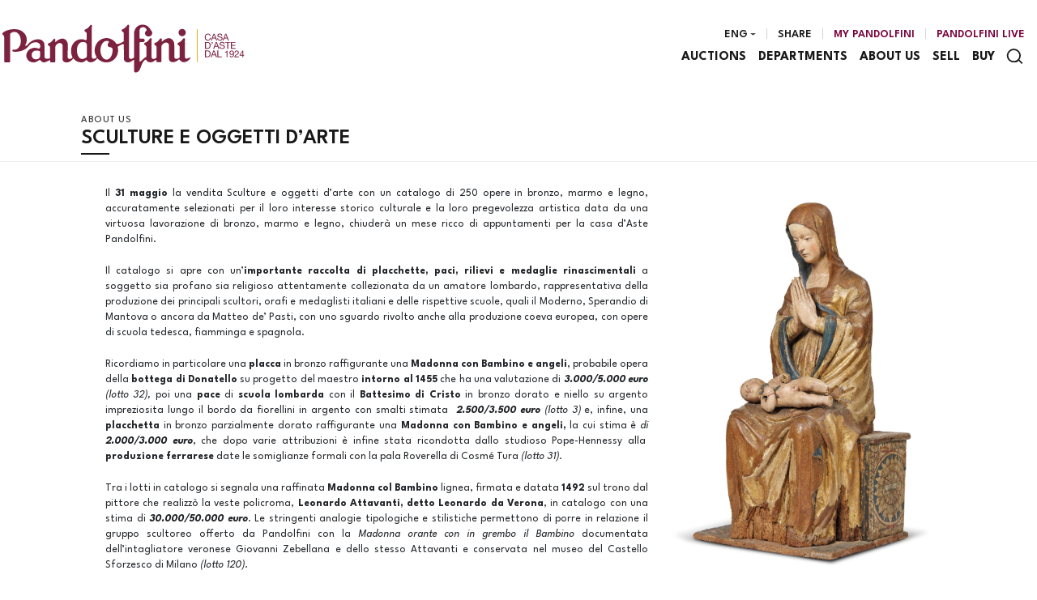

--- FILE ---
content_type: text/html; Charset=utf-8
request_url: https://www.pandolfini.it/uk/press/sculture-e-oggetti-darte.asp
body_size: 19833
content:
<!DOCTYPE html>
<html lang="en">


<head>
<title>Sculture e oggetti d’arte - Press - Pandolfini Casa d'Aste</title>
<!-- inzio include keywords -->
<meta charset="utf-8" />


<link rel="icon" href="https://www.pandolfini.it/themes/pandolfini/favicon.ico" type="image/x-icon" />

<link rel="apple-touch-icon" href="https://www.pandolfini.it/themes/pandolfini/favicon57x57.png">
<link rel="apple-touch-icon" sizes="72x72" href="https://www.pandolfini.it/themes/pandolfini/favicon72x72.png">
<link rel="apple-touch-icon-precomposed" sizes="114x114" href="https://www.pandolfini.it/themes/pandolfini/favicon114x114.png">
<link rel="apple-touch-icon" sizes="114x114" href="https://www.pandolfini.it/themes/pandolfini/favicon114x114.png">
<link rel="apple-touch-icon" sizes="144x144" href="https://www.pandolfini.it/themes/pandolfini/favicon144x144.png">

<meta name="description" content=" Il  31 maggio  la vendita Sculture e oggetti d&amp;rsquo;arte con un catalogo di 250 opere in bronzo, marmo e legno, accuratamente " />
<meta name="keywords" content="Sculture e oggetti d&#8217;arte,Press,About us" />
<meta name="abstract" content="Pandolfini Casa d'Aste" /> 
<meta name="robots" content="index, follow" /> 
<meta name="author" content="THETIS Srl Grafica - Multimedia" />
<meta name="distribution" content="Global" />
<meta name="copyright" content="Pandolfini Casa d'Aste" />
<meta name="rating" content="general" />
<meta name="resource-type" content="document" />
<!-- META per APP -->
<!--<meta name="apple-itunes-app" content="app-id=xxx"/>-->

<meta http-equiv="X-UA-Compatible" content="IE=edge">


	<meta property="og:image" content="https://www.pandolfini.it/uploads/imgup/4763uk-120_Leonardo_da_Verona_Madonna_con_Bambino.jpg" />
    <meta property="og:image:secure_url" content="https://www.pandolfini.it/uploads/imgup/4763uk-120_Leonardo_da_Verona_Madonna_con_Bambino.jpg" />
	<meta property="og:image:alt" content="Pandolfini Casa d'Aste" />
	<meta property="og:url" content="https://www.pandolfini.it/uk/press/sculture-e-oggetti-darte.asp" />
	<meta name="twitter:image" content="https://www.pandolfini.it/uploads/imgup/4763uk-120_Leonardo_da_Verona_Madonna_con_Bambino.jpg" />

	<meta property="og:title" content="Sculture e oggetti d&#8217;arte - Press - Pandolfini Casa d'Aste" />

<meta property="og:description" content=" Il  31 maggio  la vendita Sculture e oggetti d&amp;rsquo;arte con un catalogo di 250 opere in bronzo, marmo e legno, accuratamente " />
<meta property="og:site_name" content="Pandolfini Casa d'Aste" />
<meta property="og:type" content="website" />

<meta name="twitter:card" content="summary_large_image">
<meta name="twitter:title" content="Pandolfini Casa d'Aste">
<meta name="twitter:description" content=" Il  31 maggio  la vendita Sculture e oggetti d&amp;rsquo;arte con un catalogo di 250 opere in bronzo, marmo e legno, accuratamente ">

<meta name="viewport" content="width=device-width, initial-scale=1.0">
<link rel='alternate' href='https://www.pandolfini.it/it/press/sculture-e-oggetti-darte.asp' hreflang='it'/>
<link rel='alternate' href='https://www.pandolfini.it/uk/press/sculture-e-oggetti-darte.asp' hreflang='en'/>
<link rel='alternate' href='https://www.pandolfini.it/uk/press/sculture-e-oggetti-darte.asp' hreflang='x-default'/>

	
    <link href="https://www.pandolfini.it/uk/press/sculture-e-oggetti-darte.asp" rel="canonical" />
    


<script type="text/javascript">
	
</script>


<script type="application/ld+json">
	{
	"@context": "https://schema.org",
	"@graph": [
		{
			"@type": "Organization",
			"@id": "organizzazioneJson",
		  	"name": "Pandolfini Casa d'Aste",
		  	"url": "https://www.pandolfini.it",
		  	"logo": "https://www.pandolfini.it/themes/pandolfini/images/logo.svg",
			
		  	"address": {
				"@type": "PostalAddress",
				"@id": "indirizzoPostaleJson",
				"streetAddress": "Palazzo Ramirez-Montalvo<br />Borgo degli Albizi, 26",
				"addressLocality": "Firenze",
				"postalCode": "50122",
				"addressRegion": "Toscana",
				"addressCountry": "Italy"
		  	},
		  	"contactPoint": {
				"@type": "ContactPoint",
				"@id": "puntoContattoJson",
				"telephone": "+39 055 2340888",
				"contactType": "customer service",
				"email": "info@pandolfini.it",
				"areaServed": "Italy"
		  	}
		},
		{
			"@type": "LocalBusiness",
		  	"name": "Pandolfini Casa d'Aste",
		  	"url": "https://www.pandolfini.it",
			"telephone": "+39 055 2340888",
			"email": "info@pandolfini.it",
			"vatID": "04195730488",
		  	"image": "https://www.pandolfini.it/themes/pandolfini/images/logo.svg",
		  	"address": {
				"@id": "indirizzoPostaleJson"
		  	}
		},
		
			{
			  "@type": "Service",
			  "serviceType": "Valutazione opere d'arte / design",
			  "provider": {
				"@type": "Organization",
				"name": "Pandolfini Casa d'Aste"
			  },
			  "url": "https://www.pandolfini.it/uk/sell/valuation-form.asp"
			},
		
		{
			"@type": "WebSite",
			"url": "https://www.pandolfini.it",
			"name": "Pandolfini Casa d'Aste",
			"potentialAction": {
				"@type": "SearchAction",
    			"target": "https://www.pandolfini.it/uk/esults-list.asp?campoRicerca={search_term_string}",
    			"query-input": "required name=search_term_string"
			}
		}
	  ]
	}
</script>


<!-- fine include keywords --><!-- inizio include javascript -->

<!-- jquery -->
<script src="https://code.jquery.com/jquery-3.3.1.js" integrity="sha256-2Kok7MbOyxpgUVvAk/HJ2jigOSYS2auK4Pfzbm7uH60=" crossorigin="anonymous"></script>

<script src="https://code.jquery.com/jquery-migrate-3.0.1.min.js" integrity="sha256-F0O1TmEa4I8N24nY0bya59eP6svWcshqX1uzwaWC4F4=" crossorigin="anonymous"></script>

<script src="https://cdn.jsdelivr.net/npm/popper.js@1.16.0/dist/umd/popper.min.js" integrity="sha384-Q6E9RHvbIyZFJoft+2mJbHaEWldlvI9IOYy5n3zV9zzTtmI3UksdQRVvoxMfooAo" crossorigin="anonymous"></script>
<script src="https://stackpath.bootstrapcdn.com/bootstrap/4.4.1/js/bootstrap.min.js" integrity="sha384-wfSDF2E50Y2D1uUdj0O3uMBJnjuUD4Ih7YwaYd1iqfktj0Uod8GCExl3Og8ifwB6" crossorigin="anonymous"></script>

<!-- Fancybox Lightbox -->
<link rel="stylesheet" href="https://cdn.jsdelivr.net/npm/@fancyapps/ui@5.0/dist/fancybox/fancybox.css"/>
<script src="https://cdn.jsdelivr.net/npm/@fancyapps/ui@5.0/dist/fancybox/fancybox.umd.js"></script>

<script type="text/javascript">
	$(function () {
		Fancybox.bind("[data-fancybox]", {
		  // Your custom options
		});
		
		Fancybox.bind('[data-fancybox="iframe"]', {
			compact: false,
			defaultType: "iframe",
			groupAttr: false,
			Toolbar: {
			  display: {
				left: [],
				middle : [],
				right: [
				  "close",
				],
			  }
			}
		});
		
		Fancybox.bind('[data-fancybox="iframeReload"]', {
			on: {
          		destroy: (fancybox, eventName) => {
     				location.reload(window.history.replaceState({}, "", window.location.href.split("#")[0]));
    			},
        	},
			compact: false,
			defaultType: "iframe",
			groupAttr: false,
			Toolbar: {
			  display: {
				left: [],
				middle : [],
				right: [
				  "close",
				],
			  }
			}
		});

		Fancybox.bind('[data-fancybox="iframeFullscreenZoom"]', {
			compact: false,
			contentClick: "iterateZoom",
			Images: {
			  Panzoom: {
				maxScale: 2,
			  },
			},
			Toolbar: {
			  display: {
				left: [
				  "infobar",
				],
				middle : [],
				right: [
				  "iterateZoom",
				  "download",
				  "close",
				],
			  }
			}
		});
	});
</script>

<!-- Form validation -->
<script src="https://cdnjs.cloudflare.com/ajax/libs/jquery-validate/1.19.5/jquery.validate.min.js" integrity="sha512-rstIgDs0xPgmG6RX1Aba4KV5cWJbAMcvRCVmglpam9SoHZiUCyQVDdH2LPlxoHtrv17XWblE/V/PP+Tr04hbtA==" crossorigin="anonymous"></script>
<script src="https://cdnjs.cloudflare.com/ajax/libs/jquery-validate/1.19.5/additional-methods.min.js" integrity="sha512-6S5LYNn3ZJCIm0f9L6BCerqFlQ4f5MwNKq+EthDXabtaJvg3TuFLhpno9pcm+5Ynm6jdA9xfpQoMz2fcjVMk9g==" crossorigin="anonymous"></script>


<script type="text/javascript">
	$(function () {
		$('img.noThumb').after('<div class="noThumbLogo"></div>');
	})

	function changeStatusSecLayer (layer, action){
		if (action=="over") {
			var layersec = document.getElementById(layer);
			layersec.style.display = 'block';
	
		}else{
			var layersec = document.getElementById(layer);
			layersec.style.display = 'none';
			
		}
	}
</script>

<!-- Inizio MAC/PC -->
<script type="text/javascript">
	jQuery(document).ready(function(){
	 if(navigator.userAgent.indexOf('Mac') > 0){
	  jQuery('body').addClass('mac-os');}
	 else {
	  jQuery('body').addClass('pc');
	 }
	});
</script>
<!-- Fine MAC/PC -->

<!-- ##### Inizio Bootstrap Plugins #####   -->

<!-- ##### TOOLTIP #####   -->
<script type="text/javascript">
	$(function () {
		$('[data-toggle="tooltip"]').tooltip({
			animated: 'fade',
			container: 'body',
			//trigger : 'click'
		});
	})
	
	$(function () {
		$('[data-toggle="tooltipHtml"]').tooltip({
			animated: 'fade',
			html: true,
        	customClass: 'custom-tooltip-class',
			container: 'body',
			//trigger : 'click'
		});
	})
	
	$(function () {
		$('[data-toggle="tooltipBig"]').tooltip({
			animated: 'fade',
			//trigger : 'click',
			template: '<div class="tooltip" role="tooltip"><div class="arrow"></div><div class="tooltip-inner large"></div></div>',
			html: true,
        	customClass: 'custom-tooltipBig-class',
			container: 'body',
		});
	})
	
</script>

<!-- ##### Customized Modal Lunar #####   -->
<script type="text/javascript">
	$('.modal').on('show.bs.modal', function (e) {
		if($(e.currentTarget).attr("data-popup")){
			$("body").addClass("body-scrollable");
		}
	});
	$('.modal').on('hidden.bs.modal', function (e) {
		$("body").removeClass("body-scrollable");
	});
</script>

<!-- ##### Customized Tooltip #####   -->
<script type="text/javascript">
	$(function () {
  
		if (typeof $.fn.tooltip.Constructor === 'undefined') {
			throw new Error('Bootstrap Tooltip must be included first!');
		}
		
		var Tooltip = $.fn.tooltip.Constructor;
		
		// add customClass option to Bootstrap Tooltip
		$.extend( Tooltip.Default, {
			customClass: ''
		});
		
		var _show = Tooltip.prototype.show;
		
		Tooltip.prototype.show = function () {
			// invoke parent method
			_show.apply(this,Array.prototype.slice.apply(arguments));
			
			if ( this.config.customClass ) {
				var tip = this.getTipElement();
				$(tip).addClass(this.config.customClass);
			}
		};  
	})
</script>

<script type="text/javascript">
	$(document).ready(function(){
	  $('.white-tooltip').tooltip();
	});
</script>

<!-- ##### POPOVER ##### -->
<script>
	$(function(){
		
		$("[data-toggle=popover]").popover({
   			trigger: 'hover',
			html : true,
			animated: 'fade',
			trigger : 'click',
			content: function() {
				var content = $(this).attr("data-popover-content");
				return $(content).children(".popover-body").html();
			},
			title: function() {
				var title = $(this).attr("data-popover-content");
				return $(title).children(".popover-heading").html();
			}
		});
		
		$('html').on('click', function (e) {
			if(!$(e.target).is('[data-toggle=popover]') && $(e.target).closest('.popover').length == 0) {
			$("[data-toggle=popover]").popover('hide');
			}
		});
		
	});

</script>


<!-- ##### SELECT #####   -->
<script src="https://cdn.jsdelivr.net/npm/bootstrap-select@1.13.9/dist/js/bootstrap-select.min.js"></script>
<script type="text/javascript">
	$(document).ready(function() {
		function isMobile() {
			return /iPhone|iPad|iPod|Android/i.test(navigator.userAgent);
		}
		
		$('.selectpicker').each(function() {
			if (!isMobile() && $(this).find('option').length >= 20) {
				$(this).attr('data-live-search', true);
			}
		
			$(this).selectpicker({
				style: 'btnFilter'
			});
		});
		$('.bootstrap-select').find('div.dropdown-menu').addClass('animate slideIn');
	});
</script>



<!-- ##### Back to top #####   -->
<script type="text/javascript">
	$(document).ready(function(){
		$(window).scroll(function () {
			if ($(this).scrollTop() > 50) {
				$('#back-to-top').fadeIn();
			} else {
				$('#back-to-top').fadeOut();
			}
		});
		// scroll body to 0px on click
		$('#back-to-top').click(function () {
			$('body,html').animate({
				scrollTop: 0
			}, 1200);
			return false;
		});
	
	});
</script>


<!-- ##### Fine Bootstrap Plugins #####   -->

<link rel="stylesheet" href="https://cdnjs.cloudflare.com/ajax/libs/OwlCarousel2/2.3.4/assets/owl.carousel.min.css" integrity="sha512-tS3S5qG0BlhnQROyJXvNjeEM4UpMXHrQfTGmbQ1gKmelCxlSEBUaxhRBj/EFTzpbP4RVSrpEikbmdJobCvhE3g==" crossorigin="anonymous"/>
<script src="https://cdnjs.cloudflare.com/ajax/libs/OwlCarousel2/2.3.4/owl.carousel.min.js" integrity="sha512-bPs7Ae6pVvhOSiIcyUClR7/q2OAsRiovw4vAkX+zJbw3ShAeeqezq50RIIcIURq7Oa20rW2n2q+fyXBNcU9lrw==" crossorigin="anonymous"></script>


	<script type="text/javascript">
		
	</script>


<!-- js function library -->
<script type="text/javascript" src="/jscripts/functions.js"></script>	
<!-- js function library Personalizzati -->
<script type="text/javascript" src="/themes/pandolfini/jscripts/javascript.js"></script>	


	<!-- Script settings HEAD from Back Office -->
	<!-- Google Tag Manager -->
<script>(function(w,d,s,l,i){w[l]=w[l]||[];w[l].push({'gtm.start':
new Date().getTime(),event:'gtm.js'});var f=d.getElementsByTagName(s)[0],
j=d.createElement(s),dl=l!='dataLayer'?'&l='+l:'';j.async=true;j.src=
'https://www.googletagmanager.com/gtm.js?id='+i+dl;f.parentNode.insertBefore(j,f);
})(window,document,'script','dataLayer','GTM-TZBJDQ2');</script>
<!-- End Google Tag Manager --><script type="text/javascript">
var _iub = _iub || [];
_iub.csConfiguration = {"askConsentAtCookiePolicyUpdate":true,"countryDetection":true,"enableFadp":true,"enableLgpd":true,"enableUspr":true,"lgpdAppliesGlobally":false,"perPurposeConsent":true,"preferenceCookie":{"expireAfter":20},"siteId":2554399,"usprPurposes":"s,sh,adv","whitelabel":false,"cookiePolicyId":94793797,"lang":"en-GB", "banner":{ "acceptButtonColor":"#631434","acceptButtonDisplay":true,"backgroundColor":"#FFFFFF","closeButtonRejects":true,"customizeButtonCaptionColor":"#FFFFFF","customizeButtonColor":"#631434","customizeButtonDisplay":true,"explicitWithdrawal":true,"fontSizeBody":"12px","fontSizeCloseButton":"26px","listPurposes":true,"ownerName":"pandolfini.it","position":"float-bottom-right","showPurposesToggles":true,"showTotalNumberOfProviders":true,"textColor":"#631434","html":"<div id=\"iubenda-cs-banner\" style=\"z-index:99999998 ;\" class=\"iubenda-cs-default-floating iubenda-cs-bottom iubenda-cs-right iubenda-cs-slidein iubenda-cs-branded iubenda-cs-visible iubenda-cs-fix-height iubenda-cs-scrollable\" role=\"alertdialog\" aria-labelledby=\"iubenda-cs-title\" aria-describedby=\"iubenda-cs-paragraph\">\n  <div class=\"iubenda-cs-container\">\n    <div class=\"iubenda-cs-content\" style=\"background-color: #FFFFFF ;color: #000000 ;font-size: 14px ;\">\n      <div class=\"iubenda-cs-rationale\">\n        <div class=\"iubenda-cs-counter\" style=\"box-shadow: rgb(255, 255, 255) 0px 32px 16px ; display: none;\">Press again to continue 0/5</div>\n        <div class=\"iubenda-cs-brand\"></div>\n        <div class=\"iubenda-banner-content iubenda-custom-content iubenda-banner-content-padded\" role=\"document\" tabindex=\"0\">\n          <div id=\"iubenda-cs-title\">Notice</div>\n          <div id=\"iubenda-cs-paragraph\">\n            <p class=\"iub-p\">We and selected third parties use cookies or similar technologies for technical purposes and, with your consent, for other purposes as specified in the <a href=\"/privacy-policy/34428629/cookie-policy?an=no&s_ck=false&newmarkup=yes\" class=\"iubenda-cs-cookie-policy-lnk\">cookie policy</a>. </p>\n            <p class=\"iub-p\">You can freely give, deny, or withdraw your consent at any time.</p>\n            <p class=\"iub-p\">In case of sale of your personal information, you may opt out by using the link " <a href=\"javascript:void(0)\" class=\"iubenda-ccpa-opt-out iubenda-do-not-sell-link\">Do Not Sell My Personal Information</a>". </p>\n            <p class=\"iub-p\">To find out more about the categories of personal information collected and the purposes for which such information will be used, please refer to our <a href=\"javascript:void(0)\" class=\"iubenda-privacy-policy-link\">privacy policy</a>. </p>\n            <p class=\"iub-p\"></p>\n            <p class=\"iub-p\">You can consent to the use of such technologies by using the \"Accept\" button. By closing this notice, you continue without accepting.</p>\n          </div>\n        </div>\n        <div class=\"iubenda-cs-opt-group\" style=\"color:#FFFFFF;\">\n          <div class=\"iubenda-cs-opt-group-custom\">\n            <button class=\"iubenda-cs-customize-btn\" style=\"background-color:#DADADA;color:#4D4D4D;\" tabindex=\"0\" role=\"button\" aria-pressed=\"false\">Learn more and customise</button>\n          </div>\n          <div class=\"iubenda-cs-opt-group-consent\">\n            <button class=\"iubenda-cs-reject-btn iubenda-cs-btn-primary\" style=\"background-color:#EEE536; color:#000000;\" tabindex=\"0\" role=\"button\" aria-pressed=\"false\">Reject</button>\n            <button class=\"iubenda-cs-accept-btn iubenda-cs-btn-primary\" style=\"background-color:#EEE536; color:#000000;\" tabindex=\"0\" role=\"button\" aria-pressed=\"false\">Accept</button>\n          </div>\n        </div>\n        <button type=\"button\" class=\"iubenda-cs-close-btn\" tabindex=\"0\" role=\"button\" aria-pressed=\"false\" style=\"font-size:20px;color:#000000;\">×</button>\n      </div>\n    </div>\n  </div>\n</div>" }};
</script>
<script type="text/javascript" src="//cs.iubenda.com/sync/2554399.js"></script>
<script type="text/javascript" src="//cdn.iubenda.com/cs/gpp/stub.js"></script>
<script type="text/javascript" src="//cdn.iubenda.com/cs/iubenda_cs.js" charset="UTF-8" async></script>
    <!-- END Script settings HEAD from Back Office -->


<!-- fine include javascript -->

 <!-- Bootstrap CSS -->
<link rel="stylesheet" href="https://stackpath.bootstrapcdn.com/bootstrap/4.4.1/css/bootstrap.min.css" integrity="sha384-Vkoo8x4CGsO3+Hhxv8T/Q5PaXtkKtu6ug5TOeNV6gBiFeWPGFN9MuhOf23Q9Ifjh" crossorigin="anonymous">

<!-- Bootstrap CSS Modal -->
<link rel="stylesheet" href="/style/lunar.css">
<link rel="stylesheet" href="/style/animate.min.css">

<!-- Bootstrap Select CSS -->
<link rel="stylesheet" href="https://cdn.jsdelivr.net/npm/bootstrap-select@1.13.9/dist/css/bootstrap-select.min.css">

<!-- generic style -->
<link media="screen" href="https://www.pandolfini.it/style/style.css?v=151.2.0" rel="stylesheet" type="text/css" />
<!-- default style -->
<link media="screen" href="https://www.pandolfini.it/themes/pandolfini/style/style.css?v=151.2.0" rel="stylesheet" type="text/css" />
<!-- print style -->
<link media="print" href="https://www.pandolfini.it/themes/pandolfini/style/printstyle.css" rel="stylesheet" type="text/css" />

<!-- style assoluto -->
<link media="screen" href="https://www.pandolfini.it/style/style-assoluto.css?v=151.2.0" rel="stylesheet" type="text/css" />


	<!-- redefine font style -->
	<style type="text/css">
		#panelContent{font-size:1.3rem;}
		#panelContentExt{font-size:1.3rem;}
		#panelBox{font-size:1.3rem;}
	</style>

</head>

<body class="templPressDett noSxMenu " data-user-logged="logged_0" data-header="">

    <div id="spanwide">
        
        <div id="container">
            <!-- BEGIN: head -->
<!-- Script settings Body-->
<!-- Google Tag Manager (noscript) -->
<noscript><iframe src="https://www.googletagmanager.com/ns.html?id=GTM-TZBJDQ2"
height="0" width="0" style="display:none;visibility:hidden"></iframe></noscript>
<!-- End Google Tag Manager (noscript) -->
<!--END  Script settings Body--><!-- START - Modal Social Share -->
<div class="modal fade modal-bottom-right" id="myShareModal"  tabindex="-1" role="dialog"
     aria-labelledby="myShareModal" aria-hidden="true">

    <div class="modal-dialog modal-sm " role="document">
        <div class="modal-dialog modal-sm" role="document">        
			<div class="modal-content">
                <button type="button" class="close light" data-dismiss="modal" aria-label="Close">
                	<span aria-hidden="true">&times;</span>
                </button>  
            
				<div class="modal-body">
                    <h4 class="modal-title titleLabel introLabel" id="gridSystemModalLabel">Share our site</h4>
                    <div class="socialShareDiv">
                    	<div id="goFollow">
	<div class="goFollowCont mb-3">
                
        <div id="social-share" class="social_share" role="navigation" aria-label="Share on Social Media">       
            <script language="javascript" src="/themes/pandolfini/jscripts/EGSharePage/EGSharePage-share.js" type="text/javascript"></script>
        </div>
        
	</div>
</div>  
                    </div>
             	</div> 
      		</div>
    	</div>
  	</div> 
    
</div>
<!-- END - Modal Social Share -->


<!-- START - Modal Search -->           


<script>
function changeAction(form){
	var radioSito = document.getElementsByName("search_in");
	
	for (var i = 0; i < radioSito.length; i++) {
	  if (radioSito[i].checked) {
		var selectedValue = radioSito[i].value;
		break;
	  }
	}
	
	if(selectedValue == "site")
	{
		document.ricerca.action = "https://www.pandolfini.it/uk/results-list.asp";
	}
	document.ricerca.ButtonSearch.disabled = true;
}
</script>
 
<div class="modal fade bottom-center px-0" id="psearch" tabindex="-1" role="dialog" aria-labelledby="psearch" aria-hidden="true">
    <div class="modal-dialog modal-full-width" role="document">
        <div class="modal-content">
            <button type="button" class="close light" data-dismiss="modal" aria-label="Close">
                <span aria-hidden="true">&times;</span>
            </button>
            <div class="modal-body mx-0">

               <div class="container-fluid h-100 px-0">
                    <div class="col-lg-12 col-md-12 col-sm-12 col-xs-12 px-0 searchmenu">
    
                        <form name="ricerca" method="get" action="https://www.pandolfini.it/uk/results-list.asp" class="style-form mx-auto" onsubmit="changeAction(this)">
                        
                            <div class="ricerca container-fluid px-0 mt-5 mb-5 mx-0">
                            	<div class="form-group has-search">
                        	    	<label class="input campoRicerca">   
                                		<input type="text" name="campoRicerca" id="campoRicerca" size="30" class="testo" placeholder="Search" aria-label="Search" value="" onFocus="trimText(this, 'Search')" >
                                        <button type="submit" name="ButtonSearch" value="" placeholder="Send ..." aria-label="Send" onClick="trimText(document.ricerca.campoRicerca, 'Send')">
                                            <i class="icon-append"></i>
                                        </button> 
                                	</label>
                              </div>
                              <label class="search_info">Search Artist, Sale, or Keyword</label>
                            </div>
                            
                            <div class="ricercaIn row justify-content-center pb-4 ">
                            
                                <div class="col-xs-12 giglioHidden">
                                
									
                                
                                    <label class="d-inline-block label radio mx-4">
                                        Upcoming Auctions
                                        <input type="radio" name="search_in" value="lots" id="Upcoming Auctions" 
                                        checked >          	
                                        <i></i>
                                    </label> 
            
                                    <label class="d-inline-block label radio mx-4">
                                        Results
                                        <input type="radio" name="search_in" value="lotsPass" id="Results" 
                                        >	
                                        <i></i>
                                    </label>
            
                                    <label class="d-inline-block label radio mx-4">
                                        Site
                                        <input type="radio" name="search_in" value="site" id="Site" 
                                         >
                                        <i></i>
                                    </label> 
                                </div>
                            </div>
                                 
                            <!--<div class="ricercaBut col-lg-6 offset-lg-3 col-md-6 offset-md-3 col-sm-12 col-xs-12 mt-5 mb-5">
                                <input type="submit" class="btn butPrinc w-100 text-center" value="Send">
                            </div>-->
                            
                            <input type="hidden" name="action" value="reset" />
                            <input type="hidden" name="prov" value="search" />
                        </form>
		
					</div>	
				</div>
			</div>
		</div>	
	</div>
</div>
<!-- END - Modal Search -->   


<!-- START - Placeholder Header -->  
<div id="header-placeholder"></div>


<!-- START - Header -->       
<header id="header" class="container-fluid px-0">
        
    <div id="fixed" class="fixed transition100">
        <div class="testata container-fluid">
            <div class="menu-panelTop row mx-0"> 
            	<div class="col-12 px-0">
                	<div class="center-content-wrapper"> 
            
                        <div class="wrap-logo">  
                        	<a href="https://www.pandolfini.it/uk/index.asp" class="anim-link" title="Home page">
                            	
                                <img class="logo" src="https://www.pandolfini.it/themes/pandolfini/images/logo.svg" alt="Home page">
                                
                            </a>   
                        </div>
                
                        <div class="wrap-right"> 
                            <nav id="secondary-nav" class="navbar navigation d-none d-lg-flex justify-content-end align-items-center">
                            
                                <!-- Secondary Menu -->
                                <!-- BEGIN: top menu' -->
 
   
<div id="ptopmenu">
	<ul class="navmenu navbar-nav navbar-expand-sm" >

		

	</ul>
</div>

<!-- END: top menu' -->

                                
                                <!-- Language Menu -->
                                <div id="language_panel" class="buttonPanel d-flex dropdown">
                                	<a class="languageTrigger src-button dropdown-toggle mx-xs-1" href="#">
                                        <div class="text" title="Eng">Eng</div>
                                        <i class="arrow down"></i>
                                	</a>
                                
                                	<div class="subnavmenu dropdown-menu animate slideIn">
								  	<a href='https://www.pandolfini.it/it/press/sculture-e-oggetti-darte.asp' title='Italiano' class='button py-1 lang' ><span>Ita</span></a><a href='#' title='English' class='button py-1 lang active' ><span>Eng</span></a>
                                	</div>
                                </div>
                                
                                <div class="buttonPanel d-flex">
                                	<a class="button py-1" id="topFollow" data-toggle="modal" data-target="#myShareModal" href="#">Share</a>
                                </div>
                                
                                <!-- Community Menu -->
                                

	<!-- NON LOGGATO -->
	
    
        <div id="pmyuserpanel" class="buttonPanel userpanel dropdown
		">
        
        	<a class="btn btnMyPanel" href="#" id="CollapsiblePanelLoginButton" data-toggle="dropdown" aria-haspopup="true" aria-expanded="false" aria-label="My Pandolfini">
            	<div class="icon" data-toggle="tooltip" data-placement="bottom" data-html="true" title="My Pandolfini"></div>
				<span>My Pandolfini</span>
            </a>
 
            <div id="CollapsiblePanelLogin" class="CollapsiblePanel dropdown-menu prevent-close userpanel animate slideIn
            	" 
                aria-labelledby="CollapsiblePanelLoginButton">
        
                <div class="CollapsiblePanelContent p-4" >
                    <div class="userPanelLoginContainer">
                        <!-- Login Form -->
                        
                        <script type="text/javascript">
                            $(document).ready(function(){
                                $("#user_panel_login").validate();
                            });
                        </script>
           
                        <form class="cmxform style-form m-0 mb-3" action="https://www.pandolfini.it/uk/controller.asp?action=community-login" method="post" name="user_panel_login" id="user_panel_login" >
                            
                            <div class="item col-sm-12 px-0">
                                <label class="label" for="usr1"> 
                                    E-mail
                                </label>
                            </div>
                                
                            <div class="itemInput col-sm-12 px-0">
                                <label class="input" for="usr1">
                                    <input class="required prevent-close" type="email"  name="usr" id="usr1" size="20" maxlength="100" aria-required="true" aria-describedby="email-error" />
                                </label>
                            </div>
                            
                            <div class="item col-sm-12 mt-1 px-0">
                                <label class="label" for="psw1"> Password</label>
                            </div>
                            
                            <div class="itemInput col-sm-12 px-0">
                                <label class="input" for="psw1"> 
                                	<i class="icon-append icon-eye" onclick="togglePasswordVisibility(this)" aria-hidden="true"></i>
                                    <input class="required prevent-close" type="password" name="psw" id="psw1" size="20" maxlength="80" autocomplete="current-password" aria-required="true" aria-describedby="email-error" />
                                </label>
                            </div>            
                            
                            <div class="item col-sm-12 px-0 my-2">
                                <label class="checkbox d-inline-block" for="remember">
                                    <input type="checkbox" name="remember" id="remember" checked value="checked" >
                                    Remember me
                                    <i aria-hidden="true"></i>
                                </label>
                                &nbsp;
                            </div>
    
                            <div class="item col-sm-12 mt-1 px-0">
                                <button type="submit" name="send" value="Enter" class="btn w-100 prevent-close mx-0" />
                                    <span>Enter</span>
                                </button>
                            </div>
                            
    						<div class="item col-sm-12 mt-3 px-0">
                                <a href="https://www.pandolfini.it/uk/my-panel/password-recovery.asp" title="Forgot your password? (click here)" class="d-block" >
                                    <span>Password recovery</span>
                                </a>
                            </div>
                            
    
                            
                            
                            <input type="hidden" name="formName" value="userPanel" />
                        </form>
                
                		<hr class="my-4"> 
                        <div class="item col-sm-12 px-0 pb-2">
                            <label> 
                            If you are not registered yet:
                            </label>
                        </div>
                
                        <div class="panel_altReg item col-sm-12 px-0 py-1">
                            <a href="https://www.pandolfini.it/uk/my-panel/registration.asp" title="Register now" class="btn butSecond d-block" >
                                <span>Register now</span>
                            </a>
                            
                            <a href="https://www.pandolfini.it/uk/newsletter/newsletter.asp" title="Fast registration" class="btn butSecond d-block" >
                                <span>Fast registration</span>
                            </a>
                
                        </div>
                    </div>
                </div> 

                <script type="text/javascript">
                    <!--
					$(document).ready(function(){
						var dropdown = $('#CollapsiblePanelLogin');
						var formInputs = $('#user_panel_login input'); 

					
						dropdown.on('click.bs.dropdown', function (e) {
							e.stopPropagation();
						});
						
						dropdown.on('hide.bs.dropdown', function (e) {
							var inputFocused = false;
								formInputs.each(function() {
									if ($(this).is(':focus')) {
										inputFocused = true;
										return false; 
									}
								});
							
							if (inputFocused) {
								e.stopPropagation();
							}
						});
						
					});
					
                    //-->
                </script>
    
            </div>
    	</div>
		
	<div id="astaLiveHead" class="buttonPanel d-flex">
	
    <a class="btnUserPanel button py-1" href="https://www.pandolfini.it/uk/my-panel/index.asp" title="Pandolfini Live">Pandolfini Live</a>
</div>     
                            </nav> 

                            <nav id="main-nav" class="navbar navigation d-flex justify-content-end">
                                
                                <!-- Main Menu -->
                                <!-- START: nav menu' -->

    <nav id="pnavmenu" class="d-none d-lg-flex">
        <ul class="navmenu navbar-nav navbar-expand-sm" >
        
			 
                    
                <li class="top nav-item  tipo-40"><a href="https://www.pandolfini.it/uk/calendar/calendar.asp" aria-label="Auctions - Section" title="Auctions" target="_self" aria-haspopup="true" aria-expanded="false" >Auctions</a>
                    
		
		<ul class="subnavmenu dropdown-menu animate slideIn ">
		
			
					<li>
						<a href="https://www.pandolfini.it/uk/calendar/calendar.asp?prosAste=true" title="Upcoming Auctions" >Upcoming Auctions</a>
					</li>
					
					<li>
						<a href="https://www.pandolfini.it/uk/calendar/calendar.asp?astePass=true" title="Results" >Results</a>
					</li>
				
		</ul>
	
                </li> 	
            
			 
                    
                <li class="top nav-item  tipo-41"><a href="https://www.pandolfini.it/uk/departments/departments.asp" aria-label="Departments - Section" title="Departments" target="_self" aria-haspopup="true" aria-expanded="false" >Departments</a>
                    
		
		<ul class="subnavmenu dropdown-menu animate slideIn ">
		
			
					<li><a href="https://www.pandolfini.it/uk/departments/sculture-dal-xiv-al-xix-secolo.asp" target="_self"  aria-label="15th to 19th century sculptures - Menu" title="15th to 19th century sculptures" >15th to 19th century sculptures</a></li>
				
					<li><a href="https://www.pandolfini.it/uk/departments/modern-and-contemporary-art.asp" target="_self"  aria-label="Modern and contemporary art - Menu" title="Modern and contemporary art" >Modern and contemporary art</a></li>
				
					<li><a href="https://www.pandolfini.it/uk/departments/nft.asp" target="_self"  aria-label="Nft - Menu" title="Nft" >Nft</a></li>
				
					<li><a href="https://www.pandolfini.it/uk/departments/jewellery.asp" target="_self"  aria-label="Jewellery - Menu" title="Jewellery" >Jewellery</a></li>
				
					<li><a href="https://www.pandolfini.it/uk/departments/watches.asp" target="_self"  aria-label="Watches - Menu" title="Watches" >Watches</a></li>
				
					<li><a href="https://www.pandolfini.it/uk/departments/fine-and-collectible-wines.asp" target="_self"  aria-label="Rarest and finest  wines - Menu" title="Rarest and finest  wines" >Rarest and finest  wines</a></li>
				
					<li><a href="https://www.pandolfini.it/uk/departments/international-fine-art.asp" target="_self"  aria-label="International fine art - Menu" title="International fine art" >International fine art</a></li>
				
					<li><a href="https://www.pandolfini.it/uk/departments/old-master-paintings-and-sculptures.asp" target="_self"  aria-label="Old master paintings - Menu" title="Old master paintings" >Old master paintings</a></li>
				
					<li><a href="https://www.pandolfini.it/uk/departments/19th-century-paintings-and-sculptures.asp" target="_self"  aria-label="19th century paintings - Menu" title="19th century paintings" >19th century paintings</a></li>
				
					<li><a href="https://www.pandolfini.it/uk/departments/asian-art.asp" target="_self"  aria-label="Asian art - Menu" title="Asian art" >Asian art</a></li>
				
					<li><a href="https://www.pandolfini.it/uk/departments/continental-furniture.asp" target="_self"  aria-label="Furniture and works of art - Menu" title="Furniture and works of art" >Furniture and works of art</a></li>
				
					<li><a href="https://www.pandolfini.it/uk/departments/decorative-arts-sec-xx-and-design.asp" target="_self"  aria-label="Design - Menu" title="Design" >Design</a></li>
				
					<li><a href="https://www.pandolfini.it/uk/departments/whisky-e-distillati-da-collezione.asp" target="_self"  aria-label="Whisky and collectible spirits - Menu" title="Whisky and collectible spirits" >Whisky and collectible spirits</a></li>
				
					<li><a href="https://www.pandolfini.it/uk/departments/luxury-and-vintage-fashion.asp" target="_self"  aria-label="Luxury and vintage fashion - Menu" title="Luxury and vintage fashion" >Luxury and vintage fashion</a></li>
				
					<li><a href="https://www.pandolfini.it/uk/departments/archeologia.asp" target="_self"  aria-label="Antiquities - Menu" title="Antiquities" >Antiquities</a></li>
				
					<li><a href="https://www.pandolfini.it/uk/departments/silverware-1.asp" target="_self"  aria-label="Silver - Menu" title="Silver" >Silver</a></li>
				
					<li><a href="https://www.pandolfini.it/uk/departments/works-of-art.asp" target="_self"  aria-label="Porcelain and maiolica - Menu" title="Porcelain and maiolica" >Porcelain and maiolica</a></li>
				
					<li><a href="https://www.pandolfini.it/uk/departments/books-manuscripts-and-autographs.asp" target="_self"  aria-label="Books, manuscripts and autographs - Menu" title="Books, manuscripts and autographs" >Books, manuscripts and autographs</a></li>
				
					<li><a href="https://www.pandolfini.it/uk/departments/coins-and-medals.asp" target="_self"  aria-label="Coins and medals - Menu" title="Coins and medals" >Coins and medals</a></li>
				
					<li><a href="https://www.pandolfini.it/uk/departments/modern-and-antique-prints-and-drawings.asp" target="_self"  aria-label="Works on Paper - Menu" title="Works on Paper" >Works on Paper</a></li>
				
					<li><a href="https://www.pandolfini.it/uk/departments/auto-classica.asp" target="_self"  aria-label="Classic cars - Menu" title="Classic cars" >Classic cars</a></li>
				
		</ul>
	
                </li> 	
            
			 
                    
                <li class="top nav-item active tipo-1"><a href="https://www.pandolfini.it/uk/about-us/about-us.asp" aria-label="About us - Section" title="About us" target="_self" aria-haspopup="true" aria-expanded="false" >About us</a>
                    
		
		<ul class="subnavmenu dropdown-menu animate slideIn ">
		
			
					<li><a href="https://www.pandolfini.it/uk/about-us/history.asp" target="_self"  aria-label="History - Menu" title="History" >History</a></li>
				
					<li><a href="https://www.pandolfini.it/uk/about-us/our-staff.asp" target="_self"  aria-label="Staff - Menu" title="Staff" >Staff</a></li>
				
					<li><a href="/uk/auction-rooms/auction-rooms.asp" target="_self"  aria-label="Auction rooms - Menu" title="Auction rooms" >Auction rooms</a></li>
				
					<li><a href="https://www.pandolfini.it/uk/about-us/partnership.asp" target="_self"  aria-label="Partner - Menu" title="Partner" >Partner</a></li>
				
					<li><a href="https://blog.pandolfini.it/" target="_self"  aria-label="Pandolfini newsweek - Menu" title="Pandolfini newsweek" >Pandolfini newsweek</a></li>
				
					<li><a href="https://www.pandolfini.it/uk/press/press.asp" target="_self"  aria-label="Press - Menu" title="Press" >Press</a></li>
				
					<li><a href="https://www.pandolfini.it/uk/about-us/contacts.asp" target="_self"  aria-label="Contacts - Menu" title="Contacts" >Contacts</a></li>
				
					<li><a href="https://www.pandolfini.it/uk/about-us/videos.asp" target="_self"  aria-label="Videos - Menu" title="Videos" >Videos</a></li>
				
		</ul>
	
                </li> 	
            
			 
                    
                <li class="top nav-item  tipo-1"><a href="https://www.pandolfini.it/uk/sell/sell.asp" aria-label="Sell - Section" title="Sell" target="_self" aria-haspopup="true" aria-expanded="false" >Sell</a>
                    
		
		<ul class="subnavmenu dropdown-menu animate slideIn ">
		
			
					<li><a href="https://www.pandolfini.it/uk/sell/selling-through-pandolfini.asp" target="_self"  aria-label="Selling through pandolfini - Menu" title="Selling through pandolfini" >Selling through pandolfini</a></li>
				
					<li><a href="https://www.pandolfini.it/uk/sell/conditions-of-sale.asp" target="_self"  aria-label="Conditions of sale - Menu" title="Conditions of sale" >Conditions of sale</a></li>
				
					<li><a href="/uk/ask-for-an-valuation/ask-for-an-valuation.asp" target="_self"  aria-label="Valuation form - Menu" title="Valuation form" >Valuation form</a></li>
				
					<li><a href="/uk/private-sales/private-sales.asp" target="_self"  aria-label="Private sales - Menu" title="Private sales" >Private sales</a></li>
				
		</ul>
	
                </li> 	
            
			 
                    
                <li class="top nav-item  tipo-1"><a href="https://www.pandolfini.it/uk/buy/buy.asp" aria-label="Buy - Section" title="Buy" target="_self" aria-haspopup="true" aria-expanded="false" >Buy</a>
                    
		
		<ul class="subnavmenu dropdown-menu animate slideIn ">
		
			
					<li><a href="https://www.pandolfini.it/uk/buy/buying.asp" target="_self"  aria-label="Buying - Menu" title="Buying" >Buying</a></li>
				
					<li><a href="https://www.pandolfini.it/uk/buy/vat-and-other-tax-information-for-buyers.asp" target="_self"  aria-label="Vat and other tax information for buyers - Menu" title="Vat and other tax information for buyers" >Vat and other tax information for buyers</a></li>
				
					<li><a href="/uk/private-sales/private-sales.asp" target="_self"  aria-label="Private sales - Menu" title="Private sales" >Private sales</a></li>
				
					<li><a href="https://www.pandolfini.it/uk/buy/catalogues.asp" target="_self"  aria-label="Catalogues - Menu" title="Catalogues" >Catalogues</a></li>
				
					<li><a href="https://www.pandolfini.it/uk/buy/pandolfini-live.asp" target="_self"  aria-label="Pandolfini live - Menu" title="Pandolfini live" >Pandolfini live</a></li>
				
					<li><a href="https://www.pandolfini.it/uk/buy/pandolfini-time.asp" target="_self"  aria-label="Pandolfini online auction - Menu" title="Pandolfini online auction" >Pandolfini online auction</a></li>
				
		</ul>
	
                </li> 	
            
			     
         </ul>
    </nav>
	
<!-- END: nav menu' -->
                                
                                
                                <!-- START Button for Mobile Menu -->                               
                                <a id="mobileButton" class="button btn-open collapsed d-lg-none mx-xs-1" href="#" data-toggle="collapse" data-target="#menuMobile" aria-controls="navbarsTop" aria-expanded="false" aria-label="Toggle navigation">
                                    <div class="icon"></div>
                                    <div class="text"></div>
                                </a>
                                <!-- END Button for Mobile Menu -->   
                                
                                <!-- START Search Button -->
                                
                                    <a href="#" class="SearchTrigger button mx-xs-1" id="topSearch" data-toggle="modal" data-target="#psearch" title="Search" aria-hidden="true">
                                        <div class="icon"></div>
                   						<div class="text">Search</div>
                                    </a>
                                
                                <!-- END Search Button -->
                                
                            </nav>                       
            
                        </div>
                        
                	</div>
                </div>
            </div> 
            <!-- fine wrapper -->
            
            <!-- START - Menu Mobile -->
            <div id="menuMobile" class="menu-panel d-lg-none navbar-collapse collapse">
            	<div class="container h-100 w-100 px-0">
                    <div class="row mx-0 mt-3 pt-2">
                 		<div id="panelVarie" class="col px-0"></div>
                    </div>
                    <div class="row mx-0 mt-3 pt-2">
                        <div id="panelMainMenu" class="col px-0"></div>
                    </div>
                    
                    <div class="row mx-0 mt-3 pt-2">
                        <div id="panelSecMenu" class="col px-0"></div>
                    </div>
                    
                    <div class="row mx-0 mt-3 pt-2 pb-5">
                        <div id="panelLang" class="col px-0">
                        <a href='https://www.pandolfini.it/it/press/sculture-e-oggetti-darte.asp' title='Italiano' class='button py-1 lang' ><span>Ita</span></a><a href='#' title='English' class='button py-1 lang active' ><span>Eng</span></a>
                        </div>
                    </div>
                </div>
            </div>
            <!-- END - Menu Mobile -->
            
        </div> <!-- fine testata -->
    </div> 
    
</header>
<!-- END - Header -->


<!-- END: head -->

            <!--include file="../inc-imagehead.asp"-->
            
            <main id="cont" role="main" class="container-fluid">
            
                <div id="panelBoxHead" class="container-fluid px-0">  
                    <div class="container">
                    	<div class="row">
                            <div id="panelMenuHeadSx" class="col-lg-3 col-md-3 col-sm-12">
                             <div class="menuSxHeader">
    <h2>About us</h2>
</div>
                            </div>
                            <div id="panelContainerHead" class="col-lg-9 col-md-9 col-sm-12">
                            <div id="panelHeader" class="w-100">
	<div id="panelBreadCrumbs" class="d-block">
<div class="breadcrumbs"  >
	<ul>
    	<li class="bcHome"><a href="https://www.pandolfini.it/uk/index.asp" aria-label="Home page - bcHome" class="noUnderline">Home page</a></li>
        
                <li class="bcSessionParent"><a href="https://www.pandolfini.it/uk/about-us/about-us.asp" class="noUnderline">About us</a></li>
                
            <li class="bcSessionPage"><a href="https://www.pandolfini.it/uk/press/press.asp" class="noUnderline">Press</a></li>
            
	</ul>
</div>
<span xmlns:v='http://rdf.data-vocabulary.org/#'><span typeof='v:Breadcrumb'><a title='Home page' href='https://www.pandolfini.it/uk/index.asp' property='v:title' rel='v:url'></a></span><span typeof='v:Breadcrumb'><a title='About us' href='https://www.pandolfini.it/uk/about-us/about-us.asp' property='v:title' rel='v:url'></a></span><span typeof='v:Breadcrumb'><a title='Press' href='https://www.pandolfini.it/uk/press/press.asp' property='v:title' rel='v:url'></a></span></span></div>
    <div id="panelTitlePage" class="d-block">
		<h1>Sculture e oggetti d’arte</h1>
    </div>
    
    <div id="panelLinkPrint"><!-- INIZIO BOX INVIA LINK - STAMPA PAGINA -->
<!--<div class="sendPrintBox" >
    <div><a class="btn" href="javascript:self.print();" title="" ></a></div>
</div>-->
<!-- FINE BOX INVIA LINK - STAMPA PAGINA --></div> 
</div> 
                            </div>
                    	</div>
                    </div>
					
                </div>   
            
                <div id="panelBox" class="container">
                    <div class="row">
                        <div id="panelMenuSx" class="col-lg-3 col-md-3 col-sm-12">
                        <!-- INIZIO INCLUDE MENU -->


<div id="sidebar-wrapper">
	<div class="sidebar-linklist-wrapper">
    
		<ul class="nav flex-column flex-nowrap justify-content-center sticky-top tipologiaInterna19">
        	
				  
					<li class="nav-item nav-item-caso5">
						<a href="https://www.pandolfini.it/uk/about-us/about-us.asp" title="About us" class="d-none">About us</a>

						<ul class="link-list">
							
								<li class="list-item " >
									<a href="https://www.pandolfini.it/uk/about-us/history.asp" title="History">History</a>
								
									 

								</li>
									
							
								<li class="list-item " >
									<a href="https://www.pandolfini.it/uk/about-us/our-staff.asp" title="Staff">Staff</a>
								
									 

								</li>
									
							
								<li class="list-item " >
									<a href="https://www.pandolfini.it/uk/about-us/auction-rooms.asp" title="Auction rooms">Auction rooms</a>
								
									 

								</li>
									
							
								<li class="list-item " >
									<a href="https://www.pandolfini.it/uk/about-us/partnership.asp" title="Partner">Partner</a>
								
									 

								</li>
									
							
								<li class="list-item " >
									<a href="https://www.pandolfini.it/uk/about-us/pandolfini-newsweek.asp" title="Pandolfini newsweek">Pandolfini newsweek</a>
								
									 

								</li>
									
							
								<li class="list-item " >
									<a href="https://www.pandolfini.it/uk/press/press.asp" title="Press">Press</a>
								
									 

								</li>
									
							
								<li class="list-item " >
									<a href="https://www.pandolfini.it/uk/about-us/contacts.asp" title="Contacts">Contacts</a>
								
									 

								</li>
									
							
								<li class="list-item " >
									<a href="https://www.pandolfini.it/uk/about-us/videos.asp" title="Videos">Videos</a>
								
									 

								</li>
									
							
								
                        </ul>
                    </li>
                
                    
		</ul> 
    </div> 
</div>
<!-- FINE INCLUDE MENU --><!-- start inc-submenu-sx.asp -->
<div id="subSidebar-wrapper">
	<div class="sidebar-linklist-wrapper">
    
		<ul class="nav flex-column flex-nowrap justify-content-center sticky-top">
        
        
                <li class="nav-item newsletter">
                    <a href="https://www.pandolfini.it/uk/newsletter/newsletter.asp" title="Newsletter" >Newsletter</a>
                </li>
            
     
    	</ul>
	</div>
</div>
<!-- end  inc-submenu-sx.asp -->
                        </div>
                        <div id="panelContainer" class="col-lg-9 col-md-9 col-sm-12">	
                            <div id="panelContent" class="row">
                                
        <div id="panelContentTextExt" class="row container-fluid mx-0">
    
        <div id="panelContentRight" class="order-1 col-xl-4 col-lg-4 col-md-4 col-sm-12 col-xs-12">
       
     
     <!--Non visualizza i documenti-->
    <!-- INIZIO GESTIONE IMMAGINI -->
 
				
					<div class="image-holder card mb-4 ">
						<a href="/uploads/imgup/4763uk-120_Leonardo_da_Verona_Madonna_con_Bambino.jpg" target="_blank" title="Download image" download>
							<img src="/uploads/imgup/4763uk-120_Leonardo_da_Verona_Madonna_con_Bambino.jpg" class="imgpreload img-fluid"  border="0" alt="Download image"  />
							<span></span>
						</a>
					</div>
					
					
						<div id="panelCaptionRight" class="mb-5">
							<div class="didascalia">
                                <a href="/uploads/imgup/4763uk-120_Leonardo_da_Verona_Madonna_con_Bambino.jpg" target="_blank" title="Download image" download>
                                    <div class="title">Leonardo Attavanti detto Leonardo da Verona, 1492 | MADONNA COL BAMBINO </div>
                                </a>
							</div>
						 </div> 
					
				
					<div class="image-holder card mb-4 ">
						<a href="/uploads/imgup/4764uk-185_Bottega_Antonio_Rossellino-Ferrara.jpg" target="_blank" title="Download image" download>
							<img src="/uploads/imgup/4764uk-185_Bottega_Antonio_Rossellino-Ferrara.jpg" class="imgpreload img-fluid"  border="0" alt="Download image"  />
							<span></span>
						</a>
					</div>
					
					
						<div id="panelCaptionRight" class="mb-5">
							<div class="didascalia">
                                <a href="/uploads/imgup/4764uk-185_Bottega_Antonio_Rossellino-Ferrara.jpg" target="_blank" title="Download image" download>
                                    <div class="title">Bottega di Antonio Rossellino | MADONNA COL BAMBINO </div>
                                </a>
							</div>
						 </div> 
					
				
					<div class="image-holder card mb-4 ">
						<a href="/uploads/imgup/4765uk-130_Scudo_da_parata.jpg" target="_blank" title="Download image" download>
							<img src="/uploads/imgup/4765uk-130_Scudo_da_parata.jpg" class="imgpreload img-fluid"  border="0" alt="Download image"  />
							<span></span>
						</a>
					</div>
					
					
						<div id="panelCaptionRight" class="mb-5">
							<div class="didascalia">
                                <a href="/uploads/imgup/4765uk-130_Scudo_da_parata.jpg" target="_blank" title="Download image" download>
                                    <div class="title">Scudo, 1500 circa</div>
                                </a>
							</div>
						 </div> 
					
				
					<div class="image-holder card mb-4 ">
						<a href="/uploads/imgup/4768uk-236_Maestro_di_Pizighettone_Figura_femminile_dolente.jpg" target="_blank" title="Download image" download>
							<img src="/uploads/imgup/4768uk-236_Maestro_di_Pizighettone_Figura_femminile_dolente.jpg" class="imgpreload img-fluid"  border="0" alt="Download image"  />
							<span></span>
						</a>
					</div>
					
					
						<div id="panelCaptionRight" class="mb-5">
							<div class="didascalia">
                                <a href="/uploads/imgup/4768uk-236_Maestro_di_Pizighettone_Figura_femminile_dolente.jpg" target="_blank" title="Download image" download>
                                    <div class="title">Maestro di Pizzighettone | FIGURA FEMMINILE DOLNTE</div>
                                </a>
							</div>
						 </div> 
					
				
					<div class="image-holder card mb-4 ">
						<a href="/uploads/imgup/4766uk-251_Faldistorio_da_campo_Longobardo_VI_secolo.jpg" target="_blank" title="Download image" download>
							<img src="/uploads/imgup/4766uk-251_Faldistorio_da_campo_Longobardo_VI_secolo.jpg" class="imgpreload img-fluid"  border="0" alt="Download image"  />
							<span></span>
						</a>
					</div>
					
					
						<div id="panelCaptionRight" class="mb-5">
							<div class="didascalia">
                                <a href="/uploads/imgup/4766uk-251_Faldistorio_da_campo_Longobardo_VI_secolo.jpg" target="_blank" title="Download image" download>
                                    <div class="title">FALDISTORIO | longobardo del VI secolo d.C</div>
                                </a>
							</div>
						 </div> 
					
				
					<div class="image-holder card mb-4 ">
						<a href="/uploads/imgup/4767uk-217_Sicilia-Barocco_modelli_Chiesa_in_vetri_policromi.jpg" target="_blank" title="Download image" download>
							<img src="/uploads/imgup/4767uk-217_Sicilia-Barocco_modelli_Chiesa_in_vetri_policromi.jpg" class="imgpreload img-fluid"  border="0" alt="Download image"  />
							<span></span>
						</a>
					</div>
					
					
						<div id="panelCaptionRight" class="mb-5">
							<div class="didascalia">
                                <a href="/uploads/imgup/4767uk-217_Sicilia-Barocco_modelli_Chiesa_in_vetri_policromi.jpg" target="_blank" title="Download image" download>
                                    <div class="title">Barocco siciliano, MODELLO DI FACCIATA DI CHIESA </div>
                                </a>
							</div>
						 </div> 
					
				
					<div class="image-holder card mb-4 ">
						<a href="/uploads/imgup/4769uk-213_Acquamanile_fimmingo_periodo_tardo_gotico.jpg" target="_blank" title="Download image" download>
							<img src="/uploads/imgup/4769uk-213_Acquamanile_fimmingo_periodo_tardo_gotico.jpg" class="imgpreload img-fluid"  border="0" alt="Download image"  />
							<span></span>
						</a>
					</div>
					
					
						<div id="panelCaptionRight" class="mb-5">
							<div class="didascalia">
                                <a href="/uploads/imgup/4769uk-213_Acquamanile_fimmingo_periodo_tardo_gotico.jpg" target="_blank" title="Download image" download>
                                    <div class="title">ACQUAMANILE fiammingo periodo gotico</div>
                                </a>
							</div>
						 </div> 
					
				
					<div class="image-holder card mb-4 ">
						<a href="/uploads/imgup/4770uk-206_Sicilia_Barocco_San_Sebasiano.jpg" target="_blank" title="Download image" download>
							<img src="/uploads/imgup/4770uk-206_Sicilia_Barocco_San_Sebasiano.jpg" class="imgpreload img-fluid"  border="0" alt="Download image"  />
							<span></span>
						</a>
					</div>
					
					
						<div id="panelCaptionRight" class="mb-5">
							<div class="didascalia">
                                <a href="/uploads/imgup/4770uk-206_Sicilia_Barocco_San_Sebasiano.jpg" target="_blank" title="Download image" download>
                                    <div class="title">Barocco siciliano | SAN SEBASTIANO ALLA COLONNA </div>
                                </a>
							</div>
						 </div> 
					
				
					<div class="image-holder card mb-4 ">
						<a href="/uploads/imgup/4771uk-32_Bottega_di_Donatello_1455_Madonna_con_Bambino.jpg" target="_blank" title="Download image" download>
							<img src="/uploads/imgup/4771uk-32_Bottega_di_Donatello_1455_Madonna_con_Bambino.jpg" class="imgpreload img-fluid"  border="0" alt="Download image"  />
							<span></span>
						</a>
					</div>
					
					
						<div id="panelCaptionRight" class="mb-5">
							<div class="didascalia">
                                <a href="/uploads/imgup/4771uk-32_Bottega_di_Donatello_1455_Madonna_con_Bambino.jpg" target="_blank" title="Download image" download>
                                    <div class="title">Bottega di Donatello, 1455 | MADONNA CON BAMBINO E ANGELI</div>
                                </a>
							</div>
						 </div> 
					
				
					<div class="image-holder card mb-4 ">
						<a href="/uploads/imgup/4772uk-3_Pace-Scuola_lombarda_Battesimo_di_Cristo.jpg" target="_blank" title="Download image" download>
							<img src="/uploads/imgup/4772uk-3_Pace-Scuola_lombarda_Battesimo_di_Cristo.jpg" class="imgpreload img-fluid"  border="0" alt="Download image"  />
							<span></span>
						</a>
					</div>
					
					
						<div id="panelCaptionRight" class="mb-5">
							<div class="didascalia">
                                <a href="/uploads/imgup/4772uk-3_Pace-Scuola_lombarda_Battesimo_di_Cristo.jpg" target="_blank" title="Download image" download>
                                    <div class="title">PACE, Scuola lombarda | BATTESIMO DI CRISTO</div>
                                </a>
							</div>
						 </div> 
					
				
					<div class="image-holder card mb-4 ">
						<a href="/uploads/imgup/4773uk-31_Scuola_ferrarese_Plcchetta_Madonna_con_Bambino.jpg" target="_blank" title="Download image" download>
							<img src="/uploads/imgup/4773uk-31_Scuola_ferrarese_Plcchetta_Madonna_con_Bambino.jpg" class="imgpreload img-fluid"  border="0" alt="Download image"  />
							<span></span>
						</a>
					</div>
					
					
						<div id="panelCaptionRight" class="mb-5">
							<div class="didascalia">
                                <a href="/uploads/imgup/4773uk-31_Scuola_ferrarese_Plcchetta_Madonna_con_Bambino.jpg" target="_blank" title="Download image" download>
                                    <div class="title">PLACCHETTA, Scuola ferrarese | MADONNA CON BAMBINO E ANGELI</div>
                                </a>
							</div>
						 </div> 
					
<!-- FINE GESTIONE IMMAGINI --><!-- INIZIO GESTIONE DOCUMENTI -->
 
	<div class="card p-4 mb-5"> 
    
		
                
                <a href="/uploads/files/4762uk-C.S.Sculture_e_Oggetti_di_Arte-31_maggio.pdf" title="Download document" class="btn butPrinc d-flex align-content-center" target="_blank">
                    <i class='fa fa-file-o'></i>
                    <span class="flex-grow-1 px-3">Sculture e Oggetti d&#39;Arte - 31 maggio 2019</span>
                </a>     
             
      
	</div>  

<!-- FINE GESTIONE DOCUMENTI -->
            </div>
            <div class="textInternal col-xl-8 col-lg-8 col-md-8 col-sm-12 col-xs-12">
                <p style="text-align: justify;">Il <strong>31 maggio </strong>la vendita Sculture e oggetti d&rsquo;arte con un catalogo di 250 opere in bronzo, marmo e legno, accuratamente selezionati per il loro interesse storico culturale e la loro pregevolezza artistica data da una virtuosa lavorazione di bronzo, marmo e legno, chiuder&agrave; un mese ricco di appuntamenti per la casa d&rsquo;Aste Pandolfini.</p>
<p style="text-align: justify;">Il catalogo si apre con un&rsquo;<strong>importante raccolta di placchette, paci, rilievi e medaglie rinascimentali</strong> a soggetto sia profano sia religioso attentamente collezionata da un amatore lombardo, rappresentativa della produzione dei principali scultori, orafi e medaglisti italiani e delle rispettive scuole, quali il Moderno, Sperandio di Mantova o ancora da Matteo de&rsquo; Pasti, con uno sguardo rivolto anche alla produzione coeva europea, con opere di scuola tedesca, fiamminga e spagnola.</p>
<p style="text-align: justify;">Ricordiamo in particolare una <strong>placca</strong> in bronzo raffigurante una <strong>Madonna con Bambino e angeli</strong>, probabile opera della <strong>bottega di Donatello</strong> su progetto del maestro <strong>intorno al 1455</strong> che ha una valutazione di <strong><em>3.000/5.000 euro </em></strong><em>(lotto 32),</em> poi una <strong>pace</strong> di <strong>scuola lombarda</strong> con il <strong>Battesimo di Cristo</strong> in bronzo dorato e niello su argento impreziosita lungo il bordo da fiorellini in argento con smalti stimata&nbsp; <strong><em>2.500/3.500 euro</em></strong> <em>(lotto 3)</em> e, infine, una <strong>placchetta</strong> in bronzo parzialmente dorato raffigurante una <strong>Madonna con Bambino e angeli, </strong>la cui stima &egrave;<strong> </strong><em>di<strong> 2.000/3.000</strong></em><strong> <em>euro</em></strong>, che dopo varie attribuzioni &egrave; infine stata ricondotta dallo studioso Pope-Hennessy alla <strong>produzione ferrarese</strong> date le somiglianze formali con la pala Roverella di Cosm&eacute; Tura <em>(lotto 31).</em></p>
<p style="text-align: justify;">Tra i lotti in catalogo si segnala una raffinata <strong>Madonna</strong> <strong>col</strong> <strong>Bambino</strong> lignea, firmata e datata <strong>1492</strong> sul trono dal pittore che realizz&ograve; la veste policroma, <strong>Leonardo Attavanti, detto Leonardo da Verona</strong>, in catalogo con una stima di <strong><em>30.000/50.000 euro</em></strong>. Le stringenti analogie tipologiche e stilistiche permettono di porre in relazione il gruppo scultoreo offerto da Pandolfini con la <em>Madonna orante con in grembo il Bambino</em> documentata dell&rsquo;intagliatore veronese Giovanni Zebellana e dello stesso Attavanti e conservata nel museo del Castello Sforzesco di Milano <em>(lotto 120).</em></p>
<p style="text-align: justify;">Appartiene alla fortunata tipologia ben nota alla critica e ormai da tempo concordemente ricondotta a un modello di <strong>Antonio Rossellino</strong> l&rsquo;inedito rilievo, in stucco dipinto e dorato, raffigurante la <strong>Madonna col Bambino</strong> del tipo detto dell&rsquo;Ermitage, realizzato dall&rsquo;operosa bottega impiantata dal Rossellino a Ferrara, l&rsquo;opera &egrave; offerta a <strong><em>15.000/25.000 euro </em></strong><em>(lotto 185)</em>.<strong> </strong></p>
<p style="text-align: justify;">Tra le realizzazioni in metallo si distingue uno <strong>scudo</strong> da parata <strong>cinquecentesco</strong> profondamente sbalzato e finemente cesellato che mostra al centro la testa di Medusa e nel giro una <em>Strage degli innocenti</em> trasformata in motivo decorativo caratterizzato da una furiosa animazione. Lo scudo, che in origine doveva scintillante di bagliori dorati, ha una stima di <strong><em>8.000/12.000 euro</em></strong> <em>(lotto 130).</em></p>
<p style="text-align: justify;">&nbsp;</p>
<p style="text-align: justify;">&nbsp;</p>
<p style="text-align: justify;">&nbsp;</p>
<p style="text-align: justify;">&nbsp;</p>
<p style="text-align: justify;">&nbsp;</p>
<p style="text-align: justify;">&nbsp;</p>
<p style="text-align: justify;">&nbsp;</p>
<p style="text-align: justify;">Gli ultimi cinquanta lotti del catalogo sono dedicati alla collezione di un gentiluomo milanese, una <em>wunderkammer</em> composta di smalti, vetri policromi, coralli e metalli lavorati a creare un caleidoscopico mondo di oggetti curiosi e rari distribuiti in un ampio arco temporale: da un importante<strong> faldistorio longobardo</strong> del <strong>VI secolo d.C</strong>., prezioso esemplare di sedia pieghevole da campo valutato <strong><em>15.000/20.000 euro</em></strong>, si arriva a due raffinati manufatti del <strong>Barocco</strong> <strong>siciliano</strong>, un <strong>San</strong> <strong>Sebastiano alla colonna</strong> in bronzo dorato, corallo e madreperla e un raro <strong>modello di facciata di chiesa</strong> in vetri policromi con decorazioni in bronzo dorato, stimati rispettivamente <strong>6.000/8.00</strong>0 e <strong><em>15.000/20.000 euro </em></strong><em>(lotti 206 e 217) </em>passando per una <strong>figura femminile</strong> <strong>dolente</strong> del <strong>Maestro di Pizzighettone</strong> la cui stima &egrave; di <strong><em>20.000/30.000 euro</em></strong><em> (lotto 236)</em> rappresentativa, insieme a un <strong>acquamanile</strong> <strong>fiammingo</strong> <strong><em>15.000/20.000 euro</em></strong> <em>(lotto 213),</em> del <strong>periodo tardogotico.</strong></p>
            </div>
        </div>
     
                                    <div class="space-line"></div>
                                     
                            </div>
                        </div>
                	</div>
                </div>
                
            </main>

		</div>
            
        <footer id="footerdiv" role="contentinfo"><!-- START: footer -->

<!-- BEGIN: Top Page Button -->
<div id="back-to-top" class="progress-wrap" data-toggle="tooltip" data-placement="bottom" data-html="true" title="Back on the top">
    <svg class="progress-circle svg-content" width="100%" height="100%" viewBox="-1 -1 102 102">
        <path d="M50,1 a49,49 0 0,1 0,98 a49,49 0 0,1 0,-98"/>
    </svg>
</div>
<!-- END:  Top Page Button -->

<!-- include file="inc-banner-footer.asp"-->

<div id="footer" class="container-fluid px-0">
	<!-- BEGIN: top footer -->

	<div class="box_top_container">

		<div class="container-fluid px-0">
			<div class="container-xxl container px-0">
            
                <div class="row mx-0">    
                    <div class="logo box_footer_left d-flex align-items-center col-xl-3 col-lg-3 col-md-3 col-sm-12 col-xs-12">
                       <img src="https://www.pandolfini.it/themes/pandolfini/images/logo-footer.png" alt="Pandolfini Casa d'Aste " class="img-fluid mx-0">
                    </div>          
                    
                    <div class="box_footer_center d-flex align-items-center justify-content-center col-xl-6 col-lg-6 col-md-6 col-sm-12 col-xs-12"> 
                    	
    
	<div class="menu">
        
            
            <div class="item_menu"><a href="https://www.pandolfini.it/uk/auction-rooms/milan.asp">Milan</a></div>
            
    	
            
            <div class="item_menu"><a href="https://www.pandolfini.it/uk/auction-rooms/florence.asp">Florence</a></div>
            
    	
            
            <div class="item_menu"><a href="https://www.pandolfini.it/uk/auction-rooms/rome.asp">Rome</a></div>
            
    	
	</div>

                    </div>
                    
                   <div class="box_footer_right d-flex align-items-center col-xl-3 col-lg-3 col-md-3 col-sm-12 col-xs-12">
                        <h4>Follow us on</h4>
                        <div id="followSocial"></div>
                        <script language="javascript" src="/themes/pandolfini/jscripts/EGSharePage/EGSharePage-follow-us.js" type="text/javascript"></script>
                   </div>
            	</div>
                
        	</div>
        </div>
       
	</div>
    
	<!-- END: top footer -->

	<div id="footerContainer">
    
		<!-- BEGIN: middle footer -->
		<div class="container-fluid px-0 pb-5 mb-5">
			<div class="container-xxl container px-0">
            
                <div class="row mx-0">    
                    <!-- BEGIN: box -->
                    <div class="box_first col-xl-3 col-lg-3 col-md-6 col-sm-12 col-xs-12">
                        <a href="https://www.pandolfini.it/uk/index.asp">
                            
                                <h2>Pandolfini Casa d'Aste </h2>
                            
                        </a>
                        
                        <span>
                            <span>Palazzo Ramirez-Montalvo<br />Borgo degli Albizi, 26</span><br />
                            <span>50122</span>&nbsp;
                            <span>Firenze</span>,&nbsp;
                            <span>Toscana</span>,&nbsp;
                            <span>Italy</span><br />
                        </span>
                        <b>T</b> <span><a href="tel:+39 055 2340888">+39 055 2340888</a></span><br> 
                        <b>F</b> <span>+39 055 244343</span><br>
                        <b>M</b> <a onclick="ga('send', 'event', 'bottone footer', 'click', 'email footer', 1);" href="mailto:info@pandolfini.it"><span>info@pandolfini.it</span></a><br /><br />
                        <b>VAT N.</b> &nbsp;<span>04195730488</span><br />
                    </div>
                    <!-- END: box -->
                    
                    
                    <!-- BEGIN: box -->
                    <div class="box_second col-xl-6 col-lg-6 col-md-6 col-sm-12 col-xs-12">
                                      
                        <h3>Categories</h3>
                        <div id="categories">
                            
                                
                                <a class="d-block" href="https://www.pandolfini.it/uk/departments/sculture-dal-xiv-al-xix-secolo.asp" title="15th to 19th century sculptures" >15th to 19th century sculptures</a> 
                            
                            
                                
                                <a class="d-block" href="https://www.pandolfini.it/uk/departments/modern-and-contemporary-art.asp" title="Modern and contemporary art" >Modern and contemporary art</a> 
                            
                            
                                
                                <a class="d-block" href="https://www.pandolfini.it/uk/departments/nft.asp" title="Nft" >Nft</a> 
                            
                            
                                
                                <a class="d-block" href="https://www.pandolfini.it/uk/departments/jewellery.asp" title="Jewellery" >Jewellery</a> 
                            
                            
                                
                                <a class="d-block" href="https://www.pandolfini.it/uk/departments/watches.asp" title="Watches" >Watches</a> 
                            
                            
                                
                                <a class="d-block" href="https://www.pandolfini.it/uk/departments/fine-and-collectible-wines.asp" title="Rarest and finest  wines" >Rarest and finest  wines</a> 
                            
                            
                                
                                <a class="d-block" href="https://www.pandolfini.it/uk/departments/international-fine-art.asp" title="International fine art" >International fine art</a> 
                            
                            
                                
                                <a class="d-block" href="https://www.pandolfini.it/uk/departments/old-master-paintings-and-sculptures.asp" title="Old master paintings" >Old master paintings</a> 
                            
                            
                                
                                <a class="d-block" href="https://www.pandolfini.it/uk/departments/19th-century-paintings-and-sculptures.asp" title="19th century paintings" >19th century paintings</a> 
                            
                            
                                
                                <a class="d-block" href="https://www.pandolfini.it/uk/departments/asian-art.asp" title="Asian art" >Asian art</a> 
                            
                            
                                
                                <a class="d-block" href="https://www.pandolfini.it/uk/departments/continental-furniture.asp" title="Furniture and works of art" >Furniture and works of art</a> 
                            
                            
                                
                                <a class="d-block" href="https://www.pandolfini.it/uk/departments/decorative-arts-sec-xx-and-design.asp" title="Design" >Design</a> 
                            
                            
                                
                                <a class="d-block" href="https://www.pandolfini.it/uk/departments/whisky-e-distillati-da-collezione.asp" title="Whisky and collectible spirits" >Whisky and collectible spirits</a> 
                            
                            
                                
                                <a class="d-block" href="https://www.pandolfini.it/uk/departments/luxury-and-vintage-fashion.asp" title="Luxury and vintage fashion" >Luxury and vintage fashion</a> 
                            
                            
                                
                                <a class="d-block" href="https://www.pandolfini.it/uk/departments/archeologia.asp" title="Antiquities" >Antiquities</a> 
                            
                            
                                
                                <a class="d-block" href="https://www.pandolfini.it/uk/departments/silverware-1.asp" title="Silver" >Silver</a> 
                            
                            
                                
                                <a class="d-block" href="https://www.pandolfini.it/uk/departments/works-of-art.asp" title="Porcelain and maiolica" >Porcelain and maiolica</a> 
                            
                            
                                
                                <a class="d-block" href="https://www.pandolfini.it/uk/departments/books-manuscripts-and-autographs.asp" title="Books, manuscripts and autographs" >Books, manuscripts and autographs</a> 
                            
                            
                                
                                <a class="d-block" href="https://www.pandolfini.it/uk/departments/coins-and-medals.asp" title="Coins and medals" >Coins and medals</a> 
                            
                            
                                
                                <a class="d-block" href="https://www.pandolfini.it/uk/departments/modern-and-antique-prints-and-drawings.asp" title="Works on Paper" >Works on Paper</a> 
                            
                            
                                
                                <a class="d-block" href="https://www.pandolfini.it/uk/departments/auto-classica.asp" title="Classic cars" >Classic cars</a> 
                            
                            
                        <!--</div>-->
                        
                        
        
                        </div>           
                    </div>
                    <!-- END: box -->
            
                    <!-- BEGIN: box -->
                    <div class="box_third col-xl-3 col-lg-3 col-md-12 col-sm-12 col-xs-12">
                    
                        <!-- BEGIN: newsletter banner -->
                        <div class="textRow px-0">
                            <div id="app_pandolfini" class="d-flex align-items-center px-0 pb-4 mb-5">
                            	<a class="my-2 mx-1" href="https://itunes.apple.com/it/app/pandolfini-live/id1164007300?mt=8" target="_blank" title="Pandolfini Casa d'Aste "> 
                                	<img src="https://www.pandolfini.it/themes/pandolfini/images/svg/apple-store-badge.svg" class="imgSvg img-fluid" height="40" />
                                </a>
                                <a class="my-2 mx-1" href="https://play.google.com/store/apps/details?id=tv.thetis.pandolfinilive" target="_blank" title="Pandolfini Casa d'Aste "> 
                                	<img src="https://www.pandolfini.it/themes/pandolfini/images/svg/google-play-badge.svg" class="imgSvg img-fluid" height="40"/>
                                </a>
                            </div>
                            
                            <div id="community" class="container-fluid px-3">
                                <a href="https://www.pandolfini.it/uk/newsletter/newsletter.asp" title="Newsletter" >
                                    <div class="title">Sign up to our community</div>
                                    <div class="text">Sign up to receive updates on upcoming auctions</div>
                                    <div class="icon-button"><div class="button_icon"></div></div>
                                </a>
                            </div>
                        </div>
                        <!-- END: newsletter banner -->
                    </div>
                    <!-- END: box -->
                
                </div>
    		</div>    
    	</div>              
		<!-- END: middle footer -->
        
		<!-- BEGIN: copyright footer -->
    	<div class="box_copyright_container container-fluid px-0">

        	<div class="container-xxl container px-0">   
                <div class="box_copyright d-flex align-items-center row mx-0">   
    
                    <div class="col-xl-6 col-lg-6 col-md-12 col-sm-12 col-xs-12 text-sm-left">
                        <div class="copyright">&copy; 2026 Pandolfini Casa d'Aste  &nbsp;|&nbsp; All rights reserved</div>
                        <span>Text and images on this website are reproduced by citing the source.</span> 
                    </div>
                    
                    <div class="col-xl-6 col-lg-6 col-md-12 col-sm-12 col-xs-12 text-sm-right">
                        <a class="d-block" href="http://www.thetis.tv" target="_blank" title="Thetis srl"  >Web Agency</a>
                        <a class="d-block" href="https://www.pandolfini.it/uk/content/sitemap.asp" title="Sitemap" >Sitemap</a><a class="d-block" href="https://www.pandolfini.it/uk/content/privacy.asp" title="Privacy" >Privacy</a>
						<a href="https://www.iubenda.com/privacy-policy/94793797/cookie-policy" class="d-block no-brand iubenda-noiframe iubenda-embed" title="Cookie Policy">Cookie Policy</a>
						<a href="#" class="d-block iubenda-cs-preferences-link">Cookies</a>       
                    </div>
                    
                </div>
        	</div> 
            
        </div>
		<!-- END: copyright footer -->
        
    </div>
</div>

<!-- ##### Read More #####   -->



<!-- ##### Fine Read More #####   -->



<!-- 	Progress bar 	-->
<script type="text/javascript" language="javascript">
    $(document).ready(function(){"use strict";
    
        function progressBarScroll() {
          var winScroll = document.body.scrollTop || document.documentElement.scrollTop,
              height = document.documentElement.scrollHeight - document.documentElement.clientHeight,
              scrolled = (winScroll / height) * 100;
          document.getElementById("progressBar").style.width = scrolled + "%";
        }
        
        window.onscroll = function () {
          progressBarScroll();
        };
    });
</script>


<!-- 	Back to top + Progress bar 	-->
<script type="text/javascript" language="javascript">
	$(document).ready(function(){"use strict";
	
		//Scroll back to top
		var progressPath = document.querySelector('.progress-wrap path');
		var pathLength = progressPath.getTotalLength();
		progressPath.style.transition = progressPath.style.WebkitTransition = 'none';
		progressPath.style.strokeDasharray = pathLength + ' ' + pathLength;
		progressPath.style.strokeDashoffset = pathLength;
		progressPath.getBoundingClientRect();
		progressPath.style.transition = progressPath.style.WebkitTransition = 'stroke-dashoffset 10ms linear';		
		var updateProgress = function () {
			var scroll = $(window).scrollTop();
			var height = $(document).height() - $(window).height();
			var progress = pathLength - (scroll * pathLength / height);
			progressPath.style.strokeDashoffset = progress;
		};
		updateProgress();
		$(window).scroll(updateProgress);	
		var offset = 50;
		var duration = 550;
		jQuery(window).on('scroll', function() {
			if (jQuery(this).scrollTop() > offset) {
				jQuery('.progress-wrap').addClass('active-progress');
			} else {
				jQuery('.progress-wrap').removeClass('active-progress');
			}
		});				
		jQuery('.progress-wrap').on('click', function(event) {
			event.preventDefault();
			jQuery('html, body').animate({scrollTop: 0}, duration);
			return false;
		}); 
    });
</script>




<!-- TAB menu per mobile -->

    
    <script type="text/javascript">(function (w,d) {var loader = function () {var s = d.createElement("script"), tag = d.getElementsByTagName("script")[0]; s.src="https://cdn.iubenda.com/iubenda.js"; tag.parentNode.insertBefore(s,tag);}; if(w.addEventListener){w.addEventListener("load", loader, false);}else if(w.attachEvent){w.attachEvent("onload", loader);}else{w.onload = loader;}})(window, document);</script>
    
    <style>
    #iubenda-iframe * {
        font-family: inherit!important;
    }
	
	#iubenda-cs-banner .iubenda-cs-opt-group button {
        text-transform: uppercase!important;
    }
    
    #iubenda-iframe #iubFooterBtnContainer button {
        font-weight: 500!important;
        background-color: #7a003a!important;
    }
    
    #purposes-content-container .purposes-header-title {
        font-weight: 500!important;
        font-size: 24px!important;
        margin-bottom: 8px!important;
    }
	
	#iubenda-cs-banner #iubenda-cs-title {
        text-transform: uppercase!important;
    }
        
    #iubenda-cs-banner.iubenda-cs-default-floating:not(.iubenda-cs-top):not(.iubenda-cs-center) .iubenda-cs-opt-group button.iubenda-cs-reject-btn.iubenda-cs-btn-primary {
        display: none!important;
    }
	
	#iubenda-cs-banner .iubenda-cs-content {
		padding: 1.500rem !important;
	}

	#iubenda-cs-banner .iubenda-cs-brand {
		padding: 0 !important;
	}
		
    .iubenda-embed:not(.iubenda-nostyle) {
      font-family: inherit !important;
      border-radius: 0!important;
      cursor: pointer !important;
      font-weight: normal !important;
      font-size: inherit !important;
      -webkit-box-shadow: none!important;
      box-shadow: none !important;
      color: inherit!important;
      vertical-align: inherit!important;
      background-color: transparent !important;
      display: inline-block !important;
      -webkit-text-size-adjust: 100% !important;
    }
	
	#iubenda-cs-banner .iubenda-banner-content:not(.iubenda-custom-content) *, #iubenda-cs-banner [class*=" iub"], #iubenda-cs-banner [class^=iub] {
      font-family: inherit !important;
	  color: inherit !important;
    }
	
    .iubenda-embed:not(.iubenda-nostyle) {
      padding: 0!important;
    }
    .iubenda-embed:not(.iubenda-nostyle):hover {
      -webkit-box-shadow: none!important;
      box-shadow: none !important;
      background-color: transparent !important;
    }
    .iubenda-embed:not(.iubenda-nostyle):active {
      background-color: transparent !important;
    }
	
    </style>
    
<!-- Script settings Footer-->

<!--END Script settings Footer-->
<!-- END: footer --></footer>
    </div> 

	<!-- Fancybox problema gallery dentro un div con onclick  -->
<script>
	$( ".onClickParent" ).click(function( event ) {	
		// Se non è FancyBox stoppo la propagazione
		if (typeof event.target.dataset.fancybox === "undefined") {
			event.stopPropagation();
		}
	});
</script>

<!-- AOS  -->
<link rel="stylesheet" href="https://cdnjs.cloudflare.com/ajax/libs/aos/2.3.4/aos.css" integrity="sha512-1cK78a1o+ht2JcaW6g8OXYwqpev9+6GqOkz9xmBN9iUUhIndKtxwILGWYOSibOKjLsEdjyjZvYDq/cZwNeak0w==" crossorigin="anonymous"/>
<script src="https://cdnjs.cloudflare.com/ajax/libs/aos/2.3.4/aos.js" integrity="sha512-A7AYk1fGKX6S2SsHywmPkrnzTZHrgiVT7GcQkLGDe2ev0aWb8zejytzS8wjo7PGEXKqJOrjQ4oORtnimIRZBtw==" crossorigin="anonymous"></script>

<script>
	$(document).ready(function() {
		function applyGridAOSDelay() {
			const gridItems = $('.lotItemList, .slide'); 
			let itemsPerRow = 4; 
			let delayBase = 200; 
	
			gridItems.each(function(index) {
				let rowPosition = index % itemsPerRow; 
				let delay = rowPosition * delayBase; 

				$(this).attr('data-aos-delay', delay);
			});
		}

		AOS.init({
			duration: 1000,
			easing: 'ease-out-quart',
			once: true
		});

		applyGridAOSDelay();

		$(window).on('resize', function() {
			applyGridAOSDelay(); 
			AOS.refresh(); 
		});
	});
	
	function onElementHeightChange(elm, callback) {
		var lastHeight = elm.clientHeight
		var newHeight;
		
		(function run() {
			newHeight = elm.clientHeight;  
			//console.log(lastHeight);    
			//console.log(elm.clientHeight);
			if (lastHeight !== newHeight) callback();
			lastHeight = newHeight;
	
			if (elm.onElementHeightChangeTimer) {
			  clearTimeout(elm.onElementHeightChangeTimer); 
			}
	
			elm.onElementHeightChangeTimer = setTimeout(run, 200);
		})();
	 }

	// Visualizza Password
    function togglePasswordVisibility(icon) {
        var passwordField = icon.nextElementSibling;
        var iconClassList = icon.classList;

        if (passwordField.type === "password") {
            passwordField.type = "text";
            iconClassList.add("show");
        } else {
            passwordField.type = "password";
            iconClassList.remove("show");
        }
    }

	// Clear FakePath
    function clearFakePath(sPath) {
         sPath = sPath.replace(/^.*\\/, '');
		 return sPath;
    }
</script>

<!-- Countdown  -->


<script>(function(){function c(){var b=a.contentDocument||a.contentWindow.document;if(b){var d=b.createElement('script');d.innerHTML="window.__CF$cv$params={r:'9c05eeebce42606f',t:'MTc2ODgyMTUyNg=='};var a=document.createElement('script');a.src='/cdn-cgi/challenge-platform/scripts/jsd/main.js';document.getElementsByTagName('head')[0].appendChild(a);";b.getElementsByTagName('head')[0].appendChild(d)}}if(document.body){var a=document.createElement('iframe');a.height=1;a.width=1;a.style.position='absolute';a.style.top=0;a.style.left=0;a.style.border='none';a.style.visibility='hidden';document.body.appendChild(a);if('loading'!==document.readyState)c();else if(window.addEventListener)document.addEventListener('DOMContentLoaded',c);else{var e=document.onreadystatechange||function(){};document.onreadystatechange=function(b){e(b);'loading'!==document.readyState&&(document.onreadystatechange=e,c())}}}})();</script></body>
</html>


--- FILE ---
content_type: text/css
request_url: https://www.pandolfini.it/themes/pandolfini/style/style.css?v=151.2.0
body_size: 85708
content:
/************************************************
*				1. Base Styles					*
************************************************/
/* Color customization */
/* Font customization */
@font-face {
  font-family: 'Montserrat';
  font-style: italic;
  font-weight: 100;
  font-display: swap;
  src: url(https://fonts.gstatic.com/s/montserrat/v31/JTUFjIg1_i6t8kCHKm459Wx7xQYXK0vOoz6jq6R8aX8.ttf) format('truetype');
}
@font-face {
  font-family: 'Montserrat';
  font-style: italic;
  font-weight: 200;
  font-display: swap;
  src: url(https://fonts.gstatic.com/s/montserrat/v31/JTUFjIg1_i6t8kCHKm459Wx7xQYXK0vOoz6jqyR9aX8.ttf) format('truetype');
}
@font-face {
  font-family: 'Montserrat';
  font-style: italic;
  font-weight: 300;
  font-display: swap;
  src: url(https://fonts.gstatic.com/s/montserrat/v31/JTUFjIg1_i6t8kCHKm459Wx7xQYXK0vOoz6jq_p9aX8.ttf) format('truetype');
}
@font-face {
  font-family: 'Montserrat';
  font-style: italic;
  font-weight: 400;
  font-display: swap;
  src: url(https://fonts.gstatic.com/s/montserrat/v31/JTUFjIg1_i6t8kCHKm459Wx7xQYXK0vOoz6jq6R9aX8.ttf) format('truetype');
}
@font-face {
  font-family: 'Montserrat';
  font-style: italic;
  font-weight: 500;
  font-display: swap;
  src: url(https://fonts.gstatic.com/s/montserrat/v31/JTUFjIg1_i6t8kCHKm459Wx7xQYXK0vOoz6jq5Z9aX8.ttf) format('truetype');
}
@font-face {
  font-family: 'Montserrat';
  font-style: italic;
  font-weight: 600;
  font-display: swap;
  src: url(https://fonts.gstatic.com/s/montserrat/v31/JTUFjIg1_i6t8kCHKm459Wx7xQYXK0vOoz6jq3p6aX8.ttf) format('truetype');
}
@font-face {
  font-family: 'Montserrat';
  font-style: italic;
  font-weight: 700;
  font-display: swap;
  src: url(https://fonts.gstatic.com/s/montserrat/v31/JTUFjIg1_i6t8kCHKm459Wx7xQYXK0vOoz6jq0N6aX8.ttf) format('truetype');
}
@font-face {
  font-family: 'Montserrat';
  font-style: normal;
  font-weight: 100;
  font-display: swap;
  src: url(https://fonts.gstatic.com/s/montserrat/v31/JTUHjIg1_i6t8kCHKm4532VJOt5-QNFgpCtr6Uw-.ttf) format('truetype');
}
@font-face {
  font-family: 'Montserrat';
  font-style: normal;
  font-weight: 200;
  font-display: swap;
  src: url(https://fonts.gstatic.com/s/montserrat/v31/JTUHjIg1_i6t8kCHKm4532VJOt5-QNFgpCvr6Ew-.ttf) format('truetype');
}
@font-face {
  font-family: 'Montserrat';
  font-style: normal;
  font-weight: 300;
  font-display: swap;
  src: url(https://fonts.gstatic.com/s/montserrat/v31/JTUHjIg1_i6t8kCHKm4532VJOt5-QNFgpCs16Ew-.ttf) format('truetype');
}
@font-face {
  font-family: 'Montserrat';
  font-style: normal;
  font-weight: 400;
  font-display: swap;
  src: url(https://fonts.gstatic.com/s/montserrat/v31/JTUHjIg1_i6t8kCHKm4532VJOt5-QNFgpCtr6Ew-.ttf) format('truetype');
}
@font-face {
  font-family: 'Montserrat';
  font-style: normal;
  font-weight: 500;
  font-display: swap;
  src: url(https://fonts.gstatic.com/s/montserrat/v31/JTUHjIg1_i6t8kCHKm4532VJOt5-QNFgpCtZ6Ew-.ttf) format('truetype');
}
@font-face {
  font-family: 'Montserrat';
  font-style: normal;
  font-weight: 600;
  font-display: swap;
  src: url(https://fonts.gstatic.com/s/montserrat/v31/JTUHjIg1_i6t8kCHKm4532VJOt5-QNFgpCu170w-.ttf) format('truetype');
}
@font-face {
  font-family: 'Montserrat';
  font-style: normal;
  font-weight: 700;
  font-display: swap;
  src: url(https://fonts.gstatic.com/s/montserrat/v31/JTUHjIg1_i6t8kCHKm4532VJOt5-QNFgpCuM70w-.ttf) format('truetype');
}
@font-face {
  font-family: 'LeagueSpartan';
  font-style: normal;
  font-weight: 400;
  font-display: auto;
  font-feature-settings: normal;
  src: local('LeagueSpartan'), url('fonts/LeagueSpartan-Regular.woff2') format('woff2'), url('fonts/LeagueSpartan-Regular.woff') format('woff'), url('fonts/LeagueSpartan-Regular.ttf') format('truetype'), url('fonts/LeagueSpartan-Regular.eot') format('embedded-opentype');
}
@font-face {
  font-family: 'LeagueSpartan';
  font-style: italic;
  font-weight: 400;
  font-display: auto;
  font-feature-settings: normal;
  src: local('LeagueSpartan'), url('fonts/LeagueSpartan-Italic.woff2') format('woff2'), url('fonts/LeagueSpartan-Italic.woff') format('woff'), url('fonts/LeagueSpartan-Italic.ttf') format('truetype'), url('fonts/LeagueSpartan-Italic.eot') format('embedded-opentype');
}
@font-face {
  font-family: 'LeagueSpartan';
  font-style: normal;
  font-weight: 500;
  font-display: auto;
  font-feature-settings: normal;
  src: local('LeagueSpartan'), url('fonts/LeagueSpartan-Medium.woff2') format('woff2'), url('fonts/LeagueSpartan-Medium.woff') format('woff'), url('fonts/LeagueSpartan-Medium.ttf') format('truetype'), url('fonts/LeagueSpartan-Medium.eot') format('embedded-opentype');
}
@font-face {
  font-family: 'LeagueSpartan';
  font-style: italic;
  font-weight: 500;
  font-display: auto;
  font-feature-settings: normal;
  src: local('LeagueSpartan'), url('fonts/LeagueSpartan-MediumItalic.woff2') format('woff2'), url('fonts/LeagueSpartan-MediumItalic.woff') format('woff'), url('fonts/LeagueSpartan-MediumItalic.ttf') format('truetype'), url('fonts/LeagueSpartan-MediumItalic.eot') format('embedded-opentype');
}
@font-face {
  font-family: 'LeagueSpartan';
  font-style: normal;
  font-weight: 600;
  font-display: auto;
  src: local('LeagueSpartan'), url('fonts/LeagueSpartan-SemiBold.woff2') format('woff2'), url('fonts/LeagueSpartan-SemiBold.woff') format('woff'), url('fonts/LeagueSpartan-SemiBold.ttf') format('truetype'), url('fonts/LeagueSpartan-SemiBold.eot') format('embedded-opentype');
}
@font-face {
  font-family: 'LeagueSpartan';
  font-style: italic;
  font-weight: 600;
  font-display: auto;
  font-feature-settings: normal;
  src: local('LeagueSpartan'), url('fonts/LeagueSpartan-SemiBoldItalic.woff2') format('woff2'), url('fonts/LeagueSpartan-SemiBoldItalic.woff') format('woff'), url('fonts/LeagueSpartan-SemiBoldItalic.ttf') format('truetype'), url('fonts/LeagueSpartan-SemiBoldItalic.eot') format('embedded-opentype');
}
@font-face {
  font-family: 'LeagueSpartan';
  font-style: normal;
  font-weight: 700;
  font-display: auto;
  font-feature-settings: normal;
  src: local('LeagueSpartan'), url('fonts/LeagueSpartan-Bold.woff2') format('woff2'), url('fonts/LeagueSpartan-Bold.woff') format('woff'), url('fonts/LeagueSpartan-Bold.ttf') format('truetype'), url('fonts/LeagueSpartan-Bold.eot') format('embedded-opentype');
}
@font-face {
  font-family: 'LeagueSpartan';
  font-style: italic;
  font-weight: 700;
  font-display: auto;
  font-feature-settings: normal;
  src: local('LeagueSpartan'), url('fonts/LeagueSpartan-BoldItalic.woff2') format('woff2'), url('fonts/LeagueSpartan-BoldItalic.woff') format('woff'), url('fonts/LeagueSpartan-BoldItalic.ttf') format('truetype'), url('fonts/LeagueSpartan-BoldItalic.eot') format('embedded-opentype');
}
@font-face {
  font-family: 'LeagueSpartan';
  font-style: normal;
  font-weight: 300;
  font-display: auto;
  font-feature-settings: normal;
  src: local('LeagueSpartan'), url('fonts/LeagueSpartan-Light.woff2') format('woff2'), url('fonts/LeagueSpartan-Light.woff') format('woff'), url('fonts/LeagueSpartan-Light.ttf') format('truetype'), url('fonts/LeagueSpartan-Light.eot') format('embedded-opentype');
}
@font-face {
  font-family: 'LeagueSpartan';
  font-style: italic;
  font-weight: 300;
  font-display: auto;
  font-feature-settings: normal;
  src: local('LeagueSpartan'), url('fonts/LeagueSpartan-LightItalic.woff2') format('woff2'), url('fonts/LeagueSpartan-LightItalic.woff') format('woff'), url('fonts/LeagueSpartan-LightItalic.ttf') format('truetype'), url('fonts/LeagueSpartan-LightItalic.eot') format('embedded-opentype');
}
@font-face {
  font-family: 'LeagueSpartan';
  font-style: normal;
  font-weight: 100;
  font-display: auto;
  font-feature-settings: normal;
  src: local('LeagueSpartan'), url('fonts/LeagueSpartan-Thin.woff2') format('woff2'), url('fonts/LeagueSpartan-Thin.woff') format('woff'), url('fonts/LeagueSpartan-Thin.ttf') format('truetype'), url('fonts/LeagueSpartan-Thin.eot') format('embedded-opentype');
}
@font-face {
  font-family: 'LeagueSpartan';
  font-style: italic;
  font-weight: 100;
  font-display: auto;
  font-feature-settings: normal;
  src: local('LeagueSpartan'), url('fonts/LeagueSpartan-ThinItalic.woff2') format('woff2'), url('fonts/LeagueSpartan-ThinItalic.woff') format('woff'), url('fonts/LeagueSpartan-ThinItalic.ttf') format('truetype'), url('fonts/LeagueSpartan-ThinItalic.eot') format('embedded-opentype');
}
@font-face {
  font-family: 'ThetisStampRegular';
  font-style: normal;
  font-weight: normal;
  font-display: auto;
  src: local('ThetisStampRegular'), url('fonts/thetisstamp.woff2') format('woff2'), url('fonts/thetisstamp.woff') format('woff'), url('fonts/thetisstamp.eot') format('embedded-opentype');
}
/* Utility customization */
/* Breakpoints  */
/* Mixin for fluid scaling of fonts */
/* Mixins for Grid*/
/* Ratio */
/*Transition*/
.transition-color-off {
  transition: color 0.25s ease-in-out;
  -webkit-transition: color 0.25s ease-in-out;
  -moz-transition: color 0.25s ease-in-out;
  -o-transition: color 0.25s ease-in-out;
}
.transition-color {
  transition: color 0.65s ease-in-out;
  -webkit-transition: color 0.65s ease-in-out;
  -moz-transition: color 0.65s ease-in-out;
  -o-transition: color 0.65s ease-in-out;
}
.transition-all-off {
  transition: all 0.25s ease-in-out;
  -webkit-transition: all 0.25s ease-in-out;
  -moz-transition: all 0.25s ease-in-out;
  -o-transition: all 0.25s ease-in-out;
}
.transition-all {
  transition: all 0.65s ease-in-out;
  -webkit-transition: all 0.65s ease-in-out;
  -moz-transition: all 0.65s ease-in-out;
  -o-transition: all 0.65s ease-in-out;
}
/*Width*/
.w-auto {
  width: auto!Important;
}
/* 
 This set of mixins allows you to create margin and padding classes dynamically.

 In html, you would specify <div class="mr20-xs">Content</div> to give you margin-right: 20px
 It is based on the responsive capabilities of Bootstrap. <div class="mr20-sm"> would give you
 20 pixels of right margin on screens small and larger.

 Mixin control

 .make-margins(@breakpoint, @size, @decrement)
        @breakpoint: To be used with Bootstrap. Must supply breakpoints: xs, sm, md or lg 
        @size: Largest size of margin you desire. Default is 50
        @decrement: Amount @size is decremented on each loop. Default is 10

 .make-paddings uses the same parameters 
*/
/*MARGIN*/
.m-xs-0 {
  margin: 0px;
}
.mt-xs-0 {
  margin-top: 0px;
}
.mr-xs-0 {
  margin-right: 0px;
}
.mb-xs-0 {
  margin-bottom: 0px;
}
.ml-xs-0 {
  margin-left: 0px;
}
.m-xs-10 {
  margin: 10px;
}
.mt-xs-10 {
  margin-top: 10px;
}
.mr-xs-10 {
  margin-right: 10px;
}
.mb-xs-10 {
  margin-bottom: 10px;
}
.ml-xs-10 {
  margin-left: 10px;
}
.m-xs-20 {
  margin: 20px;
}
.mt-xs-20 {
  margin-top: 20px;
}
.mr-xs-20 {
  margin-right: 20px;
}
.mb-xs-20 {
  margin-bottom: 20px;
}
.ml-xs-20 {
  margin-left: 20px;
}
.m-xs-30 {
  margin: 30px;
}
.mt-xs-30 {
  margin-top: 30px;
}
.mr-xs-30 {
  margin-right: 30px;
}
.mb-xs-30 {
  margin-bottom: 30px;
}
.ml-xs-30 {
  margin-left: 30px;
}
.m-xs-40 {
  margin: 40px;
}
.mt-xs-40 {
  margin-top: 40px;
}
.mr-xs-40 {
  margin-right: 40px;
}
.mb-xs-40 {
  margin-bottom: 40px;
}
.ml-xs-40 {
  margin-left: 40px;
}
.m-xs-50 {
  margin: 50px;
}
.mt-xs-50 {
  margin-top: 50px;
}
.mr-xs-50 {
  margin-right: 50px;
}
.mb-xs-50 {
  margin-bottom: 50px;
}
.ml-xs-50 {
  margin-left: 50px;
}
.m-xs-60 {
  margin: 60px;
}
.mt-xs-60 {
  margin-top: 60px;
}
.mr-xs-60 {
  margin-right: 60px;
}
.mb-xs-60 {
  margin-bottom: 60px;
}
.ml-xs-60 {
  margin-left: 60px;
}
.m-xs-70 {
  margin: 70px;
}
.mt-xs-70 {
  margin-top: 70px;
}
.mr-xs-70 {
  margin-right: 70px;
}
.mb-xs-70 {
  margin-bottom: 70px;
}
.ml-xs-70 {
  margin-left: 70px;
}
.m-xs-80 {
  margin: 80px;
}
.mt-xs-80 {
  margin-top: 80px;
}
.mr-xs-80 {
  margin-right: 80px;
}
.mb-xs-80 {
  margin-bottom: 80px;
}
.ml-xs-80 {
  margin-left: 80px;
}
.m-xs-90 {
  margin: 90px;
}
.mt-xs-90 {
  margin-top: 90px;
}
.mr-xs-90 {
  margin-right: 90px;
}
.mb-xs-90 {
  margin-bottom: 90px;
}
.ml-xs-90 {
  margin-left: 90px;
}
.m-xs-100 {
  margin: 100px;
}
.mt-xs-100 {
  margin-top: 100px;
}
.mr-xs-100 {
  margin-right: 100px;
}
.mb-xs-100 {
  margin-bottom: 100px;
}
.ml-xs-100 {
  margin-left: 100px;
}
@media (min-width: 576px) {
  .m-sm-0 {
    margin: 0px;
  }
  .mt-sm-0 {
    margin-top: 0px;
  }
  .mr-sm-0 {
    margin-right: 0px;
  }
  .mb-sm-0 {
    margin-bottom: 0px;
  }
  .ml-sm-0 {
    margin-left: 0px;
  }
  .m-sm-10 {
    margin: 10px;
  }
  .mt-sm-10 {
    margin-top: 10px;
  }
  .mr-sm-10 {
    margin-right: 10px;
  }
  .mb-sm-10 {
    margin-bottom: 10px;
  }
  .ml-sm-10 {
    margin-left: 10px;
  }
  .m-sm-20 {
    margin: 20px;
  }
  .mt-sm-20 {
    margin-top: 20px;
  }
  .mr-sm-20 {
    margin-right: 20px;
  }
  .mb-sm-20 {
    margin-bottom: 20px;
  }
  .ml-sm-20 {
    margin-left: 20px;
  }
  .m-sm-30 {
    margin: 30px;
  }
  .mt-sm-30 {
    margin-top: 30px;
  }
  .mr-sm-30 {
    margin-right: 30px;
  }
  .mb-sm-30 {
    margin-bottom: 30px;
  }
  .ml-sm-30 {
    margin-left: 30px;
  }
  .m-sm-40 {
    margin: 40px;
  }
  .mt-sm-40 {
    margin-top: 40px;
  }
  .mr-sm-40 {
    margin-right: 40px;
  }
  .mb-sm-40 {
    margin-bottom: 40px;
  }
  .ml-sm-40 {
    margin-left: 40px;
  }
  .m-sm-50 {
    margin: 50px;
  }
  .mt-sm-50 {
    margin-top: 50px;
  }
  .mr-sm-50 {
    margin-right: 50px;
  }
  .mb-sm-50 {
    margin-bottom: 50px;
  }
  .ml-sm-50 {
    margin-left: 50px;
  }
  .m-sm-60 {
    margin: 60px;
  }
  .mt-sm-60 {
    margin-top: 60px;
  }
  .mr-sm-60 {
    margin-right: 60px;
  }
  .mb-sm-60 {
    margin-bottom: 60px;
  }
  .ml-sm-60 {
    margin-left: 60px;
  }
  .m-sm-70 {
    margin: 70px;
  }
  .mt-sm-70 {
    margin-top: 70px;
  }
  .mr-sm-70 {
    margin-right: 70px;
  }
  .mb-sm-70 {
    margin-bottom: 70px;
  }
  .ml-sm-70 {
    margin-left: 70px;
  }
  .m-sm-80 {
    margin: 80px;
  }
  .mt-sm-80 {
    margin-top: 80px;
  }
  .mr-sm-80 {
    margin-right: 80px;
  }
  .mb-sm-80 {
    margin-bottom: 80px;
  }
  .ml-sm-80 {
    margin-left: 80px;
  }
  .m-sm-90 {
    margin: 90px;
  }
  .mt-sm-90 {
    margin-top: 90px;
  }
  .mr-sm-90 {
    margin-right: 90px;
  }
  .mb-sm-90 {
    margin-bottom: 90px;
  }
  .ml-sm-90 {
    margin-left: 90px;
  }
  .m-sm-100 {
    margin: 100px;
  }
  .mt-sm-100 {
    margin-top: 100px;
  }
  .mr-sm-100 {
    margin-right: 100px;
  }
  .mb-sm-100 {
    margin-bottom: 100px;
  }
  .ml-sm-100 {
    margin-left: 100px;
  }
}
@media (min-width: 768px) {
  .m-md-0 {
    margin: 0px;
  }
  .mt-md-0 {
    margin-top: 0px;
  }
  .mr-md-0 {
    margin-right: 0px;
  }
  .mb-md-0 {
    margin-bottom: 0px;
  }
  .ml-md-0 {
    margin-left: 0px;
  }
  .m-md-10 {
    margin: 10px;
  }
  .mt-md-10 {
    margin-top: 10px;
  }
  .mr-md-10 {
    margin-right: 10px;
  }
  .mb-md-10 {
    margin-bottom: 10px;
  }
  .ml-md-10 {
    margin-left: 10px;
  }
  .m-md-20 {
    margin: 20px;
  }
  .mt-md-20 {
    margin-top: 20px;
  }
  .mr-md-20 {
    margin-right: 20px;
  }
  .mb-md-20 {
    margin-bottom: 20px;
  }
  .ml-md-20 {
    margin-left: 20px;
  }
  .m-md-30 {
    margin: 30px;
  }
  .mt-md-30 {
    margin-top: 30px;
  }
  .mr-md-30 {
    margin-right: 30px;
  }
  .mb-md-30 {
    margin-bottom: 30px;
  }
  .ml-md-30 {
    margin-left: 30px;
  }
  .m-md-40 {
    margin: 40px;
  }
  .mt-md-40 {
    margin-top: 40px;
  }
  .mr-md-40 {
    margin-right: 40px;
  }
  .mb-md-40 {
    margin-bottom: 40px;
  }
  .ml-md-40 {
    margin-left: 40px;
  }
  .m-md-50 {
    margin: 50px;
  }
  .mt-md-50 {
    margin-top: 50px;
  }
  .mr-md-50 {
    margin-right: 50px;
  }
  .mb-md-50 {
    margin-bottom: 50px;
  }
  .ml-md-50 {
    margin-left: 50px;
  }
  .m-md-60 {
    margin: 60px;
  }
  .mt-md-60 {
    margin-top: 60px;
  }
  .mr-md-60 {
    margin-right: 60px;
  }
  .mb-md-60 {
    margin-bottom: 60px;
  }
  .ml-md-60 {
    margin-left: 60px;
  }
  .m-md-70 {
    margin: 70px;
  }
  .mt-md-70 {
    margin-top: 70px;
  }
  .mr-md-70 {
    margin-right: 70px;
  }
  .mb-md-70 {
    margin-bottom: 70px;
  }
  .ml-md-70 {
    margin-left: 70px;
  }
  .m-md-80 {
    margin: 80px;
  }
  .mt-md-80 {
    margin-top: 80px;
  }
  .mr-md-80 {
    margin-right: 80px;
  }
  .mb-md-80 {
    margin-bottom: 80px;
  }
  .ml-md-80 {
    margin-left: 80px;
  }
  .m-md-90 {
    margin: 90px;
  }
  .mt-md-90 {
    margin-top: 90px;
  }
  .mr-md-90 {
    margin-right: 90px;
  }
  .mb-md-90 {
    margin-bottom: 90px;
  }
  .ml-md-90 {
    margin-left: 90px;
  }
  .m-md-100 {
    margin: 100px;
  }
  .mt-md-100 {
    margin-top: 100px;
  }
  .mr-md-100 {
    margin-right: 100px;
  }
  .mb-md-100 {
    margin-bottom: 100px;
  }
  .ml-md-100 {
    margin-left: 100px;
  }
}
@media (min-width: 992px) {
  .m-lg-0 {
    margin: 0px;
  }
  .mt-lg-0 {
    margin-top: 0px;
  }
  .mr-lg-0 {
    margin-right: 0px;
  }
  .mb-lg-0 {
    margin-bottom: 0px;
  }
  .ml-lg-0 {
    margin-left: 0px;
  }
  .m-lg-10 {
    margin: 10px;
  }
  .mt-lg-10 {
    margin-top: 10px;
  }
  .mr-lg-10 {
    margin-right: 10px;
  }
  .mb-lg-10 {
    margin-bottom: 10px;
  }
  .ml-lg-10 {
    margin-left: 10px;
  }
  .m-lg-20 {
    margin: 20px;
  }
  .mt-lg-20 {
    margin-top: 20px;
  }
  .mr-lg-20 {
    margin-right: 20px;
  }
  .mb-lg-20 {
    margin-bottom: 20px;
  }
  .ml-lg-20 {
    margin-left: 20px;
  }
  .m-lg-30 {
    margin: 30px;
  }
  .mt-lg-30 {
    margin-top: 30px;
  }
  .mr-lg-30 {
    margin-right: 30px;
  }
  .mb-lg-30 {
    margin-bottom: 30px;
  }
  .ml-lg-30 {
    margin-left: 30px;
  }
  .m-lg-40 {
    margin: 40px;
  }
  .mt-lg-40 {
    margin-top: 40px;
  }
  .mr-lg-40 {
    margin-right: 40px;
  }
  .mb-lg-40 {
    margin-bottom: 40px;
  }
  .ml-lg-40 {
    margin-left: 40px;
  }
  .m-lg-50 {
    margin: 50px;
  }
  .mt-lg-50 {
    margin-top: 50px;
  }
  .mr-lg-50 {
    margin-right: 50px;
  }
  .mb-lg-50 {
    margin-bottom: 50px;
  }
  .ml-lg-50 {
    margin-left: 50px;
  }
  .m-lg-60 {
    margin: 60px;
  }
  .mt-lg-60 {
    margin-top: 60px;
  }
  .mr-lg-60 {
    margin-right: 60px;
  }
  .mb-lg-60 {
    margin-bottom: 60px;
  }
  .ml-lg-60 {
    margin-left: 60px;
  }
  .m-lg-70 {
    margin: 70px;
  }
  .mt-lg-70 {
    margin-top: 70px;
  }
  .mr-lg-70 {
    margin-right: 70px;
  }
  .mb-lg-70 {
    margin-bottom: 70px;
  }
  .ml-lg-70 {
    margin-left: 70px;
  }
  .m-lg-80 {
    margin: 80px;
  }
  .mt-lg-80 {
    margin-top: 80px;
  }
  .mr-lg-80 {
    margin-right: 80px;
  }
  .mb-lg-80 {
    margin-bottom: 80px;
  }
  .ml-lg-80 {
    margin-left: 80px;
  }
  .m-lg-90 {
    margin: 90px;
  }
  .mt-lg-90 {
    margin-top: 90px;
  }
  .mr-lg-90 {
    margin-right: 90px;
  }
  .mb-lg-90 {
    margin-bottom: 90px;
  }
  .ml-lg-90 {
    margin-left: 90px;
  }
  .m-lg-100 {
    margin: 100px;
  }
  .mt-lg-100 {
    margin-top: 100px;
  }
  .mr-lg-100 {
    margin-right: 100px;
  }
  .mb-lg-100 {
    margin-bottom: 100px;
  }
  .ml-lg-100 {
    margin-left: 100px;
  }
}
/*PADDING*/
.p-xs-0 {
  padding: 0px;
}
.pt-xs-0 {
  padding-top: 0px;
}
.pr-xs-0 {
  padding-right: 0px;
}
.pb-xs-0 {
  padding-bottom: 0px;
}
.pl-xs-0 {
  padding-left: 0px;
}
.p-xs-10 {
  padding: 10px;
}
.pt-xs-10 {
  padding-top: 10px;
}
.pr-xs-10 {
  padding-right: 10px;
}
.pb-xs-10 {
  padding-bottom: 10px;
}
.pl-xs-10 {
  padding-left: 10px;
}
.p-xs-20 {
  padding: 20px;
}
.pt-xs-20 {
  padding-top: 20px;
}
.pr-xs-20 {
  padding-right: 20px;
}
.pb-xs-20 {
  padding-bottom: 20px;
}
.pl-xs-20 {
  padding-left: 20px;
}
.p-xs-30 {
  padding: 30px;
}
.pt-xs-30 {
  padding-top: 30px;
}
.pr-xs-30 {
  padding-right: 30px;
}
.pb-xs-30 {
  padding-bottom: 30px;
}
.pl-xs-30 {
  padding-left: 30px;
}
.p-xs-40 {
  padding: 40px;
}
.pt-xs-40 {
  padding-top: 40px;
}
.pr-xs-40 {
  padding-right: 40px;
}
.pb-xs-40 {
  padding-bottom: 40px;
}
.pl-xs-40 {
  padding-left: 40px;
}
.p-xs-50 {
  padding: 50px;
}
.pt-xs-50 {
  padding-top: 50px;
}
.pr-xs-50 {
  padding-right: 50px;
}
.pb-xs-50 {
  padding-bottom: 50px;
}
.pl-xs-50 {
  padding-left: 50px;
}
.p-xs-60 {
  padding: 60px;
}
.pt-xs-60 {
  padding-top: 60px;
}
.pr-xs-60 {
  padding-right: 60px;
}
.pb-xs-60 {
  padding-bottom: 60px;
}
.pl-xs-60 {
  padding-left: 60px;
}
.p-xs-70 {
  padding: 70px;
}
.pt-xs-70 {
  padding-top: 70px;
}
.pr-xs-70 {
  padding-right: 70px;
}
.pb-xs-70 {
  padding-bottom: 70px;
}
.pl-xs-70 {
  padding-left: 70px;
}
.p-xs-80 {
  padding: 80px;
}
.pt-xs-80 {
  padding-top: 80px;
}
.pr-xs-80 {
  padding-right: 80px;
}
.pb-xs-80 {
  padding-bottom: 80px;
}
.pl-xs-80 {
  padding-left: 80px;
}
.p-xs-90 {
  padding: 90px;
}
.pt-xs-90 {
  padding-top: 90px;
}
.pr-xs-90 {
  padding-right: 90px;
}
.pb-xs-90 {
  padding-bottom: 90px;
}
.pl-xs-90 {
  padding-left: 90px;
}
.p-xs-100 {
  padding: 100px;
}
.pt-xs-100 {
  padding-top: 100px;
}
.pr-xs-100 {
  padding-right: 100px;
}
.pb-xs-100 {
  padding-bottom: 100px;
}
.pl-xs-100 {
  padding-left: 100px;
}
@media (min-width: 576px) {
  .p-sm-0 {
    padding: 0px;
  }
  .pt-sm-0 {
    padding-top: 0px;
  }
  .pr-sm-0 {
    padding-right: 0px;
  }
  .pb-sm-0 {
    padding-bottom: 0px;
  }
  .pl-sm-0 {
    padding-left: 0px;
  }
  .p-sm-10 {
    padding: 10px;
  }
  .pt-sm-10 {
    padding-top: 10px;
  }
  .pr-sm-10 {
    padding-right: 10px;
  }
  .pb-sm-10 {
    padding-bottom: 10px;
  }
  .pl-sm-10 {
    padding-left: 10px;
  }
  .p-sm-20 {
    padding: 20px;
  }
  .pt-sm-20 {
    padding-top: 20px;
  }
  .pr-sm-20 {
    padding-right: 20px;
  }
  .pb-sm-20 {
    padding-bottom: 20px;
  }
  .pl-sm-20 {
    padding-left: 20px;
  }
  .p-sm-30 {
    padding: 30px;
  }
  .pt-sm-30 {
    padding-top: 30px;
  }
  .pr-sm-30 {
    padding-right: 30px;
  }
  .pb-sm-30 {
    padding-bottom: 30px;
  }
  .pl-sm-30 {
    padding-left: 30px;
  }
  .p-sm-40 {
    padding: 40px;
  }
  .pt-sm-40 {
    padding-top: 40px;
  }
  .pr-sm-40 {
    padding-right: 40px;
  }
  .pb-sm-40 {
    padding-bottom: 40px;
  }
  .pl-sm-40 {
    padding-left: 40px;
  }
  .p-sm-50 {
    padding: 50px;
  }
  .pt-sm-50 {
    padding-top: 50px;
  }
  .pr-sm-50 {
    padding-right: 50px;
  }
  .pb-sm-50 {
    padding-bottom: 50px;
  }
  .pl-sm-50 {
    padding-left: 50px;
  }
  .p-sm-60 {
    padding: 60px;
  }
  .pt-sm-60 {
    padding-top: 60px;
  }
  .pr-sm-60 {
    padding-right: 60px;
  }
  .pb-sm-60 {
    padding-bottom: 60px;
  }
  .pl-sm-60 {
    padding-left: 60px;
  }
  .p-sm-70 {
    padding: 70px;
  }
  .pt-sm-70 {
    padding-top: 70px;
  }
  .pr-sm-70 {
    padding-right: 70px;
  }
  .pb-sm-70 {
    padding-bottom: 70px;
  }
  .pl-sm-70 {
    padding-left: 70px;
  }
  .p-sm-80 {
    padding: 80px;
  }
  .pt-sm-80 {
    padding-top: 80px;
  }
  .pr-sm-80 {
    padding-right: 80px;
  }
  .pb-sm-80 {
    padding-bottom: 80px;
  }
  .pl-sm-80 {
    padding-left: 80px;
  }
  .p-sm-90 {
    padding: 90px;
  }
  .pt-sm-90 {
    padding-top: 90px;
  }
  .pr-sm-90 {
    padding-right: 90px;
  }
  .pb-sm-90 {
    padding-bottom: 90px;
  }
  .pl-sm-90 {
    padding-left: 90px;
  }
  .p-sm-100 {
    padding: 100px;
  }
  .pt-sm-100 {
    padding-top: 100px;
  }
  .pr-sm-100 {
    padding-right: 100px;
  }
  .pb-sm-100 {
    padding-bottom: 100px;
  }
  .pl-sm-100 {
    padding-left: 100px;
  }
}
@media (min-width: 768px) {
  .p-md-0 {
    padding: 0px;
  }
  .pt-md-0 {
    padding-top: 0px;
  }
  .pr-md-0 {
    padding-right: 0px;
  }
  .pb-md-0 {
    padding-bottom: 0px;
  }
  .pl-md-0 {
    padding-left: 0px;
  }
  .p-md-10 {
    padding: 10px;
  }
  .pt-md-10 {
    padding-top: 10px;
  }
  .pr-md-10 {
    padding-right: 10px;
  }
  .pb-md-10 {
    padding-bottom: 10px;
  }
  .pl-md-10 {
    padding-left: 10px;
  }
  .p-md-20 {
    padding: 20px;
  }
  .pt-md-20 {
    padding-top: 20px;
  }
  .pr-md-20 {
    padding-right: 20px;
  }
  .pb-md-20 {
    padding-bottom: 20px;
  }
  .pl-md-20 {
    padding-left: 20px;
  }
  .p-md-30 {
    padding: 30px;
  }
  .pt-md-30 {
    padding-top: 30px;
  }
  .pr-md-30 {
    padding-right: 30px;
  }
  .pb-md-30 {
    padding-bottom: 30px;
  }
  .pl-md-30 {
    padding-left: 30px;
  }
  .p-md-40 {
    padding: 40px;
  }
  .pt-md-40 {
    padding-top: 40px;
  }
  .pr-md-40 {
    padding-right: 40px;
  }
  .pb-md-40 {
    padding-bottom: 40px;
  }
  .pl-md-40 {
    padding-left: 40px;
  }
  .p-md-50 {
    padding: 50px;
  }
  .pt-md-50 {
    padding-top: 50px;
  }
  .pr-md-50 {
    padding-right: 50px;
  }
  .pb-md-50 {
    padding-bottom: 50px;
  }
  .pl-md-50 {
    padding-left: 50px;
  }
  .p-md-60 {
    padding: 60px;
  }
  .pt-md-60 {
    padding-top: 60px;
  }
  .pr-md-60 {
    padding-right: 60px;
  }
  .pb-md-60 {
    padding-bottom: 60px;
  }
  .pl-md-60 {
    padding-left: 60px;
  }
  .p-md-70 {
    padding: 70px;
  }
  .pt-md-70 {
    padding-top: 70px;
  }
  .pr-md-70 {
    padding-right: 70px;
  }
  .pb-md-70 {
    padding-bottom: 70px;
  }
  .pl-md-70 {
    padding-left: 70px;
  }
  .p-md-80 {
    padding: 80px;
  }
  .pt-md-80 {
    padding-top: 80px;
  }
  .pr-md-80 {
    padding-right: 80px;
  }
  .pb-md-80 {
    padding-bottom: 80px;
  }
  .pl-md-80 {
    padding-left: 80px;
  }
  .p-md-90 {
    padding: 90px;
  }
  .pt-md-90 {
    padding-top: 90px;
  }
  .pr-md-90 {
    padding-right: 90px;
  }
  .pb-md-90 {
    padding-bottom: 90px;
  }
  .pl-md-90 {
    padding-left: 90px;
  }
  .p-md-100 {
    padding: 100px;
  }
  .pt-md-100 {
    padding-top: 100px;
  }
  .pr-md-100 {
    padding-right: 100px;
  }
  .pb-md-100 {
    padding-bottom: 100px;
  }
  .pl-md-100 {
    padding-left: 100px;
  }
}
@media (min-width: 992px) {
  .p-lg-0 {
    padding: 0px;
  }
  .pt-lg-0 {
    padding-top: 0px;
  }
  .pr-lg-0 {
    padding-right: 0px;
  }
  .pb-lg-0 {
    padding-bottom: 0px;
  }
  .pl-lg-0 {
    padding-left: 0px;
  }
  .p-lg-10 {
    padding: 10px;
  }
  .pt-lg-10 {
    padding-top: 10px;
  }
  .pr-lg-10 {
    padding-right: 10px;
  }
  .pb-lg-10 {
    padding-bottom: 10px;
  }
  .pl-lg-10 {
    padding-left: 10px;
  }
  .p-lg-20 {
    padding: 20px;
  }
  .pt-lg-20 {
    padding-top: 20px;
  }
  .pr-lg-20 {
    padding-right: 20px;
  }
  .pb-lg-20 {
    padding-bottom: 20px;
  }
  .pl-lg-20 {
    padding-left: 20px;
  }
  .p-lg-30 {
    padding: 30px;
  }
  .pt-lg-30 {
    padding-top: 30px;
  }
  .pr-lg-30 {
    padding-right: 30px;
  }
  .pb-lg-30 {
    padding-bottom: 30px;
  }
  .pl-lg-30 {
    padding-left: 30px;
  }
  .p-lg-40 {
    padding: 40px;
  }
  .pt-lg-40 {
    padding-top: 40px;
  }
  .pr-lg-40 {
    padding-right: 40px;
  }
  .pb-lg-40 {
    padding-bottom: 40px;
  }
  .pl-lg-40 {
    padding-left: 40px;
  }
  .p-lg-50 {
    padding: 50px;
  }
  .pt-lg-50 {
    padding-top: 50px;
  }
  .pr-lg-50 {
    padding-right: 50px;
  }
  .pb-lg-50 {
    padding-bottom: 50px;
  }
  .pl-lg-50 {
    padding-left: 50px;
  }
  .p-lg-60 {
    padding: 60px;
  }
  .pt-lg-60 {
    padding-top: 60px;
  }
  .pr-lg-60 {
    padding-right: 60px;
  }
  .pb-lg-60 {
    padding-bottom: 60px;
  }
  .pl-lg-60 {
    padding-left: 60px;
  }
  .p-lg-70 {
    padding: 70px;
  }
  .pt-lg-70 {
    padding-top: 70px;
  }
  .pr-lg-70 {
    padding-right: 70px;
  }
  .pb-lg-70 {
    padding-bottom: 70px;
  }
  .pl-lg-70 {
    padding-left: 70px;
  }
  .p-lg-80 {
    padding: 80px;
  }
  .pt-lg-80 {
    padding-top: 80px;
  }
  .pr-lg-80 {
    padding-right: 80px;
  }
  .pb-lg-80 {
    padding-bottom: 80px;
  }
  .pl-lg-80 {
    padding-left: 80px;
  }
  .p-lg-90 {
    padding: 90px;
  }
  .pt-lg-90 {
    padding-top: 90px;
  }
  .pr-lg-90 {
    padding-right: 90px;
  }
  .pb-lg-90 {
    padding-bottom: 90px;
  }
  .pl-lg-90 {
    padding-left: 90px;
  }
  .p-lg-100 {
    padding: 100px;
  }
  .pt-lg-100 {
    padding-top: 100px;
  }
  .pr-lg-100 {
    padding-right: 100px;
  }
  .pb-lg-100 {
    padding-bottom: 100px;
  }
  .pl-lg-100 {
    padding-left: 100px;
  }
}
/*Borders*/
.background-evidence {
  background-color: rgba(0, 0, 0, 0.06);
}
.border-1-transparent {
  border: 1px solid transparent;
}
.border-0 {
  border: none;
}
.border-1 {
  border: 1px solid rgba(0, 0, 0, 0.15);
}
.border-2 {
  border: 2px solid rgba(0, 0, 0, 0.15);
}
.border-3 {
  border: 3px solid rgba(0, 0, 0, 0.15);
}
.border-1-dashed {
  border: 1px dashed rgba(0, 0, 0, 0.15);
}
.border-top-1 {
  border-top: 1px solid rgba(0, 0, 0, 0.15);
}
.border-left-1 {
  border-left: 1px solid rgba(0, 0, 0, 0.15);
}
.border-right-1 {
  border-right: 1px solid rgba(0, 0, 0, 0.15);
}
.border-bottom-1 {
  border-bottom: 1px solid rgba(0, 0, 0, 0.15);
}
.border-bottom-3 {
  border-bottom: 3px solid rgba(0, 0, 0, 0.06);
}
/*Shadow*/
.no-drop-shadow {
  box-shadow: none;
  -webkit-box-shadow: none;
  -moz-box-shadow: none;
  -o-box-shadow: none;
}
.row {
  display: -ms-flexbox;
  display: flex;
  -ms-flex-wrap: wrap;
  flex-wrap: wrap;
}
/*Display*/
.d-inline-flex {
  display: -webkit-inline-box !important;
  display: -ms-inline-flexbox !important;
  display: inline-flex !important;
}
.d-flex {
  display: -webkit-box !important;
  display: -ms-flexbox !important;
  display: flex!important;
}
.flex-row {
  -webkit-box-orient: horizontal!important;
  -webkit-box-direction: normal!important;
  -ms-flex-direction: row!important;
  flex-direction: row!important;
}
.flex-fill {
  -ms-flex: 1 1 auto!important;
  flex: 1 1 auto!important;
}
.flex-column {
  -webkit-box-orient: vertical!important;
  -webkit-box-direction: normal!important;
  -ms-flex-direction: column!important;
  flex-direction: column!important;
}
.flex-grow-0 {
  -ms-flex-positive: 0!important;
  flex-grow: 0!important;
}
.flex-grow-1 {
  -ms-flex-positive: 1!important;
  flex-grow: 1!important;
}
.flex-shrink-0 {
  -ms-flex-negative: 0!important;
  flex-shrink: 0!important;
}
.flex-shrink-1 {
  -ms-flex-negative: 1!important;
  flex-shrink: 1!important;
}
/* Flex Alignment*/
.align-items-start {
  -webkit-box-align: start!important;
  -ms-flex-align: start!important;
  align-items: flex-start !important;
}
.align-items-end {
  -webkit-box-align: end!important;
  -ms-flex-align: end!important;
  align-items: flex-end !important;
}
.align-items-center {
  -webkit-box-align: center!important;
  -ms-flex-align: center!important;
  align-items: center!important;
}
.align-items-baseline {
  -webkit-box-align: baseline!important;
  -ms-flex-align: baseline!important;
  align-items: baseline!important;
}
.align-items-stretch {
  -webkit-box-align: stretch!important;
  -ms-flex-align: stretch!important;
  align-items: stretch!important;
}
.justify-content-start {
  -webkit-box-pack: start!important;
  -ms-flex-pack: start!important;
  justify-content: flex-start !important;
}
.justify-content-end {
  -webkit-box-pack: end!important;
  -ms-flex-pack: end!important;
  justify-content: flex-end !important;
}
.justify-content-center {
  -webkit-box-pack: justify!important;
  -ms-flex-pack: center!important;
  justify-content: center!important;
}
.justify-content-between {
  -webkit-box-pack: justify!important;
  -ms-flex-pack: justify!important;
  justify-content: space-between !important;
}
.justify-content-around {
  -webkit-box-pack: distribute!important;
  -ms-flex-pack: distribute!important;
  justify-content: space-around !important;
}
/*Order*/
.order-1 {
  -webkit-box-ordinal-group: 2;
  -ms-flex-order: 1;
  order: 1;
}
.order-2 {
  -webkit-box-ordinal-group: 3;
  -ms-flex-order: 2;
  order: 2;
}
.order-3 {
  -webkit-box-ordinal-group: 4;
  -ms-flex-order: 3;
  order: 3;
}
.order-4 {
  -webkit-box-ordinal-group: 5;
  -ms-flex-order: 4;
  order: 4;
}
.order-5 {
  -webkit-box-ordinal-group: 6;
  -ms-flex-order: 5;
  order: 5;
}
/*Image*/
.object-fit {
  -o-object-fit: cover;
  -webkit-object-fit: cover;
  object-fit: cover;
}
.object-position {
  object-position: top center;
}
.image-rendering {
  image-rendering: pixelated;
}
/** Animation  **/
/** FadeIn animation  **/
@-webkit-keyframes fadeIn {
  0% {
    opacity: 0;
  }
  100% {
    opacity: 1;
  }
}
@keyframes fadeIn {
  0% {
    opacity: 0;
  }
  100% {
    opacity: 1;
  }
}
.fadeIn {
  -webkit-animation-name: fadeIn;
  animation-name: fadeIn;
}
/** Fade In Down **/
@-webkit-keyframes fadeInDown {
  0% {
    opacity: 0;
    transform: translateY(-10px);
  }
  100% {
    opacity: 1;
    transform: translateY(0);
  }
}
@keyframes fadeInDown {
  0% {
    opacity: 0;
    transform: translateY(-10px);
  }
  100% {
    opacity: 1;
    transform: translateY(0);
  }
}
.fadeInDown {
  -webkit-animation-name: fadeInDown;
  animation-name: fadeInDown;
}
/** Fade In Top **/
@-webkit-keyframes fadeInTop {
  0% {
    opacity: 0;
    transform: translateY(10px);
  }
  100% {
    opacity: 1;
    transform: translateY(0);
  }
}
@keyframes fadeInTop {
  0% {
    opacity: 0;
    transform: translateY(10px);
  }
  100% {
    opacity: 1;
    transform: translateY(0);
  }
}
.fadeInTop {
  -webkit-animation-name: fadeInTop;
  animation-name: fadeInTop;
}
/** FadeOut animation  **/
@-webkit-keyframes fadeOut {
  0% {
    opacity: 1;
  }
  100% {
    opacity: 0;
  }
}
@keyframes fadeOut {
  0% {
    opacity: 1;
  }
  100% {
    opacity: 0;
  }
}
.fadeOut {
  -webkit-animation-name: fadeOut;
  animation-name: fadeOut;
}
/** Fade Out Up **/
@-webkit-keyframes fadeOutUp {
  0% {
    opacity: 1;
    transform: translateY(0);
  }
  100% {
    opacity: 0;
    transform: translateY(-10px);
  }
}
@keyframes fadeOutUp {
  0% {
    opacity: 1;
    transform: translateY(0);
  }
  100% {
    opacity: 0;
    transform: translateY(-10px);
  }
}
.fadeOutUp {
  -webkit-animation-name: fadeOutUp;
  animation-name: fadeOutUp;
}
/** Fade Out Down **/
@-webkit-keyframes fadeOutDown {
  0% {
    opacity: 1;
    transform: translateY(0);
  }
  100% {
    opacity: 0;
    transform: translateY(10px);
  }
}
@keyframes fadeOutDown {
  0% {
    opacity: 1;
    transform: translateY(0);
  }
  100% {
    opacity: 0;
    transform: translateY(10px);
  }
}
.fadeOutDown {
  -webkit-animation-name: fadeOutDown;
  animation-name: fadeOutDown;
}
@-webkit-keyframes arrowSlide {
  0% {
    background-position: 0 0;
  }
  50% {
    background-position: 8px -8px;
  }
  50.1% {
    background-position: -8px 8px;
  }
  100% {
    background-position: 0 0;
  }
}
@keyframes arrowSlide {
  0% {
    background-position: 0 0;
  }
  50% {
    background-position: 8px -8px;
  }
  50.1% {
    background-position: -8px 8px;
  }
  100% {
    background-position: 0 0;
  }
}
.arrowSlide {
  -webkit-animation-name: fadeOutDown;
  animation-name: fadeOutDown;
}
@-webkit-keyframes strokeAnime {
  0% {
    opacity: 1;
    stroke-dashoffset: 0;
  }
  100% {
    opacity: 1;
    stroke-dashoffset: 100;
  }
}
@keyframes strokeAnime {
  0% {
    opacity: 1;
    stroke-dashoffset: 0;
  }
  100% {
    opacity: 1;
    stroke-dashoffset: 100;
  }
}
.strokeAnime {
  -webkit-animation-name: fadeOutDown;
  animation-name: fadeOutDown;
}
/*		BlockGrid 		*/
/* BLOCKGRID */
[class*="block-grid-"] {
  display: block;
  margin: -15px;
  padding: 0 .9375rem;
}
[class*="block-grid-"]:before,
[class*="block-grid-"]:after {
  content: " ";
  display: table;
}
[class*="block-grid-"]:after {
  clear: both;
}
[class*="block-grid-"] > * {
  display: inline;
  padding: 15px;
  height: auto;
  float: left;
  list-style: none;
}
.block-grid-xs-1 > * {
  width: 100%;
}
.block-grid-xs-1 > *:nth-of-type(n) {
  clear: none;
}
.block-grid-xs-1 > *:nth-of-type(1n+1) {
  clear: both;
}
.block-grid-xs-2 > * {
  width: 50%;
}
.block-grid-xs-2 > *:nth-of-type(n) {
  clear: none;
}
.block-grid-xs-2 > *:nth-of-type(2n+1) {
  clear: both;
}
.block-grid-xs-3 > * {
  width: 33.333333333333336%;
}
.block-grid-xs-3 > *:nth-of-type(n) {
  clear: none;
}
.block-grid-xs-3 > *:nth-of-type(3n+1) {
  clear: both;
}
.block-grid-xs-4 > * {
  width: 25%;
}
.block-grid-xs-4 > *:nth-of-type(n) {
  clear: none;
}
.block-grid-xs-4 > *:nth-of-type(4n+1) {
  clear: both;
}
.block-grid-xs-5 > * {
  width: 20%;
}
.block-grid-xs-5 > *:nth-of-type(n) {
  clear: none;
}
.block-grid-xs-5 > *:nth-of-type(5n+1) {
  clear: both;
}
.block-grid-xs-6 > * {
  width: 16.666666666666668%;
}
.block-grid-xs-6 > *:nth-of-type(n) {
  clear: none;
}
.block-grid-xs-6 > *:nth-of-type(6n+1) {
  clear: both;
}
.block-grid-xs-7 > * {
  width: 14.285714285714286%;
}
.block-grid-xs-7 > *:nth-of-type(n) {
  clear: none;
}
.block-grid-xs-7 > *:nth-of-type(7n+1) {
  clear: both;
}
.block-grid-xs-8 > * {
  width: 12.5%;
}
.block-grid-xs-8 > *:nth-of-type(n) {
  clear: none;
}
.block-grid-xs-8 > *:nth-of-type(8n+1) {
  clear: both;
}
.block-grid-xs-9 > * {
  width: 11.11111111111111%;
}
.block-grid-xs-9 > *:nth-of-type(n) {
  clear: none;
}
.block-grid-xs-9 > *:nth-of-type(9n+1) {
  clear: both;
}
.block-grid-xs-10 > * {
  width: 10%;
}
.block-grid-xs-10 > *:nth-of-type(n) {
  clear: none;
}
.block-grid-xs-10 > *:nth-of-type(10n+1) {
  clear: both;
}
.block-grid-xs-11 > * {
  width: 9.090909090909092%;
}
.block-grid-xs-11 > *:nth-of-type(n) {
  clear: none;
}
.block-grid-xs-11 > *:nth-of-type(11n+1) {
  clear: both;
}
.block-grid-xs-12 > * {
  width: 8.333333333333334%;
}
.block-grid-xs-12 > *:nth-of-type(n) {
  clear: none;
}
.block-grid-xs-12 > *:nth-of-type(12n+1) {
  clear: both;
}
@media (min-width: 768px) {
  .block-grid-sm-1 > * {
    width: 100%;
  }
  .block-grid-sm-1 > *:nth-of-type(n) {
    clear: none;
  }
  .block-grid-sm-1 > *:nth-of-type(1n+1) {
    clear: both;
  }
  .block-grid-sm-2 > * {
    width: 50%;
  }
  .block-grid-sm-2 > *:nth-of-type(n) {
    clear: none;
  }
  .block-grid-sm-2 > *:nth-of-type(2n+1) {
    clear: both;
  }
  .block-grid-sm-3 > * {
    width: 33.333333333333336%;
  }
  .block-grid-sm-3 > *:nth-of-type(n) {
    clear: none;
  }
  .block-grid-sm-3 > *:nth-of-type(3n+1) {
    clear: both;
  }
  .block-grid-sm-4 > * {
    width: 25%;
  }
  .block-grid-sm-4 > *:nth-of-type(n) {
    clear: none;
  }
  .block-grid-sm-4 > *:nth-of-type(4n+1) {
    clear: both;
  }
  .block-grid-sm-5 > * {
    width: 20%;
  }
  .block-grid-sm-5 > *:nth-of-type(n) {
    clear: none;
  }
  .block-grid-sm-5 > *:nth-of-type(5n+1) {
    clear: both;
  }
  .block-grid-sm-6 > * {
    width: 16.666666666666668%;
  }
  .block-grid-sm-6 > *:nth-of-type(n) {
    clear: none;
  }
  .block-grid-sm-6 > *:nth-of-type(6n+1) {
    clear: both;
  }
  .block-grid-sm-7 > * {
    width: 14.285714285714286%;
  }
  .block-grid-sm-7 > *:nth-of-type(n) {
    clear: none;
  }
  .block-grid-sm-7 > *:nth-of-type(7n+1) {
    clear: both;
  }
  .block-grid-sm-8 > * {
    width: 12.5%;
  }
  .block-grid-sm-8 > *:nth-of-type(n) {
    clear: none;
  }
  .block-grid-sm-8 > *:nth-of-type(8n+1) {
    clear: both;
  }
  .block-grid-sm-9 > * {
    width: 11.11111111111111%;
  }
  .block-grid-sm-9 > *:nth-of-type(n) {
    clear: none;
  }
  .block-grid-sm-9 > *:nth-of-type(9n+1) {
    clear: both;
  }
  .block-grid-sm-10 > * {
    width: 10%;
  }
  .block-grid-sm-10 > *:nth-of-type(n) {
    clear: none;
  }
  .block-grid-sm-10 > *:nth-of-type(10n+1) {
    clear: both;
  }
  .block-grid-sm-11 > * {
    width: 9.090909090909092%;
  }
  .block-grid-sm-11 > *:nth-of-type(n) {
    clear: none;
  }
  .block-grid-sm-11 > *:nth-of-type(11n+1) {
    clear: both;
  }
  .block-grid-sm-12 > * {
    width: 8.333333333333334%;
  }
  .block-grid-sm-12 > *:nth-of-type(n) {
    clear: none;
  }
  .block-grid-sm-12 > *:nth-of-type(12n+1) {
    clear: both;
  }
}
@media (min-width: 992px) {
  .block-grid-md-1 > * {
    width: 100%;
  }
  .block-grid-md-1 > *:nth-of-type(n) {
    clear: none;
  }
  .block-grid-md-1 > *:nth-of-type(1n+1) {
    clear: both;
  }
  .block-grid-md-2 > * {
    width: 50%;
  }
  .block-grid-md-2 > *:nth-of-type(n) {
    clear: none;
  }
  .block-grid-md-2 > *:nth-of-type(2n+1) {
    clear: both;
  }
  .block-grid-md-3 > * {
    width: 33.333333333333336%;
  }
  .block-grid-md-3 > *:nth-of-type(n) {
    clear: none;
  }
  .block-grid-md-3 > *:nth-of-type(3n+1) {
    clear: both;
  }
  .block-grid-md-4 > * {
    width: 25%;
  }
  .block-grid-md-4 > *:nth-of-type(n) {
    clear: none;
  }
  .block-grid-md-4 > *:nth-of-type(4n+1) {
    clear: both;
  }
  .block-grid-md-5 > * {
    width: 20%;
  }
  .block-grid-md-5 > *:nth-of-type(n) {
    clear: none;
  }
  .block-grid-md-5 > *:nth-of-type(5n+1) {
    clear: both;
  }
  .block-grid-md-6 > * {
    width: 16.666666666666668%;
  }
  .block-grid-md-6 > *:nth-of-type(n) {
    clear: none;
  }
  .block-grid-md-6 > *:nth-of-type(6n+1) {
    clear: both;
  }
  .block-grid-md-7 > * {
    width: 14.285714285714286%;
  }
  .block-grid-md-7 > *:nth-of-type(n) {
    clear: none;
  }
  .block-grid-md-7 > *:nth-of-type(7n+1) {
    clear: both;
  }
  .block-grid-md-8 > * {
    width: 12.5%;
  }
  .block-grid-md-8 > *:nth-of-type(n) {
    clear: none;
  }
  .block-grid-md-8 > *:nth-of-type(8n+1) {
    clear: both;
  }
  .block-grid-md-9 > * {
    width: 11.11111111111111%;
  }
  .block-grid-md-9 > *:nth-of-type(n) {
    clear: none;
  }
  .block-grid-md-9 > *:nth-of-type(9n+1) {
    clear: both;
  }
  .block-grid-md-10 > * {
    width: 10%;
  }
  .block-grid-md-10 > *:nth-of-type(n) {
    clear: none;
  }
  .block-grid-md-10 > *:nth-of-type(10n+1) {
    clear: both;
  }
  .block-grid-md-11 > * {
    width: 9.090909090909092%;
  }
  .block-grid-md-11 > *:nth-of-type(n) {
    clear: none;
  }
  .block-grid-md-11 > *:nth-of-type(11n+1) {
    clear: both;
  }
  .block-grid-md-12 > * {
    width: 8.333333333333334%;
  }
  .block-grid-md-12 > *:nth-of-type(n) {
    clear: none;
  }
  .block-grid-md-12 > *:nth-of-type(12n+1) {
    clear: both;
  }
}
@media (min-width: 1200px) {
  .block-grid-lg-1 > * {
    width: 100%;
  }
  .block-grid-lg-1 > *:nth-of-type(n) {
    clear: none;
  }
  .block-grid-lg-1 > *:nth-of-type(1n+1) {
    clear: both;
  }
  .block-grid-lg-2 > * {
    width: 50%;
  }
  .block-grid-lg-2 > *:nth-of-type(n) {
    clear: none;
  }
  .block-grid-lg-2 > *:nth-of-type(2n+1) {
    clear: both;
  }
  .block-grid-lg-3 > * {
    width: 33.333333333333336%;
  }
  .block-grid-lg-3 > *:nth-of-type(n) {
    clear: none;
  }
  .block-grid-lg-3 > *:nth-of-type(3n+1) {
    clear: both;
  }
  .block-grid-lg-4 > * {
    width: 25%;
  }
  .block-grid-lg-4 > *:nth-of-type(n) {
    clear: none;
  }
  .block-grid-lg-4 > *:nth-of-type(4n+1) {
    clear: both;
  }
  .block-grid-lg-5 > * {
    width: 20%;
  }
  .block-grid-lg-5 > *:nth-of-type(n) {
    clear: none;
  }
  .block-grid-lg-5 > *:nth-of-type(5n+1) {
    clear: both;
  }
  .block-grid-lg-6 > * {
    width: 16.666666666666668%;
  }
  .block-grid-lg-6 > *:nth-of-type(n) {
    clear: none;
  }
  .block-grid-lg-6 > *:nth-of-type(6n+1) {
    clear: both;
  }
  .block-grid-lg-7 > * {
    width: 14.285714285714286%;
  }
  .block-grid-lg-7 > *:nth-of-type(n) {
    clear: none;
  }
  .block-grid-lg-7 > *:nth-of-type(7n+1) {
    clear: both;
  }
  .block-grid-lg-8 > * {
    width: 12.5%;
  }
  .block-grid-lg-8 > *:nth-of-type(n) {
    clear: none;
  }
  .block-grid-lg-8 > *:nth-of-type(8n+1) {
    clear: both;
  }
  .block-grid-lg-9 > * {
    width: 11.11111111111111%;
  }
  .block-grid-lg-9 > *:nth-of-type(n) {
    clear: none;
  }
  .block-grid-lg-9 > *:nth-of-type(9n+1) {
    clear: both;
  }
  .block-grid-lg-10 > * {
    width: 10%;
  }
  .block-grid-lg-10 > *:nth-of-type(n) {
    clear: none;
  }
  .block-grid-lg-10 > *:nth-of-type(10n+1) {
    clear: both;
  }
  .block-grid-lg-11 > * {
    width: 9.090909090909092%;
  }
  .block-grid-lg-11 > *:nth-of-type(n) {
    clear: none;
  }
  .block-grid-lg-11 > *:nth-of-type(11n+1) {
    clear: both;
  }
  .block-grid-lg-12 > * {
    width: 8.333333333333334%;
  }
  .block-grid-lg-12 > *:nth-of-type(n) {
    clear: none;
  }
  .block-grid-lg-12 > *:nth-of-type(12n+1) {
    clear: both;
  }
}
/* Compless customization */
/* Icon customization */
@font-face {
  font-family: 'FontAwesome';
  src: url('icons/font-awesome/fontawesome-webfont.eot?v=4.7.0');
  src: url('icons/font-awesome/fontawesome-webfont.eot?v=4.7.0#iefix') format('embedded-opentype'), url('icons/font-awesome/fontawesome-webfont.woff2?v=4.7.0') format('woff2'), url('icons/font-awesome/fontawesome-webfont.woff?v=4.7.0') format('woff'), url('icons/font-awesome/fontawesome-webfont.ttf?v=4.7.0') format('truetype'), url('icons/font-awesome/fontawesome-webfont.svg?v=4.7.0#fontawesomeregular') format('svg');
  font-weight: normal;
  font-style: normal;
}
/*!
 *  Font Awesome 4.7.0 by @davegandy - http://fontawesome.io - @fontawesome
 *  License - http://fontawesome.io/license (Font: SIL OFL 1.1, CSS: MIT License)
 */
.fa {
  display: inline-block;
  font: normal normal normal 14px/1 FontAwesome;
  font-size: inherit;
  text-rendering: auto;
  -webkit-font-smoothing: antialiased;
  -moz-osx-font-smoothing: grayscale;
}
/* makes the font 33% larger relative to the icon container */
.fa-lg {
  font-size: 1.33333333em;
  line-height: 0.75em;
  vertical-align: -15%;
}
.fa-2x {
  font-size: 2em;
}
.fa-3x {
  font-size: 3em;
}
.fa-4x {
  font-size: 4em;
}
.fa-5x {
  font-size: 5em;
}
.fa-fw {
  width: 1.28571429em;
  text-align: center;
}
.fa-ul {
  padding-left: 0;
  margin-left: 2.14285714em;
  list-style-type: none;
}
.fa-ul > li {
  position: relative;
}
.fa-li {
  position: absolute;
  left: -2.14285714em;
  width: 2.14285714em;
  top: 0.14285714em;
  text-align: center;
}
.fa-li.fa-lg {
  left: -1.85714286em;
}
.fa-border {
  padding: .2em .25em .15em;
  border: solid 0.08em #eeeeee;
  border-radius: .1em;
}
.fa-pull-left {
  float: left;
}
.fa-pull-right {
  float: right;
}
.fa.fa-pull-left {
  margin-right: .3em;
}
.fa.fa-pull-right {
  margin-left: .3em;
}
/* Deprecated as of 4.4.0 */
.pull-right {
  float: right;
}
.pull-left {
  float: left;
}
.fa.pull-left {
  margin-right: .3em;
}
.fa.pull-right {
  margin-left: .3em;
}
.fa-spin {
  -webkit-animation: fa-spin 2s infinite linear;
  animation: fa-spin 2s infinite linear;
}
.fa-pulse {
  -webkit-animation: fa-spin 1s infinite steps(8);
  animation: fa-spin 1s infinite steps(8);
}
@-webkit-keyframes fa-spin {
  0% {
    -webkit-transform: rotate(0deg);
    transform: rotate(0deg);
  }
  100% {
    -webkit-transform: rotate(359deg);
    transform: rotate(359deg);
  }
}
@keyframes fa-spin {
  0% {
    -webkit-transform: rotate(0deg);
    transform: rotate(0deg);
  }
  100% {
    -webkit-transform: rotate(359deg);
    transform: rotate(359deg);
  }
}
.fa-rotate-90 {
  -ms-filter: "progid:DXImageTransform.Microsoft.BasicImage(rotation=1)";
  -webkit-transform: rotate(90deg);
  -ms-transform: rotate(90deg);
  transform: rotate(90deg);
}
.fa-rotate-180 {
  -ms-filter: "progid:DXImageTransform.Microsoft.BasicImage(rotation=2)";
  -webkit-transform: rotate(180deg);
  -ms-transform: rotate(180deg);
  transform: rotate(180deg);
}
.fa-rotate-270 {
  -ms-filter: "progid:DXImageTransform.Microsoft.BasicImage(rotation=3)";
  -webkit-transform: rotate(270deg);
  -ms-transform: rotate(270deg);
  transform: rotate(270deg);
}
.fa-flip-horizontal {
  -ms-filter: "progid:DXImageTransform.Microsoft.BasicImage(rotation=0, mirror=1)";
  -webkit-transform: scale(-1, 1);
  -ms-transform: scale(-1, 1);
  transform: scale(-1, 1);
}
.fa-flip-vertical {
  -ms-filter: "progid:DXImageTransform.Microsoft.BasicImage(rotation=2, mirror=1)";
  -webkit-transform: scale(1, -1);
  -ms-transform: scale(1, -1);
  transform: scale(1, -1);
}
:root .fa-rotate-90,
:root .fa-rotate-180,
:root .fa-rotate-270,
:root .fa-flip-horizontal,
:root .fa-flip-vertical {
  filter: none;
}
.fa-stack {
  position: relative;
  display: inline-block;
  width: 2em;
  height: 2em;
  line-height: 2em;
  vertical-align: middle;
}
.fa-stack-1x,
.fa-stack-2x {
  position: absolute;
  left: 0;
  width: 100%;
  text-align: center;
}
.fa-stack-1x {
  line-height: inherit;
}
.fa-stack-2x {
  font-size: 2em;
}
.fa-inverse {
  color: #ffffff;
}
/* Font Awesome uses the Unicode Private Use Area (PUA) to ensure screen
   readers do not read off random characters that represent icons */
.fa-glass:before {
  content: "\f000";
}
.fa-music:before {
  content: "\f001";
}
.fa-search:before {
  content: "\f002";
}
.fa-envelope-o:before {
  content: "\f003";
}
.fa-heart:before {
  content: "\f004";
}
.fa-star:before {
  content: "\f005";
}
.fa-star-o:before {
  content: "\f006";
}
.fa-user:before {
  content: "\f007";
}
.fa-film:before {
  content: "\f008";
}
.fa-th-large:before {
  content: "\f009";
}
.fa-th:before {
  content: "\f00a";
}
.fa-th-list:before {
  content: "\f00b";
}
.fa-check:before {
  content: "\f00c";
}
.fa-remove:before,
.fa-close:before,
.fa-times:before {
  content: "\f00d";
}
.fa-search-plus:before {
  content: "\f00e";
}
.fa-search-minus:before {
  content: "\f010";
}
.fa-power-off:before {
  content: "\f011";
}
.fa-signal:before {
  content: "\f012";
}
.fa-gear:before,
.fa-cog:before {
  content: "\f013";
}
.fa-trash-o:before {
  content: "\f014";
}
.fa-home:before {
  content: "\f015";
}
.fa-file-o:before {
  content: "\f016";
}
.fa-clock-o:before {
  content: "\f017";
}
.fa-road:before {
  content: "\f018";
}
.fa-download:before {
  content: "\f019";
}
.fa-arrow-circle-o-down:before {
  content: "\f01a";
}
.fa-arrow-circle-o-up:before {
  content: "\f01b";
}
.fa-inbox:before {
  content: "\f01c";
}
.fa-play-circle-o:before {
  content: "\f01d";
}
.fa-rotate-right:before,
.fa-repeat:before {
  content: "\f01e";
}
.fa-refresh:before {
  content: "\f021";
}
.fa-list-alt:before {
  content: "\f022";
}
.fa-lock:before {
  content: "\f023";
}
.fa-flag:before {
  content: "\f024";
}
.fa-headphones:before {
  content: "\f025";
}
.fa-volume-off:before {
  content: "\f026";
}
.fa-volume-down:before {
  content: "\f027";
}
.fa-volume-up:before {
  content: "\f028";
}
.fa-qrcode:before {
  content: "\f029";
}
.fa-barcode:before {
  content: "\f02a";
}
.fa-tag:before {
  content: "\f02b";
}
.fa-tags:before {
  content: "\f02c";
}
.fa-book:before {
  content: "\f02d";
}
.fa-bookmark:before {
  content: "\f02e";
}
.fa-print:before {
  content: "\f02f";
}
.fa-camera:before {
  content: "\f030";
}
.fa-font:before {
  content: "\f031";
}
.fa-bold:before {
  content: "\f032";
}
.fa-italic:before {
  content: "\f033";
}
.fa-text-height:before {
  content: "\f034";
}
.fa-text-width:before {
  content: "\f035";
}
.fa-align-left:before {
  content: "\f036";
}
.fa-align-center:before {
  content: "\f037";
}
.fa-align-right:before {
  content: "\f038";
}
.fa-align-justify:before {
  content: "\f039";
}
.fa-list:before {
  content: "\f03a";
}
.fa-dedent:before,
.fa-outdent:before {
  content: "\f03b";
}
.fa-indent:before {
  content: "\f03c";
}
.fa-video-camera:before {
  content: "\f03d";
}
.fa-photo:before,
.fa-image:before,
.fa-picture-o:before {
  content: "\f03e";
}
.fa-pencil:before {
  content: "\f040";
}
.fa-map-marker:before {
  content: "\f041";
}
.fa-adjust:before {
  content: "\f042";
}
.fa-tint:before {
  content: "\f043";
}
.fa-edit:before,
.fa-pencil-square-o:before {
  content: "\f044";
}
.fa-share-square-o:before {
  content: "\f045";
}
.fa-check-square-o:before {
  content: "\f046";
}
.fa-arrows:before {
  content: "\f047";
}
.fa-step-backward:before {
  content: "\f048";
}
.fa-fast-backward:before {
  content: "\f049";
}
.fa-backward:before {
  content: "\f04a";
}
.fa-play:before {
  content: "\f04b";
}
.fa-pause:before {
  content: "\f04c";
}
.fa-stop:before {
  content: "\f04d";
}
.fa-forward:before {
  content: "\f04e";
}
.fa-fast-forward:before {
  content: "\f050";
}
.fa-step-forward:before {
  content: "\f051";
}
.fa-eject:before {
  content: "\f052";
}
.fa-chevron-left:before {
  content: "\f053";
}
.fa-chevron-right:before {
  content: "\f054";
}
.fa-plus-circle:before {
  content: "\f055";
}
.fa-minus-circle:before {
  content: "\f056";
}
.fa-times-circle:before {
  content: "\f057";
}
.fa-check-circle:before {
  content: "\f058";
}
.fa-question-circle:before {
  content: "\f059";
}
.fa-info-circle:before {
  content: "\f05a";
}
.fa-crosshairs:before {
  content: "\f05b";
}
.fa-times-circle-o:before {
  content: "\f05c";
}
.fa-check-circle-o:before {
  content: "\f05d";
}
.fa-ban:before {
  content: "\f05e";
}
.fa-arrow-left:before {
  content: "\f060";
}
.fa-arrow-right:before {
  content: "\f061";
}
.fa-arrow-up:before {
  content: "\f062";
}
.fa-arrow-down:before {
  content: "\f063";
}
.fa-mail-forward:before,
.fa-share:before {
  content: "\f064";
}
.fa-expand:before {
  content: "\f065";
}
.fa-compress:before {
  content: "\f066";
}
.fa-plus:before {
  content: "\f067";
}
.fa-minus:before {
  content: "\f068";
}
.fa-asterisk:before {
  content: "\f069";
}
.fa-exclamation-circle:before {
  content: "\f06a";
}
.fa-gift:before {
  content: "\f06b";
}
.fa-leaf:before {
  content: "\f06c";
}
.fa-fire:before {
  content: "\f06d";
}
.fa-eye:before {
  content: "\f06e";
}
.fa-eye-slash:before {
  content: "\f070";
}
.fa-warning:before,
.fa-exclamation-triangle:before {
  content: "\f071";
}
.fa-plane:before {
  content: "\f072";
}
.fa-calendar:before {
  content: "\f073";
}
.fa-random:before {
  content: "\f074";
}
.fa-comment:before {
  content: "\f075";
}
.fa-magnet:before {
  content: "\f076";
}
.fa-chevron-up:before {
  content: "\f077";
}
.fa-chevron-down:before {
  content: "\f078";
}
.fa-retweet:before {
  content: "\f079";
}
.fa-shopping-cart:before {
  content: "\f07a";
}
.fa-folder:before {
  content: "\f07b";
}
.fa-folder-open:before {
  content: "\f07c";
}
.fa-arrows-v:before {
  content: "\f07d";
}
.fa-arrows-h:before {
  content: "\f07e";
}
.fa-bar-chart-o:before,
.fa-bar-chart:before {
  content: "\f080";
}
.fa-twitter-square:before {
  content: "\f081";
}
.fa-facebook-square:before {
  content: "\f082";
}
.fa-camera-retro:before {
  content: "\f083";
}
.fa-key:before {
  content: "\f084";
}
.fa-gears:before,
.fa-cogs:before {
  content: "\f085";
}
.fa-comments:before {
  content: "\f086";
}
.fa-thumbs-o-up:before {
  content: "\f087";
}
.fa-thumbs-o-down:before {
  content: "\f088";
}
.fa-star-half:before {
  content: "\f089";
}
.fa-heart-o:before {
  content: "\f08a";
}
.fa-sign-out:before {
  content: "\f08b";
}
.fa-linkedin-square:before {
  content: "\f08c";
}
.fa-thumb-tack:before {
  content: "\f08d";
}
.fa-external-link:before {
  content: "\f08e";
}
.fa-sign-in:before {
  content: "\f090";
}
.fa-trophy:before {
  content: "\f091";
}
.fa-github-square:before {
  content: "\f092";
}
.fa-upload:before {
  content: "\f093";
}
.fa-lemon-o:before {
  content: "\f094";
}
.fa-phone:before {
  content: "\f095";
}
.fa-square-o:before {
  content: "\f096";
}
.fa-bookmark-o:before {
  content: "\f097";
}
.fa-phone-square:before {
  content: "\f098";
}
.fa-twitter:before {
  content: "\f099";
}
.fa-facebook-f:before,
.fa-facebook:before {
  content: "\f09a";
}
.fa-github:before {
  content: "\f09b";
}
.fa-unlock:before {
  content: "\f09c";
}
.fa-credit-card:before {
  content: "\f09d";
}
.fa-feed:before,
.fa-rss:before {
  content: "\f09e";
}
.fa-hdd-o:before {
  content: "\f0a0";
}
.fa-bullhorn:before {
  content: "\f0a1";
}
.fa-bell:before {
  content: "\f0f3";
}
.fa-certificate:before {
  content: "\f0a3";
}
.fa-hand-o-right:before {
  content: "\f0a4";
}
.fa-hand-o-left:before {
  content: "\f0a5";
}
.fa-hand-o-up:before {
  content: "\f0a6";
}
.fa-hand-o-down:before {
  content: "\f0a7";
}
.fa-arrow-circle-left:before {
  content: "\f0a8";
}
.fa-arrow-circle-right:before {
  content: "\f0a9";
}
.fa-arrow-circle-up:before {
  content: "\f0aa";
}
.fa-arrow-circle-down:before {
  content: "\f0ab";
}
.fa-globe:before {
  content: "\f0ac";
}
.fa-wrench:before {
  content: "\f0ad";
}
.fa-tasks:before {
  content: "\f0ae";
}
.fa-filter:before {
  content: "\f0b0";
}
.fa-briefcase:before {
  content: "\f0b1";
}
.fa-arrows-alt:before {
  content: "\f0b2";
}
.fa-group:before,
.fa-users:before {
  content: "\f0c0";
}
.fa-chain:before,
.fa-link:before {
  content: "\f0c1";
}
.fa-cloud:before {
  content: "\f0c2";
}
.fa-flask:before {
  content: "\f0c3";
}
.fa-cut:before,
.fa-scissors:before {
  content: "\f0c4";
}
.fa-copy:before,
.fa-files-o:before {
  content: "\f0c5";
}
.fa-paperclip:before {
  content: "\f0c6";
}
.fa-save:before,
.fa-floppy-o:before {
  content: "\f0c7";
}
.fa-square:before {
  content: "\f0c8";
}
.fa-navicon:before,
.fa-reorder:before,
.fa-bars:before {
  content: "\f0c9";
}
.fa-list-ul:before {
  content: "\f0ca";
}
.fa-list-ol:before {
  content: "\f0cb";
}
.fa-strikethrough:before {
  content: "\f0cc";
}
.fa-underline:before {
  content: "\f0cd";
}
.fa-table:before {
  content: "\f0ce";
}
.fa-magic:before {
  content: "\f0d0";
}
.fa-truck:before {
  content: "\f0d1";
}
.fa-pinterest:before {
  content: "\f0d2";
}
.fa-pinterest-square:before {
  content: "\f0d3";
}
.fa-google-plus-square:before {
  content: "\f0d4";
}
.fa-google-plus:before {
  content: "\f0d5";
}
.fa-money:before {
  content: "\f0d6";
}
.fa-caret-down:before {
  content: "\f0d7";
}
.fa-caret-up:before {
  content: "\f0d8";
}
.fa-caret-left:before {
  content: "\f0d9";
}
.fa-caret-right:before {
  content: "\f0da";
}
.fa-columns:before {
  content: "\f0db";
}
.fa-unsorted:before,
.fa-sort:before {
  content: "\f0dc";
}
.fa-sort-down:before,
.fa-sort-desc:before {
  content: "\f0dd";
}
.fa-sort-up:before,
.fa-sort-asc:before {
  content: "\f0de";
}
.fa-envelope:before {
  content: "\f0e0";
}
.fa-linkedin:before {
  content: "\f0e1";
}
.fa-rotate-left:before,
.fa-undo:before {
  content: "\f0e2";
}
.fa-legal:before,
.fa-gavel:before {
  content: "\f0e3";
}
.fa-dashboard:before,
.fa-tachometer:before {
  content: "\f0e4";
}
.fa-comment-o:before {
  content: "\f0e5";
}
.fa-comments-o:before {
  content: "\f0e6";
}
.fa-flash:before,
.fa-bolt:before {
  content: "\f0e7";
}
.fa-sitemap:before {
  content: "\f0e8";
}
.fa-umbrella:before {
  content: "\f0e9";
}
.fa-paste:before,
.fa-clipboard:before {
  content: "\f0ea";
}
.fa-lightbulb-o:before {
  content: "\f0eb";
}
.fa-exchange:before {
  content: "\f0ec";
}
.fa-cloud-download:before {
  content: "\f0ed";
}
.fa-cloud-upload:before {
  content: "\f0ee";
}
.fa-user-md:before {
  content: "\f0f0";
}
.fa-stethoscope:before {
  content: "\f0f1";
}
.fa-suitcase:before {
  content: "\f0f2";
}
.fa-bell-o:before {
  content: "\f0a2";
}
.fa-coffee:before {
  content: "\f0f4";
}
.fa-cutlery:before {
  content: "\f0f5";
}
.fa-file-text-o:before {
  content: "\f0f6";
}
.fa-building-o:before {
  content: "\f0f7";
}
.fa-hospital-o:before {
  content: "\f0f8";
}
.fa-ambulance:before {
  content: "\f0f9";
}
.fa-medkit:before {
  content: "\f0fa";
}
.fa-fighter-jet:before {
  content: "\f0fb";
}
.fa-beer:before {
  content: "\f0fc";
}
.fa-h-square:before {
  content: "\f0fd";
}
.fa-plus-square:before {
  content: "\f0fe";
}
.fa-angle-double-left:before {
  content: "\f100";
}
.fa-angle-double-right:before {
  content: "\f101";
}
.fa-angle-double-up:before {
  content: "\f102";
}
.fa-angle-double-down:before {
  content: "\f103";
}
.fa-angle-left:before {
  content: "\f104";
}
.fa-angle-right:before {
  content: "\f105";
}
.fa-angle-up:before {
  content: "\f106";
}
.fa-angle-down:before {
  content: "\f107";
}
.fa-desktop:before {
  content: "\f108";
}
.fa-laptop:before {
  content: "\f109";
}
.fa-tablet:before {
  content: "\f10a";
}
.fa-mobile-phone:before,
.fa-mobile:before {
  content: "\f10b";
}
.fa-circle-o:before {
  content: "\f10c";
}
.fa-quote-left:before {
  content: "\f10d";
}
.fa-quote-right:before {
  content: "\f10e";
}
.fa-spinner:before {
  content: "\f110";
}
.fa-circle:before {
  content: "\f111";
}
.fa-mail-reply:before,
.fa-reply:before {
  content: "\f112";
}
.fa-github-alt:before {
  content: "\f113";
}
.fa-folder-o:before {
  content: "\f114";
}
.fa-folder-open-o:before {
  content: "\f115";
}
.fa-smile-o:before {
  content: "\f118";
}
.fa-frown-o:before {
  content: "\f119";
}
.fa-meh-o:before {
  content: "\f11a";
}
.fa-gamepad:before {
  content: "\f11b";
}
.fa-keyboard-o:before {
  content: "\f11c";
}
.fa-flag-o:before {
  content: "\f11d";
}
.fa-flag-checkered:before {
  content: "\f11e";
}
.fa-terminal:before {
  content: "\f120";
}
.fa-code:before {
  content: "\f121";
}
.fa-mail-reply-all:before,
.fa-reply-all:before {
  content: "\f122";
}
.fa-star-half-empty:before,
.fa-star-half-full:before,
.fa-star-half-o:before {
  content: "\f123";
}
.fa-location-arrow:before {
  content: "\f124";
}
.fa-crop:before {
  content: "\f125";
}
.fa-code-fork:before {
  content: "\f126";
}
.fa-unlink:before,
.fa-chain-broken:before {
  content: "\f127";
}
.fa-question:before {
  content: "\f128";
}
.fa-info:before {
  content: "\f129";
}
.fa-exclamation:before {
  content: "\f12a";
}
.fa-superscript:before {
  content: "\f12b";
}
.fa-subscript:before {
  content: "\f12c";
}
.fa-eraser:before {
  content: "\f12d";
}
.fa-puzzle-piece:before {
  content: "\f12e";
}
.fa-microphone:before {
  content: "\f130";
}
.fa-microphone-slash:before {
  content: "\f131";
}
.fa-shield:before {
  content: "\f132";
}
.fa-calendar-o:before {
  content: "\f133";
}
.fa-fire-extinguisher:before {
  content: "\f134";
}
.fa-rocket:before {
  content: "\f135";
}
.fa-maxcdn:before {
  content: "\f136";
}
.fa-chevron-circle-left:before {
  content: "\f137";
}
.fa-chevron-circle-right:before {
  content: "\f138";
}
.fa-chevron-circle-up:before {
  content: "\f139";
}
.fa-chevron-circle-down:before {
  content: "\f13a";
}
.fa-html5:before {
  content: "\f13b";
}
.fa-css3:before {
  content: "\f13c";
}
.fa-anchor:before {
  content: "\f13d";
}
.fa-unlock-alt:before {
  content: "\f13e";
}
.fa-bullseye:before {
  content: "\f140";
}
.fa-ellipsis-h:before {
  content: "\f141";
}
.fa-ellipsis-v:before {
  content: "\f142";
}
.fa-rss-square:before {
  content: "\f143";
}
.fa-play-circle:before {
  content: "\f144";
}
.fa-ticket:before {
  content: "\f145";
}
.fa-minus-square:before {
  content: "\f146";
}
.fa-minus-square-o:before {
  content: "\f147";
}
.fa-level-up:before {
  content: "\f148";
}
.fa-level-down:before {
  content: "\f149";
}
.fa-check-square:before {
  content: "\f14a";
}
.fa-pencil-square:before {
  content: "\f14b";
}
.fa-external-link-square:before {
  content: "\f14c";
}
.fa-share-square:before {
  content: "\f14d";
}
.fa-compass:before {
  content: "\f14e";
}
.fa-toggle-down:before,
.fa-caret-square-o-down:before {
  content: "\f150";
}
.fa-toggle-up:before,
.fa-caret-square-o-up:before {
  content: "\f151";
}
.fa-toggle-right:before,
.fa-caret-square-o-right:before {
  content: "\f152";
}
.fa-euro:before,
.fa-eur:before {
  content: "\f153";
}
.fa-gbp:before {
  content: "\f154";
}
.fa-dollar:before,
.fa-usd:before {
  content: "\f155";
}
.fa-rupee:before,
.fa-inr:before {
  content: "\f156";
}
.fa-cny:before,
.fa-rmb:before,
.fa-yen:before,
.fa-jpy:before {
  content: "\f157";
}
.fa-ruble:before,
.fa-rouble:before,
.fa-rub:before {
  content: "\f158";
}
.fa-won:before,
.fa-krw:before {
  content: "\f159";
}
.fa-bitcoin:before,
.fa-btc:before {
  content: "\f15a";
}
.fa-file:before {
  content: "\f15b";
}
.fa-file-text:before {
  content: "\f15c";
}
.fa-sort-alpha-asc:before {
  content: "\f15d";
}
.fa-sort-alpha-desc:before {
  content: "\f15e";
}
.fa-sort-amount-asc:before {
  content: "\f160";
}
.fa-sort-amount-desc:before {
  content: "\f161";
}
.fa-sort-numeric-asc:before {
  content: "\f162";
}
.fa-sort-numeric-desc:before {
  content: "\f163";
}
.fa-thumbs-up:before {
  content: "\f164";
}
.fa-thumbs-down:before {
  content: "\f165";
}
.fa-youtube-square:before {
  content: "\f166";
}
.fa-youtube:before {
  content: "\f167";
}
.fa-xing:before {
  content: "\f168";
}
.fa-xing-square:before {
  content: "\f169";
}
.fa-youtube-play:before {
  content: "\f16a";
}
.fa-dropbox:before {
  content: "\f16b";
}
.fa-stack-overflow:before {
  content: "\f16c";
}
.fa-instagram:before {
  content: "\f16d";
}
.fa-flickr:before {
  content: "\f16e";
}
.fa-adn:before {
  content: "\f170";
}
.fa-bitbucket:before {
  content: "\f171";
}
.fa-bitbucket-square:before {
  content: "\f172";
}
.fa-tumblr:before {
  content: "\f173";
}
.fa-tumblr-square:before {
  content: "\f174";
}
.fa-long-arrow-down:before {
  content: "\f175";
}
.fa-long-arrow-up:before {
  content: "\f176";
}
.fa-long-arrow-left:before {
  content: "\f177";
}
.fa-long-arrow-right:before {
  content: "\f178";
}
.fa-apple:before {
  content: "\f179";
}
.fa-windows:before {
  content: "\f17a";
}
.fa-android:before {
  content: "\f17b";
}
.fa-linux:before {
  content: "\f17c";
}
.fa-dribbble:before {
  content: "\f17d";
}
.fa-skype:before {
  content: "\f17e";
}
.fa-foursquare:before {
  content: "\f180";
}
.fa-trello:before {
  content: "\f181";
}
.fa-female:before {
  content: "\f182";
}
.fa-male:before {
  content: "\f183";
}
.fa-gittip:before,
.fa-gratipay:before {
  content: "\f184";
}
.fa-sun-o:before {
  content: "\f185";
}
.fa-moon-o:before {
  content: "\f186";
}
.fa-archive:before {
  content: "\f187";
}
.fa-bug:before {
  content: "\f188";
}
.fa-vk:before {
  content: "\f189";
}
.fa-weibo:before {
  content: "\f18a";
}
.fa-renren:before {
  content: "\f18b";
}
.fa-pagelines:before {
  content: "\f18c";
}
.fa-stack-exchange:before {
  content: "\f18d";
}
.fa-arrow-circle-o-right:before {
  content: "\f18e";
}
.fa-arrow-circle-o-left:before {
  content: "\f190";
}
.fa-toggle-left:before,
.fa-caret-square-o-left:before {
  content: "\f191";
}
.fa-dot-circle-o:before {
  content: "\f192";
}
.fa-wheelchair:before {
  content: "\f193";
}
.fa-vimeo-square:before {
  content: "\f194";
}
.fa-turkish-lira:before,
.fa-try:before {
  content: "\f195";
}
.fa-plus-square-o:before {
  content: "\f196";
}
.fa-space-shuttle:before {
  content: "\f197";
}
.fa-slack:before {
  content: "\f198";
}
.fa-envelope-square:before {
  content: "\f199";
}
.fa-wordpress:before {
  content: "\f19a";
}
.fa-openid:before {
  content: "\f19b";
}
.fa-institution:before,
.fa-bank:before,
.fa-university:before {
  content: "\f19c";
}
.fa-mortar-board:before,
.fa-graduation-cap:before {
  content: "\f19d";
}
.fa-yahoo:before {
  content: "\f19e";
}
.fa-google:before {
  content: "\f1a0";
}
.fa-reddit:before {
  content: "\f1a1";
}
.fa-reddit-square:before {
  content: "\f1a2";
}
.fa-stumbleupon-circle:before {
  content: "\f1a3";
}
.fa-stumbleupon:before {
  content: "\f1a4";
}
.fa-delicious:before {
  content: "\f1a5";
}
.fa-digg:before {
  content: "\f1a6";
}
.fa-pied-piper-pp:before {
  content: "\f1a7";
}
.fa-pied-piper-alt:before {
  content: "\f1a8";
}
.fa-drupal:before {
  content: "\f1a9";
}
.fa-joomla:before {
  content: "\f1aa";
}
.fa-language:before {
  content: "\f1ab";
}
.fa-fax:before {
  content: "\f1ac";
}
.fa-building:before {
  content: "\f1ad";
}
.fa-child:before {
  content: "\f1ae";
}
.fa-paw:before {
  content: "\f1b0";
}
.fa-spoon:before {
  content: "\f1b1";
}
.fa-cube:before {
  content: "\f1b2";
}
.fa-cubes:before {
  content: "\f1b3";
}
.fa-behance:before {
  content: "\f1b4";
}
.fa-behance-square:before {
  content: "\f1b5";
}
.fa-steam:before {
  content: "\f1b6";
}
.fa-steam-square:before {
  content: "\f1b7";
}
.fa-recycle:before {
  content: "\f1b8";
}
.fa-automobile:before,
.fa-car:before {
  content: "\f1b9";
}
.fa-cab:before,
.fa-taxi:before {
  content: "\f1ba";
}
.fa-tree:before {
  content: "\f1bb";
}
.fa-spotify:before {
  content: "\f1bc";
}
.fa-deviantart:before {
  content: "\f1bd";
}
.fa-soundcloud:before {
  content: "\f1be";
}
.fa-database:before {
  content: "\f1c0";
}
.fa-file-pdf-o:before {
  content: "\f1c1";
}
.fa-file-word-o:before {
  content: "\f1c2";
}
.fa-file-excel-o:before {
  content: "\f1c3";
}
.fa-file-powerpoint-o:before {
  content: "\f1c4";
}
.fa-file-photo-o:before,
.fa-file-picture-o:before,
.fa-file-image-o:before {
  content: "\f1c5";
}
.fa-file-zip-o:before,
.fa-file-archive-o:before {
  content: "\f1c6";
}
.fa-file-sound-o:before,
.fa-file-audio-o:before {
  content: "\f1c7";
}
.fa-file-movie-o:before,
.fa-file-video-o:before {
  content: "\f1c8";
}
.fa-file-code-o:before {
  content: "\f1c9";
}
.fa-vine:before {
  content: "\f1ca";
}
.fa-codepen:before {
  content: "\f1cb";
}
.fa-jsfiddle:before {
  content: "\f1cc";
}
.fa-life-bouy:before,
.fa-life-buoy:before,
.fa-life-saver:before,
.fa-support:before,
.fa-life-ring:before {
  content: "\f1cd";
}
.fa-circle-o-notch:before {
  content: "\f1ce";
}
.fa-ra:before,
.fa-resistance:before,
.fa-rebel:before {
  content: "\f1d0";
}
.fa-ge:before,
.fa-empire:before {
  content: "\f1d1";
}
.fa-git-square:before {
  content: "\f1d2";
}
.fa-git:before {
  content: "\f1d3";
}
.fa-y-combinator-square:before,
.fa-yc-square:before,
.fa-hacker-news:before {
  content: "\f1d4";
}
.fa-tencent-weibo:before {
  content: "\f1d5";
}
.fa-qq:before {
  content: "\f1d6";
}
.fa-wechat:before,
.fa-weixin:before {
  content: "\f1d7";
}
.fa-send:before,
.fa-paper-plane:before {
  content: "\f1d8";
}
.fa-send-o:before,
.fa-paper-plane-o:before {
  content: "\f1d9";
}
.fa-history:before {
  content: "\f1da";
}
.fa-circle-thin:before {
  content: "\f1db";
}
.fa-header:before {
  content: "\f1dc";
}
.fa-paragraph:before {
  content: "\f1dd";
}
.fa-sliders:before {
  content: "\f1de";
}
.fa-share-alt:before {
  content: "\f1e0";
}
.fa-share-alt-square:before {
  content: "\f1e1";
}
.fa-bomb:before {
  content: "\f1e2";
}
.fa-soccer-ball-o:before,
.fa-futbol-o:before {
  content: "\f1e3";
}
.fa-tty:before {
  content: "\f1e4";
}
.fa-binoculars:before {
  content: "\f1e5";
}
.fa-plug:before {
  content: "\f1e6";
}
.fa-slideshare:before {
  content: "\f1e7";
}
.fa-twitch:before {
  content: "\f1e8";
}
.fa-yelp:before {
  content: "\f1e9";
}
.fa-newspaper-o:before {
  content: "\f1ea";
}
.fa-wifi:before {
  content: "\f1eb";
}
.fa-calculator:before {
  content: "\f1ec";
}
.fa-paypal:before {
  content: "\f1ed";
}
.fa-google-wallet:before {
  content: "\f1ee";
}
.fa-cc-visa:before {
  content: "\f1f0";
}
.fa-cc-mastercard:before {
  content: "\f1f1";
}
.fa-cc-discover:before {
  content: "\f1f2";
}
.fa-cc-amex:before {
  content: "\f1f3";
}
.fa-cc-paypal:before {
  content: "\f1f4";
}
.fa-cc-stripe:before {
  content: "\f1f5";
}
.fa-bell-slash:before {
  content: "\f1f6";
}
.fa-bell-slash-o:before {
  content: "\f1f7";
}
.fa-trash:before {
  content: "\f1f8";
}
.fa-copyright:before {
  content: "\f1f9";
}
.fa-at:before {
  content: "\f1fa";
}
.fa-eyedropper:before {
  content: "\f1fb";
}
.fa-paint-brush:before {
  content: "\f1fc";
}
.fa-birthday-cake:before {
  content: "\f1fd";
}
.fa-area-chart:before {
  content: "\f1fe";
}
.fa-pie-chart:before {
  content: "\f200";
}
.fa-line-chart:before {
  content: "\f201";
}
.fa-lastfm:before {
  content: "\f202";
}
.fa-lastfm-square:before {
  content: "\f203";
}
.fa-toggle-off:before {
  content: "\f204";
}
.fa-toggle-on:before {
  content: "\f205";
}
.fa-bicycle:before {
  content: "\f206";
}
.fa-bus:before {
  content: "\f207";
}
.fa-ioxhost:before {
  content: "\f208";
}
.fa-angellist:before {
  content: "\f209";
}
.fa-cc:before {
  content: "\f20a";
}
.fa-shekel:before,
.fa-sheqel:before,
.fa-ils:before {
  content: "\f20b";
}
.fa-meanpath:before {
  content: "\f20c";
}
.fa-buysellads:before {
  content: "\f20d";
}
.fa-connectdevelop:before {
  content: "\f20e";
}
.fa-dashcube:before {
  content: "\f210";
}
.fa-forumbee:before {
  content: "\f211";
}
.fa-leanpub:before {
  content: "\f212";
}
.fa-sellsy:before {
  content: "\f213";
}
.fa-shirtsinbulk:before {
  content: "\f214";
}
.fa-simplybuilt:before {
  content: "\f215";
}
.fa-skyatlas:before {
  content: "\f216";
}
.fa-cart-plus:before {
  content: "\f217";
}
.fa-cart-arrow-down:before {
  content: "\f218";
}
.fa-diamond:before {
  content: "\f219";
}
.fa-ship:before {
  content: "\f21a";
}
.fa-user-secret:before {
  content: "\f21b";
}
.fa-motorcycle:before {
  content: "\f21c";
}
.fa-street-view:before {
  content: "\f21d";
}
.fa-heartbeat:before {
  content: "\f21e";
}
.fa-venus:before {
  content: "\f221";
}
.fa-mars:before {
  content: "\f222";
}
.fa-mercury:before {
  content: "\f223";
}
.fa-intersex:before,
.fa-transgender:before {
  content: "\f224";
}
.fa-transgender-alt:before {
  content: "\f225";
}
.fa-venus-double:before {
  content: "\f226";
}
.fa-mars-double:before {
  content: "\f227";
}
.fa-venus-mars:before {
  content: "\f228";
}
.fa-mars-stroke:before {
  content: "\f229";
}
.fa-mars-stroke-v:before {
  content: "\f22a";
}
.fa-mars-stroke-h:before {
  content: "\f22b";
}
.fa-neuter:before {
  content: "\f22c";
}
.fa-genderless:before {
  content: "\f22d";
}
.fa-facebook-official:before {
  content: "\f230";
}
.fa-pinterest-p:before {
  content: "\f231";
}
.fa-whatsapp:before {
  content: "\f232";
}
.fa-server:before {
  content: "\f233";
}
.fa-user-plus:before {
  content: "\f234";
}
.fa-user-times:before {
  content: "\f235";
}
.fa-hotel:before,
.fa-bed:before {
  content: "\f236";
}
.fa-viacoin:before {
  content: "\f237";
}
.fa-train:before {
  content: "\f238";
}
.fa-subway:before {
  content: "\f239";
}
.fa-medium:before {
  content: "\f23a";
}
.fa-yc:before,
.fa-y-combinator:before {
  content: "\f23b";
}
.fa-optin-monster:before {
  content: "\f23c";
}
.fa-opencart:before {
  content: "\f23d";
}
.fa-expeditedssl:before {
  content: "\f23e";
}
.fa-battery-4:before,
.fa-battery:before,
.fa-battery-full:before {
  content: "\f240";
}
.fa-battery-3:before,
.fa-battery-three-quarters:before {
  content: "\f241";
}
.fa-battery-2:before,
.fa-battery-half:before {
  content: "\f242";
}
.fa-battery-1:before,
.fa-battery-quarter:before {
  content: "\f243";
}
.fa-battery-0:before,
.fa-battery-empty:before {
  content: "\f244";
}
.fa-mouse-pointer:before {
  content: "\f245";
}
.fa-i-cursor:before {
  content: "\f246";
}
.fa-object-group:before {
  content: "\f247";
}
.fa-object-ungroup:before {
  content: "\f248";
}
.fa-sticky-note:before {
  content: "\f249";
}
.fa-sticky-note-o:before {
  content: "\f24a";
}
.fa-cc-jcb:before {
  content: "\f24b";
}
.fa-cc-diners-club:before {
  content: "\f24c";
}
.fa-clone:before {
  content: "\f24d";
}
.fa-balance-scale:before {
  content: "\f24e";
}
.fa-hourglass-o:before {
  content: "\f250";
}
.fa-hourglass-1:before,
.fa-hourglass-start:before {
  content: "\f251";
}
.fa-hourglass-2:before,
.fa-hourglass-half:before {
  content: "\f252";
}
.fa-hourglass-3:before,
.fa-hourglass-end:before {
  content: "\f253";
}
.fa-hourglass:before {
  content: "\f254";
}
.fa-hand-grab-o:before,
.fa-hand-rock-o:before {
  content: "\f255";
}
.fa-hand-stop-o:before,
.fa-hand-paper-o:before {
  content: "\f256";
}
.fa-hand-scissors-o:before {
  content: "\f257";
}
.fa-hand-lizard-o:before {
  content: "\f258";
}
.fa-hand-spock-o:before {
  content: "\f259";
}
.fa-hand-pointer-o:before {
  content: "\f25a";
}
.fa-hand-peace-o:before {
  content: "\f25b";
}
.fa-trademark:before {
  content: "\f25c";
}
.fa-registered:before {
  content: "\f25d";
}
.fa-creative-commons:before {
  content: "\f25e";
}
.fa-gg:before {
  content: "\f260";
}
.fa-gg-circle:before {
  content: "\f261";
}
.fa-tripadvisor:before {
  content: "\f262";
}
.fa-odnoklassniki:before {
  content: "\f263";
}
.fa-odnoklassniki-square:before {
  content: "\f264";
}
.fa-get-pocket:before {
  content: "\f265";
}
.fa-wikipedia-w:before {
  content: "\f266";
}
.fa-safari:before {
  content: "\f267";
}
.fa-chrome:before {
  content: "\f268";
}
.fa-firefox:before {
  content: "\f269";
}
.fa-opera:before {
  content: "\f26a";
}
.fa-internet-explorer:before {
  content: "\f26b";
}
.fa-tv:before,
.fa-television:before {
  content: "\f26c";
}
.fa-contao:before {
  content: "\f26d";
}
.fa-500px:before {
  content: "\f26e";
}
.fa-amazon:before {
  content: "\f270";
}
.fa-calendar-plus-o:before {
  content: "\f271";
}
.fa-calendar-minus-o:before {
  content: "\f272";
}
.fa-calendar-times-o:before {
  content: "\f273";
}
.fa-calendar-check-o:before {
  content: "\f274";
}
.fa-industry:before {
  content: "\f275";
}
.fa-map-pin:before {
  content: "\f276";
}
.fa-map-signs:before {
  content: "\f277";
}
.fa-map-o:before {
  content: "\f278";
}
.fa-map:before {
  content: "\f279";
}
.fa-commenting:before {
  content: "\f27a";
}
.fa-commenting-o:before {
  content: "\f27b";
}
.fa-houzz:before {
  content: "\f27c";
}
.fa-vimeo:before {
  content: "\f27d";
}
.fa-black-tie:before {
  content: "\f27e";
}
.fa-fonticons:before {
  content: "\f280";
}
.fa-reddit-alien:before {
  content: "\f281";
}
.fa-edge:before {
  content: "\f282";
}
.fa-credit-card-alt:before {
  content: "\f283";
}
.fa-codiepie:before {
  content: "\f284";
}
.fa-modx:before {
  content: "\f285";
}
.fa-fort-awesome:before {
  content: "\f286";
}
.fa-usb:before {
  content: "\f287";
}
.fa-product-hunt:before {
  content: "\f288";
}
.fa-mixcloud:before {
  content: "\f289";
}
.fa-scribd:before {
  content: "\f28a";
}
.fa-pause-circle:before {
  content: "\f28b";
}
.fa-pause-circle-o:before {
  content: "\f28c";
}
.fa-stop-circle:before {
  content: "\f28d";
}
.fa-stop-circle-o:before {
  content: "\f28e";
}
.fa-shopping-bag:before {
  content: "\f290";
}
.fa-shopping-basket:before {
  content: "\f291";
}
.fa-hashtag:before {
  content: "\f292";
}
.fa-bluetooth:before {
  content: "\f293";
}
.fa-bluetooth-b:before {
  content: "\f294";
}
.fa-percent:before {
  content: "\f295";
}
.fa-gitlab:before {
  content: "\f296";
}
.fa-wpbeginner:before {
  content: "\f297";
}
.fa-wpforms:before {
  content: "\f298";
}
.fa-envira:before {
  content: "\f299";
}
.fa-universal-access:before {
  content: "\f29a";
}
.fa-wheelchair-alt:before {
  content: "\f29b";
}
.fa-question-circle-o:before {
  content: "\f29c";
}
.fa-blind:before {
  content: "\f29d";
}
.fa-audio-description:before {
  content: "\f29e";
}
.fa-volume-control-phone:before {
  content: "\f2a0";
}
.fa-braille:before {
  content: "\f2a1";
}
.fa-assistive-listening-systems:before {
  content: "\f2a2";
}
.fa-asl-interpreting:before,
.fa-american-sign-language-interpreting:before {
  content: "\f2a3";
}
.fa-deafness:before,
.fa-hard-of-hearing:before,
.fa-deaf:before {
  content: "\f2a4";
}
.fa-glide:before {
  content: "\f2a5";
}
.fa-glide-g:before {
  content: "\f2a6";
}
.fa-signing:before,
.fa-sign-language:before {
  content: "\f2a7";
}
.fa-low-vision:before {
  content: "\f2a8";
}
.fa-viadeo:before {
  content: "\f2a9";
}
.fa-viadeo-square:before {
  content: "\f2aa";
}
.fa-snapchat:before {
  content: "\f2ab";
}
.fa-snapchat-ghost:before {
  content: "\f2ac";
}
.fa-snapchat-square:before {
  content: "\f2ad";
}
.fa-pied-piper:before {
  content: "\f2ae";
}
.fa-first-order:before {
  content: "\f2b0";
}
.fa-yoast:before {
  content: "\f2b1";
}
.fa-themeisle:before {
  content: "\f2b2";
}
.fa-google-plus-circle:before,
.fa-google-plus-official:before {
  content: "\f2b3";
}
.fa-fa:before,
.fa-font-awesome:before {
  content: "\f2b4";
}
.fa-handshake-o:before {
  content: "\f2b5";
}
.fa-envelope-open:before {
  content: "\f2b6";
}
.fa-envelope-open-o:before {
  content: "\f2b7";
}
.fa-linode:before {
  content: "\f2b8";
}
.fa-address-book:before {
  content: "\f2b9";
}
.fa-address-book-o:before {
  content: "\f2ba";
}
.fa-vcard:before,
.fa-address-card:before {
  content: "\f2bb";
}
.fa-vcard-o:before,
.fa-address-card-o:before {
  content: "\f2bc";
}
.fa-user-circle:before {
  content: "\f2bd";
}
.fa-user-circle-o:before {
  content: "\f2be";
}
.fa-user-o:before {
  content: "\f2c0";
}
.fa-id-badge:before {
  content: "\f2c1";
}
.fa-drivers-license:before,
.fa-id-card:before {
  content: "\f2c2";
}
.fa-drivers-license-o:before,
.fa-id-card-o:before {
  content: "\f2c3";
}
.fa-quora:before {
  content: "\f2c4";
}
.fa-free-code-camp:before {
  content: "\f2c5";
}
.fa-telegram:before {
  content: "\f2c6";
}
.fa-thermometer-4:before,
.fa-thermometer:before,
.fa-thermometer-full:before {
  content: "\f2c7";
}
.fa-thermometer-3:before,
.fa-thermometer-three-quarters:before {
  content: "\f2c8";
}
.fa-thermometer-2:before,
.fa-thermometer-half:before {
  content: "\f2c9";
}
.fa-thermometer-1:before,
.fa-thermometer-quarter:before {
  content: "\f2ca";
}
.fa-thermometer-0:before,
.fa-thermometer-empty:before {
  content: "\f2cb";
}
.fa-shower:before {
  content: "\f2cc";
}
.fa-bathtub:before,
.fa-s15:before,
.fa-bath:before {
  content: "\f2cd";
}
.fa-podcast:before {
  content: "\f2ce";
}
.fa-window-maximize:before {
  content: "\f2d0";
}
.fa-window-minimize:before {
  content: "\f2d1";
}
.fa-window-restore:before {
  content: "\f2d2";
}
.fa-times-rectangle:before,
.fa-window-close:before {
  content: "\f2d3";
}
.fa-times-rectangle-o:before,
.fa-window-close-o:before {
  content: "\f2d4";
}
.fa-bandcamp:before {
  content: "\f2d5";
}
.fa-grav:before {
  content: "\f2d6";
}
.fa-etsy:before {
  content: "\f2d7";
}
.fa-imdb:before {
  content: "\f2d8";
}
.fa-ravelry:before {
  content: "\f2d9";
}
.fa-eercast:before {
  content: "\f2da";
}
.fa-microchip:before {
  content: "\f2db";
}
.fa-snowflake-o:before {
  content: "\f2dc";
}
.fa-superpowers:before {
  content: "\f2dd";
}
.fa-wpexplorer:before {
  content: "\f2de";
}
.fa-meetup:before {
  content: "\f2e0";
}
.sr-only {
  position: absolute;
  width: 1px;
  height: 1px;
  padding: 0;
  margin: -1px;
  overflow: hidden;
  clip: rect(0, 0, 0, 0);
  border: 0;
}
.sr-only-focusable:active,
.sr-only-focusable:focus {
  position: static;
  width: auto;
  height: auto;
  margin: 0;
  overflow: visible;
  clip: auto;
}
/*Rettifica colori pulsanti Bootstrap*/
.btn-primary:not(:disabled):not(.disabled).active,
.btn-primary:not(:disabled):not(.disabled):active,
.show > .btn-primary.dropdown-toggle {
  color: #ffffff;
  background-color: #191919;
  border-color: #191919;
}
.btn.focus,
.btn:focus {
  outline: 0;
  box-shadow: 0 0 0 0.2rem rgba(25, 25, 25, 0.25);
}
/************************************************
*			Aggiunta Container Bootstrap		*
************************************************/
@media (min-width: 1400px) {
  .container-xxl {
    width: 100%;
    max-width: 1340px;
  }
}
.text-left {
  text-align: left !important;
}
.text-center {
  text-align: center !important;
}
.text-right {
  text-align: right !important;
}
/************************************************
*					Generali					*
************************************************/
* {
  border: 0 none;
  margin: 0 auto;
  outline: 0;
  padding: 0;
  vertical-align: baseline;
}
html {
  font-size: 10px;
  width: 100%;
  font-family: "LeagueSpartan";
  font-style: inherit;
  font-weight: inherit;
  -webkit-font-smoothing: antialiased !important;
  -moz-osx-font-smoothing: grayscale !important;
  text-rendering: auto;
}
body {
  width: 100%;
  font-family: "LeagueSpartan";
  font-style: inherit;
  font-weight: inherit;
  -webkit-font-smoothing: antialiased !important;
  -moz-osx-font-smoothing: grayscale !important;
  text-rendering: auto;
  font-size: 1.200rem;
  cursor: default;
  text-align: center;
  margin: 0 auto;
  overflow-x: hidden;
  background: #ffffff;
  transition: background 1s ease;
}
img {
  background-color: transparent;
  zoom: 1;
}
h1 {
  font-family: "LeagueSpartan";
}
h2 {
  font-family: "LeagueSpartan";
}
h3 {
  font-family: "LeagueSpartan";
}
h4 {
  font-family: "LeagueSpartan";
}
a {
  text-decoration: none;
  color: #423e3f;
  outline: 0;
  -webkit-transition: all linear 0.2s;
  -moz-transition: all linear 0.2s;
  transition: all linear 0.2s;
  -webkit-transition: all 1s ease 0s;
  -moz-transition: all 1s ease 0s;
  -o-transition: all 1s ease 0s;
  transition: all 1s ease 0s;
}
a:hover {
  color: #7a003a;
  text-decoration: none;
  -webkit-transition: all linear 0.2s;
  -moz-transition: all linear 0.2s;
  transition: all linear 0.2s;
  -webkit-transition: all 1s ease 0s;
  -moz-transition: all 1s ease 0s;
  -o-transition: all 1s ease 0s;
  transition: all 1s ease 0s;
}
a:focus {
  color: #7a003a;
  text-decoration: none;
  -webkit-transition: all linear 0.2s;
  -moz-transition: all linear 0.2s;
  transition: all linear 0.2s;
  -webkit-transition: all 1s ease 0s;
  -moz-transition: all 1s ease 0s;
  -o-transition: all 1s ease 0s;
  transition: all 1s ease 0s;
}
/** 	Link Generico	 **/
#panelBox #panelContentText a:not([class]),
#panelBox #panelContentTextExt a:not([class]) {
  text-decoration: underline;
}
b {
  font-weight: 700;
}
strong {
  font-weight: 700;
}
/****************************************************************
*				Stili per Filatelia	     		*
****************************************************************/
.bg-light {
  /*background-color: @princ-color-05!important;*/
}
/****************************************************************
*				Stili per Filatelia	     		*
****************************************************************/
.simboliFilatelia {
  width: 100%;
  position: relative;
  display: block;
  clear: both;
  font-family: 'ThetisStampRegular';
  font-size: 2rem;
  line-height: 2rem;
  margin-top: 1rem;
}
.simboliWinga {
  clear: both;
  width: 54px;
  font-family: 'ThetisStampRegular';
  font-size: 13pt;
  line-height: 13pt;
}
/****************************************************************
*				Stili per funzioni di tooltip		     		*
****************************************************************/
.tooltip > .tooltip-inner {
  background-color: #ffffff;
  color: #191919;
  padding: 5px 15px;
  font-weight: normal;
  font-family: "LeagueSpartan";
  font-size: 1.200rem;
  border: 1px solid rgba(0, 0, 0, 0.15);
}
/*Custom Tooltip*/
.tooltip.noArrow > .arrow {
  display: none;
}
.tooltip.uppercase > .tooltip-inner {
  text-transform: uppercase;
  line-height: 0.100rem;
}
.tooltip.white-tooltip > .tooltip-inner {
  color: #ffffff;
}
.tooltip.bs-tether-element-attached-top,
.tooltip .tooltip.tooltip-bottom {
  padding: 0 0;
  margin-top: 3px;
}
.tooltip.bs-tether-element-attached-top .tooltip-inner:before {
  border-bottom: 0 solid #191919;
}
.tooltip.bs-tether-element-attached-left .tooltip-inner:before {
  border-right: 0 solid #191919;
}
.tooltip.bs-tether-element-attached-bottom .tooltip-inner:before {
  border-top: 0 solid #191919;
}
.tooltip.bs-tether-element-attached-right .tooltip-inner:before {
  border-left: 0 solid #191919;
}
/****************************************************************
*				Stili per funzioni di Popover		     		*
****************************************************************/
.popover {
  background-color: #ffffff;
  border-radius: 0.100rem;
  color: #191919;
  font-weight: normal;
  font-family: "LeagueSpartan";
  font-size: 1.200rem;
  border-color: #d9d9d9;
  -webkit-box-shadow: 1px 1px 1px 1px rgba(0, 0, 0, 0.1);
  -moz-box-shadow: 1px 1px 1px 1px rgba(0, 0, 0, 0.1);
  box-shadow: 1px 1px 1px 1px rgba(0, 0, 0, 0.1);
}
.popover .popover-content {
  color: #191919;
  padding: 0.500rem 1.500rem;
}
.popover .popover-title {
  color: #191919;
  padding: 0 15px;
  font-family: "LeagueSpartan";
  text-transform: uppercase;
  font-weight: 700;
}
/****************************************************************
*						Modal Bootstrap		     				*
****************************************************************/
.modal .close {
  position: absolute;
  z-index: 1;
  right: 10px !important;
  top: 10px !important;
  height: 3rem;
  width: 3rem;
  background: #bfbfbf !important;
  border-radius: 50%;
  font-size: 2.2rem;
  padding: 0;
  -webkit-transition: all linear 0.2s;
  -moz-transition: all linear 0.2s;
  transition: all linear 0.2s;
  -webkit-transition: all 1s ease 0s;
  -moz-transition: all 1s ease 0s;
  -o-transition: all 1s ease 0s;
  transition: all 1s ease 0s;
}
.modal .close:hover {
  transform: rotate(90deg);
  -webkit-transition: all linear 0.2s;
  -moz-transition: all linear 0.2s;
  transition: all linear 0.2s;
  -webkit-transition: all 1s ease 0s;
  -moz-transition: all 1s ease 0s;
  -o-transition: all 1s ease 0s;
  transition: all 1s ease 0s;
}
/************		Preloading 		************/
div#preloaderHome,
div#loaderFB {
  top: 0;
  left: 0;
  position: absolute;
  z-index: 1000;
  width: 100%;
  height: 100%;
  background-color: #F5F5F5;
  cursor: wait;
  padding-top: 300px;
  text-shadow: 2px 2px 3px rgba(0, 0, 0, 0.1);
}
div.brclearboth {
  clear: both;
  height: 0;
  line-height: 0px;
}
/************************************************
*				Contenuto sito					*
************************************************/
#cont {
  padding: 0;
  min-height: 100vh;
}
.templLotsList #cont {
  min-height: 200px;
}
.templLotsList #cont:has(.lotItemList) {
  padding: 0;
  min-height: 100vh;
}
#auctionPanel {
  padding-left: 0;
  padding-right: 0;
}
/************************************************
*					Block Grid					*
************************************************/
[class*="block-grid-"] {
  margin-top: 0rem;
}
/************************************************
*					Header						*
************************************************/
#header-placeholder {
  height: 0;
}
/* ************* Menu head ************* */
#header {
  width: 100%;
  position: relative;
  top: 0;
  left: 0;
  right: 0;
  z-index: 1000;
  background-color: rgba(255, 255, 255, 0.9);
  transform: translateY(0);
  will-change: transform, box-shadow, height;
}
#header:after {
  content: "";
  position: absolute;
  top: 0;
  left: 0;
  width: 100%;
  height: 100%;
  backdrop-filter: blur(10px);
  z-index: -1;
}
#header.header-fixed-active {
  position: fixed;
  top: 0;
  left: 0;
  right: 0;
}
#header.header-animated {
  box-shadow: 0 2px 5px rgba(0, 0, 0, 0.1);
  transition: transform 0.3s ease-out, box-shadow 0.3s ease-out;
}
#header.header-hidden {
  transform: translateY(-100%);
}
#header.header-visible {
  transform: translateY(0);
}
#header .fixed {
  top: 0;
  position: relative;
  width: 1340px;
  max-width: 100%;
  z-index: 100;
  background-color: transparent;
}
#header .fixed .testata {
  padding-left: 0;
  padding-right: 0;
}
@media screen and (max-width: 1199px) {
  #header .fixed {
    width: 100%;
    background-color: #ffffff;
    padding-left: 15px;
    padding-right: 15px;
  }
}
#header .center-content-wrapper {
  display: -webkit-box !important;
  display: -ms-flexbox !important;
  display: flex!important;
  -webkit-box-align: center!important;
  -ms-flex-align: center!important;
  align-items: center!important;
  -webkit-box-pack: justify!important;
  -ms-flex-pack: justify!important;
  justify-content: space-between !important;
  -ms-flex-preferred-size: 100%;
  flex-basis: 100%;
  -webkit-transition: all 250ms ease-in;
  -moz-transition: all 250ms ease-in;
  -o-transition: all 250ms ease-in;
  transition: all 250ms ease-in;
}
#header .wrap-logo {
  margin-left: 0;
  padding: 30px 0;
  -webkit-transition: all 250ms ease-in;
  -moz-transition: all 250ms ease-in;
  -o-transition: all 250ms ease-in;
  transition: all 250ms ease-in;
}
#header .wrap-right {
  display: -webkit-box !important;
  display: -ms-flexbox !important;
  display: flex!important;
  -webkit-box-orient: vertical!important;
  -webkit-box-direction: normal!important;
  -ms-flex-direction: column!important;
  flex-direction: column!important;
  -webkit-box-align: center!important;
  -ms-flex-align: center!important;
  align-items: center!important;
  padding-bottom: 8px;
  margin-right: 0;
  -webkit-transition: all 250ms ease-in;
  -moz-transition: all 250ms ease-in;
  -o-transition: all 250ms ease-in;
  transition: all 250ms ease-in;
}
@media screen and (max-width: 1199px) {
  #header .wrap-right {
    padding: 0;
  }
}
#header .wrap-right .navbar {
  padding-top: 0;
  padding-bottom: 0;
  margin-right: 0;
}
@media screen and (max-width: 1199px) {
  #header .wrap-right .navbar {
    padding: 0;
  }
}
#header .logo {
  height: 60px;
  display: inline-block;
  -webkit-transition: all 250ms ease-in;
  -moz-transition: all 250ms ease-in;
  -o-transition: all 250ms ease-in;
  transition: all 250ms ease-in;
}
@media screen and (max-width: 1199px) {
  #header .logo {
    height: 34px;
  }
}
/************		Home		************/
.templateHome #header {
  border-bottom: none;
}
/************************************************
*				Top Nav 						*
************************************************/
#header .button {
  display: block;
  font-family: "LeagueSpartan";
  font-weight: 600;
  font-size: 1.400rem;
  color: #191919;
  text-decoration: none;
  text-transform: uppercase;
  padding-left: 0.5rem;
  padding-right: 0.5rem;
  margin: 0;
}
.transition-all #header .button:hover {
  cursor: pointer;
  color: #7a003a;
}
#header #astaLiveHead .button {
  color: #7a003a;
}
.transition-all #header #astaLiveHead .button:hover {
  cursor: pointer;
  color: #8f0045;
}
#header .buttonPanel {
  display: -webkit-box !important;
  display: -ms-flexbox !important;
  display: flex!important;
  -webkit-box-align: center!important;
  -ms-flex-align: center!important;
  align-items: center!important;
}
#header .buttonPanel + .buttonPanel:before {
  content: "";
  display: inline-block;
  position: relative;
  background-color: #d4d4d5;
  width: 1px;
  height: 13px;
  margin-bottom: 2px;
  margin-left: 0.800rem;
  margin-right: 0.800rem;
}
/************************************************
*				 User panel  					*
************************************************/
#pmyuserpanel.buttonPanel {
  position: relative;
  -webkit-box-align: center!important;
  -ms-flex-align: center!important;
  align-items: center!important;
  margin: 0;
}
#pmyuserpanel {
  /* 	Dropdown User 	*/
}
#pmyuserpanel .CollapsiblePanel {
  max-width: 340px;
  right: 0 !important;
  left: auto !important;
  font-family: "LeagueSpartan";
  font-weight: normal;
  font-size: 1.400rem;
  line-height: 1;
  text-align: left;
  padding: 0;
  border-radius: 0;
  margin-top: 1.500rem;
  -webkit-box-shadow: 1px 1px 1px 1px rgba(0, 0, 0, 0.1);
  -moz-box-shadow: 1px 1px 1px 1px rgba(0, 0, 0, 0.1);
  box-shadow: 1px 1px 1px 1px rgba(0, 0, 0, 0.1);
}
#pmyuserpanel .CollapsiblePanel .btn.butSecond {
  margin-bottom: 0.500rem;
}
#pmyuserpanel .CollapsiblePanel button.btn {
  font-family: "LeagueSpartan";
  font-size: 1.600rem;
  position: relative;
  color: #7a003a;
  text-align: center;
  padding: 1.000rem 2.000rem 0.750rem;
  margin: 0.250rem;
  margin-bottom: 0.500rem;
  background: #ffffff;
  border: solid 2px #7a003a;
}
#pmyuserpanel .CollapsiblePanel button.btn:before {
  content: ;
  display: none;
}
#pmyuserpanel .CollapsiblePanel button.btn:hover {
  background: #7a003a;
  color: #ffffff !important;
  -webkit-transition: all linear 0.2s;
  -moz-transition: all linear 0.2s;
  transition: all linear 0.2s;
  -webkit-transition: all 1s ease 0s;
  -moz-transition: all 1s ease 0s;
  -o-transition: all 1s ease 0s;
  transition: all 1s ease 0s;
  border: solid 2px #7a003a;
}
#pmyuserpanel .CollapsiblePanel .label {
  font-family: "LeagueSpartan";
  font-weight: normal;
  font-size: 1.400rem;
  line-height: 1.800rem;
  padding: 5px 0;
  margin: 0;
  border: 0;
  background: transparent;
}
#pmyuserpanel .CollapsiblePanel hr {
  background: #191919;
}
#pmyuserpanel .btn.btnMyPanel {
  display: -webkit-box !important;
  display: -ms-flexbox !important;
  display: flex!important;
  -webkit-box-align: center!important;
  -ms-flex-align: center!important;
  align-items: center!important;
  display: block;
  line-height: inherit;
  font-family: "LeagueSpartan";
  font-weight: 600;
  font-size: 1.400rem;
  color: #7a003a;
  border: 0;
  text-decoration: none;
  text-transform: uppercase;
  padding-left: 0.5rem;
  padding-right: 0.5rem;
  padding-top: 0.25rem;
  padding-bottom: 0.25rem;
  min-width: auto;
  margin: 0;
  -webkit-transition: all linear 0.2s;
  -moz-transition: all linear 0.2s;
  transition: all linear 0.2s;
  -webkit-transition: all 1s ease 0s;
  -moz-transition: all 1s ease 0s;
  -o-transition: all 1s ease 0s;
  transition: all 1s ease 0s;
}
#pmyuserpanel .btn.btnMyPanel:hover {
  border: 0;
  color: #a3004f;
  background: transparent;
}
#pmyuserpanel .btn.btnMyPanel .icon {
  display: none;
}
#pmyuserpanel .btnUserPanel.logUser {
  display: -webkit-box !important;
  display: -ms-flexbox !important;
  display: flex!important;
  font-family: "LeagueSpartan";
  font-weight: 600;
  font-size: 1.400rem;
  color: #7a003a;
  padding-left: 0.500rem;
  padding-right: 0.500rem;
  margin: 0!important;
  border: 0;
  white-space: nowrap;
}
#pmyuserpanel .btnUserPanel.logUser .icon {
  display: none;
}
#pmyuserpanel .btnUserPanel.logUser span {
  display: block;
}
#pmyuserpanel .btnUserPanel.logUser:after {
  content: none!important;
}
#pmyuserpanel .btnUserPanel.logUser:hover {
  color: #8f0045;
}
#pmyuserpanel .btnUserPanel.logUser:hover .icon {
  background: #7a003a no-repeat center;
}
#pmyuserpanel .btnUserPanel.logOut {
  font-family: "LeagueSpartan";
  font-weight: 600;
  font-size: 1.400rem;
  color: #7a003a;
  padding-left: 0.500rem;
  padding-right: 0.500rem;
  margin: 0!important;
  border: 0;
  white-space: nowrap;
}
#pmyuserpanel .btnUserPanel.logOut .icon {
  display: block;
  width: 12px;
  height: 12px;
  -webkit-mask: url("../images/svg/close-alt.svg");
  mask: url("../images/svg/close-alt.svg");
  mask-repeat: space round, no-repeat;
  background: #7a003a no-repeat center;
  text-shadow: none;
  transform: translateY(-2px);
}
#pmyuserpanel .btnUserPanel.logOut span {
  display: block;
  display: none;
}
#pmyuserpanel .btnUserPanel.logOut:hover {
  color: #8f0045;
}
#pmyuserpanel .btnUserPanel.logOut:hover .icon {
  background: #8f0045 no-repeat center;
}
#pmyuserpanel .dropdown-menu {
  /* User Menu */
  list-style: none;
  position: absolute;
  text-transform: none;
  padding: 1.500rem;
  white-space: nowrap;
  min-width: 280px;
  height: auto;
  text-align: left;
  left: auto;
  background-color: #ffffff;
  border-radius: 3px;
  border: 1px solid rgba(0, 0, 0, 0.15);
  box-shadow: rgba(0, 0, 0, 0.05) 0px 6px 24px 0px;
}
#pmyuserpanel .dropdown-menu.alignRight {
  right: 50%;
}
#pmyuserpanel .dropdown-menu li {
  display: block;
  position: relative;
  padding: 0.250rem 0;
  font-weight: normal;
  text-align: left;
}
#pmyuserpanel .dropdown-menu li a {
  font-family: "LeagueSpartan";
  text-decoration: none;
  white-space: nowrap;
  background: none;
  display: inline-block;
  font-size: 1.200rem;
  line-height: 1.2;
  font-weight: 400;
  color: #191919;
  transition: all 0.25s ease-in-out;
  -webkit-transition: all 0.25s ease-in-out;
  -moz-transition: all 0.25s ease-in-out;
  -o-transition: all 0.25s ease-in-out;
}
#pmyuserpanel .dropdown-menu li a.nav-link {
  font-family: "LeagueSpartan";
  text-transform: none;
  text-decoration: none;
  white-space: nowrap;
  background: none;
  display: inline-block;
  font-size: 1.600rem;
  line-height: 1.2;
  font-weight: 500;
  color: #191919;
  padding: 0;
  padding-top: 1.000rem;
  transition: all 0.25s ease-in-out;
  -webkit-transition: all 0.25s ease-in-out;
  -moz-transition: all 0.25s ease-in-out;
  -o-transition: all 0.25s ease-in-out;
}
#pmyuserpanel .dropdown-menu li:first-child a.nav-link {
  padding-top: 0;
}
#pmyuserpanel .dropdown-menu li a:after,
#pmyuserpanel .dropdown-menu li > h2 a:after {
  content: "";
  display: block;
  height: 1px;
  background: #7a003a;
  will-change: transform;
  transition: -webkit-transform 0.5s cubic-bezier(0.3, 0, 0, 1);
  transition: transform 0.5s cubic-bezier(0.3, 0, 0, 1);
  transition: transform 0.5s cubic-bezier(0.3, 0, 0, 1), -webkit-transform 0.5s cubic-bezier(0.3, 0, 0, 1);
  -webkit-transform-origin: left center;
  transform-origin: left center;
  -webkit-transform-origin: right center;
  transform-origin: right center;
  -webkit-transform: scaleX(0);
  transform: scaleX(0);
}
#pmyuserpanel .dropdown-menu li a:hover {
  display: inline-block;
  text-decoration: none;
  color: #4c4c4c;
  transition: all 0.65s ease-in-out;
  -webkit-transition: all 0.65s ease-in-out;
  -moz-transition: all 0.65s ease-in-out;
  -o-transition: all 0.65s ease-in-out;
}
#pmyuserpanel .dropdown-menu li a:hover:after,
#pmyuserpanel .dropdown-menu li a:focus:after,
#pmyuserpanel .dropdown-menu li:hover > h2 a:after {
  -webkit-transform-origin: left center;
  transform-origin: left center;
  -webkit-transform: none;
  transform: none;
}
/************************************************
*				Main Menu					*
************************************************/
#pnavmenu {
  padding-top: 3px;
}
#pnavmenu .dropdown-toggle:after {
  content: none ;
}
#pnavmenu .dropdown .dropdown-menu {
  border-radius: 0;
  opacity: 1;
  visibility: visible;
  position: absolute;
  transition: .3s all;
  transform: translateY(30px);
  transition: visibility 0.2s, opacity 0.2s, transform 500ms cubic-bezier(0.43, 0.26, 0.11, 0.99);
}
#pnavmenu {
  /* gestisce la voce di menu' selezionata */
  /* 5.1 Menu navmenu - subnavmenu*/
}
#pnavmenu .navmenu {
  list-style: none;
  width: auto;
  padding: 0px;
  margin: 0;
  text-align: right;
}
#pnavmenu .navmenu li.top {
  display: inline-block;
  position: relative;
  margin: 0px;
  padding: 0px;
  padding-left: 0.750rem;
  padding-right: 0.750rem;
  /* Visualizzazione Ipad */
}
@media screen and (max-width: 1199px) {
  #pnavmenu .navmenu li.top {
    padding-left: 0.500rem;
    padding-right: 0.500rem;
  }
}
#pnavmenu .navmenu li.top a {
  position: relative;
  color: #191919;
  font-family: "LeagueSpartan";
  font-size: 1.600rem;
  font-weight: 700;
  text-transform: uppercase;
  text-decoration: none;
  padding: 0;
  transition: color 0.25s ease-in-out;
  -webkit-transition: color 0.25s ease-in-out;
  -moz-transition: color 0.25s ease-in-out;
  -o-transition: color 0.25s ease-in-out;
  /* Visualizzazione Ipad */
}
#pnavmenu .navmenu li.top a:hover,
#pnavmenu .navmenu li.top a:focus,
#pnavmenu .navmenu li.top:hover > a {
  display: block;
  text-decoration: none;
  color: #7a003a;
  transition: color 0.65s ease-in-out;
  -webkit-transition: color 0.65s ease-in-out;
  -moz-transition: color 0.65s ease-in-out;
  -o-transition: color 0.65s ease-in-out;
}
#pnavmenu .active a {
  color: #a09e9f;
}
#pnavmenu .navmenu ul.subnavmenu {
  list-style: none;
  position: absolute;
  display: none;
  text-transform: none;
  padding: 1.500rem;
  margin: 0;
  white-space: nowrap;
  height: auto;
  text-align: left;
  background: #FFFFFF;
  left: auto;
  min-width: 280px;
  background-color: rgba(255, 255, 255, 0.95);
  border-radius: 3px;
  border: 1px solid rgba(0, 0, 0, 0.15);
  box-shadow: rgba(0, 0, 0, 0.05) 0px 6px 24px 0px;
}
#pnavmenu .navmenu .nav-item:last-child ul.subnavmenu {
  right: 0;
}
#pnavmenu .navmenu ul.subnavmenu li {
  display: block;
  position: relative;
  padding: 0.250rem 0;
  font-weight: normal;
  text-align: left;
}
#pnavmenu .navmenu ul.subnavmenu li a {
  font-family: "LeagueSpartan";
  text-decoration: none;
  white-space: nowrap;
  background: none;
  display: inline-block;
  font-size: 1.200rem;
  line-height: 1.400rem;
  font-weight: normal;
  text-transform: uppercase;
  color: #423e3f;
}
#pnavmenu .navmenu ul.subnavmenu li a:after,
#pnavmenu .navmenu ul.subnavmenu li > h2 a:after {
  content: "";
  display: block;
  height: 1px;
  background: #7a003a;
  will-change: transform;
  transition: -webkit-transform 0.5s cubic-bezier(0.3, 0, 0, 1);
  transition: transform 0.5s cubic-bezier(0.3, 0, 0, 1);
  transition: transform 0.5s cubic-bezier(0.3, 0, 0, 1), -webkit-transform 0.5s cubic-bezier(0.3, 0, 0, 1);
  -webkit-transform-origin: left center;
  transform-origin: left center;
  -webkit-transform-origin: right center;
  transform-origin: right center;
  -webkit-transform: scaleX(0);
  transform: scaleX(0);
}
#pnavmenu .navmenu ul.subnavmenu li a:hover {
  display: inline-block;
  text-decoration: none;
  color: #7a003a;
  transition: color 0.65s ease-in-out;
  -webkit-transition: color 0.65s ease-in-out;
  -moz-transition: color 0.65s ease-in-out;
  -o-transition: color 0.65s ease-in-out;
}
#pnavmenu .navmenu ul.subnavmenu li a:hover:after,
#pnavmenu .navmenu ul.subnavmenu li a:focus:after,
#pnavmenu .navmenu ul.subnavmenu li:hover > h2 a:after {
  -webkit-transform-origin: left center;
  transform-origin: left center;
  -webkit-transform: none;
  transform: none;
}
/************************************************
*					TOP Menu					*
************************************************/
#ptopmenu {
  margin: 0;
  padding-right: 7px;
}
#ptopmenu .dropdown-toggle:after {
  content: none ;
}
#ptopmenu .dropdown .dropdown-menu {
  border-radius: 0;
  opacity: 1;
  visibility: visible;
  position: absolute;
  transition: .3s all;
  transform: translateY(30px);
  transition: visibility 0.2s, opacity 0.2s, transform 500ms cubic-bezier(0.43, 0.26, 0.11, 0.99);
}
#ptopmenu {
  /* Menu navmenu - subnavmenu*/
}
#ptopmenu .navmenu .nav-item > a {
  cursor: pointer;
  display: block;
  margin-left: 0;
  padding: 0 7px;
  -webkit-transition: all linear 0.2s;
  -moz-transition: all linear 0.2s;
  transition: all linear 0.2s;
  -webkit-transition: all 1s ease 0s;
  -moz-transition: all 1s ease 0s;
  -o-transition: all 1s ease 0s;
  transition: all 1s ease 0s;
}
#ptopmenu .navmenu .nav-item > a {
  font-family: "LeagueSpartan";
  font-size: 1.400rem;
  font-weight: 600;
  line-height: normal;
  color: #191919;
  text-decoration: none;
  text-transform: uppercase;
  -webkit-transition: all linear 0.2s;
  -moz-transition: all linear 0.2s;
  transition: all linear 0.2s;
  -webkit-transition: all 1s ease 0s;
  -moz-transition: all 1s ease 0s;
  -o-transition: all 1s ease 0s;
  transition: all 1s ease 0s;
}
#ptopmenu .navmenu .nav-item > a:hover {
  color: #7a003a;
  -webkit-transition: all linear 0.2s;
  -moz-transition: all linear 0.2s;
  transition: all linear 0.2s;
  -webkit-transition: all 1s ease 0s;
  -moz-transition: all 1s ease 0s;
  -o-transition: all 1s ease 0s;
  transition: all 1s ease 0s;
}
#ptopmenu .navmenu .nav-item + .nav-item > a {
  margin-left: 0.500rem;
}
#ptopmenu .navmenu ul.subnavmenu {
  list-style: none;
  position: absolute;
  display: none;
  text-transform: none;
  padding: 1.500rem;
  margin: 0;
  white-space: nowrap;
  height: auto;
  text-align: left;
  background: #FFFFFF;
  left: auto;
  min-width: 280px;
  background-color: rgba(255, 255, 255, 0.95);
  border-radius: 3px;
  border: 1px solid rgba(0, 0, 0, 0.15);
  box-shadow: rgba(0, 0, 0, 0.05) 0px 6px 24px 0px;
}
#ptopmenu .navmenu ul.subnavmenu li {
  display: block;
  position: relative;
  padding: 0.250rem 0;
  font-weight: normal;
  text-align: left;
}
#ptopmenu .navmenu ul.subnavmenu li a {
  font-family: "LeagueSpartan";
  text-transform: uppercase;
  text-decoration: none;
  white-space: nowrap;
  background: none;
  display: inline-block;
  font-size: 1.200rem;
  line-height: 1.400rem;
  font-weight: normal;
  color: #423e3f;
}
#ptopmenu .navmenu ul.subnavmenu li a:after,
#ptopmenu .navmenu ul.subnavmenu li > h2 a:after {
  content: "";
  display: block;
  height: 1px;
  background: #7a003a;
  will-change: transform;
  transition: -webkit-transform 0.5s cubic-bezier(0.3, 0, 0, 1);
  transition: transform 0.5s cubic-bezier(0.3, 0, 0, 1);
  transition: transform 0.5s cubic-bezier(0.3, 0, 0, 1), -webkit-transform 0.5s cubic-bezier(0.3, 0, 0, 1);
  -webkit-transform-origin: left center;
  transform-origin: left center;
  -webkit-transform-origin: right center;
  transform-origin: right center;
  -webkit-transform: scaleX(0);
  transform: scaleX(0);
}
#ptopmenu .navmenu ul.subnavmenu li a:hover {
  display: inline-block;
  text-decoration: none;
  color: #7a003a;
  transition: color 0.65s ease-in-out;
  -webkit-transition: color 0.65s ease-in-out;
  -moz-transition: color 0.65s ease-in-out;
  -o-transition: color 0.65s ease-in-out;
}
#ptopmenu .navmenu ul.subnavmenu li a:hover:after,
#ptopmenu .navmenu ul.subnavmenu li a:focus:after,
#ptopmenu .navmenu ul.subnavmenu li:hover > h2 a:after {
  -webkit-transform-origin: left center;
  transform-origin: left center;
  -webkit-transform: none;
  transform: none;
}
/************************************************
*				Button Mobile Menu				*
************************************************/
#mobileButton.button .text {
  display: none;
}
#mobileButton.button[aria-expanded*="false"] .icon {
  display: block;
  width: 25px;
  height: 25px;
  background-size: contain;
  -webkit-mask: url("../images/svg/bars.svg");
  mask: url("../images/svg/bars.svg");
  mask-repeat: space round, no-repeat;
  background: #191919 no-repeat center;
  -webkit-transition: all 250ms ease-in;
  -moz-transition: all 250ms ease-in;
  -o-transition: all 250ms ease-in;
  transition: all 250ms ease-in;
}
#mobileButton.button[aria-expanded*="true"] .icon {
  display: block;
  width: 25px;
  height: 25px;
  background-size: contain;
  -webkit-mask: url("../images/svg/bars.svg");
  mask: url("../images/svg/bars.svg");
  mask-repeat: space round, no-repeat;
  background: #7a003a no-repeat center;
  -webkit-transition: all 250ms ease-in;
  -moz-transition: all 250ms ease-in;
  -o-transition: all 250ms ease-in;
  transition: all 250ms ease-in;
}
.templateHome #mobileButton.button[aria-expanded*="false"] .icon {
  /* Visualizzazione Ipad */
}
@media screen and (max-width: 991px) {
  .templateHome #mobileButton.button[aria-expanded*="false"] .icon {
    background: #191919 no-repeat center;
  }
}
/************************************************
*					Menu Mobile 				*
************************************************/
#header #menuMobile {
  /* 		Main Nav Menu 	*/
}
#header #menuMobile.menu-panel #panelMainMenu ul li ul li a {
  color: #191919;
}
#header #menuMobile.menu-panel #panelMainMenu ul li ul li a:hover {
  color: #7a003a;
}
#header #menuMobile .button {
  color: #191919;
  text-align: left;
  padding: 0;
}
/************************************************
*					Menu Search 				*
************************************************/
.button.SearchTrigger {
  cursor: pointer;
  padding: 0 7px;
  -webkit-transition: all linear 0.2s;
  -moz-transition: all linear 0.2s;
  transition: all linear 0.2s;
  -webkit-transition: all 1s ease 0s;
  -moz-transition: all 1s ease 0s;
  -o-transition: all 1s ease 0s;
  transition: all 1s ease 0s;
}
.button.SearchTrigger .icon {
  display: block;
  width: 25px;
  height: 25px;
  -webkit-mask: url("../images/svg/search.svg");
  mask: url("../images/svg/search.svg");
  mask-repeat: space round, no-repeat;
  background: #191919 no-repeat center;
}
.button.SearchTrigger:hover .icon {
  background: #7a003a no-repeat center;
}
.button.SearchTrigger .text {
  display: none;
}
/************************************************
*				Menu Area Riservata 			*
************************************************/
.arearis-button {
  cursor: pointer;
  display: block;
  float: left;
  margin-top: 34px;
  margin-left: 0;
  padding: 5px 15px 4px 15px;
  -webkit-transition: all linear 0.2s;
  -moz-transition: all linear 0.2s;
  transition: all linear 0.2s;
  -webkit-transition: all 1s ease 0s;
  -moz-transition: all 1s ease 0s;
  -o-transition: all 1s ease 0s;
  transition: all 1s ease 0s;
}
.arearis-button .icon {
  display: none;
  display: block;
  width: 25px;
  height: 25px;
  -webkit-mask: url("../images/svg/lock.svg");
  mask: url("../images/svg/lock.svg");
  mask-repeat: space round, no-repeat;
  background: #ffffff no-repeat center;
}
/************************************************
*					Menu Panel					*
************************************************/
#header {
  /* 		Main Nav Menu 	*/
  /* 		Sec Nav Menu 	*/
}
#header .menu-panel #panelMainMenu nav > ul {
  -webkit-box-orient: vertical!important;
  -webkit-box-direction: normal!important;
  -ms-flex-direction: column!important;
  flex-direction: column!important;
}
#header .menu-panel #panelMainMenu .menuEstesoContainer .titleMenu {
  font-size: 1.600rem;
  line-height: 1.4;
  font-weight: 700;
  padding-top: 1.500rem;
}
#header .menu-panel #panelMainMenu .menuEstesoContainer .item .pt-5 {
  padding-top: 0!important;
}
#header .menu-panel #panelMainMenu .menuEstesoContainer .prossAsteMenu .asta {
  font-size: 1.400rem;
  line-height: 1.4;
  padding-left: 0;
  padding-right: 0;
  padding-bottom: 2.500rem;
}
#header .menu-panel #panelMainMenu .menuEstesoContainer .prossAsteMenu .asta .title {
  font-size: 1.600rem;
  line-height: 1.4;
  font-weight: 700;
}
#header .menu-panel #panelMainMenu .dropdown .dropdown-menu {
  box-shadow: none;
}
#header .menu-panel #panelMainMenu ul li {
  cursor: pointer;
  margin: 0;
}
#header .menu-panel #panelMainMenu ul > li {
  font-size: 1.800rem;
  line-height: 1.4;
  font-weight: 500;
  text-align: left;
  margin: 0;
}
#header .menu-panel #panelMainMenu ul > li + li {
  margin-top: 0.500rem;
}
#header .menu-panel #panelMainMenu ul li.separtopmenu {
  display: none;
}
#header .menu-panel #panelMainMenu ul li ul {
  display: block!important;
  text-align: left;
  list-style: none;
  margin: 0 0 1.500rem;
  border: none;
}
#header .menu-panel #panelMainMenu ul li ul li,
#header .menu-panel #panelMainMenu div ul li ul li {
  font-size: 1.400rem;
  line-height: 1.2;
  font-weight: normal;
  text-transform: none;
}
#header .menu-panel #panelMainMenu ul > li a {
  display: inline-block;
  padding: 0.500rem 0;
  color: #191919;
  width: 100%;
  border-bottom: 1px solid rgba(0, 0, 0, 0.15);
  -webkit-transition: all linear 0.2s;
  -moz-transition: all linear 0.2s;
  transition: all linear 0.2s;
  -webkit-transition: all 1s ease 0s;
  -moz-transition: all 1s ease 0s;
  -o-transition: all 1s ease 0s;
  transition: all 1s ease 0s;
}
#header .menu-panel #panelMainMenu ul li a:hover {
  color: #a5a5a5;
  border-bottom-color: #a5a5a5;
}
#header .menu-panel #panelMainMenu ul li ul li a {
  color: #191919;
  border: none;
}
#header .menu-panel #panelMainMenu ul li ul li a:hover {
  color: #a5a5a5;
  border-bottom-color: #a5a5a5;
}
#header .menu-panel #panelMainMenu .dropdown-toggle:after {
  font-family: "FontAwesome";
  content: "\f107 ";
  display: inline-block;
  vertical-align: baseline;
  border: 0;
  width: auto;
  height: auto;
  position: absolute;
  right: 0;
  -webkit-transform: rotate(0);
  transform: rotate(0);
  transition: all 0.6s;
}
#header .menu-panel #panelMainMenu .dropdown.open .dropdown-toggle:after {
  -webkit-transform: rotate(180deg);
  transform: rotate(180deg);
  transition: all 0.6s;
}
#header .menu-panel #panelSecMenu nav > ul {
  -webkit-box-orient: vertical!important;
  -webkit-box-direction: normal!important;
  -ms-flex-direction: column!important;
  flex-direction: column!important;
}
#header .menu-panel #panelSecMenu ul li {
  cursor: pointer;
  margin: 0;
}
#header .menu-panel #panelSecMenu ul > li {
  font-size: 1.800rem;
  line-height: 2.200rem;
  font-weight: 500;
  text-transform: uppercase;
  text-align: left;
  margin: 0;
}
#header .menu-panel #panelSecMenu ul > li + li {
  margin-top: 0.500rem;
}
#header .menu-panel #panelSecMenu ul li.separtopmenu {
  display: none;
}
#header .menu-panel #panelSecMenu ul li ul {
  display: block!important;
  text-align: left;
  list-style: none;
  margin: 0 0 1.500rem;
  border: none;
}
#header .menu-panel #panelSecMenu ul li ul li,
#header .menu-panel #panelSecMenu div ul li ul li {
  font-size: 1.300rem;
  line-height: 1.600rem;
  font-weight: normal;
  text-transform: none;
}
#header .menu-panel #panelSecMenu ul > li a {
  display: inline-block;
  padding: 0.500rem 0;
  color: #191919;
  width: 100%;
  border-bottom: 1px solid rgba(0, 0, 0, 0.15);
  -webkit-transition: all linear 0.2s;
  -moz-transition: all linear 0.2s;
  transition: all linear 0.2s;
  -webkit-transition: all 1s ease 0s;
  -moz-transition: all 1s ease 0s;
  -o-transition: all 1s ease 0s;
  transition: all 1s ease 0s;
}
#header .menu-panel #panelSecMenu ul li a:hover {
  color: #a5a5a5;
  border-bottom-color: #a5a5a5;
}
#header .menu-panel #panelSecMenu ul li ul li a {
  color: #191919;
  border: none;
}
#header .menu-panel #panelSecMenu ul li ul li a:hover {
  color: #a5a5a5;
  border-bottom-color: #a5a5a5;
}
#header .menu-panel #panelSecMenu .dropdown-toggle:after {
  font-family: "FontAwesome";
  content: "\f107 ";
  display: inline-block;
  vertical-align: baseline;
  border: 0;
  width: auto;
  height: auto;
  position: absolute;
  right: 0;
  -webkit-transform: rotate(0);
  transform: rotate(0);
  transition: all 0.6s;
}
#header .menu-panel #panelSecMenu .dropdown.open .dropdown-toggle:after {
  -webkit-transform: rotate(180deg);
  transform: rotate(180deg);
  transition: all 0.6s;
}
/************************************************
*				Language Menu					*
************************************************/
#header .languageTrigger.src-button {
  display: -webkit-box !important;
  display: -ms-flexbox !important;
  display: flex!important;
  -webkit-box-align: center!important;
  -ms-flex-align: center!important;
  align-items: center!important;
  padding-left: 0.5rem;
  padding-right: 0.5rem;
}
#header .languageTrigger.src-button .text {
  position: relative;
  font-family: "LeagueSpartan";
  font-weight: 600;
  font-size: 1.400rem;
  color: #191919;
  text-transform: uppercase;
  text-decoration: none;
  opacity: 1;
  -webkit-transition: all linear 0.2s;
  -moz-transition: all linear 0.2s;
  transition: all linear 0.2s;
  -webkit-transition: all 1s ease 0s;
  -moz-transition: all 1s ease 0s;
  -o-transition: all 1s ease 0s;
  transition: all 1s ease 0s;
}
#header .languageTrigger.src-button .text:before {
  content: "";
}
#header .languageTrigger.src-button .icon {
  display: none;
  width: 25px;
  height: 25px;
  -webkit-mask: url("../images/svg/world.svg");
  mask: url("../images/svg/world.svg");
  mask-repeat: space round, no-repeat;
  background: #191919 no-repeat center;
  -webkit-transition: all 250ms ease-in;
  -moz-transition: all 250ms ease-in;
  -o-transition: all 250ms ease-in;
  transition: all 250ms ease-in;
}
#header .languageTrigger.src-button:hover .icon {
  background: #7a003a no-repeat center;
  -webkit-transition: all linear 0.2s;
  -moz-transition: all linear 0.2s;
  transition: all linear 0.2s;
  -webkit-transition: all 1s ease 0s;
  -moz-transition: all 1s ease 0s;
  -o-transition: all 1s ease 0s;
  transition: all 1s ease 0s;
}
#header .button.lang {
  font-size: 1.200rem;
}
/* 		MY Panel  Menu Mobile	*/
[data-user-logged="logged_1"] #header .menu-panel #panelVarie .buttonPanel,
[data-user-logged="logged_0"] #header .menu-panel #panelVarie .buttonPanel {
  -webkit-box-orient: vertical!important;
  -webkit-box-direction: normal!important;
  -ms-flex-direction: column!important;
  flex-direction: column!important;
}
[data-user-logged="logged_1"] #header .menu-panel #panelVarie .buttonPanel > .dropdown,
[data-user-logged="logged_0"] #header .menu-panel #panelVarie .buttonPanel > .dropdown {
  width: 100%;
}
[data-user-logged="logged_1"] #header .menu-panel #panelVarie .dropdown,
[data-user-logged="logged_0"] #header .menu-panel #panelVarie .dropdown,
[data-user-logged="logged_1"] #header .menu-panel #panelVarie .dropleft,
[data-user-logged="logged_0"] #header .menu-panel #panelVarie .dropleft,
[data-user-logged="logged_1"] #header .menu-panel #panelVarie .dropright,
[data-user-logged="logged_0"] #header .menu-panel #panelVarie .dropright,
[data-user-logged="logged_1"] #header .menu-panel #panelVarie .dropup,
[data-user-logged="logged_0"] #header .menu-panel #panelVarie .dropup {
  margin: 0;
}
[data-user-logged="logged_1"] #header .menu-panel #panelVarie .button.btnUserPanel,
[data-user-logged="logged_0"] #header .menu-panel #panelVarie .button.btnUserPanel,
[data-user-logged="logged_1"] #header .menu-panel #panelVarie .btn.btnMyPanel,
[data-user-logged="logged_0"] #header .menu-panel #panelVarie .btn.btnMyPanel {
  display: flex;
  font-size: 1.800rem;
  line-height: 1.4;
  font-weight: 500;
  text-transform: none;
  cursor: pointer;
  text-align: left;
  border: 0;
  width: 100%;
  padding: 0!important;
  margin: 0!important;
}
[data-user-logged="logged_1"] #header .menu-panel #panelVarie .button.btnUserPanel.logUser .icon,
[data-user-logged="logged_0"] #header .menu-panel #panelVarie .button.btnUserPanel.logUser .icon,
[data-user-logged="logged_1"] #header .menu-panel #panelVarie .btn.btnMyPanel.logUser .icon,
[data-user-logged="logged_0"] #header .menu-panel #panelVarie .btn.btnMyPanel.logUser .icon {
  margin: 0;
}
[data-user-logged="logged_1"] #header .menu-panel #panelVarie .button.btnUserPanel.logUser .icon:after,
[data-user-logged="logged_0"] #header .menu-panel #panelVarie .button.btnUserPanel.logUser .icon:after,
[data-user-logged="logged_1"] #header .menu-panel #panelVarie .btn.btnMyPanel.logUser .icon:after,
[data-user-logged="logged_0"] #header .menu-panel #panelVarie .btn.btnMyPanel.logUser .icon:after {
  content: "";
  width: 25px;
  height: 25px;
  mask-image: url("../images/svg/user.svg");
  mask-repeat: no-repeat;
  background: #191919;
  display: inline-block;
  position: absolute;
  right: 0;
  -webkit-transition: all 250ms ease-in;
  -moz-transition: all 250ms ease-in;
  -o-transition: all 250ms ease-in;
  transition: all 250ms ease-in;
}
[data-user-logged="logged_1"] #header .menu-panel #panelVarie .button.btnUserPanel.logOut .icon,
[data-user-logged="logged_0"] #header .menu-panel #panelVarie .button.btnUserPanel.logOut .icon,
[data-user-logged="logged_1"] #header .menu-panel #panelVarie .btn.btnMyPanel.logOut .icon,
[data-user-logged="logged_0"] #header .menu-panel #panelVarie .btn.btnMyPanel.logOut .icon {
  margin: 0;
}
[data-user-logged="logged_1"] #header .menu-panel #panelVarie .button.btnUserPanel.logOut .icon:after,
[data-user-logged="logged_0"] #header .menu-panel #panelVarie .button.btnUserPanel.logOut .icon:after,
[data-user-logged="logged_1"] #header .menu-panel #panelVarie .btn.btnMyPanel.logOut .icon:after,
[data-user-logged="logged_0"] #header .menu-panel #panelVarie .btn.btnMyPanel.logOut .icon:after {
  content: "";
  width: 25px;
  height: 25px;
  mask-image: url("../images/svg/close.svg");
  mask-repeat: no-repeat;
  background: #191919;
  display: inline-block;
  position: absolute;
  right: 0;
  -webkit-transition: all 250ms ease-in;
  -moz-transition: all 250ms ease-in;
  -o-transition: all 250ms ease-in;
  transition: all 250ms ease-in;
}
[data-user-logged="logged_1"] #header .menu-panel #panelVarie .button.btnUserPanel span,
[data-user-logged="logged_0"] #header .menu-panel #panelVarie .button.btnUserPanel span,
[data-user-logged="logged_1"] #header .menu-panel #panelVarie .btn.btnMyPanel span,
[data-user-logged="logged_0"] #header .menu-panel #panelVarie .btn.btnMyPanel span {
  margin: 0;
}
[data-user-logged="logged_1"] #header .menu-panel #panelVarie .button.btnUserPanel:hover,
[data-user-logged="logged_0"] #header .menu-panel #panelVarie .button.btnUserPanel:hover,
[data-user-logged="logged_1"] #header .menu-panel #panelVarie .btn.btnMyPanel:hover,
[data-user-logged="logged_0"] #header .menu-panel #panelVarie .btn.btnMyPanel:hover {
  color: #7a003a;
  background: transparent;
}
/*Loggato*/
[data-user-logged="logged_1"] #header .menu-panel #panelVarie .button.logUser:after {
  background: #7d994c no-repeat center;
}
/*Non loggato*/
[data-user-logged="logged_0"] #header .menu-panel #panelVarie .button.logUser:after {
  background: #191919 no-repeat center;
}
/************************************************
*				Menu lateriale Sx				*
************************************************/
#panelMenuHeadSx .menuSxHeader {
  padding-top: 4.400rem;
  text-align: left;
}
#panelMenuHeadSx h2 {
  color: #191919;
  font-size: 2.000rem;
  letter-spacing: -0.05rem;
  font-weight: normal;
  margin: 0px;
}
.menuSxContainer {
  width: 100%;
  clear: both;
}
/************		Inizio Menu Lat 		************/
div#sidebar-wrapper {
  padding: 1.500rem 0 0 0;
  margin: 0;
  text-align: left;
  /************		Primo Livello 		************/
  /************		Secondo Livello 		************/
  /************		Terzo Livello 		************/
}
div#sidebar-wrapper li.active,
div#sidebar-wrapper li.active > a {
  color: #7a003a;
}
div#sidebar-wrapper li.active:before {
  color: #7a003a;
}
div#sidebar-wrapper ul {
  width: 100%;
  margin: 0;
  padding: 0;
}
div#sidebar-wrapper ul ul {
  margin-top: 0.100rem;
  margin-bottom: 1.500rem;
}
div#sidebar-wrapper ul ul ul {
  margin-top: 0.250rem;
  margin-bottom: 1.50rem;
}
div#sidebar-wrapper ul li {
  list-style-type: none;
  padding-left: 0;
  padding-right: 0;
}
div#sidebar-wrapper ul li {
  padding: 0;
  margin: 0;
}
div#sidebar-wrapper ul li:hover > a {
  color: #7a003a;
  -webkit-transition: all linear 0.2s;
  -moz-transition: all linear 0.2s;
  transition: all linear 0.2s;
  -webkit-transition: all 1s ease 0s;
  -moz-transition: all 1s ease 0s;
  -o-transition: all 1s ease 0s;
  transition: all 1s ease 0s;
}
div#sidebar-wrapper ul ul li {
  padding-left: 0;
  padding-right: 0;
  padding-top: 1.000rem;
  padding-bottom: 1.000rem;
  position: relative;
  border-bottom: 1px solid rgba(0, 0, 0, 0.15);
}
div#sidebar-wrapper ul ul li:before {
  font-family: "FontAwesome";
  content: "\f054";
  color: #191919;
  position: absolute;
  display: inline-block;
  left: 0.250rem;
  font-size: 0.800rem;
  line-height: 1.600rem;
  -webkit-transition: all linear 0.2s;
  -moz-transition: all linear 0.2s;
  transition: all linear 0.2s;
  -webkit-transition: all 1s ease 0s;
  -moz-transition: all 1s ease 0s;
  -o-transition: all 1s ease 0s;
  transition: all 1s ease 0s;
}
div#sidebar-wrapper ul ul li:hover:before {
  color: #7a003a;
  -webkit-transition: all linear 0.2s;
  -moz-transition: all linear 0.2s;
  transition: all linear 0.2s;
  -webkit-transition: all 1s ease 0s;
  -moz-transition: all 1s ease 0s;
  -o-transition: all 1s ease 0s;
  transition: all 1s ease 0s;
}
div#sidebar-wrapper ul ul li {
  padding-left: 1.250rem;
  line-height: 1.600rem;
}
div#sidebar-wrapper ul ul li a {
  font-family: "LeagueSpartan";
  font-weight: normal;
  font-size: 1.200rem;
  line-height: 1.400rem;
  text-transform: uppercase;
  -webkit-transition: all linear 0.2s;
  -moz-transition: all linear 0.2s;
  transition: all linear 0.2s;
  -webkit-transition: all 1s ease 0s;
  -moz-transition: all 1s ease 0s;
  -o-transition: all 1s ease 0s;
  transition: all 1s ease 0s;
}
div#sidebar-wrapper ul ul li:hover > a {
  color: #7a003a;
  -webkit-transition: all linear 0.2s;
  -moz-transition: all linear 0.2s;
  transition: all linear 0.2s;
  -webkit-transition: all 1s ease 0s;
  -moz-transition: all 1s ease 0s;
  -o-transition: all 1s ease 0s;
  transition: all 1s ease 0s;
}
div#sidebar-wrapper ul ul ul li {
  padding-left: 0;
  padding-right: 0;
  padding-top: 0.100rem;
  padding-bottom: 0.100rem;
  border: 1px solid transparent;
}
div#sidebar-wrapper ul ul ul li:before {
  font-family: "FontAwesome";
  content: "\f054";
  color: #191919;
  position: absolute;
  left: 0.250rem;
  font-size: 0.800rem;
  -webkit-transition: all linear 0.2s;
  -moz-transition: all linear 0.2s;
  transition: all linear 0.2s;
  -webkit-transition: all 1s ease 0s;
  -moz-transition: all 1s ease 0s;
  -o-transition: all 1s ease 0s;
  transition: all 1s ease 0s;
}
div#sidebar-wrapper ul ul ul li:hover:before {
  color: #7a003a;
  -webkit-transition: all linear 0.2s;
  -moz-transition: all linear 0.2s;
  transition: all linear 0.2s;
  -webkit-transition: all 1s ease 0s;
  -moz-transition: all 1s ease 0s;
  -o-transition: all 1s ease 0s;
  transition: all 1s ease 0s;
}
div#sidebar-wrapper ul ul ul li:first-child {
  margin-top: 1.000rem;
}
div#sidebar-wrapper ul ul ul li {
  padding-left: 1.250rem;
}
div#sidebar-wrapper ul ul ul li a {
  font-family: "LeagueSpartan";
  font-weight: normal;
  text-transform: uppercase;
  -webkit-transition: all linear 0.2s;
  -moz-transition: all linear 0.2s;
  transition: all linear 0.2s;
  -webkit-transition: all 1s ease 0s;
  -moz-transition: all 1s ease 0s;
  -o-transition: all 1s ease 0s;
  transition: all 1s ease 0s;
}
div#sidebar-wrapper ul ul ul li:hover > a {
  color: #7a003a;
  -webkit-transition: all linear 0.2s;
  -moz-transition: all linear 0.2s;
  transition: all linear 0.2s;
  -webkit-transition: all 1s ease 0s;
  -moz-transition: all 1s ease 0s;
  -o-transition: all 1s ease 0s;
  transition: all 1s ease 0s;
}
div#sidebar-wrapper ul a:link,
div#sidebar-wrapper ul a:visited {
  padding: 0;
  text-decoration: none;
  outline: 0;
  height: auto;
}
/************************************************
*			Menu laterale Sottomenu				*
************************************************/
/************		Inizio Menu Lat 		************/
#subSidebar-wrapper {
  padding: 1.500rem 0 0 0;
  margin: 0;
  text-align: left;
}
#subSidebar-wrapper li.active,
#subSidebar-wrapper li.active > a {
  color: #7a003a;
}
#subSidebar-wrapper li.active:before {
  color: #7a003a;
}
#subSidebar-wrapper ul {
  width: 100%;
  margin: 0;
  padding: 0;
}
#subSidebar-wrapper ul.sticky-top {
  z-index: 900;
}
#subSidebar-wrapper ul li {
  position: relative;
  line-height: 1.600rem;
  padding-left: 1.250rem;
  padding-right: 0;
  padding-top: 1.000rem;
  padding-bottom: 1.000rem;
  margin: 0;
  border-bottom: 1px solid rgba(0, 0, 0, 0.15);
}
#subSidebar-wrapper ul li:before {
  font-family: "FontAwesome";
  content: "\f054";
  color: #191919;
  position: absolute;
  display: inline-block;
  left: 0.250rem;
  font-size: 0.800rem;
  line-height: 1.600rem;
  -webkit-transition: all linear 0.2s;
  -moz-transition: all linear 0.2s;
  transition: all linear 0.2s;
  -webkit-transition: all 1s ease 0s;
  -moz-transition: all 1s ease 0s;
  -o-transition: all 1s ease 0s;
  transition: all 1s ease 0s;
}
#subSidebar-wrapper ul li a {
  font-family: "LeagueSpartan";
  font-weight: normal;
  font-size: 1.200rem;
  line-height: 1.400rem;
  text-transform: uppercase;
  -webkit-transition: all linear 0.2s;
  -moz-transition: all linear 0.2s;
  transition: all linear 0.2s;
  -webkit-transition: all 1s ease 0s;
  -moz-transition: all 1s ease 0s;
  -o-transition: all 1s ease 0s;
  transition: all 1s ease 0s;
}
#subSidebar-wrapper ul li:hover:before {
  color: #7a003a;
  -webkit-transition: all linear 0.2s;
  -moz-transition: all linear 0.2s;
  transition: all linear 0.2s;
  -webkit-transition: all 1s ease 0s;
  -moz-transition: all 1s ease 0s;
  -o-transition: all 1s ease 0s;
  transition: all 1s ease 0s;
}
#subSidebar-wrapper ul li:hover > a {
  color: #7a003a;
  -webkit-transition: all linear 0.2s;
  -moz-transition: all linear 0.2s;
  transition: all linear 0.2s;
  -webkit-transition: all 1s ease 0s;
  -moz-transition: all 1s ease 0s;
  -o-transition: all 1s ease 0s;
  transition: all 1s ease 0s;
}
#subSidebar-wrapper ul li.nav-item {
  position: relative;
  font-family: "LeagueSpartan";
  font-weight: normal;
  font-size: 1.200rem;
  line-height: 1.400rem;
  text-transform: uppercase;
  text-align: left;
  padding-left: 2.500rem;
}
#subSidebar-wrapper ul li.nav-item:last-child {
  border: 1px solid transparent;
}
#subSidebar-wrapper ul li.nav-item a {
  font-size: 1.200rem;
  line-height: 1.400rem;
}
#subSidebar-wrapper ul li.info:before {
  font-family: "FontAwesome";
  content: "\f02e";
  position: absolute;
  font-size: 1.000rem;
  width: 1.400rem;
  line-height: 1.400rem;
  text-align: center;
  -webkit-transition: all linear 0.2s;
  -moz-transition: all linear 0.2s;
  transition: all linear 0.2s;
  -webkit-transition: all 1s ease 0s;
  -moz-transition: all 1s ease 0s;
  -o-transition: all 1s ease 0s;
  transition: all 1s ease 0s;
}
#subSidebar-wrapper ul li.newsletter:before {
  font-family: "FontAwesome";
  content: "\f2b6";
  position: absolute;
  font-size: 1.000rem;
  width: 1.400rem;
  line-height: 1.400rem;
  text-align: center;
  -webkit-transition: all linear 0.2s;
  -moz-transition: all linear 0.2s;
  transition: all linear 0.2s;
  -webkit-transition: all 1s ease 0s;
  -moz-transition: all 1s ease 0s;
  -o-transition: all 1s ease 0s;
  transition: all 1s ease 0s;
}
#subSidebar-wrapper ul li.schedaofferta:before {
  font-family: "FontAwesome";
  content: "\f03a";
  position: absolute;
  font-size: 1.000rem;
  width: 1.400rem;
  line-height: 1.400rem;
  text-align: center;
  -webkit-transition: all linear 0.2s;
  -moz-transition: all linear 0.2s;
  transition: all linear 0.2s;
  -webkit-transition: all 1s ease 0s;
  -moz-transition: all 1s ease 0s;
  -o-transition: all 1s ease 0s;
  transition: all 1s ease 0s;
}
#subSidebar-wrapper ul li.tv:before {
  font-family: "FontAwesome";
  content: "\f16a";
  position: absolute;
  font-size: 1.000rem;
  width: 1.400rem;
  line-height: 1.400rem;
  text-align: center;
  -webkit-transition: all linear 0.2s;
  -moz-transition: all linear 0.2s;
  transition: all linear 0.2s;
  -webkit-transition: all 1s ease 0s;
  -moz-transition: all 1s ease 0s;
  -o-transition: all 1s ease 0s;
  transition: all 1s ease 0s;
}
#subSidebar-wrapper ul li.fotogallery:before {
  font-family: "FontAwesome";
  content: "\f030";
  position: absolute;
  font-size: 1.000rem;
  width: 1.400rem;
  line-height: 1.400rem;
  text-align: center;
  -webkit-transition: all linear 0.2s;
  -moz-transition: all linear 0.2s;
  transition: all linear 0.2s;
  -webkit-transition: all 1s ease 0s;
  -moz-transition: all 1s ease 0s;
  -o-transition: all 1s ease 0s;
  transition: all 1s ease 0s;
}
/************		Menu Head 		************/
#contAnimSep {
  clear: both;
  height: 8px;
}
#contImageHead {
  width: 980px;
  text-align: center;
  margin: 0 auto;
  height: 74px;
  vertical-align: top;
  padding: 11px 0px;
  position: relative;
  overflow: hidden;
}
#slideshowHeaders {
  position: relative;
  height: 85px;
  overflow: hidden;
  margin: 0 auto;
}
#slideshowHeaders img {
  position: absolute;
  left: 0;
  top: 0;
  height: 85px;
}
/************************************************
*					Footer						*
************************************************/
#footerdiv {
  position: relative;
  padding-left: 0;
  padding-right: 0;
}
#footer {
  font-size: 1.400rem;
  font-weight: normal;
  line-height: 1.4;
  background: #ffffff;
  /****	Links Footer	****/
  /*	Titoli	*/
  /************		Head Footer 		************/
  /* Visualizzazione Ipad */
  /* Visualizzazione Mobile */
}
#footer .footerRiga {
  height: 1px;
  background: rgba(25, 25, 25, 0.1);
}
#footer a {
  color: #191919;
  text-decoration: none;
}
#footer a > h1,
#footer a > h2 {
  font-family: "LeagueSpartan";
  font-size: 1.800rem;
  font-weight: 600;
  color: #191919;
}
#footer a:hover {
  color: #7a003a;
}
#footer a:hover > h1,
#footer a:hover > h2 {
  color: #7a003a;
}
#footer h1,
#footer h2 {
  font-weight: 600;
  font-size: 1.600rem;
  color: #191919;
  padding: 0 0 1.000rem;
  margin: 0;
}
@media screen and (max-width: 991px) {
  #footer h1,
  #footer h2 {
    text-align: center;
  }
}
#footer h3 {
  font-weight: 600;
  font-size: 1.600rem;
  color: #191919;
  padding: 0 0 1.000rem;
  margin: 0;
  margin-top: 0.200rem;
}
@media screen and (max-width: 991px) {
  #footer h3 {
    text-align: center;
  }
}
#footer h4 {
  font-weight: 600;
  font-size: 1.400rem;
  text-transform: uppercase;
  color: #191919;
  padding: 0;
  margin: 0;
}
@media screen and (max-width: 991px) {
  #footer h4 {
    text-align: center;
  }
}
#footer #app_pandolfini {
  border-bottom: 1px solid rgba(25, 25, 25, 0.1);
}
@media screen and (max-width: 991px) {
  #footer #app_pandolfini .mx-1 {
    margin-left: auto !important;
    margin-right: auto !important;
  }
}
#footer #app_pandolfini .imgSvg {
  max-height: 40px;
  width: 100%;
}
#footer .box_top_container {
  border-top: 1px solid rgba(25, 25, 25, 0.1);
  padding: 40px 15px;
}
@media screen and (max-width: 991px) {
  #footer .box_top_container .logo img.mx-0 {
    margin-left: auto !important;
    margin-right: auto !important;
  }
}
#footer .box_top_container .box_footer_center .menu {
  display: -webkit-box !important;
  display: -ms-flexbox !important;
  display: flex!important;
  -webkit-box-pack: justify!important;
  -ms-flex-pack: center!important;
  justify-content: center!important;
}
#footer .box_top_container .box_footer_center .menu .item_menu {
  display: -webkit-inline-box !important;
  display: -ms-inline-flexbox !important;
  display: inline-flex !important;
  -webkit-box-align: center!important;
  -ms-flex-align: center!important;
  align-items: center!important;
}
#footer .box_top_container .box_footer_center .menu .item_menu a {
  font-family: "LeagueSpartan";
  font-weight: 500;
  font-size: 1.600rem;
  letter-spacing: 0;
  text-transform: uppercase;
  color: #191919;
  padding: 0;
  padding-left: 15px;
  padding-right: 15px;
  -webkit-transition: all linear 0.2s;
  -moz-transition: all linear 0.2s;
  transition: all linear 0.2s;
  -webkit-transition: all 1s ease 0s;
  -moz-transition: all 1s ease 0s;
  -o-transition: all 1s ease 0s;
  transition: all 1s ease 0s;
}
#footer .box_top_container .box_footer_center .menu .item_menu a:hover {
  color: #7a003a;
  -webkit-transition: all linear 0.2s;
  -moz-transition: all linear 0.2s;
  transition: all linear 0.2s;
  -webkit-transition: all 1s ease 0s;
  -moz-transition: all 1s ease 0s;
  -o-transition: all 1s ease 0s;
  transition: all 1s ease 0s;
}
#footer .box_top_container .box_footer_center .menu .item_menu + .item_menu:before {
  content: "";
  display: inline-block;
  position: relative;
  background-color: rgba(25, 25, 25, 0.15);
  height: 14px;
  width: 1px;
}
@media screen and (max-width: 768px) {
  #footer .box_top_container .box_footer_center {
    padding-top: 3.000rem;
    padding-bottom: 3.000rem;
  }
}
@media screen and (max-width: 1140px) {
  #footer .box_top_container .box_footer_right {
    -webkit-box-orient: vertical!important;
    -webkit-box-direction: normal!important;
    -ms-flex-direction: column!important;
    flex-direction: column!important;
  }
  #footer .box_top_container .box_footer_right #social-follow-us {
    margin: 1.000rem;
  }
}
#footer #footerContainer {
  border-top: 1px solid rgba(25, 25, 25, 0.1);
  text-align: left;
  color: #423e3f;
  -webkit-box-orient: horizontal!important;
  -webkit-box-direction: normal!important;
  -ms-flex-direction: row!important;
  flex-direction: row!important;
  -webkit-align-items: stretch;
  align-items: stretch;
  background: #f0efef;
  padding-top: 4.500rem;
  padding-bottom: 6.000rem;
  /* Visualizzazione Ipad */
  /************		Style Categories		************/
  /****	Box Copyright	****/
}
#footer #footerContainer .box_first {
  text-align: left;
  -webkit-box-ordinal-group: 2;
  -ms-flex-order: 1;
  order: 1;
}
#footer #footerContainer .box_second {
  border-left: 1px solid #f2f2f2;
  color: #191919;
  text-align: left;
  -webkit-box-ordinal-group: 3;
  -ms-flex-order: 2;
  order: 2;
}
#footer #footerContainer .box_third {
  border-left: 1px solid #f2f2f2;
  color: #191919;
  text-align: left;
  -webkit-box-ordinal-group: 4;
  -ms-flex-order: 3;
  order: 3;
}
@media screen and (max-width: 991px) {
  #footer #footerContainer .box_first {
    padding-top: 2.5rem;
  }
  #footer #footerContainer .box_second {
    padding-top: 2.5rem;
  }
}
#footer #footerContainer #categories {
  position: relative;
  list-style: none;
  margin-top: 0;
  text-align: left;
  column-count: 2;
  -moz-column-count: 2;
  -webkit-column-count: 2;
  column-gap: normal;
  -moz-column-gap: normal;
  -webkit-column-gap: normal;
  column-gap: 4.500rem;
  /* Visualizzazione Ipad */
}
@media screen and (max-width: 991px) {
  #footer #footerContainer #categories {
    text-align: center;
    border: 0;
    padding-left: 0;
    padding-right: 0;
    padding-bottom: 0;
    column-count: 1;
    -moz-column-count: 1;
    -webkit-column-count: 1;
    column-gap: normal;
    -moz-column-gap: normal;
    -webkit-column-gap: normal;
  }
}
#footer #footerContainer .box_copyright_container {
  /*	Copyright  */
}
#footer #footerContainer .box_copyright_container .box_copyright {
  border-top: 1px solid rgba(25, 25, 25, 0.1);
  display: block;
  white-space: nowrap;
  text-align: left;
  color: #423e3f;
  padding-top: 3.000rem;
}
@media screen and (max-width: 991px) {
  #footer #footerContainer .box_copyright_container .box_copyright {
    flex-direction: column-reverse;
  }
}
#footer #footerContainer .box_copyright_container .box_copyright .copyright {
  font-size: 1.400rem;
  font-weight: 600;
}
@media screen and (max-width: 991px) {
  #footer #footerContainer .box_copyright_container .box_copyright .copyright {
    padding-top: 3.000rem;
  }
}
#footer #footerContainer .box_copyright_container .box_copyright span {
  display: block;
  font-size: 1.200rem;
}
#footer #footerContainer .box_copyright_container .box_copyright ul {
  margin: 0;
  padding: 0;
  list-style: none;
}
#footer #footerContainer .box_copyright_container .box_copyright ul li {
  display: inline-block;
  margin: 0;
  padding: 0;
  list-style: none;
}
#footer #footerContainer .box_copyright_container .box_copyright ul li + li:before {
  content: " | ";
  font-weight: 100;
  color: rgba(25, 25, 25, 0.15);
  margin-left: 0.500rem;
  margin-right: 0.500rem;
}
@media screen and (max-width: 991px) {
  #footer .addressFooter {
    padding-left: 0!important;
    padding-right: 0!important;
  }
  #footer ul#categories {
    text-align: center;
  }
  #footer .panelRegistration {
    padding-left: 15px!important;
    padding-right: 15px!important;
    text-align: left!important;
  }
  #footer .box_copyright .row {
    margin-left: 0!important;
    margin-right: 0!important;
  }
  #footer .box_copyright .px-5 {
    text-align: left!important;
    white-space: normal!important;
    padding-bottom: 1.000rem;
  }
}
@media screen and (max-width: 767px) {
  #footer .row {
    margin-left: 0!important;
    margin-right: 0!important;
  }
  #footer .panelRegistration {
    text-align: center!important;
  }
  #footer .box_copyright .px-5 {
    text-align: center!important;
  }
}
/************		Intestazioni 		************/
h3 {
  position: relative;
}
h3 a {
  color: #423e3f;
}
.titoloHead {
  position: relative;
  border-bottom-width: 1px;
  font-weight: normal;
  font-family: "LeagueSpartan";
  color: #423e3f;
  font-size: 1rem;
}
/************		Box vari 		************/
/************		Div vari 		************/
/************************************************
*	  Template standard / Template progetti		*
************************************************/
#panelBox.container-fluid {
  padding-left: 0;
  padding-right: 0;
}
@media (min-width: 1400px) {
  #panelBox.container {
    width: 1340px;
    max-width: 100%;
  }
}
#panelContainer {
  padding: 3.000rem;
}
#panelContainerExt {
  padding: 0 0 8.000rem 0;
}
#panelContainerHead {
  -ms-flex: 0 0 100%;
  flex: 0 0 100%;
  max-width: 100%;
}
#panelMenuHeadSx {
  display: none;
}
/* la voce non viene mostrata nei menu TOP, NAV e SX */
.noMenu #panelContainerHead {
  display: -webkit-box !important;
  display: -ms-flexbox !important;
  display: flex!important;
  -ms-flex: 1 1 auto!important;
  flex: 1 1 auto!important;
  max-width: 100%;
}
.noMenu #panelContainer {
  display: -webkit-box !important;
  display: -ms-flexbox !important;
  display: flex!important;
  -ms-flex: 1 1 auto!important;
  flex: 1 1 auto!important;
  max-width: 100%;
}
.noMenu #panelMenuSx {
  display: none;
}
.noMenu #panelMenuHeadSx {
  display: none;
}
/* Non viene mostrato il menu SX */
.noSxMenu #panelContainerHead {
  display: -webkit-box !important;
  display: -ms-flexbox !important;
  display: flex!important;
  -ms-flex: 1 1 auto!important;
  flex: 1 1 auto!important;
  max-width: 100%;
}
.noSxMenu #panelContainer {
  -ms-flex: 0 0 100%;
  flex: 0 0 100%;
  max-width: 100%;
}
.noSxMenu #panelMenuSx {
  display: none;
}
.noSxMenu #panelMenuHeadSx {
  display: none;
}
/* Visualizzazione Ipad */
@media screen and (max-width: 991px) {
  #panelBox {
    padding-left: 0;
    padding-right: 0;
  }
  #panelContainer {
    padding-left: 1.500rem!important;
    padding-right: 1.500rem!important;
  }
  #panelContainerExt {
    padding-bottom: 2.500rem!important;
  }
  body[class^="templMy"] #panelContainerExt {
    padding-left: 0!important;
    padding-right: 0!important;
    padding-bottom: 2.500rem!important;
  }
}
/************		Panel Header 		************/
#panelBoxHead {
  position: relative;
  border-bottom: 1px solid #f0efef;
}
@media (min-width: 1400px) {
  #panelBoxHead > .container {
    width: 1340px;
    max-width: 100%;
  }
}
#panelHeader {
  position: relative;
  text-align: left;
  padding-top: 2.000rem;
  padding-bottom: 1.000rem;
  -webkit-transition: all linear 0.2s;
  -moz-transition: all linear 0.2s;
  transition: all linear 0.2s;
  -webkit-transition: all 1s ease 0s;
  -moz-transition: all 1s ease 0s;
  -o-transition: all 1s ease 0s;
  transition: all 1s ease 0s;
}
#panelHeader #panelTitlePage {
  position: relative;
}
#panelHeader #panelTitlePage h1,
#panelHeader #panelTitlePage h2 {
  display: inline-block;
  vertical-align: baseline;
  zoom: 1;
  *display: inline;
  *vertical-align: auto;
  position: relative;
  padding: 0;
}
#panelHeader #panelTitlePage h1:after,
#panelHeader #panelTitlePage h2:after {
  content: '';
  position: absolute;
  display: block;
  width: 100%;
  max-width: 35px;
  height: 2px;
  margin-top: 0.5rem;
  left: 0;
  z-index: 100;
  background: #191919;
  background-repeat: no-repeat;
  background-position: top center;
  background-size: auto;
}
#panelHeader h1,
#panelHeader h2 {
  font-family: "LeagueSpartan";
  font-weight: 600;
  font-size: 2.600rem;
  line-height: 1;
  letter-spacing: 0;
  color: #191919;
  text-transform: uppercase;
  text-align: left;
  -webkit-transition: all linear 0.2s;
  -moz-transition: all linear 0.2s;
  transition: all linear 0.2s;
  -webkit-transition: all 1s ease 0s;
  -moz-transition: all 1s ease 0s;
  -o-transition: all 1s ease 0s;
  transition: all 1s ease 0s;
}
@media screen and (max-width: 767px) {
  #panelHeader {
    padding-left: 15px;
    padding-right: 15px;
    margin: 0;
  }
  #panelHeader h1,
  #panelHeader h2 {
    font-size: 2.400rem;
    line-height: 1;
    -webkit-transition: all linear 0.2s;
    -moz-transition: all linear 0.2s;
    transition: all linear 0.2s;
    -webkit-transition: all 1s ease 0s;
    -moz-transition: all 1s ease 0s;
    -o-transition: all 1s ease 0s;
    transition: all 1s ease 0s;
  }
}
body.templLotsList #panelHeader {
  position: relative;
  padding-top: 2.000rem;
  padding-bottom: 1.000rem;
  border-bottom: 1px solid #f0efef;
}
body.templLotsList #panelHeader #panelBreadCrumbs {
  max-width: 1340px;
  margin: auto;
  padding-left: 1.500rem;
  padding-right: 1.500rem;
}
body.templLotsList #panelHeader #panelTitlePage {
  position: relative;
  max-width: 1340px;
  margin: auto;
  padding-left: 1.500rem;
  padding-right: 1.500rem;
}
body.templLotsList #panelHeader #panelTitlePage h4 {
  display: inline-block;
  vertical-align: baseline;
  zoom: 1;
  *display: inline;
  *vertical-align: auto;
  position: relative;
  padding: 0;
}
body.templLotsList #panelHeader #panelTitlePage h4:after {
  content: '';
  position: absolute;
  display: block;
  width: 100%;
  max-width: 35px;
  height: 2px;
  margin-top: 0.5rem;
  left: 0;
  z-index: 100;
  background: #191919;
  background-repeat: no-repeat;
  background-position: top center;
  background-size: auto;
}
body.templLotsList #panelHeader h4 {
  font-family: "LeagueSpartan";
  font-weight: 600;
  font-size: 2.600rem;
  line-height: 1;
  letter-spacing: -0.05rem;
  color: #191919;
  text-transform: uppercase;
  text-align: left;
  -webkit-transition: all linear 0.2s;
  -moz-transition: all linear 0.2s;
  transition: all linear 0.2s;
  -webkit-transition: all 1s ease 0s;
  -moz-transition: all 1s ease 0s;
  -o-transition: all 1s ease 0s;
  transition: all 1s ease 0s;
}
@media screen and (max-width: 767px) {
  body.templLotsList #panelHeader {
    padding-left: 15px;
    padding-right: 15px;
    margin: 0;
  }
  body.templLotsList #panelHeader h4 {
    font-size: 2.400rem;
    line-height: 1;
    -webkit-transition: all linear 0.2s;
    -moz-transition: all linear 0.2s;
    transition: all linear 0.2s;
    -webkit-transition: all 1s ease 0s;
    -moz-transition: all 1s ease 0s;
    -o-transition: all 1s ease 0s;
    transition: all 1s ease 0s;
  }
}
#panelLinkPrint {
  display: none;
}
.timer {
  position: absolute;
  top: 27px;
  background-color: #bbb;
  height: 2px;
  width: 0px;
}
#panelHeaderCalendar {
  vertical-align: middle;
  text-align: center;
  margin: 0 auto;
  position: relative;
  border-bottom: 1px solid rgba(0, 0, 0, 0.15);
}
#panelHeaderCalendar h3 {
  margin: 0px;
  padding: 0px;
  left: auto;
}
/************		Panel Content		************/
#panelContent {
  text-align: left;
  padding: 0px;
  /* Visualizzazione Ipad */
}
#panelContent.row {
  text-align: left;
  margin-left: 0px;
  margin-right: 0px;
}
@media screen and (max-width: 991px) {
  #panelContent .col-12 {
    padding-left: 0;
    padding-right: 0;
  }
  #panelContent .col-12 + .col-12 {
    margin-top: 1.500rem;
  }
}
#panelContentExt {
  width: 100%;
}
#panelContentPreExt {
  text-align: left;
}
div.tablerow {
  margin: 0 auto;
  width: 100%;
}
@media screen and (max-width: 1340px) {
  .table.w-50 .table.w-50 {
    width: 75% !important;
  }
}
@media screen and (max-width: 991px) {
  .table.w-50 .table.w-50 {
    width: 100% !important;
  }
}
#panelContentTop {
  margin: 0;
  padding: 0;
  width: 100%;
}
#panelContentTop img {
  margin: 0;
  padding: 0;
  width: 100%;
  height: auto;
}
#panelContentSx {
  margin: 0;
  padding: 0;
  width: 100%;
}
.panelContentTopVideo {
  background-color: #191919;
  width: 100%;
  text-align: center;
}
.panelContentTopVideo iframe {
  width: 100%;
}
#panelContentTextExt {
  margin: 0;
  padding: 0;
  text-align: left;
  /* Visualizzazione Ipad */
}
@media screen and (max-width: 991px) {
  #panelContentTextExt .col-12 {
    padding-left: 0;
    padding-right: 0;
  }
}
#panelContentTextExt p {
  padding-bottom: 10px;
}
#panelContentText {
  /* Visualizzazione Ipad */
}
@media screen and (max-width: 991px) {
  #panelContentText .col-12 {
    padding-left: 0;
    padding-right: 0;
  }
}
#panelContentText p {
  padding-bottom: 10px;
}
/************		Panel Right 		************/
#panelContentRight {
  /*Documenti*/
}
#panelContentRight #panelContentRightDoc {
  padding: 1.000rem 0;
  border-bottom: 1px solid rgba(0, 0, 0, 0.15);
}
#panelContentRight #panelContentRightDoc div.icoFile {
  padding: 0px;
}
#panelContentRight #panelContentRightDoc div.icoFileText {
  font-family: "LeagueSpartan";
}
#panelContentRight #panelContentRightRicinfo {
  position: relative;
  font-weight: normal;
  font-family: "LeagueSpartan";
  padding-bottom: 0px;
  width: 100%;
}
#panelContentRight #panelCaptionRight {
  font-weight: normal;
  font-family: "LeagueSpartan";
  padding: 0px;
  clear: both;
}
#panelContentRight #panelCaptionRight div.didascalia {
  font-size: 1.200rem;
  padding: 0.800rem 0 1.500rem;
}
#panelContentRight #panelCaptionRight div.pointdid {
  float: left;
  margin: 0;
  padding: 2px 0;
}
#panelContentRight #panelContentRightDoc div.didascalia {
  padding: 5px 0px;
}
#panelContentRight #panelContentRightDoc div.pointdid {
  float: left;
  margin: 0;
  padding: 4px 0;
}
#panelContentRight .card {
  border: 0;
}
div.space-line {
  clear: both;
  margin: 0;
  padding: 0;
  width: auto;
}
/************		Style for next / prev item 		************/
.panelArrowLeft {
  position: absolute;
  left: 10%;
  top: 50%;
}
.panelArrowRight {
  position: absolute;
  left: 90%;
  top: 50%;
  margin-left: -43px;
}
/************		Style for doc item 		************/
.panelElementContainer {
  width: 100%;
  min-height: 20px;
}
.panelElementContainer .element {
  width: 100%;
  float: left;
  background: url("/img-main/ico-brochure.png") no-repeat left top;
  vertical-align: top;
  min-height: 20px;
  padding-left: 24px;
  padding-top: 4px;
  padding-right: 12px;
}
.panelElementContainer .gallery {
  width: 100%;
  float: left;
  background: url(/img-main/ico-gallery.png) no-repeat left top;
  vertical-align: top;
  min-height: 20px;
  padding-left: 24px;
  padding-top: 4px;
  padding-right: 12px;
}
.panelElementContainer .specTec {
  width: 100%;
  float: left;
  background: url(/img-main/ico-dett.png) no-repeat left top;
  vertical-align: top;
  min-height: 20px;
  padding-left: 24px;
  padding-top: 4px;
  padding-right: 12px;
}
/*************************************************************
*					Photo (template lista )					 *
*************************************************************/
a.photo,
a.photopng,
a.photocarr,
a.video,
a.content,
a.linkcont,
a.linkinfo {
  position: relative;
  display: inline-block;
  margin: 0;
  padding: 0;
  overflow: hidden;
}
a.photo img,
a.photopng img,
a.photocarr img,
a.video img,
a.content img,
a.linkcont img,
a.linkinfo img,
.calendarBoxHome a.photocarr img,
.asteListContainer a.linkcont img,
.lotItemList a.linkcont img,
.caseAsta a.linkcont img,
.categoriaLottiItem a.linkcont img {
  -webkit-transition: 0.8s;
  -moz-transition: 0.8s;
  -o-transition: 0.8s;
  -ms-transition: 0.8s;
  transition: 0.8s;
}
a.photo:hover img,
a.photopng:hover img,
a.photocarr:hover img,
a.video:hover img,
a.content:hover img,
a.linkcont:hover img,
a.linkinfo:hover img,
.calendarBoxHome:hover a.photocarr img,
.asteListContainer:hover a.linkcont img,
.lotItemList:hover a.linkcont img,
.caseAsta:hover a.linkcont img,
.categoriaLottiItem:hover a.linkcont img {
  opacity: 1;
  transform: scale(1.05);
  -webkit-transform: scale(1.05);
  -moz-transform: scale(1.05);
  -ms-transform: scale(1.05);
  -o-transform: scale(1.05);
}
a.photo span,
a.photopng span,
a.photocarr span,
a.video span,
a.content span,
a.linkcont span,
a.linkinfo span {
  bottom: 0;
  left: 0;
  position: absolute;
  right: 0;
  top: 0;
  display: block;
  z-index: 1;
}
a.photo span:hover,
a.photopng span:hover,
a.photocarr span:hover,
a.video span:hover,
a.content span:hover,
a.linkcont span:hover,
a.linkinfo span:hover {
  -webkit-transition: all linear 0.2s;
  -moz-transition: all linear 0.2s;
  transition: all linear 0.2s;
  -webkit-transition: all 1s ease 0s;
  -moz-transition: all 1s ease 0s;
  -o-transition: all 1s ease 0s;
  transition: all 1s ease 0s;
}
a.photo span:before,
a.photopng span:before,
a.photocarr span:before,
a.video span:before,
a.content span:before,
a.linkcont span:before,
a.linkinfo span:before,
.calendarBoxHome a.photocarr span:before,
.asteListContainer a.linkcont span:before,
.lotItemList a.linkcont span:before,
.caseAsta a.linkcont span:before,
.categoriaLottiItem a.linkcont span:before,
.lotGridContainer .lotItemGrid a.photo span:before {
  content: "";
  display: block;
  position: absolute;
  top: 0;
  left: 0;
  bottom: 0;
  right: 0;
  background: rgba(25, 25, 25, 0.3);
  transform: scale(1, 1);
  opacity: 0;
  -webkit-transition: all linear 0.2s;
  -moz-transition: all linear 0.2s;
  transition: all linear 0.2s;
  -webkit-transition: all 1s ease 0s;
  -moz-transition: all 1s ease 0s;
  -o-transition: all 1s ease 0s;
  transition: all 1s ease 0s;
}
a.photo span:hover:before,
a.photopng span:hover:before,
a.photocarr span:hover:before,
a.video span:hover:before,
a.content span:hover:before,
a.linkcont span:hover:before,
a.linkinfo span:hover:before,
.calendarBoxHome:hover a.photocarr span:before,
.asteListContainer:hover a.linkcont span:before,
.lotItemList:hover a.linkcont span:before,
.caseAsta:hover a.linkcont span:before,
.categoriaLottiItem:hover a.linkcont span:before,
.lotGridContainer .lotItemGrid:hover a.photo span:before {
  background: rgba(25, 25, 25, 0.3);
  transform: scale(1, 1);
  opacity: 1;
  -webkit-transition: all linear 0.2s;
  -moz-transition: all linear 0.2s;
  transition: all linear 0.2s;
  -webkit-transition: all 1s ease 0s;
  -moz-transition: all 1s ease 0s;
  -o-transition: all 1s ease 0s;
  transition: all 1s ease 0s;
}
a.photo span:after,
a.photopng span:after,
a.photocarr span:after,
a.content span:after,
a.linkcont span:after,
a.linkinfo span:after,
.calendarBoxHome a.photocarr span:after,
.asteListContainer a.linkcont span:after,
.lotItemList a.linkcont span:after,
.caseAsta a.linkcont span:after,
.categoriaLottiItem a.linkcont span:after,
.lotGridContainer .lotItemGrid a.photo span:after {
  -webkit-mask: url("../images/svg/zoom.svg");
  mask: url("../images/svg/zoom.svg");
  mask-repeat: space round, no-repeat;
  background: #ffffff no-repeat center;
  width: 20px;
  height: 20px;
  position: absolute;
  z-index: 100;
  content: "";
  left: 50%;
  top: 50%;
  margin-left: -10px;
  margin-top: -10px;
  opacity: 0;
  -webkit-transition: all linear 0.2s;
  -moz-transition: all linear 0.2s;
  transition: all linear 0.2s;
  -webkit-transition: all 1s ease 0s;
  -moz-transition: all 1s ease 0s;
  -o-transition: all 1s ease 0s;
  transition: all 1s ease 0s;
}
a.video span:after {
  -webkit-mask: url("../images/svg/video.svg");
  mask: url("../images/svg/video.svg");
  mask-repeat: space round, no-repeat;
  background: #ffffff no-repeat center;
  width: 50px;
  height: 50px;
  position: absolute;
  z-index: 100;
  content: "";
  left: 50%;
  top: 50%;
  margin-left: -25px;
  margin-top: -25px;
  opacity: 1;
  -webkit-transition: all linear 0.2s;
  -moz-transition: all linear 0.2s;
  transition: all linear 0.2s;
  -webkit-transition: all 1s ease 0s;
  -moz-transition: all 1s ease 0s;
  -o-transition: all 1s ease 0s;
  transition: all 1s ease 0s;
}
a.photo span:hover:after,
a.photopng span:hover:after,
a.photocarr span:hover:after,
a.content span:hover:after,
a.linkcont span:hover:after,
a.linkinfo span:hover:after,
.calendarBoxHome:hover a.photocarr span:after,
.asteListContainer:hover a.linkcont span:after,
.lotItemList:hover a.linkcont span:after,
.caseAsta:hover a.linkcont span:after,
.categoriaLottiItem:hover a.linkcont span:after,
.lotGridContainer .lotItemGrid:hover a.photo span:after {
  opacity: 1;
  width: 36px;
  height: 36px;
  left: 50%;
  top: 50%;
  margin-left: -17px;
  margin-top: -17px;
  -webkit-transition: all linear 0.2s;
  -moz-transition: all linear 0.2s;
  transition: all linear 0.2s;
  -webkit-transition: all 1s ease 0s;
  -moz-transition: all 1s ease 0s;
  -o-transition: all 1s ease 0s;
  transition: all 1s ease 0s;
}
a.video span:hover:after {
  opacity: 1;
  width: 60px;
  height: 60px;
  left: 50%;
  top: 50%;
  margin-left: -30px;
  margin-top: -30px;
  -webkit-transition: all linear 0.2s;
  -moz-transition: all linear 0.2s;
  transition: all linear 0.2s;
  -webkit-transition: all 1s ease 0s;
  -moz-transition: all 1s ease 0s;
  -o-transition: all 1s ease 0s;
  transition: all 1s ease 0s;
}
a.photo.noCover span:before,
a.photo.noCover span:after {
  content: none;
}
/****************************************************
*				Immagine Object Fit					*
****************************************************/
.cover {
  float: left;
  width: 100%;
  height: 100%;
  object-fit: cover;
}
/****************************************************
*					Immagini FX						*
****************************************************/
.contentBox {
  display: block;
  position: relative;
  overflow: hidden;
}
.contentBox .immagine {
  position: absolute;
  z-index: 0;
  width: 100%;
  height: 100%;
  top: 0;
  left: 0;
  padding: 0;
  -webkit-transform: scale(1);
  transform: scale(1);
  -webkit-transition: 0.8s;
  -moz-transition: 0.8s;
  -ms-transition: 0.8s;
  -o-transition: 0.8s;
  transition: 0.8s;
}
.contentBox .hover {
  width: 100%;
  height: 100%;
  position: absolute;
  opacity: 0;
  z-index: 5;
  padding: 0;
  -webkit-transition: 0.5s;
  -moz-transition: 0.5s;
  -ms-transition: 0.5s;
  -o-transition: 0.5s;
  transition: 0.5s;
}
.contentBox:hover {
  cursor: pointer !important;
}
.contentBox:hover .immagine {
  -webkit-transform: scale(1.015);
  transform: scale(1.015);
  -webkit-transition: 0.8s;
  -moz-transition: 0.8s;
  -ms-transition: 0.8s;
  -o-transition: 0.8s;
  transition: 0.8s;
}
.contentBox.noLink {
  pointer-events: none;
  cursor: default !important;
}
.contentBox.noLink .hover {
  opacity: 0;
}
.contentBox.noLink:hover {
  cursor: default !important;
}
.contentBox.noLink:hover .hover {
  opacity: 1;
}
.contentBox.noLink:hover .immagine {
  -webkit-transform: scale(1.015);
  transform: scale(1.015);
  -webkit-transition: 0.8s;
  -moz-transition: 0.8s;
  -ms-transition: 0.8s;
  -o-transition: 0.8s;
  transition: 0.8s;
}
.contentBox .withe {
  color: #ffffff;
}
.contentBox .withe .hover {
  background-color: rgba(25, 25, 25, 0.3);
}
.contentBox .withe .btn {
  display: none;
}
.contentBox .withe:hover .btn {
  display: inline-block;
  color: #ffffff;
  background-color: #191919;
}
.contentBox .ratio {
  padding: 0;
  position: relative;
  aspect-ratio: 1.66666667;
}
.contentBox .wrap-img {
  position: absolute;
  z-index: 0;
  width: 100%;
  height: 100%;
}
/*************************************************************
*	Fotogallery /lista style (template fotogallery / lista ) *
*************************************************************/
.templFotogallery .elenco_mostre .listRow {
  grid-template-columns: repeat(4, minmax(0, 1fr));
  grid-gap: 30px;
  display: grid;
  grid-auto-flow: dense;
  margin-top: 3rem;
  padding-left: 30px;
  padding-right: 30px;
  width: 1340px;
  max-width: 100%;
  /* Visualizzazione Ipad */
  /* Visualizzazione Mobile */
  /* Visualizzazione Mobile */
}
@media screen and (max-width: 991px) {
  .templFotogallery .elenco_mostre .listRow {
    grid-template-columns: repeat(3, minmax(0, 1fr));
  }
}
@media screen and (max-width: 767px) {
  .templFotogallery .elenco_mostre .listRow {
    grid-template-columns: repeat(2, minmax(0, 1fr));
  }
}
@media screen and (max-width: 648px) {
  .templFotogallery .elenco_mostre .listRow {
    grid-template-columns: repeat(1, minmax(0, 1fr));
  }
}
.templFotogallery .elenco_mostre .listGalleryItem {
  width: 100%;
}
.templFotogallery .elenco_mostre .listGalleryItem .preview {
  /* Visualizzazione Ipad */
}
.templFotogallery .elenco_mostre .listGalleryItem .preview .preview-image-holder {
  position: relative;
  aspect-ratio: 1;
  overflow: hidden;
}
.templFotogallery .elenco_mostre .listGalleryItem .preview .preview-image-holder .photo {
  display: block;
  width: 100%;
  height: 100%;
}
.templFotogallery .elenco_mostre .listGalleryItem .preview .preview-image-holder .photo:after {
  content: "";
  width: 100%;
  height: 100%;
  position: absolute;
  left: 0;
  bottom: 0;
  z-index: 1;
  margin: auto;
  -ms-transform: translate(0, 0);
  -webkit-transform: translate(0, 0);
  transform: translate(0, 0);
  background-color: transparent;
  background-image: linear-gradient(0deg, rgba(0, 0, 0, 0.25) 0%, rgba(0, 0, 0, 0) 35%);
}
.templFotogallery .elenco_mostre .listGalleryItem .preview .preview-image-holder .photo img {
  height: 100%;
  width: 100%;
  object-fit: cover;
}
.templFotogallery .elenco_mostre .listGalleryItem .preview .preview-image-holder:after {
  content: "";
  position: absolute;
  left: 0;
  right: 0;
  bottom: 0;
  height: 0;
  background-color: #7a003a;
  -webkit-transition: all linear 0.2s;
  -moz-transition: all linear 0.2s;
  transition: all linear 0.2s;
  -webkit-transition: all 1s ease 0s;
  -moz-transition: all 1s ease 0s;
  -o-transition: all 1s ease 0s;
  transition: all 1s ease 0s;
}
@media screen and (max-width: 991px) {
  .templFotogallery .elenco_mostre .listGalleryItem .preview {
    order: 1;
  }
}
.templFotogallery .elenco_mostre .listGalleryItem .text_panel {
  padding-top: 2.500rem;
  padding-bottom: 2.500rem;
  padding-left: 1.500rem;
  padding-right: 1.500rem;
}
.templFotogallery .elenco_mostre .listGalleryItem .text_panel .title {
  position: relative;
  font-size: 2.200rem;
  line-height: 0.92;
  font-family: "LeagueSpartan";
  color: #191919;
  letter-spacing: 0;
  font-weight: normal;
  padding-bottom: 1.500rem;
}
.templFotogallery .elenco_mostre .listGalleryItem .text_panel .text {
  font-family: "LeagueSpartan";
  font-size: 1.200rem;
  line-height: 1.6;
  letter-spacing: 0;
  font-weight: 500;
  color: #707173;
  text-transform: none;
}
.templFotogallery .elenco_mostre .listGalleryItem:hover {
  cursor: pointer;
  opacity: 1;
  -webkit-transition: all linear 0.2s;
  -moz-transition: all linear 0.2s;
  transition: all linear 0.2s;
  -webkit-transition: all 1s ease 0s;
  -moz-transition: all 1s ease 0s;
  -o-transition: all 1s ease 0s;
  transition: all 1s ease 0s;
}
.templFotogallery .elenco_mostre .listGalleryItem:hover .text_panel a {
  color: #7a003a;
  -webkit-transition: all linear 0.2s;
  -moz-transition: all linear 0.2s;
  transition: all linear 0.2s;
  -webkit-transition: all 1s ease 0s;
  -moz-transition: all 1s ease 0s;
  -o-transition: all 1s ease 0s;
  transition: all 1s ease 0s;
}
.templFotogallery .elenco_mostre .listGalleryItem:hover .preview .preview-image-holder:after {
  height: 6px;
  background-color: #7a003a;
  z-index: 10;
  -webkit-transition: all linear 0.2s;
  -moz-transition: all linear 0.2s;
  transition: all linear 0.2s;
  -webkit-transition: all 1s ease 0s;
  -moz-transition: all 1s ease 0s;
  -o-transition: all 1s ease 0s;
  transition: all 1s ease 0s;
}
.templFotogallery .dettaglio_mostra .textParagr {
  width: 1340px;
  max-width: 100%;
}
.templFotogallery .dettaglio_mostra .textParagr .text_content {
  -ms-flex: 0 0 66.666667%;
  flex: 0 0 66.666667%;
  max-width: 66.666667%;
}
.templFotogallery .dettaglio_mostra .listRow {
  grid-template-columns: repeat(5, minmax(0, 1fr));
  grid-gap: 30px;
  display: grid;
  grid-auto-flow: dense;
  margin-top: 3rem;
  padding-left: 30px;
  padding-right: 30px;
  width: 1340px;
  max-width: 100%;
  /* Visualizzazione Ipad */
  /* Visualizzazione Mobile */
  /* Visualizzazione Mobile */
}
@media screen and (max-width: 991px) {
  .templFotogallery .dettaglio_mostra .listRow {
    grid-template-columns: repeat(3, minmax(0, 1fr));
  }
}
@media screen and (max-width: 767px) {
  .templFotogallery .dettaglio_mostra .listRow {
    grid-template-columns: repeat(2, minmax(0, 1fr));
  }
}
@media screen and (max-width: 648px) {
  .templFotogallery .dettaglio_mostra .listRow {
    grid-template-columns: repeat(1, minmax(0, 1fr));
  }
}
.templFotogallery .dettaglio_mostra .listGalleryItem {
  width: 100%;
}
.templFotogallery .dettaglio_mostra .listGalleryItem .preview {
  position: relative;
  /* Visualizzazione Ipad */
}
.templFotogallery .dettaglio_mostra .listGalleryItem .preview .preview-image-holder {
  position: relative;
  aspect-ratio: 1;
  overflow: hidden;
}
.templFotogallery .dettaglio_mostra .listGalleryItem .preview .preview-image-holder {
  display: block;
  width: 100%;
  height: 100%;
}
.templFotogallery .dettaglio_mostra .listGalleryItem .preview .preview-image-holder:after {
  content: "";
  width: 100%;
  height: 100%;
  position: absolute;
  left: 0;
  bottom: 0;
  z-index: 1;
  margin: auto;
  -ms-transform: translate(0, 0);
  -webkit-transform: translate(0, 0);
  transform: translate(0, 0);
  background-color: transparent;
  background-image: linear-gradient(0deg, rgba(0, 0, 0, 0.25) 0%, rgba(0, 0, 0, 0) 35%);
}
.templFotogallery .dettaglio_mostra .listGalleryItem .preview .preview-image-holder img {
  height: 100%;
  width: 100%;
  object-fit: cover;
}
@media screen and (max-width: 991px) {
  .templFotogallery .dettaglio_mostra .listGalleryItem .preview {
    order: 1;
  }
}
.templFotogallery .dettaglio_mostra .listGalleryItem .preview:after {
  content: "";
  position: absolute;
  left: 0;
  right: 0;
  bottom: 0;
  height: 0;
  background-color: #7a003a;
  -webkit-transition: all linear 0.2s;
  -moz-transition: all linear 0.2s;
  transition: all linear 0.2s;
  -webkit-transition: all 1s ease 0s;
  -moz-transition: all 1s ease 0s;
  -o-transition: all 1s ease 0s;
  transition: all 1s ease 0s;
}
.templFotogallery .dettaglio_mostra .listGalleryItem .text_panel {
  padding-top: 2.500rem;
  padding-bottom: 2.500rem;
  padding-left: 1.500rem;
  padding-right: 1.500rem;
}
.templFotogallery .dettaglio_mostra .listGalleryItem .text_panel .title {
  position: relative;
  font-size: 2.200rem;
  line-height: 0.92;
  font-family: "LeagueSpartan";
  color: #191919;
  letter-spacing: 0;
  font-weight: normal;
  padding-bottom: 1.500rem;
}
.templFotogallery .dettaglio_mostra .listGalleryItem .text_panel .text {
  font-family: "LeagueSpartan";
  font-size: 1.200rem;
  line-height: 1.6;
  letter-spacing: 0;
  font-weight: 500;
  color: #707173;
  text-transform: none;
}
.templFotogallery .dettaglio_mostra .listGalleryItem:hover {
  cursor: pointer;
  opacity: 1;
  -webkit-transition: all linear 0.2s;
  -moz-transition: all linear 0.2s;
  transition: all linear 0.2s;
  -webkit-transition: all 1s ease 0s;
  -moz-transition: all 1s ease 0s;
  -o-transition: all 1s ease 0s;
  transition: all 1s ease 0s;
}
.templFotogallery .dettaglio_mostra .listGalleryItem:hover .text_panel a {
  color: #7a003a;
  -webkit-transition: all linear 0.2s;
  -moz-transition: all linear 0.2s;
  transition: all linear 0.2s;
  -webkit-transition: all 1s ease 0s;
  -moz-transition: all 1s ease 0s;
  -o-transition: all 1s ease 0s;
  transition: all 1s ease 0s;
}
.templFotogallery .dettaglio_mostra .listGalleryItem:hover .preview:after {
  height: 6px;
  background-color: #7a003a;
  z-index: 10;
  -webkit-transition: all linear 0.2s;
  -moz-transition: all linear 0.2s;
  transition: all linear 0.2s;
  -webkit-transition: all 1s ease 0s;
  -moz-transition: all 1s ease 0s;
  -o-transition: all 1s ease 0s;
  transition: all 1s ease 0s;
}
/* 	Slider Highlights 	*/
#sliderAsta {
  position: relative;
  display: block;
  padding: 3.500rem 0;
  margin: 0;
}
#sliderAsta .panelTitle {
  display: -webkit-box !important;
  display: -ms-flexbox !important;
  display: flex!important;
  -webkit-box-pack: justify!important;
  -ms-flex-pack: justify!important;
  justify-content: space-between !important;
  -webkit-box-align: baseline!important;
  -ms-flex-align: baseline!important;
  align-items: baseline!important;
  padding: 4.500rem 0 3.000rem;
}
#sliderAsta .panelTitle .title:before {
  content: "";
  position: absolute;
  display: block;
  width: 2px;
  height: 17px;
  top: 50%;
  left: 0;
  -webkit-transform: translate(-50%, -50%);
  -ms-transform: translate(-50%, -50%);
  transform: translate(-50%, -50%);
  z-index: 100;
  background: #7a003a;
  background-repeat: no-repeat;
  background-position: top center;
  background-size: auto;
}
#sliderAsta .panelTitle .title {
  font-family: "LeagueSpartan";
  font-size: 2.400rem;
  font-weight: normal;
  line-height: 1;
  position: relative;
  text-align: left;
  padding-left: 15px;
  margin: 0;
}
#sliderAsta .panelTitle .title b {
  font-weight: 700;
}
#sliderAsta [id^="images"] {
  margin-bottom: 3.000rem;
}
#sliderAsta [id^="images"] .owl-item > div.slide {
  display: -webkit-box !important;
  display: -ms-flexbox !important;
  display: flex!important;
  -webkit-box-orient: vertical!important;
  -webkit-box-direction: normal!important;
  -ms-flex-direction: column!important;
  flex-direction: column!important;
  -webkit-box-align: stretch!important;
  -ms-flex-align: stretch!important;
  align-items: stretch!important;
}
#sliderAsta [id^="images"] div.slide {
  /* Visualizzazione Ipad */
}
#sliderAsta [id^="images"] div.slide .containerImg {
  -webkit-box-ordinal-group: 2;
  -ms-flex-order: 1;
  order: 1;
  position: relative;
  width: 100%;
  aspect-ratio: 1.25;
  padding-bottom: 0;
  box-shadow: none;
  overflow: hidden;
  /* Visualizzazione Ipad */
}
#sliderAsta [id^="images"] div.slide .containerImg .photoSliderAsta {
  position: absolute;
  z-index: 0;
  width: 100%;
  height: 100%;
  top: 0;
  left: 0;
  padding: 0;
  -webkit-transform: scale(1);
  transform: scale(1);
  -webkit-transition: 0.8s;
  -moz-transition: 0.8s;
  -ms-transition: 0.8s;
  -o-transition: 0.8s;
  transition: 0.8s;
}
#sliderAsta [id^="images"] div.slide .containerImg span {
  display: block;
}
#sliderAsta [id^="images"] div.slide .containerImg:after {
  content: none;
}
#sliderAsta [id^="images"] div.slide .containerImg img {
  object-fit: contain;
  object-position: center center;
  height: 100%;
}
@media screen and (max-width: 991px) {
  #sliderAsta [id^="images"] div.slide .containerImg {
    padding: 0;
  }
}
#sliderAsta [id^="images"] div.slide div.containerText {
  position: relative;
  -webkit-box-ordinal-group: 3;
  -ms-flex-order: 2;
  order: 2;
  width: 100%;
  text-align: left;
  padding: 1.500rem 1.500rem 3.000rem;
  /*			
			div.TitleSliderAutore {
				h3 {
					font-family: @sec-font;  
					font-size: 2.200rem;
					font-weight: 300; 
					line-height: 1; 
					text-transform: none;
					color: @princ-color;
					margin: 0;
					.transition;
				}
				
				.luogoAutore {
					font-family: @princ-font;
					font-size: 1.200rem;
					line-height:  1;
					
					padding: 0;
				}
			}
			*/
  /*			
			div.TitleSliderAutore + div.TitleSliderAsta {
				padding-top: 1.000rem;
			}
			*/
  /* Visualizzazione Ipad */
}
#sliderAsta [id^="images"] div.slide div.containerText .number {
  display: -webkit-box !important;
  display: -ms-flexbox !important;
  display: flex!important;
  -webkit-box-align: center!important;
  -ms-flex-align: center!important;
  align-items: center!important;
  -webkit-box-pack: justify!important;
  -ms-flex-pack: justify!important;
  justify-content: space-between !important;
  position: relative;
  font-family: "LeagueSpartan";
  font-size: 1.600rem;
  line-height: 1;
  text-transform: uppercase;
  font-weight: normal;
  letter-spacing: 0;
  color: #191919;
  margin-bottom: 1.000rem;
}
#sliderAsta [id^="images"] div.slide div.containerText .number span.labelLotto {
  display: none;
}
#sliderAsta [id^="images"] div.slide div.containerText div.TitleSliderAutore {
  display: none!important;
}
#sliderAsta [id^="images"] div.slide div.containerText div.TitleSliderAsta {
  padding-bottom: 1.500rem;
}
#sliderAsta [id^="images"] div.slide div.containerText div.TitleSliderAsta h4 {
  font-family: "LeagueSpartan";
  font-size: 1.800rem;
  font-weight: 500;
  line-height: 1;
  text-transform: none;
  color: #191919;
  -webkit-transition: all linear 0.2s;
  -moz-transition: all linear 0.2s;
  transition: all linear 0.2s;
  -webkit-transition: all 1s ease 0s;
  -moz-transition: all 1s ease 0s;
  -o-transition: all 1s ease 0s;
  transition: all 1s ease 0s;
}
#sliderAsta [id^="images"] div.slide div.containerText div.desc {
  font-family: "LeagueSpartan";
  font-weight: normal;
  font-size: 1.200rem;
  line-height: 1.4;
  color: #423e3f;
  text-transform: none;
  padding-bottom: 1.500rem;
}
#sliderAsta [id^="images"] div.slide div.containerText div.desc:first-letter {
  text-transform: uppercase;
}
#sliderAsta [id^="images"] div.slide div.containerText .labelPanel {
  font-family: "LeagueSpartan";
  font-size: 1.200rem;
  line-height: 1;
  font-weight: 600;
  letter-spacing: 0.050rem;
  display: block;
  color: #423e3f;
  text-transform: uppercase;
  padding: 0 0 0.500rem;
  margin: 0;
}
#sliderAsta [id^="images"] div.slide div.containerText .estimate2 {
  position: relative;
  display: block!important;
  padding-bottom: 1.500rem;
}
#sliderAsta [id^="images"] div.slide div.containerText .estimate2 span {
  position: relative;
  display: block;
  font-size: 1.400rem;
  line-height: 1;
  font-weight: normal;
  color: #191919;
  padding: 0;
}
#sliderAsta [id^="images"] div.slide div.containerText .aggSliderAsta {
  position: relative;
  display: block;
  font-size: 1.800rem;
  line-height: 1;
  font-weight: normal;
  color: #423e3f;
  padding: 0;
}
@media screen and (max-width: 991px) {
  #sliderAsta [id^="images"] div.slide div.containerText {
    padding-left: 0;
    padding-right: 0;
  }
}
#sliderAsta [id^="images"] div.slide:hover {
  cursor: pointer;
}
#sliderAsta [id^="images"] div.slide:hover .photoSliderAsta {
  -webkit-transform: scale(1.025);
  transform: scale(1.025);
  -webkit-transition: 0.8s;
  -moz-transition: 0.8s;
  -ms-transition: 0.8s;
  -o-transition: 0.8s;
  transition: 0.8s;
}
#sliderAsta [id^="images"] div.slide:hover div.containerText div.TitleSliderAutore h3 {
  color: #7a003a;
  -webkit-transition: all linear 0.2s;
  -moz-transition: all linear 0.2s;
  transition: all linear 0.2s;
  -webkit-transition: all 1s ease 0s;
  -moz-transition: all 1s ease 0s;
  -o-transition: all 1s ease 0s;
  transition: all 1s ease 0s;
}
#sliderAsta [id^="images"] div.slide:hover div.containerText div.TitleSliderAsta h4 {
  color: #7a003a;
  -webkit-transition: all linear 0.2s;
  -moz-transition: all linear 0.2s;
  transition: all linear 0.2s;
  -webkit-transition: all 1s ease 0s;
  -moz-transition: all 1s ease 0s;
  -o-transition: all 1s ease 0s;
  transition: all 1s ease 0s;
}
/*************************************************************
*	List style (template news / press releases / media )	 *
*************************************************************/
.tipologieContainer {
  display: block;
}
.templNews .itemListContainer {
  padding: 1rem 1rem 1.25rem 1rem;
  position: relative;
  -webkit-box-orient: horizontal!important;
  -webkit-box-direction: normal!important;
  -ms-flex-direction: row!important;
  flex-direction: row!important;
  -webkit-align-items: stretch;
  align-items: stretch;
  /*	On Hover Navigation  */
}
.templNews .itemListContainer span {
  display: block;
  position: absolute;
  top: 0;
  left: 0;
  bottom: 0;
  right: 0;
  width: 100%;
  height: 100%;
  background: rgba(25, 25, 25, 0.05);
  transform: scale(0.8, 0.8);
  opacity: 0;
  z-index: -1;
  -webkit-transition: all linear 0.2s;
  -moz-transition: all linear 0.2s;
  transition: all linear 0.2s;
  -webkit-transition: all 1s ease 0s;
  -moz-transition: all 1s ease 0s;
  -o-transition: all 1s ease 0s;
  transition: all 1s ease 0s;
}
.templNews .itemListContainer .itemListTitle h4 {
  position: relative;
  font-size: 2.400rem;
  line-height: 1;
  font-family: "LeagueSpartan";
  color: #191919;
  font-weight: 300;
}
.templNews .itemListContainer .itemListDate {
  font-size: 1.200rem;
  line-height: 1.400rem;
  position: relative;
  color: #191919;
  text-align: center;
  padding: 1rem;
}
.templNews .itemListContainer .itemListImg {
  text-align: center;
  vertical-align: top;
  -webkit-box-ordinal-group: 2;
  -ms-flex-order: 1;
  order: 1;
}
.templNews .itemListContainer .itemList {
  padding: 1.000rem 1.500rem;
  text-align: left;
  vertical-align: top;
  -webkit-box-ordinal-group: 3;
  -ms-flex-order: 2;
  order: 2;
}
.templNews .itemListContainer:not( :has(div.itemListDate )) .itemList {
  padding-top: 3rem;
}
.templNews .itemListContainer .itemList .itemListButton {
  font-family: "LeagueSpartan";
  font-weight: bold;
  margin: 1rem 0;
}
.templNews .itemListContainer .itemListWeek {
  text-transform: uppercase;
}
.templNews .itemListContainer .itemListDate .itemListWeek {
  font-family: "LeagueSpartan";
  font-size: 3.4rem;
  line-height: 2.2rem;
  color: #191919;
}
.templNews .itemListContainer .itemListDay {
  color: #191919;
}
.templNews .itemListContainer .itemListMonth {
  color: #191919;
}
.templNews .itemListContainer .itemListDoc {
  float: left;
  border: 1px solid rgba(0, 0, 0, 0.15);
}
.templNews .itemListContainer .itemListAdd {
  padding-top: 4px;
}
.templNews .itemListContainer:hover {
  cursor: pointer;
}
.templNews .itemListContainer:hover span {
  transform: scale(1, 1);
  opacity: 1;
}
.templNews .itemListContainer:hover .itemListTitle h4 a {
  color: #7a003a;
}
.templNews .itemListContainer:hover a.photo img {
  opacity: 1;
  transform: scale(1.05);
  -webkit-transform: scale(1.05);
  -moz-transform: scale(1.05);
  -ms-transform: scale(1.05);
  -o-transform: scale(1.05);
}
.templNews .itemListContainer:hover a.photo span:before {
  background-color: rgba(25, 25, 25, 0.45);
  transform: scale(1, 1);
  opacity: 1;
  -webkit-transition: all linear 0.2s;
  -moz-transition: all linear 0.2s;
  transition: all linear 0.2s;
  -webkit-transition: all 1s ease 0s;
  -moz-transition: all 1s ease 0s;
  -o-transition: all 1s ease 0s;
  transition: all 1s ease 0s;
}
.templNews .itemListContainer:hover a.photo span:after {
  opacity: 1;
  width: 36px;
  height: 36px;
  left: 50%;
  top: 50%;
  margin-left: -17px;
  margin-top: -17px;
  -webkit-transition: all linear 0.2s;
  -moz-transition: all linear 0.2s;
  transition: all linear 0.2s;
  -webkit-transition: all 1s ease 0s;
  -moz-transition: all 1s ease 0s;
  -o-transition: all 1s ease 0s;
  transition: all 1s ease 0s;
}
/*************************************************************
*					Lista News Grid 						 *
*************************************************************/
.templNews .elencoPanel {
  margin: 0 auto;
  padding-left: 3.000rem;
  padding-right: 3.000rem;
  padding-bottom: 5.000rem;
  display: grid;
  grid-template-columns: 1fr;
  grid-template-rows: auto;
  grid-gap: 50px;
}
@media (min-width: 768px) {
  .templNews .elencoPanel {
    grid-template-columns: 1fr 1fr;
    grid-gap: 40px;
  }
}
@media (min-width: 991px) {
  .templNews .elencoPanel {
    grid-template-columns: repeat(3, 1fr);
    grid-gap: 50px;
  }
}
.templNews .elencoPanel .itemListContainer {
  -webkit-box-orient: vertical!important;
  -webkit-box-direction: normal!important;
  -ms-flex-direction: column!important;
  flex-direction: column!important;
  border: 1px solid rgba(0, 0, 0, 0.15);
  display: flex;
  min-height: 100%;
  position: relative;
  top: 0;
  padding: 0;
  -webkit-align-items: stretch;
  align-items: stretch;
  -webkit-transition: all linear 0.2s;
  -moz-transition: all linear 0.2s;
  transition: all linear 0.2s;
  -webkit-transition: all 1s ease 0s;
  -moz-transition: all 1s ease 0s;
  -o-transition: all 1s ease 0s;
  transition: all 1s ease 0s;
}
.templNews .elencoPanel .itemListContainer span {
  display: none;
}
.templNews .elencoPanel .itemListContainer .itemListDate {
  display: block;
  padding: 3.000rem;
  padding-bottom: 1.000rem;
  font-size: 1.400rem;
  font-weight: 300;
  letter-spacing: 0;
  text-align: left;
  color: #7a003a;
  flex: 0;
  max-width: 100%;
  -webkit-box-ordinal-group: 3;
  -ms-flex-order: 2;
  order: 2;
}
.templNews .elencoPanel .itemListContainer .itemListDate .itemListDateDoble {
  display: inline;
  text-align: left;
  margin: 0;
}
.templNews .elencoPanel .itemListContainer .itemListDate .itemListDateDoble + .itemListDateDoble:before {
  content: "/";
  font-family: "LeagueSpartan";
  position: relative;
  display: inline-block;
  margin-left: 0.500rem;
  margin-right: 0.500rem;
  color: #7a003a;
}
.templNews .elencoPanel .itemListContainer .itemListDate .itemListWeek {
  display: inline;
  font-family: "LeagueSpartan";
  font-size: inherit;
  line-height: inherit;
  text-transform: uppercase;
  color: #7a003a;
}
.templNews .elencoPanel .itemListContainer .itemListDate .itemListDay {
  display: inline;
  color: #7a003a;
}
.templNews .elencoPanel .itemListContainer .itemListDate .itemListMonth {
  color: #7a003a;
}
.templNews .elencoPanel .itemListContainer .itemListDate .row {
  display: inline-block;
}
.templNews .elencoPanel .itemListContainer .itemListDate .mt-4 {
  display: inline-block;
  max-width: fit-content;
  margin-top: auto!important;
}
.templNews .elencoPanel .itemListContainer .itemListImg {
  display: block;
  max-width: 100%;
  padding: 0;
}
.templNews .elencoPanel .itemListContainer .itemListImg .image-holder-small {
  padding: 0;
  float: none;
  min-width: 100%;
  height: 250px;
  max-height: 250px;
  display: block;
  overflow: hidden;
  text-align: left;
}
.templNews .elencoPanel .itemListContainer .itemListImg .image-holder-small:after {
  content: "";
  width: 100%;
  height: 100%;
  position: absolute;
  bottom: 0;
  z-index: 1;
  margin: auto;
  -ms-transform: translate(0, 0);
  -webkit-transform: translate(0, 0);
  transform: translate(0, 0);
  background-color: transparent;
  background-image: linear-gradient(0deg, rgba(0, 0, 0, 0.25) 0%, rgba(0, 0, 0, 0) 35%);
}
.templNews .elencoPanel .itemListContainer .itemListImg .image-holder-small a.photo,
.templNews .elencoPanel .itemListContainer .itemListImg .image-holder-small a.photopng,
.templNews .elencoPanel .itemListContainer .itemListImg .image-holder-small a.photocarr,
.templNews .elencoPanel .itemListContainer .itemListImg .image-holder-small a.video,
.templNews .elencoPanel .itemListContainer .itemListImg .image-holder-small a.content,
.templNews .elencoPanel .itemListContainer .itemListImg .image-holder-small a.linkcont,
.templNews .elencoPanel .itemListContainer .itemListImg .image-holder-small a.linkinfo {
  display: inline;
}
.templNews .elencoPanel .itemListContainer .itemListImg .image-holder-small .img-fluid {
  display: block;
  object-fit: cover;
  min-width: 100%;
  height: 100%;
}
.templNews .elencoPanel .itemListContainer .itemList {
  display: -webkit-box !important;
  display: -ms-flexbox !important;
  display: flex!important;
  -webkit-box-orient: vertical!important;
  -webkit-box-direction: normal!important;
  -ms-flex-direction: column!important;
  flex-direction: column!important;
  -webkit-box-pack: justify!important;
  -ms-flex-pack: justify!important;
  justify-content: space-between !important;
  flex: 1;
  -webkit-box-ordinal-group: 4;
  -ms-flex-order: 3;
  order: 3;
  max-width: 100%;
  padding: 3.000rem;
  padding-top: 0;
}
.templNews .elencoPanel .itemListContainer .itemList .itemListTitle {
  margin: 0;
}
.templNews .elencoPanel .itemListContainer .itemList .itemListTitle h4 {
  position: relative;
  font-size: 2.400rem;
  line-height: 1;
  color: #191919;
  font-weight: 300;
}
.templNews .elencoPanel .itemListContainer .itemList .itemListTitle h4 a {
  -webkit-transition: all linear 0.2s;
  -moz-transition: all linear 0.2s;
  transition: all linear 0.2s;
  -webkit-transition: all 1s ease 0s;
  -moz-transition: all 1s ease 0s;
  -o-transition: all 1s ease 0s;
  transition: all 1s ease 0s;
}
.templNews .elencoPanel .itemListContainer .itemList .itemListText {
  position: relative;
  font-size: 1.200rem;
  color: rgba(25, 25, 25, 0.6);
  padding: 1.000rem 0 2.500rem;
  margin: 0;
  margin-bottom: auto!important;
}
.templNews .elencoPanel .itemListContainer .itemList .btn {
  font-family: "LeagueSpartan";
  font-size: 1.600rem;
  position: relative;
  color: #7a003a;
  text-align: center;
  padding: 1.000rem 2.000rem 0.750rem;
  margin: 0.250rem;
  margin-bottom: 0.500rem;
  background: #ffffff;
  border: solid 2px #7a003a;
  border: 2px solid rgba(25, 25, 25, 0.15);
  width: 100%;
  -webkit-transition: all linear 0.2s;
  -moz-transition: all linear 0.2s;
  transition: all linear 0.2s;
  -webkit-transition: all 1s ease 0s;
  -moz-transition: all 1s ease 0s;
  -o-transition: all 1s ease 0s;
  transition: all 1s ease 0s;
}
.templNews .elencoPanel .itemListContainer .itemList .btn:before {
  content: ;
  display: none;
}
.templNews .elencoPanel .itemListContainer .itemList .btn:hover {
  background: #7a003a;
  color: #ffffff !important;
  -webkit-transition: all linear 0.2s;
  -moz-transition: all linear 0.2s;
  transition: all linear 0.2s;
  -webkit-transition: all 1s ease 0s;
  -moz-transition: all 1s ease 0s;
  -o-transition: all 1s ease 0s;
  transition: all 1s ease 0s;
  border: solid 2px #7a003a;
}
.templNews .elencoPanel .itemListContainer .itemList .btn:hover {
  border: 2px solid rgba(122, 0, 58, 0.15);
  -webkit-transition: all linear 0.2s;
  -moz-transition: all linear 0.2s;
  transition: all linear 0.2s;
  -webkit-transition: all 1s ease 0s;
  -moz-transition: all 1s ease 0s;
  -o-transition: all 1s ease 0s;
  transition: all 1s ease 0s;
}
.templNews .elencoPanel .itemListContainer:hover {
  -webkit-transform: translateY(-3px);
  transform: translateY(-3px);
  -webkit-transition: all linear 0.2s;
  -moz-transition: all linear 0.2s;
  transition: all linear 0.2s;
  -webkit-transition: all 1s ease 0s;
  -moz-transition: all 1s ease 0s;
  -o-transition: all 1s ease 0s;
  transition: all 1s ease 0s;
}
/*************************************************************
*			Auction item style (DETTAGLIO LOTTO )			 *
*************************************************************/
#dettaglioLotto {
  padding-bottom: 3.000rem;
  padding-left: 0;
  padding-right: 0;
}
#dettaglioLotto .dettLot {
  -webkit-box-orient: horizontal!important;
  -webkit-box-direction: normal!important;
  -ms-flex-direction: row!important;
  flex-direction: row!important;
  padding: 2.000rem 0;
  -webkit-align-items: start;
  align-items: start;
}
#descrizioneLotto {
  padding-bottom: 12.000rem;
  padding-left: 0;
  padding-right: 0;
}
#descrizioneLotto .dettLot {
  -webkit-box-orient: horizontal!important;
  -webkit-box-direction: normal!important;
  -ms-flex-direction: row!important;
  flex-direction: row!important;
  padding: 2.000rem 0;
  -webkit-align-items: start;
  align-items: start;
}
/************		Navigazione Lotto 		************/
#itemLotto {
  width: 100%;
  margin-right: auto;
  margin-left: auto;
  padding: 10px 0;
  text-align: left;
  /*Next Prev Big*/
}
#itemLotto #buttonNextPrevLotto {
  display: -webkit-box !important;
  display: -ms-flexbox !important;
  display: flex!important;
  -webkit-box-align: center!important;
  -ms-flex-align: center!important;
  align-items: center!important;
  font-size: 1.400rem;
  padding: 0;
  text-align: left;
  width: 100%;
  max-width: 1340px;
  /* Visualizzazione Mobile */
}
@media screen and (max-width: 991px) {
  #itemLotto #buttonNextPrevLotto {
    padding-left: 1.500rem;
    padding-right: 1.500rem;
    -webkit-box-orient: vertical!important;
    -webkit-box-direction: normal!important;
    -ms-flex-direction: column!important;
    flex-direction: column!important;
  }
}
#itemLotto #buttonNextPrevLotto #asta_panel #descAsta {
  display: -webkit-box !important;
  display: -ms-flexbox !important;
  display: flex!important;
  -webkit-box-align: center!important;
  -ms-flex-align: center!important;
  align-items: center!important;
  font-size: 1.600rem;
  letter-spacing: -0.05rem;
  padding-left: 1.500rem;
  padding-right: 1.500rem;
  margin: 0;
}
#itemLotto #buttonNextPrevLotto #asta_panel #descAsta .itemListData {
  display: -webkit-box !important;
  display: -ms-flexbox !important;
  display: flex!important;
  -webkit-box-align: center!important;
  -ms-flex-align: center!important;
  align-items: center!important;
  font-weight: 600;
}
#itemLotto #buttonNextPrevLotto #asta_panel #descAsta .itemListData:before {
  content: none;
}
#itemLotto #buttonNextPrevLotto #asta_panel #descAsta .itemListTitle {
  display: -webkit-box !important;
  display: -ms-flexbox !important;
  display: flex!important;
  -webkit-box-align: center!important;
  -ms-flex-align: center!important;
  align-items: center!important;
}
#itemLotto #buttonNextPrevLotto #asta_panel #descAsta .itemListTitle:before {
  content: "";
  display: inline-block;
  position: relative;
  background-color: #191919;
  width: 1px;
  height: 13px;
  margin-bottom: 4px;
  margin-left: 0.800rem;
  margin-right: 0.800rem;
}
@media screen and (max-width: 991px) {
  #itemLotto #buttonNextPrevLotto #asta_panel {
    -webkit-box-pack: justify!important;
    -ms-flex-pack: center!important;
    justify-content: center!important;
  }
}
#itemLotto #buttonNextPrevLotto #navigation_panel form {
  margin: 0;
}
#itemLotto #buttonNextPrevLotto #navigation_panel .asteListButton {
  display: inline-block;
  vertical-align: middle;
  margin: 0;
}
#itemLotto #buttonNextPrevLotto #navigation_panel .asteListButton label {
  margin-bottom: 0;
}
#itemLotto #buttonNextPrevLotto #navigation_panel .asteListButton a.btn {
  font-size: 1.400rem;
  line-height: normal;
  font-weight: 500;
  min-width: auto;
  background: transparent;
  border: 0;
  padding: 1rem;
}
#itemLotto #buttonNextPrevLotto #navigation_panel .asteListButton a.btn:before {
  content: "";
  display: block;
  width: 20px;
  height: 20px;
  text-shadow: none;
  -webkit-mask: url("../images/svg/big-list.svg");
  mask: url("../images/svg/big-list.svg");
  mask-repeat: space round, no-repeat;
  background: #191919 no-repeat center;
}
#itemLotto #buttonNextPrevLotto #navigation_panel .asteListButton a.btn span {
  display: none;
}
#itemLotto #buttonNextPrevLotto #navigation_panel .asteListButton a.btn.next {
  background: transparent;
  border: 0;
  width: auto;
  height: auto;
}
#itemLotto #buttonNextPrevLotto #navigation_panel .asteListButton a.btn.next.next:after {
  content: "";
  display: block;
  width: 20px;
  height: 20px;
  text-shadow: none;
  -webkit-mask: url("../images/svg/right-arrowslider.svg");
  mask: url("../images/svg/right-arrowslider.svg");
  mask-repeat: space round, no-repeat;
  background: #191919 no-repeat center;
}
#itemLotto #buttonNextPrevLotto #navigation_panel .asteListButton a.btn.next.next:before {
  display: none;
}
#itemLotto #buttonNextPrevLotto #navigation_panel .asteListButton a.btn.prev {
  background: transparent;
  border: 0;
  width: auto;
  height: auto;
}
#itemLotto #buttonNextPrevLotto #navigation_panel .asteListButton a.btn.prev.prev:after {
  display: none;
}
#itemLotto #buttonNextPrevLotto #navigation_panel .asteListButton a.btn.prev.prev:before {
  content: "";
  display: block;
  width: 20px;
  height: 20px;
  text-shadow: none;
  -webkit-mask: url("../images/svg/left-arrowslider.svg");
  mask: url("../images/svg/left-arrowslider.svg");
  mask-repeat: space round, no-repeat;
  background: #191919 no-repeat center;
}
#itemLotto #buttonNextPrevLotto #navigation_panel .asteListButton a.btn:hover {
  background: transparent;
  color: #666666;
  border: 0;
}
@media screen and (max-width: 991px) {
  #itemLotto #buttonNextPrevLotto #navigation_panel {
    -webkit-box-pack: justify!important;
    -ms-flex-pack: center!important;
    justify-content: center!important;
  }
}
#itemLotto #buttonNextPrevLotto #lottoNum {
  font-family: "LeagueSpartan";
  font-weight: 500;
  font-size: 1.400rem;
  padding: 1rem 0;
  vertical-align: middle;
  display: inline-block;
  border: 1px solid transparent;
}
#itemLotto #buttonNextPrevLotto #lottoNum:before,
#itemLotto #buttonNextPrevLotto #lottoNum:after {
  content: " ";
  display: inline-block;
  position: relative;
  height: 4px;
  margin: 3px 0;
  width: 4px;
  border-radius: 3px;
  background-color: #f2f2f2;
  margin-left: 10px;
  margin-right: 10px;
}
#itemLotto #buttonNextPrevLotto [name='numeroLotto'] {
  font-family: "LeagueSpartan";
  font-size: 1.400rem;
  text-align: center;
}
#itemLotto #buttonNextPrevLotto .labelLotto {
  font-family: "LeagueSpartan";
  font-size: 1.400rem;
  line-height: normal;
  font-weight: 500;
  padding: 1rem;
  display: inline-block;
  border: 1px solid transparent;
}
@media screen and (max-width: 767px) {
  #itemLotto #buttonNextPrevLotto .asteListButton a.btn {
    padding: 1rem!important;
    border: 1px solid rgba(0, 0, 0, 0.15) !important;
  }
  #itemLotto #buttonNextPrevLotto .asteListButton span {
    display: none;
  }
  #itemLotto #buttonNextPrevLotto .asteListButton.pull-right {
    display: none;
  }
}
#itemLotto .thetis.tparrows.tp-leftarrow {
  left: 0 !important;
  z-index: 1;
  -webkit-transform: matrix(1, 0, 0, 1, 0, 0) !important;
  transform: matrix(1, 0, 0, 1, 0, 0) !important;
}
#itemLotto .thetis.tparrows.tp-rightarrow {
  right: 0 !important;
  z-index: 1;
  -webkit-transform: matrix(1, 0, 0, 1, 0, 0) !important;
  transform: matrix(1, 0, 0, 1, 0, 0) !important;
}
/************		Dettaglio Lotto 		************/
/************		Parte IMG Lotto 		************/
#dettLotImg {
  -webkit-box-ordinal-group: 2;
  -ms-flex-order: 1;
  order: 1;
}
#dettLotImg .stageImg {
  display: -webkit-box !important;
  display: -ms-flexbox !important;
  display: flex!important;
  -webkit-box-align: center!important;
  -ms-flex-align: center!important;
  align-items: center!important;
  -webkit-box-pack: justify!important;
  -ms-flex-pack: center!important;
  justify-content: center!important;
}
#dettLotImg .stageImg a.photo {
  aspect-ratio: 1;
  width: 100%;
}
#dettLotImg .stageImg a.photo img.img-fluid {
  width: 100%;
  height: 100%;
  object-fit: contain;
}
#dettLotImg .stageImg .noThumb,
#dettLotImg .stageImg .noLot {
  width: 100%;
  height: 100%;
  object-fit: scale-down;
}
#dettLotImg #thumbs {
  margin-top: 3.000rem!important;
}
#dettLotImg .contentBox .ratio {
  padding: 0;
  position: relative;
  aspect-ratio: 1;
}
#dettLotImg .contentBox .withe .hover {
  background-color: rgba(25, 25, 25, 0.3);
}
#dettLotImg .contentBox .withe .hover:before {
  -webkit-mask: url("../images/svg/zoom.svg");
  mask: url("../images/svg/zoom.svg");
  mask-repeat: space round, no-repeat;
  background: #ffffff no-repeat center;
  width: 20px;
  height: 20px;
  position: absolute;
  z-index: 100;
  content: "";
  left: 50%;
  top: 50%;
  margin-left: -10px;
  margin-top: -10px;
  opacity: 0;
  -webkit-transition: all linear 0.2s;
  -moz-transition: all linear 0.2s;
  transition: all linear 0.2s;
  -webkit-transition: all 1s ease 0s;
  -moz-transition: all 1s ease 0s;
  -o-transition: all 1s ease 0s;
  transition: all 1s ease 0s;
}
#dettLotImg .contentBox:hover .immagine {
  -webkit-clip-path: inset(0%);
  clip-path: inset(0%);
}
#dettLotImg .contentBox:hover .withe .hover {
  opacity: 1;
}
#dettLotImg .contentBox:hover .hover:before {
  opacity: 1;
  width: 36px;
  height: 36px;
  margin-left: -17px;
  margin-top: -17px;
  -webkit-transition: all linear 0.2s;
  -moz-transition: all linear 0.2s;
  transition: all linear 0.2s;
  -webkit-transition: all 1s ease 0s;
  -moz-transition: all 1s ease 0s;
  -o-transition: all 1s ease 0s;
  transition: all 1s ease 0s;
}
#dettLotImg .owl-next {
  right: 15px;
}
#dettLotImg .owl-prev {
  left: 15px;
}
/************		Parte Dx 		************/
#dettLotDx {
  text-align: left;
  -webkit-box-ordinal-group: 3;
  -ms-flex-order: 2;
  order: 2;
  /* Visualizzazione Ipad */
}
@media screen and (max-width: 991px) {
  #dettLotDx {
    padding-left: 3.000rem;
    padding-right: 3.000rem;
  }
}
#dettLotDx #descLotto .boxOrari {
  text-align: center;
}
#dettLotDx #titoloAutore {
  padding: 2.500rem;
  /* Visualizzazione Ipad */
}
#dettLotDx #titoloAutore .number {
  display: -webkit-box !important;
  display: -ms-flexbox !important;
  display: flex!important;
  -webkit-box-align: center!important;
  -ms-flex-align: center!important;
  align-items: center!important;
  -webkit-box-pack: start!important;
  -ms-flex-pack: start!important;
  justify-content: flex-start !important;
  font-family: "LeagueSpartan";
  font-size: 2.400rem;
  line-height: 1;
  font-weight: 500;
  text-transform: uppercase;
  letter-spacing: 0;
  color: #191919;
  position: relative;
}
#dettLotDx #titoloAutore .number span {
  font-family: "LeagueSpartan";
  font-size: 2.400rem;
  line-height: 1;
  font-weight: 400;
  letter-spacing: 0;
  color: #7a003a;
}
#dettLotDx #titoloAutore .number .number_text {
  color: #191919;
  text-align: left;
  padding-top: 5px;
  margin-left: 0;
}
#dettLotDx #titoloAutore .number .iconLotto + .number_text {
  margin-left: 5px;
}
#dettLotDx #titoloAutore #autore h2,
#dettLotDx #titoloAutore #autore h1 {
  display: block;
  position: relative;
  text-align: left;
  font-family: "LeagueSpartan";
  font-weight: 600;
  font-size: 2.400rem;
  padding-bottom: 0.500rem;
}
#dettLotDx #titoloAutore #autore h2 .dateAuthor,
#dettLotDx #titoloAutore #autore h1 .dateAuthor {
  line-height: normal;
  font-family: "LeagueSpartan";
  font-weight: normal;
  font-size: 1.200rem;
  text-transform: uppercase;
}
#dettLotDx #titoloAutore #titleLotto h1 {
  font-family: "LeagueSpartan";
  font-weight: 600;
  font-size: 2.400rem;
}
#dettLotDx #titoloAutore #titleLotto h2 {
  color: #191919;
  font-family: "LeagueSpartan";
  font-weight: 600;
  font-size: 1.800rem;
  padding-bottom: 0.500rem;
}
#dettLotDx #titoloAutore .offertaLibera {
  width: fit-content;
  display: block;
  padding-top: 4px;
  padding-left: 8px;
  padding-right: 8px;
  border-radius: 2px;
  white-space: nowrap;
  color: #191919;
  margin-left: 0;
}
#dettLotDx #titoloAutore .desc {
  flex: 0 0 100%;
  max-width: 100%;
  font-family: "LeagueSpartan";
  font-size: 1.200rem;
  line-height: 1.6;
  color: #191919;
  margin: 0;
  padding-top: 6px;
  padding-bottom: 6px;
}
#dettLotDx #titoloAutore .desc:first-letter {
  text-transform: uppercase;
}
#dettLotDx #titoloAutore .desc span,
#dettLotDx #titoloAutore .desc p {
  font-family: inherit!important;
  font-size: inherit!important;
  line-height: inherit!important;
  color: inherit!important;
}
@media screen and (max-width: 991px) {
  #dettLotDx #titoloAutore {
    padding-left: 0;
    padding-right: 0;
    margin: 0;
  }
}
#dettLotDx #lottoBoxStd {
  padding: 3.000rem 0!important;
  margin-left: 2.500rem;
  margin-right: 2.500rem;
  font-weight: normal;
  border-top: 1px solid rgba(25, 25, 25, 0.25);
  border-bottom: 1px solid rgba(25, 25, 25, 0.25);
  /* Visualizzazione Ipad */
}
#dettLotDx #lottoBoxStd #LottoVal {
  display: -webkit-box !important;
  display: -ms-flexbox !important;
  display: flex!important;
  -webkit-box-pack: justify!important;
  -ms-flex-pack: justify!important;
  justify-content: space-between !important;
  -webkit-box-align: baseline!important;
  -ms-flex-align: baseline!important;
  align-items: baseline!important;
  direction: rtl;
  padding-bottom: 1.5rem;
}
#dettLotDx #lottoBoxStd #LottoVal .didascalia {
  font-family: "LeagueSpartan";
  color: #191919;
  font-size: 1.600rem;
  line-height: 1;
  margin: 0;
}
#dettLotDx #lottoBoxStd #LottoVal .didascalia.offertaLibera {
  border: none;
  background: transparent;
  border-radius: 2px;
  color: #191919;
  display: inline-block;
  font-family: "LeagueSpartan";
  font-size: 1.200rem;
  line-height: 1.2;
  font-weight: 500;
  letter-spacing: 0;
  text-transform: uppercase;
  padding: 1.000rem 3.000rem 0.750rem;
  margin-bottom: 1.000rem;
  display: none;
}
#dettLotDx #lottoBoxStd #LottoVal .labelPanel {
  font-family: "LeagueSpartan";
  font-size: 1.200rem;
  line-height: 1;
  font-weight: 600;
  letter-spacing: 0.050rem;
  display: block;
  color: #423e3f;
  text-transform: uppercase;
  padding: 0 0 0.500rem;
  margin: 0;
}
#dettLotDx #lottoBoxStd #LottoVal:has(div.label_trattPrivata) {
  direction: ltr;
}
#dettLotDx #lottoBoxStd #LottoVal:has(div.label_trattPrivata) .label_trattPrivata {
  font-family: "LeagueSpartan";
  color: #191919;
  font-size: 1.600rem;
  line-height: 1;
  font-weight: 500;
  letter-spacing: 0;
  display: block;
  color: #423e3f;
  text-transform: none;
  padding: 0 0 0.500rem;
  margin: 0;
}
#dettLotDx #lottoBoxStd #LottoStima {
  display: -webkit-box !important;
  display: -ms-flexbox !important;
  display: flex!important;
  -webkit-box-pack: justify!important;
  -ms-flex-pack: justify!important;
  justify-content: space-between !important;
  -webkit-box-align: baseline!important;
  -ms-flex-align: baseline!important;
  align-items: baseline!important;
  direction: rtl;
  padding-bottom: 1.5rem;
}
#dettLotDx #lottoBoxStd #LottoStima .didascalia {
  font-family: "LeagueSpartan";
  color: #191919;
  font-size: 1.600rem;
  direction: ltr;
  margin: 0;
}
#dettLotDx #lottoBoxStd #LottoStima .labelPanel {
  font-family: "LeagueSpartan";
  font-size: 1.200rem;
  line-height: 1;
  font-weight: 600;
  letter-spacing: 0.050rem;
  display: block;
  color: #423e3f;
  text-transform: uppercase;
  padding: 0 0 0.500rem;
  margin: 0;
  order: 1;
  flex-grow: 1;
}
@media screen and (max-width: 991px) {
  #dettLotDx #lottoBoxStd {
    margin: 0;
    padding-left: 0!important;
    padding-right: 0!important;
  }
}
#dettLotDx #lottoBoxStd .statoLottoBox {
  position: relative;
  display: block;
  font-family: "LeagueSpartan";
  font-size: 1.600rem;
  padding-top: 0.500rem;
  padding-bottom: 1.000rem;
}
#dettLotDx #lottoBoxStd .statoLottoBox .invenduto + .labelPanel {
  color: #423e3f;
  text-transform: uppercase;
  font-family: "LeagueSpartan";
  font-size: 1.400rem;
  font-weight: 500;
}
#dettLotDx #lottoBoxStd .statoLottoBox .aggiudicato + .labelPanel {
  text-transform: uppercase;
  font-family: "LeagueSpartan";
  font-weight: 500;
  font-size: 1.400rem;
  color: #7d994c;
}
#dettLotDx #lottoBoxStd .statoLottoBox .venduto + .labelPanel {
  text-transform: uppercase;
  /*color: @red-color;*/
  font-family: "LeagueSpartan";
  font-size: 1.400rem;
  font-weight: 500;
}
#dettLotDx #lottoBoxStd .statoLottoBox .prezzo_vendita {
  display: inline-block;
}
#dettLotInfo {
  margin: 0;
  /* Accordion scheda lotto */
}
#dettLotInfo .card {
  border: 0;
  border-radius: 0;
  background: transparent;
}
#dettLotInfo .card-header {
  text-align: left;
  position: relative;
  background: transparent;
  padding-left: 20px;
  padding-right: 20px;
  padding-top: 20px;
  padding-bottom: 3px;
  border-bottom: 1px solid rgba(0, 0, 0, 0.15);
  /* Visualizzazione Ipad */
}
@media screen and (max-width: 991px) {
  #dettLotInfo .card-header {
    padding-left: 15px;
    padding-right: 15px;
  }
}
#dettLotInfo [id^="heading"] a {
  font-family: "LeagueSpartan";
  color: #191919;
  font-size: 1.800rem;
  font-weight: 500;
  line-height: 1;
  letter-spacing: 0;
  margin: 0;
}
#dettLotInfo [id^="heading"] a:after {
  content: "";
  position: relative;
  top: 1px;
  display: inline-block;
  font-style: normal;
  font-weight: 400;
  line-height: 1;
  -webkit-font-smoothing: antialiased;
  -moz-osx-font-smoothing: grayscale;
  float: right;
  transition: transform .25s linear;
  -webkit-transition: -webkit-transform 0.25s linear;
}
#dettLotInfo [id^="heading"] a[aria-expanded="true"]:after {
  content: "\2212";
  -webkit-transform: rotate(180deg);
  transform: rotate(180deg);
}
#dettLotInfo [id^="heading"] a[aria-expanded="false"]:after {
  content: "\002b";
  -webkit-transform: rotate(90deg);
  transform: rotate(90deg);
}
#dettLotInfo [aria-labelledby^="heading"] {
  text-align: left;
  padding: 22px 20px;
  margin: 0;
  /* Visualizzazione Ipad */
}
#dettLotInfo [aria-labelledby^="heading"] .title {
  display: none;
}
#dettLotInfo [aria-labelledby^="heading"] .desc {
  flex: 0 0 100%;
  max-width: 100%;
  font-family: "LeagueSpartan" !important;
  color: #191919;
  font-size: 1.400rem;
  letter-spacing: 0;
  margin: 0;
  padding-top: 6px;
  padding-bottom: 6px;
}
#dettLotInfo [aria-labelledby^="heading"] .desc:first-letter {
  text-transform: uppercase;
}
#dettLotInfo [aria-labelledby^="heading"] .desc span,
#dettLotInfo [aria-labelledby^="heading"] .desc p {
  font-family: inherit!important;
  font-size: inherit!important;
  line-height: inherit!important;
}
@media screen and (max-width: 991px) {
  #dettLotInfo [aria-labelledby^="heading"] {
    padding-left: 15px;
    padding-right: 15px;
  }
}
#infoLot {
  padding: 3.000rem 2.500rem;
  /* Visualizzazione Ipad */
}
#infoLot .infoPanel {
  font-family: "LeagueSpartan";
  color: #191919;
  font-size: 1.400rem;
  line-height: 1.6;
  font-weight: 500;
  margin: 0;
}
#infoLot .infoPanel .label {
  display: block;
  font-weight: bold;
}
#infoLot .infoPanel .label:after {
  content: "";
  display: inline-block;
  position: relative;
  height: 5px;
  width: 5px;
  background-color: #fb8914;
  border-radius: 3px;
  margin-top: 2px;
  margin-bottom: 2px;
  margin-left: 8px;
  margin-right: 8px;
}
@media screen and (max-width: 991px) {
  #infoLot {
    margin: 0;
    padding-left: 0;
    padding-right: 0;
  }
}
/************		Paging lotti per dettaglio lotto 		************/
#paging {
  margin: 2.500rem auto;
}
#paging-lot,
#paging {
  -webkit-text-size-adjust: 100%;
  text-transform: uppercase;
  font-weight: 500;
  text-align: center;
  -webkit-transition: all linear 0.2s;
  -moz-transition: all linear 0.2s;
  transition: all linear 0.2s;
  -webkit-transition: all 1s ease 0s;
  -moz-transition: all 1s ease 0s;
  -o-transition: all 1s ease 0s;
  transition: all 1s ease 0s;
  /* Disabled & Hidden Styles */
}
#paging-lot,
#paging,
#paging-lot *,
#paging *,
#paging-lot *:before,
#paging *:before,
#paging-lot *:after,
#paging *:after {
  -webkit-box-sizing: border-box;
  -moz-box-sizing: border-box;
  box-sizing: border-box;
  text-rendering: optimizeLegibility;
  -webkit-font-smoothing: antialiased;
  -moz-osx-font-smoothing: grayscale;
  font-kerning: auto;
}
#paging-lot ul,
#paging ul {
  list-style-type: none;
  display: inline;
  font-size: 100%;
  margin: 0;
  padding: 0.5rem;
}
#paging-lot ul li,
#paging ul li {
  display: inline-flex;
  align-items: center;
  justify-content: center;
  font-size: 100%;
  width: auto;
  border-radius: 2px;
  aspect-ratio: 1;
  min-width: 25px;
  padding: 3px;
}
#paging-lot > a,
#paging > a {
  font-size: 140%;
}
#paging-lot a,
#paging a {
  color: #191919;
  font-size: 100%;
  -webkit-transition: all linear 0.2s;
  -moz-transition: all linear 0.2s;
  transition: all linear 0.2s;
  -webkit-transition: all 1s ease 0s;
  -moz-transition: all 1s ease 0s;
  -o-transition: all 1s ease 0s;
  transition: all 1s ease 0s;
}
#paging-lot a:focus,
#paging a:focus,
#paging-lot a:hover,
#paging a:hover {
  color: #7a003a;
  -webkit-transition: all linear 0.2s;
  -moz-transition: all linear 0.2s;
  transition: all linear 0.2s;
  -webkit-transition: all 1s ease 0s;
  -moz-transition: all 1s ease 0s;
  -o-transition: all 1s ease 0s;
  transition: all 1s ease 0s;
}
#paging-lot li.active,
#paging li.active {
  background: #7a003a;
  color: #ffffff;
}
#paging-lot .disabled,
#paging .disabled,
#paging-lot [hidden],
#paging [hidden],
#paging-lot [disabled],
#paging [disabled] {
  opacity: 0.5;
  pointer-events: none;
}
@media (max-width: 990px) {
  #paging-lot,
  #paging {
    font-size: 1.200rem;
    line-height: normal;
  }
}
@media (min-width: 991px) {
  #paging-lot,
  #paging {
    line-height: normal;
  }
}
/*************************************************************
*				List style ( Dettaglio ASTE )				 *
*************************************************************/
#dettaglioAsta {
  -webkit-box-orient: horizontal!important;
  -webkit-box-direction: normal!important;
  -ms-flex-direction: row!important;
  flex-direction: row!important;
  -webkit-box-align: start!important;
  -ms-flex-align: start!important;
  align-items: flex-start !important;
  position: relative;
  background-color: transparent;
}
#dettaglioAsta .asteListImg {
  -webkit-box-ordinal-group: 2;
  -ms-flex-order: 1;
  order: 1;
}
#dettaglioAsta .asteListImg .contentBox {
  height: 330px;
  overflow-y: hidden;
  position: relative;
}
#dettaglioAsta .asteListImg .contentBox .parallax {
  position: absolute;
  top: 50%;
  transform: translateY(-50%);
  width: 100%;
  left: 0px;
}
#dettaglioAsta .asteListImg .contentBox:after {
  content: "";
  width: 100%;
  height: 100%;
  position: absolute;
  bottom: 0;
  z-index: 1;
  margin: auto;
  -ms-transform: translate(0, 0);
  -webkit-transform: translate(0, 0);
  transform: translate(0, 0);
  background-color: transparent;
  background-image: linear-gradient(0deg, rgba(0, 0, 0, 0.25) 0%, rgba(0, 0, 0, 0) 35%);
}
#dettaglioAsta .asteListContent {
  padding-top: 5.000rem;
  padding-bottom: 5.000rem;
  /* Visualizzazione Ipad */
}
@media screen and (max-width: 991px) {
  #dettaglioAsta .asteListContent {
    padding: 3.000rem!important;
  }
}
#dettaglioAsta .asteListContent .asteListCopertina {
  -webkit-box-ordinal-group: 2;
  -ms-flex-order: 1;
  order: 1;
  /* Visualizzazione Ipad */
}
@media screen and (max-width: 991px) {
  #dettaglioAsta .asteListContent .asteListCopertina {
    padding: 0!important;
  }
}
#dettaglioAsta .asteListContent .asteListCopertina .image-holder-asta {
  position: relative;
}
#dettaglioAsta .asteListContent .asteListCopertina .contentBox .ratio {
  padding: 0;
  position: relative;
  aspect-ratio: 0.70666667;
}
#dettaglioAsta .asteListContent .asteListCopertina .contentBox span {
  background: transparent;
  width: 100%;
  height: 100%;
  max-width: 94.18181818%;
  max-height: 94.18181818%;
  position: absolute;
  left: 0;
  bottom: 0;
  border: 1px solid #f2f2f2;
  z-index: -1;
  margin: auto;
  -ms-transform: translate(0, 0);
  -webkit-transform: translate(0, 0);
  transform: translate(0, 0);
}
#dettaglioAsta .asteListContent .textAsta {
  vertical-align: top;
  text-align: left;
  padding: 2.000rem 3.000rem;
  -webkit-box-ordinal-group: 3;
  -ms-flex-order: 2;
  order: 2;
}
#dettaglioAsta .asteListContent #pulsantieraAsta {
  vertical-align: top;
  text-align: left;
  padding: 1.000rem 1.500rem;
  -webkit-box-ordinal-group: 4;
  -ms-flex-order: 3;
  order: 3;
  /* Visualizzazione Ipad */
}
@media screen and (max-width: 991px) {
  #dettaglioAsta .asteListContent #pulsantieraAsta {
    padding: 1.500rem 0;
  }
}
#dettaglioAsta .asteListContent #pulsantieraAsta .labelPanel {
  font-family: "LeagueSpartan";
  font-size: 1.200rem;
  line-height: 1;
  font-weight: 600;
  letter-spacing: 0.050rem;
  display: block;
  color: #423e3f;
  text-transform: uppercase;
  padding: 0 0 0.500rem;
  margin: 0;
}
#dettaglioAsta .asteListContent .boxOrari {
  clear: none;
  padding-left: 0;
  margin-bottom: 1.000rem;
}
#dettaglioAsta .asteListContent .boxOrari .orariAsta {
  left: 0;
  margin-left: 0rem;
}
@media screen and (max-width: 1140px) {
  #dettaglioAsta .asteListContent {
    margin: 0;
    margin-bottom: 1.500rem;
  }
  #dettaglioAsta .asteListContent .dettaglioAstaContent {
    padding: 0;
    -webkit-box-orient: vertical!important;
    -webkit-box-direction: normal!important;
    -ms-flex-direction: column!important;
    flex-direction: column!important;
  }
  #dettaglioAsta .asteListContent .contentBox .ratio {
    aspect-ratio: 1;
  }
}
#dettaglioAsta .textAsta .numAsta {
  font-family: "LeagueSpartan";
  font-size: 1.400rem;
  line-height: 1;
  font-weight: normal;
  letter-spacing: 0;
  text-transform: uppercase;
  padding: 0 0 1.000rem;
}
#dettaglioAsta .textAsta .numAsta span.part {
  font-family: "LeagueSpartan";
  font-size: 2.400rem;
  line-height: 1;
  font-weight: normal;
  position: relative;
  display: inline-block;
  text-transform: uppercase;
}
#dettaglioAsta .textAsta .numAsta span.part:after {
  content: "";
  display: inline-block;
  position: relative;
  height: 5px;
  margin: 3px 0;
  width: 5px;
  border-radius: 3px;
  background-color: #7a003a;
  margin-left: 7px;
  margin-right: 7px;
}
#dettaglioAsta .textAsta .numAsta span.type {
  font-family: "LeagueSpartan";
  font-size: 1.400rem;
  line-height: 1;
  font-weight: 500;
  position: relative;
  display: inline-block;
  text-transform: uppercase;
}
#dettaglioAsta .textAsta .itemListTitle h1 {
  position: relative;
  font-size: 3.000rem;
  line-height: 1;
  font-family: "LeagueSpartan";
  letter-spacing: 0;
  font-weight: 600;
  text-transform: uppercase;
}
#dettaglioAsta .textAsta .itemListTitle h1 span {
  font-family: "LeagueSpartan";
  font-size: 1.800rem;
  line-height: 3.000rem;
  letter-spacing: 0;
  text-transform: none;
  font-style: italic;
  display: none;
}
#dettaglioAsta .textAsta .dataAsta {
  font-family: "LeagueSpartan";
  font-size: 1.600rem;
  line-height: 1;
  letter-spacing: 0;
  font-weight: 500;
  text-transform: uppercase;
  padding: 0;
  padding-bottom: 0.500rem;
}
#dettaglioAsta .textAsta .itemListText {
  font-family: "LeagueSpartan";
  text-transform: none;
  color: #423e3f;
  margin-left: 0;
}
@media screen and (max-width: 991px) {
  #dettaglioAsta .textAsta .itemListText {
    max-width: 100%;
  }
}
#dettaglioAsta .textAsta .itemListText .label {
  font-weight: 700;
  letter-spacing: 0;
  text-transform: uppercase;
}
@media screen and (max-width: 991px) {
  #dettaglioAsta .textAsta {
    padding-left: 0;
    padding-right: 0;
    padding-top: 0;
  }
}
/************************************************
*				Panel CountDown Time			*
************************************************/
#panelTime {
  display: -webkit-box !important;
  display: -ms-flexbox !important;
  display: flex!important;
  background: #ffffff;
  height: 80px;
  position: fixed;
  bottom: -100px;
  left: 35px;
  width: 100%;
  max-width: 240px;
  text-align: center;
  z-index: 1050;
  padding-left: 15px;
  padding-right: 15px;
  border: 1px solid rgba(0, 0, 0, 0.15);
  -webkit-transition: all linear 0.2s;
  -moz-transition: all linear 0.2s;
  transition: all linear 0.2s;
  -webkit-transition: all 1s ease 0s;
  -moz-transition: all 1s ease 0s;
  -o-transition: all 1s ease 0s;
  transition: all 1s ease 0s;
}
#panelTime.nav-down {
  bottom: 35px;
  -webkit-box-shadow: 0 0px 40px 0 rgba(0, 0, 0, 0.1);
  -moz-box-shadow: 0 0px 40px 0 rgba(0, 0, 0, 0.1);
  box-shadow: 0 0px 40px 0 rgba(0, 0, 0, 0.1);
  -webkit-transition: all linear 0.2s;
  -moz-transition: all linear 0.2s;
  transition: all linear 0.2s;
  -webkit-transition: all 1s ease 0s;
  -moz-transition: all 1s ease 0s;
  -o-transition: all 1s ease 0s;
  transition: all 1s ease 0s;
}
#panelTime.nav-up {
  top: -80px;
  -webkit-transition: all linear 0.2s;
  -moz-transition: all linear 0.2s;
  transition: all linear 0.2s;
  -webkit-transition: all 1s ease 0s;
  -moz-transition: all 1s ease 0s;
  -o-transition: all 1s ease 0s;
  transition: all 1s ease 0s;
}
#panelTime .countdown {
  display: -webkit-box !important;
  display: -ms-flexbox !important;
  display: flex!important;
  -webkit-box-orient: vertical!important;
  -webkit-box-direction: normal!important;
  -ms-flex-direction: column!important;
  flex-direction: column!important;
  -webkit-box-pack: justify!important;
  -ms-flex-pack: center!important;
  justify-content: center!important;
  -webkit-box-align: center!important;
  -ms-flex-align: center!important;
  align-items: center!important;
  font-family: "LeagueSpartan";
}
#panelTime .countdown .label {
  display: block;
  font-size: 1.600rem;
  color: #191919;
  text-transform: uppercase;
}
#panelTime .countdown .dateCountdown {
  display: inline-block;
  font-size: 1.600rem;
  font-weight: 600;
  color: #7a003a;
  padding-left: 0.500rem;
}
#panelTime .countdown .dateCountdown span {
  font-size: 1.600rem;
  font-weight: 600;
  color: #7a003a;
}
#panelTime .countdown .dateCountdown span + span:before {
  content: ":";
  display: inline-block;
  font-size: 1.800rem;
  line-height: 1.2;
  font-weight: 600;
  color: #7a003a;
  padding: 0 3px 0 0;
}
#panelTime .countdown .dateCountdown span > span + span:before {
  content: none;
}
/*************************************************************
*						PULSANTE ASTA LIVE					 *
*************************************************************/
#pulsantieraAsta .btnFilter.butAlive,
.butHomeAlive .btnFilter.butAlive,
.templMyConsole .btnFilter.butAlive,
.templAuctionItem .btnFilter.butAlive,
#pmyuserpanel .btnFilter.butAlive {
  display: -webkit-inline-box !important;
  display: -ms-inline-flexbox !important;
  display: inline-flex !important;
  -webkit-box-align: center!important;
  -ms-flex-align: center!important;
  align-items: center!important;
  -webkit-box-pack: justify!important;
  -ms-flex-pack: center!important;
  justify-content: center!important;
  /*Nessuno stato*/
  /*Stato Ospite*/
  /*Stato Pending*/
  /*Stato Abilitato*/
}
#pulsantieraAsta .btnFilter.butAlive span.astaLiveLabel,
.butHomeAlive .btnFilter.butAlive span.astaLiveLabel,
.templMyConsole .btnFilter.butAlive span.astaLiveLabel,
.templAuctionItem .btnFilter.butAlive span.astaLiveLabel,
#pmyuserpanel .btnFilter.butAlive span.astaLiveLabel {
  -webkit-box-ordinal-group: 3;
  -ms-flex-order: 2;
  order: 2;
  -ms-flex-item-align: center!important;
  align-self: center!important;
  font-size: 1.400rem;
  font-weight: 600;
  text-transform: none;
  letter-spacing: -0.05rem;
  text-transform: uppercase;
  margin: 0;
}
#pulsantieraAsta .btnFilter.butAlive span:last-child,
.butHomeAlive .btnFilter.butAlive span:last-child,
.templMyConsole .btnFilter.butAlive span:last-child,
.templAuctionItem .btnFilter.butAlive span:last-child,
#pmyuserpanel .btnFilter.butAlive span:last-child {
  -webkit-box-ordinal-group: 4;
  -ms-flex-order: 3;
  order: 3;
  -ms-flex-item-align: center!important;
  align-self: center!important;
  font-size: 1.400rem;
  font-weight: normal;
  text-transform: none;
  letter-spacing: 0;
  margin: 0 1.000rem ;
  border: 0;
}
#pulsantieraAsta .btnFilter.butAlive span,
.butHomeAlive .btnFilter.butAlive span,
.templMyConsole .btnFilter.butAlive span,
.templAuctionItem .btnFilter.butAlive span,
#pmyuserpanel .btnFilter.butAlive span {
  color: #191919;
}
#pulsantieraAsta .btnFilter.butAlive span.iconLive,
.butHomeAlive .btnFilter.butAlive span.iconLive,
.templMyConsole .btnFilter.butAlive span.iconLive,
.templAuctionItem .btnFilter.butAlive span.iconLive,
#pmyuserpanel .btnFilter.butAlive span.iconLive {
  background-color: transparent;
  color: #fb8914;
  border: 0;
  -webkit-transition: all linear 0.2s;
  -moz-transition: all linear 0.2s;
  transition: all linear 0.2s;
  -webkit-transition: all 1s ease 0s;
  -moz-transition: all 1s ease 0s;
  -o-transition: all 1s ease 0s;
  transition: all 1s ease 0s;
}
#pulsantieraAsta .btnFilter.butAlive span.iconLive:before,
.butHomeAlive .btnFilter.butAlive span.iconLive:before,
.templMyConsole .btnFilter.butAlive span.iconLive:before,
.templAuctionItem .btnFilter.butAlive span.iconLive:before,
#pmyuserpanel .btnFilter.butAlive span.iconLive:before {
  border: 1px solid #f2f2f2;
  box-shadow: inset 0 0 0 0 #191919;
}
#pulsantieraAsta .btnFilter.butAlive:hover,
.butHomeAlive .btnFilter.butAlive:hover,
.templMyConsole .btnFilter.butAlive:hover,
.templAuctionItem .btnFilter.butAlive:hover,
#pmyuserpanel .btnFilter.butAlive:hover {
  background-color: transparent;
}
#pulsantieraAsta .btnFilter.butAlive:hover span.iconLive,
.butHomeAlive .btnFilter.butAlive:hover span.iconLive,
.templMyConsole .btnFilter.butAlive:hover span.iconLive,
.templAuctionItem .btnFilter.butAlive:hover span.iconLive,
#pmyuserpanel .btnFilter.butAlive:hover span.iconLive {
  background-color: transparent;
  color: #191919;
  -webkit-transition: all linear 0.2s;
  -moz-transition: all linear 0.2s;
  transition: all linear 0.2s;
  -webkit-transition: all 1s ease 0s;
  -moz-transition: all 1s ease 0s;
  -o-transition: all 1s ease 0s;
  transition: all 1s ease 0s;
}
#pulsantieraAsta .btnFilter.butAlive:hover span.iconLive:before,
.butHomeAlive .btnFilter.butAlive:hover span.iconLive:before,
.templMyConsole .btnFilter.butAlive:hover span.iconLive:before,
.templAuctionItem .btnFilter.butAlive:hover span.iconLive:before,
#pmyuserpanel .btnFilter.butAlive:hover span.iconLive:before {
  border: 1px solid #bfbfbf;
  box-shadow: inset 0 0 0 35px #191919;
}
#pulsantieraAsta .btnFilter.butAlive:hover span.iconLive:after,
.butHomeAlive .btnFilter.butAlive:hover span.iconLive:after,
.templMyConsole .btnFilter.butAlive:hover span.iconLive:after,
.templAuctionItem .btnFilter.butAlive:hover span.iconLive:after,
#pmyuserpanel .btnFilter.butAlive:hover span.iconLive:after {
  background: #ffffff no-repeat center;
}
#pulsantieraAsta .btnFilter.butAlive.PENDING span,
.butHomeAlive .btnFilter.butAlive.PENDING span,
.templMyConsole .btnFilter.butAlive.PENDING span,
.templAuctionItem .btnFilter.butAlive.PENDING span,
#pmyuserpanel .btnFilter.butAlive.PENDING span {
  color: #fb8914;
}
#pulsantieraAsta .btnFilter.butAlive.PENDING span.iconLive,
.butHomeAlive .btnFilter.butAlive.PENDING span.iconLive,
.templMyConsole .btnFilter.butAlive.PENDING span.iconLive,
.templAuctionItem .btnFilter.butAlive.PENDING span.iconLive,
#pmyuserpanel .btnFilter.butAlive.PENDING span.iconLive {
  background-color: transparent;
  color: #fb8914;
  border: 0;
  -webkit-transition: all linear 0.2s;
  -moz-transition: all linear 0.2s;
  transition: all linear 0.2s;
  -webkit-transition: all 1s ease 0s;
  -moz-transition: all 1s ease 0s;
  -o-transition: all 1s ease 0s;
  transition: all 1s ease 0s;
}
#pulsantieraAsta .btnFilter.butAlive.PENDING span.iconLive:before,
.butHomeAlive .btnFilter.butAlive.PENDING span.iconLive:before,
.templMyConsole .btnFilter.butAlive.PENDING span.iconLive:before,
.templAuctionItem .btnFilter.butAlive.PENDING span.iconLive:before,
#pmyuserpanel .btnFilter.butAlive.PENDING span.iconLive:before {
  border: 0;
  box-shadow: inset 0 0 0 0 #fb8914;
}
#pulsantieraAsta .btnFilter.butAlive.PENDING:hover span.iconLive,
.butHomeAlive .btnFilter.butAlive.PENDING:hover span.iconLive,
.templMyConsole .btnFilter.butAlive.PENDING:hover span.iconLive,
.templAuctionItem .btnFilter.butAlive.PENDING:hover span.iconLive,
#pmyuserpanel .btnFilter.butAlive.PENDING:hover span.iconLive {
  background-color: transparent;
  color: #fb8914;
  border: 0;
  -webkit-transition: all linear 0.2s;
  -moz-transition: all linear 0.2s;
  transition: all linear 0.2s;
  -webkit-transition: all 1s ease 0s;
  -moz-transition: all 1s ease 0s;
  -o-transition: all 1s ease 0s;
  transition: all 1s ease 0s;
}
#pulsantieraAsta .btnFilter.butAlive.PENDING:hover span.iconLive:before,
.butHomeAlive .btnFilter.butAlive.PENDING:hover span.iconLive:before,
.templMyConsole .btnFilter.butAlive.PENDING:hover span.iconLive:before,
.templAuctionItem .btnFilter.butAlive.PENDING:hover span.iconLive:before,
#pmyuserpanel .btnFilter.butAlive.PENDING:hover span.iconLive:before {
  border: 0;
  box-shadow: inset 0 0 0 35px #fb8914;
}
#pulsantieraAsta .btnFilter.butAlive.PENDING:hover span.iconLive:after,
.butHomeAlive .btnFilter.butAlive.PENDING:hover span.iconLive:after,
.templMyConsole .btnFilter.butAlive.PENDING:hover span.iconLive:after,
.templAuctionItem .btnFilter.butAlive.PENDING:hover span.iconLive:after,
#pmyuserpanel .btnFilter.butAlive.PENDING:hover span.iconLive:after {
  background: #ffffff no-repeat center;
}
#pulsantieraAsta .btnFilter.butAlive.ABILITATO span,
.butHomeAlive .btnFilter.butAlive.ABILITATO span,
.templMyConsole .btnFilter.butAlive.ABILITATO span,
.templAuctionItem .btnFilter.butAlive.ABILITATO span,
#pmyuserpanel .btnFilter.butAlive.ABILITATO span {
  color: #7d994c;
}
#pulsantieraAsta .btnFilter.butAlive.ABILITATO span.iconLive,
.butHomeAlive .btnFilter.butAlive.ABILITATO span.iconLive,
.templMyConsole .btnFilter.butAlive.ABILITATO span.iconLive,
.templAuctionItem .btnFilter.butAlive.ABILITATO span.iconLive,
#pmyuserpanel .btnFilter.butAlive.ABILITATO span.iconLive {
  background-color: transparent;
  color: #7d994c;
  border: 0;
  -webkit-transition: all linear 0.2s;
  -moz-transition: all linear 0.2s;
  transition: all linear 0.2s;
  -webkit-transition: all 1s ease 0s;
  -moz-transition: all 1s ease 0s;
  -o-transition: all 1s ease 0s;
  transition: all 1s ease 0s;
}
#pulsantieraAsta .btnFilter.butAlive.ABILITATO span.iconLive:before,
.butHomeAlive .btnFilter.butAlive.ABILITATO span.iconLive:before,
.templMyConsole .btnFilter.butAlive.ABILITATO span.iconLive:before,
.templAuctionItem .btnFilter.butAlive.ABILITATO span.iconLive:before,
#pmyuserpanel .btnFilter.butAlive.ABILITATO span.iconLive:before {
  border: 0;
  box-shadow: inset 0 0 0 0 #7d994c;
}
#pulsantieraAsta .btnFilter.butAlive.ABILITATO span.iconLive:after,
.butHomeAlive .btnFilter.butAlive.ABILITATO span.iconLive:after,
.templMyConsole .btnFilter.butAlive.ABILITATO span.iconLive:after,
.templAuctionItem .btnFilter.butAlive.ABILITATO span.iconLive:after,
#pmyuserpanel .btnFilter.butAlive.ABILITATO span.iconLive:after {
  background: #7d994c no-repeat center;
}
#pulsantieraAsta .btnFilter.butAlive.ABILITATO:hover span.iconLive,
.butHomeAlive .btnFilter.butAlive.ABILITATO:hover span.iconLive,
.templMyConsole .btnFilter.butAlive.ABILITATO:hover span.iconLive,
.templAuctionItem .btnFilter.butAlive.ABILITATO:hover span.iconLive,
#pmyuserpanel .btnFilter.butAlive.ABILITATO:hover span.iconLive {
  background-color: transparent;
  color: #7d994c;
  border: 0;
  -webkit-transition: all linear 0.2s;
  -moz-transition: all linear 0.2s;
  transition: all linear 0.2s;
  -webkit-transition: all 1s ease 0s;
  -moz-transition: all 1s ease 0s;
  -o-transition: all 1s ease 0s;
  transition: all 1s ease 0s;
}
#pulsantieraAsta .btnFilter.butAlive.ABILITATO:hover span.iconLive:before,
.butHomeAlive .btnFilter.butAlive.ABILITATO:hover span.iconLive:before,
.templMyConsole .btnFilter.butAlive.ABILITATO:hover span.iconLive:before,
.templAuctionItem .btnFilter.butAlive.ABILITATO:hover span.iconLive:before,
#pmyuserpanel .btnFilter.butAlive.ABILITATO:hover span.iconLive:before {
  border: 0;
  box-shadow: inset 0 0 0 35px #7d994c;
}
#pulsantieraAsta .btnFilter.butAlive.ABILITATO:hover span.iconLive:after,
.butHomeAlive .btnFilter.butAlive.ABILITATO:hover span.iconLive:after,
.templMyConsole .btnFilter.butAlive.ABILITATO:hover span.iconLive:after,
.templAuctionItem .btnFilter.butAlive.ABILITATO:hover span.iconLive:after,
#pmyuserpanel .btnFilter.butAlive.ABILITATO:hover span.iconLive:after {
  background: #ffffff no-repeat center;
}
.templMyConsole .btnFilter.butAlive.PENDING {
  z-index: 0;
}
.templMyConsole .btnFilter.butAlive.ABILITATO {
  z-index: 0;
}
.templMyConsole .moduloPagamento {
  display: none !important;
}
/*************************************************************
*					Template Asta Live Reg					 *
*************************************************************/
.templAstaLiveReg .fa-star {
  font-size: 1.400rem;
}
.templAstaLiveReg .badge {
  color: #ffffff;
  font-size: 1.200rem;
  font-weight: normal;
  background-color: #7a003a;
  font-family: "LeagueSpartan";
}
.templAstaLiveReg .card.check-panel .badge {
  background-color: #7d994c;
}
.templAstaLiveReg .fa-star {
  color: rgba(208, 169, 115, 0.95);
}
.templAstaLiveReg .fa-check-square-o {
  color: #7d994c;
}
.templAstaLiveReg .fa-square-o {
  color: #b02626;
}
.templAstaLiveReg .style-form .radio,
.templAstaLiveReg .style-form .checkbox {
  line-height: auto;
}
/*************************************************************
*						VIDEO PAGE							 *
*************************************************************/
#embVidPrincipale {
  padding-bottom: 56.25%;
  height: 0;
  position: relative;
}
#embVidPrincipale iframe {
  position: absolute;
  left: 0;
  top: 0;
  width: 100%;
  height: 100%;
}
#embVidLeftPrincipale {
  text-align: left;
}
#embVidDescPrincipale {
  line-height: 17px;
  margin-bottom: 14px;
}
#embVidDipPrincipale {
  text-transform: uppercase;
  font-size: 1.200rem;
  line-height: 1.800rem;
}
#embVidPrincipaleTextPanel {
  padding: 2.500rem 0;
}
#embVidDipListPrincipale {
  text-transform: uppercase;
  font-size: 1.200rem;
  word-spacing: 0.200rem;
  color: #191919;
  line-height: 1.400rem;
}
#embVidRightPrincipale {
  vertical-align: top;
}
#embVidRightPrincipale .etiShare {
  text-transform: uppercase;
  font-size: 1.200rem;
  word-spacing: 0.200rem;
  color: #191919;
}
#embVidRightPrincipale .addthis_native_toolbox {
  margin: 0 !important;
}
#embVidContainerGrid {
  vertical-align: top;
  padding: 1.500rem 0;
  /*	On Hover Navigation 	*/
}
#embVidContainerGrid .embVidGridItems {
  text-align: left;
  vertical-align: top;
  padding: 2.500rem 2.500rem;
}
#embVidContainerGrid .embVidImg {
  margin-bottom: 2.500rem;
  position: relative;
}
#embVidContainerGrid .embVidImg img {
  width: 100%;
}
#embVidContainerGrid .embVidTitle {
  padding-bottom: 1.000rem ;
}
#embVidContainerGrid .embVidTitle h4 {
  font-size: 2.400rem;
  line-height: normal;
}
#embVidContainerGrid .embVidSubTitle h5 {
  text-transform: uppercase;
}
#embVidContainerGrid .embVidText {
  line-height: normal;
}
#embVidContainerGrid .embVidGridItems .link-hover {
  display: block;
  position: absolute;
  top: 0;
  left: 0;
  bottom: 0;
  right: 0;
  width: 100%;
  height: 100%;
  background: #ffffff;
  transform: scale(0.8, 0.8);
  opacity: 0;
  z-index: -1;
  -webkit-transition: all linear 0.2s;
  -moz-transition: all linear 0.2s;
  transition: all linear 0.2s;
  -webkit-transition: all 1s ease 0s;
  -moz-transition: all 1s ease 0s;
  -o-transition: all 1s ease 0s;
  transition: all 1s ease 0s;
}
#embVidContainerGrid .embVidGridItems:hover .embVidImg a:after {
  opacity: 0.95;
  -webkit-transition: all linear 0.2s;
  -moz-transition: all linear 0.2s;
  transition: all linear 0.2s;
  -webkit-transition: all 1s ease 0s;
  -moz-transition: all 1s ease 0s;
  -o-transition: all 1s ease 0s;
  transition: all 1s ease 0s;
}
#embVidContainerGrid .embVidGridItems:hover .embVidTitle h4 {
  color: #7a003a;
  -webkit-transition: all linear 0.2s;
  -moz-transition: all linear 0.2s;
  transition: all linear 0.2s;
  -webkit-transition: all 1s ease 0s;
  -moz-transition: all 1s ease 0s;
  -o-transition: all 1s ease 0s;
  transition: all 1s ease 0s;
}
#embVidContainerGrid .embVidGridItems:hover .link-hover {
  transform: scale(1, 1);
  opacity: 1;
}
#embVidContainerGrid .embVidGridItems:hover a.video img {
  opacity: 1;
  transform: scale(1.05);
  -webkit-transform: scale(1.05);
  -moz-transform: scale(1.05);
  -ms-transform: scale(1.05);
  -o-transform: scale(1.05);
}
#embVidContainerGrid .embVidGridItems:hover a.video span:after {
  opacity: 1;
  width: 60px;
  height: 60px;
  left: 50%;
  top: 50%;
  margin-left: -30px;
  margin-top: -30px;
  -webkit-transition: all linear 0.2s;
  -moz-transition: all linear 0.2s;
  transition: all linear 0.2s;
  -webkit-transition: all 1s ease 0s;
  -moz-transition: all 1s ease 0s;
  -o-transition: all 1s ease 0s;
  transition: all 1s ease 0s;
}
#embVidContainerGrid .embVidGridItems:hover a.video span:before {
  background-color: #a5a5a5;
  transform: scale(1, 1);
  opacity: 1;
  -webkit-transition: all linear 0.2s;
  -moz-transition: all linear 0.2s;
  transition: all linear 0.2s;
  -webkit-transition: all 1s ease 0s;
  -moz-transition: all 1s ease 0s;
  -o-transition: all 1s ease 0s;
  transition: all 1s ease 0s;
}
/************		Video collegati all'Asta		************/
#dettaglioAsta #pulsantieraAsta .VidImg {
  margin-top: 3rem;
  position: relative;
  display: inline-block;
}
#dettaglioAsta #pulsantieraAsta .VidImg img {
  width: 100%;
  height: auto;
}
#dettaglioAsta #pulsantieraAsta .VidImg a:after {
  -webkit-mask: url("../images/svg/video.svg");
  mask: url("../images/svg/video.svg");
  mask-repeat: space round, no-repeat;
  background: #ffffff no-repeat center;
  width: 50px;
  height: 50px;
  position: absolute;
  z-index: 100;
  content: "";
  left: 50%;
  top: 50%;
  margin-left: -25px;
  margin-top: -25px;
  opacity: 1;
  -webkit-transition: all linear 0.2s;
  -moz-transition: all linear 0.2s;
  transition: all linear 0.2s;
  -webkit-transition: all 1s ease 0s;
  -moz-transition: all 1s ease 0s;
  -o-transition: all 1s ease 0s;
  transition: all 1s ease 0s;
}
#dettaglioAsta #pulsantieraAsta .VidImg a span {
  opacity: 0;
  background: #191919;
  position: absolute;
  z-index: 1;
  transition: all 0.2s ease 0s;
  -webkit-transition: all 0.2s ease 0s;
  -moz-transition: all 0.2s ease 0s;
  -o-transition: all 0.2s ease 0s;
  left: 0;
  bottom: 0;
  right: 0;
  top: 0;
}
#dettaglioAsta #pulsantieraAsta .VidImg:hover a span {
  opacity: 0.33;
  transition: all 0.4s ease 0s;
  -webkit-transition: all 0.4s ease 0s;
  -moz-transition: all 0.4s ease 0s;
  -o-transition: all 0.4s ease 0s;
}
#dettaglioAsta #pulsantieraAsta .VidImg:hover a:after {
  opacity: 0.95;
  transition: all 0.4s ease 0s;
  -webkit-transition: all 0.4s ease 0s;
  -moz-transition: all 0.4s ease 0s;
  -o-transition: all 0.4s ease 0s;
}
/************		Fine Video collegati all'Asta		************/
/*************************************************************
*						Elenco Lotti 						 *
*************************************************************/
.templLotsList #cont {
  /*Menu Interno*/
}
.templLotsList #cont #panelBox {
  width: 1340px;
  max-width: 100%;
  border-top: 1px solid #f0efef;
}
.templLotsList #cont .menuInternoAsta {
  display: -webkit-box !important;
  display: -ms-flexbox !important;
  display: flex!important;
  -webkit-box-align: center!important;
  -ms-flex-align: center!important;
  align-items: center!important;
  width: 100%;
  max-width: 1340px;
  padding-left: 0;
  padding-right: 0;
  margin: auto;
  margin-top: 10px;
  margin-bottom: 10px;
  /* Visualizzazione Ipad */
}
.templLotsList #cont .menuInternoAsta .menuInterno {
  display: -webkit-box !important;
  display: -ms-flexbox !important;
  display: flex!important;
  -webkit-box-align: center!important;
  -ms-flex-align: center!important;
  align-items: center!important;
  text-align: left;
  margin: 0;
  padding: 15px 0;
}
.templLotsList #cont .menuInternoAsta .menuInterno a {
  font-size: 1.600rem;
  line-height: 1.800rem;
  font-weight: 700;
  text-transform: uppercase;
  letter-spacing: 0;
  padding-top: 0.250rem;
}
@media screen and (max-width: 991px) {
  .templLotsList #cont .menuInternoAsta .menuInterno a {
    font-size: 1.400rem;
    line-height: 1.800rem;
  }
}
.templLotsList #cont .menuInternoAsta .menuInterno:after {
  content: "";
  background-color: #f0efef;
  position: relative;
  display: inline-flex;
  margin: 0 12px;
  padding: 0;
  width: 1px;
  height: 14px;
  transition: all 0.6s;
  -webkit-transition: all 0.6s;
  -moz-transition: all 0.6s;
  -o-transition: all 0.6s;
}
.templLotsList #cont .menuInternoAsta .menuInterno:last-child:after {
  content: none;
}
@media screen and (max-width: 991px) {
  .templLotsList #cont .menuInternoAsta {
    padding-left: 1.000rem;
    padding-right: 1.000rem;
  }
}
.templLotsList #cont .lotsConsoleContainer.col-xl-3 {
  -ms-flex: 0 0 100% !important;
  flex: 0 0 100% !important;
  max-width: 100% !important;
  padding-left: 0;
  padding-right: 0;
}
.templLotsList #cont .lotsConsoleContainer.col-xl-3 .lotsConsole .lotsConsoleContent {
  max-width: 1340px;
  padding: 3.000rem 3.000rem 6.000rem;
  background: #f0efef;
  /* Visualizzazione Ipad */
}
@media screen and (max-width: 991px) {
  .templLotsList #cont .lotsConsoleContainer.col-xl-3 .lotsConsole .lotsConsoleContent {
    padding: 3.000rem 1.500rem 3.000rem;
  }
  .templLotsList #cont .lotsConsoleContainer.col-xl-3 .lotsConsole .lotsConsoleContent #formLotsConsole {
    padding-left: 1.500rem;
    padding-right: 1.500rem;
  }
}
.templLotsList #cont .lotsConsoleContainer.col-xl-3 .lotsConsole #criteriPanel {
  -webkit-box-orient: horizontal!important;
  -webkit-box-direction: normal!important;
  -ms-flex-direction: row!important;
  flex-direction: row!important;
  -webkit-box-align: stretch!important;
  -ms-flex-align: stretch!important;
  align-items: stretch!important;
  margin-top: 15px;
}
.templLotsList #cont .lotsConsoleContainer.col-xl-3 .lotsConsole .criteri1 {
  -webkit-box-ordinal-group: 2;
  -ms-flex-order: 1;
  order: 1;
  border-right: 1px solid rgba(25, 25, 25, 0.1);
}
.templLotsList #cont .lotsConsoleContainer.col-xl-3 .lotsConsole .criteri2 {
  -webkit-box-ordinal-group: 3;
  -ms-flex-order: 2;
  order: 2;
  border-right: 1px solid rgba(25, 25, 25, 0.1);
}
.templLotsList #cont .lotsConsoleContainer.col-xl-3 .lotsConsole .criteri3 {
  -webkit-box-ordinal-group: 4;
  -ms-flex-order: 3;
  order: 3;
}
@media (max-width: 991px) {
  .templLotsList #cont .lotsConsoleContainer.col-xl-3 .lotsConsole {
    background: transparent;
    margin: 0;
    padding: 2.500rem 0;
  }
  .templLotsList #cont .lotsConsoleContainer.col-xl-3 .lotsConsole #criteriPanel {
    -webkit-box-orient: vertical!important;
    -webkit-box-direction: normal!important;
    -ms-flex-direction: column!important;
    flex-direction: column!important;
  }
  .templLotsList #cont .lotsConsoleContainer.col-xl-3 .lotsConsole [class^="criteri"] {
    border: none;
  }
  .templLotsList #cont .lotsConsoleContainer.col-xl-3 .lotsConsole [class^="criteri"] + [class^="criteri"] {
    margin-top: 1.500rem;
  }
}
.templLotsList #cont .panelElLotti.col-xl-9 {
  -ms-flex: 0 0 100% !important;
  flex: 0 0 100% !important;
  max-width: 100% !important;
  padding-left: 0;
  padding-right: 0;
  position: relative;
  background-color: transparent;
}
.templLotsList #cont .panelElLotti.col-xl-9 .tablerow {
  max-width: 1340px;
}
/*************************************************************
*						Overview Asta						 *
*************************************************************/
.templateAuctionOverview {
  /*Menu Interno*/
  /* Titolo */
}
@media (min-width: 1400px) {
  .templateAuctionOverview #panelBox .container {
    width: 100%;
    max-width: 1340px;
  }
}
.templateAuctionOverview .image_carousel_up {
  position: relative;
}
@media (min-width: 1400px) {
  .templateAuctionOverview .image_carousel_up {
    width: 1500px;
    max-width: 100%;
  }
}
.templateAuctionOverview .image_carousel_up .imgholdercontent {
  aspect-ratio: 2.14285714;
  overflow: hidden;
}
@media (max-width: 991px) {
  .templateAuctionOverview .image_carousel_up .imgholdercontent {
    aspect-ratio: 1.25;
  }
  .templateAuctionOverview .image_carousel_up .imgholdercontent img {
    position: absolute;
    width: 100%;
    height: 100%;
    object-fit: cover;
  }
}
.templateAuctionOverview .image_carousel_up .imgholdercontent:before {
  content: "";
  position: absolute;
  top: 0;
  left: 0;
  background: rgba(25, 25, 25, 0.25);
  width: 100%;
  height: 100%;
  z-index: 1;
}
.templateAuctionOverview .image_carousel_up .imgholdercontent img {
  object-fit: cover;
}
.templateAuctionOverview .image_carousel_up .panelTitle {
  position: absolute;
  left: 50%;
  top: 50%;
  transform: translate(-50%, -50%);
  max-width: 50%;
  text-align: center;
  z-index: 10;
  -webkit-transition: all linear 0.2s;
  -moz-transition: all linear 0.2s;
  transition: all linear 0.2s;
  -webkit-transition: all 1s ease 0s;
  -moz-transition: all 1s ease 0s;
  -o-transition: all 1s ease 0s;
  transition: all 1s ease 0s;
  /* Visualizzazione Ipad */
}
@media screen and (max-width: 991px) {
  .templateAuctionOverview .image_carousel_up .panelTitle {
    max-width: 100%;
    -webkit-transition: all linear 0.2s;
    -moz-transition: all linear 0.2s;
    transition: all linear 0.2s;
    -webkit-transition: all 1s ease 0s;
    -moz-transition: all 1s ease 0s;
    -o-transition: all 1s ease 0s;
    transition: all 1s ease 0s;
  }
}
.templateAuctionOverview .image_carousel_up .type {
  display: none;
}
.templateAuctionOverview .image_carousel_up .itemListTitle {
  margin: 0;
}
.templateAuctionOverview .image_carousel_up .itemListTitle {
  padding: 0.500rem 3.000rem 0;
  margin: 0.500rem 0;
  /* Visualizzazione Ipad */
}
@media screen and (max-width: 991px) {
  .templateAuctionOverview .image_carousel_up .itemListTitle {
    padding: 1.500rem 3.000rem;
  }
}
.templateAuctionOverview .image_carousel_up .itemListTitle h4 {
  display: inline-block;
  position: relative;
  font-family: "LeagueSpartan";
  font-size: 2.800rem;
  font-weight: 500;
  line-height: 1;
  text-transform: uppercase;
  color: #ffffff;
  margin: 0;
  text-shadow: 0px 1px 1px rgba(0, 0, 0, 0.3);
  /* Visualizzazione Ipad */
}
.templateAuctionOverview .image_carousel_up .itemListTitle h4 .AsteTempoLogo,
.templateAuctionOverview .image_carousel_up .itemListTitle h4 .AsteTempoSimLogo,
.templateAuctionOverview .image_carousel_up .itemListTitle h4 .astaLivePremium,
.templateAuctionOverview .image_carousel_up .itemListTitle h4 .AsteCompraSubitoLogo {
  display: none!important;
}
@media screen and (max-width: 991px) {
  .templateAuctionOverview .image_carousel_up .itemListTitle h4 {
    font-size: 2.000rem;
  }
}
.templateAuctionOverview .image_carousel_up .itemListData {
  display: block;
  font-size: 1.800rem;
  font-weight: 500;
  line-height: 1;
  letter-spacing: 0;
  padding: 0.250rem 0;
  text-align: center;
  text-shadow: 0px 1px 1px rgba(0, 0, 0, 0.3);
  color: #ffffff;
  margin: 0;
}
.templateAuctionOverview .image_carousel_up .itemListData .separatore {
  display: none;
}
.templateAuctionOverview .image_carousel_up .itemListData div {
  display: inline-block;
}
.templateAuctionOverview .image_carousel_up .itemListData .first-letter:first-letter {
  text-transform: uppercase;
}
.templateAuctionOverview .menuInternoAsta {
  display: -webkit-box !important;
  display: -ms-flexbox !important;
  display: flex!important;
  -webkit-box-align: center!important;
  -ms-flex-align: center!important;
  align-items: center!important;
  margin: auto;
  margin-top: 20px;
  margin-bottom: 40px;
  border-bottom: 1px solid rgba(0, 0, 0, 0.15);
}
.templateAuctionOverview .menuInternoAsta .menuInterno {
  display: -webkit-box !important;
  display: -ms-flexbox !important;
  display: flex!important;
  -webkit-box-align: center!important;
  -ms-flex-align: center!important;
  align-items: center!important;
  font-size: 1.600rem;
  line-height: 1.800rem;
  font-weight: 700;
  text-transform: uppercase;
  text-align: left;
  margin: 0;
  padding: 15px 0;
}
.templateAuctionOverview .menuInternoAsta .menuInterno:after {
  content: "";
  background-color: #bfbfbf;
  position: relative;
  display: inline-flex;
  margin: 0 15px;
  padding: 0;
  width: 1px;
  height: 14px;
  transition: all 0.6s;
  -webkit-transition: all 0.6s;
  -moz-transition: all 0.6s;
  -o-transition: all 0.6s;
}
.templateAuctionOverview .menuInternoAsta .menuInterno:last-child:after {
  content: none;
}
.templateAuctionOverview .title_container {
  display: -webkit-box !important;
  display: -ms-flexbox !important;
  display: flex!important;
  -webkit-box-pack: justify!important;
  -ms-flex-pack: justify!important;
  justify-content: space-between !important;
  -webkit-box-align: baseline!important;
  -ms-flex-align: baseline!important;
  align-items: baseline!important;
  padding: 4.500rem 3.000rem 3.000rem;
}
@media all and (max-width: 991px) {
  .templateAuctionOverview .title_container {
    -webkit-box-orient: vertical!important;
    -webkit-box-direction: normal!important;
    -ms-flex-direction: column!important;
    flex-direction: column!important;
    padding-left: 1.500rem;
    padding-right: 1.500rem;
  }
}
.templateAuctionOverview .title_container .title {
  font-family: "LeagueSpartan";
  font-size: 1.600rem;
  font-weight: 600;
  line-height: 1;
  text-transform: uppercase;
  letter-spacing: 0;
  color: #191919;
  position: relative;
  text-align: center;
  margin: 0 auto;
}
@media all and (max-width: 991px) {
  .templateAuctionOverview .title_container .title {
    margin-bottom: 2.500rem;
  }
}
.templateAuctionOverview .title_container .title:after {
  content: "";
  position: absolute;
  display: block;
  width: 100%;
  max-width: 35px;
  height: 2px;
  margin-top: 0.900rem;
  margin-left: auto;
  margin-right: auto;
  left: 0;
  right: 0;
  z-index: 100;
  background: #7a003a;
  background-repeat: no-repeat;
  background-position: top center;
  background-size: auto;
}
.templateAuctionOverview h3 {
  color: #191919;
  font-size: 1.800rem;
  margin-bottom: 1.500rem;
}
.templateAuctionOverview .textPanel {
  padding: 3rem;
}
.templateAuctionOverview .textPanel .article {
  overflow: hidden;
}
.templateAuctionOverview .expertContainerPanel {
  padding-left: 0;
  padding-right: 0;
}
.templateAuctionOverview .expertContainerPanel .panelTitle {
  display: none!important;
}
.templateAuctionOverview .expertContainerPanel .staffContentPanel {
  background: transparent;
}
.templateAuctionOverview #panelBox .sliderPanel {
  width: 100%;
  max-width: none;
  padding-right: 15px;
  padding-left: 15px;
  margin-right: auto;
  margin-left: auto;
  background: #f0efef;
}
.templateAuctionOverview #panelBox .sliderPanel #sliderAsta {
  position: relative;
  display: block;
  padding: 0;
  /* Titolo */
}
.templateAuctionOverview #panelBox .sliderPanel #sliderAsta .panelTitle {
  display: -webkit-box !important;
  display: -ms-flexbox !important;
  display: flex!important;
  -webkit-box-pack: justify!important;
  -ms-flex-pack: justify!important;
  justify-content: space-between !important;
  -webkit-box-align: baseline!important;
  -ms-flex-align: baseline!important;
  align-items: baseline!important;
  padding: 4.500rem 3.000rem 3.000rem;
}
@media all and (max-width: 991px) {
  .templateAuctionOverview #panelBox .sliderPanel #sliderAsta .panelTitle {
    -webkit-box-orient: vertical!important;
    -webkit-box-direction: normal!important;
    -ms-flex-direction: column!important;
    flex-direction: column!important;
    padding-left: 1.500rem;
    padding-right: 1.500rem;
  }
}
.templateAuctionOverview #panelBox .sliderPanel #sliderAsta .panelTitle .title {
  font-family: "LeagueSpartan";
  font-size: 1.600rem;
  font-weight: 600;
  line-height: 1;
  text-transform: uppercase;
  letter-spacing: 0;
  color: #191919;
  position: relative;
  text-align: center;
  margin: 0 auto;
}
@media all and (max-width: 991px) {
  .templateAuctionOverview #panelBox .sliderPanel #sliderAsta .panelTitle .title {
    margin-bottom: 2.500rem;
  }
}
.templateAuctionOverview #panelBox .sliderPanel #sliderAsta .panelTitle .title:before {
  display: none!important;
}
.templateAuctionOverview #panelBox .sliderPanel #sliderAsta .panelTitle .title:after {
  content: "";
  position: absolute;
  display: block;
  width: 100%;
  max-width: 35px;
  height: 2px;
  margin-top: 0.900rem;
  margin-left: auto;
  margin-right: auto;
  left: 0;
  right: 0;
  z-index: 100;
  background: #7a003a;
  background-repeat: no-repeat;
  background-position: top center;
  background-size: auto;
}
.templateAuctionOverview .videoPanel {
  padding: 3.000rem;
}
.templateAuctionOverview .videoPanel .containerVideoPanel {
  display: -webkit-box !important;
  display: -ms-flexbox !important;
  display: flex!important;
  -webkit-box-pack: justify!important;
  -ms-flex-pack: justify!important;
  justify-content: space-between !important;
  -webkit-box-align: baseline!important;
  -ms-flex-align: baseline!important;
  align-items: baseline!important;
  padding: 4.500rem 0 3.000rem;
}
.templateAuctionOverview .videoPanel .containerVideoPanel .title:before {
  content: "";
  position: absolute;
  display: block;
  width: 2px;
  height: 17px;
  top: 50%;
  left: 0;
  -webkit-transform: translate(-50%, -50%);
  -ms-transform: translate(-50%, -50%);
  transform: translate(-50%, -50%);
  z-index: 100;
  background: #7a003a;
  background-repeat: no-repeat;
  background-position: top center;
  background-size: auto;
}
.templateAuctionOverview .videoPanel .containerVideoPanel .title {
  font-family: "LeagueSpartan";
  font-size: 2.800rem;
  font-weight: 700;
  line-height: 3.000rem;
  position: relative;
  text-align: left;
  padding-left: 15px;
  margin: 0;
}
.templateAuctionOverview .videoPanel .containerVideoPanel .title b {
  font-weight: 700;
}
.templateAuctionOverview .videoPanel .containerVideoPanel .subTitle {
  font-family: "LeagueSpartan";
  font-size: 1.800rem;
  font-weight: 700;
  position: relative;
  text-align: left;
  padding-left: 15px;
  padding-bottom: 10px;
  margin: 0;
}
.templateAuctionOverview .videoPanel .containerVideoPanel .text {
  font-family: "LeagueSpartan";
  font-size: 1.400rem;
  font-weight: normal;
  position: relative;
  text-align: left;
  padding-left: 15px;
  margin: 0;
}
.templateAuctionOverview .bannerPanel .img-cover {
  padding-top: 350px;
  padding-bottom: 350px;
  overflow: hidden;
  position: relative;
  width: 100%;
  background-attachment: fixed;
  background-size: contain!important;
  -moz-background-size: contain!important;
  -webkit-background-size: contain!important;
  background-repeat: no-repeat;
  background-position: top center;
  /* Visualizzazione Ipad */
}
@media screen and (max-width: 991px) {
  .templateAuctionOverview .bannerPanel .img-cover {
    overflow: inherit;
    background-attachment: local;
    background-size: cover!important;
    -moz-background-size: cover!important;
    -webkit-background-size: cover!important;
    aspect-ratio: 1.25;
    padding-top: 0;
    padding-bottom: 0;
  }
}
.templateAuctionOverview .stimaPanel {
  padding-left: 0;
  padding-right: 0;
  text-align: center;
}
.templateAuctionOverview .stimaPanel .btn.butThird {
  font-family: "LeagueSpartan";
  font-size: 1.600rem;
  position: relative;
  color: #7a003a;
  text-align: center;
  padding: 1.000rem 2.000rem 0.750rem;
  margin: 0.250rem;
  margin-bottom: 0.500rem;
  background: #ffffff;
  border: solid 2px #7a003a;
  font-size: 1.800rem;
  font-weight: 600;
}
.templateAuctionOverview .stimaPanel .btn.butThird:before {
  content: ;
  display: none;
}
.templateAuctionOverview .stimaPanel .btn.butThird:hover {
  background: #7a003a;
  color: #ffffff !important;
  -webkit-transition: all linear 0.2s;
  -moz-transition: all linear 0.2s;
  transition: all linear 0.2s;
  -webkit-transition: all 1s ease 0s;
  -moz-transition: all 1s ease 0s;
  -o-transition: all 1s ease 0s;
  transition: all 1s ease 0s;
  border: solid 2px #7a003a;
}
/*************************************************************
*						Dipartimenti 						 *
*************************************************************/
@media (min-width: 1400px) {
  .templDipartimenti #panelBox.container {
    width: 1340px;
    max-width: 100%;
  }
}
.templDipartimenti .textContainer.p-2 {
  padding: 0!important;
}
.templDipartimenti .row {
  margin-left: 0;
  margin-right: 0;
}
@media screen and (max-width: 991px) {
  .templDipartimenti .row .elencoPanel {
    padding-left: 3.000rem;
    padding-right: 3.000rem;
  }
}
.templDipartimenti .itemListContainer {
  display: -webkit-box !important;
  display: -ms-flexbox !important;
  display: flex!important;
  -webkit-box-orient: vertical!important;
  -webkit-box-direction: normal!important;
  -ms-flex-direction: column!important;
  flex-direction: column!important;
  -webkit-box-align: stretch!important;
  -ms-flex-align: stretch!important;
  align-items: stretch!important;
  padding: 3.000rem 2.000rem;
  /* Visualizzazione Ipad */
}
@media screen and (max-width: 991px) {
  .templDipartimenti .itemListContainer {
    padding: 1.500rem 0;
  }
}
@media (min-width: 992px) {
  .templDipartimenti .itemListContainer.col-lg-4 {
    -ms-flex: 0 0 25%;
    flex: 0 0 25%;
    max-width: 25%;
  }
}
.templDipartimenti .itemListContainer .contBoxImg {
  -webkit-box-ordinal-group: 2;
  -ms-flex-order: 1;
  order: 1;
  position: relative;
  width: 100%;
}
.templDipartimenti .itemListContainer .contBoxImg .contentBox {
  padding: 0;
}
.templDipartimenti .itemListContainer .contBoxImg .contentBox .ratio {
  padding: 0;
  position: relative;
  overflow: hidden;
  aspect-ratio: 1.25;
}
.templDipartimenti .itemListContainer .contBoxImg .contentBox .ratio:before {
  content: "";
  width: 100%;
  height: 100%;
  position: absolute;
  bottom: 0;
  z-index: 1;
  margin: auto;
  -ms-transform: translate(0, 0);
  -webkit-transform: translate(0, 0);
  transform: translate(0, 0);
  background-color: transparent;
  background-image: linear-gradient(0deg, rgba(0, 0, 0, 0.25) 0%, rgba(0, 0, 0, 0) 35%);
}
.templDipartimenti .itemListContainer .contBoxImg:after {
  content: "";
  position: absolute;
  left: 0;
  right: 0;
  bottom: 0;
  height: 0;
  background-color: #7a003a;
  transition: all 0.25s ease-in-out;
  -webkit-transition: all 0.25s ease-in-out;
  -moz-transition: all 0.25s ease-in-out;
  -o-transition: all 0.25s ease-in-out;
}
.templDipartimenti .itemListContainer .contBoxText {
  -webkit-box-ordinal-group: 3;
  -ms-flex-order: 2;
  order: 2;
  width: 100%;
  padding: 3.000rem 0!important;
}
@media screen and (max-width: 991px) {
  .templDipartimenti .itemListContainer .contBoxText {
    padding: 1.500rem 0 3.000rem!important;
  }
}
.templDipartimenti .itemListContainer .contBoxText .headerBoxText {
  padding-left: 0!important;
  padding-right: 0!important;
}
.templDipartimenti .itemListContainer .contBoxText .headerBoxText h5 {
  font-family: "LeagueSpartan";
  font-size: 1.800rem;
  line-height: 1;
  font-weight: 600;
  color: #191919;
  text-transform: uppercase;
  text-align: left;
  padding: 0;
}
.templDipartimenti .itemListContainer .contBoxText .textBoxText {
  display: none;
}
.templDipartimenti .itemListContainer .contBoxText .textUnderline {
  display: none;
}
.templDipartimenti .itemListContainer:hover {
  cursor: pointer;
  opacity: 1;
  -webkit-transition: all linear 0.2s;
  -moz-transition: all linear 0.2s;
  transition: all linear 0.2s;
  -webkit-transition: all 1s ease 0s;
  -moz-transition: all 1s ease 0s;
  -o-transition: all 1s ease 0s;
  transition: all 1s ease 0s;
  /*Foto Rettifica*/
}
.templDipartimenti .itemListContainer:hover .headerBoxText h5 {
  color: #7a003a;
  -webkit-transition: all linear 0.2s;
  -moz-transition: all linear 0.2s;
  transition: all linear 0.2s;
  -webkit-transition: all 1s ease 0s;
  -moz-transition: all 1s ease 0s;
  -o-transition: all 1s ease 0s;
  transition: all 1s ease 0s;
}
.templDipartimenti .itemListContainer:hover .contentBox .hover {
  opacity: 0.33;
  -webkit-transition: all linear 0.2s;
  -moz-transition: all linear 0.2s;
  transition: all linear 0.2s;
  -webkit-transition: all 1s ease 0s;
  -moz-transition: all 1s ease 0s;
  -o-transition: all 1s ease 0s;
  transition: all 1s ease 0s;
}
.templDipartimenti .itemListContainer:hover .contentBox .immagine {
  -webkit-transform: scale(1.05);
  transform: scale(1.05);
  -webkit-transition: .8s;
  -moz-transition: .8s;
  -ms-transition: .8s;
  -o-transition: .8s;
  transition: .8s;
}
.templDipartimenti .itemListContainer:hover .contBoxImg:after {
  height: 6px;
  background-color: #7a003a;
  z-index: 10;
  transition: all 0.65s ease-in-out;
  -webkit-transition: all 0.65s ease-in-out;
  -moz-transition: all 0.65s ease-in-out;
  -o-transition: all 0.65s ease-in-out;
}
.templDipartimenti .videoSfondo {
  display: none;
}
/************		Dettaglio Dipartimento		************/
.templDipartimentiDett {
  /*Menu Interno*/
  /* Titolo */
  /* Calendario Aste */
  /* 		Video 		*/
  /* Immagini Dipartimento */
  /*Migliori Aggiudicazioni*/
  /*Contatti*/
}
.templDipartimentiDett .menuInternoDip {
  display: -webkit-box !important;
  display: -ms-flexbox !important;
  display: flex!important;
  -webkit-box-align: center!important;
  -ms-flex-align: center!important;
  align-items: center!important;
  width: 100%;
  max-width: 1340px;
  padding-left: 0;
  padding-right: 0;
  margin: auto;
  padding: 15px;
  /* Visualizzazione Ipad */
}
.templDipartimentiDett .menuInternoDip .menuInterno {
  display: -webkit-box !important;
  display: -ms-flexbox !important;
  display: flex!important;
  -webkit-box-align: center!important;
  -ms-flex-align: center!important;
  align-items: center!important;
  text-align: left;
  margin: 0;
  padding: 15px 0;
}
.templDipartimentiDett .menuInternoDip .menuInterno a {
  font-size: 1.600rem;
  line-height: 1.800rem;
  font-weight: 700;
  text-transform: uppercase;
  letter-spacing: 0;
  padding-top: 0.250rem;
}
@media screen and (max-width: 991px) {
  .templDipartimentiDett .menuInternoDip .menuInterno a {
    font-size: 1.400rem;
  }
}
.templDipartimentiDett .menuInternoDip .menuInterno:after {
  content: "";
  background-color: #f0efef;
  position: relative;
  display: inline-flex;
  margin: 0 12px;
  padding: 0;
  width: 1px;
  height: 14px;
  transition: all 0.6s;
  -webkit-transition: all 0.6s;
  -moz-transition: all 0.6s;
  -o-transition: all 0.6s;
}
.templDipartimentiDett .menuInternoDip .menuInterno:last-child:after {
  content: none;
}
.templDipartimentiDett .textPanel {
  padding: 3rem;
}
.templDipartimentiDett .stimaPanel {
  padding-left: 0;
  padding-right: 0;
  text-align: center;
}
.templDipartimentiDett .stimaPanel .btn.butThird {
  font-family: "LeagueSpartan";
  font-size: 1.600rem;
  position: relative;
  color: #7a003a;
  text-align: center;
  padding: 1.000rem 2.000rem 0.750rem;
  margin: 0.250rem;
  margin-bottom: 0.500rem;
  background: #ffffff;
  border: solid 2px #7a003a;
  font-size: 1.800rem;
  font-weight: 600;
  margin: 0;
}
.templDipartimentiDett .stimaPanel .btn.butThird:before {
  content: ;
  display: none;
}
.templDipartimentiDett .stimaPanel .btn.butThird:hover {
  background: #7a003a;
  color: #ffffff !important;
  -webkit-transition: all linear 0.2s;
  -moz-transition: all linear 0.2s;
  transition: all linear 0.2s;
  -webkit-transition: all 1s ease 0s;
  -moz-transition: all 1s ease 0s;
  -o-transition: all 1s ease 0s;
  transition: all 1s ease 0s;
  border: solid 2px #7a003a;
}
.templDipartimentiDett .asteDipTitle {
  display: -webkit-box !important;
  display: -ms-flexbox !important;
  display: flex!important;
  -webkit-box-pack: justify!important;
  -ms-flex-pack: justify!important;
  justify-content: space-between !important;
  -webkit-box-align: baseline!important;
  -ms-flex-align: baseline!important;
  align-items: baseline!important;
  padding: 4.500rem 3.000rem 3.000rem;
}
@media all and (max-width: 991px) {
  .templDipartimentiDett .asteDipTitle {
    -webkit-box-orient: vertical!important;
    -webkit-box-direction: normal!important;
    -ms-flex-direction: column!important;
    flex-direction: column!important;
    padding-left: 1.500rem;
    padding-right: 1.500rem;
  }
}
.templDipartimentiDett .asteDipTitle .firstWord {
  font-family: "LeagueSpartan";
  font-size: 1.600rem;
  font-weight: 600;
  line-height: 1;
  text-transform: uppercase;
  letter-spacing: 0;
  color: #191919;
  position: relative;
  text-align: center;
  margin: 0 auto;
}
@media all and (max-width: 991px) {
  .templDipartimentiDett .asteDipTitle .firstWord {
    margin-bottom: 2.500rem;
  }
}
.templDipartimentiDett .asteDipTitle .firstWord:after {
  content: "";
  position: absolute;
  display: block;
  width: 100%;
  max-width: 35px;
  height: 2px;
  left: 0;
  right: 0;
  margin-top: 0.900rem;
  margin-left: auto;
  margin-right: auto;
  z-index: 1;
  background: #7a003a;
  background-repeat: no-repeat;
  background-position: top center;
  background-size: auto;
}
@media screen and (max-width: 991px) {
  .templDipartimentiDett #panelContainerHead {
    padding: 0;
  }
}
.templDipartimentiDett section:nth-child(even) {
  background: #f0efef;
}
.templDipartimentiDett section:nth-child(odd) {
  background: transparent;
}
.templDipartimentiDett .panel_content {
  background-color: #f0efef;
  padding-top: 5.000rem;
  padding-left: 5.000rem;
  padding-right: 5.000rem;
}
@media screen and (max-width: 991px) {
  .templDipartimentiDett .panel_content {
    padding: 0;
  }
  .templDipartimentiDett .panel_content .richPanel {
    padding-top: 3.000rem;
    padding-bottom: 3rem;
  }
}
.templDipartimentiDett .panel_content .article {
  overflow: hidden;
}
.templDipartimentiDett .panel_content .title {
  font-size: 2.200rem;
  line-height: 2.200rem;
  color: #191919;
  text-transform: uppercase;
  letter-spacing: 0;
  text-align: center;
}
.templDipartimentiDett .asteDipContainer {
  display: block;
  position: relative;
}
.templDipartimentiDett .asteDipContainer .asteListImgDett .contentBox .ratio {
  padding: 0;
  position: relative;
  aspect-ratio: 0.71;
}
.templDipartimentiDett .asteDipContainer .asteListImgDett .contentBox .ratio .immagine {
  position: relative;
}
.templDipartimentiDett .asteDipContainer .itemListDett {
  font-family: "LeagueSpartan";
  font-size: 1.400rem;
  line-height: 1;
  text-align: left;
  position: relative;
  padding: 30px 15px!important;
}
.templDipartimentiDett .asteDipContainer .itemListDett .numAsta {
  color: #191919;
  font-family: "LeagueSpartan";
  font-size: 1.400rem;
  line-height: 1;
  font-weight: 600;
  letter-spacing: 0;
  text-transform: uppercase;
  text-align: left;
  padding: 0 0 5px!important;
  margin: 0;
}
.templDipartimentiDett .asteDipContainer .itemListDett .numAsta .num_asta {
  display: none;
}
.templDipartimentiDett .asteDipContainer .itemListDett .numAsta span.type {
  color: #191919;
  font-family: "LeagueSpartan";
  font-size: 1.400rem;
  line-height: 1;
  font-weight: 600;
  position: relative;
  text-transform: uppercase;
}
.templDipartimentiDett .asteDipContainer .itemListDett .numAsta span.part {
  text-transform: capitalize;
}
.templDipartimentiDett .asteDipContainer .itemListDett .itemListTitle {
  position: relative;
  font-size: 2.400rem;
  line-height: 0.925;
  font-weight: 600;
  font-family: "LeagueSpartan";
  color: #191919;
  letter-spacing: -0.05rem;
  text-transform: uppercase;
  padding-bottom: 1rem;
}
.templDipartimentiDett .asteDipContainer .itemListDett .itemListData {
  position: relative;
  font-size: 1.600rem;
  line-height: 1;
  font-weight: 500;
  font-family: "LeagueSpartan";
  color: #191919;
  letter-spacing: -0.05rem;
  padding: 0;
  margin: 0;
}
.templDipartimentiDett .videoPanel {
  padding: 3.000rem;
  /* Visualizzazione Ipad */
}
@media screen and (max-width: 991px) {
  .templDipartimentiDett .videoPanel {
    padding: 3.000rem 0!important;
  }
}
.templDipartimentiDett .videoPanel .badge_svg {
  top: 35px;
  left: 0;
  right: auto;
  /* Visualizzazione Ipad */
}
.templDipartimentiDett .videoPanel .badge_svg text.badge_text {
  letter-spacing: 26px;
}
@media screen and (max-width: 991px) {
  .templDipartimentiDett .videoPanel .badge_svg {
    display: none;
  }
}
.templDipartimentiDett .videoPanel .containerVideoPanel {
  display: -webkit-box !important;
  display: -ms-flexbox !important;
  display: flex!important;
  -webkit-box-pack: justify!important;
  -ms-flex-pack: justify!important;
  justify-content: space-between !important;
  -webkit-box-align: baseline!important;
  -ms-flex-align: baseline!important;
  align-items: baseline!important;
  padding: 4.500rem 0 3.000rem;
  /* Visualizzazione Ipad */
}
@media screen and (max-width: 991px) {
  .templDipartimentiDett .videoPanel .containerVideoPanel {
    padding: 0!important;
  }
}
.templDipartimentiDett .videoPanel .containerVideoPanel .title {
  font-family: "LeagueSpartan";
  font-size: 2.600rem;
  font-weight: 300;
  line-height: 1;
  position: relative;
  text-align: left;
  margin: 0;
}
.templDipartimentiDett .videoPanel .containerVideoPanel .title b {
  font-weight: 700;
}
.templDipartimentiDett .videoPanel .containerVideoPanel .subTitle {
  font-family: "LeagueSpartan";
  font-size: 1.800rem;
  font-weight: 700;
  position: relative;
  text-align: left;
  padding-left: 15px;
  padding-bottom: 10px;
  margin: 0;
}
.templDipartimentiDett .videoPanel .containerVideoPanel .text {
  font-family: "LeagueSpartan";
  font-size: 1.400rem;
  font-weight: normal;
  position: relative;
  text-align: left;
  padding-left: 15px;
  margin: 0;
}
.templDipartimentiDett .videoPanel .containerVideoPanel .video {
  --column-gap: 25px;
  --row-gap: 25px;
  grid-template-columns: repeat(7, minmax(0, 1fr));
  grid-gap: 30px;
  display: grid;
  grid-auto-rows: 1fr;
  grid-auto-flow: dense;
  padding: 3.000rem 0;
  width: 100%;
  /* Visualizzazione Ipad */
}
@media screen and (max-width: 991px) {
  .templDipartimentiDett .videoPanel .containerVideoPanel .video {
    display: block;
    padding: 0;
  }
}
.templDipartimentiDett .videoPanel .containerVideoPanel .video .item-video {
  grid-auto-rows: 1fr minmax(auto, 100px);
  grid-column: span 5;
  overflow: hidden;
  display: grid;
  position: relative;
  margin: 0;
}
.templDipartimentiDett .videoPanel .containerVideoPanel .video .desc-videoPanel {
  grid-auto-rows: 1fr minmax(auto, 100px);
  grid-column: span 2;
  overflow: hidden;
  display: grid;
  position: relative;
  margin: 0;
}
.templDipartimentiDett #imgDip .imgDipContainer {
  padding: 3.500rem 0 6.500rem;
  /* Visualizzazione Mobile */
}
@media screen and (max-width: 767px) {
  .templDipartimentiDett #imgDip .imgDipContainer {
    padding: 3.000rem 1.500rem;
  }
}
.templDipartimentiDett #imgDip .imgDipContainer .imgDip .asteListImgDett .contentBox .ratio {
  padding: 0;
  position: relative;
  aspect-ratio: 1;
}
.templDipartimentiDett #imgDip .imgDipContainer .imgDip .itemListDett {
  text-align: left;
  padding: 3.000rem 1.500rem!important;
}
.templDipartimentiDett #imgDip .imgDipContainer .imgDip .itemListDett .itemListTitle {
  position: relative;
  font-size: 2.400rem;
  line-height: 0.925;
  font-weight: 600;
  font-family: "LeagueSpartan";
  color: #191919;
  letter-spacing: -0.05rem;
  text-transform: uppercase;
  padding-bottom: 1rem;
  -webkit-transition: all linear 0.2s;
  -moz-transition: all linear 0.2s;
  transition: all linear 0.2s;
  -webkit-transition: all 1s ease 0s;
  -moz-transition: all 1s ease 0s;
  -o-transition: all 1s ease 0s;
  transition: all 1s ease 0s;
}
.templDipartimentiDett #imgDip .imgDipContainer .imgDip:hover .itemListTitle {
  color: #7a003a;
  -webkit-transition: all linear 0.2s;
  -moz-transition: all linear 0.2s;
  transition: all linear 0.2s;
  -webkit-transition: all 1s ease 0s;
  -moz-transition: all 1s ease 0s;
  -o-transition: all 1s ease 0s;
  transition: all 1s ease 0s;
}
.templDipartimentiDett #highlightsDip {
  /* Titolo */
}
.templDipartimentiDett #highlightsDip #highlightsRiga {
  padding-bottom: 6.500rem;
}
.templDipartimentiDett #highlightsDip .title_container {
  display: -webkit-box !important;
  display: -ms-flexbox !important;
  display: flex!important;
  -webkit-box-pack: justify!important;
  -ms-flex-pack: justify!important;
  justify-content: space-between !important;
  -webkit-box-align: baseline!important;
  -ms-flex-align: baseline!important;
  align-items: baseline!important;
  padding: 4.500rem 3.000rem 3.000rem;
}
@media (min-width: 1400px) {
  .templDipartimentiDett #highlightsDip .title_container {
    width: 100%;
    max-width: 1340px;
  }
}
@media all and (max-width: 991px) {
  .templDipartimentiDett #highlightsDip .title_container {
    -webkit-box-orient: vertical!important;
    -webkit-box-direction: normal!important;
    -ms-flex-direction: column!important;
    flex-direction: column!important;
    padding-left: 1.500rem;
    padding-right: 1.500rem;
  }
}
.templDipartimentiDett #highlightsDip .title_container .firstWord {
  font-family: "LeagueSpartan";
  font-size: 1.600rem;
  font-weight: 600;
  line-height: 1;
  text-transform: uppercase;
  letter-spacing: 0;
  color: #191919;
  position: relative;
  text-align: center;
  margin: 0 auto;
}
@media all and (max-width: 991px) {
  .templDipartimentiDett #highlightsDip .title_container .firstWord {
    margin-bottom: 2.500rem;
  }
}
.templDipartimentiDett #highlightsDip .title_container .firstWord:after {
  content: "";
  position: absolute;
  display: block;
  width: 100%;
  max-width: 35px;
  height: 2px;
  left: 0;
  right: 0;
  margin-top: 0.900rem;
  margin-left: auto;
  margin-right: auto;
  z-index: 1;
  background: #7a003a;
  background-repeat: no-repeat;
  background-position: top center;
  background-size: auto;
}
.templDipartimentiDett #highlightsDip .grid-container {
  /*	On Hover Navigation 	*/
  /*	Navigation Thumb 	*/
  /*	Owl Carousel Internal Nav	*/
  display: none;
  width: 100%;
  z-index: 1;
}
.templDipartimentiDett #highlightsDip .grid-container ul {
  list-style: none;
}
.templDipartimentiDett #highlightsDip .grid-container .owl-item img {
  -webkit-transition: all linear 0.2s;
  -moz-transition: all linear 0.2s;
  transition: all linear 0.2s;
  -webkit-transition: all 1s ease 0s;
  -moz-transition: all 1s ease 0s;
  -o-transition: all 1s ease 0s;
  transition: all 1s ease 0s;
}
.templDipartimentiDett #highlightsDip .grid-container .owl-nav {
  margin-top: 0;
  text-align: center;
  -webkit-tap-highlight-color: transparent;
  /*Next*/
}
.templDipartimentiDett #highlightsDip .grid-container .owl-nav [class*="owl-"] {
  color: #ffffff;
  font-size: 14px;
  padding: 7px;
  background: rgba(255, 255, 255, 0.65);
  border: 0;
  display: inline-block;
  cursor: pointer;
  border-radius: 3px;
  -webkit-transform: scale3d(0.9, 0.9, 1);
  transform: scale3d(0.9, 0.9, 1);
  -webkit-transition: all linear 0.2s;
  -moz-transition: all linear 0.2s;
  transition: all linear 0.2s;
  -webkit-transition: all 1s ease 0s;
  -moz-transition: all 1s ease 0s;
  -o-transition: all 1s ease 0s;
  transition: all 1s ease 0s;
}
.templDipartimentiDett #highlightsDip .grid-container .owl-nav [class*="owl-"]:hover {
  background: rgba(255, 255, 255, 0.8);
  color: #ffffff;
  border: 0;
  text-decoration: none;
  -webkit-transition: all linear 0.2s;
  -moz-transition: all linear 0.2s;
  transition: all linear 0.2s;
  -webkit-transition: all 1s ease 0s;
  -moz-transition: all 1s ease 0s;
  -o-transition: all 1s ease 0s;
  transition: all 1s ease 0s;
}
.templDipartimentiDett #highlightsDip .grid-container .owl-nav .disabled {
  cursor: default;
}
.templDipartimentiDett #highlightsDip .grid-container .owl-nav .disabled:hover:before {
  background: #423e3f;
}
.templDipartimentiDett #highlightsDip .grid-container .owl-nav .owl-next {
  margin-right: 0;
  right: -30px;
}
@media screen and (max-width: 991px) {
  .templDipartimentiDett #highlightsDip .grid-container .owl-nav .owl-next {
    right: 0;
  }
}
.templDipartimentiDett #highlightsDip .grid-container .owl-nav .owl-next i {
  display: none;
}
.templDipartimentiDett #highlightsDip .grid-container .owl-nav .owl-next:before {
  /* content: "\e824"; */
  content: "";
  background: #191919 no-repeat center;
  background-size: 50% 50%;
  -webkit-mask-image: url("../images/svg/right-arrow.svg");
  mask-image: url("../images/svg/right-arrow.svg");
  mask-repeat: space round, no-repeat;
  opacity: 1;
  position: absolute;
  left: 2px;
  top: 2px;
  bottom: 2px;
  right: 2px;
  -webkit-transition: all linear 0.2s;
  -moz-transition: all linear 0.2s;
  transition: all linear 0.2s;
  -webkit-transition: all 1s ease 0s;
  -moz-transition: all 1s ease 0s;
  -o-transition: all 1s ease 0s;
  transition: all 1s ease 0s;
}
.templDipartimentiDett #highlightsDip .grid-container .owl-nav .owl-next:hover:before {
  /* content: "\e824"; */
  background: #7a003a no-repeat center;
  -webkit-transition: all linear 0.2s;
  -moz-transition: all linear 0.2s;
  transition: all linear 0.2s;
  -webkit-transition: all 1s ease 0s;
  -moz-transition: all 1s ease 0s;
  -o-transition: all 1s ease 0s;
  transition: all 1s ease 0s;
}
.templDipartimentiDett #highlightsDip .grid-container .owl-nav .owl-prev {
  margin-left: 0;
  left: -30px;
}
@media screen and (max-width: 991px) {
  .templDipartimentiDett #highlightsDip .grid-container .owl-nav .owl-prev {
    left: 0;
  }
}
.templDipartimentiDett #highlightsDip .grid-container .owl-nav .owl-prev i {
  display: none;
}
.templDipartimentiDett #highlightsDip .grid-container .owl-nav .owl-prev:before {
  /* content: "\e824"; */
  content: "";
  background: #191919 no-repeat center;
  background-size: 50% 50%;
  -webkit-mask-image: url("../images/svg/left-arrow.svg");
  mask-image: url("../images/svg/left-arrow.svg");
  mask-repeat: space round, no-repeat;
  opacity: 1;
  position: absolute;
  left: 2px;
  top: 2px;
  bottom: 2px;
  right: 2px;
  -webkit-transition: all linear 0.2s;
  -moz-transition: all linear 0.2s;
  transition: all linear 0.2s;
  -webkit-transition: all 1s ease 0s;
  -moz-transition: all 1s ease 0s;
  -o-transition: all 1s ease 0s;
  transition: all 1s ease 0s;
}
.templDipartimentiDett #highlightsDip .grid-container .owl-nav .owl-prev:hover:before {
  /* content: "\e824"; */
  background: #7a003a no-repeat center;
  -webkit-transition: all linear 0.2s;
  -moz-transition: all linear 0.2s;
  transition: all linear 0.2s;
  -webkit-transition: all 1s ease 0s;
  -moz-transition: all 1s ease 0s;
  -o-transition: all 1s ease 0s;
  transition: all 1s ease 0s;
}
.templDipartimentiDett #highlightsDip .grid-container .owl-nav.disabled + .owl-dots {
  margin-top: 10px;
}
.templDipartimentiDett #highlightsDip .grid-container .owl-dots {
  margin-top: 10px;
  text-align: center;
  -webkit-tap-highlight-color: transparent;
}
.templDipartimentiDett #highlightsDip .grid-container .owl-dots .owl-dot {
  display: inline-block;
  zoom: 1;
  *display: inline;
}
.templDipartimentiDett #highlightsDip .grid-container .owl-dots .owl-dot span {
  width: 5px;
  height: 5px;
  margin: 2px;
  background: #191919;
  display: block;
  -webkit-backface-visibility: visible;
  transition: opacity 200ms ease;
  border-radius: 50%;
  border: 1px solid transparent;
  -webkit-transition: all linear 0.2s;
  -moz-transition: all linear 0.2s;
  transition: all linear 0.2s;
  -webkit-transition: all 1s ease 0s;
  -moz-transition: all 1s ease 0s;
  -o-transition: all 1s ease 0s;
  transition: all 1s ease 0s;
}
.templDipartimentiDett #highlightsDip .grid-container .owl-dots .owl-dot.active span,
.templDipartimentiDett #highlightsDip .grid-container .owl-dots .owl-dot:hover span {
  width: 7px;
  height: 7px;
  margin: 1px 1px;
  background: #ffffff;
  border: 1px solid #7a003a;
  -webkit-transition: all linear 0.2s;
  -moz-transition: all linear 0.2s;
  transition: all linear 0.2s;
  -webkit-transition: all 1s ease 0s;
  -moz-transition: all 1s ease 0s;
  -o-transition: all 1s ease 0s;
  transition: all 1s ease 0s;
}
.templDipartimentiDett #highlightsDip .grid-container.owlVertDots .owl-dots {
  position: absolute;
  left: -1.5rem;
  top: 2.000rem;
  -webkit-transform: rotate(90deg);
  -moz-transform: rotate(90deg);
  -o-transform: rotate(90deg);
  -ms-transform: rotate(90deg);
  transform: rotate(90deg);
}
.templDipartimentiDett #highlightsDip .grid-container .owl-prev {
  background: #a5a5a5;
  width: 40px;
  height: 40px;
  position: absolute;
  top: 50%;
  margin-top: -20px;
  display: block !important;
  border-radius: 50%;
  border: 0px solid #191919;
}
.templDipartimentiDett #highlightsDip .grid-container .owl-next {
  background: #a5a5a5;
  width: 40px;
  height: 40px;
  position: absolute;
  top: 50%;
  margin-top: -20px;
  right: -25px;
  display: block !important;
  border-radius: 50%;
  border: 0px solid black;
}
.templDipartimentiDett #highlightsDip .grid-container .owl-prev i,
.templDipartimentiDett #highlightsDip .grid-container .owl-next i {
  transform: scale(2);
  color: #ffffff;
}
.templDipartimentiDett #highlightsDip .grid-container .owl-prev,
.templDipartimentiDett #highlightsDip .grid-container .owl-next {
  opacity: 0 !important;
}
.templDipartimentiDett #highlightsDip .grid-container:hover .owl-nav .owl-prev {
  opacity: 1 !important;
}
.templDipartimentiDett #highlightsDip .grid-container:hover .owl-nav .owl-next {
  opacity: 1 !important;
}
.templDipartimentiDett #highlightsDip .grid-container:hover .owl-nav .disabled {
  opacity: 0.5 !important;
}
.templDipartimentiDett #highlightsDip .grid-container .owl-thumbs .owl-item.current {
  opacity: .33;
}
.templDipartimentiDett #highlightsDip .grid-container .owl-thumbs .owl-prev {
  background: #a5a5a5;
  width: 20px;
  height: 20px;
  position: absolute;
  top: 50%;
  margin-top: -10px;
  display: block !important;
  border-radius: 0;
  border: 0px solid #191919;
}
.templDipartimentiDett #highlightsDip .grid-container .owl-thumbs .owl-next {
  background: #a5a5a5;
  width: 20px;
  height: 20px;
  position: absolute;
  top: 50%;
  margin-top: -10px;
  right: -25px;
  display: block !important;
  border-radius: 0;
  border: 0px solid #191919;
}
.templDipartimentiDett #highlightsDip .grid-container .owl-thumbs .owl-prev i,
.templDipartimentiDett #highlightsDip .grid-container .owl-thumbs .owl-next i {
  transform: scale(1);
  color: #ffffff;
}
.templDipartimentiDett #highlightsDip .grid-container.owlInternalNav .owl-nav [class*='owl-'] {
  background: #8c8c8c;
  color: transparent;
  border: 0;
  text-decoration: none;
  cursor: pointer;
  -webkit-transition: all linear 0.2s;
  -moz-transition: all linear 0.2s;
  transition: all linear 0.2s;
  -webkit-transition: all 1s ease 0s;
  -moz-transition: all 1s ease 0s;
  -o-transition: all 1s ease 0s;
  transition: all 1s ease 0s;
}
.templDipartimentiDett #highlightsDip .grid-container.owlInternalNav .owl-nav [class*='owl-']:hover {
  background: #4d4d4d;
  border: 0;
  -webkit-transition: all linear 0.2s;
  -moz-transition: all linear 0.2s;
  transition: all linear 0.2s;
  -webkit-transition: all 1s ease 0s;
  -moz-transition: all 1s ease 0s;
  -o-transition: all 1s ease 0s;
  transition: all 1s ease 0s;
}
.templDipartimentiDett #highlightsDip .grid-container.owlInternalNav .owl-next {
  margin-right: 0;
  right: 10px;
}
.templDipartimentiDett #highlightsDip .grid-container.owlInternalNav .owl-nav .owl-next:before {
  /* content: "\e824"; */
  content: "";
  background: #191919 no-repeat center;
  background-size: 50% 50%;
  -webkit-mask-image: url("../images/svg/right-arrow.svg");
  mask-image: url("../images/svg/right-arrow.svg");
  mask-repeat: space round, no-repeat;
  opacity: 1;
  position: absolute;
  left: 2px;
  top: 2px;
  bottom: 2px;
  right: 2px;
  -webkit-transition: all linear 0.2s;
  -moz-transition: all linear 0.2s;
  transition: all linear 0.2s;
  -webkit-transition: all 1s ease 0s;
  -moz-transition: all 1s ease 0s;
  -o-transition: all 1s ease 0s;
  transition: all 1s ease 0s;
}
.templDipartimentiDett #highlightsDip .grid-container.owlInternalNav .owl-prev {
  margin-left: ;
  left: 10px;
}
.templDipartimentiDett #highlightsDip .grid-container.owlInternalNav .owl-nav .owl-prev:before {
  /* content: "\e824"; */
  content: "";
  background: #191919 no-repeat center;
  background-size: 50% 50%;
  -webkit-mask-image: url("../images/svg/left-arrow.svg");
  mask-image: url("../images/svg/left-arrow.svg");
  mask-repeat: space round, no-repeat;
  opacity: 1;
  position: absolute;
  left: 2px;
  top: 2px;
  bottom: 2px;
  right: 2px;
  -webkit-transition: all linear 0.2s;
  -moz-transition: all linear 0.2s;
  transition: all linear 0.2s;
  -webkit-transition: all 1s ease 0s;
  -moz-transition: all 1s ease 0s;
  -o-transition: all 1s ease 0s;
  transition: all 1s ease 0s;
}
.templDipartimentiDett #highlightsDip .grid-container.owlInternalNav.owlVertDots .owl-dots {
  position: absolute;
  right: 0;
  top: 2.500rem;
  padding-left: 10px;
  padding-top: 15px;
  border-left: 1px solid #a5a5a5;
  -webkit-transform: rotate(90deg);
  -moz-transform: rotate(90deg);
  -o-transform: rotate(90deg);
  -ms-transform: rotate(90deg);
  transform: rotate(90deg);
}
.templDipartimentiDett #highlightsDip .grid-container.owlInternalNav.noNav .owl-nav {
  display: none;
}
.templDipartimentiDett #highlightsDip .grid-container,
.templDipartimentiDett #highlightsDip .grid-container .owl-item {
  -webkit-tap-highlight-color: transparent;
  position: relative;
}
.templDipartimentiDett #highlightsDip .grid-container .owl-stage {
  position: relative;
  -ms-touch-action: pan-Y;
  touch-action: manipulation;
  -moz-backface-visibility: hidden;
}
.templDipartimentiDett #highlightsDip .grid-container .owl-stage:after {
  content: ".";
  display: block;
  clear: both;
  visibility: hidden;
  line-height: 0;
  height: 0;
}
.templDipartimentiDett #highlightsDip .grid-container .owl-stage-outer {
  position: relative;
  overflow: hidden;
  -webkit-transform: translate3d(0, 0, 0);
}
.templDipartimentiDett #highlightsDip .grid-container .owl-item,
.templDipartimentiDett #highlightsDip .grid-container .owl-carousel .owl-wrapper {
  -webkit-backface-visibility: hidden;
  -moz-backface-visibility: hidden;
  -ms-backface-visibility: hidden;
  -webkit-transform: translate3d(0, 0, 0);
  -moz-transform: translate3d(0, 0, 0);
  -ms-transform: translate3d(0, 0, 0);
}
.templDipartimentiDett #highlightsDip .grid-container .owl-item {
  min-height: 1px;
  float: left;
  -webkit-backface-visibility: hidden;
  -webkit-touch-callout: none;
}
.templDipartimentiDett #highlightsDip .grid-container .owl-item img {
  display: block;
  width: 100%;
}
.templDipartimentiDett #highlightsDip .grid-container .owl-dots.disabled,
.templDipartimentiDett #highlightsDip .grid-container .owl-nav.disabled {
  display: none;
}
.no-js .templDipartimentiDett #highlightsDip .grid-container,
.templDipartimentiDett #highlightsDip .grid-container.owl-loaded {
  display: block;
}
.templDipartimentiDett #highlightsDip .grid-container .owl-dot,
.templDipartimentiDett #highlightsDip .grid-container .owl-nav .owl-next,
.templDipartimentiDett #highlightsDip .grid-container .owl-nav .owl-prev {
  cursor: pointer;
  -webkit-user-select: none;
  -khtml-user-select: none;
  -moz-user-select: none;
  -ms-user-select: none;
  user-select: none;
}
.templDipartimentiDett #highlightsDip .grid-container .owl-nav button.owl-next,
.templDipartimentiDett #highlightsDip .grid-container.owl-nav button.owl-prev,
.templDipartimentiDett #highlightsDip .grid-container button.owl-dot {
  background: 0 0;
  color: inherit;
  border: none;
  padding: 0!important;
  font: inherit;
}
.templDipartimentiDett #highlightsDip .grid-container.owl-loading {
  opacity: 0;
  display: block;
}
.templDipartimentiDett #highlightsDip .grid-container.owl-hidden {
  opacity: 0;
}
.templDipartimentiDett #highlightsDip .grid-container.owl-refresh .owl-item {
  visibility: hidden;
}
.templDipartimentiDett #highlightsDip .grid-container.owl-drag .owl-item {
  -ms-touch-action: pan-y;
  touch-action: pan-y;
  -webkit-user-select: none;
  -moz-user-select: none;
  -ms-user-select: none;
  user-select: none;
}
.templDipartimentiDett #highlightsDip .grid-container.owl-grab {
  cursor: move;
  cursor: grab;
}
.templDipartimentiDett #highlightsDip .grid-container.owl-rtl {
  direction: rtl;
}
.templDipartimentiDett #highlightsDip .grid-container.owl-rtl .owl-item {
  float: right;
}
.templDipartimentiDett #highlightsDip .grid-container .animated {
  animation-duration: 1s;
  animation-fill-mode: both;
}
.templDipartimentiDett #highlightsDip .grid-container .owl-animated-in {
  z-index: 0;
}
.templDipartimentiDett #highlightsDip .grid-container .owl-animated-out {
  z-index: 1;
}
.templDipartimentiDett #highlightsDip .grid-container .fadeOut {
  animation-name: fadeOut;
}
@keyframes fadeOut {
  0% {
    opacity: 1;
  }
  100% {
    opacity: 0;
  }
}
.templDipartimentiDett #highlightsDip .grid-container .owl-height {
  transition: height 0.5s ease-in-out;
}
.templDipartimentiDett #highlightsDip .grid-container .owl-item .owl-lazy {
  opacity: 0;
  transition: opacity 0.4s ease;
}
.templDipartimentiDett #highlightsDip .grid-container .owl-item .owl-lazy:not([src]),
.templDipartimentiDett #highlightsDip .grid-container .owl-item .owl-lazy[src^=""] {
  max-height: 0;
}
.templDipartimentiDett #highlightsDip .grid-container .owl-item img.owl-lazy {
  transform-style: preserve-3d;
}
.templDipartimentiDett #highlightsDip .grid-container .item {
  /*grid-auto-rows: 1fr minmax(auto, 150px);*/
  grid-row: span 1;
  grid-column: span 1;
  overflow: hidden;
  display: grid;
  position: relative;
  padding: 3.000rem;
  margin: 0;
  /*Immagine*/
  /*Testo*/
}
@media all and (max-width: 991px) {
  .templDipartimentiDett #highlightsDip .grid-container .item {
    padding: 0;
  }
}
.templDipartimentiDett #highlightsDip .grid-container .item .depContainer {
  display: block;
  width: 100%;
  height: 100%;
  aspect-ratio: 1;
  -webkit-box-flex: 1;
  -ms-flex-positive: 1;
  flex-grow: 1;
  position: relative;
}
.templDipartimentiDett #highlightsDip .grid-container .item .depContainer .wrap-img {
  background-size: contain!important;
}
.templDipartimentiDett #highlightsDip .grid-container .item .depContent {
  text-align: left;
  height: auto;
  position: relative;
  bottom: 0;
  display: block;
  padding: 3.000rem 1.500rem ;
  margin: 0;
  display: -webkit-box !important;
  display: -ms-flexbox !important;
  display: flex!important;
  -webkit-box-orient: vertical!important;
  -webkit-box-direction: normal!important;
  -ms-flex-direction: column!important;
  flex-direction: column!important;
  -webkit-box-pack: start!important;
  -ms-flex-pack: start!important;
  justify-content: flex-start !important;
  -webkit-box-align: start!important;
  -ms-flex-align: start!important;
  align-items: flex-start !important;
  background-color: transparent;
  /* Visualizzazione Mobile */
}
.templDipartimentiDett #highlightsDip .grid-container .item .depContent .post-intestazione {
  display: -webkit-box !important;
  display: -ms-flexbox !important;
  display: flex!important;
  -webkit-box-orient: vertical!important;
  -webkit-box-direction: normal!important;
  -ms-flex-direction: column!important;
  flex-direction: column!important;
  -webkit-box-pack: start!important;
  -ms-flex-pack: start!important;
  justify-content: flex-start !important;
  -webkit-box-align: start!important;
  -ms-flex-align: start!important;
  align-items: flex-start !important;
  width: 100%;
  height: 100%;
  /*							
							h2.post-title {
								font-family: @princ-font;
								position: relative;
								font-size: 2.400rem;
								font-weight: 600;
								line-height: 1;
								letter-spacing: 0;
								width: 100%;
								margin-bottom: 0;
													
								.transition; 
							}
							*/
  /*
							h2.post-title + .post-content  {
								font-family: @princ-font;
								position: relative;
								font-size: 1.800rem;
								font-weight: 500;
								line-height: 1;
								letter-spacing: 0;
								width: 100%;
													
								.transition;
							}
							*/
}
.templDipartimentiDett #highlightsDip .grid-container .item .depContent .post-intestazione h2.post-title {
  display: none!important;
}
.templDipartimentiDett #highlightsDip .grid-container .item .depContent .post-intestazione .post-content {
  font-size: 2.400rem;
  font-weight: 600;
  line-height: 1;
  letter-spacing: 0;
  width: 100%;
  padding: 0;
  -webkit-transition: all linear 0.2s;
  -moz-transition: all linear 0.2s;
  transition: all linear 0.2s;
  -webkit-transition: all 1s ease 0s;
  -moz-transition: all 1s ease 0s;
  -o-transition: all 1s ease 0s;
  transition: all 1s ease 0s;
}
.templDipartimentiDett #highlightsDip .grid-container .item .depContent .post-intestazione .post-content h2.post-title {
  display: block!important;
  font-size: 2.400rem;
  font-weight: 600;
  line-height: 1;
  letter-spacing: 0;
  width: 100%;
  padding: 0;
  -webkit-transition: all linear 0.2s;
  -moz-transition: all linear 0.2s;
  transition: all linear 0.2s;
  -webkit-transition: all 1s ease 0s;
  -moz-transition: all 1s ease 0s;
  -o-transition: all 1s ease 0s;
  transition: all 1s ease 0s;
}
.templDipartimentiDett #highlightsDip .grid-container .item .depContent .post-intestazione .post-description {
  display: block!important;
  width: 100%;
  padding: 0;
  -webkit-transition: all linear 0.2s;
  -moz-transition: all linear 0.2s;
  transition: all linear 0.2s;
  -webkit-transition: all 1s ease 0s;
  -moz-transition: all 1s ease 0s;
  -o-transition: all 1s ease 0s;
  transition: all 1s ease 0s;
}
.templDipartimentiDett #highlightsDip .grid-container .item .depContent .post-intestazione .post-price {
  font-size: 1.600rem;
  font-weight: 500;
  width: 100%;
  padding: 0;
  margin-top: auto;
  -webkit-transition: all linear 0.2s;
  -moz-transition: all linear 0.2s;
  transition: all linear 0.2s;
  -webkit-transition: all 1s ease 0s;
  -moz-transition: all 1s ease 0s;
  -o-transition: all 1s ease 0s;
  transition: all 1s ease 0s;
}
.templDipartimentiDett #highlightsDip .grid-container .item .depContent .post-intestazione .post-price .label_venduto {
  display: block!important;
  font-size: 1.200rem;
  line-height: 1.2;
  font-weight: 500;
  padding: 0;
  -webkit-transition: all linear 0.2s;
  -moz-transition: all linear 0.2s;
  transition: all linear 0.2s;
  -webkit-transition: all 1s ease 0s;
  -moz-transition: all 1s ease 0s;
  -o-transition: all 1s ease 0s;
  transition: all 1s ease 0s;
}
@media screen and (max-width: 767px) {
  .templDipartimentiDett #highlightsDip .grid-container .item .depContent {
    padding: 3.000rem 1.500rem;
  }
}
.templDipartimentiDett #highlightsDip .grid-container .item:hover {
  cursor: pointer;
}
.templDipartimentiDett #highlightsDip .grid-container .item:hover .contentBox .immagine {
  -webkit-transform: scale(1.05);
  transform: scale(1.05);
  -webkit-transition: 0.8s;
  -moz-transition: 0.8s;
  -ms-transition: 0.8s;
  -o-transition: 0.8s;
  transition: 0.8s;
}
.templDipartimentiDett #highlightsDip .grid-container .item:hover .contentBox .wrap-img {
  -webkit-backface-visibility: hidden;
  -webkit-transition: all 1s ease 0s;
  -moz-transition: all 1s ease 0s;
  -o-transition: all 1s ease 0s;
  transition: all 1s ease 0s;
}
.templDipartimentiDett #highlightsDip .grid-container .item:hover .depContent {
  transition: all 0.65s ease-in-out;
  -webkit-transition: all 0.65s ease-in-out;
  -moz-transition: all 0.65s ease-in-out;
  -o-transition: all 0.65s ease-in-out;
}
.templDipartimentiDett #highlightsDip .grid-container .item:hover .depContent .post-intestazione h2.post-title {
  color: #7a003a;
  -webkit-transition: all linear 0.2s;
  -moz-transition: all linear 0.2s;
  transition: all linear 0.2s;
  -webkit-transition: all 1s ease 0s;
  -moz-transition: all 1s ease 0s;
  -o-transition: all 1s ease 0s;
  transition: all 1s ease 0s;
}
.templDipartimentiDett .contactPanel {
  padding-left: 0;
  padding-right: 0;
}
.templDipartimentiDett .contactPanel .expertContainerPanel .panelTitle {
  max-width: 100%;
}
.templDipartimentiDett .contactPanel .expertContainerPanel .panelTitle .firstWord {
  font-family: "LeagueSpartan";
  font-size: 1.600rem;
  font-weight: 600;
  line-height: 1;
  text-transform: uppercase;
  letter-spacing: 0;
  color: #191919;
  position: relative;
  text-align: center;
  margin: 0 auto;
}
@media all and (max-width: 991px) {
  .templDipartimentiDett .contactPanel .expertContainerPanel .panelTitle .firstWord {
    margin-bottom: 2.500rem;
  }
}
.templDipartimentiDett .contactPanel .expertContainerPanel .panelTitle .firstWord:after {
  content: "";
  position: absolute;
  display: block;
  width: 100%;
  max-width: 35px;
  height: 2px;
  left: 0;
  right: 0;
  margin-top: 0.900rem;
  margin-left: auto;
  margin-right: auto;
  z-index: 1;
  background: #7a003a;
  background-repeat: no-repeat;
  background-position: top center;
  background-size: auto;
}
@media only screen and (min-width: 1440px) {
  .templDipartimentiDett .contactPanel .expertContainerPanel .staffContentPanel {
    height: 450px;
    padding: 3.000rem;
    width: 100%;
  }
  .templDipartimentiDett .contactPanel .expertContainerPanel .staffContentPanel .btn {
    min-width: inherit;
  }
}
.templDipartimentiDett #documentiDip .asteDipTitle {
  -webkit-box-pack: justify!important;
  -ms-flex-pack: center!important;
  justify-content: center!important;
  font-family: "LeagueSpartan";
  font-size: 1.600rem;
  font-weight: 600;
  line-height: 1;
  text-transform: uppercase;
  letter-spacing: 0;
  color: #191919;
  position: relative;
  text-align: center;
  margin: 0 auto;
}
@media all and (max-width: 991px) {
  .templDipartimentiDett #documentiDip .asteDipTitle {
    margin-bottom: 2.500rem;
  }
}
.templDipartimentiDett #documentiDip .referPanel .card {
  display: grid;
  grid-template-columns: repeat(auto-fill, minmax(300px, 1fr));
  grid-auto-rows: minmax(5rem, auto);
  grid-gap: 2rem;
  padding: 1.5rem 2rem 3rem 2rem;
  grid-gap: 25px;
  padding: 10px;
  border: 1px solid rgba(25, 25, 25, 0.15);
  background: transparent;
}
@media screen and (max-width: 991px) {
  .templDipartimentiDett #documentiDip .referPanel .card {
    grid-template-columns: auto;
    grid-gap: 0;
    padding: 0!important;
  }
}
/*************************************************************
*						Aste a Tempo						 *
*************************************************************/
.AsteTempoLogo,
.AsteTempoSimLogo,
.astaLivePremium,
.AsteCompraSubitoLogo {
  border-radius: 0;
  cursor: pointer;
  display: -webkit-box !important;
  display: -ms-flexbox !important;
  display: flex!important;
  -webkit-box-align: center!important;
  -ms-flex-align: center!important;
  align-items: center!important;
  width: 40px;
  height: 40px;
  line-height: 40px;
  margin: 0;
  position: absolute;
  text-align: center;
  text-decoration: none;
  top: 0;
  left: 0;
  border: 0;
  color: #191919;
  -webkit-transition: all linear 0.2s;
  -moz-transition: all linear 0.2s;
  transition: all linear 0.2s;
  -webkit-transition: all 1s ease 0s;
  -moz-transition: all 1s ease 0s;
  -o-transition: all 1s ease 0s;
  transition: all 1s ease 0s;
  z-index: 2;
}
.AsteTempoLogo:after,
.AsteTempoSimLogo:after,
.astaLivePremium:after,
.AsteCompraSubitoLogo:after {
  content: '';
  -moz-box-sizing: content-box;
  -webkit-box-sizing: content-box;
  border-radius: 0;
  box-sizing: content-box;
  pointer-events: none;
  position: absolute;
  -moz-transition: -moz-transform 0.2s, opacity 0.2s;
  -webkit-transition: -webkit-transform 0.2s, opacity 0.2s;
  background: #ffffff;
  left: 0;
  right: 0;
  top: 0;
  bottom: 0;
  padding: 0;
  transition: transform 0.2s, opacity 0.2s;
  z-index: -1;
}
.AsteTempoLogo:before {
  /* content: "\e824"; */
  content: '';
  -webkit-mask-image: url('../images/svg/asta-tempo.svg');
  mask-image: url('../images/svg/asta-tempo.svg');
  mask-repeat: space round, no-repeat;
  background-color: #191919;
  width: 40px;
  height: 40px;
  background-size: contain;
  background-repeat: no-repeat;
  background-position: center center;
  margin: auto;
}
.AsteTempoSimLogo:before {
  /* content: "\e824"; */
  content: '';
  -webkit-mask-image: url('../images/svg/asta-tempo.svg');
  mask-image: url('../images/svg/asta-tempo.svg');
  mask-repeat: space round, no-repeat;
  background-color: #191919;
  width: 40px;
  height: 40px;
  background-size: contain;
  background-repeat: no-repeat;
  background-position: center center;
  margin: auto;
}
.astaLivePremium:before {
  content: '';
  -webkit-mask-image: url('../images/svg/asta-premium.svg');
  mask-image: url('../images/svg/asta-premium.svg');
  mask-repeat: space round, no-repeat;
  background-color: #191919;
  width: 40px;
  height: 40px;
  background-size: contain;
  background-repeat: no-repeat;
  background-position: center center;
  margin: auto;
}
.AsteCompraSubitoLogo:before {
  /* content: "\e824"; */
  content: '';
  -webkit-mask-image: url('../images/svg/asta-compra-subito.svg');
  mask-image: url('../images/svg/asta-compra-subito.svg');
  mask-repeat: space round, no-repeat;
  background-color: #191919;
  width: 40px;
  height: 40px;
  background-size: contain;
  background-repeat: no-repeat;
  background-position: center center;
  margin: auto;
}
/* calendario future*/
.asteListContent .AsteTempoLogo:after,
.AsteTempoSimLogo:after,
.asteListContent .astaLivePremium:after,
.asteListContent .AsteCompraSubitoLogo:after {
  margin: 0;
}
/* calendario passate*/
.pastAuction .asteListContent .AsteTempoLogo:after,
.AsteTempoSimLogo:after,
.pastAuction .asteListContent .astaLivePremium:after,
.pastAuction .asteListContent .AsteCompraSubitoLogo:after {
  margin: 0;
}
/* Asta*/
#dettaglioAsta .asteListImg .AsteTempoLogo:after,
.AsteTempoSimLogo:after,
#dettaglioAsta .asteListImg .astaLivePremium:after,
#dettaglioAsta .asteListImg .AsteCompraSubitoLogo:after {
  margin: 0;
}
/*************************************************************
*						Con Diritti							*
*************************************************************/
.conDiritti {
  display: inline-block;
  font-weight: normal;
  padding: 0;
  -webkit-transition: all linear 0.2s;
  -moz-transition: all linear 0.2s;
  transition: all linear 0.2s;
  -webkit-transition: all 1s ease 0s;
  -moz-transition: all 1s ease 0s;
  -o-transition: all 1s ease 0s;
  transition: all 1s ease 0s;
}
.conDiritti .icon {
  display: inline-block !important;
}
.conDiritti .icon:before {
  content: "C.I.";
}
.conDiritti span {
  display: none;
}
/*************************************************************
*					Auction Calendar 						*
*************************************************************/
/*************************************************************
*				List style (Calendario Aste)				 *
*************************************************************/
.templAuctionCalendar #panelBoxHead {
  display: none;
}
.templAuctionCalendar #panelBoxHead_Calendar #panelHeader_Calendar {
  position: relative;
  padding-top: 2.000rem;
  padding-bottom: 1.000rem;
  border-bottom: 1px solid #f0efef;
}
.templAuctionCalendar #panelBoxHead_Calendar #panelHeader_Calendar #panelBreadCrumbs_Calendar {
  max-width: 1340px;
  margin: auto;
  padding-left: 1.500rem;
  padding-right: 1.500rem;
}
.templAuctionCalendar #panelBoxHead_Calendar #panelHeader_Calendar #panelTitlePage_Calendar {
  position: relative;
  max-width: 1340px;
  margin: auto;
  padding-left: 1.500rem;
  padding-right: 1.500rem;
}
.templAuctionCalendar #panelBoxHead_Calendar #panelHeader_Calendar #panelTitlePage_Calendar h4 {
  display: inline-block;
  vertical-align: baseline;
  zoom: 1;
  *display: inline;
  *vertical-align: auto;
  position: relative;
  padding: 0;
}
.templAuctionCalendar #panelBoxHead_Calendar #panelHeader_Calendar #panelTitlePage_Calendar h4:after {
  content: '';
  position: absolute;
  display: block;
  width: 100%;
  max-width: 35px;
  height: 2px;
  margin-top: 0.5rem;
  left: 0;
  z-index: 100;
  background: #191919;
  background-repeat: no-repeat;
  background-position: top center;
  background-size: auto;
}
.templAuctionCalendar #panelBoxHead_Calendar #panelHeader_Calendar h4 {
  font-family: "LeagueSpartan";
  font-weight: 600;
  font-size: 2.600rem;
  line-height: 1;
  letter-spacing: -0.05rem;
  color: #191919;
  text-transform: uppercase;
  text-align: left;
  -webkit-transition: all linear 0.2s;
  -moz-transition: all linear 0.2s;
  transition: all linear 0.2s;
  -webkit-transition: all 1s ease 0s;
  -moz-transition: all 1s ease 0s;
  -o-transition: all 1s ease 0s;
  transition: all 1s ease 0s;
}
@media screen and (max-width: 767px) {
  .templAuctionCalendar #panelBoxHead_Calendar #panelHeader_Calendar {
    padding-left: 15px;
    padding-right: 15px;
    margin: 0;
  }
  .templAuctionCalendar #panelBoxHead_Calendar #panelHeader_Calendar h4 {
    font-size: 2.400rem;
    line-height: 1;
    -webkit-transition: all linear 0.2s;
    -moz-transition: all linear 0.2s;
    transition: all linear 0.2s;
    -webkit-transition: all 1s ease 0s;
    -moz-transition: all 1s ease 0s;
    -o-transition: all 1s ease 0s;
    transition: all 1s ease 0s;
  }
}
.asteListContainer {
  padding: 0;
  position: relative;
  display: block;
  margin: 0;
}
/*************************************************************
*						Future Auctions						 *
*************************************************************/
.asteFuturePanel {
  /* Visualizzazione Ipad */
}
@media screen and (max-width: 991px) {
  .asteFuturePanel {
    padding-left: 1.500rem!important;
    padding-right: 1.500rem!important;
  }
}
#asteFuture {
  display: grid;
  grid-template-columns: repeat(4, 1fr);
  grid-gap: 70px 35px;
  grid-auto-rows: 1fr;
  grid-auto-flow: dense;
  width: 100%;
  padding: 0;
  list-style: none;
}
@media screen and (max-width: 1560px) {
  #asteFuture {
    grid-template-columns: repeat(4, 1fr);
    grid-gap: 45px 15px;
  }
}
@media screen and (max-width: 1380px) {
  #asteFuture {
    grid-template-columns: repeat(3, 1fr);
    grid-gap: 45px 15px;
  }
}
@media screen and (max-width: 1140px) {
  #asteFuture {
    grid-template-columns: repeat(3, 1fr);
    grid-gap: 30px 15px;
  }
}
@media screen and (max-width: 991px) {
  #asteFuture {
    grid-template-columns: repeat(2, 1fr);
    grid-gap: 30px 15px;
  }
}
@media screen and (max-width: 768px) {
  #asteFuture {
    grid-template-columns: repeat(1, 1fr);
    grid-gap: 0;
  }
}
.asteListContainer.futureAuction {
  grid-auto-rows: 1fr minmax(auto, 150px);
  grid-row: span 1;
  display: grid;
  position: relative;
  height: 100%;
  width: 100%;
  margin: 0;
  /* Visualizzazione Ipad */
}
.asteListContainer.futureAuction .asteListContent {
  display: flex;
  flex-direction: column;
  height: 100%;
  z-index: 1;
  text-align: left;
}
.asteListContainer.futureAuction .asteListImg {
  margin: 0;
  /* Visualizzazione Ipad */
}
.asteListContainer.futureAuction .asteListImg .backNumAsta {
  display: none;
}
.asteListContainer.futureAuction .asteListImg .post-button {
  display: -webkit-box !important;
  display: -ms-flexbox !important;
  display: flex!important;
  -webkit-box-align: center!important;
  -ms-flex-align: center!important;
  align-items: center!important;
  border: none;
  background: rgba(25, 25, 25, 0.35);
  vertical-align: middle;
  position: absolute;
  z-index: 10;
  visibility: hidden;
  transition: .3s all;
  transform: translateY(30px);
  transition: visibility 0.2s, opacity 0.2s, transform 500ms cubic-bezier(0.43, 0.26, 0.11, 0.99);
  left: 50%;
  top: 50%;
  -webkit-backface-visibility: hidden;
  -moz-osx-font-smoothing: grayscale;
  margin: 0;
  margin-left: -25px;
  margin-top: -25px;
  width: 50px;
  height: 50px;
  min-width: 0;
  padding: 0;
  color: #fff;
  border-radius: 50%;
}
.asteListContainer.futureAuction .asteListImg .post-button .button_icon {
  width: 30px;
  height: 30px;
  -webkit-mask: url("../images/svg/plus-mini.svg");
  mask: url("../images/svg/plus-mini.svg");
  mask-repeat: space round, no-repeat;
  background: #ffffff no-repeat center;
  background-size: contain;
  background-repeat: no-repeat;
  background-position: center center;
}
.asteListContainer.futureAuction .asteListImg .contentBox .ratio {
  padding: 0;
  position: relative;
  aspect-ratio: 0.71;
}
.asteListContainer.futureAuction .asteListImg .contentBox .ratio .immagine {
  position: relative;
}
@media screen and (max-width: 991px) {
  .asteListContainer.futureAuction .asteListImg {
    order: 1;
  }
}
.asteListContainer.futureAuction .itemList {
  display: -webkit-box !important;
  display: -ms-flexbox !important;
  display: flex!important;
  -webkit-box-orient: vertical!important;
  -webkit-box-direction: normal!important;
  -ms-flex-direction: column!important;
  flex-direction: column!important;
  -webkit-box-align: center!important;
  -ms-flex-align: center!important;
  align-items: center!important;
  -webkit-box-pack: start!important;
  -ms-flex-pack: start!important;
  justify-content: flex-start !important;
  flex-grow: 1;
  width: 100%;
  padding-top: 1.800rem;
  /* Visualizzazione Ipad */
}
.asteListContainer.futureAuction .itemList .numAsta {
  color: #191919;
  font-family: "LeagueSpartan";
  font-size: 1.400rem;
  line-height: 1;
  font-weight: 600;
  letter-spacing: 0;
  text-transform: uppercase;
  text-align: left;
  padding: 0 0 5px;
  margin: 0;
}
.asteListContainer.futureAuction .itemList .numAsta .num_asta {
  display: none;
}
.asteListContainer.futureAuction .itemList .numAsta span.type {
  color: #7a003a;
  font-family: "LeagueSpartan";
  font-size: 1.400rem;
  line-height: 1;
  font-weight: 600;
  position: relative;
  display: block;
  text-transform: uppercase;
}
.asteListContainer.futureAuction .itemList .numAsta span.part {
  text-transform: capitalize;
}
.asteListContainer.futureAuction .itemList .itemListTitle h4 {
  position: relative;
  font-size: 2.400rem;
  line-height: 0.925;
  font-weight: 600;
  font-family: "LeagueSpartan";
  color: #191919;
  letter-spacing: -0.05rem;
  text-transform: uppercase;
}
.asteListContainer.futureAuction .itemList .itemListTitle h4 span {
  font-family: "LeagueSpartan";
  font-size: 1.600rem;
  line-height: 3.000rem;
  letter-spacing: 0;
  color: #191919;
  text-transform: none;
  font-style: italic;
  display: none;
}
.asteListContainer.futureAuction .itemList .itemListText {
  font-family: "LeagueSpartan";
  font-size: 1.200rem;
  line-height: 1;
  letter-spacing: 0;
  font-weight: normal;
  color: #423e3f;
  text-transform: none;
  padding: 0;
  padding-bottom: 20px;
}
.asteListContainer.futureAuction .itemList .itemListText:first-letter {
  text-transform: uppercase;
}
.asteListContainer.futureAuction .itemList .itemListText .label {
  font-weight: 500;
  letter-spacing: -0.075rem;
  color: #191919;
  text-transform: uppercase;
}
.asteListContainer.futureAuction .itemList .dataAsta {
  font-family: "LeagueSpartan";
  font-size: 1.600rem;
  line-height: 1;
  letter-spacing: 0;
  font-weight: 500;
  text-transform: uppercase;
  padding: 0;
  padding-bottom: 20px;
}
.asteListContainer.futureAuction .itemList .dataAsta:first-letter {
  text-transform: uppercase;
}
.asteListContainer.futureAuction .itemList .dataAsta span {
  text-transform: capitalize;
}
.asteListContainer.futureAuction .itemList #pulsantieraAsta .row .btn {
  min-width: inherit;
}
.asteListContainer.futureAuction .itemList #pulsantieraAsta .btn.butAlive {
  width: 100%;
  margin: 0.250rem 0!important;
}
@media screen and (max-width: 991px) {
  .asteListContainer.futureAuction .itemList {
    order: 2;
  }
}
.asteListContainer.futureAuction:hover {
  cursor: pointer;
  opacity: 1;
  transition: all 0.65s ease-in-out;
  -webkit-transition: all 0.65s ease-in-out;
  -moz-transition: all 0.65s ease-in-out;
  -o-transition: all 0.65s ease-in-out;
}
.asteListContainer.futureAuction:hover .itemListTitle h4 {
  color: #7a003a;
  transition: all 0.65s ease-in-out;
  -webkit-transition: all 0.65s ease-in-out;
  -moz-transition: all 0.65s ease-in-out;
  -o-transition: all 0.65s ease-in-out;
}
.asteListContainer.futureAuction:hover .link-hover {
  transform: scale(1, 1);
  opacity: 1;
}
.asteListContainer.futureAuction:hover .contentBox .withe .hover {
  background-color: rgba(25, 25, 25, 0.3);
}
.asteListContainer.futureAuction:hover .contentBox .immagine {
  -webkit-transform: scale(1.05);
  transform: scale(1.05);
}
.asteListContainer.futureAuction:hover .contentBox .post-button {
  visibility: visible;
  transform: translateY(0);
  transition: visibility 0.2s, opacity 0.2s, transform 500ms cubic-bezier(0.43, 0.26, 0.11, 0.99);
}
.asteListContainer.futureAuction .link-hover {
  display: none;
  position: absolute;
  top: 0;
  left: 0;
  bottom: 0;
  right: 0;
  width: 100%;
  height: 100%;
  background: #ffffff;
  transform: scale(0.8, 0.8);
  opacity: 0;
  z-index: -1;
  transition: all 0.65s ease-in-out;
  -webkit-transition: all 0.65s ease-in-out;
  -moz-transition: all 0.65s ease-in-out;
  -o-transition: all 0.65s ease-in-out;
}
@media screen and (max-width: 991px) {
  .asteListContainer.futureAuction .itemList .col-xs-12 {
    padding-left: 0!important;
    padding-right: 0!important;
  }
}
/*************************************************************
*						Past Auctions						 *
*************************************************************/
#panelTitleAstePassate {
  overflow: hidden;
  position: relative;
  text-align: center;
  padding: 6.000rem 3.000rem 3.000rem!important;
  margin-bottom: 1rem;
}
#panelTitleAstePassate h2 {
  font-family: "LeagueSpartan";
  font-size: 1.600rem;
  font-weight: 600;
  line-height: 1;
  text-transform: uppercase;
  letter-spacing: 0;
  color: #191919;
  position: relative;
  text-align: left;
  padding-left: 0;
  margin: 0;
}
#panelTitleAstePassate h2:before {
  content: none;
}
#panelTitleAstePassate h2:after {
  content: "";
  position: absolute;
  display: block;
  width: 100%;
  max-width: 35px;
  height: 2px;
  margin-top: 0.900rem;
  left: 0;
  z-index: 100;
  background: #7a003a;
  background-repeat: no-repeat;
  background-position: top center;
  background-size: auto;
}
@media all and (max-width: 991px) {
  #panelTitleAstePassate h2 {
    margin-bottom: 2.500rem;
  }
}
#asteArchivio {
  display: grid;
  grid-template-columns: repeat(4, 1fr);
  grid-gap: 70px 35px;
  grid-auto-rows: 1fr;
  grid-auto-flow: dense;
  width: 100%;
  padding: 0;
  list-style: none;
}
@media screen and (max-width: 1560px) {
  #asteArchivio {
    grid-template-columns: repeat(4, 1fr);
    grid-gap: 45px 15px;
  }
}
@media screen and (max-width: 1380px) {
  #asteArchivio {
    grid-template-columns: repeat(3, 1fr);
    grid-gap: 45px 15px;
  }
}
@media screen and (max-width: 1140px) {
  #asteArchivio {
    grid-template-columns: repeat(3, 1fr);
    grid-gap: 30px 15px;
  }
}
@media screen and (max-width: 991px) {
  #asteArchivio {
    grid-template-columns: repeat(2, 1fr);
    grid-gap: 30px 15px;
  }
}
@media screen and (max-width: 768px) {
  #asteArchivio {
    grid-template-columns: repeat(1, 1fr);
    grid-gap: 0;
  }
}
.asteListContainer.pastAuction {
  grid-auto-rows: 1fr minmax(auto, 150px);
  grid-row: span 1;
  display: grid;
  position: relative;
  height: 100%;
  width: 100%;
  margin: 0;
  /* Visualizzazione Ipad */
}
.asteListContainer.pastAuction .asteListContent {
  display: flex;
  flex-direction: column;
  height: 100%;
  z-index: 1;
  text-align: left;
}
.asteListContainer.pastAuction .asteListContent {
  display: flex;
  flex-direction: column;
  height: 100%;
  z-index: 1;
  text-align: left;
  /* Visualizzazione Ipad */
}
@media screen and (max-width: 991px) {
  .asteListContainer.pastAuction .asteListContent {
    padding-left: 0!important;
    padding-right: 0!important;
  }
}
.asteListContainer.pastAuction .asteListImg {
  /* Visualizzazione Ipad */
}
.asteListContainer.pastAuction .asteListImg .backNumAsta {
  display: none;
}
.asteListContainer.pastAuction .asteListImg .post-button {
  display: -webkit-box !important;
  display: -ms-flexbox !important;
  display: flex!important;
  -webkit-box-align: center!important;
  -ms-flex-align: center!important;
  align-items: center!important;
  border: none;
  background: rgba(25, 25, 25, 0.35);
  vertical-align: middle;
  position: absolute;
  z-index: 10;
  visibility: hidden;
  transition: .3s all;
  transform: translateY(30px);
  transition: visibility 0.2s, opacity 0.2s, transform 500ms cubic-bezier(0.43, 0.26, 0.11, 0.99);
  left: 50%;
  top: 50%;
  -webkit-backface-visibility: hidden;
  -moz-osx-font-smoothing: grayscale;
  margin: 0;
  margin-left: -25px;
  margin-top: -25px;
  width: 50px;
  height: 50px;
  min-width: 0;
  padding: 0;
  color: #fff;
  border-radius: 50%;
}
.asteListContainer.pastAuction .asteListImg .post-button .button_icon {
  width: 30px;
  height: 30px;
  -webkit-mask: url("../images/svg/plus-mini.svg");
  mask: url("../images/svg/plus-mini.svg");
  mask-repeat: space round, no-repeat;
  background: #ffffff no-repeat center;
  background-size: contain;
  background-repeat: no-repeat;
  background-position: center center;
}
.asteListContainer.pastAuction .asteListImg .contentBox .ratio {
  padding: 0;
  position: relative;
  aspect-ratio: 0.71;
}
.asteListContainer.pastAuction .asteListImg .contentBox .ratio .immagine {
  position: relative;
}
@media screen and (max-width: 991px) {
  .asteListContainer.pastAuction .asteListImg {
    order: 1;
  }
}
.asteListContainer.pastAuction .itemList {
  display: -webkit-box !important;
  display: -ms-flexbox !important;
  display: flex!important;
  -webkit-box-orient: vertical!important;
  -webkit-box-direction: normal!important;
  -ms-flex-direction: column!important;
  flex-direction: column!important;
  -webkit-box-align: center!important;
  -ms-flex-align: center!important;
  align-items: center!important;
  -webkit-box-pack: start!important;
  -ms-flex-pack: start!important;
  justify-content: flex-start !important;
  flex-grow: 1;
  width: 100%;
  padding-top: 1.800rem;
  /* Visualizzazione Ipad */
}
.asteListContainer.pastAuction .itemList .numAsta {
  color: #191919;
  font-family: "LeagueSpartan";
  font-size: 1.400rem;
  line-height: 1;
  font-weight: 600;
  letter-spacing: 0;
  text-transform: uppercase;
  text-align: left;
  padding: 0 0 5px;
  margin: 0;
}
.asteListContainer.pastAuction .itemList .numAsta .num_asta {
  display: none;
}
.asteListContainer.pastAuction .itemList .numAsta span.type {
  color: #7a003a;
  font-family: "LeagueSpartan";
  font-size: 1.400rem;
  line-height: 1;
  font-weight: 600;
  position: relative;
  display: block;
  text-transform: uppercase;
}
.asteListContainer.pastAuction .itemList .numAsta span.part {
  text-transform: capitalize;
}
.asteListContainer.pastAuction .itemList .itemListTitle h4 {
  position: relative;
  font-size: 2.400rem;
  line-height: 0.925;
  font-weight: 600;
  font-family: "LeagueSpartan";
  color: #191919;
  letter-spacing: -0.05rem;
  text-transform: uppercase;
}
.asteListContainer.pastAuction .itemList .itemListTitle h4 span {
  font-family: "LeagueSpartan";
  font-size: 1.600rem;
  line-height: 3.000rem;
  letter-spacing: 0;
  color: #191919;
  text-transform: none;
  font-style: italic;
  display: none;
}
.asteListContainer.pastAuction .itemList .itemListText {
  font-family: "LeagueSpartan";
  font-size: 1.200rem;
  line-height: 1;
  letter-spacing: 0;
  font-weight: normal;
  color: #423e3f;
  text-transform: none;
  padding: 0;
  padding-bottom: 20px;
}
.asteListContainer.pastAuction .itemList .itemListText:first-letter {
  text-transform: uppercase;
}
.asteListContainer.pastAuction .itemList .itemListText .label {
  font-weight: 500;
  letter-spacing: -0.075rem;
  color: #191919;
  text-transform: uppercase;
}
.asteListContainer.pastAuction .itemList .dataAsta {
  font-family: "LeagueSpartan";
  font-size: 1.600rem;
  line-height: 1;
  letter-spacing: 0;
  font-weight: 500;
  text-transform: uppercase;
  padding: 0;
  padding-bottom: 20px;
}
.asteListContainer.pastAuction .itemList .dataAsta:first-letter {
  text-transform: uppercase;
}
.asteListContainer.pastAuction .itemList .dataAsta span {
  text-transform: capitalize;
}
.asteListContainer.pastAuction .itemList #pulsantieraAsta .row .btn {
  min-width: inherit;
}
.asteListContainer.pastAuction .itemList #pulsantieraAsta .btn.butAlive {
  width: 100%;
  margin: 0.250rem 0!important;
}
@media screen and (max-width: 991px) {
  .asteListContainer.pastAuction .itemList {
    order: 2;
  }
}
.asteListContainer.pastAuction:hover {
  cursor: pointer;
  opacity: 1;
  transition: all 0.65s ease-in-out;
  -webkit-transition: all 0.65s ease-in-out;
  -moz-transition: all 0.65s ease-in-out;
  -o-transition: all 0.65s ease-in-out;
}
.asteListContainer.pastAuction:hover .itemListTitle h4 {
  color: #7a003a;
  transition: all 0.65s ease-in-out;
  -webkit-transition: all 0.65s ease-in-out;
  -moz-transition: all 0.65s ease-in-out;
  -o-transition: all 0.65s ease-in-out;
}
.asteListContainer.pastAuction:hover .link-hover {
  transform: scale(1, 1);
  opacity: 1;
}
.asteListContainer.pastAuction:hover .contentBox .withe .hover {
  background-color: rgba(25, 25, 25, 0.3);
}
.asteListContainer.pastAuction:hover .contentBox .immagine {
  -webkit-transform: scale(1.05);
  transform: scale(1.05);
}
.asteListContainer.pastAuction:hover .contentBox .post-button {
  visibility: visible;
  transform: translateY(0);
  transition: visibility 0.2s, opacity 0.2s, transform 500ms cubic-bezier(0.43, 0.26, 0.11, 0.99);
}
@media screen and (max-width: 991px) {
  .asteListContainer.pastAuction .itemList .col-xs-12 {
    padding-left: 0!important;
    padding-right: 0!important;
  }
}
.asteArchivioPanel {
  /* Pulsante Tutte le aste */
}
.asteArchivioPanel .linkAuction {
  display: -webkit-box !important;
  display: -ms-flexbox !important;
  display: flex!important;
  -webkit-box-align: center!important;
  -ms-flex-align: center!important;
  align-items: center!important;
  -webkit-box-pack: justify!important;
  -ms-flex-pack: center!important;
  justify-content: center!important;
  color: #191919;
  font-family: "LeagueSpartan";
  font-size: 2.400rem;
  font-weight: 300;
  line-height: 1;
  font-style: normal;
  letter-spacing: -0.1rem;
  text-align: center;
  text-transform: none;
  padding: 50px;
  border: 1px solid rgba(25, 25, 25, 0.25);
  border-radius: 50%;
  width: 100%;
  max-width: 250px;
  aspect-ratio: 1;
  transform: translate(0, -15px);
}
.asteArchivioPanel .linkAuction:before,
.asteArchivioPanel .linkAuction:after {
  content: "";
  position: absolute;
  top: 5px;
  left: 5px;
  right: 5px;
  bottom: 5px;
  background-color: transparent;
  border-radius: 50%;
  transition: all 0.8s cubic-bezier(0.16, 1, 0.3, 1);
  transition-duration: 1s;
  z-index: -1;
}
.asteArchivioPanel .linkAuction:after {
  opacity: 0;
  background-color: #f0efef;
  transform: scale(0.75);
}
.asteArchivioPanel .linkAuction span:after {
  content: " ";
  display: block;
  height: 2px;
  max-width: 6.8rem;
  width: 100%;
  margin: 1.8rem auto;
  position: relative;
  background: #191919;
}
.asteArchivioPanel .linkAuction:hover {
  color: #7a003a;
  -webkit-transition: all linear 0.2s;
  -moz-transition: all linear 0.2s;
  transition: all linear 0.2s;
  -webkit-transition: all 1s ease 0s;
  -moz-transition: all 1s ease 0s;
  -o-transition: all 1s ease 0s;
  transition: all 1s ease 0s;
}
.asteArchivioPanel .linkAuction:hover:before {
  opacity: 0;
  transform: scale(0.75);
}
.asteArchivioPanel .linkAuction:hover:after {
  opacity: 1;
  transform: scale(1);
}
/*************************************************************
*							Box Orari						*
*************************************************************/
.boxOrari {
  display: inline-block;
  font-family: "LeagueSpartan";
  font-weight: bold;
  text-transform: uppercase;
  padding: 0;
  position: relative;
}
.boxOrari a {
  color: #423e3f;
}
.tornata {
  padding: 0.5rem 1rem;
  border-top: 1px solid rgba(0, 0, 0, 0.15);
}
.tornata.prima {
  border: 1px solid transparent;
}
/*************************************************************
*				Lots list / grid 							*
*************************************************************/
/******************		Lots List		******************/
#lotListGridContainer {
  vertical-align: top;
}
#lotListGridContainer + .lotViewsContainer {
  padding-bottom: 20vh!important;
}
#lotListGridContainer.lotListContainer .preloadListLots {
  display: block;
  background: #ffffff;
  position: absolute;
  z-index: 10;
  right: 0;
  top: 0;
  bottom: 0;
  left: 0;
}
#lotListGridContainer.lotListContainer .rigaLotListGridContainer {
  grid-template-columns: repeat(1, minmax(0, 1fr));
  grid-gap: 0;
  display: grid;
  grid-auto-flow: dense;
  width: 100%;
  padding: 0;
  list-style: none;
}
.lotListContainer .lotItemList + .lotItemList {
  border-top: 1px solid #f0efef;
}
.lotListContainer .lotItemList {
  display: -webkit-box !important;
  display: -ms-flexbox !important;
  display: flex!important;
  -webkit-box-align: start!important;
  -ms-flex-align: start!important;
  align-items: flex-start !important;
  -webkit-box-pack: justify!important;
  -ms-flex-pack: center!important;
  justify-content: center!important;
  position: relative;
  display: block;
  width: 100%;
  vertical-align: top;
  text-align: left;
  padding: 2.000rem 0;
  cursor: pointer;
  -webkit-transition: all linear 0.2s;
  -moz-transition: all linear 0.2s;
  transition: all linear 0.2s;
  -webkit-transition: all 1s ease 0s;
  -moz-transition: all 1s ease 0s;
  -o-transition: all 1s ease 0s;
  transition: all 1s ease 0s;
  /* Images */
  /* Content Text */
  /*Hover*/
}
.lotListContainer .lotItemList .titleGrid {
  display: none;
}
.lotListContainer .lotItemList .containerLotItemNew {
  display: -webkit-box !important;
  display: -ms-flexbox !important;
  display: flex!important;
  -webkit-box-orient: horizontal!important;
  -webkit-box-direction: normal!important;
  -ms-flex-direction: row!important;
  flex-direction: row!important;
  -webkit-box-align: start!important;
  -ms-flex-align: start!important;
  align-items: flex-start !important;
  height: 100%;
}
.lotListContainer .lotItemList .link-hover {
  display: block;
  position: absolute;
  top: 0;
  left: 0;
  bottom: 0;
  right: 0;
  width: 100%;
  height: 100%;
  background: #ffffff;
  transform: scale(0.8, 0.8);
  opacity: 0;
  z-index: -1;
  -webkit-transition: all linear 0.2s;
  -moz-transition: all linear 0.2s;
  transition: all linear 0.2s;
  -webkit-transition: all 1s ease 0s;
  -moz-transition: all 1s ease 0s;
  -o-transition: all 1s ease 0s;
  transition: all 1s ease 0s;
}
.lotListContainer .lotItemList:hover .link-hover {
  transform: scale(1, 1);
  opacity: 0;
}
.lotListContainer .lotItemList .preview {
  text-align: center;
  /*.order-1;*/
}
.lotListContainer .lotItemList .preview .number {
  display: none;
}
.lotListContainer .lotItemList .preview .image-holder-list {
  display: grid;
  grid-template-columns: repeat(1, 1fr);
  padding: 0;
  background: #ffffff;
  /* Visualizzazione Ipad */
}
.lotListContainer .lotItemList .preview .image-holder-list .offertaLibera {
  position: absolute;
  z-index: 5;
  border: none;
  background: transparent;
  border-radius: 2px;
  color: #191919;
  display: inline-block;
  font-family: "LeagueSpartan";
  font-size: 1.200rem;
  line-height: 1.2;
  font-weight: 500;
  letter-spacing: 0;
  text-transform: uppercase;
  padding: 1.000rem 3.000rem 0.750rem!important;
  margin-bottom: 1.000rem;
}
.lotListContainer .lotItemList .preview .image-holder-list img {
  position: absolute;
  top: 0;
  left: 0;
  width: 100%;
  height: 100%;
  display: flex;
  justify-content: center;
  align-items: center;
  object-fit: contain;
}
.lotListContainer .lotItemList .preview .image-holder-list a {
  position: relative;
  max-height: 500px;
  -webkit-clip-path: inset(0%);
  clip-path: inset(0%);
}
.lotListContainer .lotItemList .preview .image-holder-list a:before {
  display: table;
  padding-top: 100%;
  content: '';
}
.lotListContainer .lotItemList .contentPanel {
  height: 100%;
  padding-left: 30px;
  padding-right: 0;
}
.lotListContainer .lotItemList .content {
  display: -webkit-box !important;
  display: -ms-flexbox !important;
  display: flex!important;
  -webkit-box-orient: vertical!important;
  -webkit-box-direction: normal!important;
  -ms-flex-direction: column!important;
  flex-direction: column!important;
  text-align: left;
  height: 100%;
  padding: 25px 10px;
  -webkit-box-ordinal-group: 3;
  -ms-flex-order: 2;
  order: 2;
  /*		
		.title { 
			h3 {
				font-family: @princ-font;
				color: @princ-color;
				font-size: 2.400rem;
				line-height: 1;
				
				font-weight: 600;
				
				padding: 0;
				margin: 0;
			}
	
			.luogoAutore {
				font-family: @princ-font;
				font-size: 1.200rem;
				
				padding: 0;
			}
			
			.dirittoSeguito {
				display: none;
			} 
		} 
		*/
  /*		
		.title + .titleOpera h4 {
			font-family: @princ-font;
			color: @princ-color;
			font-size: 1.800rem;
			line-height: 1;
			font-weight: 500;
			display: inline-block;
			
			padding:0;
			padding-top: 0.500rem;
			margin: 0;
		} 
		*/
}
@media screen and (max-width: 991px) {
  .lotListContainer .lotItemList .content {
    height: auto;
    padding: 15px 15px;
  }
}
.lotListContainer .lotItemList .content .titleLot .title {
  margin: 0;
  padding-bottom: 0.500rem;
  -webkit-box-ordinal-group: 2;
  -ms-flex-order: 1;
  order: 1;
}
.lotListContainer .lotItemList .content .titleLot .titleOpera {
  margin: 0!important;
  -webkit-box-ordinal-group: 3;
  -ms-flex-order: 2;
  order: 2;
}
.lotListContainer .lotItemList .content .titleLot .dataOpera {
  display: none;
}
.lotListContainer .lotItemList .content .title {
  display: none!important;
}
.lotListContainer .lotItemList .content .titleOpera {
  position: relative;
  display: block;
  padding: 0;
}
.lotListContainer .lotItemList .content .titleOpera h4 {
  font-family: "LeagueSpartan";
  color: #191919;
  font-size: 2.400rem;
  line-height: 1;
  font-weight: 600;
  padding: 0;
  margin: 0;
}
.lotListContainer .lotItemList .content .number {
  display: -webkit-box !important;
  display: -ms-flexbox !important;
  display: flex!important;
  -webkit-box-align: center!important;
  -ms-flex-align: center!important;
  align-items: center!important;
  -webkit-box-pack: start!important;
  -ms-flex-pack: start!important;
  justify-content: flex-start !important;
  font-family: "LeagueSpartan";
  font-size: 2.400rem;
  line-height: 1;
  font-weight: 500;
  text-transform: uppercase;
  letter-spacing: 0;
  position: relative;
  margin: 0;
  margin-bottom: 0.5rem;
}
.lotListContainer .lotItemList .content .number .number_text {
  color: #191919;
  text-align: left;
  padding-top: 5px;
  margin: 0;
}
.lotListContainer .lotItemList .content .number .iconLotto + .number_text {
  margin-left: 5px;
}
.lotListContainer .lotItemList .content .dataOpera {
  color: #191919;
  position: relative;
  font-size: 1.600rem;
  line-height: 2.000rem;
  font-weight: normal;
  padding: 0;
  margin: 0;
}
.lotListContainer .lotItemList .content .desc {
  position: relative;
  display: block;
  color: #423e3f;
  padding: 0;
  margin: 0;
  max-width: 66.6%;
  /* Visualizzazione Ipad */
}
.lotListContainer .lotItemList .content .desc:first-letter {
  text-transform: uppercase;
}
@media screen and (max-width: 991px) {
  .lotListContainer .lotItemList .content .desc {
    max-width: 100%;
  }
}
.lotListContainer .lotItemList .content .under_desc {
  padding-top: 15px;
  margin: 0;
  margin-top: auto;
}
.lotListContainer .lotItemList .content [id^="dateContdown"] {
  display: inline-block;
  font-size: 1.800rem;
  font-weight: 500;
  color: #7a003a;
  padding-left: 0.500rem;
}
.lotListContainer .lotItemList .content [id^="dateContdown"] span {
  font-size: 1.800rem;
  font-weight: 500;
  color: #7a003a;
}
.lotListContainer .lotItemList .content [id^="dateContdown"] span + span:before {
  content: ":";
  display: inline-block;
  font-size: 1.800rem;
  line-height: 1.2;
  font-weight: 500;
  color: #7a003a;
  padding: 0 3px 0 0;
}
.lotListContainer .lotItemList .content [id^="dateContdown"] span > span + span:before {
  content: none;
}
.lotListContainer .lotItemList .content [id^="dateClose"] {
  position: relative;
  display: block;
  padding-bottom: 0;
}
.lotListContainer .lotItemList .content [id^="dateClose"] .labelPanel {
  padding-bottom: 0.500rem;
}
.lotListContainer .lotItemList .content [id^="dateClose"] .dateClose {
  position: relative;
  display: block;
  font-size: 1.400rem;
  line-height: 1;
  font-weight: 600;
  color: #191919;
  padding: 0;
}
.lotListContainer .lotItemList .content [id^="expired"] {
  position: relative;
  display: block;
  padding-bottom: 1.500rem;
}
.lotListContainer .lotItemList .content [id^="expired"] .dateClose {
  position: relative;
  display: block;
  font-size: 1.600rem;
  line-height: 1;
  font-weight: 500;
  color: #191919;
  padding: 0;
}
.lotListContainer .lotItemList .content [id^="expired"] [id^="risNoSup"],
.lotListContainer .lotItemList .content [id^="expired"] [id^="risSup"] {
  font-size: 1.200rem;
}
.lotListContainer .lotItemList .content .expired {
  position: relative;
  display: block;
  font-size: 1.400rem;
  line-height: 1;
  font-weight: normal;
  color: #191919;
  padding: 0;
  padding-bottom: 1.000rem;
}
.lotListContainer .lotItemList .content .offertaPanel {
  position: relative;
  display: block;
  clear: both;
  font-family: "LeagueSpartan";
  font-size: 2.400rem;
  font-weight: 300;
  line-height: 1;
  color: #191919;
}
.lotListContainer .lotItemList .content .estimate {
  display: -webkit-box !important;
  display: -ms-flexbox !important;
  display: flex!important;
  -webkit-box-align: center!important;
  -ms-flex-align: center!important;
  align-items: center!important;
  position: relative;
  padding-bottom: 1.000rem;
}
.lotListContainer .lotItemList .content .estimate .labelPanel {
  font-family: "LeagueSpartan";
  font-size: 1.400rem;
  line-height: 1;
  font-weight: normal;
  letter-spacing: 0;
  display: block;
  color: #423e3f;
  text-transform: none;
  padding: 0;
  margin: 0;
  margin-right: 0.500rem;
}
.lotListContainer .lotItemList .content .estimate span {
  position: relative;
  display: block;
  font-size: 1.400rem;
  line-height: 1;
  font-weight: 600;
  color: #191919;
  padding: 0;
  margin: 0;
}
.lotListContainer .lotItemList .content .estimate:has(div.label_trattPrivata) .label_trattPrivata {
  font-family: "LeagueSpartan";
  color: #191919;
  font-size: 1.600rem;
  line-height: 1;
  font-weight: 500;
  letter-spacing: 0;
  display: block;
  color: #423e3f;
  text-transform: none;
  padding: 0 0 0.500rem;
  margin: 0;
}
.lotListContainer .lotItemList .content .estimate2 {
  display: -webkit-box !important;
  display: -ms-flexbox !important;
  display: flex!important;
  -webkit-box-align: center!important;
  -ms-flex-align: center!important;
  align-items: center!important;
  position: relative;
  padding-bottom: 1.000rem;
}
.lotListContainer .lotItemList .content .estimate2 .labelPanel {
  font-family: "LeagueSpartan";
  font-size: 1.600rem;
  line-height: 1;
  font-weight: normal;
  letter-spacing: 0;
  display: block;
  color: #423e3f;
  text-transform: none;
  padding: 0;
  margin: 0;
  margin-right: 0.500rem;
}
.lotListContainer .lotItemList .content .estimate2 span {
  position: relative;
  display: block;
  font-size: 1.600rem;
  line-height: 1;
  font-weight: normal;
  color: #191919;
  padding: 0;
  margin: 0;
}
.lotListContainer .lotItemList .content .offertaLibera {
  width: fit-content;
  display: inline;
  padding-top: 4px;
  padding-left: 8px;
  padding-right: 8px;
  border-radius: 2px;
  white-space: nowrap;
  color: #191919;
  margin-left: 8px;
}
.lotListContainer .lotItemList .buttons {
  text-align: left;
  padding: 30px 15px;
  order: 3;
}
.lotListContainer .lotItemList .buttons .labelPanel {
  font-family: "LeagueSpartan";
  font-size: 1.400rem;
  line-height: 1;
  font-weight: normal;
  letter-spacing: 0;
  display: block;
  color: #423e3f;
  text-transform: uppercase;
  padding: 1.000rem 0 0.500rem;
  margin: 0;
}
.lotListContainer .lotItemList .buttons [id^="dateContdown"] {
  display: inline-block;
  font-size: 1.600rem;
  font-weight: 500;
  color: #7a003a;
  padding-left: 0.500rem;
}
.lotListContainer .lotItemList .buttons [id^="dateContdown"] span {
  font-size: 1.800rem;
  font-weight: 500;
  color: #7a003a;
}
.lotListContainer .lotItemList .buttons [id^="dateContdown"] span + span:before {
  content: ":";
  display: inline-block;
  font-size: 1.600rem;
  line-height: 1.2;
  font-weight: 500;
  color: #7a003a;
  padding: 0 3px 0 0;
}
.lotListContainer .lotItemList .buttons [id^="dateContdown"] span > span + span:before {
  content: none;
}
.lotListContainer .lotItemList .buttons [id^="dateClose"] {
  position: relative;
  display: block;
  padding-bottom: 0;
}
.lotListContainer .lotItemList .buttons [id^="dateClose"] .labelPanel {
  padding-bottom: 0.500rem;
}
.lotListContainer .lotItemList .buttons [id^="dateClose"] .dateClose {
  position: relative;
  display: block;
  font-size: 1.600rem;
  line-height: 1;
  font-weight: 500;
  color: #191919;
  padding: 0;
}
.lotListContainer .lotItemList .buttons [id^="dateClose"].expired {
  padding-bottom: 0.500rem;
}
.lotListContainer .lotItemList .buttons [id^="expired"] {
  position: relative;
  display: block;
  padding-bottom: 1.000rem;
}
.lotListContainer .lotItemList .buttons [id^="expired"] .dateClose {
  position: relative;
  display: block;
  font-size: 1.600rem;
  line-height: 1;
  font-weight: 500;
  color: #191919;
  padding: 0;
}
.lotListContainer .lotItemList .buttons [id^="expired"] [id^="risNoSup"],
.lotListContainer .lotItemList .buttons [id^="expired"] [id^="risSup"] {
  font-size: 1.200rem;
}
.lotListContainer .lotItemList .buttons .expired {
  position: relative;
  display: block;
  font-size: 1.600rem;
  line-height: 1;
  font-weight: 500;
  color: #191919;
  padding: 0;
  padding-bottom: 1.500rem;
}
.lotListContainer .lotItemList .buttons .offertaPanel {
  position: relative;
  display: block;
  clear: both;
  font-family: "LeagueSpartan";
  font-size: 2.400rem;
  font-weight: 500;
  line-height: 1;
  color: #191919;
}
.lotListContainer .lotItemList .buttons .estimate {
  display: -webkit-box !important;
  display: -ms-flexbox !important;
  display: flex!important;
  -webkit-box-align: center!important;
  -ms-flex-align: center!important;
  align-items: center!important;
  position: relative;
  padding-bottom: 1.000rem;
}
.lotListContainer .lotItemList .buttons .estimate .labelPanel {
  font-family: "LeagueSpartan";
  font-size: 1.400rem;
  line-height: 1;
  font-weight: normal;
  letter-spacing: 0;
  display: block;
  color: #423e3f;
  text-transform: none;
  padding: 0;
  margin: 0;
  margin-right: 0.500rem;
}
.lotListContainer .lotItemList .buttons .estimate span {
  position: relative;
  display: block;
  font-size: 1.400rem;
  line-height: 1;
  font-weight: 600;
  color: #191919;
  padding: 0;
  margin: 0;
}
.lotListContainer .lotItemList .buttons .estimate:has(div.label_trattPrivata) .label_trattPrivata {
  font-family: "LeagueSpartan";
  color: #191919;
  font-size: 1.600rem;
  line-height: 1;
  font-weight: 500;
  letter-spacing: 0;
  display: block;
  color: #423e3f;
  text-transform: none;
  padding: 0 0 0.500rem;
  margin: 0;
}
.lotListContainer .lotItemList .buttons .estimate2 {
  display: -webkit-box !important;
  display: -ms-flexbox !important;
  display: flex!important;
  -webkit-box-align: center!important;
  -ms-flex-align: center!important;
  align-items: center!important;
  position: relative;
  padding-bottom: 1.000rem;
}
.lotListContainer .lotItemList .buttons .estimate2 .labelPanel {
  font-family: "LeagueSpartan";
  font-size: 1.600rem;
  line-height: 1;
  font-weight: normal;
  letter-spacing: 0;
  display: block;
  color: #423e3f;
  text-transform: none;
  padding: 0;
  margin: 0;
  margin-right: 0.500rem;
}
.lotListContainer .lotItemList .buttons .estimate2 span {
  position: relative;
  display: block;
  font-size: 1.600rem;
  line-height: 1;
  font-weight: normal;
  color: #191919;
  padding: 0;
  margin: 0;
}
.lotListContainer .lotItemList .buttons .offertaLibera {
  width: fit-content;
  display: inline;
  padding-top: 4px;
  padding-left: 8px;
  padding-right: 8px;
  border-radius: 2px;
  white-space: nowrap;
  color: #191919;
  margin-left: 8px;
}
.lotListContainer .lotItemList:hover .titleOpera h4 {
  color: #7a003a;
  -webkit-transition: all linear 0.2s;
  -moz-transition: all linear 0.2s;
  transition: all linear 0.2s;
  -webkit-transition: all 1s ease 0s;
  -moz-transition: all 1s ease 0s;
  -o-transition: all 1s ease 0s;
  transition: all 1s ease 0s;
}
.lotListContainer .lotItemList:hover a.photo {
  -webkit-clip-path: inset(0px);
  clip-path: inset(0px);
  -webkit-transition: .5s linear !important;
  -o-transition: .5s linear !important;
  transition: .5s linear !important;
}
/*****************		Lots Grid		*****************/
#lotListGridContainer.lotGridContainer .preloadListLots {
  display: block;
  background: #ffffff;
  position: absolute;
  z-index: 10;
  right: 0;
  top: 0;
  bottom: 0;
  left: 0;
}
#lotListGridContainer.lotGridContainer .rigaLotListGridContainer {
  grid-template-columns: repeat(3, minmax(0, 1fr));
  grid-gap: 70px 35px;
  display: grid;
  grid-auto-rows: 1fr;
  grid-auto-flow: dense;
  width: 100%;
  padding: 0;
  list-style: none;
  /* Visualizzazione Ipad */
  /* Visualizzazione Ipad */
  /* Visualizzazione Ipad */
}
@media screen and (max-width: 1240px) {
  #lotListGridContainer.lotGridContainer .rigaLotListGridContainer {
    grid-template-columns: repeat(6, minmax(0, 1fr));
    grid-gap: 0;
  }
}
@media screen and (max-width: 991px) {
  #lotListGridContainer.lotGridContainer .rigaLotListGridContainer {
    grid-template-columns: repeat(4, minmax(0, 1fr));
    grid-gap: 0;
  }
}
@media screen and (max-width: 768px) {
  #lotListGridContainer.lotGridContainer .rigaLotListGridContainer {
    grid-template-columns: repeat(2, minmax(0, 1fr));
    grid-gap: 0;
  }
}
.lotGridContainer .lotItemList {
  display: flex;
  flex: 1 0 auto;
  flex-direction: column;
  -webkit-transition: all linear 0.2s;
  -moz-transition: all linear 0.2s;
  transition: all linear 0.2s;
  -webkit-transition: all 1s ease 0s;
  -moz-transition: all 1s ease 0s;
  -o-transition: all 1s ease 0s;
  transition: all 1s ease 0s;
  /*Immagine*/
  /* Content Text */
  /* Hover */
}
.lotGridContainer .lotItemList .titleGrid {
  display: none;
}
.lotGridContainer .lotItemList .preview {
  text-align: center;
  -webkit-box-ordinal-group: 2;
  -ms-flex-order: 1;
  order: 1;
  padding-left: 0;
  padding-right: 0;
  padding-bottom: 0.500rem;
  /* Visualizzazione Ipad */
}
.lotGridContainer .lotItemList .preview .number {
  display: none;
}
.lotGridContainer .lotItemList .preview .image-holder-list {
  display: grid;
  grid-template-columns: repeat(1, 1fr);
  padding: 0.5rem;
  background: #ffffff;
}
.lotGridContainer .lotItemList .preview .image-holder-list img {
  position: absolute;
  top: 0;
  left: 0;
  width: 100%;
  height: 100%;
  display: flex;
  justify-content: center;
  align-items: center;
  object-fit: contain;
}
.lotGridContainer .lotItemList .preview .image-holder-list a {
  position: relative;
  max-height: 500px;
  -webkit-clip-path: inset(0%);
  clip-path: inset(0%);
}
.lotGridContainer .lotItemList .preview .image-holder-list a:before {
  display: table;
  padding-top: 100%;
  content: '';
}
@media screen and (max-width: 991px) {
  .lotGridContainer .lotItemList .preview .image-holder-list {
    padding: 0;
  }
}
.lotGridContainer .lotItemList .contentPanel {
  display: -webkit-box !important;
  display: -ms-flexbox !important;
  display: flex!important;
  -webkit-box-orient: vertical!important;
  -webkit-box-direction: normal!important;
  -ms-flex-direction: column!important;
  flex-direction: column!important;
  flex-grow: 1;
  -webkit-box-ordinal-group: 3;
  -ms-flex-order: 2;
  order: 2;
}
.lotGridContainer .lotItemList .content {
  display: -webkit-box !important;
  display: -ms-flexbox !important;
  display: flex!important;
  -webkit-box-orient: vertical!important;
  -webkit-box-direction: normal!important;
  -ms-flex-direction: column!important;
  flex-direction: column!important;
  flex-grow: 1;
  text-align: left;
  padding: 15px;
  padding-bottom: 20px;
  -webkit-box-ordinal-group: 2;
  -ms-flex-order: 1;
  order: 1;
  /*		
		.title { 
			h3 {
				font-family: @princ-font;
				color: @princ-color;
				font-size: 2.400rem;
				line-height: 1;
				
				font-weight: 600;
				
				padding: 0;
				margin: 0;
			}
	
			.luogoAutore {
				font-family: @princ-font;
				font-size: 1.200rem;
				
				padding: 0;
			}
			
			.dirittoSeguito {
				display: none;
			} 
		} */
  /*
		.title + .titleOpera h4 {
			font-family: @princ-font;
			color: @princ-color;
			font-size: 1.800rem;
			line-height: 1;
			font-weight: 500;
			display: inline-block;
			
			padding:0;
			padding-top: 0.500rem;
			margin: 0;
		} 
		*/
}
.lotGridContainer .lotItemList .content .titleLot .title {
  margin: 0;
  padding-bottom: 0.500rem;
  -webkit-box-ordinal-group: 2;
  -ms-flex-order: 1;
  order: 1;
}
.lotGridContainer .lotItemList .content .titleLot .titleOpera {
  margin: 0!important;
  -webkit-box-ordinal-group: 3;
  -ms-flex-order: 2;
  order: 2;
}
.lotGridContainer .lotItemList .content .titleLot .dataOpera {
  display: none;
}
.lotGridContainer .lotItemList .content .title {
  display: none!important;
}
.lotGridContainer .lotItemList .content .titleOpera {
  position: relative;
  display: block;
  padding: 0;
}
.lotGridContainer .lotItemList .content .titleOpera h4 {
  font-family: "LeagueSpartan";
  color: #191919;
  font-size: 2.400rem;
  line-height: 1;
  font-weight: 600;
  padding: 0;
  margin: 0;
}
.lotGridContainer .lotItemList .content .number {
  display: -webkit-box !important;
  display: -ms-flexbox !important;
  display: flex!important;
  -webkit-box-align: center!important;
  -ms-flex-align: center!important;
  align-items: center!important;
  -webkit-box-pack: start!important;
  -ms-flex-pack: start!important;
  justify-content: flex-start !important;
  font-family: "LeagueSpartan";
  font-size: 2.400rem;
  line-height: 1;
  font-weight: 500;
  text-transform: uppercase;
  letter-spacing: 0;
  position: relative;
  margin: 0;
  margin-bottom: 0.5rem;
}
.lotGridContainer .lotItemList .content .number .number_text {
  color: #191919;
  text-align: left;
  padding-top: 5px;
  margin: 0;
}
.lotGridContainer .lotItemList .content .number .iconLotto + .number_text {
  margin-left: 5px;
}
.lotGridContainer .lotItemList .content .dataOpera {
  color: #191919;
  position: relative;
  font-size: 1.600rem;
  line-height: 2.000rem;
  font-weight: normal;
  padding: 0;
  margin: 0;
}
.lotGridContainer .lotItemList .content .desc {
  position: relative;
  display: block;
  color: #423e3f;
  padding: 0;
  margin: 0;
}
.lotGridContainer .lotItemList .content .desc:first-letter {
  text-transform: uppercase;
}
.lotGridContainer .lotItemList .content .under_desc {
  padding-top: 15px;
  margin: 0;
  margin-top: auto;
}
.lotGridContainer .lotItemList .content .estimate2 {
  display: -webkit-box !important;
  display: -ms-flexbox !important;
  display: flex!important;
  -webkit-box-align: center!important;
  -ms-flex-align: center!important;
  align-items: center!important;
  position: relative;
  padding-bottom: 1.000rem;
}
.lotGridContainer .lotItemList .content .estimate2 .labelPanel {
  font-family: "LeagueSpartan";
  font-size: 1.600rem;
  line-height: 1;
  font-weight: normal;
  letter-spacing: 0;
  display: block;
  color: #423e3f;
  text-transform: none;
  padding: 0;
  margin: 0;
  margin-right: 0.500rem;
}
.lotGridContainer .lotItemList .content .estimate2 span {
  position: relative;
  display: block;
  font-size: 1.600rem;
  line-height: 1;
  font-weight: normal;
  color: #191919;
  padding: 0;
  margin: 0;
}
.lotGridContainer .lotItemList .content .offertaLibera {
  width: fit-content;
  display: inline;
  padding-top: 4px;
  padding-left: 8px;
  padding-right: 8px;
  border-radius: 2px;
  white-space: nowrap;
  color: #191919;
  margin-left: 8px;
}
.lotGridContainer .lotItemList .buttons {
  text-align: left;
  padding: 15px;
  order: 2;
}
.lotGridContainer .lotItemList .buttons .labelPanel {
  font-family: "LeagueSpartan";
  font-size: 1.400rem;
  line-height: 1;
  font-weight: normal;
  letter-spacing: 0;
  display: block;
  color: #423e3f;
  text-transform: uppercase;
  padding: 0 0 0.500rem;
  margin: 0;
}
.lotGridContainer .lotItemList .buttons [id^="dateContdown"] {
  display: inline-block;
  font-size: 1.600rem;
  font-weight: 500;
  color: #7a003a;
  padding-left: 0.500rem;
}
.lotGridContainer .lotItemList .buttons [id^="dateContdown"] span {
  font-size: 1.800rem;
  font-weight: 500;
  color: #7a003a;
}
.lotGridContainer .lotItemList .buttons [id^="dateContdown"] span + span:before {
  content: ":";
  display: inline-block;
  font-size: 1.600rem;
  line-height: 1.2;
  font-weight: 500;
  color: #7a003a;
  padding: 0 3px 0 0;
}
.lotGridContainer .lotItemList .buttons [id^="dateContdown"] span > span + span:before {
  content: none;
}
.lotGridContainer .lotItemList .buttons [id^="dateClose"] {
  position: relative;
  display: block;
  padding-bottom: 0;
}
.lotGridContainer .lotItemList .buttons [id^="dateClose"] .labelPanel {
  padding-bottom: 0.500rem;
}
.lotGridContainer .lotItemList .buttons [id^="dateClose"] .dateClose {
  position: relative;
  display: block;
  font-size: 1.600rem;
  line-height: 1;
  font-weight: 500;
  color: #191919;
  padding: 0;
}
.lotGridContainer .lotItemList .buttons [id^="dateClose"].expired {
  padding-bottom: 0.500rem;
}
.lotGridContainer .lotItemList .buttons [id^="expired"] {
  position: relative;
  display: block;
  padding-bottom: 1.000rem;
}
.lotGridContainer .lotItemList .buttons [id^="expired"] .dateClose {
  position: relative;
  display: block;
  font-size: 1.600rem;
  line-height: 1;
  font-weight: 500;
  color: #191919;
  padding: 0;
}
.lotGridContainer .lotItemList .buttons [id^="expired"] [id^="risNoSup"],
.lotGridContainer .lotItemList .buttons [id^="expired"] [id^="risSup"] {
  font-size: 1.200rem;
}
.lotGridContainer .lotItemList .buttons .expired {
  position: relative;
  display: block;
  font-size: 1.600rem;
  line-height: 1;
  font-weight: 500;
  color: #191919;
  padding: 0;
  padding-bottom: 1.500rem;
}
.lotGridContainer .lotItemList .buttons .offertaPanel {
  position: relative;
  display: block;
  clear: both;
  font-family: "LeagueSpartan";
  font-size: 2.400rem;
  font-weight: 500;
  line-height: 1;
  color: #191919;
}
.lotGridContainer .lotItemList .buttons .estimate {
  display: -webkit-box !important;
  display: -ms-flexbox !important;
  display: flex!important;
  -webkit-box-align: center!important;
  -ms-flex-align: center!important;
  align-items: center!important;
  position: relative;
  padding-bottom: 1.000rem;
}
.lotGridContainer .lotItemList .buttons .estimate .labelPanel {
  font-family: "LeagueSpartan";
  font-size: 1.400rem;
  line-height: 1;
  font-weight: normal;
  letter-spacing: 0;
  display: block;
  color: #423e3f;
  text-transform: none;
  padding: 0;
  margin: 0;
  margin-right: 0.500rem;
}
.lotGridContainer .lotItemList .buttons .estimate span {
  position: relative;
  display: block;
  font-size: 1.400rem;
  line-height: 1;
  font-weight: 600;
  color: #191919;
  padding: 0;
  margin: 0;
}
.lotGridContainer .lotItemList .buttons .estimate:has(div.label_trattPrivata) .label_trattPrivata {
  font-family: "LeagueSpartan";
  color: #191919;
  font-size: 1.600rem;
  line-height: 1;
  font-weight: 500;
  letter-spacing: 0;
  display: block;
  color: #423e3f;
  text-transform: none;
  padding: 0 0 0.500rem;
  margin: 0;
}
.lotGridContainer .lotItemList:hover .titleOpera h4 {
  color: #7a003a;
  -webkit-transition: all linear 0.2s;
  -moz-transition: all linear 0.2s;
  transition: all linear 0.2s;
  -webkit-transition: all 1s ease 0s;
  -moz-transition: all 1s ease 0s;
  -o-transition: all 1s ease 0s;
  transition: all 1s ease 0s;
}
.lotGridContainer .lotItemList:hover a.photo {
  -webkit-clip-path: inset(0px);
  clip-path: inset(0px);
  -webkit-transition: .5s linear !important;
  -o-transition: .5s linear !important;
  transition: .5s linear !important;
}
html #lotListGridContainer .statoLotto {
  position: relative;
  display: block;
  color: #191919;
  font-size: 1.600rem;
  line-height: 1.2;
  font-weight: normal;
  margin-top: 0;
  margin-bottom: 1.500rem;
  text-align: left;
}
html #lotListGridContainer .statoLotto .labelPanel {
  display: inline-block;
}
html #lotListGridContainer .statoLotto .invenduto {
  color: #191919;
}
html #lotListGridContainer .statoLotto .aggiudicato {
  color: #7d994c;
}
html #lotListGridContainer .statoLotto .aggiudicato .labelPanel {
  color: #7d994c;
}
html[lang="it"] #lotListGridContainer .statoLotto .venduto {
  font-weight: normal;
  /*color:@red;*/
}
html[lang="it"] #lotListGridContainer .statoLotto .venduto .labelPanel {
  /*color:@red;*/
}
html[lang="it"] #lotListGridContainer .statoLotto .venduto .labelPanel:has(+ div a[href *="/my-panel/index.asp"]) {
  font-size: 0;
}
html[lang="it"] #lotListGridContainer .statoLotto .venduto .labelPanel:has(+ div a[href *="/my-panel/index.asp"]):before {
  content: "Asta Conclusa";
  position: relative;
  font-family: "LeagueSpartan";
  font-weight: 500;
  font-size: 1.600rem;
  letter-spacing: 0;
  text-decoration: none;
}
html[lang="en"] #lotListGridContainer .statoLotto .venduto {
  font-weight: normal;
  /*color:@red;*/
}
html[lang="en"] #lotListGridContainer .statoLotto .venduto .labelPanel {
  /*color:@red;*/
}
html[lang="en"] #lotListGridContainer .statoLotto .venduto .labelPanel:has(+ div a[href *="/my-panel/index.asp"]) {
  font-size: 0;
}
html[lang="en"] #lotListGridContainer .statoLotto .venduto .labelPanel:has(+ div a[href *="/my-panel/index.asp"]):before {
  content: "Auction Expired";
  position: relative;
  font-family: "LeagueSpartan";
  font-weight: 500;
  font-size: 1.600rem;
  letter-spacing: 0;
  text-decoration: none;
}
html[lang="en"] body.archivio1 #lotListGridContainer .statoLotto .venduto,
html[lang="it"] body.archivio1 #lotListGridContainer .statoLotto .venduto {
  font-weight: normal;
}
html[lang="en"] body.archivio1 #lotListGridContainer .statoLotto .venduto .labelPanel:has(+ div a[href *="/my-panel/index.asp"]),
html[lang="it"] body.archivio1 #lotListGridContainer .statoLotto .venduto .labelPanel:has(+ div a[href *="/my-panel/index.asp"]) {
  display: none!important;
}
/***********	Paginazione	***********/
.lotViewsContainer {
  width: 100%;
  position: relative;
  padding: 2.5rem 0 0;
}
.lotViewsContainer form {
  width: 100%;
  position: relative;
  padding: 0;
  height: auto;
  display: -webkit-box !important;
  display: -ms-flexbox !important;
  display: flex!important;
  -webkit-box-orient: horizontal!important;
  -webkit-box-direction: normal!important;
  -ms-flex-direction: row!important;
  flex-direction: row!important;
  -webkit-box-align: center!important;
  -ms-flex-align: center!important;
  align-items: center!important;
}
.lotViewsContainer .leftBox {
  display: -webkit-box !important;
  display: -ms-flexbox !important;
  display: flex!important;
  -webkit-box-align: center!important;
  -ms-flex-align: center!important;
  align-items: center!important;
  -webkit-box-pack: start!important;
  -ms-flex-pack: start!important;
  justify-content: flex-start !important;
  padding-left: 1.500rem;
  text-align: left;
  -webkit-box-ordinal-group: 2;
  -ms-flex-order: 1;
  order: 1;
}
.lotViewsContainer .leftBox h3 {
  font-family: "LeagueSpartan";
  font-weight: 500;
  color: #191919;
  font-size: 1.8rem;
  line-height: 1;
  letter-spacing: 0;
  text-align: left;
  margin-left: 0;
}
.lotViewsContainer .leftBox .text {
  margin: 0;
}
.lotViewsContainer .rightBox {
  display: -webkit-box !important;
  display: -ms-flexbox !important;
  display: flex!important;
  -webkit-box-align: center!important;
  -ms-flex-align: center!important;
  align-items: center!important;
  -webkit-box-pack: end!important;
  -ms-flex-pack: end!important;
  justify-content: flex-end !important;
  padding-right: 1rem;
  text-align: right;
  -webkit-box-ordinal-group: 2;
  -ms-flex-order: 1;
  order: 1;
}
.lotViewsContainer .rightBox .viewsDiv {
  display: inline-block;
  padding-right: 1rem;
  padding-top: 0px;
  margin: 0 auto;
}
.lotViewsContainer .rightBox .viewsDiv .bootstrap-select.btn-group .dropdown-toggle .filter-option {
  width: auto;
}
.lotViewsContainer .rightBox .styled-select {
  margin: 0;
}
.lotViewsContainer .rightBox #paging-lot,
.lotViewsContainer .rightBox #paging {
  margin: 0;
}
.lotViewsContainer .elementsDiv {
  position: relative;
  text-align: center;
  display: -webkit-box !important;
  display: -ms-flexbox !important;
  display: flex!important;
  -webkit-box-align: center!important;
  -ms-flex-align: center!important;
  align-items: center!important;
  -webkit-box-ordinal-group: 4;
  -ms-flex-order: 3;
  order: 3;
}
.lotViewsContainer .elementsDiv div {
  cursor: pointer;
  display: inline-block;
  height: 30px;
  width: 30px;
  opacity: 0.45;
  -webkit-transition: all linear 0.2s;
  -moz-transition: all linear 0.2s;
  transition: all linear 0.2s;
  -webkit-transition: all 1s ease 0s;
  -moz-transition: all 1s ease 0s;
  -o-transition: all 1s ease 0s;
  transition: all 1s ease 0s;
}
.lotViewsContainer .elementsDiv div.goList {
  -webkit-mask: url("../images/svg/list.svg");
  mask: url("../images/svg/list.svg");
  background: #191919 no-repeat center;
  background-size: contain;
}
.lotViewsContainer .elementsDiv div.goGrid {
  display: none;
  -webkit-mask: url("../images/svg/tiles.svg");
  mask: url("../images/svg/tiles.svg");
  background: #191919 no-repeat center;
  background-size: contain;
}
.lotViewsContainer .elementsDiv div.goGrid2 {
  -webkit-mask: url("../images/svg/grid.svg");
  mask: url("../images/svg/grid.svg");
  background: #191919 no-repeat center;
  background-size: contain;
}
.lotViewsContainer .elementsDiv div:hover,
.lotViewsContainer .elementsDiv div.selected {
  opacity: 1;
  -webkit-transition: all linear 0.2s;
  -moz-transition: all linear 0.2s;
  transition: all linear 0.2s;
  -webkit-transition: all 1s ease 0s;
  -moz-transition: all 1s ease 0s;
  -o-transition: all 1s ease 0s;
  transition: all 1s ease 0s;
}
.lotViewsContainer .dropdown {
  display: inline-block;
}
.lotViewsContainer .dropdown .dropdown-menu {
  font-size: 1.400rem;
  line-height: 1;
  letter-spacing: 0;
  font-weight: normal!important;
  text-transform: none;
  box-shadow: 0px 2px 10px rgba(0, 0, 0, 0.05);
  min-width: 220px;
  border-radius: 0;
  border: 0;
  transform: translateY(10px);
  opacity: 0;
  -webkit-transition: all linear 0.2s;
  -moz-transition: all linear 0.2s;
  transition: all linear 0.2s;
  -webkit-transition: all 1s ease 0s;
  -moz-transition: all 1s ease 0s;
  -o-transition: all 1s ease 0s;
  transition: all 1s ease 0s;
}
.lotViewsContainer .dropdown .dropdown-item {
  font-size: 1.400rem;
  line-height: 1;
  letter-spacing: 0;
  font-weight: normal!important;
  text-transform: none;
  -webkit-transition: all linear 0.2s;
  -moz-transition: all linear 0.2s;
  transition: all linear 0.2s;
  -webkit-transition: all 1s ease 0s;
  -moz-transition: all 1s ease 0s;
  -o-transition: all 1s ease 0s;
  transition: all 1s ease 0s;
}
.lotViewsContainer .dropdown .dropdown-item:focus,
.lotViewsContainer .dropdown .dropdown-item:hover {
  color: #7a003a;
  background: #ffffff;
  -webkit-transition: all linear 0.2s;
  -moz-transition: all linear 0.2s;
  transition: all linear 0.2s;
  -webkit-transition: all 1s ease 0s;
  -moz-transition: all 1s ease 0s;
  -o-transition: all 1s ease 0s;
  transition: all 1s ease 0s;
}
.lotViewsContainer .show > .dropdown-menu {
  display: block;
  visibility: visible;
  transform: translateY(0);
  opacity: 1;
  -webkit-transition: all linear 0.2s;
  -moz-transition: all linear 0.2s;
  transition: all linear 0.2s;
  -webkit-transition: all 1s ease 0s;
  -moz-transition: all 1s ease 0s;
  -o-transition: all 1s ease 0s;
  transition: all 1s ease 0s;
}
.lotViewsContainer .btn.btn-default.dropdown-toggle {
  letter-spacing: 0!important;
  font-weight: normal;
  text-transform: none!important;
  display: inline-block;
}
.lotViewsContainer .btn.btn-default {
  padding-left: 0;
  display: none;
}
.lotViewsContainer .btn.btn-default:hover {
  color: #7a003a;
  background: transparent;
}
.lotViewsContainer .btn.btn-default.selClass {
  padding-left: 1.000rem;
  display: inline-block;
  background: #ffffff;
}
.lotViewsContainer .btn.btn-default.selClass i {
  color: #bfbfbf;
}
.lotViewsContainer .dropdown-toggle:after {
  font-family: "FontAwesome";
  content: "\f107 ";
  display: inline-block;
  vertical-align: middle;
  border: 0;
  width: auto;
  height: auto;
  -webkit-transform: rotate(0);
  transform: rotate(0);
  transition: all 0.6s;
}
.lotPagingSeparator {
  position: relative;
  display: block;
  width: 100%;
  clear: both;
  height: 1px;
  margin-top: 30px;
  padding-left: 14px;
  border-top: 1px solid rgba(0, 0, 0, 0.15);
}
/***********		Search list style		***********/
.lotsHeaderAuction {
  text-align: left;
  padding-left: 1.000rem;
  padding-right: 1.000rem;
  border-bottom: 1px solid rgba(0, 0, 0, 0.15);
}
.lotsHeaderAuction h4 {
  font-family: "LeagueSpartan";
  font-weight: 600;
  text-transform: uppercase;
  font-size: 1.600rem;
  line-height: 1.800rem;
  margin-bottom: 1.000rem;
  margin-top: 2.500rem;
}
.lotsHeaderAuction h4 a {
  margin: 0px;
  padding: 0px;
  font-size: 1.4rem;
  color: #423e3f;
}
.lotsHeaderAuction h4 a:hover {
  font-size: 1.4rem;
  margin: 0px;
  padding: 0px;
}
/*************************************************************
*						Landing Page						 *
*************************************************************/
.templLandingPage {
  /*Migliori Aggiudicazioni*/
}
.templLandingPage #panelBox {
  padding-top: 5.000rem;
  padding-left: 5.000rem;
  padding-right: 5.000rem;
}
.templLandingPage #panelBox .article {
  overflow: hidden;
}
.templLandingPage #panelBox .title {
  font-size: 2.200rem;
  line-height: 2.200rem;
  color: #191919;
  text-transform: uppercase;
  letter-spacing: 0;
  text-align: center;
}
.templLandingPage #panelContentTop {
  padding: 3.000rem;
  background: #f0efef;
}
.templLandingPage #panelContentTop .item {
  display: grid;
  position: relative;
  padding: 3.000rem;
  margin: 0;
  /*Immagine*/
  /*Testo*/
}
.templLandingPage #panelContentTop .item .depContainer {
  display: block;
  width: 100%;
  height: 100%;
  -webkit-box-flex: 1;
  -ms-flex-positive: 1;
  flex-grow: 1;
  position: relative;
}
.templLandingPage #panelContentTop .item .depContainer .photo {
  display: flex;
  aspect-ratio: 1;
}
.templLandingPage #panelContentTop .item .depContainer .wrap-img {
  object-fit: contain!important;
}
.templLandingPage #panelContentTop .item .depContent {
  display: -webkit-box !important;
  display: -ms-flexbox !important;
  display: flex!important;
  -webkit-box-orient: vertical!important;
  -webkit-box-direction: normal!important;
  -ms-flex-direction: column!important;
  flex-direction: column!important;
  -webkit-box-pack: start!important;
  -ms-flex-pack: start!important;
  justify-content: flex-start !important;
  -webkit-box-align: start!important;
  -ms-flex-align: start!important;
  align-items: flex-start !important;
  text-align: left;
  height: auto;
  position: relative;
  display: block;
  padding: 3.000rem 1.500rem ;
  margin: 0;
  background-color: transparent;
  /* Visualizzazione Mobile */
}
.templLandingPage #panelContentTop .item .depContent h4 {
  font-family: "LeagueSpartan";
  position: relative;
  font-size: 2.400rem;
  font-weight: 600;
  line-height: 1;
  letter-spacing: -0.05rem;
  width: 100%;
  margin-bottom: 0;
  -webkit-transition: all linear 0.2s;
  -moz-transition: all linear 0.2s;
  transition: all linear 0.2s;
  -webkit-transition: all 1s ease 0s;
  -moz-transition: all 1s ease 0s;
  -o-transition: all 1s ease 0s;
  transition: all 1s ease 0s;
}
.templLandingPage #panelContentTop .item .depContent .textContent {
  font-size: 1.400rem;
  font-weight: normal;
  width: 100%;
  padding: 0;
  -webkit-transition: all linear 0.2s;
  -moz-transition: all linear 0.2s;
  transition: all linear 0.2s;
  -webkit-transition: all 1s ease 0s;
  -moz-transition: all 1s ease 0s;
  -o-transition: all 1s ease 0s;
  transition: all 1s ease 0s;
}
@media screen and (max-width: 767px) {
  .templLandingPage #panelContentTop .item .depContent {
    padding: 3.000rem 1.500rem;
  }
}
.templLandingPage #panelContentTop .item:hover {
  cursor: pointer;
}
.templLandingPage #panelContentTop .item:hover .contentBox .immagine {
  -webkit-transform: scale(1.05);
  transform: scale(1.05);
  -webkit-transition: 0.8s;
  -moz-transition: 0.8s;
  -ms-transition: 0.8s;
  -o-transition: 0.8s;
  transition: 0.8s;
}
.templLandingPage #panelContentTop .item:hover .contentBox .wrap-img {
  -webkit-backface-visibility: hidden;
  -webkit-transition: all 1s ease 0s;
  -moz-transition: all 1s ease 0s;
  -o-transition: all 1s ease 0s;
  transition: all 1s ease 0s;
}
.templLandingPage #panelContentTop .item:hover .depContent {
  transition: all 0.65s ease-in-out;
  -webkit-transition: all 0.65s ease-in-out;
  -moz-transition: all 0.65s ease-in-out;
  -o-transition: all 0.65s ease-in-out;
}
.templLandingPage #panelContentTop .item:hover .depContent .post-intestazione h2.post-title {
  color: #7a003a;
  -webkit-transition: all linear 0.2s;
  -moz-transition: all linear 0.2s;
  transition: all linear 0.2s;
  -webkit-transition: all 1s ease 0s;
  -moz-transition: all 1s ease 0s;
  -o-transition: all 1s ease 0s;
  transition: all 1s ease 0s;
}
.templLandingPage #contattiPS {
  padding-bottom: 6.500rem;
}
.templLandingPage .expertContainerPanel {
  padding: 0;
  /* Titolo */
}
.templLandingPage .expertContainerPanel .panelTitle {
  display: -webkit-box !important;
  display: -ms-flexbox !important;
  display: flex!important;
  -webkit-box-pack: justify!important;
  -ms-flex-pack: center!important;
  justify-content: center!important;
  -webkit-box-align: baseline!important;
  -ms-flex-align: baseline!important;
  align-items: baseline!important;
  padding: 4.500rem 3.000rem 3.000rem;
}
@media all and (max-width: 991px) {
  .templLandingPage .expertContainerPanel .panelTitle {
    -webkit-box-orient: vertical!important;
    -webkit-box-direction: normal!important;
    -ms-flex-direction: column!important;
    flex-direction: column!important;
    padding-left: 1.500rem;
    padding-right: 1.500rem;
  }
}
.templLandingPage .expertContainerPanel .panelTitle .title {
  font-family: "LeagueSpartan";
  font-size: 1.600rem;
  font-weight: 600;
  line-height: 1;
  text-transform: uppercase;
  letter-spacing: 0;
  color: #191919;
  position: relative;
  text-align: center;
  margin: 0 auto;
}
@media all and (max-width: 991px) {
  .templLandingPage .expertContainerPanel .panelTitle .title {
    margin-bottom: 2.500rem;
  }
}
.templLandingPage .expertContainerPanel .panelTitle .title:after {
  content: "";
  position: absolute;
  display: block;
  width: 100%;
  max-width: 35px;
  height: 2px;
  margin-top: 0.900rem;
  margin-left: auto;
  margin-right: auto;
  left: 0;
  right: 0;
  z-index: 100;
  background: #7a003a;
  background-repeat: no-repeat;
  background-position: top center;
  background-size: auto;
}
.templLandingPage .stimaPanel {
  display: none;
}
.templLandingPage #modulo_valutazione {
  background: #f0efef;
}
.templLandingPage #modulo_valutazione .panelTitle {
  display: -webkit-box !important;
  display: -ms-flexbox !important;
  display: flex!important;
  -webkit-box-pack: justify!important;
  -ms-flex-pack: center!important;
  justify-content: center!important;
  -webkit-box-align: baseline!important;
  -ms-flex-align: baseline!important;
  align-items: baseline!important;
  padding: 4.500rem 3.000rem 3.000rem;
}
@media all and (max-width: 991px) {
  .templLandingPage #modulo_valutazione .panelTitle {
    -webkit-box-orient: vertical!important;
    -webkit-box-direction: normal!important;
    -ms-flex-direction: column!important;
    flex-direction: column!important;
    padding-left: 1.500rem;
    padding-right: 1.500rem;
  }
}
.templLandingPage #modulo_valutazione .panelTitle .title {
  font-family: "LeagueSpartan";
  font-size: 1.600rem;
  font-weight: 600;
  line-height: 1;
  text-transform: uppercase;
  letter-spacing: 0;
  color: #191919;
  position: relative;
  text-align: center;
  margin: 0 auto;
}
@media all and (max-width: 991px) {
  .templLandingPage #modulo_valutazione .panelTitle .title {
    margin-bottom: 2.500rem;
  }
}
.templLandingPage #modulo_valutazione .panelTitle .title:after {
  content: "";
  position: absolute;
  display: block;
  width: 100%;
  max-width: 35px;
  height: 2px;
  margin-top: 0.900rem;
  margin-left: auto;
  margin-right: auto;
  left: 0;
  right: 0;
  z-index: 100;
  background: #7a003a;
  background-repeat: no-repeat;
  background-position: top center;
  background-size: auto;
}
.templLandingPage #modulo_valutazione .proposta_small_panel {
  padding: 3.000rem;
}
.templLandingPage #modulo_valutazione .proposta_small_panel .form-row {
  display: flex;
  -ms-flex-wrap: wrap;
  flex-wrap: wrap;
  align-items: flex-start;
  margin-left: 0;
  margin-right: 0;
}
.templLandingPage #modulo_valutazione .thanksPanel {
  padding: 0;
  letter-spacing: 0;
  text-align: center;
  padding-bottom: 30px;
}
.templLandingPage #modulo_valutazione .thanksPanel span {
  font-size: 1.800rem;
  font-family: "LeagueSpartan";
  line-height: 1;
  padding-top: 2.500rem;
  padding-bottom: 1.500rem;
}
/*************************************************************
*					My Panel Consolle						 *
*************************************************************/
body[class="templMyConsole"] #panelBoxHead #panelBreadCrumbs {
  display: none !important;
}
body[class^="templMyConsole"] {
  /*		Registrazione veloce		*/
  /* 		Autori Interesse 	*/
  /* 		Categorie Interesse 	*/
  /***********		Login		***********/
  /***********		Richieste Acquisto		***********/
  /***********		Ordini Inevasi		***********/
  /***********		Estratti conto		***********/
  /***********		Elenco Aggiudicazioni		***********/
  /***********		Elenco Offerte		***********/
  /***********		Elenco Preferiti		***********/
  /***********		Elenco Condition Report		***********/
  /***********		Richieste Valutazioni		***********/
  /***********		Carte di Credito		***********/
}
body[class^="templMyConsole"] #panelBoxHead {
  padding-left: 40px !important;
  padding-right: 40px !important;
}
@media screen and (max-width: 991px) {
  body[class^="templMyConsole"] #panelBoxHead {
    padding-left: 0 !important;
    padding-right: 0 !important;
  }
}
body[class^="templMyConsole"][data-user-logged="logged_0"] #contactFormContainerRight {
  border: none;
  border-top: 1px dashed rgba(25, 25, 25, 0.15);
  padding: 3.000rem 0!important;
  text-align: left;
}
@media (min-width: 992px) {
  body[class^="templMyConsole"][data-user-logged="logged_0"] #contactFormContainerRight {
    -ms-flex: 0 0 75%;
    flex: 0 0 75%;
    max-width: 75%;
  }
}
@media (min-width: 768px) {
  body[class^="templMyConsole"][data-user-logged="logged_0"] #contactFormContainerRight {
    -ms-flex: 0 0 83.333333%;
    flex: 0 0 83.333333%;
    max-width: 83.333333%;
  }
}
body[class^="templMyConsole"][data-user-logged="logged_0"] #contactFormContainerLeft {
  padding: 0;
  padding-bottom: 4.500rem;
}
@media (min-width: 992px) {
  body[class^="templMyConsole"][data-user-logged="logged_0"] #contactFormContainerLeft {
    -ms-flex: 0 0 75%;
    flex: 0 0 75%;
    max-width: 75%;
  }
}
@media (min-width: 768px) {
  body[class^="templMyConsole"][data-user-logged="logged_0"] #contactFormContainerLeft {
    -ms-flex: 0 0 83.333333%;
    flex: 0 0 83.333333%;
    max-width: 83.333333%;
  }
}
body[class^="templMyConsole"][data-user-logged="logged_0"] #registeredUser {
  -ms-flex: 0 0 50%;
  flex: 0 0 50%;
  max-width: 50%;
  padding: 30px;
  border-right: 1px solid rgba(0, 0, 0, 0.15);
  /* Visualizzazione Ipad */
}
@media screen and (max-width: 991px) {
  body[class^="templMyConsole"][data-user-logged="logged_0"] #registeredUser {
    -ms-flex: 0 0 100%;
    flex: 0 0 100%;
    max-width: 100%;
    padding: 0;
    padding-bottom: 3.000rem;
    border: none;
  }
}
body[class^="templMyConsole"][data-user-logged="logged_0"] #registeredUser .panelTitle .label {
  font-size: 2.000rem;
}
body[class^="templMyConsole"][data-user-logged="logged_0"] #registeredUser .form-group.row.border-bottom-1 {
  border-bottom: 0;
  padding-bottom: 0;
}
body[class^="templMyConsole"][data-user-logged="logged_0"] #registeredUser .labelContactForm {
  -ms-flex: 0 0 100%;
  flex: 0 0 100%;
  max-width: 100%;
}
body[class^="templMyConsole"][data-user-logged="logged_0"] #registeredUser .fieldContactForm {
  -ms-flex: 0 0 100%;
  flex: 0 0 100%;
  max-width: 100%;
}
body[class^="templMyConsole"][data-user-logged="logged_0"] #registeredUser .form-group-button .labelContactForm {
  display: none;
}
body[class^="templMyConsole"][data-user-logged="logged_0"] #registeredUser .form-group-button .btn.butPrinc {
  width: 100%;
}
body[class^="templMyConsole"][data-user-logged="logged_0"] #signUp {
  -ms-flex: 0 0 50%;
  flex: 0 0 50%;
  max-width: 50%;
  padding: 30px;
  /* Visualizzazione Ipad */
}
@media screen and (max-width: 991px) {
  body[class^="templMyConsole"][data-user-logged="logged_0"] #signUp {
    -ms-flex: 0 0 100%;
    flex: 0 0 100%;
    max-width: 100%;
    padding: 0;
    padding-bottom: 3.000rem;
  }
}
body[class^="templMyConsole"][data-user-logged="logged_0"] #signUp .panelTitle {
  padding-bottom: 1.500rem;
}
body[class^="templMyConsole"][data-user-logged="logged_0"] #signUp .panelTitle .label {
  font-size: 2.000rem;
}
body[class^="templMyConsole"][data-user-logged="logged_0"] #signUp .labelContactForm {
  -ms-flex: 0 0 100%;
  flex: 0 0 100%;
  max-width: 100%;
}
body[class^="templMyConsole"][data-user-logged="logged_0"] #signUp .fieldContactForm {
  -ms-flex: 0 0 100%;
  flex: 0 0 100%;
  max-width: 100%;
}
body[class^="templMyConsole"][data-user-logged="logged_0"] #signUp .form-group-button .btn.butPrinc {
  margin: 0;
  margin-bottom: 10px;
}
body[class^="templMyConsole"] .userPanel {
  position: relative;
  display: flex;
  flex-wrap: wrap;
  align-items: center;
  -webkit-box-pack: start!important;
  -ms-flex-pack: start!important;
  justify-content: flex-start !important;
  padding: 1.5rem 0 0;
}
body[class^="templMyConsole"] #panelTitlePage .utente,
body[class^="templMyConsole"] #panelTitlePage .idWeb {
  display: inline-block;
  font-family: "LeagueSpartan";
  font-weight: normal;
  font-size: 1.600rem;
  color: #191919;
  vertical-align: middle;
  text-decoration: none;
  text-transform: none;
  margin: 0 1.000rem;
}
body[class^="templMyConsole"] #panelTitlePage .utente {
  margin-left: 0;
}
body[class^="templMyConsole"] .separator {
  background-color: #f2f2f2;
  position: relative;
  display: block;
  margin: 0;
  padding: 0;
  width: 1px;
  height: 14px;
  -webkit-transition: all linear 0.2s;
  -moz-transition: all linear 0.2s;
  transition: all linear 0.2s;
  -webkit-transition: all 1s ease 0s;
  -moz-transition: all 1s ease 0s;
  -o-transition: all 1s ease 0s;
  transition: all 1s ease 0s;
}
body[class^="templMyConsole"] #TabbedPanels1 .nav-tabs {
  display: flex;
  flex-flow: row wrap;
  justify-content: center;
  border: 0;
  padding: 1.500rem;
}
@media (max-width: 991px) {
  body[class^="templMyConsole"] #TabbedPanels1 .nav-tabs {
    padding: 1.500rem 3.000rem;
  }
}
body[class^="templMyConsole"] #TabbedPanels1 .bootstrap-select.dropdown .btn.btnFilter.dropdown-toggle {
  background: #ffffff;
  padding: 1.000rem 2.000rem;
}
body[class^="templMyConsole"] #TabbedPanels1 .bootstrap-select.dropdown .btn.btnFilter.dropdown-toggle:after {
  color: #191919;
}
body[class^="templMyConsole"] #TabbedPanels1 .bootstrap-select.dropdown .btn.btnFilter.dropdown-toggle + .dropdown-menu {
  width: 100%;
}
body[class^="templMyConsole"] #TabbedPanels1 .nav-links-wrapper {
  display: flex;
  flex-flow: row wrap;
  justify-content: center;
  border: 0;
  gap: 10px;
  width: 100%;
}
@media (max-width: 991px) {
  body[class^="templMyConsole"] #TabbedPanels1 .nav-links-wrapper {
    flex-flow: column wrap;
    margin-bottom: 3.000rem;
  }
}
@media (min-width: 1150px) {
  body[class^="templMyConsole"] #TabbedPanels1 .nav-links-wrapper {
    margin-bottom: 3.000rem;
  }
}
body[class^="templMyConsole"] #TabbedPanels1 .nav-item {
  position: relative;
  display: block;
  margin: 0;
  text-align: center;
  flex: 1;
  font-family: "LeagueSpartan";
  font-size: 1.200rem;
  line-height: 1.400rem;
  font-weight: 500;
  text-transform: uppercase;
}
body[class^="templMyConsole"] #TabbedPanels1 .nav-item .nav-link {
  overflow: visible;
  line-height: 1;
  font-weight: 500;
  color: #191919;
  border: 1px solid rgba(25, 25, 25, 0.2);
  border-radius: 3px;
  outline: none;
  background: #f0efef;
  text-transform: none;
  width: 100%;
  height: 100%;
  padding: 2rem 0;
  -webkit-transition: all linear 0.2s;
  -moz-transition: all linear 0.2s;
  transition: all linear 0.2s;
  -webkit-transition: all 1s ease 0s;
  -moz-transition: all 1s ease 0s;
  -o-transition: all 1s ease 0s;
  transition: all 1s ease 0s;
}
body[class^="templMyConsole"] #TabbedPanels1 .nav-item .nav-link:hover {
  background-color: #d4d4d5;
  color: #191919;
  -webkit-transition: all linear 0.2s;
  -moz-transition: all linear 0.2s;
  transition: all linear 0.2s;
  -webkit-transition: all 1s ease 0s;
  -moz-transition: all 1s ease 0s;
  -o-transition: all 1s ease 0s;
  transition: all 1s ease 0s;
}
body[class^="templMyConsole"] #TabbedPanels1 .nav-item .nav-link.active,
body[class^="templMyConsole"] #TabbedPanels1 .nav-item .nav-link.active:hover {
  border: 1px solid transparent;
  background: #7a003a;
  color: #ffffff;
  -webkit-transition: all linear 0.2s;
  -moz-transition: all linear 0.2s;
  transition: all linear 0.2s;
  -webkit-transition: all 1s ease 0s;
  -moz-transition: all 1s ease 0s;
  -o-transition: all 1s ease 0s;
  transition: all 1s ease 0s;
}
body[class^="templMyConsole"] #TabbedPanels1 .nav-item .nav-link.active::after {
  position: absolute;
  top: 100%;
  left: 50%;
  margin-left: -10px;
  width: 0;
  height: 0;
  border: solid transparent;
  border-width: 10px;
  border-top-color: #7a003a;
  content: '';
  pointer-events: none;
}
body[class^="templMyConsole"] #TabbedPanels1 .tab-content {
  margin-top: 2px;
  cursor: inherit;
}
body[class^="templMyConsole"] #TabbedPanels1 .TabbedPanelsContent {
  min-height: 300px;
  padding: 3.000rem;
}
@media (min-width: 1150px) {
  body[class^="templMyConsole"] #TabbedPanels1 .TabbedPanelsContent {
    padding: 1.500rem 3.000rem;
  }
}
body[class^="templMyConsole"] #TabbedPanels1 .TabbedPanelsContent h4 {
  font-family: "LeagueSpartan";
  font-size: 1.600rem;
  font-weight: 500;
  padding: 1.500rem 0!important;
}
@media (min-width: 1150px) {
  body[class^="templMyConsole"] #TabbedPanels1 .TabbedPanelsContent h4 {
    padding: 1.500rem 0!important;
  }
}
body[class^="templMyConsole"] #TabbedPanels1 .TabbedPanelsContent .funzioni {
  padding: 2.500rem;
}
body[class^="templMyConsole"] #TabbedPanels1 .TabbedPanelsContent .funzioni .card {
  border-radius: 3px;
}
body[class^="templMyConsole"] #TabbedPanels1 .TabbedPanelsContent .funzioni .card .card-body {
  display: -webkit-box !important;
  display: -ms-flexbox !important;
  display: flex!important;
  flex-direction: column;
}
body[class^="templMyConsole"] #TabbedPanels1 .TabbedPanelsContent .funzioni .card .card-body .buttonPanel {
  position: relative;
  margin-left: 0;
  margin-right: 0;
  margin-top: 1.000rem;
}
body[class^="templMyConsole"] #TabbedPanels1 .TabbedPanelsContent .funzioni .card .card-body .buttonPanel .btn {
  width: 100%;
  padding: .500rem 2.000rem .500rem 2.500rem;
}
body[class^="templMyConsole"] #TabbedPanels1 .TabbedPanelsContent .funzioni .card .card-body .funzionititle {
  font-size: 1.600rem;
  font-weight: 500;
  color: #191919;
  padding: 1.500rem 2.500rem;
  margin-left: 0;
  margin-right: 0;
  border-bottom: 1px solid rgba(0, 0, 0, 0.15);
}
body[class^="templMyConsole"] #TabbedPanels1 .TabbedPanelsContent .funzioni .card .card-body .funzionitext {
  font-family: "LeagueSpartan";
  flex-grow: 1;
  margin-left: 0;
  margin-right: 0;
}
body[class^="templMyConsole"] #searchAuthor {
  display: flex;
  align-items: center;
  justify-content: space-between;
  padding: 1.500rem !important;
  background: #f0efef;
  border-radius: 5px;
  border-bottom: 0;
}
body[class^="templMyConsole"] #searchAuthor .folderTitle {
  font-family: "LeagueSpartan";
  font-size: 1.600rem;
  font-weight: 500;
}
body[class^="templMyConsole"] #searchAuthor .folderTitle i {
  display: none;
}
body[class^="templMyConsole"] [name^="autoriCli"] {
  padding: 3.000rem;
}
body[class^="templMyConsole"] [name^="autoriCli"] .folderTitle {
  font-family: "LeagueSpartan";
  font-size: 1.600rem;
  font-weight: 500;
}
@media (min-width: 768px) {
  body[class^="templMyConsole"] [name^="autoriCli"] .folderTitle {
    padding: 1.500rem 0!important;
  }
}
@media (min-width: 1150px) {
  body[class^="templMyConsole"] [name^="autoriCli"] .folderTitle {
    padding: 1.500rem 0!important;
  }
}
body[class^="templMyConsole"] [name^="autoriCli"] .folderTitle i {
  display: none;
}
body[class^="templMyConsole"] .style-form .myCategorie {
  padding: 1.500rem;
  padding-left: 0;
  padding-top: 0;
  text-align: left;
}
body[class^="templMyConsole"] .style-form .myCategorie .checkCat1 label {
  font-family: "LeagueSpartan";
  font-weight: 500;
  font-size: 1.400rem;
  color: #191919;
}
body[class^="templMyConsole"] .style-form .myCategorie .checkCat2 label {
  font-family: "LeagueSpartan";
  font-weight: normal;
  font-size: 1.200rem;
}
body[class^="templMyConsole"] .style-form .myCategorie .radio,
body[class^="templMyConsole"] .style-form .myCategorie .checkbox {
  /*line-height: normal;*/
}
body[class^="templMyConsole"] .style-form .myCategorie .buttonPanel {
  position: relative;
  margin-left: 0;
  margin-right: 0;
  margin-top: 1.500rem;
}
body[class^="templMyConsole"] .style-form .myCategorie .buttonPanel .btn {
  width: 100%;
  padding: .500rem 2.000rem .500rem 2.500rem;
}
body[class^="templMyConsole"] .style-form .form-group.row.border-bottom-1 {
  padding-bottom: 1rem;
}
body[class^="templMyConsole"] .elRichiesteAcquisto_panel {
  margin-top: 3.000rem;
  /*Ordini*/
}
body[class^="templMyConsole"] .elRichiesteAcquisto_panel .row.heading,
body[class^="templMyConsole"] .elRichiesteAcquisto_panel .row.body {
  align-items: start;
  justify-content: center;
  gap: 15px;
  padding: 15px;
}
body[class^="templMyConsole"] .elRichiesteAcquisto_panel .row.heading div,
body[class^="templMyConsole"] .elRichiesteAcquisto_panel .row.body div {
  text-align: left;
  padding: 0;
}
body[class^="templMyConsole"] .elRichiesteAcquisto_panel .row.heading .tImgPref img,
body[class^="templMyConsole"] .elRichiesteAcquisto_panel .row.body .tImgPref img {
  max-width: 80px;
  aspect-ratio: 1;
  object-fit: contain;
  border: 1px solid rgba(25, 25, 25, 0.15);
}
body[class^="templMyConsole"] .elRichiesteAcquisto_panel .row.heading div:last-child,
body[class^="templMyConsole"] .elRichiesteAcquisto_panel .row.body div:last-child {
  flex-basis: 0;
  -ms-flex-positive: 1;
  flex-grow: 1;
  max-width: 100%;
}
body[class^="templMyConsole"] .elRichiesteAcquisto_panel .row.heading .btn,
body[class^="templMyConsole"] .elRichiesteAcquisto_panel .row.body .btn {
  aspect-ratio: 1;
  min-width: unset;
  display: inline-flex;
  align-items: center;
  justify-content: center;
  width: 35px;
  padding: 0;
}
body[class^="templMyConsole"] .ordiniInevasi_panel {
  margin-top: 3.000rem;
  /*Ordini*/
}
body[class^="templMyConsole"] .ordiniInevasi_panel .row.heading,
body[class^="templMyConsole"] .ordiniInevasi_panel .row.body {
  align-items: start;
  justify-content: center;
  gap: 15px;
  padding: 15px;
}
body[class^="templMyConsole"] .ordiniInevasi_panel .row.heading div,
body[class^="templMyConsole"] .ordiniInevasi_panel .row.body div {
  text-align: left;
  padding: 0;
}
body[class^="templMyConsole"] .ordiniInevasi_panel .row.heading div:last-child,
body[class^="templMyConsole"] .ordiniInevasi_panel .row.body div:last-child {
  flex-basis: 0;
  -ms-flex-positive: 1;
  flex-grow: 1;
  max-width: 100%;
}
body[class^="templMyConsole"] .ordiniInevasi_panel .row.heading .btn,
body[class^="templMyConsole"] .ordiniInevasi_panel .row.body .btn {
  aspect-ratio: 1;
  min-width: unset;
  display: inline-flex;
  align-items: center;
  justify-content: center;
  width: 35px;
  padding: 0;
}
body[class^="templMyConsole"] .estrattiConto_panel {
  margin-top: 3.000rem;
  /*Ordini*/
}
body[class^="templMyConsole"] .estrattiConto_panel .row.heading,
body[class^="templMyConsole"] .estrattiConto_panel .row.body {
  align-items: start;
  justify-content: center;
  gap: 15px;
  padding: 15px;
}
body[class^="templMyConsole"] .estrattiConto_panel .row.heading div,
body[class^="templMyConsole"] .estrattiConto_panel .row.body div {
  text-align: left;
  padding: 0;
}
body[class^="templMyConsole"] .estrattiConto_panel .row.heading div:last-child,
body[class^="templMyConsole"] .estrattiConto_panel .row.body div:last-child {
  flex-basis: 0;
  -ms-flex-positive: 1;
  flex-grow: 1;
  max-width: 100%;
}
body[class^="templMyConsole"] .estrattiConto_panel .row.heading .btn,
body[class^="templMyConsole"] .estrattiConto_panel .row.body .btn {
  aspect-ratio: 1;
  min-width: unset;
  display: inline-flex;
  align-items: center;
  justify-content: center;
  width: 35px;
  padding: 0;
}
body[class^="templMyConsole"] .elAggiudicazioni_panel {
  margin-top: 3.000rem;
  /* Visualizzazione Ipad */
}
@media screen and (max-width: 991px) {
  body[class^="templMyConsole"] .elAggiudicazioni_panel {
    padding: 15px !important;
  }
}
body[class^="templMyConsole"] .elAggiudicazioni_panel .tAsta h3 {
  font-family: "LeagueSpartan";
  font-weight: 700;
  font-size: 1.800rem;
}
body[class^="templMyConsole"] .elAggiudicazioni_panel .tAsta h3 span {
  font-family: "LeagueSpartan";
  font-weight: normal;
  font-size: 1.400rem;
}
body[class^="templMyConsole"] .elAggiudicazioni_panel .offerteXasta {
  background: #f0efef;
  border-collspe: collapse;
  border: 1px solid rgba(25, 25, 25, 0.15);
  border-radius: 5px;
  padding: 0;
}
body[class^="templMyConsole"] .elAggiudicazioni_panel .offerteXasta .row.heading,
body[class^="templMyConsole"] .elAggiudicazioni_panel .offerteXasta .row.body {
  align-items: start;
  justify-content: center;
  gap: 15px;
  padding: 15px;
}
body[class^="templMyConsole"] .elAggiudicazioni_panel .offerteXasta .row.heading div,
body[class^="templMyConsole"] .elAggiudicazioni_panel .offerteXasta .row.body div {
  text-align: left;
  padding: 0;
}
body[class^="templMyConsole"] .elAggiudicazioni_panel .offerteXasta .row.heading .tDesPref,
body[class^="templMyConsole"] .elAggiudicazioni_panel .offerteXasta .row.body .tDesPref {
  flex-basis: 0;
  -ms-flex-positive: 1;
  flex-grow: 1;
  max-width: 100%;
}
body[class^="templMyConsole"] .elAggiudicazioni_panel .offerteXasta .row.heading .tImgPref img,
body[class^="templMyConsole"] .elAggiudicazioni_panel .offerteXasta .row.body .tImgPref img {
  max-width: 80px;
  aspect-ratio: 1;
  object-fit: contain;
  border: 1px solid rgba(25, 25, 25, 0.15);
}
body[class^="templMyConsole"] .elAggiudicazioni_panel .offerteXasta .row.heading .tStatoPref,
body[class^="templMyConsole"] .elAggiudicazioni_panel .offerteXasta .row.body .tStatoPref {
  flex-basis: 0;
  -ms-flex-positive: 1;
  flex-grow: 1;
  max-width: 100%;
}
body[class^="templMyConsole"] .elAggiudicazioni_panel .offerteXasta .row.heading .tStatoPref b.statoLotto,
body[class^="templMyConsole"] .elAggiudicazioni_panel .offerteXasta .row.body .tStatoPref b.statoLotto {
  text-transform: uppercase;
  margin-right: 15px;
}
body[class^="templMyConsole"] .elAggiudicazioni_panel .offerteXasta .row.heading .tLottoPref a,
body[class^="templMyConsole"] .elAggiudicazioni_panel .offerteXasta .row.body .tLottoPref a {
  text-decoration: underline;
  position: relative;
  display: inline-block;
}
body[class^="templMyConsole"] .elAggiudicazioni_panel .offerteXasta .row.heading .tTitPref a,
body[class^="templMyConsole"] .elAggiudicazioni_panel .offerteXasta .row.body .tTitPref a {
  text-transform: uppercase;
}
body[class^="templMyConsole"] .elAggiudicazioni_panel .offerteXasta .row.heading .btn,
body[class^="templMyConsole"] .elAggiudicazioni_panel .offerteXasta .row.body .btn {
  aspect-ratio: 1;
  min-width: unset;
  display: inline-flex;
  align-items: center;
  justify-content: center;
  width: 35px;
  padding: 0;
}
body[class^="templMyConsole"] .elAggiudicazioni_panel .offerteXasta .row.footer {
  align-items: start;
  justify-content: center;
  gap: 15px;
  padding: 15px;
  padding-bottom: 0;
}
body[class^="templMyConsole"] .elAggiudicazioni_panel .offerteXasta .row.footer div {
  text-align: left;
  padding: 0;
}
body[class^="templMyConsole"] .elAggiudicazioni_panel .offerteXasta .row.footer .totImp {
  flex-basis: 0;
  -ms-flex-positive: 1;
  flex-grow: 1;
  max-width: 100%;
}
body[class^="templMyConsole"] .elAggiudicazioni_panel .offerteXasta .row.footer + .row.footer {
  padding-top: 0;
}
body[class^="templMyConsole"] [name="ricerca"] {
  display: flex;
  align-items: center;
  justify-content: center;
  gap: 5px;
  margin-top: 3.000rem;
}
@media screen and (max-width: 991px) {
  body[class^="templMyConsole"] [name="ricerca"] {
    flex-direction: column;
  }
}
body[class^="templMyConsole"] .elOfferte_panel {
  /* Visualizzazione Ipad */
}
@media screen and (max-width: 991px) {
  body[class^="templMyConsole"] .elOfferte_panel {
    padding: 15px !important;
  }
}
body[class^="templMyConsole"] .elOfferte_panel .btnPanel {
  padding: 0;
}
body[class^="templMyConsole"] .elOfferte_panel .offerteXasta {
  background: #f0efef;
  border-collspe: collapse;
  border: 1px solid rgba(25, 25, 25, 0.15);
  border-radius: 5px;
  padding: 0;
  /*Ordini*/
}
body[class^="templMyConsole"] .elOfferte_panel .offerteXasta .row.heading {
  font-size: 1.200rem;
  text-transform: uppercase;
  padding-top: 1.000rem;
  padding-bottom: 1.000rem;
}
body[class^="templMyConsole"] .elOfferte_panel .offerteXasta .row.heading,
body[class^="templMyConsole"] .elOfferte_panel .offerteXasta .row.body {
  align-items: start;
  justify-content: center;
  gap: 15px;
  padding: 15px;
  /*Importi*/
}
body[class^="templMyConsole"] .elOfferte_panel .offerteXasta .row.heading div,
body[class^="templMyConsole"] .elOfferte_panel .offerteXasta .row.body div {
  text-align: left;
  padding: 0;
}
body[class^="templMyConsole"] .elOfferte_panel .offerteXasta .row.heading .tImgPref img,
body[class^="templMyConsole"] .elOfferte_panel .offerteXasta .row.body .tImgPref img {
  max-width: 80px;
  aspect-ratio: 1;
  object-fit: contain;
  border: 1px solid rgba(25, 25, 25, 0.15);
}
body[class^="templMyConsole"] .elOfferte_panel .offerteXasta .row.heading .tImp,
body[class^="templMyConsole"] .elOfferte_panel .offerteXasta .row.body .tImp {
  flex-basis: 0;
  -ms-flex-positive: 1;
  flex-grow: 1;
  max-width: 100%;
}
body[class^="templMyConsole"] .elOfferte_panel .offerteXasta .row.heading .tStaAgg,
body[class^="templMyConsole"] .elOfferte_panel .offerteXasta .row.body .tStaAgg {
  text-align: right;
}
body[class^="templMyConsole"] .elOfferte_panel .offerteXasta .row.heading .totNetAggAsta,
body[class^="templMyConsole"] .elOfferte_panel .offerteXasta .row.body .totNetAggAsta {
  text-transform: uppercase;
  padding-top: 1.500rem;
  padding-bottom: 1.500rem;
  font-size: 1.600rem;
}
body[class^="templMyConsole"] .elOfferte_panel .offerteXasta .row.heading .totImp,
body[class^="templMyConsole"] .elOfferte_panel .offerteXasta .row.body .totImp {
  font-size: 1.600rem;
  text-align: right;
  text-transform: uppercase;
  padding-top: 1.500rem;
  padding-bottom: 1.500rem;
}
body[class^="templMyConsole"] .elOfferte_panel .offerteXasta .row.heading .btn,
body[class^="templMyConsole"] .elOfferte_panel .offerteXasta .row.body .btn {
  aspect-ratio: 1;
  min-width: unset;
  display: inline-flex;
  align-items: center;
  justify-content: center;
  width: 35px;
  padding: 0;
}
body[class^="templMyConsole"] .filterPanel {
  display: flex;
  align-items: center;
  justify-content: center;
  margin-top: 3.000rem;
  gap: 10px;
}
body[class^="templMyConsole"] .elLottiPreferiti_panel {
  /* Visualizzazione Ipad */
}
@media screen and (max-width: 991px) {
  body[class^="templMyConsole"] .elLottiPreferiti_panel {
    padding: 15px !important;
  }
}
body[class^="templMyConsole"] .elLottiPreferiti_panel h3 {
  padding-bottom: 1.000rem;
}
body[class^="templMyConsole"] .elLottiPreferiti_panel .offerteXasta {
  background: #f0efef;
  border-collspe: collapse;
  border: 1px solid rgba(25, 25, 25, 0.15);
  border-radius: 5px;
  padding: 0;
}
body[class^="templMyConsole"] .elLottiPreferiti_panel .offerteXasta .row.heading,
body[class^="templMyConsole"] .elLottiPreferiti_panel .offerteXasta .row.body {
  align-items: start;
  justify-content: center;
  gap: 15px;
  padding: 15px;
}
body[class^="templMyConsole"] .elLottiPreferiti_panel .offerteXasta .row.heading div,
body[class^="templMyConsole"] .elLottiPreferiti_panel .offerteXasta .row.body div {
  text-align: left;
  padding: 0;
}
body[class^="templMyConsole"] .elLottiPreferiti_panel .offerteXasta .row.heading .tDesPref,
body[class^="templMyConsole"] .elLottiPreferiti_panel .offerteXasta .row.body .tDesPref {
  flex-basis: 0;
  -ms-flex-positive: 1;
  flex-grow: 1;
  max-width: 100%;
}
body[class^="templMyConsole"] .elLottiPreferiti_panel .offerteXasta .row.heading .tImgPref img,
body[class^="templMyConsole"] .elLottiPreferiti_panel .offerteXasta .row.body .tImgPref img {
  max-width: 80px;
  aspect-ratio: 1;
  object-fit: contain;
  border: 1px solid rgba(25, 25, 25, 0.15);
}
body[class^="templMyConsole"] .elLottiPreferiti_panel .offerteXasta .row.heading .tStatoPref,
body[class^="templMyConsole"] .elLottiPreferiti_panel .offerteXasta .row.body .tStatoPref {
  flex-basis: 0;
  -ms-flex-positive: 1;
  flex-grow: 1;
  max-width: 100%;
}
body[class^="templMyConsole"] .elLottiPreferiti_panel .offerteXasta .row.heading .tStatoPref b.statoLotto,
body[class^="templMyConsole"] .elLottiPreferiti_panel .offerteXasta .row.body .tStatoPref b.statoLotto {
  text-transform: uppercase;
  margin-right: 15px;
}
body[class^="templMyConsole"] .elLottiPreferiti_panel .offerteXasta .row.heading .tLottoPref a,
body[class^="templMyConsole"] .elLottiPreferiti_panel .offerteXasta .row.body .tLottoPref a {
  text-decoration: underline;
  position: relative;
  display: inline-block;
}
body[class^="templMyConsole"] .elLottiPreferiti_panel .offerteXasta .row.heading .tTitPref a,
body[class^="templMyConsole"] .elLottiPreferiti_panel .offerteXasta .row.body .tTitPref a {
  text-transform: uppercase;
}
body[class^="templMyConsole"] .elLottiPreferiti_panel .offerteXasta .row.heading .btn,
body[class^="templMyConsole"] .elLottiPreferiti_panel .offerteXasta .row.body .btn {
  aspect-ratio: 1;
  min-width: unset;
  display: inline-flex;
  align-items: center;
  justify-content: center;
  width: 35px;
  padding: 0;
}
body[class^="templMyConsole"] .elConditionReport_panel .filterPanel {
  display: flex;
  align-items: center;
  justify-content: center;
  margin-top: 3.000rem;
}
body[class^="templMyConsole"] .elConditionReport_panel .row.heading,
body[class^="templMyConsole"] .elConditionReport_panel .row.body {
  align-items: start;
  justify-content: center;
  gap: 15px;
  padding: 15px;
}
body[class^="templMyConsole"] .elConditionReport_panel .row.heading div,
body[class^="templMyConsole"] .elConditionReport_panel .row.body div {
  text-align: left;
  padding: 0;
}
body[class^="templMyConsole"] .elConditionReport_panel .row.heading .tDes2,
body[class^="templMyConsole"] .elConditionReport_panel .row.body .tDes2 {
  flex-basis: 0;
  -ms-flex-positive: 1;
  flex-grow: 1;
  max-width: 100%;
}
body[class^="templMyConsole"] .elConditionReport_panel .row.heading .tImgPref img,
body[class^="templMyConsole"] .elConditionReport_panel .row.body .tImgPref img {
  max-width: 80px;
  aspect-ratio: 1;
  object-fit: contain;
  border: 1px solid rgba(25, 25, 25, 0.15);
}
body[class^="templMyConsole"] .elConditionReport_panel .row.heading .tStatoPref,
body[class^="templMyConsole"] .elConditionReport_panel .row.body .tStatoPref {
  flex-basis: 0;
  -ms-flex-positive: 1;
  flex-grow: 1;
  max-width: 100%;
}
body[class^="templMyConsole"] .elConditionReport_panel .row.heading .tStatoPref b.statoLotto,
body[class^="templMyConsole"] .elConditionReport_panel .row.body .tStatoPref b.statoLotto {
  text-transform: uppercase;
  margin-right: 15px;
}
body[class^="templMyConsole"] .elConditionReport_panel .row.heading .tLottoPref a,
body[class^="templMyConsole"] .elConditionReport_panel .row.body .tLottoPref a {
  text-decoration: underline;
  position: relative;
  display: inline-block;
}
body[class^="templMyConsole"] .elConditionReport_panel .row.heading .tTitPref a,
body[class^="templMyConsole"] .elConditionReport_panel .row.body .tTitPref a {
  text-transform: uppercase;
}
body[class^="templMyConsole"] .elConditionReport_panel .row.heading .btn,
body[class^="templMyConsole"] .elConditionReport_panel .row.body .btn {
  aspect-ratio: 1;
  min-width: unset;
  display: inline-flex;
  align-items: center;
  justify-content: center;
  width: 35px;
  padding: 0;
}
body[class^="templMyConsole"] .elRichiesteValutazioni_panel .filterPanel {
  display: flex;
  align-items: center;
  justify-content: center;
  margin-top: 3.000rem;
}
body[class^="templMyConsole"] .elRichiesteValutazioni_panel .row.heading,
body[class^="templMyConsole"] .elRichiesteValutazioni_panel .row.body {
  align-items: start;
  justify-content: center;
  gap: 15px;
  padding: 15px;
}
body[class^="templMyConsole"] .elRichiesteValutazioni_panel .row.heading div,
body[class^="templMyConsole"] .elRichiesteValutazioni_panel .row.body div {
  text-align: left;
  padding: 0;
}
body[class^="templMyConsole"] .elRichiesteValutazioni_panel .row.heading .tDettaglio,
body[class^="templMyConsole"] .elRichiesteValutazioni_panel .row.body .tDettaglio {
  flex-basis: 0;
  -ms-flex-positive: 1;
  flex-grow: 1;
  max-width: 100%;
}
body[class^="templMyConsole"] .elRichiesteValutazioni_panel .row.heading .tImgPref img,
body[class^="templMyConsole"] .elRichiesteValutazioni_panel .row.body .tImgPref img {
  max-width: 80px;
  aspect-ratio: 1;
  object-fit: contain;
  border: 1px solid rgba(25, 25, 25, 0.15);
}
body[class^="templMyConsole"] .elRichiesteValutazioni_panel .row.heading .tStatoPref,
body[class^="templMyConsole"] .elRichiesteValutazioni_panel .row.body .tStatoPref {
  flex-basis: 0;
  -ms-flex-positive: 1;
  flex-grow: 1;
  max-width: 100%;
}
body[class^="templMyConsole"] .elRichiesteValutazioni_panel .row.heading .tStatoPref b.statoLotto,
body[class^="templMyConsole"] .elRichiesteValutazioni_panel .row.body .tStatoPref b.statoLotto {
  text-transform: uppercase;
  margin-right: 15px;
}
body[class^="templMyConsole"] .elRichiesteValutazioni_panel .row.heading .tLottoPref a,
body[class^="templMyConsole"] .elRichiesteValutazioni_panel .row.body .tLottoPref a {
  text-decoration: underline;
  position: relative;
  display: inline-block;
}
body[class^="templMyConsole"] .elRichiesteValutazioni_panel .row.heading .tTitPref a,
body[class^="templMyConsole"] .elRichiesteValutazioni_panel .row.body .tTitPref a {
  text-transform: uppercase;
}
body[class^="templMyConsole"] .elRichiesteValutazioni_panel .row.heading .btn,
body[class^="templMyConsole"] .elRichiesteValutazioni_panel .row.body .btn {
  aspect-ratio: 1;
  min-width: unset;
  display: inline-flex;
  align-items: center;
  justify-content: center;
  width: 35px;
  padding: 0;
}
body[class^="templMyConsole"] .imgCC {
  padding: 1.000rem;
}
body[class^="templMyConsole"] #netamount.ro,
body[class^="templMyConsole"] #item_name.ro,
body[class^="templMyConsole"] #trackId.ro {
  background-color: #dcdcdc;
}
body[class^="templMyConsole"] .boxWhatSecure {
  clear: both;
  padding: 0.5rem 1.500rem;
}
body[class^="templMyConsole"] #whatSecure {
  position: absolute;
  display: none;
  width: 228px;
  z-index: 10000;
}
body[class^="templMyConsole"] #whatSecure img {
  border: 3px solid rgba(0, 0, 0, 0.15);
}
body[class^="templMyConsole"] .decretoCC {
  background-color: #ffffff;
  padding: 10px 14px 10px 14px;
  margin-top: 10px;
  border: 1px solid rgba(0, 0, 0, 0.15);
}
/***********		Stampa Offerte		***********/
.templMyPrintBids {
  margin: 0;
  padding: 0;
  background-color: #FFFFFF;
}
.templMyPrintBids .boxMinimal {
  padding-top: 10px;
}
.templMyPrintBids #header.headerMinimal {
  height: 95px;
  width: 640px;
}
.templMyPrintBids .datiCli {
  border-bottom: 1px solid rgba(0, 0, 0, 0.15);
}
.templMyPrintBids .campoCli {
  padding-left: 3px;
  float: left;
}
.templMyPrintBids .datoCli {
  float: right;
  padding-right: 10px;
}
.templMyPrintBids .offerteM {
  margin-bottom: 5px;
  padding-bottom: 5px;
  border-bottom: 1px solid rgba(0, 0, 0, 0.15);
}
.templMyPrintBids .tLottoM {
  float: left;
  width: 50px;
}
.templMyPrintBids .tDataM {
  float: left;
  width: 120px;
}
.templMyPrintBids .tDesM {
  float: left;
  width: 260px;
  padding-right: 10px;
}
.templMyPrintBids .tImpM {
  float: left;
  width: 50px;
}
.templMyPrintBids .tTelM {
  float: left;
  width: 60px;
  text-align: center;
}
.templMyPrintBids .tTelM b {
  text-align: left;
}
.templMyPrintBids .tTelM img {
  padding-top: 5px;
}
.templMyPrintBids .tRilM {
  float: left;
  width: 30px;
  text-align: center;
}
.templMyPrintBids #contMin {
  width: 600px;
  height: auto;
  overflow: hidden;
  padding: 20px;
  margin-top: 20px;
  text-align: center;
  margin: 0 auto;
}
.templMyPrintVal .container {
  /*max-width: 640px; */
}
.templMyPrintVal .container h2.labelTitle {
  font-size: 2.800rem;
  line-height: 1;
  font-weight: normal;
  letter-spacing: 0;
}
.templMyPrintVal .container h4.labelTitle {
  font-size: 1.800rem;
  line-height: 1;
  font-weight: normal;
  letter-spacing: 0;
}
.templMyPrintVal .container .dataTable {
  width: 100%;
  padding: 1.500rem 0;
}
.templMyPrintVal .container .dataTable .row:hover {
  background-color: #f2f2f2;
  -webkit-transition: all linear 0.2s;
  -moz-transition: all linear 0.2s;
  transition: all linear 0.2s;
  -webkit-transition: all 1s ease 0s;
  -moz-transition: all 1s ease 0s;
  -o-transition: all 1s ease 0s;
  transition: all 1s ease 0s;
}
.templMyPrintVal .container .row {
  margin: 0;
  min-height: 2.500rem;
}
.templMyPrintVal .container .row div.label1,
.templMyPrintVal .container .row div.label2 {
  -ms-flex: 0 0 50%;
  flex: 0 0 50%;
  max-width: 50%;
}
.templMyPrintVal .container .row div.label1 {
  margin: 0;
  font-size: 1.400rem;
  line-height: 1.2;
  font-weight: 500;
}
.templMyPrintVal .container .row div.label2 {
  margin: 0;
  font-size: 1.400rem;
  line-height: 1.2;
  font-weight: normal;
}
.templMyPrintVal .container .row div.label2:before {
  content: " ";
}
/***********		Paga Fatture		***********/
.itemContactForm.sovraprezzo {
  padding: 1rem 0.5rem 1.5rem;
}
/***********		Documenti personali		***********/
.documentiAl.background-evidence {
  background-color: #f0efef;
  border-radius: 5px;
  margin-top: 3.000rem;
  margin-bottom: 3.000rem;
}
.documentiAl h1 {
  font-weight: normal;
  text-align: left;
  font-family: "LeagueSpartan";
  text-transform: uppercase;
  color: #191919;
  font-size: 1.200rem;
}
.documentiAl > div {
  padding-left: 0;
}
.documentiAl div.heading {
  text-transform: uppercase;
  font-family: "LeagueSpartan";
  font-weight: 700;
  font-size: 1.200rem;
}
.documentiAl > div > div {
  align-items: center;
  padding: 0.500rem;
  text-align: left;
}
.documentiAl .btn {
  padding: 0.500rem .75rem .375rem;
  font-size: 1rem;
  line-height: 1.5;
  border-radius: 3px;
  min-width: inherit;
  font-size: 1.200rem;
  line-height: normal;
  font-weight: 500;
}
.documentiAl .scaricaRB {
  display: none;
}
.tipD {
  display: inline-blocK;
  width: 24.666%;
  text-align: left;
  padding: 0.5rem;
}
.fil {
  display: inline-blocK;
  width: 64.666%;
  text-align: left;
  padding: 0.5rem;
}
.azion {
  display: inline-blocK;
  width: 9.666%;
  text-align: left;
  padding: 0.5rem;
}
div.separatorDoc {
  border-bottom: 1px solid rgba(0, 0, 0, 0.15);
}
/***********		Grid Striped			***********/
.grid-striped .row {
  margin-left: 0;
  margin-right: 0;
}
.grid-striped .row.heading {
  border-bottom: 1px solid rgba(25, 25, 25, 0.1);
  font-weight: 700;
}
.grid-striped .row.body {
  border-bottom: 1px solid rgba(25, 25, 25, 0.1);
}
.grid-striped .row.body:nth-of-type(odd) {
  background-color: rgba(160, 158, 159, 0.05);
}
.grid-striped .row.body:hover {
  background-color: rgba(160, 158, 159, 0.1);
  -webkit-transition: all linear 0.2s;
  -moz-transition: all linear 0.2s;
  transition: all linear 0.2s;
  -webkit-transition: all 1s ease 0s;
  -moz-transition: all 1s ease 0s;
  -o-transition: all 1s ease 0s;
  transition: all 1s ease 0s;
}
/***********		Ecommerce Cataloghi		***********/
.catalogContainer .cataloghiList {
  -webkit-box-ordinal-group: 2;
  -ms-flex-order: 1;
  order: 1;
}
.catalogContainer .cataloghiRightContainer {
  -webkit-box-ordinal-group: 3;
  -ms-flex-order: 2;
  order: 2;
}
.catalogContainer .title {
  display: -webkit-box !important;
  display: -ms-flexbox !important;
  display: flex!important;
  -webkit-box-pack: justify!important;
  -ms-flex-pack: justify!important;
  justify-content: space-between !important;
  -webkit-box-align: baseline!important;
  -ms-flex-align: baseline!important;
  align-items: baseline!important;
  padding: 4.500rem 0 3.000rem;
}
@media all and (max-width: 991px) {
  .catalogContainer .title {
    -webkit-box-orient: vertical!important;
    -webkit-box-direction: normal!important;
    -ms-flex-direction: column!important;
    flex-direction: column!important;
    padding-left: 1.500rem;
    padding-right: 1.500rem;
  }
}
.catalogContainer .title span {
  font-family: "LeagueSpartan";
  font-size: 1.600rem;
  font-weight: 600;
  line-height: 1;
  text-transform: uppercase;
  letter-spacing: 0;
  color: #191919;
  position: relative;
  text-align: left;
  margin: 0;
}
@media all and (max-width: 991px) {
  .catalogContainer .title span {
    margin-bottom: 2.500rem;
  }
}
.catalogContainer .title span:after {
  content: "";
  position: absolute;
  display: block;
  width: 100%;
  max-width: 35px;
  height: 2px;
  margin-top: 0.900rem;
  left: 0;
  z-index: 100;
  background: #7a003a;
  background-repeat: no-repeat;
  background-position: top center;
  background-size: auto;
}
/***********		Carrello Ecommerce Cataloghi		***********/
.divCarrello {
  display: -webkit-box !important;
  display: -ms-flexbox !important;
  display: flex!important;
  -webkit-box-align: center!important;
  -ms-flex-align: center!important;
  align-items: center!important;
  -webkit-box-pack: start!important;
  -ms-flex-pack: start!important;
  justify-content: flex-start !important;
  width: 100%;
  padding: 1.500rem 3.000rem;
  margin-bottom: 0.500rem;
  font-family: "LeagueSpartan";
  font-size: 1.600rem;
  background-color: #f0efef;
  border-radius: 3px;
  color: #191919;
}
.divCarrello a {
  display: inline-flex;
  -webkit-box-align: center!important;
  -ms-flex-align: center!important;
  align-items: center!important;
  text-transform: uppercase;
  margin: 0;
}
.divCarrello a:before {
  content: "\F179";
  font-family: "bootstrap-icons";
  color: #191919;
  font-weight: normal;
  margin-right: 1.000rem;
  margin-bottom: 0.5rem;
}
.divCarrello .elemCarrello {
  display: inline-flex;
  -webkit-box-align: center!important;
  -ms-flex-align: center!important;
  align-items: center!important;
  position: relative;
  margin: 0;
  font-family: "LeagueSpartan";
}
.divCarrello .elemCarrello b {
  font-weight: 600;
  margin-left: 1.000rem;
  margin-right: 1.000rem;
}
.divCarrello .elemCarrello:before {
  content: "";
  display: inline-block;
  position: relative;
  background-color: rgba(25, 25, 25, 0.25);
  width: 1px;
  height: 17px;
  margin-left: 1.500rem;
  margin-right: 1.500rem;
  margin-bottom: 0.5rem;
}
/***********		Abbonamenti Cataloghi		***********/
.templEcommerce #panelContainerExt {
  padding: 0 1.500rem 8rem 1.500rem;
}
.templEcommerce .catContainer {
  grid-template-columns: repeat(8, minmax(0, 1fr));
  grid-gap: 80px 50px;
  display: grid;
  grid-auto-rows: 1fr;
  grid-auto-flow: dense;
  width: 100%;
  padding: 0;
  list-style: none;
  /* Visualizzazione Ipad */
  /* Visualizzazione Ipad */
  /* Visualizzazione Ipad */
}
@media screen and (max-width: 1240px) {
  .templEcommerce .catContainer {
    grid-template-columns: repeat(6, minmax(0, 1fr));
    grid-gap: 0;
  }
}
@media screen and (max-width: 991px) {
  .templEcommerce .catContainer {
    grid-template-columns: repeat(4, minmax(0, 1fr));
    grid-gap: 0;
  }
}
@media screen and (max-width: 768px) {
  .templEcommerce .catContainer {
    grid-template-columns: repeat(2, minmax(0, 1fr));
    grid-gap: 0;
  }
}
.templEcommerce .cataloghiAbboContainer {
  grid-auto-rows: 1fr minmax(auto, 150px);
  grid-row: span 1;
  grid-column: span 2;
  display: grid;
  position: relative;
  padding-left: 0;
  padding-right: 0;
  margin: 0;
  -ms-flex: 0 0 100%;
  flex: 0 0 100%;
  max-width: 100%;
  display: flex;
  flex-direction: column;
  -webkit-box-pack: start!important;
  -ms-flex-pack: start!important;
  justify-content: flex-start !important;
  height: 100%;
  z-index: 1;
  text-align: left;
}
.templEcommerce .cataloghiAbboContainer:last-child:nth-child(3n - 1) {
  grid-column-end: -2;
}
.templEcommerce .cataloghiAbboContainer:nth-last-child(2):nth-child(3n + 1) {
  grid-column-end: 4;
}
.templEcommerce .cataloghiAbboContainer:last-child:nth-child(3n - 2) {
  grid-column-end: 5;
}
.templEcommerce .cataloghiAbboContainer .cataloghiListImg .image-holder-cataloghi {
  padding: 0;
  position: relative;
  aspect-ratio: 1;
  overflow: hidden;
}
.templEcommerce .cataloghiAbboContainer .cataloghiListImg .image-holder-cataloghi:before {
  content: "";
  position: absolute;
  width: 100%;
  height: 100%;
  background-color: rgba(25, 25, 25, 0.3);
  z-index: 5;
  opacity: 0;
  -webkit-transition: all linear 0.2s;
  -moz-transition: all linear 0.2s;
  transition: all linear 0.2s;
  -webkit-transition: all 1s ease 0s;
  -moz-transition: all 1s ease 0s;
  -o-transition: all 1s ease 0s;
  transition: all 1s ease 0s;
}
.templEcommerce .cataloghiAbboContainer .cataloghiListImg .image-holder-cataloghi .img {
  position: relative;
  width: 100%;
  height: 100%;
  object-fit: cover;
  -webkit-transition: all linear 0.2s;
  -moz-transition: all linear 0.2s;
  transition: all linear 0.2s;
  -webkit-transition: all 1s ease 0s;
  -moz-transition: all 1s ease 0s;
  -o-transition: all 1s ease 0s;
  transition: all 1s ease 0s;
}
.templEcommerce .cataloghiAbboContainer .cataloghiListTitle {
  position: relative;
  font-size: 2.400rem;
  line-height: 1;
  font-weight: 600;
  font-family: "LeagueSpartan";
  color: #191919;
  letter-spacing: -0.05rem;
  text-transform: uppercase;
  padding-top: 2.500rem;
  padding-bottom: 1.000rem;
  padding-left: 1.500rem;
  padding-right: 1.500rem;
  width: 100%;
}
.templEcommerce .cataloghiAbboContainer .cataloghiAbboText {
  font-family: "LeagueSpartan";
  font-weight: normal;
  color: #423e3f;
  letter-spacing: 0;
  text-transform: none;
  padding: 0;
  padding-bottom: 1.500rem;
  padding-left: 1.500rem;
  padding-right: 1.500rem;
  width: 100%;
}
.templEcommerce .cataloghiAbboContainer .cataloghiAbboText:first-letter {
  text-transform: uppercase;
}
.templEcommerce .cataloghiAbboContainer .cataloghiAbboText .label {
  font-size: 1.400rem;
  font-weight: 500;
  letter-spacing: -0.05rem;
  color: #191919;
  text-transform: uppercase;
}
.templEcommerce .cataloghiAbboContainer .cataloghiListPrezzi {
  font-family: "LeagueSpartan";
  font-size: 1.600rem;
  font-weight: 600;
  color: #423e3f;
  letter-spacing: 0;
  text-transform: none;
  padding-top: 0;
  padding-bottom: 1.500rem;
  padding-left: 1.500rem;
  padding-right: 1.500rem;
  margin-top: auto;
  width: 100%;
}
.templEcommerce .cataloghiAbboContainer .cataloghiListPrezzi:before {
  content: "";
  position: relative;
  background-color: rgba(25, 25, 25, 0.15);
  width: 100%;
  height: 1px;
  display: block;
  margin: auto;
  margin-bottom: 1.500rem;
}
.templEcommerce .cataloghiAbboContainer .cataloghiListPrezzi b {
  font-size: 1.400rem;
  font-weight: 500;
  letter-spacing: -0.05rem;
  color: #191919;
  text-transform: uppercase;
}
.templEcommerce .cataloghiAbboContainer .cataloghiListPrezzi:first-letter {
  text-transform: uppercase;
}
.templEcommerce .cataloghiAbboContainer .cataloghiListPrezzi span {
  text-transform: capitalize;
}
.templEcommerce .cataloghiAbboContainer .cataloghiListButton {
  padding-left: 1.500rem;
  padding-right: 1.500rem;
  margin: 0;
}
.templEcommerce .cataloghiAbboContainer .cataloghiListButton .btn.butPrinc {
  width: 100%;
}
.templEcommerce .cataloghiAbboContainer:hover {
  cursor: pointer;
  opacity: 1;
  -webkit-transition: all linear 0.2s;
  -moz-transition: all linear 0.2s;
  transition: all linear 0.2s;
  -webkit-transition: all 1s ease 0s;
  -moz-transition: all 1s ease 0s;
  -o-transition: all 1s ease 0s;
  transition: all 1s ease 0s;
}
.templEcommerce .cataloghiAbboContainer:hover .cataloghiListTitle {
  color: #7a003a;
  -webkit-transition: all linear 0.2s;
  -moz-transition: all linear 0.2s;
  transition: all linear 0.2s;
  -webkit-transition: all 1s ease 0s;
  -moz-transition: all 1s ease 0s;
  -o-transition: all 1s ease 0s;
  transition: all 1s ease 0s;
}
.templEcommerce .cataloghiAbboContainer:hover .cataloghiListImg .image-holder-cataloghi:before {
  opacity: 1;
  -webkit-transition: all linear 0.2s;
  -moz-transition: all linear 0.2s;
  transition: all linear 0.2s;
  -webkit-transition: all 1s ease 0s;
  -moz-transition: all 1s ease 0s;
  -o-transition: all 1s ease 0s;
  transition: all 1s ease 0s;
}
.templEcommerce .cataloghiAbboContainer:hover .cataloghiListImg .image-holder-cataloghi .img {
  -webkit-transform: scale(1.05);
  transform: scale(1.05);
  -webkit-transition: all linear 0.2s;
  -moz-transition: all linear 0.2s;
  transition: all linear 0.2s;
  -webkit-transition: all 1s ease 0s;
  -moz-transition: all 1s ease 0s;
  -o-transition: all 1s ease 0s;
  transition: all 1s ease 0s;
}
.templEcommerce .cataloghiAbboContainer .link-hover {
  display: none;
}
/***********		Carrello Cataloghi		***********/
.templCarrello .telaioCarrello {
  padding: 3.000rem;
}
.templCarrello .telaioCarrello .totaleCarrello b {
  font-family: "LeagueSpartan";
  color: #191919;
  font-size: 2.200rem;
  font-weight: normal;
}
.templCarrello .telaioCarrello .buttonsCarrello .btn {
  min-width: inherit!important;
}
/***********		Conferma Carrello Cataloghi		***********/
#formConfermaCart {
  padding-top: 10px;
}
#formConfermaCart img.cc {
  vertical-align: middle;
  padding-left: 10px;
}
.selDropCarrello b {
  color: rgba(0, 0, 0, 0.8);
}
.articoloCarrello.conf {
  width: 567px;
}
.quantitaCarrello.conf {
  width: 67px;
}
.spedizioneCarrello {
  display: table;
  padding: 0.5rem;
  width: 100%;
  border: 3px solid rgba(0, 0, 0, 0.15);
}
.spedizioneCarrelloHead {
  display: table;
  padding: 0.5rem;
  width: 100%;
}
.spedizioneCarrello .spedizioneCarrelloTitle {
  padding: 2rem 0 0.5rem;
  margin-bottom: 0.5rem;
  display: block;
  text-align: center;
  border-bottom: 1px solid rgba(0, 0, 0, 0.15);
}
.spedizioneCarrelloTitle h4 {
  font-weight: normal;
  font-family: "LeagueSpartan";
  font-weight: bold;
  text-transform: uppercase;
  color: #191919;
  font-size: 1.200rem;
}
.spedizioneCarrello .spedizioneIndirizzo {
  display: table;
  width: 100%;
  vertical-align: top;
}
.spedizioneCarrello .spedizioneIndirizzo .campiSped {
  display: table-cell;
  padding: 0.5rem;
  width: 29.666%;
  text-align: left;
}
.spedizioneCarrello .spedizioneIndirizzo .campiSped select {
  padding: 0rem;
}
/**********************************************************************************
*	Documentation  / Banner style (template documentazione / template banner )	 *
**********************************************************************************/
#docContainer {
  clear: both;
}
#docContainer .img {
  border: 1px solid rgba(0, 0, 0, 0.15);
}
#docContainer .imgIco {
  padding: 10px 10px 10px 10px;
  border: 1px solid rgba(0, 0, 0, 0.15);
}
.titleParagr {
  width: 100%;
  margin-bottom: 10px;
  padding-bottom: 4px;
  border-bottom: 1px solid rgba(0, 0, 0, 0.15);
}
.titleParagr h4 {
  margin: 0px;
  padding: 0px;
  text-transform: uppercase;
  font-weight: normal;
  font-family: "LeagueSpartan";
  font-size: 1.000rem;
}
.textParagr {
  width: 100%;
  padding-bottom: 10px;
  clear: both;
}
.docParagr {
  width: 100%;
  padding-bottom: 30px;
  clear: both;
}
.itemDoc {
  float: left;
  width: 180px;
  margin-right: 14px;
  text-align: center;
  margin-bottom: 12px;
  height: auto;
}
.itemDoc .doc {
  width: 100%;
  height: auto;
  vertical-align: bottom;
  text-align: left;
  clear: both;
}
.itemDoc .title {
  width: 100%;
  padding-top: 6px;
  text-align: left;
  clear: both;
}
.itemDoc .text {
  width: 100%;
  padding-top: 6px;
  text-align: left;
  clear: both;
}
.itemBanner {
  float: left;
  width: 180px;
  margin-right: 14px;
  font-size: 10px;
  text-align: center;
  margin-bottom: 30px;
  height: 188px;
}
.itemBanner .doc {
  width: 100%;
  text-align: center;
  height: 120px;
  vertical-align: middle;
  border: 1px solid rgba(0, 0, 0, 0.15);
  background-color: #ffffff;
}
.itemBanner .title {
  width: 100%;
  padding-top: 6px;
  text-align: center;
}
.itemBanner .text {
  width: 100%;
  padding-top: 6px;
  text-align: center;
}
.itemBanner .linkcont {
  float: none;
}
/********************************************************
*			Stili per pagina Staff / Contatti			*
********************************************************/
/* 	Contact Panel 	*/
.expertContainerPanel {
  padding: 3.500rem 1.500rem 6.500rem;
  /* Visualizzazione Ipad */
}
@media screen and (max-width: 991px) {
  .expertContainerPanel {
    padding: 3.500rem 0 6.500rem;
  }
}
.expertContainerPanel .grid {
  display: grid;
  /*grid-template-columns: calc(~"(100% - 2*5px)/3"); */
  column-gap: 3.000rem;
  row-gap: 3.000rem;
  justify-content: center;
  /* Visualizzazione Ipad */
  /* Visualizzazione Ipad */
  /* Visualizzazione Ipad */
}
.expertContainerPanel .grid .panelTitle {
  grid-column: span 3;
}
@media screen and (max-width: 1340px) {
  .expertContainerPanel .grid {
    grid-template-columns: repeat(3, 1fr);
  }
  .expertContainerPanel .grid .panelTitle {
    grid-column: span 3;
  }
}
@media screen and (max-width: 991px) {
  .expertContainerPanel .grid {
    grid-template-columns: repeat(3, 1fr);
    column-gap: 1.500rem;
  }
  .expertContainerPanel .grid .panelTitle {
    grid-column: span 2;
  }
}
@media screen and (max-width: 768px) {
  .expertContainerPanel .grid {
    grid-template-columns: none;
    display: block;
  }
  .expertContainerPanel .grid .panelTitle {
    grid-column: span 1;
  }
}
.expertContainerPanel .panelTitle {
  display: -webkit-box !important;
  display: -ms-flexbox !important;
  display: flex!important;
  -webkit-box-pack: justify!important;
  -ms-flex-pack: justify!important;
  justify-content: space-between !important;
  -webkit-box-align: baseline!important;
  -ms-flex-align: baseline!important;
  align-items: baseline!important;
  padding: 4.500rem 3.000rem 3.000rem;
  margin: 0;
}
@media all and (max-width: 991px) {
  .expertContainerPanel .panelTitle {
    -webkit-box-orient: vertical!important;
    -webkit-box-direction: normal!important;
    -ms-flex-direction: column!important;
    flex-direction: column!important;
    padding-left: 1.500rem;
    padding-right: 1.500rem;
  }
}
.expertContainerPanel .panelTitle .title {
  font-family: "LeagueSpartan";
  font-size: 1.600rem;
  font-weight: 600;
  line-height: 1;
  text-transform: uppercase;
  letter-spacing: 0;
  color: #191919;
  position: relative;
  text-align: left;
  margin: 0;
}
@media all and (max-width: 991px) {
  .expertContainerPanel .panelTitle .title {
    margin-bottom: 2.500rem;
  }
}
.expertContainerPanel .panelTitle .title:after {
  content: "";
  position: absolute;
  display: block;
  width: 100%;
  max-width: 35px;
  height: 2px;
  margin-top: 0.900rem;
  left: 0;
  z-index: 100;
  background: #7a003a;
  background-repeat: no-repeat;
  background-position: top center;
  background-size: auto;
}
.expertContainerPanel .panelTitle .sub-title {
  font-size: 1.800rem;
  font-weight: 300;
  line-height: 1;
  position: relative;
  text-align: left;
  padding-left: 15px;
  margin: 0;
}
.expertContainerPanel .panelTitle .title + .sub-title {
  margin-top: 1.500rem;
}
.expertContainerPanel .staffContentPanel:nth-child(3n + 1) {
  grid-column: 1;
}
.expertContainerPanel .staffContentPanel:nth-child(3n + 2) {
  grid-column: 2;
}
.expertContainerPanel .staffContentPanel:nth-child(3n + 3) {
  grid-column: 3;
}
.expertContainerPanel .staffContentPanel {
  display: -webkit-box !important;
  display: -ms-flexbox !important;
  display: flex!important;
  -webkit-box-orient: vertical!important;
  -webkit-box-direction: normal!important;
  -ms-flex-direction: column!important;
  flex-direction: column!important;
  -webkit-box-pack: justify!important;
  -ms-flex-pack: justify!important;
  justify-content: space-between !important;
  -webkit-box-align: center!important;
  -ms-flex-align: center!important;
  align-items: center!important;
  padding: 3.000rem;
  border-radius: 3px;
  margin: 0;
  background: #f0efef;
  min-width: 240px;
  /* Visualizzazione Ipad */
}
@media only screen and (min-width: 1440px) {
  .expertContainerPanel .staffContentPanel {
    padding: 3.000rem;
  }
}
@media screen and (max-width: 991px) {
  .expertContainerPanel .staffContentPanel {
    padding: 1.500rem;
    margin: 0;
    min-width: 100%;
  }
}
.expertContainerPanel .staffContentPanel .refListStaff {
  position: relative;
  max-width: 150px;
  min-height: 150px;
  border-radius: 50%;
  overflow: hidden;
  aspect-ratio: 1;
  /* Visualizzazione Ipad */
}
.expertContainerPanel .staffContentPanel .refListStaff img {
  object-fit: cover;
  object-position: top center;
}
@media screen and (max-width: 991px) {
  .expertContainerPanel .staffContentPanel .refListStaff {
    margin: 0;
  }
}
.expertContainerPanel .staffContentPanel .staffDett {
  -ms-flex-positive: 1!important;
  flex-grow: 1!important;
  padding-top: 3.000rem;
  text-align: center;
  font-size: 1.400rem;
  font-weight: normal;
}
.expertContainerPanel .staffContentPanel .staffDett h4 {
  font-family: "LeagueSpartan";
  font-size: 2.400rem;
  font-weight: 500;
}
.expertContainerPanel .staffContentPanel .staffDett .name {
  font-size: 1.600rem;
  font-weight: normal;
}
.expertContainerPanel .staffContentPanel .staffDett .mail {
  margin-bottom: 1.500rem;
  font-weight: 500;
}
.expertContainerPanel .staffContentPanel .staffDett .telephone {
  display: none;
  margin-bottom: 1.500rem;
}
.expertContainerPanel .staffContentPanel .staffDett .telephone:before {
  content: "T. ";
}
.expertContainerPanel .staffContentPanel .staffProdottiItem {
  width: 100%;
}
.expertContainerPanel .staffContentPanel .staffProdottiItem .btn {
  width: 100%;
  min-width: inherit!important;
  font-size: 1.400rem;
}
/* 	Staff Dettaglio 	*/
.templStaffDett .richPanelHead {
  min-height: 121px;
  padding: 16px;
  background: #f0efef;
  position: relative;
}
.templStaffDett .richPanel {
  display: -webkit-box !important;
  display: -ms-flexbox !important;
  display: flex!important;
  -webkit-box-align: center!important;
  -ms-flex-align: center!important;
  align-items: center!important;
  max-width: 1340px;
  margin-top: 25px;
  margin-bottom: 25px;
  /* Visualizzazione Ipad */
}
@media screen and (max-width: 991px) {
  .templStaffDett .richPanel {
    -webkit-box-orient: vertical!important;
    -webkit-box-direction: normal!important;
    -ms-flex-direction: column!important;
    flex-direction: column!important;
  }
}
.templStaffDett .richPanel .refListImgDett {
  /* Visualizzazione Ipad */
}
.templStaffDett .richPanel .refListImgDett img {
  position: relative;
  max-width: 200px;
  min-height: 200px;
  object-fit: cover;
  object-position: top center;
  border-radius: 50%;
  aspect-ratio: 1;
}
@media screen and (max-width: 991px) {
  .templStaffDett .richPanel .refListImgDett {
    margin: 0;
  }
}
.templStaffDett .richPanel .refListTextDett {
  width: 100%;
  display: -webkit-box !important;
  display: -ms-flexbox !important;
  display: flex!important;
  -webkit-box-align: start!important;
  -ms-flex-align: start!important;
  align-items: flex-start !important;
  -webkit-box-pack: justify!important;
  -ms-flex-pack: justify!important;
  justify-content: space-between !important;
  -ms-flex-positive: 1!important;
  flex-grow: 1!important;
  /* Visualizzazione Ipad */
}
@media screen and (max-width: 991px) {
  .templStaffDett .richPanel .refListTextDett {
    -webkit-box-orient: vertical!important;
    -webkit-box-direction: normal!important;
    -ms-flex-direction: column!important;
    flex-direction: column!important;
  }
}
.templStaffDett .richPanel .refListTextDett .panelInfo {
  font-size: 1.400rem;
  color: #191919;
  margin: 10px 4.500rem;
  text-align: left;
  /* Visualizzazione Ipad */
}
.templStaffDett .richPanel .refListTextDett .panelInfo h1 {
  font-family: "LeagueSpartan";
  font-size: 3rem;
  font-weight: 400;
}
@media (min-width: 576px) {
  .templStaffDett .richPanel .refListTextDett .panelInfo h1 {
    /* Calcola il valore del font-size in base al breakpoint */
    font-size: calc(3.49371429rem);
  }
}
@media (min-width: 768px) {
  .templStaffDett .richPanel .refListTextDett .panelInfo h1 {
    /* Calcola il valore del font-size in base al breakpoint */
    font-size: calc(3.65828571rem);
  }
}
@media (min-width: 992px) {
  .templStaffDett .richPanel .refListTextDett .panelInfo h1 {
    /* Calcola il valore del font-size in base al breakpoint */
    font-size: calc(3.85028571rem);
  }
}
@media (min-width: 1200px) {
  .templStaffDett .richPanel .refListTextDett .panelInfo h1 {
    /* Calcola il valore del font-size in base al breakpoint */
    font-size: calc(4.02857143rem);
  }
}
@media (min-width: 1400px) {
  .templStaffDett .richPanel .refListTextDett .panelInfo h1 {
    font-size: 4.2rem;
  }
}
.templStaffDett .richPanel .refListTextDett .panelInfo .ExpMail {
  display: none;
}
.templStaffDett .richPanel .refListTextDett .panelInfo .telTitle {
  display: none;
}
@media screen and (max-width: 991px) {
  .templStaffDett .richPanel .refListTextDett .panelInfo {
    min-width: 100%;
    text-align: center;
    margin: 25px auto;
  }
}
.templStaffDett .richPanel .refListTextDett .dipAssociati {
  min-width: 330px;
  margin: 25px;
  margin-right: 0;
  text-align: left;
  font-size: 1.400rem;
  /* Visualizzazione Ipad */
}
@media screen and (max-width: 991px) {
  .templStaffDett .richPanel .refListTextDett .dipAssociati {
    min-width: 100%;
    text-align: center;
    margin: 5px auto;
  }
}
.templStaffDett .biography_container {
  font-size: 1.400rem;
  color: #191919;
  text-align: left;
  padding: 30px;
  margin-bottom: 40px;
}
.templStaffDett .biography_container .title {
  font-family: "LeagueSpartan";
  font-size: 2rem;
  font-weight: 700;
  margin-bottom: 1.500rem;
}
@media (min-width: 576px) {
  .templStaffDett .biography_container .title {
    /* Calcola il valore del font-size in base al breakpoint */
    font-size: calc(2.24685714rem);
  }
}
@media (min-width: 768px) {
  .templStaffDett .biography_container .title {
    /* Calcola il valore del font-size in base al breakpoint */
    font-size: calc(2.32914286rem);
  }
}
@media (min-width: 992px) {
  .templStaffDett .biography_container .title {
    /* Calcola il valore del font-size in base al breakpoint */
    font-size: calc(2.42514286rem);
  }
}
@media (min-width: 1200px) {
  .templStaffDett .biography_container .title {
    /* Calcola il valore del font-size in base al breakpoint */
    font-size: calc(2.51428571rem);
  }
}
@media (min-width: 1400px) {
  .templStaffDett .biography_container .title {
    font-size: 2.6rem;
  }
}
.templStaffDett .biography_container .title:after {
  content: "";
  display: block;
  margin-top: 8px;
  width: 91px;
  background: #191919;
  border: 0;
  height: 1px;
  text-align: left;
}
.templStaffDett .biography_container .biography_panel {
  display: -webkit-box !important;
  display: -ms-flexbox !important;
  display: flex!important;
  -webkit-box-align: start!important;
  -ms-flex-align: start!important;
  align-items: flex-start !important;
  -webkit-box-pack: justify!important;
  -ms-flex-pack: justify!important;
  justify-content: space-between !important;
  -ms-flex-positive: 1!important;
  flex-grow: 1!important;
  /* Visualizzazione Ipad */
}
@media screen and (max-width: 991px) {
  .templStaffDett .biography_container .biography_panel {
    -webkit-box-orient: vertical!important;
    -webkit-box-direction: normal!important;
    -ms-flex-direction: column!important;
    flex-direction: column!important;
  }
}
.templStaffDett .biography_container .biography_panel .biography_text {
  max-width: 760px;
  padding-left: 0;
  margin-left: 0;
  /* Visualizzazione Ipad */
}
@media screen and (max-width: 991px) {
  .templStaffDett .biography_container .biography_panel .biography_text {
    max-width: 100%;
  }
}
.templStaffDett .biography_container .biography_panel .biography_info {
  min-width: 240px;
  margin: 0;
  margin-right: 0;
  text-align: left;
  font-size: 1.400rem;
  /* Visualizzazione Ipad */
}
@media screen and (max-width: 991px) {
  .templStaffDett .biography_container .biography_panel .biography_info {
    min-width: 100%;
    margin-top: 25px;
  }
}
.templStaffDett .biography_container .biography_panel .title {
  font-family: "LeagueSpartan";
  font-size: 1.8rem;
  font-weight: 700;
  margin-bottom: 1.500rem;
}
@media (min-width: 576px) {
  .templStaffDett .biography_container .biography_panel .title {
    /* Calcola il valore del font-size in base al breakpoint */
    font-size: calc(1.88228571rem);
  }
}
@media (min-width: 768px) {
  .templStaffDett .biography_container .biography_panel .title {
    /* Calcola il valore del font-size in base al breakpoint */
    font-size: calc(1.90971429rem);
  }
}
@media (min-width: 992px) {
  .templStaffDett .biography_container .biography_panel .title {
    /* Calcola il valore del font-size in base al breakpoint */
    font-size: calc(1.94171429rem);
  }
}
@media (min-width: 1200px) {
  .templStaffDett .biography_container .biography_panel .title {
    /* Calcola il valore del font-size in base al breakpoint */
    font-size: calc(1.97142857rem);
  }
}
@media (min-width: 1400px) {
  .templStaffDett .biography_container .biography_panel .title {
    font-size: 2rem;
  }
}
.templStaffDett .biography_container .biography_panel .title:after {
  content: none;
}
/* 	Text panel 	*/
.textPanel {
  font-size: 1.400rem;
  padding: 3.000rem 1.500rem;
  /* Visualizzazione Mobile */
}
@media screen and (max-width: 767px) {
  .textPanel {
    padding: 3.000rem 0;
  }
}
/****************************************************
*						Staff						*
****************************************************/
.templStaff #panelBox h3 {
  font-family: "LeagueSpartan";
  font-size: 2.400rem;
  font-weight: 300;
}
.templStaff #panelBox h5 {
  font-family: "LeagueSpartan";
  font-size: 2.400rem;
  font-weight: 300;
}
.templStaff #panelBox h6 {
  font-size: 1.600rem;
  font-weight: normal;
}
/****************************************************
*					BreadCrumbs						*
****************************************************/
#panelBreadCrumbs:not(:has(.breadcrumbs)) {
  margin-top: 15px;
  height: 15px;
}
.breadcrumbs {
  padding: 0;
  width: auto;
  text-align: center;
  display: inline-block;
}
.breadcrumbs ul {
  list-style: none;
  margin: 0;
  padding: 0;
  width: auto;
}
.breadcrumbs ul li {
  display: inline-block;
  margin: 0;
  margin-right: 15px;
  padding: 0;
  padding-right: 0;
}
.breadcrumbs ul li:first-child {
  display: none;
}
.breadcrumbs ul li:last-child {
  display: none;
}
.breadcrumbs ul li.lastItem {
  background: none;
}
.breadcrumbs ul li a {
  padding: 0px;
  font-family: "LeagueSpartan";
  font-size: 1.200rem;
  line-height: 1;
  font-weight: 500;
  text-transform: uppercase;
  letter-spacing: 0.050rem;
  color: #423e3f;
  text-decoration: none;
  -webkit-transition: all linear 0.2s;
  -moz-transition: all linear 0.2s;
  transition: all linear 0.2s;
  -webkit-transition: all 1s ease 0s;
  -moz-transition: all 1s ease 0s;
  -o-transition: all 1s ease 0s;
  transition: all 1s ease 0s;
}
.breadcrumbs ul li a:hover {
  color: #7a003a;
  text-decoration: none;
  -webkit-transition: all linear 0.2s;
  -moz-transition: all linear 0.2s;
  transition: all linear 0.2s;
  -webkit-transition: all 1s ease 0s;
  -moz-transition: all 1s ease 0s;
  -o-transition: all 1s ease 0s;
  transition: all 1s ease 0s;
}
.templAuctionCalendar .breadcrumbs li.bcSessionParent,
.templDipartimenti .breadcrumbs li.bcSessionParent {
  display: none;
}
.templAuctionCalendar .breadcrumbs li.bcAuction,
.templDipartimenti .breadcrumbs li.bcAuction {
  display: none;
}
/********************************************************
*			Invia link / Print Page style	     		*
********************************************************/
.sendPrintBox .asteListButton {
  white-space: nowrap;
  margin-left: 3px;
}
/*************************************************************
*				General Navigation Slider					 *
*************************************************************/
/* ARROWS Slider Absolute */
.thetis.tparrows {
  cursor: pointer;
  min-width: 45px;
  min-height: 45px;
  position: absolute;
  display: flex;
  align-items: center;
  justify-content: center;
  z-index: 100;
  background-color: transparent;
  border: 0;
  border-radius: 25px;
  -webkit-transform: scale3d(0.9, 0.9, 1);
  transform: scale3d(0.9, 0.9, 1);
  -webkit-transition: box-shadow 0.3s, -webkit-transform 0.3;
  transition: box-shadow 0.3s, transform 0.3s;
  box-shadow: inset 0 0 0 0 rgba(255, 255, 255, 0.35);
}
.thetis.tparrows:before {
  content: "";
  /*font-family: "revicons";*/
  /*font-size:30px;*/
  /*color:#aaa;*/
  display: block;
  /*line-height: 70px;*/
  text-align: center;
  -webkit-transition: color 0.3s;
  -moz-transition: color 0.3s;
  transition: color 0.3s;
  z-index: 2;
  position: relative;
  border-radius: 0;
  min-width: 30px;
  min-height: 30px;
}
.thetis.tparrows span {
  display: none;
}
.thetis.tparrows:hover {
  background-color: transparent;
  -webkit-transform: scale3d(1, 1, 1);
  transform: scale3d(1, 1, 1);
  border: 0;
  box-shadow: inset 0 0 0 35px rgba(255, 255, 255, 0.5);
  -webkit-transition: all linear 0.2s;
  -moz-transition: all linear 0.2s;
  transition: all linear 0.2s;
  -webkit-transition: all 1s ease 0s;
  -moz-transition: all 1s ease 0s;
  -o-transition: all 1s ease 0s;
  transition: all 1s ease 0s;
}
.thetis.tparrows:hover:before {
  color: #7a003a;
}
.thetis.tparrows.tp-leftarrow {
  left: 0 !important;
  transform: matrix(1, 0, 0, 1, 25, -22) !important;
  top: 50%;
}
.thetis.tparrows.tp-leftarrow:before {
  /* content: "\e824"; */
  content: "";
  background-size: 30px 30px;
  background-color: #191919;
  -webkit-mask: url("../images/svg/left-arrow.svg") no-repeat 50% 50%;
  mask: url("../images/svg/left-arrow.svg") no-repeat 50% 50%;
  -webkit-mask-size: cover;
  mask-size: cover;
  mask-repeat: space round, no-repeat;
  opacity: 1;
  position: absolute;
}
.thetis.tparrows.tp-leftarrow:hover:before {
  background-color: #191919;
  -webkit-transition: all linear 0.2s;
  -moz-transition: all linear 0.2s;
  transition: all linear 0.2s;
  -webkit-transition: all 1s ease 0s;
  -moz-transition: all 1s ease 0s;
  -o-transition: all 1s ease 0s;
  transition: all 1s ease 0s;
}
.thetis.tparrows.tp-rightarrow {
  left: auto !important;
  right: 0 !important;
  transform: matrix(1, 0, 0, 1, -25, -22) !important;
  top: 50%;
}
.thetis.tparrows.tp-rightarrow:before {
  /* content: "\e824"; */
  content: "";
  background-size: 30px 30px;
  background-color: #191919;
  -webkit-mask: url("../images/svg/right-arrow.svg") no-repeat 50% 50%;
  mask: url("../images/svg/right-arrow.svg") no-repeat 50% 50%;
  -webkit-mask-size: cover;
  mask-size: cover;
  mask-repeat: space round, no-repeat;
  opacity: 1;
  position: absolute;
}
.thetis.tparrows.tp-rightarrow:hover:before {
  background-color: #191919;
}
/* Next Prev Mini*/
.thetis.tparrows.little {
  cursor: pointer;
  background: rgba(255, 255, 255, 0.67);
  min-width: 25px;
  min-height: 25px;
}
.thetis.tparrows.little:before {
  min-width: 25px;
  min-height: 25px;
}
.thetis.tparrows.little.tp-leftarrow {
  left: 0 !important;
  transform: matrix(1, 0, 0, 1, 10, -12) !important;
  top: 50%;
}
.thetis.tparrows.little.tp-leftarrow:before {
  content: "";
  background-size: 50% 50%;
  background-color: #191919;
  -webkit-mask: url("../images/svg/left-arrow.svg") no-repeat 50% 50%;
  mask: url("../images/svg/left-arrow.svg") no-repeat 50% 50%;
  -webkit-mask-size: cover;
  mask-size: cover;
  left: auto;
}
.thetis.tparrows.little.tp-rightarrow {
  right: 0 !important;
  transform: matrix(1, 0, 0, 1, -22, -12) !important;
  top: 50%;
}
.thetis.tparrows.little.tp-rightarrow:before {
  content: "";
  background-size: 50% 50%;
  background-color: #191919;
  -webkit-mask: url("../images/svg/right-arrow.svg") no-repeat 50% 50%;
  mask: url("../images/svg/right-arrow.svg") no-repeat 50% 50%;
  -webkit-mask-size: cover;
  mask-size: cover;
  right: auto!Important;
}
.tp-title-wrap {
  position: absolute;
  z-index: 0;
  display: inline-block;
  background: #4d4d4d;
  /*min-height:60px;*/
  /*line-height:60px;*/
  top: -20px;
  margin-left: 0px;
  -webkit-transition: -webkit-transform 0.3s;
  transition: transform 0.3s;
  transform: scaleX(0);
  -webkit-transform: scaleX(0);
  transform-origin: 0% 50%;
  -webkit-transform-origin: 0% 50%;
}
.thetis .tp-arr-titleholder .tp-arr-imgholder {
  width: 90px;
  height: 90px;
  position: absolute;
  left: 100%;
  display: block;
  background-size: cover;
  background-position: center center;
  top: 0px;
  right: -90px;
  font-family: "LeagueSpartan";
  text-transform: uppercase;
  color: #191919;
  font-size: 1.200rem;
  letter-spacing: 0.150rem;
  line-height: 90px;
  white-space: nowrap;
  padding: 15px 20px;
}
.thetis.tp-leftarrow .tp-title-wrap {
  left: 65px;
}
.thetis.tp-rightarrow .tp-title-wrap {
  right: 65px;
  -webkit-transform-origin: 100% 50%;
}
.thetis.tp-rightarrow .tp-arr-titleholder {
  margin-left: 0px;
  padding: 15px 90px 15px 20px;
}
.thetis.tp-rightarrow .tp-arr-imgholder {
  right: auto;
  left: -90px;
}
.thetis.tparrows:hover .tp-title-wrap {
  transform: scaleX(1);
  -webkit-transform: scaleX(1);
}
.thetis.tparrows:hover .tp-arr-titleholder {
  transform: translateX(0px);
  -webkit-transform: translateX(0px);
  transition-delay: 0.1s;
  opacity: 1;
}
/* ARROWS Slider Asta */
#fooSliderAsta .tp-leftarrow.tparrows.thetis {
  top: 50%;
  left: 0px;
  opacity: 0;
}
#fooSliderAsta .tp-rightarrow.tparrows.thetis {
  top: 50%;
  right: -55px;
  opacity: 0;
}
#fooSliderAsta:hover .tp-leftarrow.tparrows.thetis,
#fooSliderAsta:hover .tp-rightarrow.tparrows.thetis {
  opacity: 1;
  -webkit-transition: all linear 0.2s;
  -moz-transition: all linear 0.2s;
  transition: all linear 0.2s;
  -webkit-transition: all 1s ease 0s;
  -moz-transition: all 1s ease 0s;
  -o-transition: all 1s ease 0s;
  transition: all 1s ease 0s;
}
/* ARROWS Libreria */
#carouselLibri .tp-leftarrow.tparrows.thetis {
  top: 50%;
  left: 0px;
  opacity: 0;
}
#carouselLibri .tp-rightarrow.tparrows.thetis {
  top: 50%;
  right: -55px;
  opacity: 0;
}
#carouselLibri:hover .tp-leftarrow.tparrows.thetis,
#carouselLibri:hover .tp-rightarrow.tparrows.thetis {
  opacity: 1;
  -webkit-transition: all linear 0.2s;
  -moz-transition: all linear 0.2s;
  transition: all linear 0.2s;
  -webkit-transition: all 1s ease 0s;
  -moz-transition: all 1s ease 0s;
  -o-transition: all 1s ease 0s;
  transition: all 1s ease 0s;
}
/* BULLETS Rev Slider */
.thetis .tp-bullet {
  width: 5px;
  height: 5px;
  margin: 1px;
  margin-top: 10px;
  position: absolute  !important;
  cursor: pointer;
  border-radius: 50%;
  display: block  !important;
  background: #191919 !important;
  border: 1 solid #191919 !important;
}
.thetis .tp-bullet:hover,
.thetis .tp-bullet.selected {
  transform: scale(1.3);
  background: #7a003a !important;
  border-color: #7a003a !important;
}
#wrapperHome.testoChiaro .thetis .tp-bullet,
#wrapperHome .thetis .tp-bullet {
  background: #ffffff !important;
  border: 1 solid #ffffff !important;
}
#wrapperHome.testoChiaro .thetis .tp-bullet:hover,
#wrapperHome .thetis .tp-bullet:hover,
#wrapperHome.testoChiaro .thetis .tp-bullet.selected,
#wrapperHome .thetis .tp-bullet.selected {
  background: sec-color !important;
  border: 0 solid sec-color !important;
}
.rev_slider:hover .thetis.tparrows {
  cursor: pointer;
  background-color: transparent;
  -webkit-transform: scale3d(1, 1, 1);
  transform: scale3d(1, 1, 1);
  border: 0;
  box-shadow: inset 0 0 0 35px rgba(255, 255, 255, 0.35);
  -webkit-transition: all linear 0.2s;
  -moz-transition: all linear 0.2s;
  transition: all linear 0.2s;
  -webkit-transition: all 1s ease 0s;
  -moz-transition: all 1s ease 0s;
  -o-transition: all 1s ease 0s;
  transition: all 1s ease 0s;
}
.rev_slider:hover .thetis.tparrows:hover {
  box-shadow: inset 0 0 0 35px rgba(255, 255, 255, 0.6);
  -webkit-transition: all linear 0.2s;
  -moz-transition: all linear 0.2s;
  transition: all linear 0.2s;
  -webkit-transition: all 1s ease 0s;
  -moz-transition: all 1s ease 0s;
  -o-transition: all 1s ease 0s;
  transition: all 1s ease 0s;
}
/********************************************************
*					Slide e Testo	     				*
********************************************************/
.list_carousel {
  margin: 0;
}
.list_carousel ul {
  margin: 0;
  padding: 0;
  list-style: none;
  display: block;
}
.list_carousel li {
  font-size: 1.200rem;
  color: #191919;
  text-align: left;
  width: 307px;
  height: 150px;
  padding: 0;
  margin: 0;
  display: block;
  float: left;
  vertical-align: top;
  padding-left: 12px;
  padding-top: 0px;
  padding-right: 8px;
}
.list_carousel_news_top {
  margin: 0;
}
.list_carousel_news_top ul {
  margin: 0;
  padding: 0;
  list-style: none;
  display: block;
}
.list_carousel_news_top li {
  font-size: 1.200rem;
  color: #191919;
  text-align: left;
  width: 250px;
  height: 264px;
  padding: 0;
  margin: 0;
  display: block;
  float: left;
  vertical-align: top;
  padding-left: 20px;
  padding-top: 0px;
  margin-top: 0;
  margin-left: 0;
}
/*************************************************************
*						Styles Form							 *
*************************************************************/
.style-form {
  padding-left: 0;
  padding-right: 0;
  /* 		Rettifica impostazioni browser		*/
  /* Visualizzazione Ipad */
}
.style-form .form-group.row {
  margin-left: 0;
  margin-right: 0;
}
.style-form div.requestedField {
  font-size: 0.800rem;
  line-height: normal;
  margin-left: 0.500rem;
  margin-right: 0.500rem;
  vertical-align: text-top;
  display: inline-block;
  text-rendering: auto;
  font-family: "bootstrap-icons";
  color: #b02626;
}
.style-form .radio i,
.style-form .checkbox i {
  margin-top: 5px;
  border-color: #a09e9f;
}
.style-form div.requestedField:before {
  content: "\F151";
}
.style-form .input-file .button {
  color: #ffffff;
}
.style-form .select select {
  font-family: "LeagueSpartan";
  font-weight: normal;
  background: transparent;
  border-width: 1px;
}
.style-form .select select option {
  font-family: "LeagueSpartan";
  color: #191919;
}
.style-form .select i:after {
  display: none;
}
.style-form .select i {
  display: inline-block;
  font: normal normal normal 14px/1 "bootstrap-icons";
  font-size: 1.200rem;
  text-rendering: auto;
  background: transparent;
  box-shadow: 0 0 0 12px transparent;
  -webkit-font-smoothing: antialiased;
  -moz-osx-font-smoothing: grayscale;
  line-height: 1.000rem;
}
.style-form .select i:before {
  content: "\F229";
  border: 0!important;
}
.style-form input:-webkit-autofill,
.style-form input:-webkit-autofill:hover,
.style-form input:-webkit-autofill:focus,
.style-form textarea:-webkit-autofill,
.style-form textarea:-webkit-autofill:hover,
.style-form textarea:-webkit-autofill:focus,
.style-form select:-webkit-autofill,
.style-form select:-webkit-autofill:hover,
.style-form select:-webkit-autofill:focus {
  -webkit-box-shadow: 0 0 0 50px #ffffff inset !important;
  /* Change the color to your own background color */
  -webkit-text-fill-color: #191919;
}
@media screen and (max-width: 991px) {
  .style-form {
    -webkit-box-orient: vertical!important;
    -webkit-box-direction: normal!important;
    -ms-flex-direction: column!important;
    flex-direction: column!important;
    padding-top: 0;
    padding-left: 0;
    padding-right: 0;
  }
  .style-form#formLotsConsole {
    padding-top: 0;
  }
  .style-form#formThickboxWin {
    padding-top: 0;
    padding-left: 0;
    padding-right: 0;
  }
  .style-form#formThickboxWin .border {
    border: none!important;
    padding: 0 15px!important;
  }
  .style-form#formThickboxWin .col-xs-12 {
    padding-left: 0!important;
    padding-right: 0!important;
  }
  .style-form#formThickboxWin .background-evidence {
    padding: 15px!important;
  }
  .style-form#formThickboxWin label b {
    font-size: 1.800rem;
  }
  .style-form#formThickboxWin label.note {
    text-align: left;
    padding-bottom: 15px;
  }
  .style-form#ricercaInAsta {
    padding-left: 0;
    padding-right: 0;
  }
  .style-form label.select {
    margin-left: 0!important;
    margin-right: 0!important;
  }
  .style-form .style-form .input,
  .style-form .style-form .select,
  .style-form .style-form .textarea,
  .style-form .style-form .radio,
  .style-form .style-form .checkbox,
  .style-form .style-form .toggle,
  .style-form .style-form .button {
    padding-left: 0;
    padding-right: 0;
  }
  .style-form .labelContactForm,
  .style-form .fieldContactForm {
    padding-left: 0;
    padding-right: 0;
  }
  .style-form .buttonPanel {
    padding-left: 0;
    padding-right: 0;
  }
  .style-form .buttonPanel .btn.butPrinc {
    width: 100%;
    margin-left: 0;
    margin-right: 0;
  }
}
/*************************************************************
*			Sitemap style (Template sitemap )				 *
*************************************************************/
.templSiteMap div.sitemaptop {
  text-align: left;
  list-style: none;
  width: 100%;
  padding-left: 3.000rem;
  padding-right: 3.000rem;
  padding-bottom: 3.000rem;
}
.templSiteMap div.sitemaptop > a {
  display: flex;
  align-items: center;
  gap: 10px;
  width: 100%;
  border-bottom: 1px solid rgba(0, 0, 0, 0.15);
  font-size: 1.800rem;
  font-family: "LeagueSpartan";
  font-weight: 500;
  margin-bottom: 1.000rem;
}
.templSiteMap div.sitemaptop > a:before {
  content: "";
  width: 12px;
  height: 12px;
  mask-image: url("../images/svg/arrow-down.svg");
  mask-repeat: no-repeat;
  background: #191919 no-repeat center;
  -webkit-transition: all linear 0.2s;
  -moz-transition: all linear 0.2s;
  transition: all linear 0.2s;
  -webkit-transition: all 1s ease 0s;
  -moz-transition: all 1s ease 0s;
  -o-transition: all 1s ease 0s;
  transition: all 1s ease 0s;
}
.templSiteMap div.sitemaptop div.sitemap {
  padding-top: 1.000rem;
  padding-bottom: 1.5rem;
}
.templSiteMap div.sitemaptop div.sitemap .item {
  padding-left: 0;
}
.templSiteMap div.sitemaptop div.sitemap .item > a {
  display: flex;
  align-items: stretch;
  gap: 10px;
  width: 100%;
  font-size: 1.400rem;
  font-family: "LeagueSpartan";
  font-weight: 500;
  margin-bottom: 1.000rem;
}
.templSiteMap div.sitemaptop div.sitemap .item > a:before {
  content: "";
  width: 12px;
  height: 12px;
  mask-image: url("../images/svg/arrow-right.svg");
  mask-repeat: no-repeat;
  background: #191919 no-repeat center;
  margin-top: 5px;
  -webkit-transition: all linear 0.2s;
  -moz-transition: all linear 0.2s;
  transition: all linear 0.2s;
  -webkit-transition: all 1s ease 0s;
  -moz-transition: all 1s ease 0s;
  -o-transition: all 1s ease 0s;
  transition: all 1s ease 0s;
}
/****************************************************************
*				Stili per funzioni di tooltip		     		*
****************************************************************/
#previewTooltip {
  position: absolute;
  border: 2px solid rgba(0, 0, 0, 0.15);
  background-color: #ffffff;
  padding: 1.000rem;
  display: none;
  color: #423e3f;
  font-weight: normal;
  font-family: "LeagueSpartan";
  font-size: 1.000rem;
  z-index: 999;
  width: auto;
  text-align: center;
}
/****************************************************************
*				Stili per funzioni di loading					*
****************************************************************/
#loading {
  width: 100%;
  height: 680px;
  text-align: center;
  padding-top: 50px;
}
#targetLoading {
  width: 100;
  height: auto;
}
div.pleaseWait {
  padding-top: 20px;
  padding-bottom: 20px;
  width: 100%;
  clear: both;
}
div.pleaseWait b {
  font-size: 1rem;
  color: #191919;
  font-weight: normal;
}
/************		 Stili per pop-up catalogo		************/
td.thinHR {
  border-bottom: 1px solid rgba(0, 0, 0, 0.15);
  height: 1px;
}
/************		 Stili per pagina dettaglio catalogo		************/
.noborder {
  border: none;
}
.clearBoth {
  clear: both;
}
.borderBottom {
  border-bottom: 1px solid rgba(0, 0, 0, 0.15);
}
/************		 Criteri		************/
#testataAste {
  font-family: "LeagueSpartan";
  font-size: 1.200rem;
  line-height: 1.400rem;
  padding: 0;
  text-align: left;
}
@media screen and (max-width: 991px) {
  #testataAste {
    padding-left: 1.500rem;
    padding-right: 1.500rem;
  }
}
#testataAste div.rigaSep {
  display: inline-block;
  vertical-align: middle;
}
#testataAste .dropdown {
  display: inline-block;
}
@media screen and (max-width: 991px) {
  #testataAste .dropdown {
    display: block;
    margin: 0;
    width: 100%;
  }
}
#testataAste .dropdown-menu {
  font-size: 1.200rem;
  line-height: 1.400rem;
  font-weight: normal!important;
  text-transform: uppercase;
  min-width: 100%;
  top: auto !important;
  left: auto !important;
  text-align: left;
  padding: 0.5rem 0 1.000rem;
  border: 1px solid rgba(0, 0, 0, 0.15);
  -webkit-box-shadow: 1px 1px 1px 1px rgba(0, 0, 0, 0.1);
  -moz-box-shadow: 1px 1px 1px 1px rgba(0, 0, 0, 0.1);
  box-shadow: 1px 1px 1px 1px rgba(0, 0, 0, 0.1);
}
@media screen and (max-width: 991px) {
  #testataAste .dropdown-menu {
    top: 0 !important;
    left: 0 !important;
  }
}
#testataAste .dropdown-item {
  font-size: 1.200rem;
  line-height: 1.600rem;
  font-weight: normal!important;
  text-transform: uppercase;
  -webkit-transition: all linear 0.2s;
  -moz-transition: all linear 0.2s;
  transition: all linear 0.2s;
  -webkit-transition: all 1s ease 0s;
  -moz-transition: all 1s ease 0s;
  -o-transition: all 1s ease 0s;
  transition: all 1s ease 0s;
}
#testataAste .dropdown-item:focus,
#testataAste .dropdown-item:hover {
  color: #7a003a;
  background: #ffffff;
  -webkit-transition: all linear 0.2s;
  -moz-transition: all linear 0.2s;
  transition: all linear 0.2s;
  -webkit-transition: all 1s ease 0s;
  -moz-transition: all 1s ease 0s;
  -o-transition: all 1s ease 0s;
  transition: all 1s ease 0s;
}
#testataAste .btn.btnFilter.dropdown-toggle {
  display: inline-flex;
  -webkit-box-align: center!important;
  -ms-flex-align: center!important;
  align-items: center!important;
  -webkit-box-pack: start!important;
  -ms-flex-pack: start!important;
  justify-content: flex-start !important;
  min-width: inherit;
}
#testataAste .btn.btnFilter {
  display: none;
  min-width: 200px;
}
#testataAste .btn.btnFilter span {
  padding-top: 2px;
  margin-left: 0;
}
#testataAste .btn.btnFilter.selClass {
  display: inline-flex;
  -webkit-box-align: center!important;
  -ms-flex-align: center!important;
  align-items: center!important;
  -webkit-box-pack: start!important;
  -ms-flex-pack: start!important;
  justify-content: flex-start !important;
  margin-left: 1.000rem;
}
@media screen and (max-width: 991px) {
  #testataAste .btn.btnFilter.selClass {
    padding-left: 3.000rem;
    margin-left: 0;
    margin-right: 0!important;
  }
}
#testataAste .btn.btnFilter.selClass:after {
  font-family: "bootstrap-icons";
  content: "\F659";
  display: inline-block;
  font-size: smaller;
  border: 0;
  width: auto;
  height: auto;
  margin-left: auto;
  -webkit-transform: rotate(0);
  transform: rotate(0);
  transition: all 0.6s;
}
@media screen and (max-width: 991px) {
  #testataAste .btn.btnFilter {
    width: 100%;
    margin-left: 0;
    margin-right: 0;
  }
}
#testataAste .dropdown-toggle:after {
  font-family: "bootstrap-icons";
  content: "\F282";
  display: inline-block;
  font-size: smaller;
  border: 0;
  width: auto;
  height: auto;
  margin-left: 1.000rem;
  -webkit-transform: rotate(0);
  transform: rotate(0);
  transition: all 0.6s;
}
#testataAste .dropdown.show .dropdown-toggle:after {
  -webkit-transform: rotate(180deg);
  transform: rotate(180deg);
  transition: all 0.6s;
}
#testataAste .btn {
  min-width: inherit;
}
#testataAste .btn[href*="ta=compraSubito"] {
  display: none!important;
}
/************************************************
*					Asta a Tempo 				*
************************************************/
.timePanel {
  display: block;
  padding: 1.500rem 0 0;
}
.timePanel .labelPanel {
  font-family: "LeagueSpartan";
  font-size: 1.200rem;
  line-height: 1;
  font-weight: 600;
  letter-spacing: 0.050rem;
  display: block;
  color: #423e3f;
  text-transform: uppercase;
  padding: 0 0 0.500rem;
  margin: 0;
}
.timePanel .dateCountdown {
  position: relative;
  display: block;
  clear: both;
  font-family: "LeagueSpartan";
}
.timePanel .dateCountdown > span {
  position: relative;
  display: inline-block;
  font-size: 1.600rem;
  line-height: 1.2;
  font-weight: 600;
  color: #7a003a;
  letter-spacing: -0.05rem;
  text-transform: normal;
  padding: 0;
}
.timePanel .dateCountdown > span:first-child {
  padding-left: 0;
}
.timePanel .dateCountdown span + span {
  display: inline-block;
  color: #7a003a;
  text-align: center;
}
.timePanel .dateCountdown span + span:before {
  content: ":";
  display: inline-block;
  font-size: 1.800rem;
  line-height: 1.2;
  font-weight: 600;
  color: #7a003a;
  padding: 0 3px 0 0;
}
.timePanel .dateCountdown span > span + span:before {
  content: none;
}
.timePanel .dateCountdown span.icon_info:before {
  content: none;
}
.timePanel [id^="dateContdown"] {
  padding-bottom: 1.000rem!important;
}
.timePanel [id^="dateClose"] {
  position: relative;
  display: block;
  padding-bottom: 1.500rem!important;
}
.timePanel [id^="dateClose"] .dateClose {
  font-family: "LeagueSpartan";
  position: relative;
  display: block;
  font-size: 1.600rem;
  line-height: 1;
  font-weight: 600;
  color: #191919;
  letter-spacing: 0;
  padding: 0;
}
.timePanel [id^="expired"] {
  position: relative;
  display: block;
  padding-bottom: 1.500rem;
}
.timePanel [id^="expired"] .dateClose {
  font-family: "LeagueSpartan";
  position: relative;
  display: block;
  font-size: 1.800rem;
  line-height: 1;
  font-weight: 600;
  color: #191919;
  letter-spacing: 0;
  padding: 0;
}
.timePanel .expired {
  position: relative;
  display: block;
  font-size: 1.600rem;
  line-height: 1;
  letter-spacing: 0;
  padding: 0;
  padding-bottom: 1.000rem;
}
.timePanel .offertaPanel {
  position: relative;
  display: block;
  font-family: "LeagueSpartan";
  font-size: 2.200rem;
  line-height: 1;
  font-weight: 600;
  color: #191919;
}
.timePanel .estimate {
  position: relative;
  display: block;
  padding-bottom: 1.000rem;
}
.timePanel .estimate span {
  position: relative;
  display: block;
  font-size: 1.800rem;
  line-height: 1;
  font-weight: 600;
  color: #191919;
  letter-spacing: 0;
  padding: 0;
}
.timePanel .estimate2 {
  position: relative;
  display: block;
  padding-bottom: 1.000rem;
}
.timePanel .estimate2 span {
  position: relative;
  display: block;
  font-size: 2.200rem;
  line-height: 1;
  font-weight: 600;
  color: #191919;
  letter-spacing: 0;
  padding: 0;
}
.timePanel .panel_1 {
  order: 1;
}
.timePanel .panel_1 + .panel_2 {
  order: 2;
}
.timePanel .panel_3 {
  order: 3;
}
.timePanel .panel_3 + .panel_4 {
  order: 4;
}
.timePanel .lottoScadenza {
  font-family: "LeagueSpartan";
  font-weight: 600;
  color: #7a003a;
  position: relative;
  display: block;
  padding: 1.000rem 0;
}
/************************************************
*		 		Aste a tempo					*
************************************************/
#boxOffertaTempoStima {
  display: block;
  position: relative;
  padding: 2.500rem;
  -webkit-transition: all 250ms ease-in;
  -moz-transition: all 250ms ease-in;
  -o-transition: all 250ms ease-in;
  transition: all 250ms ease-in;
  min-height: 320px;
  width: 100%;
  border-top: 1px solid rgba(0, 0, 0, 0.15);
  border-bottom: 1px solid rgba(0, 0, 0, 0.15);
  /************		 Countdown asp		************/
  /************		 MaxBid			************/
  /************		 MaxBid			************/
  /************		 AsteTempo 2			************/
  /************		 Offerta non mia			************/
  /************		 Offerta mia			************/
  /************		 Offerta mia - NO riserva			************/
  /************		 Lotto Scadenza Lista		************/
  /************		Spiegazioni			************/
}
#boxOffertaTempoStima #boxAstaChiusa {
  position: relative;
  display: block;
  text-transform: uppercase;
  color: #423e3f;
  padding-top: 0.5rem;
  text-align: center;
}
#boxOffertaTempoStima .boxOffertaAttuale {
  position: relative;
  display: block;
  text-align: center;
}
#boxOffertaTempoStima .boxOffertaAttuale.myOffer {
  color: #7d994c;
}
#boxOffertaTempoStima #spyBoxRefresh {
  font-weight: normal;
}
#boxOffertaTempoStima .offertaLibera {
  order: 1;
  border: none;
  background: transparent;
  border-radius: 2px;
  color: #191919;
  display: inline-block;
  font-family: "LeagueSpartan";
  font-size: 1.200rem;
  line-height: 1.2;
  font-weight: 500;
  letter-spacing: 0;
  text-transform: uppercase;
  padding: 1.000rem 3.000rem 0.750rem;
  margin-bottom: 1.000rem;
}
#boxOffertaTempoStima #boxCountdown {
  display: -webkit-box !important;
  display: -ms-flexbox !important;
  display: flex!important;
  -webkit-box-pack: justify!important;
  -ms-flex-pack: justify!important;
  justify-content: space-between !important;
  -webkit-box-align: end!important;
  -ms-flex-align: end!important;
  align-items: flex-end !important;
  padding-bottom: 2.500rem;
}
#boxOffertaTempoStima #boxCountdown .label {
  font-family: "LeagueSpartan";
  color: #191919;
  font-size: 1.400rem;
  font-weight: 400;
  line-height: 1;
  margin: 0;
}
#boxOffertaTempoStima #boxCountdown #countdown {
  font-family: "LeagueSpartan";
  color: #b02626;
  font-size: 1.800rem;
  line-height: 1;
  font-weight: 600;
  margin: 0;
  order: 1;
}
#boxOffertaTempoStima #boxCountdown #countdown span + span:before {
  content: ":";
  padding-right: 0.500rem;
  display: inline-block;
  font-weight: normal;
}
#boxOffertaTempoStima #boxCountdown #countdown span:last-child:before {
  content: none;
}
#boxOffertaTempoStima #boxCountdown #countdownLabel {
  font-family: "LeagueSpartan";
  color: #191919;
  font-size: 1.400rem;
  font-weight: 400;
  line-height: 1;
  margin: 0;
}
#boxOffertaTempoStima #boxInElaborazione {
  display: -webkit-box !important;
  display: -ms-flexbox !important;
  display: flex!important;
  -webkit-box-pack: justify!important;
  -ms-flex-pack: justify!important;
  justify-content: space-between !important;
  -webkit-box-align: end!important;
  -ms-flex-align: end!important;
  align-items: flex-end !important;
}
#boxOffertaTempoStima #boxInElaborazione .label {
  font-family: "LeagueSpartan";
  color: #191919;
  font-size: 1.400rem;
  font-weight: 400;
  line-height: 1;
  margin: 0;
}
#boxOffertaTempoStima #boxInElaborazione #elaborazione {
  font-family: "LeagueSpartan";
  color: #b02626;
  font-size: 1.800rem;
  line-height: 1;
  margin: 0;
  order: 1;
}
#boxOffertaTempoStima #boxInElaborazione #elaborazione span + span:before {
  content: ":";
  padding-right: 0.500rem;
  display: inline-block;
  font-weight: normal;
}
#boxOffertaTempoStima #boxInElaborazione #elaborazione span:last-child:before {
  content: none;
}
#boxOffertaTempoStima #boxTermineAsta {
  display: -webkit-box !important;
  display: -ms-flexbox !important;
  display: flex!important;
  -webkit-box-pack: justify!important;
  -ms-flex-pack: justify!important;
  justify-content: space-between !important;
  -webkit-box-align: end!important;
  -ms-flex-align: end!important;
  align-items: flex-end !important;
  padding-bottom: 0.500rem;
}
#boxOffertaTempoStima #boxTermineAsta .label {
  font-family: "LeagueSpartan";
  color: #191919;
  font-size: 1.400rem;
  font-weight: 400;
  line-height: 1;
  margin: 0;
}
#boxOffertaTempoStima #boxTermineAsta #termine {
  font-family: "LeagueSpartan";
  color: #191919;
  font-size: 1.400rem;
  font-weight: 600;
  line-height: 1;
  margin: 0;
  order: 1;
}
#boxOffertaTempoStima #boxTermineAsta #termineLabel {
  font-family: "LeagueSpartan";
  color: #191919;
  font-size: 1.400rem;
  font-weight: 400;
  line-height: 1;
  margin: 0;
}
#boxOffertaTempoStima #boxBaseAstaStima {
  display: -webkit-box !important;
  display: -ms-flexbox !important;
  display: flex!important;
  -webkit-box-pack: justify!important;
  -ms-flex-pack: justify!important;
  justify-content: space-between !important;
  -webkit-box-align: end!important;
  -ms-flex-align: end!important;
  align-items: flex-end !important;
  padding-bottom: 0.500rem;
}
#boxOffertaTempoStima #boxBaseAstaStima [class^="label"] {
  font-family: "LeagueSpartan";
  color: #191919;
  font-size: 1.400rem;
  font-weight: 400;
  line-height: 1;
  margin: 0;
}
#boxOffertaTempoStima #boxBaseAstaStima span {
  font-family: "LeagueSpartan";
  color: #191919;
  font-size: 1.800rem;
  font-weight: 600;
  line-height: 1;
  margin: 0;
  order: 1;
}
#boxOffertaTempoStima .baseAstatempo {
  display: -webkit-box !important;
  display: -ms-flexbox !important;
  display: flex!important;
  -webkit-box-pack: justify!important;
  -ms-flex-pack: justify!important;
  justify-content: space-between !important;
  -webkit-box-align: end!important;
  -ms-flex-align: end!important;
  align-items: flex-end !important;
  padding-bottom: 0.500rem;
}
#boxOffertaTempoStima .baseAstatempo [class^="label"] {
  font-family: "LeagueSpartan";
  color: #191919;
  font-size: 1.400rem;
  font-weight: 400;
  line-height: 1;
  margin: 0;
}
#boxOffertaTempoStima .baseAstatempo br {
  display: none;
}
#boxOffertaTempoStima .baseAstatempo span {
  font-family: "LeagueSpartan";
  color: #191919;
  font-size: 1.800rem;
  font-weight: 500;
  line-height: 1;
  margin: 0;
  order: 1;
}
#boxOffertaTempoStima #boxCondizioniAsta {
  display: none;
}
#boxOffertaTempoStima #boxOffertaMax {
  padding: 2.000rem 0;
  font-weight: 500;
}
#boxOffertaTempoStima #boxOffertaMax [class^="label"] {
  font-family: "LeagueSpartan";
  color: #191919;
  font-size: 1.400rem;
  font-weight: 400;
  line-height: 1;
  margin: 0;
}
#boxOffertaTempoStima #boxOffertaMax #formMaxBid {
  display: -webkit-box !important;
  display: -ms-flexbox !important;
  display: flex!important;
  -webkit-box-pack: justify!important;
  -ms-flex-pack: center!important;
  justify-content: center!important;
  -webkit-box-align: center!important;
  -ms-flex-align: center!important;
  align-items: center!important;
  padding-bottom: 0;
}
#boxOffertaTempoStima #boxOffertaMax #formMaxBid [class^="label"] {
  font-family: "LeagueSpartan";
  color: #191919;
  font-size: 1.400rem;
  font-weight: 400;
  line-height: 1;
  margin: 0;
}
#boxOffertaTempoStima #boxOffertaMax #formMaxBid #boxBidMax {
  display: flex;
  -webkit-box-align: center!important;
  -ms-flex-align: center!important;
  align-items: center!important;
  -webkit-box-pack: justify!important;
  -ms-flex-pack: center!important;
  justify-content: center!important;
  flex-grow: 1;
  border-radius: 3px;
  background: #ffffff;
  padding: 0;
  margin: 0;
  margin-right: 0.500rem;
  position: relative;
  text-align: left;
}
#boxOffertaTempoStima #boxOffertaMax #formMaxBid #boxBidMax .field {
  display: -webkit-box !important;
  display: -ms-flexbox !important;
  display: flex!important;
  margin: 0;
  padding-left: 1rem;
  padding-right: 1rem;
}
#boxOffertaTempoStima #boxOffertaMax #formMaxBid #boxBidMax .field select {
  flex-grow: 1;
  font-family: "LeagueSpartan";
  color: #191919;
  font-size: 1.600rem;
  font-weight: 600;
  line-height: 1;
  height: auto;
  border: 0;
  padding: 0.800rem 1rem;
  margin: 0;
  background: transparent;
}
#boxOffertaTempoStima #boxOffertaMax #formMaxBid #boxBidMax .field {
  font-size: 0px;
}
#boxOffertaTempoStima #boxOffertaMax #formMaxBid #boxBidMax .field:before {
  content: "\20AC";
  font-size: 1.600rem;
  text-rendering: auto;
  background: transparent;
  box-shadow: 0 0 0 12px transparent;
  -webkit-font-smoothing: antialiased;
  -moz-osx-font-smoothing: grayscale;
  padding: 0.800rem 1rem;
}
#boxOffertaTempoStima #boxOffertaMax #formMaxBid #boxBidMax .field i {
  font-size: 1.600rem;
  font-weight: 500;
}
#boxOffertaTempoStima #boxOffertaMax #formMaxBid .buttonMaxBid {
  display: -webkit-box !important;
  display: -ms-flexbox !important;
  display: flex!important;
  -webkit-box-pack: justify!important;
  -ms-flex-pack: center!important;
  justify-content: center!important;
  -webkit-box-align: center!important;
  -ms-flex-align: center!important;
  align-items: center!important;
  font-family: "LeagueSpartan";
  color: #ffffff;
  font-size: 1.600rem;
  font-weight: 500;
  text-transform: uppercase;
  text-decoration: none;
  text-align: center;
  background-color: #7a003a;
  height: 100%;
  width: 100%;
  padding: 0.900rem 1rem 0.700rem;
  border-radius: 3px;
  -webkit-transition: all linear 0.2s;
  -moz-transition: all linear 0.2s;
  transition: all linear 0.2s;
  -webkit-transition: all 1s ease 0s;
  -moz-transition: all 1s ease 0s;
  -o-transition: all 1s ease 0s;
  transition: all 1s ease 0s;
}
#boxOffertaTempoStima #boxOffertaMax #formMaxBid .buttonMaxBid:hover {
  background-color: #ffffff;
  color: #7a003a;
  -webkit-transition: all linear 0.2s;
  -moz-transition: all linear 0.2s;
  transition: all linear 0.2s;
  -webkit-transition: all 1s ease 0s;
  -moz-transition: all 1s ease 0s;
  -o-transition: all 1s ease 0s;
  transition: all 1s ease 0s;
}
#boxOffertaTempoStima .boxBuyNowPrice {
  padding: 0;
  font-weight: 500;
  margin-top: 1rem;
}
#boxOffertaTempoStima .boxBuyNowPrice [class^="label"] {
  font-family: "LeagueSpartan";
  color: #191919;
  font-size: 1.400rem;
  font-weight: 400;
  line-height: 1;
  margin: 0;
}
#boxOffertaTempoStima .boxInElaborazione {
  position: relative;
  display: block;
  padding-top: 0.500rem;
  margin-right: 1.000rem;
}
#boxOffertaTempoStima #boxOffertaTempoLoading {
  width: 100%;
  height: 100%;
  position: absolute;
  top: 0;
  bottom: 0;
  left: 0;
  background-color: #ffffff;
  display: flex;
  -webkit-box-align: center!important;
  -ms-flex-align: center!important;
  align-items: center!important;
  -webkit-box-pack: justify!important;
  -ms-flex-pack: center!important;
  justify-content: center!important;
  z-index: 100;
}
#boxOffertaTempoStima #boxOffertaTempoLoading:before {
  content: "";
  display: inline-block;
  width: 60px;
  height: 15px;
  -webkit-mask: url("../images/svg/anim-loading.svg");
  mask: url("../images/svg/anim-loading.svg");
  mask-repeat: space round, no-repeat;
  background: #191919 no-repeat center;
  text-shadow: none;
  transform: translateY(0);
  -webkit-transition: all 250ms ease-in;
  -moz-transition: all 250ms ease-in;
  -o-transition: all 250ms ease-in;
  transition: all 250ms ease-in;
}
#boxOffertaTempoStima #numeroOfferte [class^="label"] {
  font-family: "LeagueSpartan";
  color: #191919;
  font-size: 1.400rem;
  font-weight: 400;
  line-height: 1;
  margin: 0;
}
#boxOffertaTempoStima #numeroOfferte span {
  font-family: "LeagueSpartan";
  color: #191919;
  font-size: 1.400rem;
  font-weight: 600;
  line-height: 1;
  margin: 0;
  order: 1;
}
#boxOffertaTempoStima #offriATempo {
  display: none;
  margin-top: 3.500rem;
  margin-bottom: 1.500rem;
  display: block;
}
#boxOffertaTempoStima #offriATempo .btn.butPrinc {
  padding: 1.000rem 2.000rem;
}
#boxOffertaTempoStima .baseAstatempo + .baseAstatempo {
  padding-bottom: 1.5rem;
}
#boxOffertaTempoStima #miaOffertaTempo {
  display: -webkit-box;
  display: -ms-flexbox;
  display: flex;
  -webkit-box-pack: justify!important;
  -ms-flex-pack: justify!important;
  justify-content: space-between !important;
  -webkit-box-align: end!important;
  -ms-flex-align: end!important;
  align-items: flex-end !important;
  padding-bottom: 2.5rem;
}
#boxOffertaTempoStima #miaOffertaTempo .miaOffertaTempoLabel {
  font-family: "LeagueSpartan";
  color: #191919;
  font-size: 1.400rem;
  font-weight: normal;
  line-height: 1;
  margin: 0;
}
#boxOffertaTempoStima #miaOffertaTempo .label span {
  font-size: 1.200rem;
  line-height: 1;
  margin: 0;
}
#boxOffertaTempoStima #miaOffertaTempo #miaOffertaTempoVal {
  font-family: "LeagueSpartan";
  color: #191919;
  font-size: 2.000rem;
  line-height: 1;
  font-weight: 600;
  margin: 0;
  color: #7d994c;
  order: 1;
}
#boxOffertaTempoStima #currOffertaTempo {
  display: none;
  display: -webkit-box;
  display: -ms-flexbox;
  display: flex;
  -webkit-box-pack: justify!important;
  -ms-flex-pack: justify!important;
  justify-content: space-between !important;
  -webkit-box-align: end!important;
  -ms-flex-align: end!important;
  align-items: flex-end !important;
  padding-bottom: 2.5rem;
}
#boxOffertaTempoStima #currOffertaTempo .label {
  font-family: "LeagueSpartan";
  color: #191919;
  font-size: 1.400rem;
  font-weight: normal;
  line-height: 1;
  margin: 0;
}
#boxOffertaTempoStima #currOffertaTempo .label span {
  font-size: 1.200rem;
  line-height: 1;
  margin: 0;
}
#boxOffertaTempoStima #currOffertaTempo #currOffertaTempoVal {
  font-family: "LeagueSpartan";
  color: #191919;
  font-size: 2.000rem;
  line-height: 1;
  font-weight: 600;
  margin: 0;
  color: #b02626;
  order: 1;
}
#boxOffertaTempoStima.miaOff #boxCountdown #countdown {
  color: #7d994c;
}
#boxOffertaTempoStima.miaOffNoRiserva #boxCountdown #countdown {
  color: #fb8914;
}
#boxOffertaTempoStima.miaOffNoRiserva #miaOffertaTempoVal {
  color: #fb8914;
}
#boxOffertaTempoStima .lottoScadenza {
  color: #b02626;
}
#boxOffertaTempoStima #labelInfo {
  position: relative;
  display: block;
  font-family: "LeagueSpartan";
  font-size: 1.400rem;
  line-height: 1;
  margin: 0.500rem 2.500rem;
  font-weight: 500;
}
#boxOffertaTempoStima #labelInfo:empty {
  display: none;
}
#boxOffertaTempoStima #noBid {
  position: relative;
  display: block;
  font-family: "LeagueSpartan";
  font-size: 1.400rem;
  line-height: 1;
  margin: 0 0 2.500rem;
  font-weight: 500;
}
#boxOffertaTempoStima #noBid:empty {
  display: none;
}
#boxOffertaTempoStima #noBid {
  color: #b02626;
  border-color: #b02626;
}
#boxOffertaTempoStima.miaOff #noBid {
  color: #7d994c;
  border-color: #7d994c;
}
#boxOffertaTempoStima.miaOffNoRiserva #noBid {
  color: #fb8914;
  border-color: #7d994c;
}
[class^="risSup"] {
  font-family: "LeagueSpartan";
  font-size: 1.400rem;
  line-height: 1;
  margin: 0;
  color: #191919;
}
[class^="risNoSup"] {
  font-family: "LeagueSpartan";
  font-size: 1.400rem;
  line-height: 1;
  margin: 0;
  color: #b02626;
}
/************		 Lotto Scadenza Lista		************/
.lottoScadenza {
  color: #b02626;
}
/************************************************
*		Stili per funzioni di loading			*
************************************************/
body #jpreLoader {
  left: 0  !important;
  width: 100%;
  height: 3px;
  box-shadow: none;
  -moz-box-shadow: none;
  -webkit-box-shadow: none;
}
body #jprePercentage {
  height: auto;
  top: 1.000rem;
  font-size: 1.200rem;
  font-family: "LeagueSpartan";
  font-weight: normal;
  text-shadow: none;
  color: #7a003a;
  border-radius: 0;
  display: none;
}
body #jpreOverlay {
  background-color: #ffffff;
}
body #jpreBar {
  -moz-box-shadow: none;
  -webkit-box-shadow: none;
  box-shadow: none;
  background-image: none;
  background-color: #191919;
  border-radius: 0;
}
#loading {
  width: 100%;
  height: 680px;
  text-align: center;
  padding-top: 50px;
}
.logo-loading > div.logo-preload {
  width: 100%;
  max-width: 460px;
  height: 100px;
  margin-bottom: -50px;
  display: inline-block;
  background-image: url("../images/logo.svg");
  background-repeat: no-repeat;
  background-position: center center;
  background-size: contain;
  -webkit-animation-duration: 1s;
  animation-duration: 1s;
  -webkit-animation-fill-mode: both;
  animation-fill-mode: both;
  -webkit-animation-name: fadeInTop;
  animation-name: fadeInTop;
}
#targetLoading {
  width: 100;
  height: auto;
}
div.pleaseWait {
  padding-top: 20px;
  padding-bottom: 20px;
  width: 100%;
  clear: both;
}
div.pleaseWait b {
  font-size: 1.200rem;
  color: #ffffff;
  font-weight: normal;
}
/************************************************
*				8. Social Network			 	*
************************************************/
/************		 Social config			************/
[class^="soc-"] {
  background: transparent;
  -webkit-transition: all linear 0.2s;
  -moz-transition: all linear 0.2s;
  transition: all linear 0.2s;
  -webkit-transition: all 1s ease 0s;
  -moz-transition: all 1s ease 0s;
  -o-transition: all 1s ease 0s;
  transition: all 1s ease 0s;
}
.socialItem .soc-facebook:before {
  content: "\F344";
}
.socialItem .soc-pinterest:before {
  content: "\F663";
}
.socialItem .soc-twitter-x:before {
  content: "\F8DB";
}
.socialItem .soc-twitter:before {
  content: "\F8DB";
}
.socialItem .soc-linkedin:before {
  content: "\F472";
}
.socialItem .soc-youtube:before {
  content: "\F62B";
}
.socialItem .soc-whatsapp:before {
  content: "\F618";
}
.socialItem .soc-instagram:before {
  content: "\F437";
}
.socialItem .soc-rss:before {
  content: ", ";
}
.socialItem .soc-email1:before {
  content: "<";
}
.socialItem .soc-email2:before {
  content: ".";
}
/************		 Social			************/
.socialItem {
  display: inline-block;
  background: transparent;
  padding: 0;
}
.socialItem a {
  font-family: "bootstrap-icons" !important;
  font-style: normal;
  font-weight: 400;
  -webkit-font-smoothing: antialiased;
  -moz-osx-font-smoothing: grayscale;
  display: -webkit-box !important;
  display: -ms-flexbox !important;
  display: flex!important;
  -webkit-box-align: center!important;
  -ms-flex-align: center!important;
  align-items: center!important;
  -webkit-box-pack: justify!important;
  -ms-flex-pack: center!important;
  justify-content: center!important;
  overflow: hidden;
  text-decoration: none;
  text-align: center;
  text-transform: none;
  position: relative;
  z-index: 1;
  line-height: 2.000rem;
  font-size: 2.000rem;
  height: 37px;
  width: 37px;
  border-radius: 50%;
  border: 1px solid #f2f2f2;
  margin: 0;
  padding: 0;
  color: #191919;
  opacity: 1;
  -webkit-transition: all linear 0.2s;
  -moz-transition: all linear 0.2s;
  transition: all linear 0.2s;
  -webkit-transition: all 1s ease 0s;
  -moz-transition: all 1s ease 0s;
  -o-transition: all 1s ease 0s;
  transition: all 1s ease 0s;
}
.socialItem a:hover {
  color: #ffffff;
  opacity: 1;
  -webkit-transition: all linear 0.2s;
  -moz-transition: all linear 0.2s;
  transition: all linear 0.2s;
  -webkit-transition: all 1s ease 0s;
  -moz-transition: all 1s ease 0s;
  -o-transition: all 1s ease 0s;
  transition: all 1s ease 0s;
}
.socialItem a:hover:before {
  color: #7a003a;
  -webkit-transition: all linear 0.2s;
  -moz-transition: all linear 0.2s;
  transition: all linear 0.2s;
  -webkit-transition: all 1s ease 0s;
  -moz-transition: all 1s ease 0s;
  -o-transition: all 1s ease 0s;
  transition: all 1s ease 0s;
}
.socialItem:hover {
  background: transparent;
  color: #ffffff;
}
.socialItem:hover a {
  color: #ffffff;
  opacity: 1;
  -webkit-transition: all linear 0.2s;
  -moz-transition: all linear 0.2s;
  transition: all linear 0.2s;
  -webkit-transition: all 1s ease 0s;
  -moz-transition: all 1s ease 0s;
  -o-transition: all 1s ease 0s;
  transition: all 1s ease 0s;
}
.socialItem + .socialItem {
  margin-left: 0.300rem;
}
/************		 Social  Share			************/
h4.introLabel {
  position: relative;
  font-family: "LeagueSpartan";
  font-size: 1.400rem;
  line-height: 1;
  color: #191919;
  font-weight: 500;
  text-transform: uppercase;
  margin: 0;
}
h4.introLabel:after {
  content: '';
  margin: 5px auto 15px;
  display: block;
  width: 31px;
  max-width: 100%;
  height: 2px;
  background-color: #7a003a;
}
#social-share .socialItem.btn {
  border: 0;
  padding: 0;
  min-width: auto;
  -webkit-transition: all linear 0.2s;
  -moz-transition: all linear 0.2s;
  transition: all linear 0.2s;
  -webkit-transition: all 1s ease 0s;
  -moz-transition: all 1s ease 0s;
  -o-transition: all 1s ease 0s;
  transition: all 1s ease 0s;
}
#social-share .socialItem.btn a {
  font-family: "bootstrap-icons";
  display: -webkit-box !important;
  display: -ms-flexbox !important;
  display: flex!important;
  -webkit-box-pack: justify!important;
  -ms-flex-pack: center!important;
  justify-content: center!important;
  -webkit-box-align: center!important;
  -ms-flex-align: center!important;
  align-items: center!important;
  border: 1px solid rgba(0, 0, 0, 0.15);
  position: relative;
  z-index: 1;
  font-size: 1.800rem;
  height: auto;
  width: auto;
  padding: 10px;
  aspect-ratio: 1;
  margin: 0 5px;
  border-radius: 50%;
  color: #191919;
  background: #ffffff;
  opacity: 1;
  -webkit-transition: all linear 0.2s;
  -moz-transition: all linear 0.2s;
  transition: all linear 0.2s;
  -webkit-transition: all 1s ease 0s;
  -moz-transition: all 1s ease 0s;
  -o-transition: all 1s ease 0s;
  transition: all 1s ease 0s;
}
#social-share .socialItem.btn:hover {
  color: #ffffff;
  background: transparent;
  -webkit-transition: all linear 0.2s;
  -moz-transition: all linear 0.2s;
  transition: all linear 0.2s;
  -webkit-transition: all 1s ease 0s;
  -moz-transition: all 1s ease 0s;
  -o-transition: all 1s ease 0s;
  transition: all 1s ease 0s;
}
#social-share .socialItem.btn:hover a {
  color: #ffffff;
  -webkit-transition: all linear 0.2s;
  -moz-transition: all linear 0.2s;
  transition: all linear 0.2s;
  -webkit-transition: all 1s ease 0s;
  -moz-transition: all 1s ease 0s;
  -o-transition: all 1s ease 0s;
  transition: all 1s ease 0s;
}
#dettLotSx #social-share {
  margin: 1rem 0;
}
/************************************************
*				PriceRangeBar					*
************************************************/
.priceRangeBar {
  padding: 0 0.5rem 0 0;
  text-align: left;
  position: relative;
  width: 100%;
  display: inline-block;
}
.priceRangeBar .layout-slider {
  width: 90%;
}
/*************************************************************
*				Loading  (Template sitemap )				 *
*************************************************************/
#preloaderHome .loadingLogo {
  display: inline-block;
  padding-top: 0;
  margin-bottom: 35px;
}
#preloaderHome .loadingTxt {
  width: 100%;
  display: inline-block;
  text-align: center;
  font-family: "LeagueSpartan";
  font-size: 1.000rem;
  padding-bottom: 20px;
  color: #423e3f;
}
/*************************************************************
*					Condition Report e Total Cost	 					 *
*************************************************************/
.templMyConditionReport .title_condreport {
  width: 100%;
  background-color: #7a003a;
  padding: 20px 20px 16px 20px;
}
.templMyConditionReport .title_condreport h3 {
  font-size: 1.800rem;
  letter-spacing: 0;
  text-transform: uppercase;
  text-align: left;
  color: #ffffff;
  margin-bottom: 0;
}
.templMyConditionReport #boxContainer {
  padding: 25px 40px;
  /* Visualizzazione Ipad */
}
@media screen and (max-width: 991px) {
  .templMyConditionReport #boxContainer {
    padding: 30px 15px;
  }
}
.templMyConditionReport #boxContainer > div.d-flex {
  flex-wrap: wrap;
}
.templMyConditionReport #boxContainer .spanSx {
  padding-right: 30px;
  /* Visualizzazione Ipad */
}
@media screen and (max-width: 991px) {
  .templMyConditionReport #boxContainer .spanSx {
    padding-left: 0;
    padding-right: 0;
    padding-bottom: 30px;
  }
}
.templMyConditionReport #boxContainer .preview {
  border: 1px solid rgba(0, 0, 0, 0.15);
}
.templMyConditionReport #boxContainer .previewThumbs {
  display: -ms-flexbox;
  display: flex;
  -ms-flex-wrap: wrap;
  flex-wrap: wrap;
  position: relative;
  width: auto ! Important;
  margin-top: 10px;
  /* Visualizzazione Ipad */
}
@media screen and (max-width: 991px) {
  .templMyConditionReport #boxContainer .previewThumbs {
    grid-template-columns: repeat(3, minmax(0, 1fr));
    grid-gap: 15px;
    display: grid;
    grid-auto-flow: dense;
    width: 100%;
  }
}
.templMyConditionReport #boxContainer .testataCondReport {
  padding-bottom: 1.000rem;
}
.templMyConditionReport #boxContainer .testataCondReport h4 {
  color: #7a003a;
  font-size: 3.000rem;
  font-weight: 500;
  line-height: 1;
  letter-spacing: 0;
  text-align: left;
}
.templMyConditionReport #boxContainer .testataCondReport h4 span {
  margin-left: 1.000rem;
  font-size: 2.400rem;
}
.templMyConditionReport #boxContainer .testataCondReport h4 span > span {
  display: none;
}
.templMyConditionReport #boxContainer .desclotto .desclotto_content {
  --lh: 1.5rem;
  --max-lines: 6;
  font-family: "LeagueSpartan";
  font-size: 1.400rem;
  line-height: var(--lh);
  color: #191919;
  display: block;
  position: relative;
  max-height: calc(var(--lh) * var(--max-lines));
  overflow: hidden;
  padding-right: 1rem;
  text-align: left;
}
.templMyConditionReport #boxContainer .desclotto .desclotto_content span,
.templMyConditionReport #boxContainer .desclotto .desclotto_content p span,
.templMyConditionReport #boxContainer .desclotto .desclotto_content span p,
.templMyConditionReport #boxContainer .desclotto .desclotto_content p,
.templMyConditionReport #boxContainer .desclotto .desclotto_content span div {
  font-family: inherit!important;
  font-size: inherit!important;
  line-height: inherit!important;
  color: inherit!important;
}
.templMyConditionReport #boxContainer .desclotto:after {
  display: block;
  position: relative;
  content: "...";
  left: 0;
}
.templMyConditionReport #boxContainer .stimaLot {
  color: #7a003a;
  display: block;
  font-size: 1.600rem;
  font-weight: 500;
  letter-spacing: 0;
  width: 100%;
  position: relative;
  border-bottom: 1px solid rgba(0, 0, 0, 0.15);
  border-top: 1px solid rgba(0, 0, 0, 0.15);
  margin: 20px 0 10px;
  padding: 12px 0 10px;
}
.templMyConditionReport #boxContainer .desc {
  font-family: "LeagueSpartan";
  font-size: 1.400rem;
  line-height: 1.6rem;
  color: #191919;
  text-align: left;
  padding-top: 30px;
  padding-bottom: 30px;
}
.templMyConditionReport #boxContainer .desc span,
.templMyConditionReport #boxContainer .desc p span,
.templMyConditionReport #boxContainer .desc span p,
.templMyConditionReport #boxContainer .desc p,
.templMyConditionReport #boxContainer .desc span div {
  font-family: inherit!important;
  font-size: inherit!important;
  line-height: inherit!important;
  color: inherit!important;
}
.templMyConditionReport #boxContainer .btn.butPrinc {
  font-size: 1.400rem;
  line-height: 1;
}
.templMyConditionReport #boxContainer i.condGen {
  font-family: "LeagueSpartan";
  font-size: 1.200rem;
  line-height: 1.6;
  color: #191919;
  text-align: left;
}
/*************************************************************
*					      Total Cost	 					 *
*************************************************************/
.templMyTotalCost .title {
  margin-top: 1.500rem;
}
.templMyTotalCost .label {
  color: #423e3f;
  position: relative;
  text-transform: uppercase;
}
.templMyTotalCost .alert {
  margin-top: 0.800rem;
}
.templMyTotalCost .view {
  padding-top: 0.500rem;
  padding-bottom: 0.500rem;
}
.templMyTotalCost .total {
  font-family: "LeagueSpartan";
  color: #000000;
  position: relative;
  font-size: 1.600rem;
  text-transform: uppercase;
  padding-top: 0.500rem;
  padding-bottom: 0.500rem;
}
.templMyTotalCost .riga {
  margin-top: 2.500rem;
  border: 1px solid rgba(0, 0, 0, 0.15);
}
.templMyTotalCost .rigaTitle {
  margin-bottom: 1.500rem;
  border: 1px solid rgba(0, 0, 0, 0.15);
}
.templMyTotalCost .container {
  padding-top: 1.200rem;
  padding-left: 0;
  padding-right: 0;
  text-align: left;
}
.templMyTotalCost select {
  width: 100%;
}
/************************************************
*					Search						*
************************************************/
#header form.ricerca {
  margin: 0px;
}
#psearch {
  /* Search Box */
}
#psearch .modal-body {
  padding: 3rem;
}
#psearch .form-group {
  margin-bottom: 0;
}
#psearch .form-group label.campoRicerca {
  margin-bottom: 0;
}
#psearch input.testo {
  font-size: 5.400rem;
  line-height: 1.2!important;
  height: auto;
  margin: 0;
  padding: 0;
  padding-left: 15px;
  padding-right: 15px;
  width: 100%;
  transition: width 0.25s;
  text-align: center;
  text-rendering: geometricprecision;
  font-family: "LeagueSpartan";
  color: #191919;
  font-weight: 100;
  background: transparent;
  border: 0;
  border-bottom: 1px solid #f2f2f2;
  -webkit-transition: all linear 0.2s;
  -moz-transition: all linear 0.2s;
  transition: all linear 0.2s;
  -webkit-transition: all 1s ease 0s;
  -moz-transition: all 1s ease 0s;
  -o-transition: all 1s ease 0s;
  transition: all 1s ease 0s;
  /* Visualizzazione Ipad */
  /* Change autocomplete styles in WebKit */
}
@media screen and (max-width: 991px) {
  #psearch input.testo {
    font-size: 3.400rem;
    line-height: 1.2!important;
  }
}
#psearch input.testo:focus {
  border-bottom: 1px solid #d9d9d9;
  -webkit-text-fill-color: #191919;
  -webkit-box-shadow: 0 0 0px 1000px #ffffff inset !important;
  transition: background-color 5000s ease-in-out 0s;
}
#psearch input.testo:-webkit-autofill,
#psearch input.testo:-webkit-autofill:hover,
#psearch input.testo:-webkit-autofill:focus {
  border-bottom: 1px solid #d9d9d9;
  -webkit-text-fill-color: #191919;
  -webkit-box-shadow: 0 0 0px 1000px #ffffff inset !important;
  transition: background-color 5000s ease-in-out 0s;
}
#psearch .icon-append {
  display: -webkit-box !important;
  display: -ms-flexbox !important;
  display: flex!important;
  -webkit-box-align: center!important;
  -ms-flex-align: center!important;
  align-items: center!important;
  -webkit-box-pack: justify!important;
  -ms-flex-pack: center!important;
  justify-content: center!important;
  background: #bfbfbf;
  cursor: pointer;
  width: 45px;
  height: 45px;
  padding: 0;
  border-radius: 50%;
  -webkit-transition: all linear 0.2s;
  -moz-transition: all linear 0.2s;
  transition: all linear 0.2s;
  -webkit-transition: all 1s ease 0s;
  -moz-transition: all 1s ease 0s;
  -o-transition: all 1s ease 0s;
  transition: all 1s ease 0s;
}
#psearch .icon-append:before {
  content: "";
  display: block;
  width: 35px;
  height: 35px;
  -webkit-mask-image: url("../images/svg/search.svg");
  mask-image: url("../images/svg/search.svg");
  mask-repeat: space round, no-repeat;
  background: #ffffff;
  background-size: contain;
  background-repeat: no-repeat;
  background-position: center center;
}
#psearch .icon-append:hover {
  background: #7a003a;
  -webkit-transition: all linear 0.2s;
  -moz-transition: all linear 0.2s;
  transition: all linear 0.2s;
  -webkit-transition: all 1s ease 0s;
  -moz-transition: all 1s ease 0s;
  -o-transition: all 1s ease 0s;
  transition: all 1s ease 0s;
}
#psearch label.search_info {
  color: #a5a5a5;
  font-family: "LeagueSpartan";
  font-size: 1.400rem;
  line-height: 1.600rem;
  font-weight: normal;
  text-align: center;
  padding: 0;
}
#psearch input.testo:focus + label.search_info {
  color: #423e3f;
  pointer-events: none;
  -webkit-transition: all linear 0.2s;
  -moz-transition: all linear 0.2s;
  transition: all linear 0.2s;
  -webkit-transition: all 1s ease 0s;
  -moz-transition: all 1s ease 0s;
  -o-transition: all 1s ease 0s;
  transition: all 1s ease 0s;
}
#psearch .style-form .radio i,
#psearch .style-form .checkbox i {
  margin-top: 5px;
}
#psearch .style-form .label {
  font-weight: 500;
}
#psearch div.ricercaIn {
  text-align: center;
  color: #a5a5a5;
  font-family: "LeagueSpartan";
  font-size: 1.400rem;
  line-height: 1.600rem;
  font-weight: normal;
}
#psearch .badge {
  color: #ffffff;
  font-family: "LeagueSpartan";
  font-size: 1.200rem;
  font-weight: normal;
  background-color: #191919;
}
#psearch .btn.butPrinc {
  font-size: 1.600rem;
  line-height: 1.800rem;
}
@media screen and (max-width: 991px) {
  #psearch .style-form .label {
    display: -webkit-box !important;
    display: -ms-flexbox !important;
    display: flex!important;
  }
}
/*************************************************************
*						Lots Consolle	 					 *
*************************************************************/
.lotsConsole {
  text-align: left;
  z-index: 11;
  /*Range Slider*/
  /* Visualizzazione Ipad */
}
.lotsConsole .criteriFilterPanel,
.lotsConsole .criteri1,
.lotsConsole .criteri2,
.lotsConsole .criteri3,
.lotsConsole .criteri4 {
  padding-left: 3.000rem!important;
  padding-right: 3.000rem!important;
  /* Visualizzazione Ipad */
}
@media screen and (max-width: 991px) {
  .lotsConsole .criteriFilterPanel,
  .lotsConsole .criteri1,
  .lotsConsole .criteri2,
  .lotsConsole .criteri3,
  .lotsConsole .criteri4 {
    padding-left: 1.500rem!important;
  }
}
.lotsConsole .butFilterAll {
  display: flex;
  margin: 0;
  margin-right: 0.500rem;
}
.lotsConsole .butFilterAll .label {
  margin: 0;
}
.lotsConsole .butFilterAll .btn.butSecond {
  display: -webkit-inline-box !important;
  display: -ms-inline-flexbox !important;
  display: inline-flex !important;
  -webkit-box-align: center!important;
  -ms-flex-align: center!important;
  align-items: center!important;
  -webkit-box-pack: start!important;
  -ms-flex-pack: start!important;
  justify-content: flex-start !important;
  font-size: 1.200rem;
  line-height: 1;
  font-weight: normal;
  text-transform: none;
  text-transform: uppercase;
  letter-spacing: 0.150rem;
  position: relative;
  z-index: 1;
  border-radius: 3px;
  cursor: pointer;
  padding: 0.750rem 1.500rem 0.500rem 1.000rem;
  margin: 0;
  background-color: #191919;
  color: #ffffff;
  transition: padding-right 0.25s ease 0s;
  white-space: nowrap;
}
.lotsConsole .butFilterAll .btn.butSecond:after {
  content: none;
}
.lotsConsole .butFilterAll .btn.butSecond:hover {
  background: #7a003a;
  color: #ffffff !important;
  -webkit-transition: all linear 0.2s;
  -moz-transition: all linear 0.2s;
  transition: all linear 0.2s;
  -webkit-transition: all 1s ease 0s;
  -moz-transition: all 1s ease 0s;
  -o-transition: all 1s ease 0s;
  transition: all 1s ease 0s;
}
.lotsConsole .butFilterAll .fa {
  font-family: bootstrap-icons !important;
  margin: 0;
  margin-top: -0.5rem;
  margin-right: 0.750rem;
}
.lotsConsole .butFilterAll .fa.fa-sliders:before {
  content: "\F788";
}
.lotsConsole .butFilterAll:after {
  content: none;
}
.lotsConsole .butResetAll {
  display: flex;
  margin: 0;
}
.lotsConsole .butResetAll .label {
  margin: 0;
}
.lotsConsole .butResetAll .btn.butSecond {
  display: -webkit-inline-box !important;
  display: -ms-inline-flexbox !important;
  display: inline-flex !important;
  -webkit-box-align: center!important;
  -ms-flex-align: center!important;
  align-items: center!important;
  -webkit-box-pack: start!important;
  -ms-flex-pack: start!important;
  justify-content: flex-start !important;
  font-size: 1.400rem;
  font-weight: normal;
  text-transform: uppercase;
  letter-spacing: 0.050rem;
  min-width: inherit!important;
  position: relative;
  z-index: 1;
  border-radius: 3px;
  cursor: pointer;
  padding: 0.750rem 1.500rem 0.500rem 1.000rem;
  margin: 0;
  background-color: #191919;
  color: #ffffff;
  transition: padding-right 0.25s ease 0s;
  white-space: nowrap;
}
.lotsConsole .butResetAll .btn.butSecond:after {
  content: none;
}
.lotsConsole .butResetAll .btn.butSecond:hover {
  background: #7a003a;
  color: #ffffff !important;
  -webkit-transition: all linear 0.2s;
  -moz-transition: all linear 0.2s;
  transition: all linear 0.2s;
  -webkit-transition: all 1s ease 0s;
  -moz-transition: all 1s ease 0s;
  -o-transition: all 1s ease 0s;
  transition: all 1s ease 0s;
}
.lotsConsole .butResetAll .fa {
  font-family: bootstrap-icons !important;
  margin: 0;
  margin-top: -0.5rem;
  margin-right: 0.750rem;
}
.lotsConsole .butResetAll .fa.fa-times:before {
  content: "\F659";
}
.lotsConsole .butResetAll:after {
  content: none;
}
.lotsConsole button {
  border: 0;
}
.lotsConsole #psearchConsole .style-form {
  margin: 0 0 0;
}
.lotsConsole #psearchConsole button[type=submit],
.lotsConsole #psearchConsole button[type=reset] {
  display: -webkit-box !important;
  display: -ms-flexbox !important;
  display: flex!important;
  -webkit-box-pack: justify!important;
  -ms-flex-pack: center!important;
  justify-content: center!important;
  -webkit-box-align: center!important;
  -ms-flex-align: center!important;
  align-items: center!important;
  position: absolute;
  right: 5px;
  top: 2px;
  width: 36px;
  height: 36px;
  background: transparent;
  padding: 0;
}
.lotsConsole #psearchConsole button[type=submit] .icon-append,
.lotsConsole #psearchConsole button[type=reset] .icon-append {
  position: relative;
  top: auto;
  right: auto;
  -ms-transform: none;
  transform: none;
  text-align: center;
}
.lotsConsole .style-form .input input {
  font-size: 1.800rem;
  line-height: auto;
  height: 40px;
  width: 100%;
  transition: width 0.25s;
  text-align: left;
  text-rendering: geometricprecision;
  font-family: "LeagueSpartan";
  font-weight: 500;
  color: #191919;
  margin: 0;
  padding: 5px 15px;
  background: transparent;
  border: 1px solid transparent;
  border-bottom: 1px solid rgba(25, 25, 25, 0.4);
}
.lotsConsole .style-form .icon-append {
  display: -webkit-box !important;
  display: -ms-flexbox !important;
  display: flex!important;
  -webkit-box-align: center!important;
  -ms-flex-align: center!important;
  align-items: center!important;
  -webkit-box-pack: justify!important;
  -ms-flex-pack: center!important;
  justify-content: center!important;
  background: transparent;
  cursor: pointer;
  width: 36px;
  height: 36px;
  padding: 0;
  border-radius: 50%;
  -webkit-transition: all linear 0.2s;
  -moz-transition: all linear 0.2s;
  transition: all linear 0.2s;
  -webkit-transition: all 1s ease 0s;
  -moz-transition: all 1s ease 0s;
  -o-transition: all 1s ease 0s;
  transition: all 1s ease 0s;
}
.lotsConsole .style-form .icon-append.fa-search:after {
  content: "";
  display: block;
  width: 22px;
  height: 22px;
  mask-image: url("../images/svg/search.svg");
  mask-repeat: no-repeat;
  background: #191919;
  background-size: contain;
  background-repeat: no-repeat;
  background-position: center center;
}
.lotsConsole .style-form .icon-append.fa-times:after {
  content: "";
  display: block;
  width: 22px;
  height: 22px;
  mask-image: url("../images/svg/close.svg");
  mask-repeat: no-repeat;
  background: #191919;
  background-size: contain;
  background-repeat: no-repeat;
  background-position: center center;
}
.lotsConsole .style-form .icon-append.fa-search:before,
.lotsConsole .style-form .icon-append.fa-times:before {
  content: none;
}
.lotsConsole .style-form .icon-append:hover {
  background: #7a003a;
  -webkit-transition: all linear 0.2s;
  -moz-transition: all linear 0.2s;
  transition: all linear 0.2s;
  -webkit-transition: all 1s ease 0s;
  -moz-transition: all 1s ease 0s;
  -o-transition: all 1s ease 0s;
  transition: all 1s ease 0s;
}
.lotsConsole .style-form .icon-append:hover:after {
  background: #ffffff;
  -webkit-transition: all linear 0.2s;
  -moz-transition: all linear 0.2s;
  transition: all linear 0.2s;
  -webkit-transition: all 1s ease 0s;
  -moz-transition: all 1s ease 0s;
  -o-transition: all 1s ease 0s;
  transition: all 1s ease 0s;
}
.lotsConsole .style-form .campoRicerca button:nth-last-child(2) .icon-append {
  right: 5px;
  border-left-width: 0;
  border-left-style: solid;
}
.lotsConsole .style-form .select .dropdown.bootstrap-select {
  font-family: "LeagueSpartan";
  font-size: 1.400rem;
  line-height: 1;
  font-weight: normal;
  width: 100%;
}
.lotsConsole .style-form .select .dropdown.bootstrap-select .btn {
  font-family: "LeagueSpartan";
  background: #ffffff;
  color: #191919;
  cursor: pointer;
  padding: 1.000rem 2.000rem 0.750rem;
  margin: 0.250rem 0;
  white-space: normal;
  border-radius: 3px;
  min-width: 240px;
  font-size: 1.400rem;
  line-height: 1;
  letter-spacing: 0;
  font-weight: 600;
  text-transform: uppercase;
  text-decoration: none;
  outline: none;
  position: relative;
  border: 1px solid #e5e5e5;
  -webkit-transition: all linear 0.2s;
  -moz-transition: all linear 0.2s;
  transition: all linear 0.2s;
  -webkit-transition: all 1s ease 0s;
  -moz-transition: all 1s ease 0s;
  -o-transition: all 1s ease 0s;
  transition: all 1s ease 0s;
}
.lotsConsole .style-form .select .dropdown.bootstrap-select .btn:hover {
  background: #ffffff;
  color: #7a003a;
  text-decoration: none;
  border: 1px solid #7f7f7f;
  -webkit-transition: all linear 0.2s;
  -moz-transition: all linear 0.2s;
  transition: all linear 0.2s;
  -webkit-transition: all 1s ease 0s;
  -moz-transition: all 1s ease 0s;
  -o-transition: all 1s ease 0s;
  transition: all 1s ease 0s;
}
.lotsConsole .style-form .select select {
  font-family: "LeagueSpartan";
  font-size: 1.600rem;
  line-height: 2.000rem;
  font-weight: 500;
  letter-spacing: -0.05rem;
  text-transform: capitalize;
  border-width: 0;
  padding-left: 0;
  color: #191919;
  height: auto;
  padding: 0 15px 0 0;
}
.lotsConsole .style-form .select select option {
  font-family: "LeagueSpartan";
  color: #191919;
}
.lotsConsole .style-form .select i:after {
  display: none;
}
.lotsConsole .style-form .select i {
  display: none;
}
.lotsConsole .labelText {
  font-family: "LeagueSpartan";
  font-size: 1.200rem;
  font-weight: normal;
  color: #191919;
  letter-spacing: 0;
  text-transform: uppercase;
  padding-bottom: 1.500rem!important;
}
.lotsConsole .labelText:first-letter {
  text-transform: uppercase;
}
.lotsConsole .labelText .sec-color {
  font-weight: 500;
  color: #7a003a;
}
.lotsConsole .criteri1 .labelText {
  display: none;
}
.lotsConsole .criteri1 .filtroCat1 {
  display: none;
}
.lotsConsole .criteri1 .filtroCat2 {
  display: none;
}
.lotsConsole .range-slider {
  font-family: "LeagueSpartan";
  height: 1.25rem;
  /* Round */
}
.lotsConsole .range-slider .irs {
  font-family: "LeagueSpartan";
  height: 1.25rem;
}
.lotsConsole .range-slider .irs-line {
  height: 0.25rem;
  top: 0.5rem;
}
.lotsConsole .range-slider .irs-line-left {
  background-color: rgba(25, 25, 25, 0.25);
  border-bottom-left-radius: 6.1875rem;
  border-top-left-radius: 6.1875rem;
  height: 0.25rem;
  left: 0;
}
.lotsConsole .range-slider .irs-line-mid {
  background-color: rgba(25, 25, 25, 0.25);
  height: 0.25rem;
}
.lotsConsole .range-slider .irs-line-right {
  background-color: rgba(25, 25, 25, 0.25);
  border-bottom-right-radius: 6.1875rem;
  border-top-right-radius: 6.1875rem;
  height: 0.25rem;
  right: 0;
}
.lotsConsole .range-slider .irs-bar {
  background-color: rgba(25, 25, 25, 0.75);
  height: 0.25rem;
  top: 0.5rem;
}
.lotsConsole .range-slider .irs-bar-edge {
  background-color: rgba(25, 25, 25, 0.75);
  border-bottom-left-radius: 6.1875rem;
  border-top-left-radius: 6.1875rem;
  height: 0.25rem;
  left: 0;
  top: 0.5rem;
  width: 0.875rem;
}
.lotsConsole .range-slider .irs-slider {
  background-color: #ffffff;
  border-radius: 50%;
  box-shadow: 0px 3px 6px 0px rgba(140, 152, 164, 0.25);
  cursor: pointer;
  height: 1.75rem;
  top: -0.25rem;
  width: 1.75rem;
}
.lotsConsole .range-slider .irs-slider.state_hover {
  -webkit-transform: scale(1.3);
  transform: scale(1.3);
}
.lotsConsole .range-slider .irs-min,
.lotsConsole .range-slider .irs-max {
  padding: 3px 10px;
  margin: 2px 0;
  font-size: 1rem;
}
.lotsConsole .range-slider .irs-from {
  background-color: #ffffff;
  border-radius: 0.3125rem;
  box-shadow: 0px 12px 15px rgba(140, 152, 164, 0.1);
  color: #191919;
  display: inline-block;
  font-size: 1.2rem;
  min-width: 2.5rem;
  padding: 0.5rem 1.000rem;
  text-align: center;
  text-shadow: none;
}
.lotsConsole .range-slider .irs-to {
  background-color: #ffffff;
  border-radius: 0.3125rem;
  box-shadow: 0px 12px 15px rgba(140, 152, 164, 0.1);
  color: #191919;
  display: inline-block;
  font-size: 1.2rem;
  min-width: 2.5rem;
  padding: 0.5rem 1.000rem;
  text-align: center;
  text-shadow: none;
}
.lotsConsole .range-slider .irs-single {
  background-color: #ffffff;
  border-radius: 0.3125rem;
  box-shadow: 0px 12px 15px rgba(140, 152, 164, 0.1);
  color: #191919;
  display: inline-block;
  font-size: 1.2rem;
  min-width: 2.5rem;
  padding: 0.5rem 0.5rem;
  text-align: center;
  text-shadow: none;
}
.lotsConsole .range-slider.irs--round .irs-line {
  background-color: rgba(25, 25, 25, 0.15);
  border-radius: 2px;
}
.lotsConsole .range-slider.irs--round .irs-bar--single {
  border-radius: 4px 0 0 4px;
}
.lotsConsole .range-slider.irs--round .irs-shadow {
  background-color: rgba(25, 25, 25, 0.15);
  bottom: 21px;
  height: 4px;
}
.lotsConsole .range-slider.irs--round .irs-handle {
  background-color: white;
  border-radius: 18px;
  border: 3px solid #191919;
  box-shadow: 0 0 0 1px rgba(0, 0, 0, 0);
  top: 30px;
  width: 18px;
  height: 18px;
  cursor: pointer;
  -webkit-transition: all 150ms ease-in;
  -moz-transition: all 150ms ease-in;
  -o-transition: all 150ms ease-in;
  transition: all 150ms ease-in;
}
.lotsConsole .range-slider.irs--round .irs-handle:hover {
  box-shadow: 0 0 0 8px rgba(0, 0, 0, 0.15);
  background-color: #191919;
  -webkit-transition: all 150ms ease-in;
  -moz-transition: all 150ms ease-in;
  -o-transition: all 150ms ease-in;
  transition: all 150ms ease-in;
}
.lotsConsole .range-slider.irs--round .irs-handle.state_hover {
  background-color: #191919;
}
.lotsConsole .range-slider.irs--round .irs-min {
  background-color: rgba(0, 0, 0, 0.1);
  border-radius: 4px;
}
.lotsConsole .range-slider.irs--round .irs-max {
  background-color: rgba(0, 0, 0, 0.1);
  border-radius: 4px;
}
.lotsConsole .range-slider.irs--round .irs-from {
  background-color: #191919;
  border-radius: 4px;
  color: white;
  text-shadow: none;
}
.lotsConsole .range-slider.irs--round .irs-from:before {
  border-top-color: rgba(25, 25, 25, 0.15);
  border: 3px solid transparent;
  bottom: -6px;
  content: "";
  display: block;
  height: 0;
  left: 50%;
  margin-left: -3px;
  overflow: hidden;
  position: absolute;
  width: 0;
}
.lotsConsole .range-slider.irs--round .irs-to {
  background-color: #191919;
  border-radius: 4px;
  color: white;
  text-shadow: none;
}
.lotsConsole .range-slider.irs--round .irs-to:before {
  border-top-color: rgba(25, 25, 25, 0.15);
  border: 3px solid transparent;
  bottom: -6px;
  content: "";
  display: block;
  height: 0;
  left: 50%;
  margin-left: -3px;
  overflow: hidden;
  position: absolute;
  width: 0;
}
.lotsConsole .range-slider.irs--round .irs-single {
  background-color: #191919;
  border-radius: 4px;
  color: white;
  text-shadow: none;
}
.lotsConsole .range-slider.irs--round .irs-single:before {
  border-top-color: rgba(25, 25, 25, 0.15);
  border: 3px solid transparent;
  bottom: -6px;
  content: "";
  display: block;
  height: 0;
  left: 50%;
  margin-left: -3px;
  overflow: hidden;
  position: absolute;
  width: 0;
}
.lotsConsole .range-slider.irs--round .irs-grid {
  height: 25px;
}
.lotsConsole .range-slider.irs--round .irs-grid-pol {
  background-color: #dedede;
}
.lotsConsole .range-slider.irs--round .irs-grid-text {
  color: silver;
  font-size: 13px;
}
.lotsConsole .range-slider .irs--round.irs-with-grid {
  height: 65px;
}
.lotsConsole .range-slider-indicator {
  height: 5rem;
}
.lotsConsole .range-slider-indicator .irs {
  height: 5rem;
}
.lotsConsole .range-slider-indicator .irs-line {
  top: 3.875rem;
}
.lotsConsole .range-slider-indicator .irs-bar {
  top: 3.875rem;
}
.lotsConsole .range-slider-indicator .irs-bar-edge {
  top: 3.875rem;
}
.lotsConsole .range-slider-indicator .irs-slider {
  top: 3rem;
}
.lotsConsole .range-slider-indicator.range-slider-grid {
  height: auto;
}
.lotsConsole .range-slider-indicator.range-slider-grid .irs {
  height: auto;
}
.lotsConsole .range-slider-grid {
  height: 4.5rem;
}
.lotsConsole .range-slider-grid .irs {
  height: 4.5rem;
}
.lotsConsole .range-slider-grid .irs-grid {
  height: 2.5rem;
}
.lotsConsole .range-slider-grid .irs-grid-text {
  border-radius: 6.1875rem;
  color: #423e3f;
  display: inline-block;
  font-size: 0.875rem;
  line-height: 1;
  min-width: 2.5rem;
  padding: 0.25rem;
}
.lotsConsole .range-slider-grid .irs-grid-text.current {
  background: rgba(55, 125, 255, 0.1);
  color: rgba(0, 0, 0, 0.75);
}
.lotsConsole .range-slider-grid .irs-grid-pol {
  background-color: rgba(25, 25, 25, 0.25);
  height: 0.9rem;
}
.lotsConsole .range-slider-grid .irs-grid-pol.small {
  display: none;
}
.lotsConsole .btn {
  display: block;
  width: 100%;
  /*height: 39px;*/
  padding: 0 15px 0 0;
  outline: none;
  border-style: solid;
  border-radius: 0;
  background: transparent;
  margin: 0;
  margin-bottom: 0.5rem;
  font-family: "LeagueSpartan";
  font-size: 1.600rem;
  line-height: 2.000rem;
  font-weight: 500;
  letter-spacing: -0.05rem;
  text-transform: none;
  border-width: 0;
  color: #191919;
  appearance: normal;
  -moz-appearance: none;
  -webkit-appearance: none;
  border-color: #191919;
  transition: border-color 0.3s;
  -o-transition: border-color 0.3s;
  -ms-transition: border-color 0.3s;
  -moz-transition: border-color 0.3s;
  -webkit-transition: border-color 0.3s;
}
.lotsConsole .btn:hover {
  background: transparent;
  color: #7a003a;
  border-width: 0;
}
.lotsConsole .btn + .lotsConsole .btn {
  margin-top: 0.250rem;
}
.lotsConsole .btn.selClass {
  color: #7a003a;
  background: transparent;
  border-width: 0;
}
.lotsConsole .btn.selClass i {
  line-height: 1.800rem;
}
@media screen and (max-width: 991px) {
  .lotsConsole .btn {
    text-align: left;
  }
}
/*************************************************************
*						Sticky DIV	 						 *
*************************************************************/
.stickyPanel {
  position: sticky;
  top: 85px;
}
/*************************************************************
*					Template WEB VIEW		 			 *
*************************************************************/
.templWebView body {
  background: none;
}
.templWebView h1,
.templWebView h2,
.templWebView h3,
.templWebView h4 {
  margin-bottom: 1.000rem;
}
.templWebView #spanwide {
  padding-left: 3.000rem;
  padding-right: 3.000rem;
}
.templWebView #spanwide #panelContent {
  padding-top: 3.000rem;
  padding-bottom: 3.000rem;
}
.templWebView #container {
  background: none;
}
.templWebView #panelBoxHead {
  background: none;
}
.templWebView .breadcrumbs {
  display: none;
}
.templWebView #panelHeader {
  padding: 2.500rem 0;
}
.templWebView #panelHeader #panelTitlePage {
  margin: auto!important;
}
.templWebView #panelHeader #panelTitlePage h1 {
  font-size: 2.800rem;
  line-height: 1.2;
  font-weight: 700;
  letter-spacing: 0;
  text-align: center;
}
.templWebView .container-fluid {
  padding-left: 0;
  padding-right: 0;
}
.templWebView .col-lg-6.col-md-6 {
  padding-left: 0;
  padding-right: 0;
  padding-bottom: 3.000rem;
}
.templWebView .col-lg-10,
.templWebView .col-12.col-lg-6,
.templWebView .col-12.col-lg,
.templWebView .col-lg-12 {
  padding-left: 0;
  padding-right: 0;
  padding-bottom: 0;
}
.templWebView .list-group.list-group-borderless.pl-5 {
  padding-left: 0!important;
}
.templWebView .col-lg-10.mb-5 {
  padding-bottom: 0;
}
.templWebView .gallery-item {
  margin-top: 1.500rem;
  margin-bottom: 3.000rem;
}
.templWebView ul.my-5 {
  margin-top: 0!important;
  margin-bottom: 0!important;
}
.templWebView .row.no-gutters.align-items-start .col-md-8.py-5 {
  padding-top: 0!important;
  padding-bottom: 0!important;
}
.templWebView .px-5 {
  padding-left: 0!important;
  padding-right: 0!important;
}
.templWebView .card-body {
  width: 100%;
}
.templWebView .card-body.px-5 {
  padding-left: 1.500rem!important;
  padding-right: 1.500rem!important;
}
.templWebView .card-body .media.p-4 {
  padding-top: 0!important;
  padding-bottom: 0!important;
}
.templWebView .card-body .p-5 {
  padding-bottom: 0!important;
}
.templWebView .card-body .col-lg-6.col-md-6 {
  padding-bottom: 0;
}
.templWebView .card-body h3.mt-0 {
  margin-top: 3.000rem!important;
}
.templWebView .p-5 {
  padding-left: 0!important;
  padding-right: 0!important;
  padding-top: 0!important;
  padding-bottom: 3.000rem!important;
}
/*************************************************************
*					Template Search Results		 			 *
*************************************************************/
.templSearchResults .lotsConsole {
  padding: 0;
  padding-top: 2.5000rem;
}
.templSearchResults .lotsConsole #criteriPanel {
  -webkit-box-orient: vertical!important;
  -webkit-box-direction: normal!important;
  -ms-flex-direction: column!important;
  flex-direction: column!important;
}
.templSearchResults .criteri1 {
  -ms-flex: 0 0 100%!important;
  flex: 0 0 100%!important;
  max-width: 100%!important;
  -webkit-box-ordinal-group: 2;
  -ms-flex-order: 1;
  order: 1;
  padding-left: 0 !important;
  padding-right: 0 !important;
}
.templSearchResults .criteri2 {
  -ms-flex: 0 0 100%!important;
  flex: 0 0 100%!important;
  max-width: 100%!important;
  -webkit-box-ordinal-group: 3;
  -ms-flex-order: 2;
  order: 2;
  padding-left: 0 !important;
  padding-right: 0 !important;
}
.templSearchResults .criteri3 {
  -ms-flex: 0 0 100%!important;
  flex: 0 0 100%!important;
  max-width: 100%!important;
  -webkit-box-ordinal-group: 4;
  -ms-flex-order: 3;
  order: 3;
  padding-left: 0 !important;
  padding-right: 0 !important;
}
.templSearchResults [class*="criteri"] + [class*="criteri"] {
  padding-top: 0.500rem;
}
/*************************************************************
*				Richieste di Valutazione		 			 *
*************************************************************/
.templFormModuloValutazione {
  /************		 Effect 1		************/
}
.templFormModuloValutazione #stepBar {
  display: -webkit-box !important;
  display: -ms-flexbox !important;
  display: flex!important;
  width: 100%;
  background: #f2f2f2;
  margin-bottom: 4.000rem;
}
.templFormModuloValutazione #stepBar .step1,
.templFormModuloValutazione #stepBar .step2,
.templFormModuloValutazione #stepBar .step3 {
  background: #191919;
  color: #ffffff;
  padding: 2px 0;
}
.templFormModuloValutazione #stepBar .step1 {
  width: 33.33%;
  margin: 0;
}
.templFormModuloValutazione #stepBar .step2 {
  width: 66.66%;
  margin: 0;
}
.templFormModuloValutazione #stepBar .step3 {
  width: 100%;
  margin: 0;
}
.templFormModuloValutazione .regLoginVal {
  padding-top: 5px;
}
.templFormModuloValutazione .regVal {
  width: 68%;
  display: inline-block;
  vertical-align: top;
}
.templFormModuloValutazione .loginVal {
  width: 30%;
  display: inline-block;
  vertical-align: top;
}
.templFormModuloValutazione .loginVal a.ImgBtn {
  float: none;
  display: inline-block;
}
.templFormModuloValutazione .messageVal {
  width: 100%;
  display: inline-block;
  vertical-align: top;
}
.templFormModuloValutazione #campiVal {
  display: none;
}
.templFormModuloValutazione .boxValImg {
  display: table;
}
.templFormModuloValutazione .boxValImg img {
  vertical-align: middle;
}
.templFormModuloValutazione .pathForm {
  position: absolute;
  z-index: -1;
  left: 15%;
  right: 15%;
  width: 70%;
  overflow: hidden;
  display: block;
}
.templFormModuloValutazione .pathForm div {
  background: rgba(0, 0, 0, 0.1) none repeat scroll 0 0;
  border: 1px solid rgba(255, 255, 255, 0);
  border-radius: 50%;
  display: inline-block;
  height: 2px;
  margin: 95px 1rem;
  width: 2px;
}
.templFormModuloValutazione .hi-icon-effect-1 {
  display: -webkit-box !important;
  display: -ms-flexbox !important;
  display: flex!important;
  -webkit-box-align: center!important;
  -ms-flex-align: center!important;
  align-items: center!important;
  -webkit-box-orient: horizontal!important;
  -webkit-box-direction: normal!important;
  -ms-flex-direction: row!important;
  flex-direction: row!important;
  margin-top: 4.000rem;
  margin-bottom: 4.000rem;
  /*Hover Styles*/
}
.templFormModuloValutazione .hi-icon-effect-1 .hi-icon {
  display: -webkit-box !important;
  display: -ms-flexbox !important;
  display: flex!important;
  -webkit-box-align: center!important;
  -ms-flex-align: center!important;
  align-items: center!important;
  border: none;
  background: #ffffff;
  vertical-align: middle;
  position: relative;
  z-index: 1;
  -webkit-backface-visibility: hidden;
  -moz-osx-font-smoothing: grayscale;
  margin-right: 0;
  min-width: 0;
  padding: 0;
  border-radius: 50%;
  -webkit-transition: color 0.3s;
  transition: color 0.3s;
  box-shadow: inset 0 0 0 1px #f2f2f2;
}
.templFormModuloValutazione .hi-icon-effect-1 .hi-icon:before {
  content: '';
  position: absolute;
  top: 3px;
  left: 3px;
  bottom: 3px;
  right: 3px;
  border-radius: inherit;
  z-index: -1;
  -webkit-transform: scale3d(0.9, 0.9, 1);
  transform: scale3d(0.9, 0.9, 1);
  -webkit-transition: box-shadow 0.3s, -webkit-transform 0.3;
  transition: box-shadow 0.3s, transform 0.3s;
  border: 1px dashed #f2f2f2;
  background: transparent;
  box-shadow: inset 0 0 0 0 #7a003a;
}
.templFormModuloValutazione .hi-icon-effect-1 .hi-icon:after {
  content: "";
  width: 110px;
  height: 110px;
}
.templFormModuloValutazione .hi-icon-effect-1 .hi-icon.informazioni:after {
  -webkit-mask: url("../images/svg/informazioni.svg") center;
  mask: url("../images/svg/informazioni.svg") center;
  -webkit-mask-repeat: no-repeat;
  mask-repeat: no-repeat;
  -webkit-mask-size: 50%;
  mask-size: 50%;
  background: #191919 no-repeat center;
}
.templFormModuloValutazione .hi-icon-effect-1 .hi-icon.fotografie:after {
  -webkit-mask: url("../images/svg/fotografie.svg") center;
  mask: url("../images/svg/fotografie.svg") center;
  -webkit-mask-repeat: no-repeat;
  mask-repeat: no-repeat;
  -webkit-mask-size: 50%;
  mask-size: 50%;
  background: #191919 no-repeat center;
}
.templFormModuloValutazione .hi-icon-effect-1 .hi-icon.modulo:after {
  -webkit-mask: url("../images/svg/modulo.svg") center;
  mask: url("../images/svg/modulo.svg") center;
  -webkit-mask-repeat: no-repeat;
  mask-repeat: no-repeat;
  -webkit-mask-size: 50%;
  mask-size: 50%;
  background: #191919 no-repeat center;
}
.templFormModuloValutazione .hi-icon-effect-1 .hi-icon.onStep:before {
  transition-duration: .4s,.8s,.8s,.8s;
  -webkit-transform: scale3d(1, 1, 1);
  transform: scale3d(1, 1, 1);
  border: 1px dashed transparent;
  box-shadow: inset 0 0 0 5px #ffffff;
}
.templFormModuloValutazione .hi-icon-effect-1 .hi-icon.onStep:after {
  background: #7a003a no-repeat center;
}
#myAwesomeDropzone.dropzone {
  min-height: inherit;
  border: 4px solid rgba(0, 0, 0, 0.1);
  background: white;
  padding: 30px 30px;
}
#myAwesomeDropzone.dropzone.dz-clickable .dz-message,
#myAwesomeDropzone.dropzone.dz-clickable .dz-message * {
  text-transform: uppercase;
  letter-spacing: 0.2rem;
}
#myAwesomeDropzone.dropzone .dz-message {
  text-align: center;
  margin: 3rem 0;
}
#myAwesomeDropzone.dropzone .dz-message h4 {
  margin: 1.5rem 0;
}
#myAwesomeDropzone.dropzone .dz-message .icon-download {
  display: -webkit-box !important;
  display: -ms-flexbox !important;
  display: flex!important;
  -webkit-box-align: center!important;
  -ms-flex-align: center!important;
  align-items: center!important;
  width: 80px;
  height: 80px;
  border: none;
  background: #ffffff;
  vertical-align: middle;
  position: relative;
  z-index: 1;
  -webkit-backface-visibility: hidden;
  -moz-osx-font-smoothing: grayscale;
  margin-right: 0;
  min-width: 0;
  margin: auto;
  padding: 0;
  border-radius: 50%;
  -webkit-transition: color 0.3s;
  transition: color 0.3s;
  box-shadow: inset 0 0 0 1px #f2f2f2;
}
#myAwesomeDropzone.dropzone .dz-message .icon-download:before {
  content: '';
  position: absolute;
  top: 3px;
  left: 3px;
  bottom: 3px;
  right: 3px;
  border-radius: inherit;
  z-index: -1;
  -webkit-transform: scale3d(0.9, 0.9, 1);
  transform: scale3d(0.9, 0.9, 1);
  -webkit-transition: box-shadow 0.3s, -webkit-transform 0.3;
  transition: box-shadow 0.3s, transform 0.3s;
  border: 1px dashed #f2f2f2;
  background: transparent;
  box-shadow: inset 0 0 0 0 #7a003a;
}
#myAwesomeDropzone.dropzone .dz-message .icon-download:after {
  content: "";
  width: 40px;
  height: 40px;
  margin: auto;
  -webkit-mask: url("../images/svg/bottom-arrow.svg") center;
  mask: url("../images/svg/bottom-arrow.svg") center;
  -webkit-mask-repeat: no-repeat;
  mask-repeat: no-repeat;
  background: #191919 no-repeat center;
}
.testoInternoVendita {
  width: 100%;
  margin: 0 auto;
}
.testoInternoVendita h2 {
  font-size: 2.400rem;
  line-height: 1;
  font-weight: 400;
  margin-bottom: 15px;
  color: #191919;
}
.testoInternoVendita .titlePoint {
  font-size: 1.800rem;
  line-height: 1;
  font-weight: 400;
  color: #191919;
}
.testoInternoVendita h4 {
  font-size: 1.800rem;
  line-height: 1;
  font-weight: 400;
  margin-bottom: 15px;
  color: #191919;
}
.testoInternoVendita .icon-button {
  display: -webkit-box !important;
  display: -ms-flexbox !important;
  display: flex!important;
  -webkit-box-align: center!important;
  -ms-flex-align: center!important;
  align-items: center!important;
  border: none;
  background: none;
  vertical-align: middle;
  position: relative;
  z-index: 1;
  right: 0;
  margin-bottom: 25px;
  -webkit-backface-visibility: hidden;
  -moz-osx-font-smoothing: grayscale;
  width: 70px;
  height: 70px;
  min-width: 0;
  padding: 0;
  color: #ffffff;
  border-radius: 50%;
  -webkit-transition: color 0.3s;
  transition: color 0.3s;
  box-shadow: inset 0 0 0 1px #f2f2f2;
}
.testoInternoVendita .icon-button:before {
  content: '';
  position: absolute;
  top: 3px;
  left: 3px;
  bottom: 3px;
  right: 3px;
  border-radius: inherit;
  z-index: -1;
  -webkit-transform: scale3d(0.9, 0.9, 1);
  transform: scale3d(0.9, 0.9, 1);
  -webkit-transition: box-shadow 0.3s, -webkit-transform 0.3;
  transition: box-shadow 0.3s, transform 0.3s;
  border: 1px dashed #f2f2f2;
  background: #ffffff;
  box-shadow: inset 0 0 0 0 #7a003a;
}
.testoInternoVendita .icon-button .button_icon {
  width: 40px;
  height: 40px;
}
.testoInternoVendita .gratis .button_icon {
  -webkit-mask: url("../images/svg/gratis.svg") center center;
  mask: url("../images/svg/gratis.svg") center center;
  -webkit-mask-repeat: no-repeat;
  mask-repeat: no-repeat;
  background: #191919 no-repeat center;
}
.testoInternoVendita .semplice .button_icon {
  -webkit-mask: url("../images/svg/semplice.svg") center center;
  mask: url("../images/svg/semplice.svg") center center;
  -webkit-mask-repeat: no-repeat;
  mask-repeat: no-repeat;
  background: #191919 no-repeat center;
}
.testoInternoVendita .veloce .button_icon {
  -webkit-mask: url("../images/svg/veloce.svg") center center;
  mask: url("../images/svg/veloce.svg") center center;
  -webkit-mask-repeat: no-repeat;
  mask-repeat: no-repeat;
  background: #191919 no-repeat center;
}
.testoInternoVendita .soddisfazione .button_icon {
  -webkit-mask: url("../images/svg/soddisfazione.svg") center center;
  mask: url("../images/svg/soddisfazione.svg") center center;
  -webkit-mask-repeat: no-repeat;
  mask-repeat: no-repeat;
  background: #191919 no-repeat center;
}
.testoInternoVendita .informazioni .button_icon {
  -webkit-mask: url("../images/svg/informazioni.svg") center center;
  mask: url("../images/svg/informazioni.svg") center center;
  -webkit-mask-repeat: no-repeat;
  mask-repeat: no-repeat;
  background: #191919 no-repeat center;
}
.testoInternoVendita .fotografie .button_icon {
  -webkit-mask: url("../images/svg/fotografie.svg") center center;
  mask: url("../images/svg/fotografie.svg") center center;
  -webkit-mask-repeat: no-repeat;
  mask-repeat: no-repeat;
  background: #191919 no-repeat center;
}
.testoInternoVendita .modulo .button_icon {
  -webkit-mask: url("../images/svg/modulo.svg") center center;
  mask: url("../images/svg/modulo.svg") center center;
  -webkit-mask-repeat: no-repeat;
  mask-repeat: no-repeat;
  background: #191919 no-repeat center;
}
.testoInternoVendita p {
  padding-bottom: 20px;
}
.fieldContactForm.select-style {
  width: 100%;
  display: inline-block;
  position: relative;
  margin-bottom: 20px;
}
.fieldContactForm.select-style:after {
  background: #fafafa url("/img-main/ricerca-arrowdown.png") no-repeat;
  content: "";
  height: 20px;
  width: 20px;
  position: absolute;
  right: 15px;
  bottom: 6px;
  z-index: 1;
  -webkit-transition: all 0.6s;
  -moz-transition: all 0.6s;
  transition: all 0.6s;
}
.fieldContactForm.select-style select {
  display: block;
  width: 100%;
  height: auto;
  padding: 5px 8px;
  outline: none;
  border-width: 2px;
  border-style: solid;
  border-radius: 3px;
  background: #ffffff;
  font: 15px/19px;
  color: #404040;
  appearance: normal;
  -moz-appearance: none;
  -webkit-appearance: none;
  -webkit-box-shadow: none;
  box-shadow: none;
}
.fieldContactForm.select-style select:focus {
  outline: none;
}
/*************************************************************
*							Buttons				 			 *
*************************************************************/
/*Bottone*/
.btn {
  font-family: "LeagueSpartan";
  background: #ffffff;
  color: #191919;
  cursor: pointer;
  padding: 1.000rem 2.000rem 0.750rem;
  margin: 0.250rem 0;
  white-space: normal;
  border-radius: 3px;
  min-width: 240px;
  font-size: 1.400rem;
  line-height: 1;
  letter-spacing: 0;
  font-weight: 600;
  text-transform: uppercase;
  text-decoration: none;
  outline: none;
  position: relative;
  border: 1px solid #e5e5e5;
  -webkit-transition: all linear 0.2s;
  -moz-transition: all linear 0.2s;
  transition: all linear 0.2s;
  -webkit-transition: all 1s ease 0s;
  -moz-transition: all 1s ease 0s;
  -o-transition: all 1s ease 0s;
  transition: all 1s ease 0s;
}
@media screen and (max-width: 991px) {
  .btn {
    min-width: 100%;
  }
}
.btn:hover {
  background: #ffffff;
  color: #7a003a;
  text-decoration: none;
  border: 1px solid #7f7f7f;
  -webkit-transition: all linear 0.2s;
  -moz-transition: all linear 0.2s;
  transition: all linear 0.2s;
  -webkit-transition: all 1s ease 0s;
  -moz-transition: all 1s ease 0s;
  -o-transition: all 1s ease 0s;
  transition: all 1s ease 0s;
}
.btn.selClass {
  background: #f2f2f2;
  color: #191919;
  -webkit-transition: all linear 0.2s;
  -moz-transition: all linear 0.2s;
  transition: all linear 0.2s;
  -webkit-transition: all 1s ease 0s;
  -moz-transition: all 1s ease 0s;
  -o-transition: all 1s ease 0s;
  transition: all 1s ease 0s;
}
.btn.flex-grow-1 {
  min-width: inherit;
}
/* 	Angoli circolari 	*/
.btn.butCircle {
  border-radius: 25px;
}
/*Bottone Principale*/
.btn.butPrinc {
  font-family: "LeagueSpartan";
  font-size: 1.600rem;
  position: relative;
  color: #7a003a;
  text-align: center;
  padding: 1.000rem 2.000rem 0.750rem;
  margin: 0.250rem;
  margin-bottom: 0.500rem;
  background: #ffffff;
  border: solid 2px #7a003a;
}
.btn.butPrinc:before {
  content: ;
  display: none;
}
.btn.butPrinc:hover {
  background: #7a003a;
  color: #ffffff !important;
  -webkit-transition: all linear 0.2s;
  -moz-transition: all linear 0.2s;
  transition: all linear 0.2s;
  -webkit-transition: all 1s ease 0s;
  -moz-transition: all 1s ease 0s;
  -o-transition: all 1s ease 0s;
  transition: all 1s ease 0s;
  border: solid 2px #7a003a;
}
/*Bottone principale evidenziato*/
.btn.butPrincAlt {
  font-family: "LeagueSpartan";
  font-size: 1.600rem;
  position: relative;
  color: #ffffff;
  text-align: center;
  padding: 1.000rem 2.000rem 0.750rem;
  margin: 0.250rem;
  margin-bottom: 0.500rem;
  background: #7a003a;
  border: solid 1px #7a003a;
}
.btn.butPrincAlt:before {
  content: ;
  display: none;
}
.btn.butPrincAlt:hover {
  background: #ffffff;
  color: #7a003a !important;
  border: solid 1px #7a003a;
  -webkit-transition: all linear 0.2s;
  -moz-transition: all linear 0.2s;
  transition: all linear 0.2s;
  -webkit-transition: all 1s ease 0s;
  -moz-transition: all 1s ease 0s;
  -o-transition: all 1s ease 0s;
  transition: all 1s ease 0s;
}
/*Bottone secondario*/
.btn.butSecond {
  font-family: "LeagueSpartan";
  color: #191919;
  font-size: 1.400rem;
  font-weight: 600;
  line-height: normal;
  padding: 0.500rem 1.500rem;
  letter-spacing: 0;
  text-align: left;
  text-transform: uppercase;
  margin: 0;
  display: inline-block;
  position: relative;
  border: 0;
  background: transparent;
  -webkit-transition: all ease-in-out 400ms;
  -moz-transition: all ease-in-out 400ms;
  -o-transition: all ease-in-out 400ms;
  transition: all ease-in-out 400ms;
}
.btn.butSecond:hover {
  color: #7a003a !important;
}
.btn.butSecond.white {
  color: #ffffff;
}
.btn.butSecond.white:hover {
  color: #7a003a !important;
}
.btn.butSecond.secColor {
  color: #7a003a;
}
.btn.butSecond.secColor:hover {
  color: #191919 !important;
}
.btn.butSecond:before,
.btn.butSecond:after {
  content: "";
  position: absolute;
  top: 50%;
  left: 0;
  border-radius: 0;
  background: #191919;
  transition: all 0.15s ease;
  transform-origin: 0% 0%;
}
.btn.butSecond:before {
  width: 5px;
  height: 1px;
  transform: translate(0, -1px) rotate(-90deg);
}
.btn.butSecond:after {
  width: 6px;
  height: 1px;
  transform: translate(1px, -2px) rotate(90deg);
}
.btn.butSecond:hover:before {
  transform: translate(5px, 0) rotate(-225deg);
}
.btn.butSecond:hover:after {
  transform: translate(5px, 0) rotate(225deg);
}
.btn.butSecond:active:before {
  transform: translate(5px, 0) rotate(-225deg);
}
.btn.butSecond:active:after {
  transform: translate(5px, 0) rotate(225deg);
}
.btn.butSecond.white:before,
.btn.butSecond.white:after {
  background: #ffffff;
}
.btn.butSecond.secColor:before,
.btn.butSecond.secColor:after {
  background: #423e3f;
}
.btn.butSecond:hover:before,
.btn.butSecond:hover:after,
.btn.butSecond:hover.white:before,
.btn.butSecond:hover.white:after,
.btn.butSecond:hover.secColor:before,
.btn.butSecond:hover.secColor:after {
  background: #423e3f;
}
/*Bottone Terziario*/
.btn.butThird {
  font-family: "LeagueSpartan";
  color: #191919;
  font-size: 1.200rem;
  font-weight: 400;
  text-align: center;
  margin: 0;
  display: inline-block;
  position: relative;
  border: 2px solid #e5e5e5;
  background: transparent;
  -webkit-transition: all ease-in-out 400ms;
  -moz-transition: all ease-in-out 400ms;
  -o-transition: all ease-in-out 400ms;
  transition: all ease-in-out 400ms;
}
.btn.butThird:hover {
  color: #423e3f !important;
  border: 2px solid #7f7f7f;
}
/*Bottone sottolineato*/
.btn.textUnderline,
.link.arrow {
  position: relative;
  font-family: "LeagueSpartan";
  color: #191919;
  font-size: 1.800rem;
  font-weight: 600;
  display: inline-block;
  text-decoration: none;
  letter-spacing: 0;
  text-align: left;
  text-transform: uppercase;
  padding: 0;
  background-color: transparent;
  border: none;
  -webkit-transition: all linear 0.2s;
  -moz-transition: all linear 0.2s;
  transition: all linear 0.2s;
  -webkit-transition: all 1s ease 0s;
  -moz-transition: all 1s ease 0s;
  -o-transition: all 1s ease 0s;
  transition: all 1s ease 0s;
}
.btn.textUnderline:hover,
.link.arrow:hover {
  color: #7a003a !important;
  background-color: transparent;
  -webkit-transition: all linear 0.2s;
  -moz-transition: all linear 0.2s;
  transition: all linear 0.2s;
  -webkit-transition: all 1s ease 0s;
  -moz-transition: all 1s ease 0s;
  -o-transition: all 1s ease 0s;
  transition: all 1s ease 0s;
}
.btn.butIco {
  font-family: "LeagueSpartan";
  font-size: 1.200rem;
  letter-spacing: 0;
  position: relative;
  color: #191919;
  text-align: left;
  width: auto;
  min-width: auto;
  padding: 1.000rem 1.500rem;
  vertical-align: middle;
  background: transparent;
  border: 1px solid #e5e5e5;
}
.btn.butIco:hover {
  background: #7a003a;
  color: #ffffff !important;
  border: 1px solid #7f7f7f;
  -webkit-transition: all linear 0.2s;
  -moz-transition: all linear 0.2s;
  transition: all linear 0.2s;
  -webkit-transition: all 1s ease 0s;
  -moz-transition: all 1s ease 0s;
  -o-transition: all 1s ease 0s;
  transition: all 1s ease 0s;
}
.btn.butIco i.fa {
  font-size: 1.600rem;
}
.btn.butClose {
  font-family: "LeagueSpartan";
  font-weight: 500;
  padding: 0.500rem 1.500rem 0.500rem 0;
  letter-spacing: 0;
  text-align: left;
  margin: 0;
  position: relative;
  border: 0;
  background: transparent;
  -webkit-transition: all ease-in-out 400ms;
  -moz-transition: all ease-in-out 400ms;
  -o-transition: all ease-in-out 400ms;
  transition: all ease-in-out 400ms;
  display: -webkit-box !important;
  display: -ms-flexbox !important;
  display: flex!important;
  -webkit-box-align: start!important;
  -ms-flex-align: start!important;
  align-items: flex-start !important;
}
.btn.butClose:hover {
  color: #7a003a !important;
}
.btn.butClose:after {
  content: "";
  position: absolute;
  display: block;
  right: 8px;
  width: 14px;
  height: 14px;
  -webkit-mask-image: url("../images/svg/close.svg");
  mask-image: url("../images/svg/close.svg");
  mask-repeat: space round, no-repeat;
  background: #191919;
  color: transparent;
  text-shadow: none;
  -webkit-transition: all 250ms ease-in;
  -moz-transition: all 250ms ease-in;
  -o-transition: all 250ms ease-in;
  transition: all 250ms ease-in;
}
.btn.butClose:hover:after {
  background: #7a003a;
  -webkit-transition: all 250ms ease-in;
  -moz-transition: all 250ms ease-in;
  -o-transition: all 250ms ease-in;
  transition: all 250ms ease-in;
}
.btn.smallBtn {
  padding: 0.250rem 1.000rem;
  font-size: 1.200rem;
  letter-spacing: 0;
}
/*	Button filter	*/
.btn.btnFilter {
  color: #191919;
  display: inline-flex;
  -webkit-box-align: center!important;
  -ms-flex-align: center!important;
  align-items: center!important;
  -webkit-box-pack: justify!important;
  -ms-flex-pack: justify!important;
  justify-content: space-between !important;
  font-family: "LeagueSpartan";
  font-size: 1.400rem;
  line-height: 1.2;
  font-weight: 500;
  text-transform: uppercase;
  text-decoration: none;
  min-width: auto;
  border: 1px solid rgba(25, 25, 25, 0.15);
  padding: 0.500rem 2.000rem ;
  background: transparent;
  border-radius: 3px!important;
}
.btn.btnFilter.dropdown-toggle {
  padding: 1.000rem 1.500rem;
}
.btn.btnFilter.dropdown-toggle:after {
  margin-right: 5px !important;
}
.btn.btnFilter:hover {
  border: 1px solid rgba(25, 25, 25, 0.25);
  background: #f0efef;
}
.btn.btnFilter.selClass {
  color: #7a003a;
  background: #f0efef;
  border: 1px solid transparent;
  -webkit-transition: all linear 0.2s;
  -moz-transition: all linear 0.2s;
  transition: all linear 0.2s;
  -webkit-transition: all 1s ease 0s;
  -moz-transition: all 1s ease 0s;
  -o-transition: all 1s ease 0s;
  transition: all 1s ease 0s;
}
.btn.btnFilter.btnCircle {
  aspect-ratio: 1;
  height: 35px;
  padding: 0;
}
.butShape {
  position: relative;
  display: block;
  height: 70px;
  width: 70px;
}
.butShape .circle {
  position: relative;
  height: 100%;
  width: 100%;
  display: block;
}
.butShape .circle:before {
  position: absolute;
  top: 0;
  left: 0;
  height: 100%;
  width: 100%;
  content: "";
  -webkit-transform: scale(0.7);
  transform: scale(0.7);
  transition: -webkit-transform 0.45s cubic-bezier(0.165, 0.84, 0.44, 1);
  transition: transform 0.45s cubic-bezier(0.165, 0.84, 0.44, 1);
  transition: transform 0.45s cubic-bezier(0.165, 0.84, 0.44, 1), -webkit-transform 0.45s cubic-bezier(0.165, 0.84, 0.44, 1);
  border: 1px solid #191919;
  border-radius: 50%;
  opacity: .4;
}
.butShape .circle:after {
  position: absolute;
  top: 50%;
  left: 50%;
  height: 60px;
  width: 60px;
  margin-top: -30px;
  margin-left: -30px;
  content: "";
  -webkit-transform: scale(1);
  transform: scale(1);
  transition: -webkit-transform 0.3s cubic-bezier(0.25, 0.46, 0.45, 0.94);
  transition: transform 0.3s cubic-bezier(0.25, 0.46, 0.45, 0.94);
  transition: transform 0.3s cubic-bezier(0.25, 0.46, 0.45, 0.94), -webkit-transform 0.3s cubic-bezier(0.25, 0.46, 0.45, 0.94);
  border: 1px dashed #191919;
  border-radius: 50%;
  opacity: .3;
}
.butShape .icon {
  position: absolute;
  top: 50%;
  left: 50%;
  -webkit-mask-image: url("../images/svg/search.svg");
  mask-image: url("../images/svg/search.svg");
  mask-repeat: space round, no-repeat;
  background: #191919;
  width: 30px;
  height: 30px;
  margin-top: -15px;
  margin-left: -15px;
  background-size: contain;
  background-repeat: no-repeat;
  background-position: center center;
}
.butShape:hover .circle:before {
  -webkit-transform: scale(1);
  transform: scale(1);
}
a:hover + .butShape .circle:before {
  -webkit-transform: scale(1);
  transform: scale(1);
}
.btn-danger {
  color: #fff;
  background-color: #dc3545;
  border-color: #dc3545;
}
/*	Button Calendar	*/
.btn.btnCalendar {
  background: transparent;
  color: princ-color;
  cursor: pointer;
  padding: 0.450rem;
  margin: 0.250rem 0;
  border-radius: 3px;
  border: 1px solid #e5e5e5;
}
.btn.btnCalendar .icon {
  width: 25px;
  height: 25px;
  -webkit-mask-image: url("../images/svg/calendar.svg");
  mask-image: url("../images/svg/calendar.svg");
  mask-repeat: space round, no-repeat;
  background: #191919;
  -webkit-transition: all linear 0.2s;
  -moz-transition: all linear 0.2s;
  transition: all linear 0.2s;
  -webkit-transition: all 1s ease 0s;
  -moz-transition: all 1s ease 0s;
  -o-transition: all 1s ease 0s;
  transition: all 1s ease 0s;
}
.btn.btnCalendar .text {
  display: none;
}
.btn.btnCalendar:hover {
  background: transparent;
  border: 1px solid #7f7f7f;
}
.btn.btnCalendar:hover .icon {
  background: #7a003a;
  -webkit-transition: all linear 0.2s;
  -moz-transition: all linear 0.2s;
  transition: all linear 0.2s;
  -webkit-transition: all 1s ease 0s;
  -moz-transition: all 1s ease 0s;
  -o-transition: all 1s ease 0s;
  transition: all 1s ease 0s;
}
/*************************************************************
*						Menu Persistent 		 			 *
*************************************************************/
#menuPersistent.navFixed {
  background: #ffffff;
  height: 55px;
  position: fixed;
  top: -55px;
  width: 100%;
  text-align: center;
  z-index: 1000;
  -webkit-transition: all linear 0.2s;
  -moz-transition: all linear 0.2s;
  transition: all linear 0.2s;
  -webkit-transition: all 1s ease 0s;
  -moz-transition: all 1s ease 0s;
  -o-transition: all 1s ease 0s;
  transition: all 1s ease 0s;
}
#menuPersistent.navFixed.nav-down {
  top: 0px;
  -webkit-box-shadow: 0 0px 40px 0 rgba(0, 0, 0, 0.1);
  -moz-box-shadow: 0 0px 40px 0 rgba(0, 0, 0, 0.1);
  box-shadow: 0 0px 40px 0 rgba(0, 0, 0, 0.1);
  -webkit-transition: all linear 0.2s;
  -moz-transition: all linear 0.2s;
  transition: all linear 0.2s;
  -webkit-transition: all 1s ease 0s;
  -moz-transition: all 1s ease 0s;
  -o-transition: all 1s ease 0s;
  transition: all 1s ease 0s;
}
#menuPersistent.navFixed.nav-up {
  top: -55px;
  -webkit-transition: all linear 0.2s;
  -moz-transition: all linear 0.2s;
  transition: all linear 0.2s;
  -webkit-transition: all 1s ease 0s;
  -moz-transition: all 1s ease 0s;
  -o-transition: all 1s ease 0s;
  transition: all 1s ease 0s;
}
#menuPersistent .center-content-wrapper {
  display: -webkit-box !important;
  display: -ms-flexbox !important;
  display: flex!important;
  -webkit-box-align: center!important;
  -ms-flex-align: center!important;
  align-items: center!important;
  -webkit-box-pack: justify!important;
  -ms-flex-pack: justify!important;
  justify-content: space-between !important;
  -ms-flex-preferred-size: 100%;
  flex-basis: 100%;
  padding-left: 15px;
  padding-right: 15px;
}
#menuPersistent .wrap-logo {
  margin-left: 0;
  padding: 10px 0;
  -webkit-transition: all 250ms ease-in;
  -moz-transition: all 250ms ease-in;
  -o-transition: all 250ms ease-in;
  transition: all 250ms ease-in;
}
#menuPersistent .wrap-right {
  margin-right: 0;
  padding: 0;
  -webkit-transition: all 250ms ease-in;
  -moz-transition: all 250ms ease-in;
  -o-transition: all 250ms ease-in;
  transition: all 250ms ease-in;
}
#menuPersistent .wrap-right .button.SearchTrigger {
  display: -webkit-box !important;
  display: -ms-flexbox !important;
  display: flex!important;
  -webkit-box-align: center!important;
  -ms-flex-align: center!important;
  align-items: center!important;
  -webkit-box-pack: justify!important;
  -ms-flex-pack: center!important;
  justify-content: center!important;
}
#menuPersistent .logo {
  width: 256px;
  height: 35px;
  display: inline-block;
  -webkit-transition: all 250ms ease-in;
  -moz-transition: all 250ms ease-in;
  -o-transition: all 250ms ease-in;
  transition: all 250ms ease-in;
}
#menuPersistent .progress-container {
  background-color: #d4d4d5;
  height: 1px;
  width: 100%;
}
#menuPersistent .progress-container .progressBar {
  background-color: #191919;
  transition: background .25s ease;
  height: 1px;
  width: 0%;
  margin: 0;
}
/************************************************
*	 			Cols - Same height				*
************************************************/
.row.sameHeight {
  display: flex;
  flex-wrap: wrap;
  justify-content: space-between !important;
  align-items: start;
  gap: 50px;
  padding: 4.500rem 3.000rem;
}
@media (min-width: 992px) {
  .row.sameHeight {
    gap: 50px;
  }
}
@media (min-width: 1150px) {
  .row.sameHeight {
    gap: 90px;
  }
}
@media (min-width: 992px) {
  .row.sameHeight #contactFormContainerLeft {
    -ms-flex-preferred-size: 0;
    flex-basis: 0;
    -ms-flex-positive: 1;
    flex-grow: 1;
    max-width: 100%;
  }
}
.row.sameHeight #contactFormContainerLeft h4 {
  font-family: "LeagueSpartan";
  font-size: 2.000rem;
  font-smooth: always;
  margin-top: 1.500rem;
}
@media (min-width: 992px) {
  .row.sameHeight #contactFormContainerLeft .labelContactForm {
    padding-left: 0;
    padding-right: 0;
  }
}
@media (min-width: 992px) {
  .row.sameHeight #contactFormContainerLeft .fieldContactForm {
    padding-left: 0;
    padding-right: 0;
  }
}
.row.sameHeight #contactFormContainerRight {
  background: #f0efef;
  border: 0!important;
  border-radius: 5px;
}
.row.sameHeight #contactFormContainerRight h4 {
  font-family: "LeagueSpartan";
  font-size: 2.000rem;
  font-smooth: always;
}
/*************************************************************
*							OL List		 					 *
*************************************************************/
#panelContentTextExt ol.numberFirst {
  list-style-type: none;
  list-style-type: decimal !ie;
  /*IE 7- hack*/
  margin: 0;
  padding: 0;
  padding-left: 3rem;
  counter-reset: item;
  display: inherit;
  overflow: hidden;
}
#panelContentTextExt ol.numberFirst > li {
  position: relative;
  margin-bottom: 2rem;
  padding-left: 0.5rem;
  min-height: 3rem;
  border: 1px solid transparent;
}
#panelContentTextExt ol.numberFirst > li:before {
  position: absolute;
  top: 0;
  left: -1.4rem;
  width: 1.000rem;
  font-size: 1.4rem;
  line-height: 1;
  text-align: right;
  color: #191919;
  content: counters(item, ".") ".";
  counter-increment: item;
  font-family: "LeagueSpartan";
}
#panelContentTextExt ol.numberSecond {
  list-style-type: none;
  list-style-type: decimal !ie;
  /*IE 7- hack*/
  margin: 0;
  margin-left: 2rem;
  padding: 0;
  padding-left: 3rem;
  counter-reset: item;
  display: inherit;
  overflow: hidden;
}
#panelContentTextExt ol.numberSecond > li:first-child {
  margin-top: 1rem;
}
#panelContentTextExt ol.numberSecond > li {
  position: relative;
  margin-bottom: 2rem;
  padding-left: 1.5rem;
  min-height: 3rem;
}
#panelContentTextExt ol.numberSecond > li:before {
  position: absolute;
  top: 0;
  left: -1.4rem;
  width: 1.000rem;
  line-height: 1;
  text-align: right;
  color: #7a003a;
  content: counters(item, ".") ".";
  counter-increment: item;
  font-family: "LeagueSpartan";
}
#panelContentTextExt ol.numberFirst ol {
  list-style-type: none;
  list-style-type: decimal !ie;
  /*IE 7- hack*/
  margin: 0;
  padding: 0;
  padding-left: 2rem;
  counter-reset: item;
  display: inherit;
  overflow: hidden;
}
#panelContentTextExt ol.numberFirst ol > li:first-child {
  margin-top: 1rem;
}
#panelContentTextExt ol.numberFirst ol > li {
  position: relative;
  margin-bottom: 2rem;
  padding-left: 1.5rem;
  min-height: 3rem;
}
#panelContentTextExt ol.numberFirst ol > li:before {
  position: absolute;
  top: 0;
  left: -1.4rem;
  width: 1.000rem;
  line-height: 1;
  text-align: right;
  color: #7a003a;
  content: counters(item, ".") ".";
  counter-increment: item;
  font-family: "LeagueSpartan";
}
/************************************************
*				Select Custom					*
************************************************/
.bootstrap-select:not([class*=col-]):not([class*=form-control]):not(.input-group-btn) {
  /* Visualizzazione Ipad */
}
@media screen and (max-width: 991px) {
  .bootstrap-select:not([class*=col-]):not([class*=form-control]):not(.input-group-btn) {
    width: calc(100vw - 30px);
  }
}
.bootstrap-select.dropdown div.dropdown-menu {
  font-size: 1.200rem;
  line-height: 1.400rem;
  letter-spacing: 0.050rem;
  font-weight: 500!important;
  text-transform: uppercase;
  min-width: 100%!important;
  top: auto!important;
  left: auto !important;
  text-align: left;
  border: 1px solid rgba(0, 0, 0, 0.15);
  -webkit-box-shadow: 1px 1px 1px 1px rgba(0, 0, 0, 0.1);
  -moz-box-shadow: 1px 1px 1px 1px rgba(0, 0, 0, 0.1);
  box-shadow: 1px 1px 1px 1px rgba(0, 0, 0, 0.1);
  /* Visualizzazione Ipad */
}
@media screen and (max-width: 991px) {
  .bootstrap-select.dropdown div.dropdown-menu {
    top: 0!important;
  }
}
.bootstrap-select.dropdown ul.dropdown-menu {
  width: 100%;
  min-width: inherit;
}
.bootstrap-select.dropdown .dropdown-item {
  font-size: 1.200rem;
  line-height: 1.600rem;
  letter-spacing: 0.050rem;
  font-weight: 500!important;
  text-transform: uppercase;
  -webkit-transition: all linear 0.2s;
  -moz-transition: all linear 0.2s;
  transition: all linear 0.2s;
  -webkit-transition: all 1s ease 0s;
  -moz-transition: all 1s ease 0s;
  -o-transition: all 1s ease 0s;
  transition: all 1s ease 0s;
}
.bootstrap-select.dropdown .dropdown-item:focus,
.bootstrap-select.dropdown .dropdown-item:hover,
.bootstrap-select.dropdown .dropdown-item:active,
.bootstrap-select.dropdown .dropdown-item.active {
  color: #7a003a;
  background: rgba(240, 239, 239, 0.25);
  -webkit-transition: all linear 0.2s;
  -moz-transition: all linear 0.2s;
  transition: all linear 0.2s;
  -webkit-transition: all 1s ease 0s;
  -moz-transition: all 1s ease 0s;
  -o-transition: all 1s ease 0s;
  transition: all 1s ease 0s;
}
.bootstrap-select.dropdown .bs-ok-default:after {
  content: '';
  display: block;
  width: .5em;
  height: 0.8em;
  border-style: solid;
  border-width: 0 .14em .14em 0;
}
.bootstrap-select.dropdown .btn.btnFilter.dropdown-toggle {
  display: inline-flex;
}
.bootstrap-select.dropdown .btn.btnFilter {
  display: none;
}
.bootstrap-select.dropdown .btn.btnFilter:hover {
  color: #7a003a;
  background: transparent;
}
.bootstrap-select.dropdown .dropdown-toggle .filter-option {
  width: auto;
}
.bootstrap-select.dropdown .dropdown-toggle .bs-caret {
  display: none;
}
.bootstrap-select.dropdown .dropdown-toggle:after {
  font-family: "FontAwesome";
  content: "\f107 ";
  display: inline-block;
  vertical-align: middle;
  border: 0;
  width: auto;
  height: auto;
  margin-left: 1.000rem;
  -webkit-transform: rotate(0);
  transform: rotate(0);
  -webkit-transition: all linear 0.2s;
  -moz-transition: all linear 0.2s;
  transition: all linear 0.2s;
  -webkit-transition: all 1s ease 0s;
  -moz-transition: all 1s ease 0s;
  -o-transition: all 1s ease 0s;
  transition: all 1s ease 0s;
}
.bootstrap-select.dropdown.show .dropdown-toggle:after {
  -webkit-transform: rotate(180deg);
  transform: rotate(180deg);
  -webkit-transition: all linear 0.2s;
  -moz-transition: all linear 0.2s;
  transition: all linear 0.2s;
  -webkit-transition: all 1s ease 0s;
  -moz-transition: all 1s ease 0s;
  -o-transition: all 1s ease 0s;
  transition: all 1s ease 0s;
}
#formElements .bootstrap-select.btn-group {
  width: auto;
}
/************************************************
*					Icon Css					*
************************************************/
.fa.arrowRx {
  font-size: 0.800rem;
  margin-right: 0.500rem;
}
.fa.arrowRx:before {
  font-family: "FontAwesome";
  content: "\f054";
  vertical-align: bottom;
}
/************************************************
*					Back to Top					*
************************************************/
/* Progress bar */
.progress-wrap {
  cursor: pointer;
  position: fixed;
  right: 50px;
  bottom: 50px;
  height: 46px;
  width: 46px;
  display: block;
  border-radius: 50px;
  box-shadow: inset 0 0 0 2px rgba(25, 25, 25, 0.1);
  background: rgba(255, 255, 255, 0.8);
  z-index: 1000;
  opacity: 0;
  visibility: hidden;
  transform: translateY(35px);
  -webkit-transition: all 300ms linear;
  transition: all 300ms linear;
}
.progress-wrap:after {
  content: "";
  position: absolute;
  top: 0;
  bottom: 0;
  left: 0;
  right: 0;
  opacity: 0;
  visibility: hidden;
  display: block;
  -webkit-mask: url("../images/svg/top-arrow.svg");
  mask: url("../images/svg/top-arrow.svg");
  mask-repeat: space round, no-repeat;
  background: #191919 no-repeat center;
  z-index: 10;
  width: 25px;
  height: 25px;
  margin: auto;
  padding: 0px;
  border-radius: 0;
  -webkit-transition: all 200ms linear;
  transition: all 200ms linear;
}
.progress-wrap.active-progress {
  opacity: 1;
  visibility: visible;
  transform: translateY(0);
  -webkit-transition: all 300ms linear;
  transition: all 300ms linear;
}
.progress-wrap.active-progress:after {
  opacity: 1;
  visibility: visible;
}
.progress-wrap:hover:after {
  background: #7a003a no-repeat center;
}
.progress-wrap svg path {
  fill: none;
}
.progress-wrap svg.progress-circle path {
  stroke: #7a003a;
  stroke-width: 4;
  box-sizing: border-box;
  -webkit-transition: all 200ms linear;
  transition: all 200ms linear;
}
/* Back to Top */
.back-to-top {
  cursor: pointer;
  position: fixed;
  display: none;
  right: 45px;
  bottom: 45px;
  z-index: 1029;
  -webkit-transition: all linear 0.2s;
  -moz-transition: all linear 0.2s;
  transition: all linear 0.2s;
  -webkit-transition: all 1s ease 0s;
  -moz-transition: all 1s ease 0s;
  -o-transition: all 1s ease 0s;
  transition: all 1s ease 0s;
}
.back-to-top .iconContainer {
  display: -webkit-box !important;
  display: -ms-flexbox !important;
  display: flex!important;
  -webkit-box-align: center!important;
  -ms-flex-align: center!important;
  align-items: center!important;
  -webkit-box-pack: justify!important;
  -ms-flex-pack: center!important;
  justify-content: center!important;
  background: #191919;
  box-shadow: 0 0 10px rgba(25, 25, 25, 0.25);
  border: 2px solid rgba(25, 25, 25, 0.1);
  height: 45px;
  width: 45px;
  padding: 0;
  text-align: center;
  text-decoration: none;
  border-radius: 100%;
  -webkit-transition: all linear 0.2s;
  -moz-transition: all linear 0.2s;
  transition: all linear 0.2s;
  -webkit-transition: all 1s ease 0s;
  -moz-transition: all 1s ease 0s;
  -o-transition: all 1s ease 0s;
  transition: all 1s ease 0s;
}
.back-to-top .iconContainer .icon {
  position: relative;
  display: block;
  -webkit-mask: url("../images/svg/top-arrow.svg");
  mask: url("../images/svg/top-arrow.svg");
  mask-repeat: space round, no-repeat;
  background: #ffffff no-repeat center;
  margin: auto;
  text-align: center;
  z-index: 10;
  width: 25px;
  height: 25px;
  padding: 0px;
  border-radius: 0;
  -webkit-transition: all linear 0.2s;
  -moz-transition: all linear 0.2s;
  transition: all linear 0.2s;
  -webkit-transition: all 1s ease 0s;
  -moz-transition: all 1s ease 0s;
  -o-transition: all 1s ease 0s;
  transition: all 1s ease 0s;
}
.back-to-top:hover .iconContainer {
  background: #7a003a;
  color: #191919;
  box-shadow: 0 0 10px rgba(25, 25, 25, 0.4);
  border: 2px solid rgba(25, 25, 25, 0.1);
  -webkit-transform: translateY(-4px);
  -ms-transform: translateY(-4px);
  transform: translateY(-4px);
  -webkit-transition: all linear 0.2s;
  -moz-transition: all linear 0.2s;
  transition: all linear 0.2s;
  -webkit-transition: all 1s ease 0s;
  -moz-transition: all 1s ease 0s;
  -o-transition: all 1s ease 0s;
  transition: all 1s ease 0s;
}
/************************************************
*				Cookies directive				*
************************************************/
/************************************************
*					No Thumb					*
************************************************/
.noThumbLogo {
  content: "";
  top: 0;
  position: absolute;
  width: 100%;
  height: 100%;
  z-index: 1;
  -webkit-background-size: 37% auto;
  -moz-background-size: 37% auto;
  -o-background-size: 37% auto;
  background-size: 37% auto;
  background-color: #ffffff;
  background-image: url('../images/noThumb.png');
  background-repeat: no-repeat;
  background-position: 50% 50%;
  border: 1px solid rgba(0, 0, 0, 0.15);
}
/************************************************
*			Finestra registrazione				*
************************************************/
.templLotsMap .titleAsta {
  border-bottom: 1px solid rgba(0, 0, 0, 0.15);
  padding: 2.500rem 0 0.500rem;
  margin-bottom: 1.000rem;
}
.templLotsMap .titleAsta h1 {
  font-size: 1.8rem;
}
.templLotsMap .titleLots {
  font-size: 1.2rem;
  text-align: left;
  min-height: 50px;
  padding: 1.000rem 1.500rem;
  line-height: 1;
}
/****************************************************
*					Box Newsletter					*
*****************************************************/
#boxReg {
  font-size: 1.400rem;
}
@media (min-width: 992px) {
  #boxReg .modal-dialog {
    max-width: 800px;
  }
}
#boxReg .backBoxNewsletter {
  background: #ffffff;
}
#boxReg .bg-light {
  background: transparent!important;
  padding: 0!important;
}
#boxReg form.cmxform legend {
  font-size: 2.000rem;
  line-height: 1;
  display: inline-block;
  font-family: "LeagueSpartan";
  font-weight: 500;
  text-transform: uppercase;
  text-align: center;
  letter-spacing: 0;
}
#boxReg form.cmxform legend span {
  font-size: 2.000rem;
  line-height: 1;
  display: inline-block;
  font-family: "LeagueSpartan";
  font-weight: 500;
  text-transform: uppercase;
  text-align: center;
  letter-spacing: 0;
}
#boxReg .form-group > [class*='col-'] {
  padding: 0 0.250rem;
}
#boxReg .form-group.form-group-buttons {
  margin-bottom: 0;
}
#boxReg .form-group-autorizzazione {
  padding-top: 1.000rem;
  border-top: 1px solid rgba(0, 0, 0, 0.15);
}
#boxReg .form-group-autorizzazione .border-bottom-1 {
  border: none!important;
}
#boxReg label[for="Nome"],
#boxReg label[for="Cognome"],
#boxReg label[for="Email"],
#boxReg label[for="Password"] {
  display: none;
}
#boxReg label.icon {
  font-size: 1.200rem;
  padding: 0 0.500rem;
  text-transform: uppercase;
  text-align: left!important;
}
#boxReg .style-form .radio i,
#boxReg .style-form .checkbox i {
  margin-top: 5px;
}
#boxReg .btn.butPrincEvident {
  font-family: "LeagueSpartan";
  font-size: 1.600rem;
  position: relative;
  color: #ffffff;
  text-align: center;
  padding: 1.000rem 2.000rem 0.750rem;
  margin: 0.250rem;
  margin-bottom: 0.500rem;
  background: #7a003a;
  border: solid 1px #7a003a;
  width: 100%;
}
#boxReg .btn.butPrincEvident:before {
  content: ;
  display: none;
}
#boxReg .btn.butPrincEvident:hover {
  background: #ffffff;
  color: #7a003a !important;
  border: solid 1px #7a003a;
  -webkit-transition: all linear 0.2s;
  -moz-transition: all linear 0.2s;
  transition: all linear 0.2s;
  -webkit-transition: all 1s ease 0s;
  -moz-transition: all 1s ease 0s;
  -o-transition: all 1s ease 0s;
  transition: all 1s ease 0s;
}
#boxReg .btn.butPrinc {
  font-family: "LeagueSpartan";
  font-size: 1.600rem;
  position: relative;
  color: #ffffff;
  text-align: center;
  padding: 1.000rem 2.000rem 0.750rem;
  margin: 0.250rem;
  margin-bottom: 0.500rem;
  background: #7a003a;
  border: solid 1px #7a003a;
  width: 100%;
  color: #191919;
  background: #ffffff;
  border: 1px solid #e5e5e5;
}
#boxReg .btn.butPrinc:before {
  content: ;
  display: none;
}
#boxReg .btn.butPrinc:hover {
  background: #ffffff;
  color: #7a003a !important;
  border: solid 1px #7a003a;
  -webkit-transition: all linear 0.2s;
  -moz-transition: all linear 0.2s;
  transition: all linear 0.2s;
  -webkit-transition: all 1s ease 0s;
  -moz-transition: all 1s ease 0s;
  -o-transition: all 1s ease 0s;
  transition: all 1s ease 0s;
}
#boxReg #showHide {
  position: absolute;
  top: 10px;
  right: 5%;
}
/****************************************************
*				Mappa Google style					*
*****************************************************/
.templDoveSiamo #panelBox.container {
  max-width: inherit;
}
.googlemapContainer #responsive_map {
  height: 500px;
  width: 100%;
}
.googlemapContainer #searchDiv {
  max-width: 1140px;
  margin: auto;
  margin-top: 3.000rem !important;
  margin-bottom: 3.000rem !important;
}
.googlemapContainer #searchDiv .btn.butPrinc {
  padding: 10px 25px 13px 35px;
  border: 2px solid rgba(255, 255, 255, 0.15);
  color: #ffffff;
  background: #7a003a;
  font-size: 1.600rem;
  -webkit-transition: all linear 0.2s;
  -moz-transition: all linear 0.2s;
  transition: all linear 0.2s;
  -webkit-transition: all 1s ease 0s;
  -moz-transition: all 1s ease 0s;
  -o-transition: all 1s ease 0s;
  transition: all 1s ease 0s;
}
.googlemapContainer #searchDiv .btn.butPrinc:after {
  background: #ffffff;
  width: 40px;
  height: 20px;
}
.googlemapContainer #searchDiv .btn.butPrinc:hover {
  border: 2px solid rgba(255, 255, 255, 0.15);
  color: #ffffff;
  background: #423e3f;
  -webkit-transition: all linear 0.2s;
  -moz-transition: all linear 0.2s;
  transition: all linear 0.2s;
  -webkit-transition: all 1s ease 0s;
  -moz-transition: all 1s ease 0s;
  -o-transition: all 1s ease 0s;
  transition: all 1s ease 0s;
}
.googlemapContainer #searchDiv .btn.butPrinc:hover:after,
.googlemapContainer #searchDiv .btn.butPrinc:hover:after {
  background: #ffffff;
}
.googlemapContainer a[href^="http://maps.google.com/maps"] {
  display: none !important;
}
.googlemapContainer .adp-legal {
  display: none !important;
}
.googlemapContainer .gm-style-iw {
  max-width: none !important;
  min-width: none !important;
  max-height: none !important;
  min-height: none !important;
  overflow-y: hidden !important;
  overflow-x: hidden !important;
  line-height: normal !important;
  padding: 5px !important;
}
.googlemapContainer .gm-style-cc,
.googlemapContainer div.gmnoprint div.gm-style-cc {
  visibility: hidden;
}
.googlemapContainer .gm-style-cc:last-child {
  visibility: hidden;
  right: 0!Important;
}
.googlemapContainer .gm-iv-container {
  height: 48px!Important;
}
.googlemapContainer .gm-iv-close {
  margin-top: 1.000rem!Important;
}
.googlemapContainer .gm-iv-address {
  min-height: inherit!Important;
}
.googlemapContainer .gm-iv-address-link {
  display: none;
}
.googlemapContainer .gm-iv-horizontal-separator {
  display: none;
}
.googlemapContainer .adp,
.googlemapContainer .adp table {
  font-family: "LeagueSpartan" !important;
  background-color: transparent !important;
}
.googlemapContainer .adp-placemark {
  border: 0 !important;
}
.googlemapContainer .adp-directions {
  width: 100%!important;
}
.googlemapContainer .adp-step,
.googlemapContainer .adp-substep {
  text-align: left;
}
.googlemapContainer .adp-step,
.googlemapContainer .adp-text {
  padding-left: 2.500rem;
  padding-right: 2.500rem;
  text-transform: uppercase;
}
.googlemapContainer .gmnoprint {
  bottom: auto !important;
}
/************************************************
*			Templ Sezione Sottosezione			*
************************************************/
.templSezSottoSez .elencoPanel {
  margin: 0 auto;
  display: grid;
  grid-template-columns: 1fr;
  grid-template-rows: auto;
  grid-gap: 50px;
}
@media (min-width: 768px) {
  .templSezSottoSez .elencoPanel {
    grid-template-columns: 1fr 1fr;
    grid-gap: 30px;
  }
}
@media (min-width: 992px) {
  .templSezSottoSez .elencoPanel {
    grid-template-columns: repeat(3, 1fr);
    grid-gap: 30px;
  }
}
@media (min-width: 1200px) {
  .templSezSottoSez .elencoPanel {
    grid-template-columns: repeat(4, 1fr);
    grid-gap: 30px;
  }
}
.templSezSottoSez .elencoPanel .itemListContainer {
  -webkit-box-orient: vertical!important;
  -webkit-box-direction: normal!important;
  -ms-flex-direction: column!important;
  flex-direction: column!important;
  border: 1px solid rgba(0, 0, 0, 0.15);
  display: flex;
  min-height: 100%;
  position: relative;
  top: 0;
  padding: 0;
  -webkit-align-items: stretch;
  align-items: stretch;
  -webkit-transition: all linear 0.2s;
  -moz-transition: all linear 0.2s;
  transition: all linear 0.2s;
  -webkit-transition: all 1s ease 0s;
  -moz-transition: all 1s ease 0s;
  -o-transition: all 1s ease 0s;
  transition: all 1s ease 0s;
  /*Eccezione*/
  /*
			@media (min-width: 991px) {
				&:first-child {
					grid-column: 1/span 4;
					.flex-row;
					
					.itemListImg {
						flex: 0 0 50%;
						
						.image-holder-small { 
							height: 400px;
							max-height: 400px;
						}		
					}
					.itemList {
						flex: 0 0 50%;
    					background-color: @grigioScuro;

						
						.itemListTitle  {
							h4 a{ 
								color: @white-color;
								position: relative;
								font-size: 3.800rem;
								line-height: 0.972;
								font-weight: 600;
								letter-spacing: -0.05rem;
								.transition;
							}
						}
				
						.itemListText {
							color: @white-color;
						}
											
					}
				}
			}
			*/
}
.templSezSottoSez .elencoPanel .itemListContainer span {
  display: none;
}
.templSezSottoSez .elencoPanel .itemListContainer .itemListImg {
  display: block;
  max-width: 100%;
  padding: 0;
}
.templSezSottoSez .elencoPanel .itemListContainer .itemListImg .image-holder-small {
  padding: 0;
  float: none;
  min-width: 100%;
  aspect-ratio: 1.25;
  max-height: 250px;
  display: block;
  overflow: hidden;
  text-align: left;
}
.templSezSottoSez .elencoPanel .itemListContainer .itemListImg .image-holder-small:after {
  content: "";
  width: 100%;
  height: 100%;
  position: absolute;
  bottom: 0;
  z-index: 1;
  margin: auto;
  -ms-transform: translate(0, 0);
  -webkit-transform: translate(0, 0);
  transform: translate(0, 0);
  background-color: transparent;
  background-image: linear-gradient(0deg, rgba(0, 0, 0, 0.25) 0%, rgba(0, 0, 0, 0) 35%);
}
.templSezSottoSez .elencoPanel .itemListContainer .itemListImg .image-holder-small a.photo,
.templSezSottoSez .elencoPanel .itemListContainer .itemListImg .image-holder-small a.photopng,
.templSezSottoSez .elencoPanel .itemListContainer .itemListImg .image-holder-small a.photocarr,
.templSezSottoSez .elencoPanel .itemListContainer .itemListImg .image-holder-small a.video,
.templSezSottoSez .elencoPanel .itemListContainer .itemListImg .image-holder-small a.content,
.templSezSottoSez .elencoPanel .itemListContainer .itemListImg .image-holder-small a.linkcont,
.templSezSottoSez .elencoPanel .itemListContainer .itemListImg .image-holder-small a.linkinfo {
  display: inline;
}
.templSezSottoSez .elencoPanel .itemListContainer .itemListImg .image-holder-small .img-fluid {
  display: block;
  object-fit: cover;
  min-width: 100%;
  height: 100%;
}
.templSezSottoSez .elencoPanel .itemListContainer .itemList {
  display: -webkit-box !important;
  display: -ms-flexbox !important;
  display: flex!important;
  -webkit-box-orient: vertical!important;
  -webkit-box-direction: normal!important;
  -ms-flex-direction: column!important;
  flex-direction: column!important;
  -webkit-box-pack: justify!important;
  -ms-flex-pack: justify!important;
  justify-content: space-between !important;
  flex: 1;
  max-width: 100%;
  padding: 3.000rem;
}
.templSezSottoSez .elencoPanel .itemListContainer .itemList .itemListTitle {
  margin: 0;
}
.templSezSottoSez .elencoPanel .itemListContainer .itemList .itemListTitle h4 {
  position: relative;
  font-size: 2.000rem;
  line-height: 1;
  color: #191919;
  font-weight: 600;
}
.templSezSottoSez .elencoPanel .itemListContainer .itemList .itemListTitle h4 a {
  -webkit-transition: all linear 0.2s;
  -moz-transition: all linear 0.2s;
  transition: all linear 0.2s;
  -webkit-transition: all 1s ease 0s;
  -moz-transition: all 1s ease 0s;
  -o-transition: all 1s ease 0s;
  transition: all 1s ease 0s;
}
.templSezSottoSez .elencoPanel .itemListContainer .itemList .itemListText {
  position: relative;
  font-size: 1.200rem;
  color: #7f7f7f;
  padding: 1.000rem 0 2.500rem;
  margin: 0;
  margin-bottom: auto!important;
}
.templSezSottoSez .elencoPanel .itemListContainer .itemList .itemListButton {
  margin: 0;
}
.templSezSottoSez .elencoPanel .itemListContainer .itemList .btn {
  font-family: "LeagueSpartan";
  font-size: 1.600rem;
  position: relative;
  color: #7a003a;
  text-align: center;
  padding: 1.000rem 2.000rem 0.750rem;
  margin: 0.250rem;
  margin-bottom: 0.500rem;
  background: #ffffff;
  border: solid 2px #7a003a;
  border: 2px solid rgba(25, 25, 25, 0.15);
  width: 100%;
  -webkit-transition: all linear 0.2s;
  -moz-transition: all linear 0.2s;
  transition: all linear 0.2s;
  -webkit-transition: all 1s ease 0s;
  -moz-transition: all 1s ease 0s;
  -o-transition: all 1s ease 0s;
  transition: all 1s ease 0s;
}
.templSezSottoSez .elencoPanel .itemListContainer .itemList .btn:before {
  content: ;
  display: none;
}
.templSezSottoSez .elencoPanel .itemListContainer .itemList .btn:hover {
  background: #7a003a;
  color: #ffffff !important;
  -webkit-transition: all linear 0.2s;
  -moz-transition: all linear 0.2s;
  transition: all linear 0.2s;
  -webkit-transition: all 1s ease 0s;
  -moz-transition: all 1s ease 0s;
  -o-transition: all 1s ease 0s;
  transition: all 1s ease 0s;
  border: solid 2px #7a003a;
}
.templSezSottoSez .elencoPanel .itemListContainer .itemList .btn:hover {
  border: 2px solid rgba(122, 0, 58, 0.15);
  -webkit-transition: all linear 0.2s;
  -moz-transition: all linear 0.2s;
  transition: all linear 0.2s;
  -webkit-transition: all 1s ease 0s;
  -moz-transition: all 1s ease 0s;
  -o-transition: all 1s ease 0s;
  transition: all 1s ease 0s;
}
.templSezSottoSez .elencoPanel .itemListContainer:hover {
  -webkit-transform: translateY(-3px);
  transform: translateY(-3px);
  -webkit-transition: all linear 0.2s;
  -moz-transition: all linear 0.2s;
  transition: all linear 0.2s;
  -webkit-transition: all 1s ease 0s;
  -moz-transition: all 1s ease 0s;
  -o-transition: all 1s ease 0s;
  transition: all 1s ease 0s;
}
/*************************************************************
*					Lista News Grid 						 *
*************************************************************/
.templPress .elencoPanel {
  margin: 0 auto;
  display: grid;
  grid-template-columns: 1fr;
  grid-template-rows: auto;
  grid-gap: 50px;
}
@media (min-width: 768px) {
  .templPress .elencoPanel {
    grid-template-columns: 1fr 1fr;
    grid-gap: 30px;
  }
}
@media (min-width: 992px) {
  .templPress .elencoPanel {
    grid-template-columns: repeat(3, 1fr);
    grid-gap: 30px;
  }
}
.templPress .elencoPanel .itemListContainer {
  -webkit-box-orient: vertical!important;
  -webkit-box-direction: normal!important;
  -ms-flex-direction: column!important;
  flex-direction: column!important;
  border: 1px solid rgba(0, 0, 0, 0.15);
  display: flex;
  min-height: 100%;
  position: relative;
  top: 0;
  padding: 0;
  -webkit-align-items: stretch;
  align-items: stretch;
  -webkit-transition: all linear 0.2s;
  -moz-transition: all linear 0.2s;
  transition: all linear 0.2s;
  -webkit-transition: all 1s ease 0s;
  -moz-transition: all 1s ease 0s;
  -o-transition: all 1s ease 0s;
  transition: all 1s ease 0s;
  /*Eccezione*/
  /*
			@media (min-width: 991px) {
				&:first-child {
					grid-column: 1/span 4;
					.flex-row;
					
					.itemListImg {
						flex: 0 0 50%;
						
						.image-holder-small { 
							height: 400px;
							max-height: 400px;
						}		
					}
					.itemList {
						flex: 0 0 50%;
    					background-color: @grigioScuro;

						
						.itemListTitle  {
							h4 a{ 
								color: @white-color;
								position: relative;
								font-size: 3.800rem;
								line-height: 0.972;
								font-weight: 600;
								letter-spacing: -0.05rem;
								.transition;
							}
						}
				
						.itemListText {
							color: @white-color;
						}
											
					}
				}
			}
			*/
}
.templPress .elencoPanel .itemListContainer span {
  display: none;
}
.templPress .elencoPanel .itemListContainer .itemListDate {
  display: block;
  padding: 3.000rem;
  padding-bottom: 1.000rem;
  font-size: 1.400rem;
  font-weight: 500;
  letter-spacing: 0;
  text-align: left;
  color: #7a003a;
  flex: 0;
  max-width: 100%;
  -webkit-box-ordinal-group: 3;
  -ms-flex-order: 2;
  order: 2;
}
.templPress .elencoPanel .itemListContainer .itemListDate .itemListDateDoble {
  display: inline;
  text-align: left;
  margin: 0;
}
.templPress .elencoPanel .itemListContainer .itemListDate .itemListDateDoble + .itemListDateDoble:before {
  content: "/";
  font-family: "LeagueSpartan";
  position: relative;
  display: inline-block;
  margin-left: 0.500rem;
  margin-right: 0.500rem;
  color: #7a003a;
}
.templPress .elencoPanel .itemListContainer .itemListDate .itemListWeek {
  display: inline;
  font-family: "LeagueSpartan";
  font-size: inherit;
  line-height: inherit;
  text-transform: uppercase;
  color: #7a003a;
}
.templPress .elencoPanel .itemListContainer .itemListDate .itemListDay {
  display: inline;
  color: #7a003a;
}
.templPress .elencoPanel .itemListContainer .itemListDate .itemListMonth {
  color: #7a003a;
}
.templPress .elencoPanel .itemListContainer .itemListDate .row {
  display: inline-block;
}
.templPress .elencoPanel .itemListContainer .itemListDate .mt-4 {
  display: inline-block;
  max-width: fit-content;
  margin-top: auto!important;
}
.templPress .elencoPanel .itemListContainer .itemListImg {
  display: block;
  max-width: 100%;
  padding: 0;
}
.templPress .elencoPanel .itemListContainer .itemListImg .image-holder-small {
  padding: 0;
  float: none;
  min-width: 100%;
  aspect-ratio: 1.25;
  max-height: 250px;
  display: block;
  overflow: hidden;
  text-align: left;
}
.templPress .elencoPanel .itemListContainer .itemListImg .image-holder-small:after {
  content: "";
  width: 100%;
  height: 100%;
  position: absolute;
  bottom: 0;
  z-index: 1;
  margin: auto;
  -ms-transform: translate(0, 0);
  -webkit-transform: translate(0, 0);
  transform: translate(0, 0);
  background-color: transparent;
  background-image: linear-gradient(0deg, rgba(0, 0, 0, 0.25) 0%, rgba(0, 0, 0, 0) 35%);
}
.templPress .elencoPanel .itemListContainer .itemListImg .image-holder-small a.photo,
.templPress .elencoPanel .itemListContainer .itemListImg .image-holder-small a.photopng,
.templPress .elencoPanel .itemListContainer .itemListImg .image-holder-small a.photocarr,
.templPress .elencoPanel .itemListContainer .itemListImg .image-holder-small a.video,
.templPress .elencoPanel .itemListContainer .itemListImg .image-holder-small a.content,
.templPress .elencoPanel .itemListContainer .itemListImg .image-holder-small a.linkcont,
.templPress .elencoPanel .itemListContainer .itemListImg .image-holder-small a.linkinfo {
  display: inline;
}
.templPress .elencoPanel .itemListContainer .itemListImg .image-holder-small .img-fluid {
  display: block;
  object-fit: cover;
  min-width: 100%;
  height: 100%;
}
.templPress .elencoPanel .itemListContainer .itemList {
  display: -webkit-box !important;
  display: -ms-flexbox !important;
  display: flex!important;
  -webkit-box-orient: vertical!important;
  -webkit-box-direction: normal!important;
  -ms-flex-direction: column!important;
  flex-direction: column!important;
  -webkit-box-pack: justify!important;
  -ms-flex-pack: justify!important;
  justify-content: space-between !important;
  flex: 1;
  -webkit-box-ordinal-group: 4;
  -ms-flex-order: 3;
  order: 3;
  max-width: 100%;
  padding: 3.000rem;
  padding-top: 0;
}
.templPress .elencoPanel .itemListContainer .itemList .itemListTitle {
  margin: 0;
}
.templPress .elencoPanel .itemListContainer .itemList .itemListTitle h4 {
  position: relative;
  font-size: 2.400rem;
  line-height: 1;
  color: #191919;
  font-weight: 600;
}
.templPress .elencoPanel .itemListContainer .itemList .itemListTitle h4 a {
  -webkit-transition: all linear 0.2s;
  -moz-transition: all linear 0.2s;
  transition: all linear 0.2s;
  -webkit-transition: all 1s ease 0s;
  -moz-transition: all 1s ease 0s;
  -o-transition: all 1s ease 0s;
  transition: all 1s ease 0s;
}
.templPress .elencoPanel .itemListContainer .itemList .itemListText {
  position: relative;
  font-size: 1.200rem;
  color: rgba(25, 25, 25, 0.6);
  padding: 1.000rem 0 2.500rem;
  margin: 0;
  margin-bottom: auto!important;
}
.templPress .elencoPanel .itemListContainer .itemList .btn {
  font-family: "LeagueSpartan";
  font-size: 1.600rem;
  position: relative;
  color: #7a003a;
  text-align: center;
  padding: 1.000rem 2.000rem 0.750rem;
  margin: 0.250rem;
  margin-bottom: 0.500rem;
  background: #ffffff;
  border: solid 2px #7a003a;
  border: 2px solid rgba(25, 25, 25, 0.15);
  width: 100%;
  -webkit-transition: all linear 0.2s;
  -moz-transition: all linear 0.2s;
  transition: all linear 0.2s;
  -webkit-transition: all 1s ease 0s;
  -moz-transition: all 1s ease 0s;
  -o-transition: all 1s ease 0s;
  transition: all 1s ease 0s;
}
.templPress .elencoPanel .itemListContainer .itemList .btn:before {
  content: ;
  display: none;
}
.templPress .elencoPanel .itemListContainer .itemList .btn:hover {
  background: #7a003a;
  color: #ffffff !important;
  -webkit-transition: all linear 0.2s;
  -moz-transition: all linear 0.2s;
  transition: all linear 0.2s;
  -webkit-transition: all 1s ease 0s;
  -moz-transition: all 1s ease 0s;
  -o-transition: all 1s ease 0s;
  transition: all 1s ease 0s;
  border: solid 2px #7a003a;
}
.templPress .elencoPanel .itemListContainer .itemList .btn:hover {
  border: 2px solid rgba(122, 0, 58, 0.15);
  -webkit-transition: all linear 0.2s;
  -moz-transition: all linear 0.2s;
  transition: all linear 0.2s;
  -webkit-transition: all 1s ease 0s;
  -moz-transition: all 1s ease 0s;
  -o-transition: all 1s ease 0s;
  transition: all 1s ease 0s;
}
.templPress .elencoPanel .itemListContainer:hover {
  -webkit-transform: translateY(-3px);
  transform: translateY(-3px);
  -webkit-transition: all linear 0.2s;
  -moz-transition: all linear 0.2s;
  transition: all linear 0.2s;
  -webkit-transition: all 1s ease 0s;
  -moz-transition: all 1s ease 0s;
  -o-transition: all 1s ease 0s;
  transition: all 1s ease 0s;
}
/************************************************
*				Area Riservata					*
************************************************/
.icoGreen {
  font-size: 1.800rem;
  margin-right: 1.000rem;
  color: rgba(51, 204, 51, 0.95);
  width: 2.500rem;
  text-align: center;
}
.labelGreen {
  font-size: 1.200rem;
  padding: 0.500rem 1.500rem 0.250rem;
  font-family: "LeagueSpartan";
  color: #ffffff;
  text-transform: uppercase;
  border-radius: 3px;
  background: rgba(51, 204, 51, 0.95);
}
.icoOrange {
  font-size: 1.800rem;
  padding-right: 1.000rem;
  color: rgba(255, 153, 0, 0.95);
  width: 2.500rem;
  text-align: center;
  vertical-align: middle;
}
.labelOrange {
  font-size: 1.200rem;
  padding: 0.500rem 1.500rem 0.250rem;
  font-family: "LeagueSpartan";
  color: #ffffff;
  text-transform: uppercase;
  border-radius: 3px;
  background: rgba(255, 153, 0, 0.95);
}
.icoRed {
  font-size: 1.800rem;
  padding-right: 1.000rem;
  color: rgba(204, 0, 0, 0.95);
  width: 2.500rem;
  text-align: center;
  vertical-align: middle;
}
.labelRed {
  font-size: 1.200rem;
  padding: 0.500rem 1.500rem 0.250rem;
  font-family: "LeagueSpartan";
  color: #ffffff;
  text-transform: uppercase;
  border-radius: 3px;
  background: rgba(204, 0, 0, 0.95);
}
.alert-info,
.alert-success,
.alert-warning,
.alert-error,
.alert-validation,
.alert {
  font-size: 1.200rem;
  font-family: "LeagueSpartan";
  text-transform: uppercase;
  border: 2px solid;
  margin: 10px 0px;
  padding: 1.000rem 1.500rem;
  background: transparent;
  border-radius: 5px;
  box-shadow: none;
}
.alert-info {
  border-color: #00529B;
  color: #00529B;
  background: transparent;
}
.alert-success {
  border-color: rgba(51, 204, 51, 0.95);
  color: rgba(51, 204, 51, 0.95);
  background: transparent;
}
.alert-warning {
  border-color: rgba(255, 153, 0, 0.95);
  color: rgba(255, 153, 0, 0.95);
  background: transparent;
}
.alert-error {
  border-color: rgba(204, 0, 0, 0.95);
  color: rgba(204, 0, 0, 0.95);
  background: transparent;
}
/****************************************************
*					Elenco Autori					*
*****************************************************/
.templAutori {
  /* Titolo slider autori */
  /* Slider autori */
  /* Text autori */
}
.templAutori .title-marquee-wrapper {
  width: 1340px;
  max-width: 100%;
}
.templAutori .title-marquee-wrapper .panelTitle .title {
  font-weight: 500!important;
  letter-spacing: -0.05rem;
}
.templAutori #myCarouselAutori {
  display: -ms-flexbox;
  display: flex;
  -ms-flex-wrap: wrap;
  flex-wrap: wrap;
  margin-left: 0;
  margin-right: 0;
}
.templAutori #myCarouselAutori .slide .containerImg .ratio {
  padding: 0;
  position: relative;
  overflow: hidden;
  aspect-ratio: 1.38888889;
}
.templAutori #myCarouselAutori .slide .containerImg .ratio .immagine {
  display: block;
  content: "";
  height: 100%;
  width: 100%;
  -webkit-box-flex: 1;
  -ms-flex-positive: 1;
  flex-grow: 1;
  position: absolute;
  background: #ffffff;
}
.templAutori #myCarouselAutori .slide .containerImg .ratio .immagine img {
  display: block;
  width: 100%;
  height: 100%;
  position: relative;
  object-fit: cover;
  -webkit-transition: all linear 0.2s;
  -moz-transition: all linear 0.2s;
  transition: all linear 0.2s;
  -webkit-transition: all 1s ease 0s;
  -moz-transition: all 1s ease 0s;
  -o-transition: all 1s ease 0s;
  transition: all 1s ease 0s;
}
.templAutori #myCarouselAutori .slide .containerImg .ratio span {
  width: 100%;
  height: 100%;
  position: absolute;
  bottom: 0;
  z-index: 1;
  margin: auto;
  border-radius: 10px;
  -ms-transform: translate(0, 0);
  -webkit-transform: translate(0, 0);
  transform: translate(0, 0);
  background-color: transparent;
  background-image: linear-gradient(0deg, rgba(0, 0, 0, 0.8) 0%, rgba(0, 0, 0, 0) 35%);
}
.templAutori #myCarouselAutori .slide .containerImg .ratio span:before {
  content: none;
}
.templAutori #myCarouselAutori .slide .containerText {
  display: -webkit-box !important;
  display: -ms-flexbox !important;
  display: flex!important;
  -webkit-box-orient: vertical!important;
  -webkit-box-direction: normal!important;
  -ms-flex-direction: column!important;
  flex-direction: column!important;
  -webkit-box-align: start!important;
  -ms-flex-align: start!important;
  align-items: flex-start !important;
  -webkit-box-pack: justify!important;
  -ms-flex-pack: justify!important;
  justify-content: space-between !important;
  position: absolute;
  left: 0;
  top: 0;
  bottom: 0;
  width: 100%;
  height: 100%;
  padding: 25px 35px;
  text-align: left;
  margin: 0;
  z-index: 6;
  background-color: transparent;
  background-image: linear-gradient(0deg, rgba(0, 0, 0, 0.5) 0%, rgba(0, 0, 0, 0) 100%);
  -webkit-transition: all linear 0.2s;
  -moz-transition: all linear 0.2s;
  transition: all linear 0.2s;
}
.templAutori #myCarouselAutori .slide .containerText .titleSliderAsta {
  margin-top: auto;
  margin-left: 0;
  margin-right: 0;
}
.templAutori #myCarouselAutori .slide .containerText .titleSliderAsta h4 {
  font-family: "LeagueSpartan";
  color: #ffffff;
  position: relative;
  font-size: 2.400rem;
  line-height: 0.972;
  font-weight: 500;
  letter-spacing: -0.05rem;
  margin: 0;
  margin-bottom: 0.500rem;
  -webkit-transition: all linear 0.2s;
  -moz-transition: all linear 0.2s;
  transition: all linear 0.2s;
  -webkit-transition: all 1s ease 0s;
  -moz-transition: all 1s ease 0s;
  -o-transition: all 1s ease 0s;
  transition: all 1s ease 0s;
}
.templAutori #myCarouselAutori .slide .containerText .titleSliderAsta h5 {
  color: #ffffff;
  font-size: 1.200rem;
  font-weight: 400;
  letter-spacing: 0;
  clear: both;
  padding: 0;
  margin: 0;
  -webkit-transition: all linear 0.2s;
  -moz-transition: all linear 0.2s;
  transition: all linear 0.2s;
  -webkit-transition: all 1s ease 0s;
  -moz-transition: all 1s ease 0s;
  -o-transition: all 1s ease 0s;
  transition: all 1s ease 0s;
}
.templAutori #myCarouselAutori .slide .post-button {
  display: -webkit-box !important;
  display: -ms-flexbox !important;
  display: flex!important;
  -webkit-box-align: center!important;
  -ms-flex-align: center!important;
  align-items: center!important;
  border: none;
  background: none;
  vertical-align: middle;
  bottom: 25px;
  right: 25px;
  position: absolute;
  z-index: 10;
  -webkit-backface-visibility: hidden;
  -moz-osx-font-smoothing: grayscale;
  margin: 0;
  width: 40px;
  height: 40px;
  min-width: 0;
  padding: 0;
  color: #fff;
  border-radius: 50%;
  -webkit-transition: color 0.3s;
  transition: color 0.3s;
}
.templAutori #myCarouselAutori .slide .post-button:before {
  content: '';
  position: absolute;
  top: 0;
  left: 0;
  width: 100%;
  height: 100%;
  border-radius: inherit;
  z-index: -1;
  -webkit-transform: scale3d(0.9, 0.9, 1);
  transform: scale3d(0.9, 0.9, 1);
  -webkit-transition: box-shadow 0.3s, -webkit-transform 0.3;
  transition: box-shadow 0.3s, transform 0.3s;
  box-shadow: inset 0 0 0 30px #7a003a;
}
.templAutori #myCarouselAutori .slide .post-button .button_icon {
  width: 30px;
  height: 30px;
  -webkit-mask: url("../images/svg/top-arrow.svg");
  mask: url("../images/svg/top-arrow.svg");
  mask-repeat: space round, no-repeat;
  background: #191919 no-repeat center;
}
.templAutori .searchAuthorContainer {
  width: 1340px;
  max-width: 100%;
  /*Pannello ricerca*/
}
.templAutori .searchAuthorContainer #panelContentSearchAuthor {
  position: relative;
  display: -webkit-box !important;
  display: -ms-flexbox !important;
  display: flex!important;
  -webkit-box-align: center!important;
  -ms-flex-align: center!important;
  align-items: center!important;
  margin-bottom: 4.000rem;
  gap: 20px;
  height: 44px;
  padding-right: 20px;
  background: #f0efef;
  border-radius: 5px;
  font-size: 14px;
  transition: background .3s;
  z-index: 1;
}
.templAutori .searchAuthorContainer #panelContentSearchAuthor #searchTextual {
  display: block;
  background: #d4d4d5;
  border-radius: 5px;
  max-width: 500px;
  width: 100%;
  height: 100%;
  border-top-left-radius: 5px;
  border-bottom-left-radius: 5px;
}
.templAutori .searchAuthorContainer #panelContentSearchAuthor #searchTextual .style-form {
  margin: 0;
}
.templAutori .searchAuthorContainer #panelContentSearchAuthor #searchTextual .input {
  display: -webkit-box !important;
  display: -ms-flexbox !important;
  display: flex!important;
  margin-bottom: 0;
}
.templAutori .searchAuthorContainer #panelContentSearchAuthor #searchTextual .input:before {
  content: "";
  display: inline-block;
  width: 25px;
  height: 25px;
  -webkit-mask: url("../images/svg/search.svg");
  mask: url("../images/svg/search.svg");
  mask-repeat: space round, no-repeat;
  background: #a09e9f no-repeat center;
  text-shadow: none;
}
.templAutori .searchAuthorContainer #panelContentSearchAuthor #searchTextual .input input {
  position: relative;
  flex: 1;
  min-width: 82px;
  max-width: 500px;
  display: inline-block;
  -webkit-appearance: none;
  font-family: "LeagueSpartan";
  font-size: 1.400rem;
  font-weight: 500;
  letter-spacing: -0.025rem;
  height: 100%;
  background: transparent;
  border: none;
  padding: 0;
  padding-left: 10px;
}
.templAutori .searchAuthorContainer #panelContentSearchAuthor #searchTextual .input input::-webkit-input-placeholder {
  color: #191919;
}
.templAutori .searchAuthorContainer #panelContentSearchAuthor #searchTextual .input input:-ms-input-placeholder {
  color: #191919;
}
.templAutori .searchAuthorContainer #panelContentSearchAuthor #searchTextual .input input::placeholder {
  color: #191919;
}
.templAutori .searchAuthorContainer #panelContentSearchAuthor #searchAlphabet {
  flex: 1;
  display: flex;
  justify-content: space-between;
  align-items: center;
  max-width: 100%;
  height: 100%;
  overflow: hidden;
  white-space: nowrap;
  /*
					STYLE SHEET FOR JQUERY LISTNAV PLUGIN
				*/
}
.templAutori .searchAuthorContainer #panelContentSearchAuthor #searchAlphabet .listNav,
.templAutori .searchAuthorContainer #panelContentSearchAuthor #searchAlphabet .ln-letters {
  overflow: hidden;
  display: flex;
}
.templAutori .searchAuthorContainer #panelContentSearchAuthor #searchAlphabet .ln-letter-count {
  color: #191919;
  font-size: 1.000rem;
  left: 0;
  line-height: 1.35;
  position: absolute;
  text-align: center;
  top: 0;
  width: 22px!important;
}
.templAutori .searchAuthorContainer #panelContentSearchAuthor #searchAlphabet .listNavHide {
  position: absolute;
  overflow: hidden;
  clip: rect(0 0 0 0);
  height: 1px;
  width: 1px;
  margin: -1px;
  padding: 0;
  border: 0;
}
.templAutori .searchAuthorContainer #panelContentSearchAuthor #searchAlphabet .ln-letters a {
  position: relative;
  display: inline-block;
  line-height: normal;
  color: #191919;
  text-align: center;
  border: none;
  cursor: pointer;
  float: none;
  font-size: 1.400rem;
  font-weight: 500;
  line-height: 1.4;
  min-width: 12px;
  padding: 0;
  margin-left: 5px;
  margin-right: 5px;
  text-decoration: none;
}
.templAutori .searchAuthorContainer #panelContentSearchAuthor #searchAlphabet .ln-letters a.ln-disabled {
  background: transparent;
  color: #d4d4d5;
}
.templAutori .searchAuthorContainer #panelContentSearchAuthor #searchAlphabet .ln-letters a.ln-selected {
  background: transparent;
  color: #7a003a;
}
.templAutori .searchAuthorContainer #panelContentSearchAuthor #searchAlphabet .ln-letters a:before {
  content: "";
  position: absolute;
  bottom: 0;
  left: 0;
  width: 100%;
  height: 2px;
  background-repeat: no-repeat;
  background-image: linear-gradient(to right, #191919 45%, #d4d4d5 55%);
  background-size: 220% 100%;
  background-position: 100% 50%;
  -webkit-transition: all linear 0.2s;
  -moz-transition: all linear 0.2s;
  transition: all linear 0.2s;
  -webkit-transition: all 1s ease 0s;
  -moz-transition: all 1s ease 0s;
  -o-transition: all 1s ease 0s;
  transition: all 1s ease 0s;
}
.templAutori .searchAuthorContainer #panelContentSearchAuthor #searchAlphabet .ln-letters a:hover {
  background: transparent;
}
.templAutori .searchAuthorContainer #panelContentSearchAuthor #searchAlphabet .ln-letters a:hover:before {
  background-position: 0% 50%;
}
.templAutori .grid_searchResults {
  max-width: 100%;
  margin: 0 auto;
  display: grid;
  grid-template-columns: repeat(4, minmax(0, 1fr));
  grid-gap: 1.5rem;
}
@media screen and (max-width: 768px) {
  .templAutori .grid_searchResults {
    grid-template-columns: repeat(auto-fit, minmax(200px, 1fr));
  }
}
@media screen and (max-width: 991px) {
  .templAutori .grid_searchResults {
    grid-template-columns: repeat(auto-fit, minmax(200px, 1fr));
  }
}
.templAutori .grid_searchResults > div {
  width: 100%;
  display: block;
  padding-left: 15px;
  padding-right: 15px;
}
.templAutori .grid_searchResults > div a {
  font-size: 1.500rem;
  color: #191919;
  font-weight: 500;
  letter-spacing: -0.05rem;
  -webkit-transition: all linear 0.2s;
  -moz-transition: all linear 0.2s;
  transition: all linear 0.2s;
  -webkit-transition: all 1s ease 0s;
  -moz-transition: all 1s ease 0s;
  -o-transition: all 1s ease 0s;
  transition: all 1s ease 0s;
}
.templAutori .grid_searchResults > div a:hover {
  color: #7a003a;
  -webkit-transition: all linear 0.2s;
  -moz-transition: all linear 0.2s;
  transition: all linear 0.2s;
  -webkit-transition: all 1s ease 0s;
  -moz-transition: all 1s ease 0s;
  -o-transition: all 1s ease 0s;
  transition: all 1s ease 0s;
}
/*Dettaglio autore*/
@media (min-width: 1400px) {
  .templAutore section[id^="artista"] .container {
    width: 1340px;
    max-width: 100%;
  }
}
.templAutore section[id="artista_datiPrincipali"] {
  background: #f0efef;
}
.templAutore section[id="artista_datiPrincipali"] .container {
  display: -webkit-box !important;
  display: -ms-flexbox !important;
  display: flex!important;
  padding-top: 25px;
  padding-bottom: 35px;
}
.templAutore section[id="artista_datiPrincipali"] .refListImgDett {
  max-width: 235px;
}
.templAutore section[id="artista_datiPrincipali"] .refListImgDett .ratio {
  padding: 0;
  position: relative;
  overflow: hidden;
  aspect-ratio: 1;
}
.templAutore section[id="artista_datiPrincipali"] .refListImgDett .ratio .immagine {
  display: block;
  content: "";
  height: 100%;
  width: 100%;
  -webkit-box-flex: 1;
  -ms-flex-positive: 1;
  flex-grow: 1;
  position: absolute;
  background: #ffffff;
}
.templAutore section[id="artista_datiPrincipali"] .refListImgDett .ratio .immagine img {
  display: block;
  width: 100%;
  height: 100%;
  position: relative;
  object-fit: cover;
  -webkit-transition: all linear 0.2s;
  -moz-transition: all linear 0.2s;
  transition: all linear 0.2s;
  -webkit-transition: all 1s ease 0s;
  -moz-transition: all 1s ease 0s;
  -o-transition: all 1s ease 0s;
  transition: all 1s ease 0s;
}
.templAutore section[id="artista_datiPrincipali"] .refListImgDett .ratio span {
  width: 100%;
  height: 100%;
  position: absolute;
  bottom: 0;
  z-index: 1;
  margin: auto;
  -ms-transform: translate(0, 0);
  -webkit-transform: translate(0, 0);
  transform: translate(0, 0);
  background-color: transparent;
  background-image: linear-gradient(0deg, rgba(0, 0, 0, 0.8) 0%, rgba(0, 0, 0, 0) 35%);
}
.templAutore section[id="artista_datiPrincipali"] .refListImgDett .ratio span:before {
  content: none;
}
.templAutore section[id="artista_datiPrincipali"] .refListTextDett a.back_artisti {
  display: -webkit-box !important;
  display: -ms-flexbox !important;
  display: flex!important;
  -webkit-box-align: center!important;
  -ms-flex-align: center!important;
  align-items: center!important;
  font-size: 1.400rem;
  line-height: normal;
  font-weight: 500;
  text-transform: uppercase;
  background: transparent;
  border: 0;
  padding: 0;
  margin: 0;
  -webkit-transition: all linear 0.2s;
  -moz-transition: all linear 0.2s;
  transition: all linear 0.2s;
  -webkit-transition: all 1s ease 0s;
  -moz-transition: all 1s ease 0s;
  -o-transition: all 1s ease 0s;
  transition: all 1s ease 0s;
}
.templAutore section[id="artista_datiPrincipali"] .refListTextDett a.back_artisti:before {
  content: "";
  width: 25px;
  height: 25px;
  -webkit-mask: url("../images/svg/back.svg");
  mask: url("../images/svg/back.svg");
  mask-repeat: space round, no-repeat;
  background: #b7b9ba no-repeat center;
  position: relative;
  display: inline-block;
}
.templAutore section[id="artista_datiPrincipali"] .refListTextDett a.back_artisti:hover {
  background: transparent;
  color: #7a003a;
  border: 0;
  -webkit-transition: all linear 0.2s;
  -moz-transition: all linear 0.2s;
  transition: all linear 0.2s;
  -webkit-transition: all 1s ease 0s;
  -moz-transition: all 1s ease 0s;
  -o-transition: all 1s ease 0s;
  transition: all 1s ease 0s;
}
.templAutore section[id="artista_datiPrincipali"] .refListTextDett h1 {
  font-size: 3.600rem;
  line-height: 1;
  font-weight: 500;
  letter-spacing: -0.05rem;
  margin: 0;
}
.templAutore section[id="artista_datiPrincipali"] .refListTextDett .dateAuthor {
  font-size: 1.800rem;
  line-height: 1;
  font-weight: 500;
  letter-spacing: 0;
  margin: 0;
}
.templAutore section[id="artista_datiPrincipali"] .panel_valutazione {
  flex: 0 0 25%;
  max-width: 25%;
}
.templAutore section[id="artista_datiPrincipali"] .panel_valutazione div.label {
  font-size: 1.600rem;
  line-height: 1;
  font-weight: 500;
  letter-spacing: -0.05rem;
  margin: 0;
  padding: 1.000rem 1.500rem;
  width: 80%;
}
@media (min-width: 1400px) {
  .templAutore section[id="artista_biografia"] .container {
    width: 1140px;
    max-width: 100%;
    padding: 4.000rem 3.000rem 7.500rem;
  }
}
.templAutore section[id="artista_biografia"] .panelTitle .title h3 {
  font-family: #191919;
  font-size: 2.400rem;
  font-weight: 700!important;
  letter-spacing: -0.05rem;
  line-height: 1;
  position: relative;
  text-align: left;
  padding-left: 15px;
  margin: 0;
  margin-bottom: 1.500rem;
}
.templAutore section[id="artista_biografia"] .panelTitle .title h3:before {
  content: "";
  position: absolute;
  display: block;
  width: 2px;
  height: 17px;
  top: 50%;
  left: 0;
  -webkit-transform: translate(-50%, -50%);
  -ms-transform: translate(-50%, -50%);
  transform: translate(-50%, -50%);
  z-index: 100;
  background: #7a003a;
  background-repeat: no-repeat;
  background-position: top center;
  background-size: auto;
}
.templAutore section[id="artista_biografia"] .textContent {
  max-width: 100%;
  margin: 0 auto;
  position: relative;
  column-count: 2;
  -moz-column-count: 2;
  -webkit-column-count: 2;
  column-gap: 12rem;
  -moz-column-gap: 12rem;
  -webkit-column-gap: 12rem;
  padding: 0;
  letter-spacing: 0;
  text-align: left;
  color: color-text;
}
.templAutore section[id="artista_biografia"] .textContent > div {
  width: 100%;
  display: block;
  padding-left: 15px;
  padding-right: 15px;
}
.templAutore section[id="artista_biografia"] .textContent:first-letter {
  font-size: 52px;
  line-height: 1;
  font-weight: 500;
  text-align: left;
  padding: 0 15px 0 0;
  margin-right: 0;
  float: left;
}
.templAutore section[id="artista_biografia"] + section[id="artista_asteFuture"] {
  background: #f0efef;
}
.templAutore section[id="artista_asteFuture"] .container {
  padding-top: 40px;
  padding-bottom: 40px;
}
.templAutore section[id="artista_asteFuture"] .nav-link {
  font-family: "LeagueSpartan";
  font-size: 2.400rem;
  font-weight: 700!important;
  line-height: 1;
  letter-spacing: -0.05rem;
  position: relative;
  text-align: left;
  padding-left: 15px;
  padding-bottom: 0;
}
.templAutore section[id="artista_asteFuture"] .nav-link:before {
  content: "";
  position: absolute;
  display: block;
  width: 2px;
  height: 17px;
  top: 50%;
  left: 0;
  -webkit-transform: translate(-50%, -50%);
  -ms-transform: translate(-50%, -50%);
  transform: translate(-50%, -50%);
  z-index: 100;
  background: #7a003a;
  background-repeat: no-repeat;
  background-position: top center;
  background-size: auto;
}
@media (min-width: 1400px) {
  .templAutore section[id="artista_asteFuture"] .nav-link {
    width: 1140px;
    max-width: 100%;
  }
}
.templAutore section[id="artista_asteFuture"] #sliderAsta #myCarouselimagesInAsta {
  /*Griglia*/
}
.templAutore section[id="artista_asteFuture"] #sliderAsta #myCarouselimagesInAsta.grid-container {
  --column-gap: 15px;
  --row-gap: 25px;
  grid-template-columns: repeat(4, minmax(0, 1fr));
  grid-gap: 15px;
  display: grid;
  grid-auto-rows: 1fr;
  grid-auto-flow: dense;
  width: 100%;
}
.templAutore section[id="artista_asteFuture"] #sliderAsta #myCarouselimagesInAsta.grid-container div.slide {
  grid-auto-rows: 1fr minmax(auto, 150px);
  grid-row: span 1;
  grid-column: span 1;
  overflow: hidden;
  display: grid;
  position: relative;
  margin: 0;
}
.templAutore section[id="artista_asteFuture"] #sliderAsta #myCarouselimagesInAsta div.slide {
  display: -webkit-box !important;
  display: -ms-flexbox !important;
  display: flex!important;
  -webkit-box-orient: vertical!important;
  -webkit-box-direction: normal!important;
  -ms-flex-direction: column!important;
  flex-direction: column!important;
  -webkit-box-align: stretch!important;
  -ms-flex-align: stretch!important;
  align-items: stretch!important;
}
.templAutore section[id="artista_asteFuture"] #sliderAsta #myCarouselimagesInAsta div.slide .containerImg {
  position: relative;
  overflow: hidden;
  max-height: 500px;
  width: 100%;
  -webkit-box-ordinal-group: 2;
  -ms-flex-order: 1;
  order: 1;
}
.templAutore section[id="artista_asteFuture"] #sliderAsta #myCarouselimagesInAsta div.slide .containerImg .photoSliderAsta {
  /* Visualizzazione Ipad */
}
.templAutore section[id="artista_asteFuture"] #sliderAsta #myCarouselimagesInAsta div.slide .containerImg .photoSliderAsta span {
  display: block;
  padding-bottom: 100%;
}
.templAutore section[id="artista_asteFuture"] #sliderAsta #myCarouselimagesInAsta div.slide .containerImg .photoSliderAsta:after {
  content: '';
  position: absolute;
  left: 0;
  top: 0;
  bottom: 0;
  width: 100%;
  height: 100%;
  display: -webkit-box !important;
  display: -ms-flexbox !important;
  display: flex!important;
  text-align: left;
  background-color: transparent;
  margin: 0;
  z-index: 6;
  background-image: linear-gradient(0deg, rgba(0, 0, 0, 0.25) 0%, rgba(0, 0, 0, 0) 35%);
  -webkit-transition: all linear 0.2s;
  -moz-transition: all linear 0.2s;
  transition: all linear 0.2s;
  -webkit-transition: all 1s ease 0s;
  -moz-transition: all 1s ease 0s;
  -o-transition: all 1s ease 0s;
  transition: all 1s ease 0s;
}
.templAutore section[id="artista_asteFuture"] #sliderAsta #myCarouselimagesInAsta div.slide .containerImg .photoSliderAsta:before {
  content: '';
  position: absolute;
  left: 0;
  top: 0;
  bottom: 0;
  width: 100%;
  height: 100%;
  display: -webkit-box !important;
  display: -ms-flexbox !important;
  display: flex!important;
  opacity: 0;
  background-color: #191919;
  margin: 0;
  z-index: 5;
  -webkit-transition: all linear 0.2s;
  -moz-transition: all linear 0.2s;
  transition: all linear 0.2s;
  -webkit-transition: all 1s ease 0s;
  -moz-transition: all 1s ease 0s;
  -o-transition: all 1s ease 0s;
  transition: all 1s ease 0s;
}
.templAutore section[id="artista_asteFuture"] #sliderAsta #myCarouselimagesInAsta div.slide .containerImg .photoSliderAsta img {
  position: absolute;
  top: 0;
  left: 0;
  right: 0;
  height: 100%;
  display: -webkit-box !important;
  display: -ms-flexbox !important;
  display: flex!important;
  -webkit-box-pack: justify!important;
  -ms-flex-pack: center!important;
  justify-content: center!important;
  -webkit-box-align: center!important;
  -ms-flex-align: center!important;
  align-items: center!important;
  object-fit: cover;
  object-position: center center;
  -webkit-transition: all linear 0.2s;
  -moz-transition: all linear 0.2s;
  transition: all linear 0.2s;
  -webkit-transition: all 1s ease 0s;
  -moz-transition: all 1s ease 0s;
  -o-transition: all 1s ease 0s;
  transition: all 1s ease 0s;
}
@media screen and (max-width: 991px) {
  .templAutore section[id="artista_asteFuture"] #sliderAsta #myCarouselimagesInAsta div.slide .containerImg .photoSliderAsta {
    padding: 0;
  }
}
.templAutore section[id="artista_asteFuture"] #sliderAsta #myCarouselimagesInAsta div.slide .containerText {
  position: relative;
  -webkit-box-ordinal-group: 3;
  -ms-flex-order: 2;
  order: 2;
  width: 100%;
  text-align: left;
  padding-top: 30px;
  padding-right: 30px;
  padding-left: 15px;
  padding-right: 15px;
}
.templAutore section[id="artista_asteFuture"] #sliderAsta #myCarouselimagesInAsta div.slide .containerText div.TitleSliderAutore h3 {
  font-family: "LeagueSpartan";
  font-weight: 700;
  font-size: 2.400rem;
  line-height: 1;
  letter-spacing: -0.05rem;
  color: #191919;
  margin-bottom: 0;
  text-transform: none;
  -webkit-transition: all linear 0.2s;
  -moz-transition: all linear 0.2s;
  transition: all linear 0.2s;
  -webkit-transition: all 1s ease 0s;
  -moz-transition: all 1s ease 0s;
  -o-transition: all 1s ease 0s;
  transition: all 1s ease 0s;
}
.templAutore section[id="artista_asteFuture"] #sliderAsta #myCarouselimagesInAsta div.slide .containerText div.TitleSliderAutore .luogoAutore {
  display: none;
}
.templAutore section[id="artista_asteFuture"] #sliderAsta #myCarouselimagesInAsta div.slide .containerText div.TitleSliderAsta {
  font-family: "LeagueSpartan";
  font-weight: normal;
  font-size: 1.600rem;
  line-height: 1;
  letter-spacing: -0.05rem;
  text-transform: none;
  padding-bottom: 1.500rem;
}
.templAutore section[id="artista_asteFuture"] #sliderAsta #myCarouselimagesInAsta div.slide .containerText div.desc {
  display: none;
  font-family: "LeagueSpartan";
  font-weight: 700;
  font-size: 1.600rem;
  line-height: 1;
  text-transform: none;
  padding-bottom: 1.500rem;
}
.templAutore section[id="artista_asteFuture"] #sliderAsta #myCarouselimagesInAsta div.slide:hover img {
  opacity: 1;
  transform: scale(1.05);
  -webkit-transform: scale(1.05);
  -moz-transform: scale(1.05);
  -ms-transform: scale(1.05);
  -o-transform: scale(1.05);
  -webkit-transition: 0.8s;
  -moz-transition: 0.8s;
  -o-transition: 0.8s;
  -ms-transition: 0.8s;
  transition: 0.8s;
}
.templAutore section[id="artista_asteFuture"] #sliderAsta #myCarouselimagesInAsta div.slide:hover .photoSliderAsta:before {
  opacity: 0.33;
  -webkit-transition: all linear 0.2s;
  -moz-transition: all linear 0.2s;
  transition: all linear 0.2s;
  -webkit-transition: all 1s ease 0s;
  -moz-transition: all 1s ease 0s;
  -o-transition: all 1s ease 0s;
  transition: all 1s ease 0s;
}
.templAutore section[id="artista_asteFuture"] #sliderAsta #myCarouselimagesInAsta div.slide:hover div.TitleSliderAutore h3 {
  color: #7a003a;
  -webkit-transition: all linear 0.2s;
  -moz-transition: all linear 0.2s;
  transition: all linear 0.2s;
  -webkit-transition: all 1s ease 0s;
  -moz-transition: all 1s ease 0s;
  -o-transition: all 1s ease 0s;
  transition: all 1s ease 0s;
}
.templAutore section[id="artista_astePassate"] .container {
  padding-top: 40px;
  padding-bottom: 40px;
}
.templAutore section[id="artista_astePassate"] .nav-link {
  font-family: "LeagueSpartan";
  font-size: 2.400rem;
  font-weight: 700!important;
  line-height: 1;
  letter-spacing: -0.05rem;
  position: relative;
  text-align: left;
  padding-left: 15px;
  padding-bottom: 0;
}
.templAutore section[id="artista_astePassate"] .nav-link:before {
  content: "";
  position: absolute;
  display: block;
  width: 2px;
  height: 17px;
  top: 50%;
  left: 0;
  -webkit-transform: translate(-50%, -50%);
  -ms-transform: translate(-50%, -50%);
  transform: translate(-50%, -50%);
  z-index: 100;
  background: #7a003a;
  background-repeat: no-repeat;
  background-position: top center;
  background-size: auto;
}
@media (min-width: 1400px) {
  .templAutore section[id="artista_astePassate"] .nav-link {
    width: 1140px;
    max-width: 100%;
  }
}
.templAutore section[id="artista_astePassate"] #sliderAsta #myCarouselimagesPassati {
  /*Griglia*/
}
.templAutore section[id="artista_astePassate"] #sliderAsta #myCarouselimagesPassati.grid-container {
  --column-gap: 15px;
  --row-gap: 25px;
  grid-template-columns: repeat(4, minmax(0, 1fr));
  grid-gap: 15px;
  display: grid;
  grid-auto-rows: 1fr;
  grid-auto-flow: dense;
  width: 100%;
}
.templAutore section[id="artista_astePassate"] #sliderAsta #myCarouselimagesPassati.grid-container div.slide {
  grid-auto-rows: 1fr minmax(auto, 150px);
  grid-row: span 1;
  grid-column: span 1;
  overflow: hidden;
  display: grid;
  position: relative;
  margin: 0;
}
.templAutore section[id="artista_astePassate"] #sliderAsta #myCarouselimagesPassati div.slide {
  display: -webkit-box !important;
  display: -ms-flexbox !important;
  display: flex!important;
  -webkit-box-orient: vertical!important;
  -webkit-box-direction: normal!important;
  -ms-flex-direction: column!important;
  flex-direction: column!important;
  -webkit-box-align: stretch!important;
  -ms-flex-align: stretch!important;
  align-items: stretch!important;
}
.templAutore section[id="artista_astePassate"] #sliderAsta #myCarouselimagesPassati div.slide .containerImg {
  position: relative;
  overflow: hidden;
  max-height: 500px;
  width: 100%;
  -webkit-box-ordinal-group: 2;
  -ms-flex-order: 1;
  order: 1;
}
.templAutore section[id="artista_astePassate"] #sliderAsta #myCarouselimagesPassati div.slide .containerImg .photoSliderAsta {
  /* Visualizzazione Ipad */
}
.templAutore section[id="artista_astePassate"] #sliderAsta #myCarouselimagesPassati div.slide .containerImg .photoSliderAsta span {
  display: block;
  padding-bottom: 100%;
}
.templAutore section[id="artista_astePassate"] #sliderAsta #myCarouselimagesPassati div.slide .containerImg .photoSliderAsta:after {
  content: '';
  position: absolute;
  left: 0;
  top: 0;
  bottom: 0;
  width: 100%;
  height: 100%;
  display: -webkit-box !important;
  display: -ms-flexbox !important;
  display: flex!important;
  text-align: left;
  background-color: transparent;
  margin: 0;
  z-index: 6;
  background-image: linear-gradient(0deg, rgba(0, 0, 0, 0.25) 0%, rgba(0, 0, 0, 0) 35%);
  -webkit-transition: all linear 0.2s;
  -moz-transition: all linear 0.2s;
  transition: all linear 0.2s;
  -webkit-transition: all 1s ease 0s;
  -moz-transition: all 1s ease 0s;
  -o-transition: all 1s ease 0s;
  transition: all 1s ease 0s;
}
.templAutore section[id="artista_astePassate"] #sliderAsta #myCarouselimagesPassati div.slide .containerImg .photoSliderAsta:before {
  content: '';
  position: absolute;
  left: 0;
  top: 0;
  bottom: 0;
  width: 100%;
  height: 100%;
  display: -webkit-box !important;
  display: -ms-flexbox !important;
  display: flex!important;
  opacity: 0;
  background-color: #191919;
  margin: 0;
  z-index: 5;
  -webkit-transition: all linear 0.2s;
  -moz-transition: all linear 0.2s;
  transition: all linear 0.2s;
  -webkit-transition: all 1s ease 0s;
  -moz-transition: all 1s ease 0s;
  -o-transition: all 1s ease 0s;
  transition: all 1s ease 0s;
}
.templAutore section[id="artista_astePassate"] #sliderAsta #myCarouselimagesPassati div.slide .containerImg .photoSliderAsta img {
  position: absolute;
  top: 0;
  left: 0;
  right: 0;
  height: 100%;
  display: -webkit-box !important;
  display: -ms-flexbox !important;
  display: flex!important;
  -webkit-box-pack: justify!important;
  -ms-flex-pack: center!important;
  justify-content: center!important;
  -webkit-box-align: center!important;
  -ms-flex-align: center!important;
  align-items: center!important;
  object-fit: cover;
  object-position: center center;
  -webkit-transition: all linear 0.2s;
  -moz-transition: all linear 0.2s;
  transition: all linear 0.2s;
  -webkit-transition: all 1s ease 0s;
  -moz-transition: all 1s ease 0s;
  -o-transition: all 1s ease 0s;
  transition: all 1s ease 0s;
}
@media screen and (max-width: 991px) {
  .templAutore section[id="artista_astePassate"] #sliderAsta #myCarouselimagesPassati div.slide .containerImg .photoSliderAsta {
    padding: 0;
  }
}
.templAutore section[id="artista_astePassate"] #sliderAsta #myCarouselimagesPassati div.slide .containerText {
  position: relative;
  -webkit-box-ordinal-group: 3;
  -ms-flex-order: 2;
  order: 2;
  width: 100%;
  text-align: left;
  padding-top: 30px;
  padding-right: 30px;
  padding-left: 15px;
  padding-right: 15px;
}
.templAutore section[id="artista_astePassate"] #sliderAsta #myCarouselimagesPassati div.slide .containerText div.TitleSliderAutore h3 {
  font-family: "LeagueSpartan";
  font-weight: 700;
  font-size: 2.400rem;
  line-height: 1;
  letter-spacing: -0.05rem;
  color: #191919;
  margin-bottom: 0;
  text-transform: none;
  -webkit-transition: all linear 0.2s;
  -moz-transition: all linear 0.2s;
  transition: all linear 0.2s;
  -webkit-transition: all 1s ease 0s;
  -moz-transition: all 1s ease 0s;
  -o-transition: all 1s ease 0s;
  transition: all 1s ease 0s;
}
.templAutore section[id="artista_astePassate"] #sliderAsta #myCarouselimagesPassati div.slide .containerText div.TitleSliderAutore .luogoAutore {
  display: none;
}
.templAutore section[id="artista_astePassate"] #sliderAsta #myCarouselimagesPassati div.slide .containerText div.TitleSliderAsta {
  font-family: "LeagueSpartan";
  font-weight: normal;
  font-size: 1.600rem;
  line-height: 1;
  letter-spacing: -0.05rem;
  text-transform: none;
  padding-bottom: 1.500rem;
}
.templAutore section[id="artista_astePassate"] #sliderAsta #myCarouselimagesPassati div.slide .containerText div.desc {
  display: none;
  font-family: "LeagueSpartan";
  font-weight: 700;
  font-size: 1.600rem;
  line-height: 1;
  text-transform: none;
  padding-bottom: 1.500rem;
}
.templAutore section[id="artista_astePassate"] #sliderAsta #myCarouselimagesPassati div.slide:hover img {
  opacity: 1;
  transform: scale(1.05);
  -webkit-transform: scale(1.05);
  -moz-transform: scale(1.05);
  -ms-transform: scale(1.05);
  -o-transform: scale(1.05);
  -webkit-transition: 0.8s;
  -moz-transition: 0.8s;
  -o-transition: 0.8s;
  -ms-transition: 0.8s;
  transition: 0.8s;
}
.templAutore section[id="artista_astePassate"] #sliderAsta #myCarouselimagesPassati div.slide:hover .photoSliderAsta:before {
  opacity: 0.33;
  -webkit-transition: all linear 0.2s;
  -moz-transition: all linear 0.2s;
  transition: all linear 0.2s;
  -webkit-transition: all 1s ease 0s;
  -moz-transition: all 1s ease 0s;
  -o-transition: all 1s ease 0s;
  transition: all 1s ease 0s;
}
.templAutore section[id="artista_astePassate"] #sliderAsta #myCarouselimagesPassati div.slide:hover div.TitleSliderAutore h3 {
  color: #7a003a;
  -webkit-transition: all linear 0.2s;
  -moz-transition: all linear 0.2s;
  transition: all linear 0.2s;
  -webkit-transition: all 1s ease 0s;
  -moz-transition: all 1s ease 0s;
  -o-transition: all 1s ease 0s;
  transition: all 1s ease 0s;
}
/*************************************************************
*						Icone Lotto 						 *
*************************************************************/
.iconLotto {
  display: -webkit-box !important;
  display: -ms-flexbox !important;
  display: flex!important;
  -webkit-box-align: center!important;
  -ms-flex-align: center!important;
  align-items: center!important;
  -webkit-box-pack: justify!important;
  -ms-flex-pack: center!important;
  justify-content: center!important;
  overflow: hidden;
  width: 18px;
  height: 22px;
  line-height: 2.200rem;
  text-decoration: none;
  padding: 0;
  will-change: transform;
  white-space: nowrap;
  z-index: 10;
  cursor: pointer;
  margin: 0;
}
.iconLotto.thumb {
  width: 18px;
  height: 18px;
}
.iconLotto .svg {
  display: block;
  width: 18px;
  height: 18px;
}
.iconLotto .svg.SIMBOLI_CERTIFICATO_ESPORTAZIONE {
  -webkit-mask: url("../images/svg/ico-lambda.svg");
  mask: url("../images/svg/ico-lambda.svg");
  mask-repeat: space round, no-repeat;
  background: #7a003a no-repeat center;
}
.iconLotto .svg.SIMBOLO_DIRITTO_DI_SEGUITO {
  -webkit-mask: url("../images/svg/ico-ring.svg");
  mask: url("../images/svg/ico-ring.svg");
  mask-repeat: space round, no-repeat;
  background: #7a003a no-repeat center;
}
.iconLotto .svg.SIMBOLI_TEMPORANEA_IMPORTAZIONE {
  -webkit-mask: url("../images/svg/ico-rhombus.svg");
  mask: url("../images/svg/ico-rhombus.svg");
  mask-repeat: space round, no-repeat;
  background: #7a003a no-repeat center;
}
.iconLotto .svg.SIMBOLI_DIRITTO_DI_RECESSO {
  -webkit-mask: url("../images/svg/ico-beta.svg");
  mask: url("../images/svg/ico-beta.svg");
  mask-repeat: space round, no-repeat;
  background: #7a003a no-repeat center;
}
.iconLotto .svg.SIMBOLO_IVA {
  -webkit-mask: url("../images/svg/ico-asterisk.svg");
  mask: url("../images/svg/ico-asterisk.svg");
  mask-repeat: space round, no-repeat;
  background: #7a003a no-repeat center;
}
.iconLotto .svg.SIMBOLO_IVA.percentuale5 {
  -webkit-mask: url("../images/svg/ico-asterisk-asterisk.svg");
  mask: url("../images/svg/ico-asterisk-asterisk.svg");
  mask-repeat: space round, no-repeat;
  background: #7a003a no-repeat center;
}
.iconLotto .svg.SIMBOLO_INFO {
  -webkit-mask: url("../images/svg/ico-info.svg");
  mask: url("../images/svg/ico-info.svg");
  mask-repeat: space round, no-repeat;
  background: #7a003a no-repeat center;
}
.iconLotto:hover {
  color: #8f0045;
}
.iconLotto:hover .svg {
  background: #8f0045 no-repeat center;
}
.templStandard .iconLotto,
.templateAuctionOverview .iconLotto {
  display: -webkit-inline-box !important;
  display: -ms-inline-flexbox !important;
  display: inline-flex !important;
  bottom: -5px;
  margin: 0!important;
}
.templStandard .iconLotto .svg,
.templateAuctionOverview .iconLotto .svg {
  margin: 0!important;
}
/****************************************************
*				Correttore Label					*
*****************************************************/
[lang="en"] .offertaLibera {
  font-size: 0!important;
  background-color: #dfb301 !important;
  visible: hidden;
  direction: ltr;
}
[lang="en"] .offertaLibera:after {
  content: "No Reserve";
  font-size: 1.200rem;
  font-weight: 500;
  color: #191919;
  text-transform: none;
}
[lang="it"] .offertaLibera {
  font-size: 0!important;
  background-color: #dfb301 !important;
  visible: hidden;
  direction: ltr;
}
[lang="it"] .offertaLibera:after {
  content: "Senza Riserva";
  font-size: 1.200rem;
  font-weight: 500;
  color: #191919;
  text-transform: none;
}
/****************************************************
*					Fancybox						*
*****************************************************/
.fancybox-slide--iframe .fancybox-content {
  height: 100%!important;
  width: 100%;
  max-width: 1024px;
  max-height: 800px;
}
.fancybox-slide--iframe {
  background: #4c4c4c;
  /* Visualizzazione Ipad */
}
@media screen and (max-width: 991px) {
  .fancybox-slide--iframe {
    padding: 40px 15px;
  }
  .fancybox-slide--iframe .fancybox-content {
    max-height: none;
  }
}
.fancybox-slide--iframe.fullscreen .fancybox-content {
  width: calc(100% - 20px) !important;
  height: calc(100% - 20px) !important;
  max-width: inherit!important;
  max-height: inherit!important;
}
/* Visualizzazione Ipad */
@media screen and (max-width: 991px) {
  .has-iframe .fancybox__content,
  .has-map .fancybox__content,
  .has-pdf .fancybox__content {
    width: 100%;
  }
}
/****************************************************
*				Bootstrap Revisioni					*
*****************************************************/
dl,
ol,
ul {
  padding-left: 1.500rem;
}
.row {
  margin-left: 0;
  margin-right: 0;
}
.navbar-nav {
  flex-direction: row;
}
/* Visualizzazione Mobile */
@media screen and (max-width: 767px) {
  .mb-5,
  .mb-4 {
    margin-bottom: 1.000rem!important;
  }
  .p-5 {
    padding: 1.500rem!important;
  }
  .col-md-8.px-5 {
    padding-left: 0!important;
    padding-right: 0!important;
  }
}
/************************************************
*				Risposte Ricerche				*
************************************************/
.panelRisposte {
  font-size: 1.600rem;
  text-align: center;
  padding: 1.500rem;
  margin-bottom: 1.500rem;
}
/************************************************
*					Filter						*
************************************************/
.filterPanel {
  display: -webkit-box !important;
  display: -ms-flexbox !important;
  display: flex!important;
  text-align: left;
  gap: 10px;
}
/****************************************************
*					Owl Carousel					*
*****************************************************/
/*		Owl Carousel Standard	*/
.owl-theme.owl-carousel {
  /*	On Hover Navigation 	*/
  /*	Navigation Thumb 	*/
  /*	Owl Carousel Internal Nav	*/
}
.owl-theme.owl-carousel ul {
  list-style: none;
}
.owl-theme.owl-carousel .owl-item img {
  -webkit-transition: all linear 0.2s;
  -moz-transition: all linear 0.2s;
  transition: all linear 0.2s;
  -webkit-transition: all 1s ease 0s;
  -moz-transition: all 1s ease 0s;
  -o-transition: all 1s ease 0s;
  transition: all 1s ease 0s;
}
.owl-theme.owl-carousel .owl-nav {
  margin-top: 0;
  text-align: center;
  -webkit-tap-highlight-color: transparent;
  /*Next*/
}
.owl-theme.owl-carousel .owl-nav [class*="owl-"] {
  color: #ffffff;
  font-size: 14px;
  padding: 7px;
  background: rgba(255, 255, 255, 0.65);
  border: 0;
  display: inline-block;
  cursor: pointer;
  border-radius: 3px;
  -webkit-transform: scale3d(0.9, 0.9, 1);
  transform: scale3d(0.9, 0.9, 1);
  -webkit-transition: all linear 0.2s;
  -moz-transition: all linear 0.2s;
  transition: all linear 0.2s;
  -webkit-transition: all 1s ease 0s;
  -moz-transition: all 1s ease 0s;
  -o-transition: all 1s ease 0s;
  transition: all 1s ease 0s;
}
.owl-theme.owl-carousel .owl-nav [class*="owl-"]:hover {
  background: rgba(255, 255, 255, 0.8);
  color: #ffffff;
  border: 0;
  text-decoration: none;
  -webkit-transition: all linear 0.2s;
  -moz-transition: all linear 0.2s;
  transition: all linear 0.2s;
  -webkit-transition: all 1s ease 0s;
  -moz-transition: all 1s ease 0s;
  -o-transition: all 1s ease 0s;
  transition: all 1s ease 0s;
}
.owl-theme.owl-carousel .owl-nav .disabled {
  cursor: default;
}
.owl-theme.owl-carousel .owl-nav .disabled:hover:before {
  background: #423e3f;
}
.owl-theme.owl-carousel .owl-nav .owl-next {
  margin-right: 0;
  right: -30px;
}
@media screen and (max-width: 991px) {
  .owl-theme.owl-carousel .owl-nav .owl-next {
    right: 0;
  }
}
.owl-theme.owl-carousel .owl-nav .owl-next i {
  display: none;
}
.owl-theme.owl-carousel .owl-nav .owl-next:before {
  /* content: "\e824"; */
  content: "";
  background: #191919 no-repeat center;
  background-size: 50% 50%;
  -webkit-mask-image: url("../images/svg/right-arrow.svg");
  mask-image: url("../images/svg/right-arrow.svg");
  mask-repeat: space round, no-repeat;
  opacity: 1;
  position: absolute;
  left: 2px;
  top: 2px;
  bottom: 2px;
  right: 2px;
  -webkit-transition: all linear 0.2s;
  -moz-transition: all linear 0.2s;
  transition: all linear 0.2s;
  -webkit-transition: all 1s ease 0s;
  -moz-transition: all 1s ease 0s;
  -o-transition: all 1s ease 0s;
  transition: all 1s ease 0s;
}
.owl-theme.owl-carousel .owl-nav .owl-next:hover:before {
  /* content: "\e824"; */
  background: #7a003a no-repeat center;
  -webkit-transition: all linear 0.2s;
  -moz-transition: all linear 0.2s;
  transition: all linear 0.2s;
  -webkit-transition: all 1s ease 0s;
  -moz-transition: all 1s ease 0s;
  -o-transition: all 1s ease 0s;
  transition: all 1s ease 0s;
}
.owl-theme.owl-carousel .owl-nav .owl-prev {
  margin-left: 0;
  left: -30px;
}
@media screen and (max-width: 991px) {
  .owl-theme.owl-carousel .owl-nav .owl-prev {
    left: 0;
  }
}
.owl-theme.owl-carousel .owl-nav .owl-prev i {
  display: none;
}
.owl-theme.owl-carousel .owl-nav .owl-prev:before {
  /* content: "\e824"; */
  content: "";
  background: #191919 no-repeat center;
  background-size: 50% 50%;
  -webkit-mask-image: url("../images/svg/left-arrow.svg");
  mask-image: url("../images/svg/left-arrow.svg");
  mask-repeat: space round, no-repeat;
  opacity: 1;
  position: absolute;
  left: 2px;
  top: 2px;
  bottom: 2px;
  right: 2px;
  -webkit-transition: all linear 0.2s;
  -moz-transition: all linear 0.2s;
  transition: all linear 0.2s;
  -webkit-transition: all 1s ease 0s;
  -moz-transition: all 1s ease 0s;
  -o-transition: all 1s ease 0s;
  transition: all 1s ease 0s;
}
.owl-theme.owl-carousel .owl-nav .owl-prev:hover:before {
  /* content: "\e824"; */
  background: #7a003a no-repeat center;
  -webkit-transition: all linear 0.2s;
  -moz-transition: all linear 0.2s;
  transition: all linear 0.2s;
  -webkit-transition: all 1s ease 0s;
  -moz-transition: all 1s ease 0s;
  -o-transition: all 1s ease 0s;
  transition: all 1s ease 0s;
}
.owl-theme.owl-carousel .owl-nav.disabled + .owl-dots {
  margin-top: 10px;
}
.owl-theme.owl-carousel .owl-dots {
  margin-top: 10px;
  text-align: center;
  -webkit-tap-highlight-color: transparent;
}
.owl-theme.owl-carousel .owl-dots .owl-dot {
  display: inline-block;
  zoom: 1;
  *display: inline;
}
.owl-theme.owl-carousel .owl-dots .owl-dot span {
  width: 5px;
  height: 5px;
  margin: 2px;
  background: #191919;
  display: block;
  -webkit-backface-visibility: visible;
  transition: opacity 200ms ease;
  border-radius: 50%;
  border: 1px solid transparent;
  -webkit-transition: all linear 0.2s;
  -moz-transition: all linear 0.2s;
  transition: all linear 0.2s;
  -webkit-transition: all 1s ease 0s;
  -moz-transition: all 1s ease 0s;
  -o-transition: all 1s ease 0s;
  transition: all 1s ease 0s;
}
.owl-theme.owl-carousel .owl-dots .owl-dot.active span,
.owl-theme.owl-carousel .owl-dots .owl-dot:hover span {
  width: 7px;
  height: 7px;
  margin: 1px 1px;
  background: #ffffff;
  border: 1px solid #7a003a;
  -webkit-transition: all linear 0.2s;
  -moz-transition: all linear 0.2s;
  transition: all linear 0.2s;
  -webkit-transition: all 1s ease 0s;
  -moz-transition: all 1s ease 0s;
  -o-transition: all 1s ease 0s;
  transition: all 1s ease 0s;
}
.owl-theme.owl-carousel.owlVertDots .owl-dots {
  position: absolute;
  left: -1.5rem;
  top: 2.000rem;
  -webkit-transform: rotate(90deg);
  -moz-transform: rotate(90deg);
  -o-transform: rotate(90deg);
  -ms-transform: rotate(90deg);
  transform: rotate(90deg);
}
.owl-theme.owl-carousel .owl-prev {
  background: #a5a5a5;
  width: 40px;
  height: 40px;
  position: absolute;
  top: 50%;
  margin-top: -20px;
  display: block !important;
  border-radius: 50%;
  border: 0px solid #191919;
}
.owl-theme.owl-carousel .owl-next {
  background: #a5a5a5;
  width: 40px;
  height: 40px;
  position: absolute;
  top: 50%;
  margin-top: -20px;
  right: -25px;
  display: block !important;
  border-radius: 50%;
  border: 0px solid black;
}
.owl-theme.owl-carousel .owl-prev i,
.owl-theme.owl-carousel .owl-next i {
  transform: scale(2);
  color: #ffffff;
}
.owl-theme.owl-carousel .owl-prev,
.owl-theme.owl-carousel .owl-next {
  opacity: 0 !important;
}
.owl-theme.owl-carousel:hover .owl-nav .owl-prev {
  opacity: 1 !important;
}
.owl-theme.owl-carousel:hover .owl-nav .owl-next {
  opacity: 1 !important;
}
.owl-theme.owl-carousel:hover .owl-nav .disabled {
  opacity: 0.5 !important;
}
.owl-theme.owl-carousel .owl-thumbs .owl-item.current {
  opacity: .33;
}
.owl-theme.owl-carousel .owl-thumbs .owl-prev {
  background: #a5a5a5;
  width: 20px;
  height: 20px;
  position: absolute;
  top: 50%;
  margin-top: -10px;
  display: block !important;
  border-radius: 0;
  border: 0px solid #191919;
}
.owl-theme.owl-carousel .owl-thumbs .owl-next {
  background: #a5a5a5;
  width: 20px;
  height: 20px;
  position: absolute;
  top: 50%;
  margin-top: -10px;
  right: -25px;
  display: block !important;
  border-radius: 0;
  border: 0px solid #191919;
}
.owl-theme.owl-carousel .owl-thumbs .owl-prev i,
.owl-theme.owl-carousel .owl-thumbs .owl-next i {
  transform: scale(1);
  color: #ffffff;
}
.owl-theme.owl-carousel.owlInternalNav .owl-nav [class*='owl-'] {
  background: #8c8c8c;
  color: transparent;
  border: 0;
  text-decoration: none;
  cursor: pointer;
  -webkit-transition: all linear 0.2s;
  -moz-transition: all linear 0.2s;
  transition: all linear 0.2s;
  -webkit-transition: all 1s ease 0s;
  -moz-transition: all 1s ease 0s;
  -o-transition: all 1s ease 0s;
  transition: all 1s ease 0s;
}
.owl-theme.owl-carousel.owlInternalNav .owl-nav [class*='owl-']:hover {
  background: #4d4d4d;
  border: 0;
  -webkit-transition: all linear 0.2s;
  -moz-transition: all linear 0.2s;
  transition: all linear 0.2s;
  -webkit-transition: all 1s ease 0s;
  -moz-transition: all 1s ease 0s;
  -o-transition: all 1s ease 0s;
  transition: all 1s ease 0s;
}
.owl-theme.owl-carousel.owlInternalNav .owl-next {
  margin-right: 0;
  right: 10px;
}
.owl-theme.owl-carousel.owlInternalNav .owl-nav .owl-next:before {
  /* content: "\e824"; */
  content: "";
  background: #191919 no-repeat center;
  background-size: 50% 50%;
  -webkit-mask-image: url("../images/svg/right-arrow.svg");
  mask-image: url("../images/svg/right-arrow.svg");
  mask-repeat: space round, no-repeat;
  opacity: 1;
  position: absolute;
  left: 2px;
  top: 2px;
  bottom: 2px;
  right: 2px;
  -webkit-transition: all linear 0.2s;
  -moz-transition: all linear 0.2s;
  transition: all linear 0.2s;
  -webkit-transition: all 1s ease 0s;
  -moz-transition: all 1s ease 0s;
  -o-transition: all 1s ease 0s;
  transition: all 1s ease 0s;
}
.owl-theme.owl-carousel.owlInternalNav .owl-prev {
  margin-left: ;
  left: 10px;
}
.owl-theme.owl-carousel.owlInternalNav .owl-nav .owl-prev:before {
  /* content: "\e824"; */
  content: "";
  background: #191919 no-repeat center;
  background-size: 50% 50%;
  -webkit-mask-image: url("../images/svg/left-arrow.svg");
  mask-image: url("../images/svg/left-arrow.svg");
  mask-repeat: space round, no-repeat;
  opacity: 1;
  position: absolute;
  left: 2px;
  top: 2px;
  bottom: 2px;
  right: 2px;
  -webkit-transition: all linear 0.2s;
  -moz-transition: all linear 0.2s;
  transition: all linear 0.2s;
  -webkit-transition: all 1s ease 0s;
  -moz-transition: all 1s ease 0s;
  -o-transition: all 1s ease 0s;
  transition: all 1s ease 0s;
}
.owl-theme.owl-carousel.owlInternalNav.owlVertDots .owl-dots {
  position: absolute;
  right: 0;
  top: 2.500rem;
  padding-left: 10px;
  padding-top: 15px;
  border-left: 1px solid #a5a5a5;
  -webkit-transform: rotate(90deg);
  -moz-transform: rotate(90deg);
  -o-transform: rotate(90deg);
  -ms-transform: rotate(90deg);
  transform: rotate(90deg);
}
.owl-theme.owl-carousel.owlInternalNav.noNav .owl-nav {
  display: none;
}
/************************************************
*				Conversione valute				*
************************************************/
.dropdown.euroConverter {
  display: block;
}
.dropdown.euroConverter .euroConverter-button:hover + .dropdown-menu {
  display: block;
}
.dropdown.euroConverter .dropdown > .dropdown-toggle:active {
  pointer-events: none;
}
.dropdown.euroConverter .euroConverter-button {
  display: -webkit-box !important;
  display: -ms-flexbox !important;
  display: flex!important;
  cursor: pointer;
  padding: 0 10px;
  -webkit-transition: all linear 0.2s;
  -moz-transition: all linear 0.2s;
  transition: all linear 0.2s;
  -webkit-transition: all 1s ease 0s;
  -moz-transition: all 1s ease 0s;
  -o-transition: all 1s ease 0s;
  transition: all 1s ease 0s;
}
.dropdown.euroConverter .euroConverter-button .icon {
  display: inline-block;
  width: 20px;
  height: 20px;
  -webkit-mask: url("../images/svg/euro-converter.svg");
  mask: url("../images/svg/euro-converter.svg");
  background: #191919 no-repeat center;
  background-size: contain;
  -webkit-transition: all linear 0.2s;
  -moz-transition: all linear 0.2s;
  transition: all linear 0.2s;
  -webkit-transition: all 1s ease 0s;
  -moz-transition: all 1s ease 0s;
  -o-transition: all 1s ease 0s;
  transition: all 1s ease 0s;
}
.dropdown.euroConverter .euroConverter-button:hover .icon {
  background: #7a003a no-repeat center;
  -webkit-transition: all linear 0.2s;
  -moz-transition: all linear 0.2s;
  transition: all linear 0.2s;
  -webkit-transition: all 1s ease 0s;
  -moz-transition: all 1s ease 0s;
  -o-transition: all 1s ease 0s;
  transition: all 1s ease 0s;
}
.dropdown.euroConverter .euroConverter-button .text {
  display: none;
}
.dropdown.euroConverter .dropdown-menu {
  font-family: "LeagueSpartan";
  font-size: 1.2rem;
  line-height: 1.4rem;
  padding: 2rem;
  margin-top: 0.5rem;
  text-align: left;
  -webkit-box-shadow: 1px 1px 1px 1px rgba(0, 0, 0, 0.1);
  -moz-box-shadow: 1px 1px 1px 1px rgba(0, 0, 0, 0.1);
  box-shadow: 1px 1px 1px 1px rgba(0, 0, 0, 0.1);
  -webkit-box-shadow: 0, 0, 5px, #333333;
  -moz-box-shadow: 0, 0, 5px, #333333;
  box-shadow: 0, 0, 5px, #333333;
}
.dropdown.euroConverter .titEuroConv {
  font-weight: bold;
}
.dropdown.euroConverter .titEuroConv:after {
  background: #bfbfbf;
  content: "";
  margin-top: 1rem;
  margin-bottom: 1.5rem;
  height: .1rem;
  display: block;
  width: 7.3rem;
}
.dropdown.euroConverter .ValEuroConv.USD {
  margin-bottom: 1rem;
}
.dropdown.euroConverter .ValEuroConv.GBP {
  margin-bottom: 1rem;
}
/****************************************************
*					Form Container					*
*****************************************************/
#contactFormContainerRight {
  padding-right: 0;
}
#contactFormContainerRight h4 {
  font-family: "LeagueSpartan";
  font-size: 2.000rem;
  font-smooth: always;
}
#contactFormContainerRight .label_refbancarie {
  display: block!important;
  font-weight: 600;
}
#contactFormContainerLeft {
  padding-left: 0;
}
#contactFormContainerLeft h4 {
  font-family: "LeagueSpartan";
  font-size: 2.000rem;
  font-smooth: always;
}
#contactFormContainerLeft .btn.butPrinc {
  width: 100%;
}
/****************************************************
*					Dropdown menu FX				*
*****************************************************/
@media (min-width: 992px) {
  .animate {
    animation-duration: 0.3s;
    -webkit-animation-duration: 0.3s;
    animation-fill-mode: both;
    -webkit-animation-fill-mode: both;
  }
}
@keyframes slideIn {
  0% {
    transform: translateY(1rem);
    opacity: 0;
  }
  100% {
    transform: translateY(0rem);
    opacity: 1;
  }
  0% {
    transform: translateY(1rem);
    opacity: 0;
  }
}
@-webkit-keyframes slideIn {
  0% {
    -webkit-transform: transform;
    -webkit-opacity: 0;
  }
  100% {
    -webkit-transform: translateY(0);
    -webkit-opacity: 1;
  }
  0% {
    -webkit-transform: translateY(1rem);
    -webkit-opacity: 0;
  }
}
.slideIn {
  -webkit-animation-name: slideIn;
  animation-name: slideIn;
}
/****************************************************
*				Contenuti Blocchi Statici			*
*****************************************************/
.bg-contain,
.bg-cover {
  background-repeat: no-repeat;
  background-position: 50%;
  -webkit-backface-visibility: hidden;
  backface-visibility: hidden;
}
.bg-cover {
  background-size: cover;
}
.bg-image {
  position: absolute;
  left: 0;
  bottom: 0;
  right: 0;
  top: 0;
}
.gallery-item {
  display: -webkit-box;
  display: -ms-flexbox;
  display: flex;
  -webkit-box-align: center;
  -ms-flex-align: center;
  align-items: center;
  -webkit-box-pack: center;
  -ms-flex-pack: center;
  justify-content: center;
}
.gallery-item:focus img,
.gallery-item:hover img {
  -webkit-transform: scale(1.05);
  -ms-transform: scale(1.05);
  transform: scale(1.05);
}
.gallery-item img {
  width: 100%;
  will-change: transform;
  -webkit-transition: -webkit-transform 1.8s cubic-bezier(0.2, 1, 0.2, 1);
  transition: -webkit-transform 1.8s cubic-bezier(0.2, 1, 0.2, 1);
  -o-transition: transform 1.8s cubic-bezier(0.2, 1, 0.2, 1);
  transition: transform 1.8s cubic-bezier(0.2, 1, 0.2, 1);
  transition: transform 1.8s cubic-bezier(0.2, 1, 0.2, 1), -webkit-transform 1.8s cubic-bezier(0.2, 1, 0.2, 1);
}
.gallery-item-lg::before {
  padding-top: 100%;
}
.gallery-item-lg::before,
.gallery-item-md::before,
.gallery-item-sm::before,
.gallery-item-xl::before {
  content: "";
  display: block;
}
.gallery-item-lg img,
.gallery-item-md img,
.gallery-item-sm img,
.gallery-item-xl img {
  position: absolute;
  width: 100%;
  height: auto;
  -o-object-fit: cover;
  object-fit: cover;
}
.gallery-item-lg,
.gallery-item-md,
.gallery-item-sm,
.gallery-item-xl {
  position: relative;
  overflow: hidden;
  /* Visualizzazione Mobile */
}
@media screen and (max-width: 767px) {
  .gallery-item-lg,
  .gallery-item-md,
  .gallery-item-sm,
  .gallery-item-xl {
    margin-top: 1.500rem;
    margin-bottom: 1.500rem;
  }
}
/****** 	Panel 	******/
.panel-evidence {
  border-radius: 0.5rem;
  border: 1px solid #ffffff;
}
.panel-evidence-gold {
  border-radius: 0.5rem;
  background: #ffffff;
}
/****** 	Lista 	******/
.list-group {
  display: -webkit-box;
  display: -ms-flexbox;
  display: flex;
  -webkit-box-orient: vertical;
  -webkit-box-direction: normal;
  -ms-flex-direction: column;
  flex-direction: column;
  padding-left: 0;
  margin-bottom: 0;
  border-radius: 0;
}
.list-group-icon-primary-bg i {
  position: absolute;
  left: 0;
  background: #ffffff;
  color: #191919;
  font-weight: 700;
  height: 40px;
  width: 40px;
  line-height: 2;
  text-align: center;
  border-radius: 50%;
  margin-right: 10px !important;
  font-size: 1.800rem;
  -ms-flex-negative: 0;
  flex-shrink: 0;
  -webkit-box-pack: center;
  -ms-flex-pack: center;
  justify-content: center;
  margin-left: 0;
}
.list-group-icon-primary-bg span {
  position: absolute;
  left: 0;
  background: #ffffff;
  color: #191919;
  font-weight: 700;
  height: 40px;
  width: 40px;
  line-height: 2;
  text-align: center;
  border-radius: 50%;
  margin-right: 10px !important;
  font-size: 1.800rem;
  -ms-flex-negative: 0;
  flex-shrink: 0;
  -webkit-box-pack: center;
  -ms-flex-pack: center;
  justify-content: center;
  margin-left: 0;
}
.list-group-icon-primary-bg .list-group-item {
  border: 0;
  margin-left: 0;
}
.list-group-icon-primary-bg .list-group i {
  background: #ffffff;
  color: #a5a5a5;
  font-weight: 700;
  height: 40px;
  width: 40px;
  line-height: 2.4;
  font-size: 1.4rem;
  box-shadow: inset 0 0 0 1px #f2f2f2;
}
.list-group-icon-primary-bg .list-group span {
  background: #ffffff;
  color: #a5a5a5;
  font-weight: 700;
  height: 40px;
  width: 40px;
  line-height: 2.4;
  font-size: 1.4rem;
  box-shadow: inset 0 0 0 1px #f2f2f2;
}
.list-group-borderless .list-group-item {
  border: none;
  padding: 1rem 0 2.500rem;
  padding-left: 5.000rem;
}
.list-group-borderless .list-group-item:first-letter {
  text-transform: uppercase;
}
.list-group-item:first-child {
  border-top-left-radius: inherit;
  border-top-right-radius: inherit;
}
/****** 	blockquote  	******/
.blockquote {
  position: relative;
  padding-left: 50px;
  font-size: 1.600rem;
}
.blockquote .blockquote-footer {
  margin-top: 12px;
}
.blockquote:before {
  content: '"';
  position: absolute;
  top: 0;
  left: 0;
  font-size: 4rem;
  line-height: 1em;
  font-weight: normal;
  color: #191919;
}
/* blockquote bg primary */
.blockquote.blockquote-primary {
  background: #191919;
  color: #ffffff;
  padding: 20px 20px 30px 60px;
  border-radius: 0;
}
.blockquote.blockquote-primary * {
  color: #ffffff;
}
.blockquote.blockquote-primary:before {
  color: #ffffff !important;
  top: 20px;
  left: 20px;
}
/* blockquote bg dark */
.blockquote.blockquote-dark {
  background: #191919;
  color: #ffffff;
  padding: 20px 20px 30px 60px;
  border-radius: 0;
}
.blockquote.blockquote-dark * {
  color: #ffffff;
}
.blockquote.blockquote-dark:before {
  top: 20px;
  left: 20px;
}
/* blockquote bg light */
.blockquote.blockquote-light {
  background: #ffffff;
  color: #191919;
  padding: 20px 20px 30px 60px;
  border-radius: 0;
}
.blockquote.blockquote-light * {
  color: #423e3f;
}
.blockquote.blockquote-light:before {
  top: 20px;
  left: 20px;
}
/* blockquote primary line*/
.blockquote.blockquote-line {
  padding: 25px;
  border-left: 3px solid #7a003a;
}
.blockquote.blockquote-line:before {
  display: none;
}
.blockquote-footer {
  margin-top: 1.500rem;
  margin-bottom: 1.500rem;
  font-size: 1.400rem;
  color: #423e3f;
}
.blockquote-footer::before {
  content: "\2014\00A0";
}
/****** 	Text 	******/
.text-primary-shadow {
  text-shadow: 0.03em 0.03em 0 #191919;
}
.text-dark-shadow {
  text-shadow: 0.03em 0.03em 0 #191919;
}
.text-white-shadow {
  text-shadow: 0.03em 0.03em 0 #ffffff;
}
.text-light-shadow {
  text-shadow: 0.03em 0.03em 0 #ffffff;
}
.text-dark-stroke {
  color: transparent !important;
  -webkit-text-stroke-width: 1px;
  -webkit-text-stroke-color: #191919;
  -webkit-transition: all 0.3s ease-in-out;
  transition: all 0.3s ease-in-out;
}
/****** 	Card 	******/
.card {
  position: relative;
  display: flex;
  flex-direction: column;
  min-width: 0;
  word-wrap: break-word;
  border: 1px solid rgba(0, 0, 0, 0.15);
  border-radius: 0;
  background-color: #ffffff;
  background-clip: border-box;
}
/****************************************************
*						Video Js					*
*****************************************************/
/* Player. */
.vjs-custom.video-js {
  color: #191919;
  /* Play button. */
  /* "bars" */
}
.vjs-custom.video-js .vjs-control-bar {
  background-color: #ffffff;
}
.vjs-custom.video-js .vjs-poster {
  background-color: #ffffff;
}
.vjs-custom.video-js .vjs-big-play-button {
  border-color: #191919;
}
.vjs-custom.video-js .vjs-volume-level,
.vjs-custom.video-js .vjs-play-progress,
.vjs-custom.video-js .vjs-slider-bar {
  background: #191919;
}
.vjs-custom.video-js .vjs-load-progress div {
  background: #7a003a;
}
/****************************************************
*				Recaptcha Google				*
*****************************************************/
.g-recaptcha {
  height: auto;
  width: 100%;
}
.g-recaptcha > div {
  width: 100% !important;
}
.g-recaptcha iframe {
  width: 100% !important;
}
/************************************************
*					Step Form 	    			*
************************************************/
.stepForm {
  width: 100%;
  overflow: hidden;
}
.stepForm .buttonPanel {
  display: none;
}
.stepForm > .steps {
  position: relative;
  display: block;
  width: 100%;
}
.stepForm > .steps > ul {
  display: table;
  width: 100%;
  table-layout: fixed;
  margin: 0;
  padding: 0;
  list-style: none;
}
.stepForm > .steps > ul > li {
  display: table-cell;
  width: auto;
  vertical-align: top;
  text-align: center;
  position: relative;
}
.stepForm > .steps > ul > li:after {
  content: '';
  z-index: 9;
  display: block;
  position: absolute;
  right: 0;
  top: 45px;
  width: 50%;
  height: 3px;
  background-color: #7a003a;
}
.stepForm > .steps > ul > li:before {
  content: '';
  z-index: 9;
  display: block;
  position: absolute;
  left: 0;
  top: 45px;
  width: 50%;
  height: 3px;
  background-color: #7a003a;
}
.stepForm > .steps > ul > li a {
  position: relative;
  padding-top: 52px;
  margin-top: 20px;
  margin-bottom: 40px;
  display: block;
}
.stepForm > .steps > ul > li:first-child:before {
  content: none;
}
.stepForm > .steps > ul > li:last-child:after {
  content: none;
}
.stepForm > .steps > ul > li.current > a {
  color: #191919;
  cursor: default;
}
.stepForm > .steps > ul > li.current .step {
  border-color: #7a003a;
  background-color: #ffffff;
  color: #7a003a;
}
.stepForm > .steps > ul > li.current:after {
  background-color: #f2f2f2;
}
.stepForm > .steps > ul > li.disabled a {
  color: #a09e9f;
  cursor: default;
}
.stepForm > .steps > ul > li.disabled a:focus {
  color: #a09e9f;
  cursor: default;
}
.stepForm > .steps > ul > li.disabled a:hover {
  color: #a09e9f;
  cursor: default;
}
.stepForm > .steps > ul > li.done a {
  color: #a09e9f;
}
.stepForm > .steps > ul > li.done a:focus {
  color: #a09e9f;
}
.stepForm > .steps > ul > li.done a:hover {
  color: #a09e9f;
}
.stepForm > .steps > ul > li.done .step {
  background-color: #7a003a;
  border-color: #7a003a;
  color: #ffffff;
}
.stepForm > .steps > ul > li.error .step {
  border-color: #b02626;
  color: #b02626;
}
.stepForm > .steps > ul > li.current ~ li:after {
  background-color: #f2f2f2;
}
.stepForm > .steps > ul > li.current ~ li:before {
  background-color: #f2f2f2;
}
.stepForm > .steps .current-info {
  position: absolute;
  left: -99999px;
}
.stepForm > .steps .step {
  background-color: #ffffff;
  display: inline-block;
  position: absolute;
  top: 0;
  left: 50%;
  margin-left: -24px;
  z-index: 10;
  text-align: center;
  width: 50px;
  height: 50px;
  line-height: 45px;
  border: 3px solid #f2f2f2;
  font-size: 1.3rem;
  border-radius: 50%;
}
.stepForm .content {
  margin-left: 0 !important;
}
.stepForm > .content {
  display: -webkit-box !important;
  display: -ms-flexbox !important;
  display: flex!important;
  -webkit-box-orient: vertical!important;
  -webkit-box-direction: normal!important;
  -ms-flex-direction: column!important;
  flex-direction: column!important;
  min-width: 0;
  word-wrap: break-word;
  background-clip: border-box;
  border: 1px solid rgba(0, 0, 0, 0.15);
  border-radius: 0.25rem;
  padding: 3.000rem;
  overflow: hidden;
  width: auto;
  margin: 0;
}
.stepForm > .content > .title {
  position: absolute;
  left: -99999px;
}
.stepForm > .content > .body {
  padding: 0;
  margin-left: 0;
  margin-right: 0;
}
@media (max-width: 768px) {
  .stepForm > .content > .body {
    padding: 0;
  }
}
.stepForm > .content > iframe {
  border: 0;
  width: 100%;
  height: 100%;
}
.stepForm > .actions {
  position: relative;
  display: block;
  text-align: center;
  padding: 20px 20px 20px;
}
.stepForm > .actions > ul {
  display: -webkit-box !important;
  display: -ms-flexbox !important;
  display: flex!important;
  -webkit-box-align: center!important;
  -ms-flex-align: center!important;
  align-items: center!important;
  -webkit-box-pack: justify!important;
  -ms-flex-pack: center!important;
  justify-content: center!important;
  list-style: none;
  padding: 0;
  margin: 0;
}
.stepForm > .actions > ul:after {
  content: '';
  display: table;
  clear: both;
}
.stepForm > .actions > ul > li {
  float: left;
}
.stepForm > .actions > ul > li > a {
  position: relative;
  display: inline-flex;
  justify-content: center;
  align-items: center;
  padding: 10px 25px 10px 25px;
  margin-left: 0;
  margin-bottom: 0;
  border: 1px solid rgba(25, 25, 25, 0.3);
  border-radius: 2.500rem;
  font-family: "LeagueSpartan";
  font-size: 1.200rem;
  line-height: 1;
  font-weight: 400;
  letter-spacing: 0;
  text-transform: uppercase;
  color: #191919;
  background: transparent;
  min-width: 280px;
  text-decoration: none;
  transition: color 300ms ease;
}
.stepForm > .actions > ul > li > a:after {
  content: '';
  background: #191919;
  -webkit-mask-image: url("../images/svg/right-arrow.svg");
  mask-image: url("../images/svg/right-arrow.svg");
  -webkit-mask-repeat: no-repeat;
  mask-repeat: no-repeat;
  -webkit-mask-position: center;
  mask-position: center;
  width: 35px;
  height: 18px;
  background-size: contain;
  background-repeat: no-repeat;
  background-position: center center;
  transform: translate3d(0%, 5%, 0);
  opacity: 1;
  transition-property: background, transform, opacity;
  transition-duration: 300ms;
  transition-timing-function: ease;
}
.stepForm > .actions > ul > li > a:hover {
  color: #7a003a;
  background: transparent;
}
.stepForm > .actions > ul > li > a:hover:after,
.stepForm > .actions > ul > li > a:hover:after {
  background: #7a003a;
  transform: translate3d(25%, 5%, 0);
  opacity: 1;
}
.stepForm > .actions > ul > li > a:focus {
  -webkit-box-shadow: 0 0 0 100px #f0efef inset;
  box-shadow: 0 0 0 100px #f0efef inset;
}
.stepForm > .actions > ul > li > a:hover {
  -webkit-box-shadow: 0 0 0 100px #f0efef inset;
  box-shadow: 0 0 0 100px #f0efef inset;
}
.stepForm > .actions > ul > li > a:active {
  -webkit-box-shadow: 0 0 0 100px #f0efef inset;
  box-shadow: 0 0 0 100px #f0efef inset;
}
.stepForm > .actions > ul > li > a[href="#finish"] {
  background: #f0efef;
}
.stepForm > .actions > ul > li > a[href="#previous"] {
  position: relative;
  display: inline-flex;
  justify-content: center;
  align-items: center;
  padding: 10px 25px 10px 25px;
  margin-left: 0;
  margin-bottom: 0;
  border: 1px solid rgba(25, 25, 25, 0.3);
  border-radius: 2.500rem;
  font-family: "LeagueSpartan";
  font-size: 1.200rem;
  line-height: 1;
  font-weight: 400;
  letter-spacing: 0;
  text-transform: uppercase;
  color: #191919;
  background: transparent;
  text-decoration: none;
  transition: color 300ms ease;
}
.stepForm > .actions > ul > li > a[href="#previous"]:after {
  content: none;
}
.stepForm > .actions > ul > li > a[href="#previous"]:before {
  content: '';
  background: #191919;
  -webkit-mask-image: url("../images/svg/left-arrow.svg");
  mask-image: url("../images/svg/left-arrow.svg");
  -webkit-mask-repeat: no-repeat;
  mask-repeat: no-repeat;
  -webkit-mask-position: center;
  mask-position: center;
  width: 35px;
  height: 18px;
  background-size: contain;
  background-repeat: no-repeat;
  background-position: center center;
  transform: translate3d(0%, 5%, 0);
  opacity: 1;
  transition-property: background, transform, opacity;
  transition-duration: 300ms;
  transition-timing-function: ease;
}
.stepForm > .actions > ul > li > a[href="#previous"]:hover {
  color: #7a003a;
  background: transparent;
}
.stepForm > .actions > ul > li > a[href="#previous"]:hover:before,
.stepForm > .actions > ul > li > a[href="#previous"]:hover:before {
  background: #7a003a;
  transform: translate3d(-25%, 5%, 0);
  opacity: 1;
}
.stepForm > .actions > ul > li > a[href="#previous"]:focus {
  -webkit-box-shadow: 0 0 0 100px #f0efef inset;
  box-shadow: 0 0 0 100px #f0efef inset;
}
.stepForm > .actions > ul > li > a[href="#previous"]:hover {
  -webkit-box-shadow: 0 0 0 100px #f0efef inset;
  box-shadow: 0 0 0 100px #f0efef inset;
}
.stepForm > .actions > ul > li > a[href="#previous"]:active {
  -webkit-box-shadow: 0 0 0 100px #f0efef inset;
  box-shadow: 0 0 0 100px #f0efef inset;
}
.stepForm > .actions > ul > li + li {
  margin-left: 10px;
}
.stepForm > .actions > ul > li.disabled > a {
  color: #a09e9f;
}
.stepForm > .actions > ul > li.disabled > a:focus {
  color: #a09e9f;
}
.stepForm > .actions > ul > li.disabled > a:hover {
  color: #a09e9f;
}
.stepForm > .actions > ul > li.disabled > a[href="#previous"] {
  -webkit-box-shadow: none;
  box-shadow: none;
}
.stepForm > .actions > ul > li.disabled > a[href="#previous"]:focus {
  -webkit-box-shadow: none;
  box-shadow: none;
}
.stepForm > .actions > ul > li.disabled > a[href="#previous"]:hover {
  -webkit-box-shadow: none;
  box-shadow: none;
}
.stepForm.wizard-notification > .steps > ul > li:after {
  top: 39px;
  width: 50%;
  height: 2px;
  background-color: #7a003a;
}
.stepForm.wizard-notification > .steps > ul > li:before {
  top: 39px;
  width: 50%;
  height: 2px;
  background-color: #7a003a;
}
.stepForm.wizard-notification > .steps > ul > li.current .step {
  border: 2px solid #7a003a;
  color: #7a003a;
  line-height: 36px;
}
.stepForm.wizard-notification > .steps > ul > li.current .step:after {
  border-top-color: #7a003a;
}
.stepForm.wizard-notification > .steps > ul > li.current:after {
  background-color: #f2f2f2;
}
.stepForm.wizard-notification > .steps > ul > li.done .step {
  color: #ffffff;
}
.stepForm.wizard-notification > .steps > ul > li.done .step:after {
  border-top-color: #7a003a;
}
.stepForm.wizard-notification > .steps > ul > li.current ~ li:after {
  background-color: #f2f2f2;
}
.stepForm.wizard-notification > .steps > ul > li.current ~ li:before {
  background-color: #f2f2f2;
}
.stepForm.wizard-notification > .steps .step {
  width: 40px;
  height: 40px;
  line-height: 40px;
  font-size: 1.3rem;
  border-radius: 15%;
  background-color: #f2f2f2;
}
.stepForm.wizard-notification > .steps .step:after {
  content: "";
  width: 0;
  height: 0;
  position: absolute;
  bottom: 0;
  left: 50%;
  margin-left: -8px;
  margin-bottom: -8px;
  border-left: 7px solid transparent;
  border-right: 7px solid transparent;
  border-top: 8px solid #f2f2f2;
}
.stepForm.vertical > .steps {
  display: inline;
  float: left;
  width: 20%;
}
.stepForm.vertical > .steps > ul > li {
  display: block;
  width: 100%;
}
.stepForm.vertical > .steps > ul > li:after {
  background-color: transparent;
}
.stepForm.vertical > .steps > ul > li:before {
  background-color: transparent;
}
.stepForm.vertical > .steps > ul > li.current:after {
  background-color: transparent;
}
.stepForm.vertical > .steps > ul > li.current:before {
  background-color: transparent;
}
.stepForm.vertical > .steps > ul > li.current ~ li:after {
  background-color: transparent;
}
.stepForm.vertical > .steps > ul > li.current ~ li:before {
  background-color: transparent;
}
@media (max-width: 991px) {
  .stepForm {
    padding-left: 0;
    padding-right: 0;
  }
  .stepForm > .actions {
    padding-left: 0;
    padding-right: 0;
  }
  .stepForm > .actions > ul {
    float: none;
  }
  .stepForm > .actions > ul > li {
    float: none;
    margin-left: 0!important;
  }
  .stepForm > .actions > ul > li > a {
    width: 100%;
    margin-bottom: 0.500rem;
    text-align: center;
  }
  .stepForm > .steps > ul {
    margin-bottom: 20px;
  }
  .stepForm > .steps > ul > li {
    display: block;
    float: left;
  }
  .stepForm > .steps > ul > li > a {
    margin-bottom: 0;
  }
  .stepForm > .steps > ul > li:first-child:before {
    content: '';
  }
  .stepForm > .steps > ul > li:last-child:after {
    content: '';
    background-color: #7a003a;
  }
  .stepForm.vertical > .steps {
    width: 15%;
  }
}
@media (max-width: 480px) {
  .stepForm > .steps > ul > li {
    display: block;
    float: left;
    width: 25%;
  }
  .stepForm > .steps > ul > li > a {
    font-size: 10px;
  }
  .stepForm > .steps > ul > li.current:after {
    background-color: #7a003a;
  }
  .stepForm.vertical > .steps {
    width: 100%;
    float: none;
  }
  .stepForm.vertical > .steps > ul > li {
    display: block;
    float: left;
    width: 25%;
  }
  .stepForm.vertical > .steps > ul > li > a {
    font-size: 10px;
  }
}
/************************************************
*					Loading Icon	     		*
************************************************/
.loadingIco {
  position: absolute;
  z-index: 999;
  height: 2em;
  width: 2em;
  overflow: show;
  margin: auto;
  top: 0;
  left: 0;
  bottom: 0;
  right: 0;
}
/* Transparent Overlay */
.loadingIco:before {
  content: '';
  display: block;
  position: absolute;
  top: 0;
  left: 0;
  width: 100%;
  height: 100%;
  background-color: transparent;
}
/* :not(:required) hides these rules from IE9 and below */
.loadingIco:not(:required) {
  /* hide "loading..." text */
  font: 0/0 a;
  color: transparent;
  text-shadow: none;
  background-color: transparent;
  border: 0;
}
.loadingIco:not(:required):after {
  content: '';
  display: block;
  font-size: 10px;
  width: 0.6em;
  height: 0.6em;
  margin-top: -0.5em;
  -webkit-animation: spinner 1500ms infinite linear;
  -moz-animation: spinner 1500ms infinite linear;
  -ms-animation: spinner 1500ms infinite linear;
  -o-animation: spinner 1500ms infinite linear;
  animation: spinner 1500ms infinite linear;
  border-radius: 0.5em;
  -webkit-box-shadow: rgba(0, 0, 0, 0.75) 1.5em 0 0 0, rgba(0, 0, 0, 0.75) 1.1em 1.1em 0 0, rgba(0, 0, 0, 0.75) 0 1.5em 0 0, rgba(0, 0, 0, 0.75) -1.1em 1.1em 0 0, rgba(0, 0, 0, 0.5) -1.5em 0 0 0, rgba(0, 0, 0, 0.5) -1.1em -1.1em 0 0, rgba(0, 0, 0, 0.75) 0 -1.5em 0 0, rgba(0, 0, 0, 0.75) 1.1em -1.1em 0 0;
  box-shadow: rgba(0, 0, 0, 0.75) 1.5em 0 0 0, rgba(0, 0, 0, 0.75) 1.1em 1.1em 0 0, rgba(0, 0, 0, 0.75) 0 1.5em 0 0, rgba(0, 0, 0, 0.75) -1.1em 1.1em 0 0, rgba(0, 0, 0, 0.75) -1.5em 0 0 0, rgba(0, 0, 0, 0.75) -1.1em -1.1em 0 0, rgba(0, 0, 0, 0.75) 0 -1.5em 0 0, rgba(0, 0, 0, 0.75) 1.1em -1.1em 0 0;
}
/* Animation */
@-webkit-keyframes spinner {
  0% {
    -webkit-transform: rotate(0deg);
    -moz-transform: rotate(0deg);
    -ms-transform: rotate(0deg);
    -o-transform: rotate(0deg);
    transform: rotate(0deg);
  }
  100% {
    -webkit-transform: rotate(360deg);
    -moz-transform: rotate(360deg);
    -ms-transform: rotate(360deg);
    -o-transform: rotate(360deg);
    transform: rotate(360deg);
  }
}
@-moz-keyframes spinner {
  0% {
    -webkit-transform: rotate(0deg);
    -moz-transform: rotate(0deg);
    -ms-transform: rotate(0deg);
    -o-transform: rotate(0deg);
    transform: rotate(0deg);
  }
  100% {
    -webkit-transform: rotate(360deg);
    -moz-transform: rotate(360deg);
    -ms-transform: rotate(360deg);
    -o-transform: rotate(360deg);
    transform: rotate(360deg);
  }
}
@-o-keyframes spinner {
  0% {
    -webkit-transform: rotate(0deg);
    -moz-transform: rotate(0deg);
    -ms-transform: rotate(0deg);
    -o-transform: rotate(0deg);
    transform: rotate(0deg);
  }
  100% {
    -webkit-transform: rotate(360deg);
    -moz-transform: rotate(360deg);
    -ms-transform: rotate(360deg);
    -o-transform: rotate(360deg);
    transform: rotate(360deg);
  }
}
@keyframes spinner {
  0% {
    -webkit-transform: rotate(0deg);
    -moz-transform: rotate(0deg);
    -ms-transform: rotate(0deg);
    -o-transform: rotate(0deg);
    transform: rotate(0deg);
  }
  100% {
    -webkit-transform: rotate(360deg);
    -moz-transform: rotate(360deg);
    -ms-transform: rotate(360deg);
    -o-transform: rotate(360deg);
    transform: rotate(360deg);
  }
}
/*************************************************************
*						Template Standard					 *
*************************************************************/
.panelSediPandolfini {
  margin: 0 auto;
  display: grid;
  grid-template-columns: 1fr;
  grid-template-rows: auto;
  grid-gap: 30px;
}
@media (min-width: 1200px) {
  .panelSediPandolfini {
    grid-template-columns: repeat(2, 1fr);
    grid-gap: 30px;
  }
}
.panelSediPandolfini .colSede {
  -webkit-box-orient: vertical!important;
  -webkit-box-direction: normal!important;
  -ms-flex-direction: column!important;
  flex-direction: column!important;
  display: flex;
  min-height: 100%;
  width: 100%;
  position: relative;
  top: 0;
  padding: 0;
  text-align: left;
  -webkit-align-items: stretch;
  align-items: stretch;
  -webkit-transition: all linear 0.2s;
  -moz-transition: all linear 0.2s;
  transition: all linear 0.2s;
  -webkit-transition: all 1s ease 0s;
  -moz-transition: all 1s ease 0s;
  -o-transition: all 1s ease 0s;
  transition: all 1s ease 0s;
}
.panelSediPandolfini .colSede h3 {
  position: relative;
  margin-left: 0;
  margin-right: 0;
  text-align: left;
}
.panelSediPandolfini .colSede a {
  margin-left: 0;
  margin-right: 0;
  text-align: left;
}
.panelSediPandolfini .colSede span {
  display: none;
}
.panelSediPandolfini .panelSedi {
  width: 100%;
}
/*************************************************************
*						Template Standard					 *
*************************************************************/
/*************************************************************
*						Private Sales						 *
*************************************************************/
.templPrivateSales {
  /*Menu Interno*/
  /* Titolo Principale */
  /* Titolo */
}
.templPrivateSales #panelContainerExt .logo {
  padding: 3.000rem 0 2.000rem 0;
  text-align: center;
}
.templPrivateSales #panelContainerExt .sfondoContent {
  background: #f0efef;
  margin: auto;
  text-align: center;
}
.templPrivateSales #panelContainerExt .sfondoContent .container {
  padding-left: 0;
  padding-right: 0;
}
.templPrivateSales #panelContainerExt .sfondoContent img {
  aspect-ratio: 2.68;
  object-fit: cover;
}
.templPrivateSales .menuInternoPS {
  display: -webkit-box !important;
  display: -ms-flexbox !important;
  display: flex!important;
  -webkit-box-align: center!important;
  -ms-flex-align: center!important;
  align-items: center!important;
  width: 100%;
  max-width: 1340px;
  padding-left: 0;
  padding-right: 0;
  margin: auto;
  padding-top: 15px;
  border-bottom: 1px solid rgba(25, 25, 25, 0.15);
  /* Visualizzazione Ipad */
}
.templPrivateSales .menuInternoPS .menuInterno {
  display: -webkit-box !important;
  display: -ms-flexbox !important;
  display: flex!important;
  -webkit-box-align: center!important;
  -ms-flex-align: center!important;
  align-items: center!important;
  text-align: left;
  margin: 0;
  padding: 15px 0;
}
@media screen and (max-width: 991px) {
  .templPrivateSales .menuInternoPS .menuInterno {
    padding: 5px 0;
  }
}
.templPrivateSales .menuInternoPS .menuInterno a {
  font-size: 1.600rem;
  line-height: 1.800rem;
  font-weight: 700;
  text-transform: uppercase;
  letter-spacing: 0;
  padding-top: 0.250rem;
}
@media screen and (max-width: 991px) {
  .templPrivateSales .menuInternoPS .menuInterno a {
    font-size: 1.400rem;
  }
}
.templPrivateSales .menuInternoPS .menuInterno:after {
  content: "";
  background-color: #f0efef;
  position: relative;
  display: inline-flex;
  margin: 0 12px;
  padding: 0;
  width: 1px;
  height: 14px;
  transition: all 0.6s;
  -webkit-transition: all 0.6s;
  -moz-transition: all 0.6s;
  -o-transition: all 0.6s;
}
.templPrivateSales .menuInternoPS .menuInterno:last-child:after {
  content: none;
}
@media screen and (max-width: 991px) {
  .templPrivateSales .menuInternoPS {
    padding-left: 1.000rem;
    padding-right: 1.000rem;
  }
}
.templPrivateSales .title_main_container {
  display: -webkit-box !important;
  display: -ms-flexbox !important;
  display: flex!important;
  -webkit-box-pack: justify!important;
  -ms-flex-pack: justify!important;
  justify-content: space-between !important;
  -webkit-box-align: baseline!important;
  -ms-flex-align: baseline!important;
  align-items: baseline!important;
  padding: 3.000rem 0 0.500rem ;
}
@media all and (max-width: 991px) {
  .templPrivateSales .title_main_container {
    -webkit-box-orient: vertical!important;
    -webkit-box-direction: normal!important;
    -ms-flex-direction: column!important;
    flex-direction: column!important;
    padding-left: 1.500rem;
    padding-right: 1.500rem;
  }
}
.templPrivateSales .title_main_container .title_main {
  font-family: "LeagueSpartan";
  font-size: 1.800rem;
  font-weight: 600;
  line-height: 1;
  text-transform: uppercase;
  letter-spacing: 0;
  color: #7a003a;
  position: relative;
  text-align: center;
  margin: 0 auto;
}
@media all and (max-width: 991px) {
  .templPrivateSales .title_main_container .title_main {
    margin-bottom: 2.500rem;
  }
}
.templPrivateSales .title_container {
  display: -webkit-box !important;
  display: -ms-flexbox !important;
  display: flex!important;
  -webkit-box-pack: justify!important;
  -ms-flex-pack: justify!important;
  justify-content: space-between !important;
  -webkit-box-align: baseline!important;
  -ms-flex-align: baseline!important;
  align-items: baseline!important;
  padding: 4.500rem 3.000rem 3.000rem;
}
@media all and (max-width: 991px) {
  .templPrivateSales .title_container {
    -webkit-box-orient: vertical!important;
    -webkit-box-direction: normal!important;
    -ms-flex-direction: column!important;
    flex-direction: column!important;
    padding-left: 1.500rem;
    padding-right: 1.500rem;
  }
}
.templPrivateSales .title_container .title {
  font-family: "LeagueSpartan";
  font-size: 1.600rem;
  font-weight: 600;
  line-height: 1;
  text-transform: uppercase;
  letter-spacing: 0;
  color: #191919;
  position: relative;
  text-align: left;
  margin: 0;
}
@media all and (max-width: 991px) {
  .templPrivateSales .title_container .title {
    margin-bottom: 2.500rem;
  }
}
.templPrivateSales .title_container .title:after {
  content: "";
  position: absolute;
  display: block;
  width: 100%;
  max-width: 35px;
  height: 2px;
  margin-top: 0.900rem;
  margin-left: auto;
  margin-right: auto;
  left: 0;
  z-index: 100;
  background: #7a003a;
  background-repeat: no-repeat;
  background-position: top center;
  background-size: auto;
}
.templPrivateSales h3 {
  color: #191919;
  font-size: 1.800rem;
  margin-bottom: 1.500rem;
}
.templPrivateSales .textPanel {
  padding: 1.000rem 3rem 3rem;
}
.templPrivateSales .expertContainerPanel {
  padding-left: 0;
  padding-right: 0;
}
.templPrivateSales .expertContainerPanel .panelTitle {
  display: none!important;
}
.templPrivateSales .expertContainerPanel .staffContentPanel {
  background: transparent;
}
.templPrivateSales .stimaPanel {
  padding-left: 0;
  padding-right: 0;
  text-align: center;
}
.templPrivateSales .stimaPanel .btn.butThird {
  font-family: "LeagueSpartan";
  font-size: 1.600rem;
  position: relative;
  color: #7a003a;
  text-align: center;
  padding: 1.000rem 2.000rem 0.750rem;
  margin: 0.250rem;
  margin-bottom: 0.500rem;
  background: #ffffff;
  border: solid 2px #7a003a;
  font-size: 1.800rem;
  font-weight: 600;
}
.templPrivateSales .stimaPanel .btn.butThird:before {
  content: ;
  display: none;
}
.templPrivateSales .stimaPanel .btn.butThird:hover {
  background: #7a003a;
  color: #ffffff !important;
  -webkit-transition: all linear 0.2s;
  -moz-transition: all linear 0.2s;
  transition: all linear 0.2s;
  -webkit-transition: all 1s ease 0s;
  -moz-transition: all 1s ease 0s;
  -o-transition: all 1s ease 0s;
  transition: all 1s ease 0s;
  border: solid 2px #7a003a;
}
/* Private Sale Opere in Vendita */
.templPrivateSalesAuction {
  /*Menu Interno*/
  /* Titolo Principale*/
  /* Titolo */
}
.templPrivateSalesAuction #dettaglioAsta {
  display: none;
}
.templPrivateSalesAuction .offertaLibera {
  display: none!important;
}
.templPrivateSalesAuction #panelContainerExt {
  padding: 0;
}
.templPrivateSalesAuction #panelContainerExt .logo {
  padding: 3.000rem 0 2.000rem 0;
  text-align: center;
}
.templPrivateSalesAuction #panelContainerExt .sfondoContent {
  background: #f0efef;
  margin: auto;
  text-align: center;
}
.templPrivateSalesAuction #panelContainerExt .sfondoContent .container {
  padding-left: 0;
  padding-right: 0;
}
.templPrivateSalesAuction #panelContainerExt .sfondoContent .container .img-ratio {
  aspect-ratio: 2.68;
}
.templPrivateSalesAuction #panelContainerExt .sfondoContent .container .img-ratio img {
  width: 100%;
  height: 100%;
  object-fit: cover;
}
.templPrivateSalesAuction .menuInternoPS {
  display: -webkit-box !important;
  display: -ms-flexbox !important;
  display: flex!important;
  -webkit-box-align: center!important;
  -ms-flex-align: center!important;
  align-items: center!important;
  width: 100%;
  max-width: 1340px;
  padding-left: 0;
  padding-right: 0;
  margin: auto;
  padding-top: 15px;
  padding-bottom: 15px;
  border-bottom: 1px solid rgba(25, 25, 25, 0.15);
  /* Visualizzazione Ipad */
}
.templPrivateSalesAuction .menuInternoPS .menuInterno {
  display: -webkit-box !important;
  display: -ms-flexbox !important;
  display: flex!important;
  -webkit-box-align: center!important;
  -ms-flex-align: center!important;
  align-items: center!important;
  text-align: left;
  margin: 0;
  padding: 15px 0;
}
@media screen and (max-width: 991px) {
  .templPrivateSalesAuction .menuInternoPS .menuInterno {
    padding: 5px 0;
  }
}
.templPrivateSalesAuction .menuInternoPS .menuInterno a {
  font-size: 1.600rem;
  line-height: 1.800rem;
  font-weight: 700;
  text-transform: uppercase;
  letter-spacing: 0;
  padding-top: 0.250rem;
}
@media screen and (max-width: 991px) {
  .templPrivateSalesAuction .menuInternoPS .menuInterno a {
    font-size: 1.400rem;
  }
}
.templPrivateSalesAuction .menuInternoPS .menuInterno:after {
  content: "";
  background-color: #f0efef;
  position: relative;
  display: inline-flex;
  margin: 0 12px;
  padding: 0;
  width: 1px;
  height: 14px;
  transition: all 0.6s;
  -webkit-transition: all 0.6s;
  -moz-transition: all 0.6s;
  -o-transition: all 0.6s;
}
.templPrivateSalesAuction .menuInternoPS .menuInterno:last-child:after {
  content: none;
}
@media screen and (max-width: 991px) {
  .templPrivateSalesAuction .menuInternoPS {
    padding-left: 1.000rem;
    padding-right: 1.000rem;
  }
}
.templPrivateSalesAuction .title_main_container {
  display: -webkit-box !important;
  display: -ms-flexbox !important;
  display: flex!important;
  -webkit-box-pack: justify!important;
  -ms-flex-pack: justify!important;
  justify-content: space-between !important;
  -webkit-box-align: baseline!important;
  -ms-flex-align: baseline!important;
  align-items: baseline!important;
  padding: 0 ;
}
@media all and (max-width: 991px) {
  .templPrivateSalesAuction .title_main_container {
    -webkit-box-orient: vertical!important;
    -webkit-box-direction: normal!important;
    -ms-flex-direction: column!important;
    flex-direction: column!important;
    padding-left: 1.500rem;
    padding-right: 1.500rem;
  }
}
.templPrivateSalesAuction .title_main_container .title_main {
  font-family: "LeagueSpartan";
  font-size: 1.800rem;
  font-weight: 600;
  line-height: 1;
  text-transform: uppercase;
  letter-spacing: 0;
  color: #7a003a;
  position: relative;
  text-align: center;
  margin: 0 auto;
}
@media all and (max-width: 991px) {
  .templPrivateSalesAuction .title_main_container .title_main {
    margin-bottom: 2.500rem;
  }
}
.templPrivateSalesAuction .title_container {
  display: -webkit-box !important;
  display: -ms-flexbox !important;
  display: flex!important;
  -webkit-box-pack: justify!important;
  -ms-flex-pack: justify!important;
  justify-content: space-between !important;
  -webkit-box-align: baseline!important;
  -ms-flex-align: baseline!important;
  align-items: baseline!important;
  padding: 4.500rem 3.000rem 3.000rem;
}
@media all and (max-width: 991px) {
  .templPrivateSalesAuction .title_container {
    -webkit-box-orient: vertical!important;
    -webkit-box-direction: normal!important;
    -ms-flex-direction: column!important;
    flex-direction: column!important;
    padding-left: 1.500rem;
    padding-right: 1.500rem;
  }
}
.templPrivateSalesAuction .title_container .title {
  font-family: "LeagueSpartan";
  font-size: 1.600rem;
  font-weight: 600;
  line-height: 1;
  text-transform: uppercase;
  letter-spacing: 0;
  color: #191919;
  position: relative;
  text-align: center;
  margin: 0 auto;
}
@media all and (max-width: 991px) {
  .templPrivateSalesAuction .title_container .title {
    margin-bottom: 2.500rem;
  }
}
.templPrivateSalesAuction .title_container .title:after {
  content: "";
  position: absolute;
  display: block;
  width: 100%;
  max-width: 35px;
  height: 2px;
  margin-top: 0.900rem;
  margin-left: auto;
  margin-right: auto;
  left: 0;
  right: 0;
  z-index: 100;
  background: #7a003a;
  background-repeat: no-repeat;
  background-position: top center;
  background-size: auto;
}
.templPrivateSalesAuction .lotViewsContainer .leftBox h3 {
  color: #191919;
  font-size: 2.400rem;
  margin-bottom: 0.500rem;
}
.templPrivateSalesAuction .textPanel {
  padding: 3rem;
}
.templPrivateSalesAuction .expertContainerPanel {
  padding-left: 0;
  padding-right: 0;
}
.templPrivateSalesAuction .expertContainerPanel .panelTitle {
  display: none!important;
}
.templPrivateSalesAuction .expertContainerPanel .staffContentPanel {
  background: transparent;
}
.templPrivateSalesAuction .stimaPanel {
  padding-left: 0;
  padding-right: 0;
  text-align: center;
}
.templPrivateSalesAuction .stimaPanel .btn.butThird {
  font-family: "LeagueSpartan";
  font-size: 1.600rem;
  position: relative;
  color: #7a003a;
  text-align: center;
  padding: 1.000rem 2.000rem 0.750rem;
  margin: 0.250rem;
  margin-bottom: 0.500rem;
  background: #ffffff;
  border: solid 2px #7a003a;
  font-size: 1.800rem;
  font-weight: 600;
}
.templPrivateSalesAuction .stimaPanel .btn.butThird:before {
  content: ;
  display: none;
}
.templPrivateSalesAuction .stimaPanel .btn.butThird:hover {
  background: #7a003a;
  color: #ffffff !important;
  -webkit-transition: all linear 0.2s;
  -moz-transition: all linear 0.2s;
  transition: all linear 0.2s;
  -webkit-transition: all 1s ease 0s;
  -moz-transition: all 1s ease 0s;
  -o-transition: all 1s ease 0s;
  transition: all 1s ease 0s;
  border: solid 2px #7a003a;
}
.templPrivateSalesAuction.templLotsList #cont .lotsConsoleContainer.col-xl-3 .lotsConsole #psearchConsole {
  display: none!important;
}
.templPrivateSalesAuction.templLotsList #cont .lotsConsoleContainer.col-xl-3 .lotsConsole .lotsConsoleContent {
  padding: 0;
  background: transparent;
}
.templPrivateSalesAuction.templLotsList #cont .lotsConsoleContainer.col-xl-3 .lotsConsole .butFilterAll {
  display: none!important;
}
.templPrivateSalesAuction.templLotsList #cont .lotsConsoleContainer.col-xl-3 .lotsConsole .butResetAll {
  display: none!important;
}
.templPrivateSalesAuction.templLotsList #cont .lotsConsoleContainer.col-xl-3 .lotsConsole #criteriPanelCollapse {
  display: block;
}
.templPrivateSalesAuction.templLotsList #cont .lotsConsoleContainer.col-xl-3 .lotsConsole .criteri1 {
  -ms-flex: 0 0 100%;
  flex: 0 0 100%;
  max-width: 100%;
  display: flex;
  -webkit-box-align: center!important;
  -ms-flex-align: center!important;
  align-items: center!important;
  -webkit-box-pack: justify!important;
  -ms-flex-pack: center!important;
  justify-content: center!important;
  flex-direction: column;
  padding-left: 1.500rem !important;
  padding-right: 1.500rem !important;
  border: 0;
  /*Menu Dipartimenti*/
}
@media all and (max-width: 991px) {
  .templPrivateSalesAuction.templLotsList #cont .lotsConsoleContainer.col-xl-3 .lotsConsole .criteri1 {
    padding-left: 0!important;
    padding-right: 0!important;
  }
}
.templPrivateSalesAuction.templLotsList #cont .lotsConsoleContainer.col-xl-3 .lotsConsole .criteri1 .labelText {
  display: none!important;
}
.templPrivateSalesAuction.templLotsList #cont .lotsConsoleContainer.col-xl-3 .lotsConsole .criteri1 > .block.filtroCat1 {
  -webkit-box-ordinal-group: 2;
  -ms-flex-order: 1;
  order: 1;
  display: block;
  width: 100%;
  margin: 0;
  margin-right: 0.500rem;
}
.templPrivateSalesAuction.templLotsList #cont .lotsConsoleContainer.col-xl-3 .lotsConsole .criteri1 > .block.filtroAutori {
  display: none!important;
}
.templPrivateSalesAuction.templLotsList #cont .lotsConsoleContainer.col-xl-3 .lotsConsole .criteri1 > .block.filtroVenduto {
  display: none!important;
}
.templPrivateSalesAuction.templLotsList #cont .lotsConsoleContainer.col-xl-3 .lotsConsole .criteri1 .btn {
  font-family: "LeagueSpartan";
  font-size: 1.600rem;
  position: relative;
  color: #7a003a;
  text-align: center;
  padding: 1.000rem 2.000rem 0.750rem;
  margin: 0.250rem;
  margin-bottom: 0.500rem;
  background: #ffffff;
  border: solid 2px #7a003a;
  display: flex;
  padding: 1.25rem 3rem 1rem 2rem;
}
.templPrivateSalesAuction.templLotsList #cont .lotsConsoleContainer.col-xl-3 .lotsConsole .criteri1 .btn:before {
  content: ;
  display: none;
}
.templPrivateSalesAuction.templLotsList #cont .lotsConsoleContainer.col-xl-3 .lotsConsole .criteri1 .btn:hover {
  background: #7a003a;
  color: #ffffff !important;
  -webkit-transition: all linear 0.2s;
  -moz-transition: all linear 0.2s;
  transition: all linear 0.2s;
  -webkit-transition: all 1s ease 0s;
  -moz-transition: all 1s ease 0s;
  -o-transition: all 1s ease 0s;
  transition: all 1s ease 0s;
  border: solid 2px #7a003a;
}
.templPrivateSalesAuction.templLotsList #cont .lotsConsoleContainer.col-xl-3 .lotsConsole .criteri1 [id="categoriesDropDown"],
.templPrivateSalesAuction.templLotsList #cont .lotsConsoleContainer.col-xl-3 .lotsConsole .criteri1 [data-id="categoriesDropDown"] {
  display: none!important;
}
.templPrivateSalesAuction.templLotsList #cont .lotsConsoleContainer.col-xl-3 .lotsConsole .criteri1 .block.filtroCat1 .bootstrap-select.dropdown .dropdown-toggle .filter-option {
  width: 100%;
  margin-left: 0;
}
.templPrivateSalesAuction.templLotsList #cont .lotsConsoleContainer.col-xl-3 .lotsConsole .criteri1 .block.filtroCat1 .bootstrap-select.dropdown div.dropdown-menu {
  overflow: inherit;
  position: relative!important;
  transform: none!important;
  top: auto!important;
  left: auto!important;
  display: block!important;
  border: none!important;
  box-shadow: none!important;
  background: transparent!important;
}
.templPrivateSalesAuction.templLotsList #cont .lotsConsoleContainer.col-xl-3 .lotsConsole .criteri1 .block.filtroCat1 .bootstrap-select.dropdown div.dropdown-menu .dropdown-menu.inner {
  display: grid;
  grid-template-columns: repeat(3, minmax(0, 1fr));
  grid-gap: 30px;
  grid-gap: 40px 35px;
  grid-auto-rows: 1fr;
  grid-auto-flow: dense;
  width: 100%;
  padding: 0;
  list-style: none;
  background: transparent;
}
@media screen and (max-width: 768px) {
  .templPrivateSalesAuction.templLotsList #cont .lotsConsoleContainer.col-xl-3 .lotsConsole .criteri1 .block.filtroCat1 .bootstrap-select.dropdown div.dropdown-menu .dropdown-menu.inner {
    grid-template-columns: repeat(auto-fit, minmax(200px, 1fr));
  }
}
@media screen and (max-width: 991px) {
  .templPrivateSalesAuction.templLotsList #cont .lotsConsoleContainer.col-xl-3 .lotsConsole .criteri1 .block.filtroCat1 .bootstrap-select.dropdown div.dropdown-menu .dropdown-menu.inner {
    grid-template-columns: repeat(auto-fit, minmax(200px, 1fr));
  }
}
@media all and (max-width: 991px) {
  .templPrivateSalesAuction.templLotsList #cont .lotsConsoleContainer.col-xl-3 .lotsConsole .criteri1 .block.filtroCat1 .bootstrap-select.dropdown div.dropdown-menu .dropdown-menu.inner {
    grid-gap: 10px;
  }
}
.templPrivateSalesAuction.templLotsList #cont .lotsConsoleContainer.col-xl-3 .lotsConsole .criteri1 .block.filtroCat1 .bootstrap-select.dropdown div.dropdown-menu .dropdown-menu.inner li {
  margin: 0;
}
.templPrivateSalesAuction.templLotsList #cont .lotsConsoleContainer.col-xl-3 .lotsConsole .criteri1 .block.filtroCat1 .bootstrap-select.dropdown div.dropdown-menu .dropdown-menu.inner li[data-custom="cat_0"] {
  display: none!important;
}
.templPrivateSalesAuction.templLotsList #cont .lotsConsoleContainer.col-xl-3 .lotsConsole .criteri1 .block.filtroCat1 .bootstrap-select.dropdown div.dropdown-menu .dropdown-menu.inner li .dropdown-item {
  display: -webkit-box !important;
  display: -ms-flexbox !important;
  display: flex!important;
  -webkit-box-orient: vertical!important;
  -webkit-box-direction: normal!important;
  -ms-flex-direction: column!important;
  flex-direction: column!important;
  -webkit-box-align: center!important;
  -ms-flex-align: center!important;
  align-items: center!important;
  -webkit-box-pack: start!important;
  -ms-flex-pack: start!important;
  justify-content: flex-start !important;
  text-align: left;
  text-transform: uppercase;
  text-decoration: none;
  white-space: normal;
  border-radius: 0;
  box-shadow: none;
  color: #191919;
  padding: 0;
  -webkit-transition: all linear 0.2s;
  -moz-transition: all linear 0.2s;
  transition: all linear 0.2s;
  -webkit-transition: all 1s ease 0s;
  -moz-transition: all 1s ease 0s;
  -o-transition: all 1s ease 0s;
  transition: all 1s ease 0s;
}
@media all and (max-width: 991px) {
  .templPrivateSalesAuction.templLotsList #cont .lotsConsoleContainer.col-xl-3 .lotsConsole .criteri1 .block.filtroCat1 .bootstrap-select.dropdown div.dropdown-menu .dropdown-menu.inner li .dropdown-item {
    -webkit-box-orient: horizontal!important;
    -webkit-box-direction: normal!important;
    -ms-flex-direction: row!important;
    flex-direction: row!important;
    padding: 5px;
    border-radius: 3px;
    border: 1px solid #bfbfbf;
  }
}
.templPrivateSalesAuction.templLotsList #cont .lotsConsoleContainer.col-xl-3 .lotsConsole .criteri1 .block.filtroCat1 .bootstrap-select.dropdown div.dropdown-menu .dropdown-menu.inner li .dropdown-item .bs-ok-default {
  display: -webkit-box !important;
  display: -ms-flexbox !important;
  display: flex!important;
  padding: 0;
  position: relative;
  overflow: hidden;
  aspect-ratio: 1.92682927;
  width: 100%;
  top: auto;
  right: auto;
}
@media all and (max-width: 991px) {
  .templPrivateSalesAuction.templLotsList #cont .lotsConsoleContainer.col-xl-3 .lotsConsole .criteri1 .block.filtroCat1 .bootstrap-select.dropdown div.dropdown-menu .dropdown-menu.inner li .dropdown-item .bs-ok-default {
    aspect-ratio: 1;
    max-width: 50px;
    max-height: 50px;
  }
}
.templPrivateSalesAuction.templLotsList #cont .lotsConsoleContainer.col-xl-3 .lotsConsole .criteri1 .block.filtroCat1 .bootstrap-select.dropdown div.dropdown-menu .dropdown-menu.inner li .dropdown-item .bs-ok-default:before {
  content: "";
  width: 100%;
  height: 100%;
  position: absolute;
  bottom: 0;
  z-index: 1;
  margin: auto;
  -ms-transform: translate(0, 0);
  -webkit-transform: translate(0, 0);
  transform: translate(0, 0);
  background-size: cover;
  background-position: center center;
  background-repeat: no-repeat;
  opacity: 1;
  padding: 0;
  -webkit-transition: all linear 0.2s;
  -moz-transition: all linear 0.2s;
  transition: all linear 0.2s;
  -webkit-transition: all 1s ease 0s;
  -moz-transition: all 1s ease 0s;
  -o-transition: all 1s ease 0s;
  transition: all 1s ease 0s;
}
.templPrivateSalesAuction.templLotsList #cont .lotsConsoleContainer.col-xl-3 .lotsConsole .criteri1 .block.filtroCat1 .bootstrap-select.dropdown div.dropdown-menu .dropdown-menu.inner li .dropdown-item .bs-ok-default:after {
  content: "";
  position: absolute;
  left: 0;
  right: 0;
  bottom: 0;
  width: 100%;
  height: 0;
  background-color: #7a003a;
  transform: none;
  -webkit-transition: all linear 0.2s;
  -moz-transition: all linear 0.2s;
  transition: all linear 0.2s;
  -webkit-transition: all 1s ease 0s;
  -moz-transition: all 1s ease 0s;
  -o-transition: all 1s ease 0s;
  transition: all 1s ease 0s;
}
.templPrivateSalesAuction.templLotsList #cont .lotsConsoleContainer.col-xl-3 .lotsConsole .criteri1 .block.filtroCat1 .bootstrap-select.dropdown div.dropdown-menu .dropdown-menu.inner li .dropdown-item span.text {
  font-size: 1.800rem;
  line-height: 1;
  font-weight: 600;
  color: #191919;
  text-transform: uppercase;
  text-align: left;
  margin: 0;
  width: 100%;
  padding: 2.000rem 0 !important;
}
@media all and (max-width: 991px) {
  .templPrivateSalesAuction.templLotsList #cont .lotsConsoleContainer.col-xl-3 .lotsConsole .criteri1 .block.filtroCat1 .bootstrap-select.dropdown div.dropdown-menu .dropdown-menu.inner li .dropdown-item span.text {
    font-size: 1.600rem;
    line-height: 1;
    font-weight: 600;
    margin: 0;
    padding: 0 1.500rem !important;
  }
}
.templPrivateSalesAuction.templLotsList #cont .lotsConsoleContainer.col-xl-3 .lotsConsole .criteri1 .block.filtroCat1 .bootstrap-select.dropdown div.dropdown-menu .dropdown-menu.inner li .dropdown-item:hover {
  background-color: transparent;
  color: #7a003a;
  -webkit-transition: all linear 0.2s;
  -moz-transition: all linear 0.2s;
  transition: all linear 0.2s;
  -webkit-transition: all 1s ease 0s;
  -moz-transition: all 1s ease 0s;
  -o-transition: all 1s ease 0s;
  transition: all 1s ease 0s;
  /*Foto Rettifica*/
}
.templPrivateSalesAuction.templLotsList #cont .lotsConsoleContainer.col-xl-3 .lotsConsole .criteri1 .block.filtroCat1 .bootstrap-select.dropdown div.dropdown-menu .dropdown-menu.inner li .dropdown-item:hover .bs-ok-default:before {
  -webkit-transform: scale(1.05);
  transform: scale(1.05);
  -webkit-transition: .8s;
  -moz-transition: .8s;
  -ms-transition: .8s;
  -o-transition: .8s;
  transition: .8s;
}
.templPrivateSalesAuction.templLotsList #cont .lotsConsoleContainer.col-xl-3 .lotsConsole .criteri1 .block.filtroCat1 .bootstrap-select.dropdown div.dropdown-menu .dropdown-menu.inner li .dropdown-item:hover .bs-ok-default:after {
  height: 6px;
  background-color: #7a003a;
  z-index: 10;
  transform: none;
  -webkit-transition: all linear 0.2s;
  -moz-transition: all linear 0.2s;
  transition: all linear 0.2s;
  -webkit-transition: all 1s ease 0s;
  -moz-transition: all 1s ease 0s;
  -o-transition: all 1s ease 0s;
  transition: all 1s ease 0s;
}
.templPrivateSalesAuction.templLotsList #cont .lotsConsoleContainer.col-xl-3 .lotsConsole .criteri1 .block.filtroCat1 .bootstrap-select.dropdown div.dropdown-menu .dropdown-menu.inner li .dropdown-item:hover span.text {
  color: #7a003a;
  -webkit-transition: all linear 0.2s;
  -moz-transition: all linear 0.2s;
  transition: all linear 0.2s;
  -webkit-transition: all 1s ease 0s;
  -moz-transition: all 1s ease 0s;
  -o-transition: all 1s ease 0s;
  transition: all 1s ease 0s;
}
.templPrivateSalesAuction.templLotsList #cont .lotsConsoleContainer.col-xl-3 .lotsConsole .criteri1 .block.filtroCat1 .bootstrap-select.dropdown div.dropdown-menu .dropdown-menu.inner li .dropdown-item.selected {
  background-color: transparent;
  color: #7a003a;
  -webkit-transition: all linear 0.2s;
  -moz-transition: all linear 0.2s;
  transition: all linear 0.2s;
  -webkit-transition: all 1s ease 0s;
  -moz-transition: all 1s ease 0s;
  -o-transition: all 1s ease 0s;
  transition: all 1s ease 0s;
  /*Foto Rettifica*/
}
.templPrivateSalesAuction.templLotsList #cont .lotsConsoleContainer.col-xl-3 .lotsConsole .criteri1 .block.filtroCat1 .bootstrap-select.dropdown div.dropdown-menu .dropdown-menu.inner li .dropdown-item.selected .bs-ok-default:before {
  -webkit-transform: scale(1.05);
  transform: scale(1.05);
  -webkit-transition: .8s;
  -moz-transition: .8s;
  -ms-transition: .8s;
  -o-transition: .8s;
  transition: .8s;
}
.templPrivateSalesAuction.templLotsList #cont .lotsConsoleContainer.col-xl-3 .lotsConsole .criteri1 .block.filtroCat1 .bootstrap-select.dropdown div.dropdown-menu .dropdown-menu.inner li .dropdown-item.selected .bs-ok-default:after {
  height: 6px;
  background-color: #7a003a;
  z-index: 10;
  transform: none;
  -webkit-transition: all linear 0.2s;
  -moz-transition: all linear 0.2s;
  transition: all linear 0.2s;
  -webkit-transition: all 1s ease 0s;
  -moz-transition: all 1s ease 0s;
  -o-transition: all 1s ease 0s;
  transition: all 1s ease 0s;
}
.templPrivateSalesAuction.templLotsList #cont .lotsConsoleContainer.col-xl-3 .lotsConsole .criteri1 .block.filtroCat1 .bootstrap-select.dropdown div.dropdown-menu .dropdown-menu.inner li .dropdown-item.selected span.text {
  color: #7a003a;
  -webkit-transition: all linear 0.2s;
  -moz-transition: all linear 0.2s;
  transition: all linear 0.2s;
  -webkit-transition: all 1s ease 0s;
  -moz-transition: all 1s ease 0s;
  -o-transition: all 1s ease 0s;
  transition: all 1s ease 0s;
}
.templPrivateSalesAuction.templLotsList #cont .lotsConsoleContainer.col-xl-3 .lotsConsole .criteri1 .block.filtroCat1 .bootstrap-select.dropdown div.dropdown-menu .dropdown-menu.inner li[data-custom="cat_1"] > .dropdown-item .bs-ok-default:before {
  background-image: url("/uploads/imgup/199it-1880_2014.jpg");
}
.templPrivateSalesAuction.templLotsList #cont .lotsConsoleContainer.col-xl-3 .lotsConsole .criteri1 .block.filtroCat1 .bootstrap-select.dropdown div.dropdown-menu .dropdown-menu.inner li[data-custom="cat_2"] > .dropdown-item .bs-ok-default:before {
  background-image: url("/uploads/imgup/197it-lotto_149_castellani.jpg");
}
.templPrivateSalesAuction.templLotsList #cont .lotsConsoleContainer.col-xl-3 .lotsConsole .criteri1 .block.filtroCat1 .bootstrap-select.dropdown div.dropdown-menu .dropdown-menu.inner li[data-custom="cat_3"] > .dropdown-item .bs-ok-default:before {
  background-image: url("/uploads/imgup/3166it-foto1.jpg");
}
.templPrivateSalesAuction.templLotsList #cont .lotsConsoleContainer.col-xl-3 .lotsConsole .criteri1 .block.filtroCat1 .bootstrap-select.dropdown div.dropdown-menu .dropdown-menu.inner li[data-custom="cat_4"] > .dropdown-item .bs-ok-default:before {
  background-image: url("/uploads/imgup/3165it-_photos_auctions_xlarge_201611090101600_7.jpg");
}
.templPrivateSalesAuction.templLotsList #cont .lotsConsoleContainer.col-xl-3 .lotsConsole .criteri1 .block.filtroCat1 .bootstrap-select.dropdown div.dropdown-menu .dropdown-menu.inner li[data-custom="cat_19"] > .dropdown-item .bs-ok-default:before {
  background-image: url("/uploads/imgup/8595it-213it-38252014.jpg");
}
.templPrivateSalesAuction.templLotsList #cont .lotsConsoleContainer.col-xl-3 .lotsConsole .criteri1 .block.filtroCat1 .bootstrap-select.dropdown div.dropdown-menu .dropdown-menu.inner li[data-custom="cat_26"] > .dropdown-item .bs-ok-default:before {
  background-image: url("/uploads/imgup/7634it-1987_2022.jpg");
}
.templPrivateSalesAuction.templLotsList #cont .lotsConsoleContainer.col-xl-3 .lotsConsole .criteri1 .block.filtroCat1 .bootstrap-select.dropdown div.dropdown-menu .dropdown-menu.inner li[data-custom="cat_27"] > .dropdown-item .bs-ok-default:before {
  background-image: url("/uploads/imgup/7634it-1987_2022.jpg");
}
.templPrivateSalesAuction.templLotsList #cont .lotsConsoleContainer.col-xl-3 .lotsConsole .criteri2 {
  display: none!important;
}
.templPrivateSalesAuction.templLotsList #cont .lotsConsoleContainer.col-xl-3 .lotsConsole .criteri3 {
  display: none!important;
}
.templPrivateSalesAuction .lotListContainer .lotItemList .content .number_text,
.templPrivateSalesAuction .lotGridContainer .lotItemList .content .number_text {
  display: none!important;
}
.templPrivateSalesAuction #dettaglioAsta .asteListContent {
  padding-top: 15px;
  padding-bottom: 15px;
  border-bottom: 1px solid rgba(25, 25, 25, 0.0015);
}
@media all and (max-width: 991px) {
  .templPrivateSalesAuction #dettaglioAsta .asteListContent {
    padding: 0!important;
  }
}
.templPrivateSalesAuction #dettaglioAsta .asteListContent .asteListCopertina {
  display: none;
}
@media all and (max-width: 991px) {
  .templPrivateSalesAuction #dettaglioAsta .asteListContent .textAsta {
    padding-bottom: 0 !important;
  }
}
.templPrivateSalesAuction #dettaglioAsta .asteListContent .textAsta .itemListTitle {
  display: -webkit-box !important;
  display: -ms-flexbox !important;
  display: flex!important;
  -webkit-box-pack: justify!important;
  -ms-flex-pack: justify!important;
  justify-content: space-between !important;
  -webkit-box-align: baseline!important;
  -ms-flex-align: baseline!important;
  align-items: baseline!important;
  padding: 4.500rem 3.000rem 3.000rem;
}
@media all and (max-width: 991px) {
  .templPrivateSalesAuction #dettaglioAsta .asteListContent .textAsta .itemListTitle {
    -webkit-box-orient: vertical!important;
    -webkit-box-direction: normal!important;
    -ms-flex-direction: column!important;
    flex-direction: column!important;
    padding: 0;
  }
}
.templPrivateSalesAuction #dettaglioAsta .asteListContent .textAsta .itemListTitle h1 {
  font-family: "LeagueSpartan";
  font-size: 1.600rem;
  font-weight: 600;
  line-height: 1;
  text-transform: uppercase;
  letter-spacing: 0;
  color: #191919;
  position: relative;
  text-align: center;
  margin: 0 auto;
}
@media all and (max-width: 991px) {
  .templPrivateSalesAuction #dettaglioAsta .asteListContent .textAsta .itemListTitle h1 {
    margin-bottom: 2.500rem;
  }
}
.templPrivateSalesAuction #dettaglioAsta .asteListContent .textAsta .itemListTitle h1:after {
  content: "";
  position: absolute;
  display: block;
  width: 100%;
  max-width: 35px;
  height: 2px;
  margin-top: 0.900rem;
  margin-left: auto;
  margin-right: auto;
  left: 0;
  right: 0;
  z-index: 100;
  background: #7a003a;
  background-repeat: no-repeat;
  background-position: top center;
  background-size: auto;
}
@media screen and (max-width: 991px) {
  .templPrivateSalesAuction #dettaglioAsta .asteListContent .textAsta #dettaglioAsta .asteListContent {
    padding: 2.400rem !important;
  }
}
.templPrivateSalesAuction #dettaglioAsta .asteListContent .textAsta .numAsta,
.templPrivateSalesAuction #dettaglioAsta .asteListContent .textAsta .itemListText {
  display: none;
}
.templPrivateSalesAuction #dettaglioAsta .asteListContent #pulsantieraAsta {
  display: none;
}
.templPrivateSalesAuction #dettaglioAsta div[data-richiesta-informazioni="true"] {
  display: none;
}
.templPrivateSalesAuction #dettaglioLotto div[data-richiesta-informazioni="true"] {
  display: none;
}
.templPrivateSalesAuction #dettaglioLotto #dettLotImg .offertaLibera {
  display: none;
}
.templPrivateSalesAuction #dettaglioLotto #asta_panel {
  display: none!important;
}
.templPrivateSalesAuction #dettaglioLotto #dettLotDx #titoloAutore .number {
  display: none!important;
}
/****************************************************
*				Cambio Etichette Giorni 			*	
*****************************************************/
span[data-title="lun"] > span,
span[data-title="mar"] > span,
span[data-title="mer"] > span,
span[data-title="gio"] > span,
span[data-title="ven"] > span,
span[data-title="sab"] > span,
span[data-title="dom"] > span {
  display: none!important;
}
span[data-title="mon"] > span,
span[data-title="tue"] > span,
span[data-title="wed"] > span,
span[data-title="thu"] > span,
span[data-title="fri"] > span,
span[data-title="sat"] > span,
span[data-title="sun"] > span {
  display: none!important;
}
/****************************************************
*				Credit Card				*
*****************************************************/
.credit-card-logos .card-icon[data-card-type="american-express"] {
  display: none!important;
}
.credit-card-logos .card-icon[data-card-type="diners"] {
  display: none!important;
}
/****************************************************
*					Search panel					*
*****************************************************/
#panelBox {
  text-align: left;
}
.ais-RefinementList-list {
  list-style: none;
}
search-bar {
  /*			Search Box		*/
  /* Variabili */
}
search-bar::part(instant-search) {
  display: -webkit-box !important;
  display: -ms-flexbox !important;
  display: flex!important;
  width: 100%;
  -ms-flex-wrap: wrap;
  flex-wrap: wrap;
  margin-right: 0;
  margin-left: 0;
}
search-bar::part(filter-container) {
  -webkit-box-flex: 0;
  -ms-flex: 0 0 33.333333%;
  flex: 0 0 33.333333%;
  max-width: 33.333333%;
}
search-bar::part(search-panel__results) {
  -webkit-box-flex: 0;
  -ms-flex: 0 0 66.666666%;
  flex: 0 0 66.666666%;
  max-width: 66.666666%;
}
search-bar::part(ais-SearchBox-input) {
  display: -webkit-box !important;
  display: -ms-flexbox !important;
  display: flex!important;
  -ms-flex-wrap: wrap;
  flex-wrap: wrap;
  margin-right: 0;
  margin-left: 0;
  width: 100%;
  height: auto;
  background-color: transparent;
}
search-bar::part(container) .ais-InstantSearch {
  width: 100%;
}
search-bar::part(search-input) {
  position: relative;
  -ms-flex: 1 1 auto;
  flex: 1 1 auto;
  width: 1%;
  margin-bottom: 0;
  display: block;
  height: calc(4.25rem);
  padding: 0.375rem 0.75rem;
  font-size: 1.4rem;
  line-height: 1.5;
  color: #191919;
  background-color: #ffffff;
  background-clip: padding-box;
  border-radius: 0.25rem;
  border: 1px solid rgba(0, 0, 0, 0.15);
  -webkit-transition: all linear 0.2s;
  -moz-transition: all linear 0.2s;
  transition: all linear 0.2s;
  -webkit-transition: all 1s ease 0s;
  -moz-transition: all 1s ease 0s;
  -o-transition: all 1s ease 0s;
  transition: all 1s ease 0s;
}
search-bar::part(search-button) {
  position: relative;
  height: calc(4.25rem);
  width: calc(4.25rem);
  margin-bottom: 0;
}
search-bar::part(search-reset) {
  position: relative;
  height: calc(4.25rem);
  width: calc(4.25rem);
  margin-bottom: 0;
}
search-bar::part(item-container) {
  display: -webkit-box !important;
  display: -ms-flexbox !important;
  display: flex!important;
  -webkit-box-align: start!important;
  -ms-flex-align: start!important;
  align-items: flex-start !important;
  -webkit-box-pack: justify!important;
  -ms-flex-pack: center!important;
  justify-content: center!important;
  position: relative;
  text-align: left;
  padding: 1.5rem;
  cursor: pointer;
  -webkit-transition: all linear 0.2s;
  -moz-transition: all linear 0.2s;
  transition: all linear 0.2s;
  -webkit-transition: all 1s ease 0s;
  -moz-transition: all 1s ease 0s;
  -o-transition: all 1s ease 0s;
  transition: all 1s ease 0s;
}
search-bar::part(item_image) {
  flex: 0 0 33.333333%;
  max-width: 33.333333%;
  position: relative;
  width: 100%;
  text-align: center;
  padding-right: 15px;
  padding-left: 15px;
}
search-bar::part(image-link) {
  position: relative;
  display: block;
  border: 1px solid rgba(0, 0, 0, 0.15);
}
search-bar::part(item-image) {
  width: auto;
  max-width: 100%;
  height: 100vh;
  max-height: 250px;
  object-fit: contain;
  float: none;
  vertical-align: inherit;
}
search-bar::part(item_text) {
  flex: 0 0 66.666667%;
  max-width: 66.666667%;
  position: relative;
  width: 100%;
  text-align: left;
  padding-right: 15px;
  padding-left: 15px;
}
search-bar::part(ais-SearchBox-input) {
  display: flex;
  flex-wrap: wrap;
  margin-right: 0;
  margin-left: 0;
  width: 100%;
  height: auto;
  background-color: transparent;
}
search-bar::part(search-input) {
  position: relative;
  -ms-flex: 1 1 auto;
  flex: 1 1 auto;
  width: 1%;
  margin-bottom: 0;
  display: block;
  height: calc(4.25rem);
  padding: 0.375rem 0.75rem;
  font-size: 1.4rem;
  line-height: 1.5;
  color: #495057;
  background-color: #fff;
  background-clip: padding-box;
  border: 1px solid #ced4da;
  border-radius: 0.25rem;
  transition: border-color 0.15s ease-in-out, box-shadow 0.15s ease-in-out;
}
search-bar::part(search-button) {
  position: relative;
  height: calc(4.25rem);
  width: calc(4.25rem);
  margin-bottom: 0;
}
search-bar::part(search-reset) {
  position: relative;
  height: calc(4.25rem);
  width: calc(4.25rem);
  margin-bottom: 0;
}
search-bar::part(item-label) {
  display: flex;
  align-items: flex-start;
  cursor: pointer;
  padding: 5px;
}
search-bar::part(filtro-text) {
  display: -webkit-box !important;
  display: -ms-flexbox !important;
  display: flex!important;
  -webkit-box-pack: justify!important;
  -ms-flex-pack: justify!important;
  justify-content: space-between !important;
  flex-grow: 1;
}
search-bar::part(categorie-list) {
  --listType: none;
}
search-bar::part(base-list) {
  --listType: none;
  --marginRight: 10px;
}
search-bar::part(archiviata-list) {
  --listType: none;
  --dFlex: flex;
  --alignItems: flex-start;
  --cursor: pointer;
  --padding: 5px;
  --marginR: 10px;
}
search-bar::part(test) {
  --listType: none;
}
search-bar::part(archiviata-list) {
  margin-block-start: 1rem;
  margin-block-end: 1rem;
  margin-inline-start: 0px;
  margin-inline-end: 0px;
  padding-inline-start: 40px;
}
search-bar::part(filter-container) {
  z-index: 2;
}
search-bar::part(filtro-archiviate),
search-bar::part(filtro-baseAsta),
search-bar::part(filtro-categoria) {
  margin-bottom: 1.6em;
}
search-bar::part(titolo-archiviate),
search-bar::part(titolo-baseAsta),
search-bar::part(titolo-categoria) {
  position: relative;
  margin-bottom: .2em;
  padding: 10px 0 10px 20px;
  color: #9a9a9a;
  text-transform: uppercase;
  font-weight: 700;
  font-size: 1.3rem;
  -webkit-user-select: none;
  -moz-user-select: none;
  -ms-user-select: none;
  user-select: none;
  cursor: pointer;
}
search-bar::part(titolo-archiviate):before,
search-bar::part(titolo-baseAsta):before,
search-bar::part(titolo-categoria)::before {
  content: "";
  position: absolute;
  left: 0;
  top: 50%;
  width: 16px;
  height: 16px;
  background: url(../images/svg/arrow-down.svg) no-repeat center center;
  -webkit-transform: translateY(-50%);
  -moz-transform: translateY(-50%);
  -ms-transform: translateY(-50%);
  -o-transform: translateY(-50%);
  transform: translateY(-50%);
  -webkit-transition: -webkit-transform 0.3s;
  -moz-transition: -moz-transform 0.3s;
  transition: transform .3s;
}
search-bar::part(item-checkbox),
search-bar::part(base-list) input[type=radio] {
  position: absolute;
  left: 0;
  top: 0;
  margin: 0;
  padding: 0;
  opacity: 0;
  z-index: 2;
}
search-bar::part(item-checkbox)::checked {
  border-color: #41307c;
  background-color: #41307c;
}
/****************************************************
*				Show Password			*
*****************************************************/
.style-form .icon-append.icon-eye {
  cursor: pointer;
  top: 39px;
  transform: translateY(-35px);
  -webkit-transition: all linear 0.2s;
  -moz-transition: all linear 0.2s;
  transition: all linear 0.2s;
  -webkit-transition: all 1s ease 0s;
  -moz-transition: all 1s ease 0s;
  -o-transition: all 1s ease 0s;
  transition: all 1s ease 0s;
}
.style-form .icon-append.icon-eye:before {
  content: "\F341";
}
.style-form .icon-append.icon-eye.show:before {
  content: "\F340";
}
/****************************************************
*					Scritte Info					*
*****************************************************/
.border-info {
  font-family: "LeagueSpartan";
  font-size: 1.800rem;
  font-smooth: always;
  padding: 1.000rem;
  margin: 1.000rem 0;
}
/****************************************************
*					Template Modale					*
*****************************************************/
.templateModale {
  font-size: 1.4rem;
}
.templateModale .titleSection {
  margin-bottom: 3.000rem;
}
/****************************************************
*				Mobile Visualizzazioni				*
*****************************************************/
/* Visualizzazione Ipad */
@media screen and (max-width: 991px) {
  /***************      Header      ****************/
  #header #pnavmenu {
    padding-top: 1.000rem;
  }
  #header .headerBoxLeft {
    left: 15px;
  }
  #header .headerBoxRight {
    right: 15px;
  }
  #header-wrap {
    height: auto;
  }
  /***************      Panel Header      ****************/
  #panelContainerExt #panelHeader {
    width: 100%;
  }
  /***************      Homepage Slider      ****************/
  /* Homepage Slider*/
  #full-width-slider {
    bottom: 0 !important;
    left: 0 !important;
    right: 0 !important;
    top: auto !important;
    width: 100% !important;
    max-width: none !important;
  }
  .rsMinW .rsBullets {
    display: none !important;
  }
  .scrollHome,
  .rsSlideCount,
  .rsArrow {
    display: none !important;
  }
  .rsABlock {
    left: 5% !important;
    right: 5% !important;
    bottom: auto !important;
    top: 20% !important;
    height: auto !important;
    width: auto !important;
    overflow: auto !important;
    margin: auto !important;
    padding: auto !important;
    text-align: center !important;
  }
  .infoBlockTop {
    display: block !important;
    position: relative !important;
    right: 0 !important;
  }
  .infoBlockBottom .calendLink {
    width: 100%;
    padding-top: 10px;
    padding-bottom: 10% !important;
  }
  .rsMinW .rsBullets {
    bottom: 3%;
  }
  /***************      Calendario Homepage Aste      ****************/
  #introCalendar {
    width: 100% !important;
  }
  #introContainer div.top {
    padding-top: 50px !important;
  }
  #introContainer div.bottom {
    padding-top: 50px !important;
  }
  .list_carousel_calendar.auctions h4.titlecarousel {
    padding: 0 !important;
    text-align: center !important;
  }
  .list_carousel_calendar.auctions .calendarBoxHome .boxLeft {
    width: 100% !important;
    height: 230px;
    display: block;
    float: none !important;
    position: relative;
    z-index: 1;
    font-size: 8pt;
    padding: 0 25px !important;
    margin: 21px 0 0;
    text-align: center;
    right: 0 !important;
    left: 0 !important;
  }
  .list_carousel_calendar.auctions .calendarBoxHome .title {
    padding: 0 60px !important;
  }
  .calendarBoxHome img {
    width: 100% !important;
  }
  .boxCalendarContainer {
    margin: 50px 0 0;
  }
  .list_carousel_calendar h4.titlecarousel {
    padding: 0 !important;
    text-align: center !important;
  }
  #panelPagination {
    height: auto !important;
    right: 0 !important;
    top: 5px !important;
    left: 0 !important;
  }
  #calendar_home_exhibitions li {
    background: none transparent !important;
  }
  /***************      Header Ricerca      ****************/
  .searchDivMainInput {
    padding-top: 20% !important;
  }
  .searchDivMainInputField {
    font-size: 1.6rem !important;
  }
  .searchDivMainInputLabelContent {
    font-size: 1.6rem !important;
    top: 35% !important;
    height: auto;
  }
  #psearch div.ricerca_in {
    padding-top: 5% !important;
  }
  #psearch div.ricerca_invia {
    padding-top: 5%;
  }
  /***************      Calendario Aste      ****************/
  /***************      Dettaglio Asta      ****************/
  #dettaglioAsta {
    -webkit-align-items: flex-start;
    align-items: flex-start;
    padding-left: 0;
    padding-right: 0;
  }
  #dettaglioAsta img {
    height: auto;
  }
  #dettaglioAsta .asteListImg img {
    width: 100%;
    height: auto;
  }
  .lotPagingContainer {
    width: 100%;
    display: block !important;
  }
  .lotPagingContainer .leftBox {
    width: 100%;
  }
  .lotPagingContainer .rightBox {
    width: 100%;
    text-align: left;
  }
  .lotViewsContainer .rightBox .viewsDiv {
    padding-right: 0;
  }
  #lotListGridContainer .lotItemList {
    -webkit-box-orient: vertical!important;
    -webkit-box-direction: normal!important;
    -ms-flex-direction: column!important;
    flex-direction: column!important;
    text-align: left;
  }
  #lotListGridContainer .lotItemList .contentPanel {
    -webkit-box-ordinal-group: 3;
    -ms-flex-order: 2;
    order: 2;
    padding-left: 0!important;
    padding-right: 0!important;
  }
  #lotListGridContainer .lotItemList .preview {
    -webkit-box-ordinal-group: 2;
    -ms-flex-order: 1;
    order: 1;
    padding-left: 0!important;
    padding-right: 0!important;
  }
  #lotListGridContainer .lotItemList .buttons {
    -webkit-box-ordinal-group: 4;
    -ms-flex-order: 3;
    order: 3;
  }
  .lotListContainer .lotItemList {
    -webkit-box-orient: vertical!important;
    -webkit-box-direction: normal!important;
    -ms-flex-direction: column!important;
    flex-direction: column!important;
    text-align: left;
    padding: 1.500rem;
  }
  .lotListContainer .lotItemList .containerLotItemNew {
    display: block;
    text-align: left;
  }
  .lotListContainer .lotItemList .containerLotItemNew .image-holder-list img {
    width: 100%;
    height: auto;
    max-width: 200px;
    max-height: 200px;
  }
  .lotListContainer .lotItemList .content .titleOpera {
    padding: 0 0 0.750rem;
  }
  .lotListContainer .lotItemList .buttons {
    padding: 1.500rem 0;
  }
  .lotListContainer .lotItemList .buttons .btn {
    width: auto;
  }
  .lotListContainer .lotItemList .preview {
    text-align: left;
    padding-left: 0;
    padding-right: 0;
  }
  .lotGridContainer .lotItemList .containerLotItemNew {
    display: block;
  }
  .lotGridContainer .lotItemList .preview .image-holder-list {
    height: 220px;
  }
  .lotGridContainer .lotItemList .preview img {
    width: 100%;
    height: auto;
    max-width: 180px;
    max-height: 180px;
  }
  .dettLot {
    display: block;
  }
  #dettLotContainer {
    -webkit-box-orient: vertical!important;
    -webkit-box-direction: normal!important;
    -ms-flex-direction: column!important;
    flex-direction: column!important;
    text-align: left;
  }
  #dettLotCenter {
    width: 100%;
  }
  #dettLotSx {
    order: 2;
    -webkit-order: 2;
    -mozorder: 2;
    padding: 2.500rem 1.500rem;
  }
  #dettLotSx #datiLotto {
    padding-bottom: 20px;
    margin-bottom: 20px;
  }
  #dettLotDx {
    order: 3;
    -webkit-order: 3;
    -mozorder: 3;
  }
  .stageImg {
    display: block !important;
  }
  #carousel-wrapper .caroufredsel_wrapper {
    margin: 0 auto !important;
  }
  #thumbs-wrapper .caroufredsel_wrapper_thumb {
    margin: 0 auto !important;
    right: 0 !important;
    left: 0 !important;
  }
  /***************      Asta     ****************/
  .asteListContainer .pulsantieraAsta {
    padding: 1.500rem 0;
  }
  .contConsole {
    padding: 1.500rem 0;
  }
  .lotsConsole #psearchConsole div.sb-search {
    position: relative;
    width: 100%;
    min-width: inherit;
    float: none;
    border: none;
  }
  /***************      Template Standard      ****************/
  #panelContent {
    padding: 2.500rem 15px;
    margin: 0;
  }
  #panelLinkPrint {
    display: none;
  }
  #panelContentRight {
    margin-left: 0;
    margin-bottom: 3.500rem;
  }
  .image-holder {
    min-width: auto;
  }
  #panelContentRight img {
    width: 100%;
  }
  div.imgzoom {
    margin: 0 auto;
  }
  .table.w-50 {
    width: 100%!important;
  }
  /***************      Template Standard      ****************/
  .image-holder {
    width: 100% !important;
    height: auto;
  }
  .image-holder img {
    width: 100% !important;
    height: auto !important;
  }
  /***************      Dipartimenti      ****************/
  .refDipContainer {
    float: none !important;
  }
  .refDipContainer #panelContentRight img {
    width: 100%;
  }
  .refDipContainer .refListImgDett img {
    width: 100%;
  }
  .refDipContainer .refDett .text {
    word-break: break-word;
  }
  /***************      Vendere     ****************/
  .googlemapContainer {
    width: 100% !important;
  }
  /***************      Vendere     ****************/
  .testoInternoVendita .venderePanel .vendereCol-4 {
    width: 50%;
  }
  .testoInternoVendita h2 {
    margin-bottom: 20px;
  }
  .testoInternoVendita .venderePanel .btn {
    white-space: normal;
    height: 120px;
  }
  .testoInternoVendita .itemImgInternoVendita {
    margin-bottom: 20px;
  }
  /***************     Case Aste      ****************/
  .caseAsta {
    display: block ;
    clear: both;
    padding-left: 0;
    padding-right: 0;
    padding-bottom: 1.500rem;
  }
  .caseAsta:after {
    content: "";
    clear: both;
    width: 100%;
    display: block;
  }
  /***************      Menu Nav      ****************/
  /***************      Menu Top     ****************/
  #header .topmenu ul.subnavmenu {
    min-width: 20.000rem;
    right: 0;
  }
  /***************      Nav Fixed      ****************/
  .navFixed .navmenu li.top a {
    letter-spacing: 0rem;
  }
  /***************      Menu Left     ****************/
  #panelMenuSx {
    padding-left: 0;
  }
  /***************     Container Box     ****************/
  #panelContainerBox {
    padding-right: 0;
  }
  /***************      Footer      ****************/
  #footer #footerContainer {
    display: block;
    padding-left: 0;
    padding-right: 0;
  }
  #footer #footerContainer .box_first {
    padding-bottom: 2.500rem;
    text-align: center;
  }
  #footer #footerContainer .box_third {
    padding: 1.500rem;
  }
  #footer #footerContainer .box_fourth {
    padding: 1.500rem;
  }
  #footer .box_copyright {
    text-align: center;
  }
}
/* Visualizzazione Mobile */
@media screen and (max-width: 767px) {
  /*@media only screen and (min-width:320px) and (max-width:760px){
*/
  /*		Preloading		*/
  #jpreSlide {
    left: 0  !important;
    right: 0  !important;
  }
  #jpreSlide img {
    width: 100%;
  }
  /* Header */
  #header {
    padding-left: 1.500rem;
    padding-right: 1.500rem;
  }
  #wrapperHome #header {
    z-index: 1000;
    height: auto;
  }
  #headerBottom {
    display: none;
  }
  #wrapperHome #searchPanel {
    display: none !important;
  }
  #header #userPanel {
    display: none !important;
  }
  /* Nav Fixed */
  .navFixed {
    display: none !important;
  }
  /* Header Logo */
  #header #pnavmenu {
    padding-top: 1.000rem;
  }
  #header .headerBoxLeft {
    left: 15px;
  }
  #header .headerBoxRight {
    right: 15px;
  }
  #wrapperHome.testoChiaro #section0 #header .logo a {
    background-size: contain;
  }
  /* Sub Header */
  #subHeader {
    display: none;
  }
  /* Header Menu Languages */
  /*   #header .languages { position: relative; vertical-align: top; text-align: center; width:100%; top:0; right:0; left:0; } */
  #header #pmyuserpanel {
    display: none;
  }
  /* Header Ricerca */
  .sb-search {
    min-width: 310px;
  }
  #header .topMenuStatic {
    display: none !important;
  }
  #header .menuStick .SearchTrigger.button {
    margin-left: 10px;
    text-decoration: none;
    text-shadow: 0px 1px 1px rgba(255, 255, 255, 0.75);
  }
  #header .menuStick .SearchTrigger.button {
    background-color: transparent;
    background-image: url("/img-main/zoom.svg");
    background-repeat: no-repeat;
    background-position: center center;
    width: 26px;
    height: 14px;
    top: 0;
    left: 50%;
    position: absolute;
    display: inline-block;
    padding: 0.300rem 0.1rem 0.300rem 0.1rem;
    line-height: 1.125rem;
    cursor: pointer;
  }
  /* Header Ricerca */
  .searchDivMainInput {
    padding-top: 20% !important;
  }
  .searchDivMainInputField {
    font-size: 1.6rem !important;
  }
  .searchDivMainInputLabelContent {
    font-size: 1.6rem !important;
    top: 35% !important;
    height: auto;
  }
  #header .checkSearch {
    display: inline-block;
    white-space: normal;
  }
  #psearch div.ricerca_in {
    padding-top: 5% !important;
    white-space: normal;
  }
  #psearch div.ricerca_invia {
    padding-top: 5%;
  }
  /* Header Menu Principale */
  #header #ptopmenu {
    display: none;
  }
  #header #pnavmenu {
    display: none;
  }
  #header #psearch.appear {
    display: block;
  }
  #header .headerBoxLeft {
    display: none;
  }
  #psearchHome {
    margin: 0rem !important;
    padding: 1.500rem 0 1.500rem !important;
  }
  #psearchHome .searchHomeInput {
    width: 100% !important;
    min-width: inherit !important;
  }
  #psearchHome .searchHomeRadio {
    padding: 2.000rem 4.500rem;
  }
  #psearchHomeContent {
    margin-top: 0 !important;
    margin-bottom: 0 !important;
    padding: 3.500rem 0 4.500rem !important;
  }
  #header .languages {
    display: none;
  }
  #header .menuStick,
  .menuStick {
    display: block !important;
    position: relative;
    padding: 0.500rem;
    padding-bottom: 0.500rem;
    padding-left: 1.500rem;
    padding-right: 1.500rem;
  }
  #header .menuStick .slicknav_menu .slicknav_nav {
    padding-top: 1.000rem;
    padding-bottom: 1.500rem;
    padding-left: 0;
    padding-right: 0;
  }
  #header .menuStick .slicknav_menu ul.navmenu li.top {
    display: block;
    float: none !important;
  }
  #header .menuStick .slicknav_menu ul.navmenu li.separtopmenu {
    display: none;
  }
  #header .menuStick .slicknav_menu ul.subnavmenu {
    position: relative;
    top: 0 !important;
    padding: 0 0 1.000rem;
    margin-bottom: 0;
    border: 0;
  }
  #header .menuStick .topmenu h2 {
    font-family: inherit;
    color: inherit ;
    font-weight: normal;
    font-smooth: always;
    font-size: inherit;
  }
  #header .menuStick .slicknav_menu ul.subnavmenu li {
    text-align: center;
  }
  #header .menuStick .navmenu li.top a {
    font-size: 1.400rem;
  }
  #header .menuStick ul.subnavmenu {
    box-shadow: none !important;
  }
  #header .menuStick ul.subnavmenu li a {
    font-size: 1.200rem !important;
    padding: 0;
  }
  #header .menuStick .slicknav_menu ul.subnavmenu li a {
    color: rgba(0, 0, 0, 0.85);
  }
  #header .menuStick .slicknav_menu ul.subnavmenu li a:hover,
  #header .menuStick .slicknav_menu ul.subnavmenu li a:focus {
    color: rgba(0, 0, 0, 0.45);
  }
  #header .menuStick .slicknav_menu ul.subnavmenu li.titleMenu {
    color: rgba(0, 0, 0, 0.75);
  }
  #header .menuStick ul li h2 {
    padding: 0;
    display: inline-block;
    line-height: 17px;
  }
  #header .menuStick .slicknav_menu .navmenu li.top h2 a:after {
    display: none;
  }
  #header .menuStick .slicknav_menu ul.subnavmenu:before {
    content: "";
    background: transparent url("/img-main/riga.png") repeat-x scroll center bottom;
    position: relative;
    height: 1px;
    width: 8rem;
    margin-top: 0.500rem;
    margin-bottom: 0.750rem;
    display: inline-block;
    text-align: center;
  }
  #header .menuStick .slicknav_menu ul.subnavmenu:after {
    content: "";
    background: transparent url("/img-main/riga.png") repeat-x scroll center bottom;
    position: relative;
    height: 1px;
    width: 8rem;
    margin-top: 0.500rem;
    margin-bottom: 0.750rem;
    display: inline-block;
    text-align: center;
  }
  #header .menuStick .userPanelSlick:before {
    content: "";
    background: transparent url("/img-main/riga.png") repeat-x scroll center bottom;
    position: relative;
    height: 1px;
    width: 8rem;
    margin-top: 0.500rem;
    margin-bottom: 0.750rem;
    display: inline-block;
    text-align: center;
  }
  #header .menuStick .userPanelSlick:after {
    content: "";
    background: transparent url("/img-main/riga.png") repeat-x scroll center bottom;
    position: relative;
    height: 1px;
    width: 8rem;
    margin-top: 0.500rem;
    margin-bottom: 0.750rem;
    display: inline-block;
    text-align: center;
  }
  #header .menuStick .slicknav_menu div.my_panel_user {
    display: block;
    float: none;
    text-align: center;
  }
  #header .menuStick div.txtMyPanelUser {
    float: none;
  }
  #header .menuStick div.my_panel_user a {
    font-size: inherit;
    letter-spacing: 1px;
  }
  #header .menuStick div.txtMyPanelUser h4 {
    font-size: inherit;
    letter-spacing: 1px;
  }
  #header .menuStick .slicknav_menu .userpanel a {
    padding: 2px 10px;
  }
  #header .menuStick .slicknav_menu .userpanel .contMyP {
    padding: 1.500rem 0;
  }
  #header .menuStick .slicknav_menu .topmenu a {
    color: rgba(0, 0, 0, 0.75);
  }
  #header .menuStick .slicknav_menu a:hover {
    background: transparent;
  }
  #header .menuStick .slicknav_menu .userpanel a {
    font-family: 'RobotoBold';
    letter-spacing: 0.200rem;
  }
  /* Header Menu Ricerca */
  #header #ptopmenu {
    position: relative;
    width: 100%;
    left: 0;
    right: 0;
    top: 0;
    background-color: transparent !important;
  }
  div.txtMyPannello h4,
  #header #pmyuserpanel div.signin h4,
  #header #pmyuserpanel div.signin-out h4 a {
    font-family: inherit !important;
  }
  /* Link */
  #panelHeaderCalendar {
    height: auto  !important;
    width: 100% !important;
    padding-bottom: 10px !important;
  }
  #panelHeaderCalendar #panelPagination {
    right: auto !important;
    left: auto !important;
    display: inline-block !important;
    position: relative !important;
    width: 100%;
    top: auto !important;
  }
  #panelHeaderCalendar #panelTitleHome {
    right: auto !important;
    left: auto !important;
    display: inline-block !important;
    text-align: center !important;
  }
  /* Homepage Slider*/
  #full-width-slider {
    bottom: 0 !important;
    left: 0 !important;
    right: 0 !important;
    top: auto !important;
    width: 100% !important;
    max-width: none !important;
  }
  .infoBlockTop .sliderTitle h1 .personalizedTop {
    font-size: 16pt  !important;
    line-height: 14pt  !important;
    padding-top: 10px  !important;
  }
  .infoBlockTop .sliderLuogo .personBlack {
    font-size: 12pt  !important;
    line-height: 11pt  !important;
  }
  .infoBlockTop .sliderLuogo .personColored {
    font-size: 10pt  !important;
    line-height: 9pt  !important;
  }
  .infoBlockTop .sliderTitle {
    padding-bottom: 2px;
  }
  .infoBlockTop .sliderTitle h1 {
    font-size: 16pt;
    line-height: 14pt;
    letter-spacing: -0.1pt;
    font-family: 'CorporateAMediumItalic';
    font-style: normal;
  }
  .infoBlockTop .sliderTitle h1 b {
    font-size: 12pt;
    line-height: 10pt;
    letter-spacing: 1pt;
    font-style: normal;
  }
  .infoBlockTop .sliderLuogo {
    font-size: 8pt;
    line-height: 7pt;
    text-transform: uppercase;
    letter-spacing: 1pt;
    color: #666666;
    color: rgba(0, 0, 0, 0.7);
  }
  .rsMinW .rsBullets {
    display: none !important;
  }
  .scrollHome,
  .rsSlideCount,
  .rsArrow {
    display: none !important;
  }
  .rsABlock {
    left: 5% !important;
    right: 5% !important;
    bottom: auto !important;
    top: 20% !important;
    height: auto !important;
    width: auto !important;
    overflow: auto !important;
    margin: auto !important;
    padding: auto !important;
    text-align: center !important;
  }
  .infoBlockTop {
    display: block !important;
    position: relative !important;
    right: 0 !important;
  }
  .rsMinW .rsBullets {
    bottom: 3%;
  }
  /* Homepage Calendar Slider*/
  #introCalendar {
    height: auto  !important;
    width: 100% !important;
    overflow: hidden !important;
    display: inline-block !important;
    position: relative !important;
    text-align: center !important;
  }
  #boxNewsHomeContainer {
    height: auto  !important;
    width: 100% !important;
    overflow: hidden !important;
    display: inline-block !important;
    position: relative !important;
    text-align: center !important;
    padding: 0px  !important;
  }
  #boxNewsHomeContainer li {
    min-width: inherit !important;
    min-height: inherit !important;
    height: auto !important;
  }
  #boxNewsHomeContainer li img {
    width: 100% !important;
    height: auto  !important;
  }
  .list_carousel_calendar_3box li {
    font-size: 0.75rem !important;
    line-height: 1rem !important;
  }
  .rsMinW .rsArrowRight {
    right: 0 !important;
    bottom: 50% !important;
  }
  .rsMinW .rsArrowLeft {
    left: 0 !important;
    bottom: 50% !important;
  }
  .calendarBoxHome .esposizioneBoxHome {
    line-height: normal !important;
  }
  #lotListGridContainer {
    padding: 0;
  }
  #wrapperHome #calendarLots,
  #wrapperHome #calendarAuctions {
    padding: 0;
  }
  #wrapperHome .lotGridContainer .lotItemList {
    padding-left: 0;
    padding-right: 0;
  }
  /* Homepage Sliders Seconda Fascia*/
  #panelTitleHome div.labelTitleHome {
    font-size: 0.8rem !important;
    line-height: 0.8rem !important;
  }
  #contAnimSpalla {
    height: auto  !important;
    width: 100% !important;
    overflow: hidden !important;
    position: relative !important;
    text-align: center !important;
    display: -webkit-box !important;
    display: -ms-flexbox !important;
    display: flex!important;
    -webkit-box-orient: vertical!important;
    -webkit-box-direction: normal!important;
    -ms-flex-direction: column!important;
    flex-direction: column!important;
    -webkit-align-items: center;
    align-items: center;
    margin: auto !important;
  }
  /* Homepage Box Left Slider*/
  #contAnimSpalla #boxEventiHomeContainer {
    float: none !important;
    display: -webkit-box !important;
    display: -ms-flexbox !important;
    display: flex!important;
    -webkit-box-orient: vertical!important;
    -webkit-box-direction: normal!important;
    -ms-flex-direction: column!important;
    flex-direction: column!important;
    width: 100% !important;
    text-align: center !important;
    max-width: 460px !important;
    padding-bottom: 20px;
  }
  #contAnimSpalla #boxEventiHomeContainer div.imgBoxHome {
    float: none !important;
    max-width: 460px !important;
  }
  #contAnimSpalla #boxEventiHomeContainer div.imgBoxHome img {
    width: 100% !important;
    max-width: 460px !important;
    height: auto  !important;
  }
  #contAnimSpalla #boxArchiveHomeContainer .list_carousel_news_top li {
    font-size: 0.75rem  !important;
    height: auto !important;
  }
  #contAnimSpalla #boxEventiHomeContainer div.contBoxHome {
    padding: 15px 25px 25px !important;
  }
  .lotGridContainer .lotItemList .statoLotto {
    text-align: center;
  }
  .lotGridContainer .lotItemList .buttons:before {
    content: none;
  }
  /* Homepage Box Right Slider*/
  .list_carousel_calendar_3box li {
    text-align: center !important;
  }
  #panelTitleHome div {
    padding: 0 1.500rem;
  }
  #contAnimSpalla #boxArchiveHomeContainer {
    order: 2;
    -webkit-order: 2;
    -mozorder: 2;
  }
  #contAnimSpalla #boxArchiveHomeContainer {
    float: none !important;
    display: -webkit-box !important;
    display: -ms-flexbox !important;
    display: flex!important;
    -webkit-box-orient: vertical!important;
    -webkit-box-direction: normal!important;
    -ms-flex-direction: column!important;
    flex-direction: column!important;
    width: 100% !important;
    text-align: center !important;
    max-width: 460px !important;
  }
  #contAnimSpalla #boxArchiveHomeContainer div.imgBoxHome {
    float: none !important;
    max-width: 460px !important;
  }
  #contAnimSpalla #boxArchiveHomeContainer div.imgBoxHome img {
    width: 100% !important;
    max-width: 460px !important;
    height: auto  !important;
  }
  #contAnimSpalla #boxArchiveHomeContainer .list_carousel_news_top li {
    font-size: 0.75rem  !important;
    height: auto !important;
  }
  #contAnimSpalla #boxArchiveHomeContainer div.contBoxHome {
    padding: 15px 25px 25px !important;
  }
  .titleOpera {
    padding-top: 1.500rem;
  }
  /* Homepage Terza Riga Servizio*/
  /* Footer*/
  #footerdiv {
    white-space: normal !important;
  }
  #footer {
    width: 100%  !important;
    padding: 0;
  }
  #footer dl,
  #footer ol,
  #footer ul {
    list-style: none;
    padding: 2.500rem;
  }
  #footer #footerContainer {
    text-align: center;
    -webkit-box-orient: vertical!important;
    -webkit-box-direction: normal!important;
    -ms-flex-direction: column!important;
    flex-direction: column!important;
  }
  #footer .box_first {
    text-align: center;
  }
  #footer .box_second {
    text-align: center;
    padding-bottom: 2.500rem;
  }
  #footer .box_third {
    text-align: center;
  }
  #footer .box_fourth {
    padding: 1.5rem 0;
    text-align: center;
  }
  #footer .box_fourth div.riga {
    display: none;
  }
  #footer .box_footer_center {
    display: none;
  }
  #footer .box_social {
    text-align: center;
  }
  #footer .box_copyright {
    width: 100%  !important;
    text-align: center !important;
    white-space: normal  !important;
  }
  /* Menu Lx Paginate Interne */
  #panelBoxHead,
  #panelBoxHead .container {
    padding-left: 0px  !important;
    padding-right: 0px  !important;
  }
  /* Menu Lx Paginate Interne */
  #panelMenuHeadSx {
    display: none;
  }
  #displayMiddle,
  #displayBottom,
  .SottoMenuSx {
    display: none;
  }
  #panelMenuSx {
    display: none;
  }
  /* Rettifiche Bootstrap */
  .container {
    padding-left: 0;
    padding-right: 0;
  }
  .row {
    margin-left: 0;
    margin-right: 0;
  }
  /* Container Paginate Interne */
  #panelContainer,
  #panelContainerExt {
    width: 100% !important;
    float: none !important;
    padding: 0;
    text-align: center !important;
    font-size: 1rem !important;
    background: none transparent !important;
  }
  #panelContentTextExt {
    width: 100% !important;
    float: none !important;
    padding: 0;
  }
  #panelContentExt {
    padding-left: 0;
    padding-right: 0;
  }
  #panelContentTextExt .anteprimaDip {
    height: auto !important;
  }
  #panelContentTextExt div.panelDip {
    padding: 0 1.500rem !important;
  }
  #panelContainerExt #panelTitlePage h1,
  #panelContainerExt #panelTitlePage h5 {
    font-size: 1.600rem;
    line-height: 1.600rem;
  }
  #panelContainer .widthLayout1 {
    width: 100% !important;
    padding-top: 0 !important;
  }
  #panelContentTop div {
    display: block !important;
    text-align: center;
    max-width: inherit !important;
  }
  #panelContentTop .image-holder {
    display: inline-block !important;
    width: auto !important;
    height: auto !important;
    max-width: 100% !important;
  }
  #panelContentTop .image-holder img {
    width: auto !important;
    height: auto !important;
    max-width: 100% !important;
  }
  #panelContentTop .posnextprev,
  #panelContentTop .pagination {
    display: inline-block !important;
  }
  /* Container Paginate Interne ASTE */
  .image_carousel_auctions_gallery div.carimage-holder {
    min-height: inherit !important;
    min-width: inherit !important;
    display: block;
    text-align: center;
  }
  .image_carousel_auctions_gallery div.carimage-holder .riquadroImg {
    display: inherit !important;
    height: inherit !important;
    width: inherit !important;
  }
  .image_carousel_auctions_gallery div.carimage-holder .caption {
    width: inherit !important;
  }
  .image_carousel_auctions_gallery div.carimage-holder div.riquadroImg img {
    width: 100% !important;
    max-width: 250px !important;
    height: auto  !important;
  }
  #fooSliderAsta {
    height: 320px;
    display: inline-block;
    width: 100% !important;
  }
  #sliderAsta div.slide .basketImg {
    display: inline-block !important;
    height: inherit !important;
    text-align: center;
    position: relative;
  }
  #sliderAsta div.slide .basketImg a.ImgToplot {
    display: inline-block !important;
    min-width: inherit !important;
  }
  #sliderAsta div.slide div.containerText {
    width: 100% !important;
    display: inline-block;
    left: 0;
    right: 0;
    padding: 8px 10px 16px;
  }
  #sliderAsta div.slide div.basketImg img {
    width: auto !important;
    height: auto !important;
    max-height: 420px;
  }
  .descResultsBox {
    width: 100%;
    display: block;
    text-align: center !important;
  }
  .lotsConsole {
    width: 100%;
    display: block;
    text-align: center !important;
    height: auto !important;
    background: none;
  }
  .lotsConsole .criteri1 {
    text-align: center;
  }
  .lotsConsole .criteri1 .separtorCri {
    display: none !important;
  }
  .criteri1 .asteListButton.title {
    display: none !important;
  }
  .lotsHeaderAuction {
    padding: 40px 0px 0px !important;
  }
  .lotsConsole .orderButtons {
    float: none;
  }
  .lotViewsContainer .rightBox {
    float: right;
    display: inline-block;
    width: auto;
    padding-right: 10px;
  }
  .lotViewsContainer .rightBox .elementsDiv a:last-child {
    display: none !important;
  }
  .lotViewsContainer .rightBox .elementsDiv a:nth-child(2) {
    background: none !important;
    padding-right: 0;
  }
  .lotPagingContainer .rightBox {
    float: right;
    display: inline-block;
    width: auto;
    padding-right: 10px;
  }
  .lotsConsole .priceRangeBar,
  .lotsConsole .priceRangeBarIntro {
    display: none !important;
  }
  .lotViewsContainer .rightBox .viewsDiv {
    display: none !important;
  }
  .lotPagingContainer .lotViewsContainer {
    display: none !important;
  }
  .lotPagingContainer .rightBox #paging {
    width: 100%;
    display: block;
    text-align: center !important;
    padding-bottom: 0 !important;
  }
  .lotPagingContainer .rightBox #paging #pagination-mod {
    float: none !important;
  }
  .lotPagingContainer .leftBox {
    width: 100%;
    display: block;
    text-align: center !important;
  }
  /* Container Paginate ASTE LISTE */
  .caseAsta {
    flex-direction: column !important;
    -webkit-flex-direction: column !important;
    -moz-flex-direction: column !important;
  }
  .caseAsta .caseAstaImg img {
    width: 100%;
    max-width: none;
  }
  /* Container Paginate ASTE LISTE */
  .lotItemList {
    -webkit-box-orient: vertical!important;
    -webkit-box-direction: normal!important;
    -ms-flex-direction: column!important;
    flex-direction: column!important;
  }
  .lotItemList .content,
  .lotItemList .pulsantieraLotto {
    display: block;
    width: 100% !important;
  }
  .lotItemList .pulsantieraLotto {
    padding: 12px 0px 28px !important;
  }
  .lotItemList .content {
    float: none !important;
  }
  .lotItemList .buttons {
    float: none !important;
    width: 100% !important;
  }
  .lotItemList .buttons .btn {
    width: auto !important;
  }
  .lotItemList .buttons .expired {
    /*height: 100% !important;*/
  }
  .lotItemList h3 {
    float: none !important;
  }
  .lotItemList .luogoAutore {
    float: none !important;
    padding: 0px !important;
  }
  /* Container Paginate Interne MOSTRE */
  /************		 Criteri		************/
  #testataAste .criteri1 {
    padding: 0;
    text-align: left;
  }
  #testataAste .criteri1 .btn.btnFilter.selClass {
    margin-bottom: 1.5rem;
  }
  .styled-selectLeft {
    float: none;
    margin: 0 auto;
    padding: 0;
    position: relative;
    width: 100%;
  }
  .styled-select select {
    width: 100%;
    border: 0;
    margin-right: 0;
    background: none;
    height: auto;
    padding: 5px 15px 5px;
    border-bottom: 1px solid #d3d3d3;
  }
  /* Container Paginate Interne Parte Destra*/
  #buttonNextPrevLotto .asteListButton a.btn.next,
  #buttonNextPrevLotto .asteListButton a.btn.prev {
    padding-left: 0;
    padding-right: 0;
  }
  /* 		Dettaglio Lotti  	 */
  .dettLot {
    display: block;
  }
  .dettLot > #itemLotto {
    -webkit-box-ordinal-group: 2;
    -ms-flex-order: 1;
    order: 1;
  }
  .dettLot > #dettLotSx {
    -webkit-box-ordinal-group: 4;
    -ms-flex-order: 3;
    order: 3;
    padding: 3.500rem 0;
  }
  .dettLot > #dettLotDx {
    -webkit-box-ordinal-group: 3;
    -ms-flex-order: 2;
    order: 2;
    padding: 3.500rem 0;
  }
  .dettLot > #itemLotto {
    float: none !important;
    display: -webkit-box !important;
    display: -ms-flexbox !important;
    display: flex!important;
    -webkit-box-orient: vertical!important;
    -webkit-box-direction: normal!important;
    -ms-flex-direction: column!important;
    flex-direction: column!important;
    width: 100%;
    text-align: center;
    padding-top: 18px !important;
  }
  /* 		Dettaglio Lotti DX  	 */
  #dettLotDx {
    float: none !important;
    display: flex;
    -webkit-display: flex;
    -ms-display: flex;
    -moz-display: flex;
    flex-direction: column;
    -webkit-flex-direction: column;
    -moz-flex-direction: column;
    width: 100%;
    text-align: left;
  }
  #dettLotDx #lottoBox {
    width: 100%;
  }
  #dettLotDx #titoloAutore {
    text-align: left;
  }
  #dettLotDx #titleLotto {
    width: 100% !important;
  }
  #dettLotDx div.space-line {
    display: none !important;
  }
  #dettLotDx .tooltip.tooltip-action {
    display: none !important;
  }
  #dettLotDx #descLotto,
  #dettLotDx #campiLotto {
    width: 100%  !important;
  }
  /* 		Dettaglio Lotti SX  	 */
  #dettLotSx {
    float: none !important;
    display: -webkit-box !important;
    display: -ms-flexbox !important;
    display: flex!important;
    -webkit-box-orient: vertical!important;
    -webkit-box-direction: normal!important;
    -ms-flex-direction: column!important;
    flex-direction: column!important;
    width: 100%;
    padding: 1.500rem 0;
    text-align: center;
  }
  #dettLotSx #boxAstaTempo {
    height: auto !important;
    padding: 20px 0;
  }
  #dettLotSx #boxOffertaTempoStima {
    float: none  !important;
    text-align: center;
    display: inline-block;
    width: 100%;
    margin: auto;
  }
  /* 		Dettaglio Immagini  	 */
  /* Carousel Dettaglio Lotto */
  .stageImg {
    margin: 0.200rem 0 !important;
    height: auto !important;
  }
  .stageImg img {
    width: 100% !important;
    height: auto !important;
  }
  #buttonNextPrevLotto #lottoNum:before,
  #buttonNextPrevLotto #lottoNum:after {
    width: 0.5rem;
  }
  #itemLotto {
    text-align: center !important;
  }
  /* Container Paginate Lotto Scheda */
  div.tablerow.dettLot {
    padding-top: 0 !important;
  }
  #dettLotBottom {
    background: url("/img-main/bg-cont.png") no-repeat scroll center top 30px rgba(0, 0, 0, 0);
    padding-top: 80px;
  }
  /***************     Container Box     ****************/
  #panelContainerBox {
    padding: 0;
  }
  /* Container Paginate Lotto Scheda */
  /* Container Paginate Interne News List e Area Press*/
  .itemListContainer .itemListDate {
    color: #801d22 !important;
    background-color: transparent !important;
    float: none !important;
    width: 100% !important;
    line-height: 1rem !important;
    margin: 5px 0 15px 0 !important;
    padding-bottom: 0 !important;
    padding-left: 15px !important;
  }
  .itemListDate .itemListWeek {
    padding-top: 0;
    padding-bottom: 0;
  }
  .itemListContainer .itemListDate .itemListDay,
  .itemListContainer .itemListDate .itemListMonth {
    display: inline-block !important;
    padding-right: 4px;
    font-size: 0.800rem;
  }
  .itemListContainer .itemListImg {
    float: none !important;
    margin-bottom: 8px !important;
    margin-right: 0px !important;
    padding-top: 15px !important;
    width: 100% !important;
  }
  .widthLayout2 {
    width: 100%  !important;
  }
  .itemListContainer .itemListImg .image-holder-small {
    float: none !important;
  }
  #panelContentRightDoc .icoFile {
    float: none !important;
    display: inline-block !important;
  }
  #panelContentRightDoc .icoFile img {
    display: inline-block !important;
  }
  /* Container Paginate Interne Dipartimenti*/
  .asteDipTitle {
    float: none !important;
    width: 100% !important;
  }
  .asteDipContainer {
    float: none !important;
    width: 100% !important;
  }
  .asteListContainerDett {
    padding-left: 0;
    padding-right: 0;
  }
  .asteDipContainer .asteListImgDett {
    padding-left: 0;
    padding-right: 0;
  }
  .asteDipContainer .asteListImgDett img {
    width: 100%;
    height: auto;
  }
  .referPanel {
    padding-left: 0;
    padding-right: 0;
  }
  .refDipContainer .refListImgDett {
    padding: 0.500rem 1.500rem !important;
  }
  .asteDipContainer .itemListDett {
    width: 100%;
  }
  .asteDipContainer div:nth-child(3) {
    display: none !important;
  }
  #panelContentRight.panelRight30 {
    display: flex;
    -webkit-display: flex;
    -ms-display: flex;
    -moz-display: flex;
    flex-direction: column;
    -webkit-flex-direction: column;
    -moz-flex-direction: column;
  }
  #panelContentRight.panelRight30 .refDipContainer {
    -webkit-box-ordinal-group: 2;
    -ms-flex-order: 1;
    order: 1;
    margin: auto;
  }
  .refDipContainer {
    padding: 0.500rem 1.500rem !important;
  }
  #panelContentRight.panelRight30 .imgDipContainer {
    margin: auto;
    -webkit-box-ordinal-group: 3;
    -ms-flex-order: 2;
    order: 2;
  }
  .imgDipContainer .item {
    display: inline-block;
  }
  .imgDipContainer .item img {
    width: 100%;
    max-width: 78px;
    height: auto;
  }
  .imgDipContainer {
    padding: 1.500rem !important;
  }
  /* Container Paginate Interne Cataloghi*/
  .divCarrello {
    text-align: center;
  }
  .cataloghiList {
    float: none !important;
    width: 100% !important;
    text-align: center;
  }
  .cataloghiList .cataloghiListImg {
    float: none !important;
    width: 100% !important;
    padding: 1.500rem;
  }
  .cataloghiList .cataloghiListImgDati {
    float: none !important;
    width: 100% !important;
    padding-left: 0;
    padding-right: 0;
  }
  .cataloghiList .cataloghiListImg .image-holder-cataloghi {
    float: none !important;
    display: inline-block !important;
  }
  .cataloghiList .cataloghiListTitle,
  .cataloghiList .cataloghiListText,
  .cataloghiList .cataloghiListPrezzi {
    float: none !important;
    /* text-align: center !important;*/
  }
  .cataloghiList .cataloghiListPrezzi {
    font-size: 1rem !important;
  }
  .cataloghiList .cataloghiListButton {
    float: none !important;
    /* text-align: center !important;*/
    display: inline-block;
  }
  .cataloghiRightContainer {
    float: none !important;
    width: 100% !important;
  }
  .cataloghiRightContainer .divCarrello {
    width: auto !important;
    font-size: 1rem !important;
    text-align: center !important;
    padding: 10px !important;
    margin: 0 auto !important;
  }
  .cataloghiRightContainer .divCarrello br {
    display: none;
  }
  .cataloghiRightContainer .abboList,
  .cataloghiRightContainer .stockList {
    border: 0px !important;
    border-bottom: 1px solid #cccccc !important;
    margin: 0 auto 3px !important;
    padding: 1.500rem 0;
  }
  .cataloghiRightContainer .abboList .cataloghiAbboContainer,
  .cataloghiRightContainer .stockList .cataloghiStockContainer {
    text-align: center !important;
    border-top: 1px solid #cccccc !important;
  }
  .cataloghiRightContainer .abboList .cataloghiListPrezzi,
  .cataloghiRightContainer .stockList .cataloghiListPrezzi {
    float: none !important;
    text-align: center !important;
    font-size: 1rem !important;
  }
  .cataloghiRightContainer .abboList .cataloghiListButton,
  .cataloghiRightContainer .stockList .cataloghiListButton {
    float: none !important;
    text-align: center !important;
  }
  .cataloghiRightContainer .abboList .cataloghiAbboText,
  .cataloghiRightContainer .stockList .cataloghiAbboText {
    padding-bottom: 10px !important;
    text-align: center !important;
  }
  .cataloghiRightContainer .abboList .cataloghiListTitle,
  .cataloghiRightContainer .stockList .cataloghiListTitle {
    font-size: 1.25rem !important;
    text-align: center !important;
  }
  .cataloghiRightContainer .abboList .cataloghiAbboTitle,
  .cataloghiRightContainer .stockList .cataloghiAbboTitle {
    background-color: #eeeeee !important;
    font-size: 1.25rem;
    padding: 20px 10px;
  }
  /* Container Paginate Carrello*/
  .telaioCarrello,
  .telaioCarrello .rigaCarrello {
    text-align: center !important;
    padding: 1.500rem 0 2.500rem !important;
  }
  .telaioCarrello .rigaCarrello.testataCarrello {
    float: none !important;
    display: none  !important;
  }
  .telaioCarrello .rigaCart .articoloCarrello {
    width: auto !important;
    padding: 1.500rem !important;
    margin: 0 auto !important;
  }
  .telaioCarrello .articoloCarrello,
  .telaioCarrello .tipoCarrello,
  .telaioCarrello .prezzoCarrello,
  .telaioCarrello .quantitaCarrello {
    float: none !important;
    display: block;
    text-align: center;
    width: auto !important;
  }
  .telaioCarrello .quantitaCarrello div:first-child {
    width: auto !important;
    float: none !important;
    display: block;
    margin: 1.000rem 0;
  }
  .telaioCarrello .tipoCarrello,
  .telaioCarrello .prezzoCarrello,
  .telaioCarrello .quantitaCarrello,
  .telaioCarrello .buttonsCarrello {
    width: 100%;
  }
  .telaioCarrello .quantitaCarrello .cataloghiListButton {
    float: none !important;
    display: inline-block !important;
    padding: 0 !important;
    margin-left: 0 !important;
  }
  .telaioCarrello .dropCarrello .labelDropCarrello,
  .telaioCarrello .dropCarrello .selDropCarrello {
    float: none !important;
    margin: 5px !important;
    display: block;
    text-align: center;
    width: 100% !important;
  }
  .telaioCarrello .rigaCarrello {
    display: -webkit-box !important;
    display: -ms-flexbox !important;
    display: flex!important;
    -webkit-box-orient: vertical!important;
    -webkit-box-direction: normal!important;
    -ms-flex-direction: column!important;
    flex-direction: column!important;
    width: 100%;
    text-align: center;
  }
  .telaioCarrello .spedizionePagamento {
    float: none !important;
    display: block;
    text-align: center;
    width: auto !important;
    -webkit-box-ordinal-group: 3;
    -ms-flex-order: 2;
    order: 2;
  }
  .telaioCarrello .totaleCarrello {
    float: none !important;
    display: inline-block !important;
    padding: 0 !important;
    width: auto !important;
    text-align: center;
    -webkit-box-ordinal-group: 2;
    -ms-flex-order: 1;
    order: 1;
  }
  .telaioCarrello .totaleCarrello b {
    color: #801d22 !important;
  }
  .telaioCarrello .separator20px {
    display: none  !important;
  }
  /* Container Paginate Contact Form*/
  #commentForm .itemContactForm {
    float: none !important;
    display: block;
    text-align: center;
    width: 100% !important;
  }
  #commentForm .itemContactForm.firstItem {
    border-bottom: 1px solid #cccccc !important;
  }
  #commentForm legend {
    float: none !important;
    display: block;
    text-align: center;
    width: 100% !important;
  }
  #commentForm .labelContactForm {
    float: none !important;
    display: block;
    padding: 1.000rem 0 0 !important;
    width: auto !important;
    text-align: left;
  }
  #commentForm .fieldContactForm {
    float: none !important;
    display: block;
    text-align: center;
    width: auto !important;
  }
  #commentForm .fieldItemForm {
    float: none !important;
    display: block;
    text-align: center;
    width: auto !important;
  }
  #commentForm .fieldNumberForm {
    float: none !important;
    display: inline-block;
    text-align: center;
    width: auto !important;
  }
  #commentForm .itemAuthContactForm {
    float: none !important;
    display: block;
    text-align: center;
    width: 100% !important;
  }
  #commentForm .fieldAuth {
    float: none !important;
    display: inline-block;
    text-align: center;
    width: 100% !important;
  }
  #commentForm .itemCompContactForm {
    float: none !important;
    display: inline-block;
    text-align: center;
    width: 100% !important;
  }
  #commentForm .itemButtonContactForm {
    float: none !important;
    display: inline-block;
    text-align: center;
    width: 100% !important;
  }
  div.headerAuth {
    text-align: left;
  }
  div.fieldContactForm input,
  div.fieldContactForm input[type="text"],
  div.fieldContactForm input[type="password"],
  div.fieldContactForm textarea,
  div.fieldContactForm select {
    width: 100% !important;
  }
  div.fieldContactForm input[type="checkbox"],
  div.fieldContactForm input[type="radio"] {
    width: auto !important;
  }
  #contactFormContainerRight {
    padding: 2.500rem !important;
  }
  /* Container Paginate Interne Parte Destra*/
  #panelContentRight {
    padding: 3.000rem 0px;
  }
  #panelContentRight a.photo img,
  #panelContentRight a.photopng img,
  #panelContentRight a.photocarr img,
  #panelContentRight a.video img,
  #panelContentRight a.content img,
  #panelContentRight a.linkcont img,
  #panelContentRight a.linkinfo img {
    width: 100% !important;
    height: auto !important;
  }
  #panelContentRight {
    text-align: center !important;
  }
  #panelContentRight iframe {
    text-align: center;
  }
  #panelContentRight .image-holder {
    display: block;
    background: none;
    float: none;
    text-align: center;
  }
  #panelCaptionRight div.pointdid {
    display: none !important;
  }
  #panelCaptionRight div.didascalia {
    display: block;
    background: none;
    float: none;
    text-align: center;
  }
  /* Carousel Panel Right Paginate Interne */
  #panelContentRight .image_carousel_dx {
    width: 100% !important;
    max-width: 320px !important;
    height: 100%  !important;
    max-height: 230px !important;
    display: inline-block !important;
    position: relative !important;
    text-align: center !important;
    float: none !important;
    margin-bottom: 40px !important;
  }
  #panelContentRight .caroufredsel_wrapper {
    margin: auto !important;
  }
  #panelContentRight .caroufredsel_wrapper #foo4 div.carimage-holder {
    padding: 0 !important;
    border: 0 !important;
    min-width: inherit !important;
    min-height: inherit !important;
  }
  #panelContentRight .caroufredsel_wrapper #foo4 div.carimage-holder img {
    width: 100% !important;
    max-width: 320px !important;
    height: 100%  !important;
    max-height: 216px !important;
  }
  /* Title Panel Paginate Interne */
  #panelLinkPrint {
    display: none;
  }
  .breadcrumbs {
    padding: 0 0 5px 0 !important;
    font-size: 0.800rem !important;
    height: auto !important;
  }
  .breadcrumbs li {
    display: inline-block;
  }
  #panelTitlePage {
    padding: 0px  !important;
  }
  #panelContent {
    padding: 1.500rem 0 !important;
    height: auto  !important;
  }
  #contactFormContainerBox {
    /*padding-left: 0 !important;*/
    /*padding-right: 0 !important;*/
  }
  .panelBoxback {
    background: none;
  }
  /* Carousel a 3 Paginate Interne */
  .image_carousel .caroufredsel_wrapper #foo4 div.carimage-holder {
    min-width: inherit !important;
    min-height: inherit !important;
    padding: 0 !important;
  }
  .image_carousel .caroufredsel_wrapper {
    margin: auto !important;
  }
  .image_carousel .caroufredsel_wrapper #foo4 div.carimage-holder img {
    width: 100% !important;
    min-width: 192px !important;
    height: auto  !important;
  }
  /* Carousel UP Paginate Interne */
  #panelContentTop .image_carousel_up {
    height: auto  !important;
    width: 100% !important;
    display: inline-block !important;
    position: relative !important;
    text-align: center !important;
  }
  .image_carousel_up .caroufredsel_wrapper {
    margin: auto !important;
  }
  .image_carousel_up .caroufredsel_wrapper #foo-12 div.carimage-holder {
    min-width: inherit !important;
    min-height: inherit !important;
  }
  .image_carousel_up .caroufredsel_wrapper #foo-12 div.carimage-holder img {
    width: 100% !important;
    max-width: 660px !important;
    height: 100%  !important;
    max-height: 320px !important;
  }
  /* Carousel Calendar Aste Paginate Interne */
  #panelTitlePage h1 {
    font-size: 1.800rem;
    line-height: 1.800rem;
    letter-spacing: 0.100rem;
  }
  .image_carousel_calendar_gallery {
    display: none  !important;
  }
  .asteListContainer .asteListContent {
    -webkit-box-orient: vertical!important;
    -webkit-box-direction: normal!important;
    -ms-flex-direction: column!important;
    flex-direction: column!important;
  }
  /*.image_carousel_calendar_gallery .caroufredsel_wrapper { margin: auto !important; }
.image_carousel_calendar_gallery .caroufredsel_wrapper #foo-aste div.carimage-holder { min-width: inherit !important; min-height: inherit !important; text-align: center !important; height: auto  !important;}
.image_carousel_calendar_gallery .caroufredsel_wrapper #foo-aste div.carimage-holder img { width:inherit !important; max-width:940px !important;height: auto  !important; } */
  /* Elenco Aste Paginate Interne */
  .asteListContainer {
    display: -webkit-box !important;
    display: -ms-flexbox !important;
    display: flex!important;
    -webkit-box-orient: vertical!important;
    -webkit-box-direction: normal!important;
    -ms-flex-direction: column!important;
    flex-direction: column!important;
  }
  .asteListContainer .asteListDati {
    -webkit-box-ordinal-group: 3;
    -ms-flex-order: 2;
    order: 2;
  }
  .asteListContainer .asteListImg {
    -webkit-box-ordinal-group: 2;
    -ms-flex-order: 1;
    order: 1;
  }
  .asteListContainer #pulsantieraAsta {
    -webkit-box-ordinal-group: 4;
    -ms-flex-order: 3;
    order: 3;
  }
  .asteListContainer .asteListDati,
  .asteListContainer .asteListImg,
  .asteListContainer #pulsantieraAsta {
    padding: 1.000rem 1.500rem!important;
    text-align: left;
  }
  #asteFuture {
    margin-left: 0;
    margin-right: 0;
    padding: 0;
  }
  #asteFuture .asteListContainer.futureAuction .asteListImg {
    padding-left: 0;
    padding-right: 0;
  }
  .rigaSep {
    float: none;
    clear: both;
  }
  .block-grid-xs-1 + .rigaSep {
    background: transparent;
  }
  .asteListContainer .asteListDati .numAsta,
  .asteListContainer .asteListDati .numAsta h5 {
    margin: auto !important;
    width: auto !important;
    display: inline-block !important;
    font-size: inherit  !important;
  }
  .asteListContainer .asteListDati .numAsta {
    margin-bottom: 5px !important;
  }
  /* Carousel Dettaglio Asta Static Image Paginate Interne */
  .image_carousel_calendar_gallery {
    display: block;
    position: relative;
  }
  .image_carousel_calendar_gallery div.carimage-holder.staticImage {
    float: none;
    min-width: inherit !important;
    min-height: inherit !important;
    text-align: center !important;
    height: auto  !important;
  }
  .image_carousel_calendar_gallery div.carimage-holder.staticImage img {
    width: 100% !important;
    height: auto  !important;
  }
  #dettaglioAsta .image_carousel_auctions_gallery {
    height: auto  !important;
    width: 100% !important;
    display: inline-block !important;
    position: relative !important;
    text-align: center !important;
  }
  #dettaglioAsta .image_carousel_auctions_gallery .caroufredsel_wrapper {
    margin: auto !important;
  }
  #dettaglioAsta .image_carousel_auctions_gallery .caroufredsel_wrapper #foo-aste div.carimage-holder {
    min-width: inherit !important;
    min-height: inherit !important;
  }
  #dettaglioAsta .image_carousel_auctions_gallery .caroufredsel_wrapper #foo-aste div.carimage-holder img {
    width: 100% !important;
    min-width: 250px !important;
    height: 100%  !important;
  }
  /* Magazine Paginate Interne */
  #docContainer .titleParagr h4 {
    width: auto !important;
    font-size: 1.25rem !important;
  }
  #docContainer .itemDoc {
    display: -webkit-box !important;
    display: -ms-flexbox !important;
    display: flex!important;
    -webkit-box-orient: vertical!important;
    -webkit-box-direction: normal!important;
    -ms-flex-direction: column!important;
    flex-direction: column!important;
    width: 100% !important;
    text-align: center !important;
    height: auto !important;
    padding: 10px !important;
    float: none !important;
  }
  #docContainer .itemDoc .doc {
    width: auto !important;
  }
  #docContainer .itemDoc .title {
    width: auto !important;
    font-size: 1.5rem !important;
    padding: 10px !important;
  }
  /* Dettaglio Aste Paginate Interne */
  #panelPaginationSliderAste {
    bottom: 15px;
  }
  #dettaglioPreAsta .preTextAsta {
    position: relative !important;
    left: auto !important;
    bottom: auto !important;
  }
  #dettaglioAsta {
    display: block;
    padding: 1.500rem !important;
    font-size: 1.200rem;
    line-height: 1.600rem;
  }
  #dettaglioAsta .textAsta {
    padding: 2.500rem 0 !important;
  }
  #dettaglioAsta .itemListTitle h4 {
    font-size: 2.400rem;
    line-height: 2.800rem;
  }
  #dettaglioAsta .itemListText {
    font-style: normal;
    color: inherit;
  }
  #dettaglioAsta .asteListExpoTitle {
    padding-top: 1.500rem!important;
  }
  #dettaglioAsta .asteListImg {
    text-align: left;
    padding-left: 0;
    padding-right: 0;
  }
  #dettaglioAsta #pulsantieraAsta {
    text-align: left;
  }
  .panelElLotti {
    flex-direction: column !important;
    -webkit-flex-direction: column !important;
    -moz-flex-direction: column !important;
  }
  /* Lotti Consolle */
  .lotViewsContainer .leftBox b {
    font-size: 1.25rem !important;
  }
  .lotViewsContainer {
    padding: 1.500rem!important;
    text-align: center !important;
  }
  .lotViewsContainer .leftBox {
    -webkit-box-ordinal-group: 3;
    -ms-flex-order: 2;
    order: 2;
    text-align: center !important;
  }
  .lotViewsContainer .rightBox {
    -webkit-box-ordinal-group: 2;
    -ms-flex-order: 1;
    order: 1;
    text-align: center !important;
  }
  div#paging-lot {
    text-align: center !important;
    margin: auto;
  }
  .lotViewsContainer .leftBox,
  .lotViewsContainer .rightBox {
    float: none !important;
    display: -webkit-box !important;
    display: -ms-flexbox !important;
    display: flex!important;
    -webkit-box-orient: vertical!important;
    -webkit-box-direction: normal!important;
    -ms-flex-direction: column!important;
    flex-direction: column!important;
    width: 100%;
    height: auto !important;
    padding: 0 !important;
  }
  /* Buttons */
  .asteListButtonBig a,
  .asteListButtonBig a:visited {
    font-size: 1.2rem !important;
    line-height: inherit !important;
  }
  /* Iframe Video */
  #panelContentTop div iframe {
    width: 100% !important;
    max-width: 660px !important;
    height: 100%  !important;
    max-height: 372px !important;
  }
  #panelContentRight iframe {
    width: 100% !important;
    max-width: 660px !important;
    height: 100%  !important;
    max-height: 372px !important;
  }
  /* Paginazione */
  div#paging {
    text-align: center !important;
    width: auto !important;
    vertical-align: top;
    padding: 10px !important;
  }
  .lotPagingContainer {
    display: -webkit-box !important;
    display: -ms-flexbox !important;
    display: flex!important;
    -webkit-box-orient: vertical!important;
    -webkit-box-direction: normal!important;
    -ms-flex-direction: column!important;
    flex-direction: column!important;
    height: auto !important;
    padding: 0 0 10px !important;
  }
  .lotPagingContainer .leftBox {
    -webkit-box-ordinal-group: 3;
    -ms-flex-order: 2;
    order: 2;
  }
  .lotPagingContainer .rightBox {
    -webkit-box-ordinal-group: 2;
    -ms-flex-order: 1;
    order: 1;
  }
  .lotPagingContainer .leftBox,
  .lotPagingContainer .rightBox {
    float: none !important;
    display: -webkit-box !important;
    display: -ms-flexbox !important;
    display: flex!important;
    -webkit-box-orient: vertical!important;
    -webkit-box-direction: normal!important;
    -ms-flex-direction: column!important;
    flex-direction: column!important;
    width: 100%;
    height: auto !important;
  }
  .lotPagingContainer .leftBox {
    padding: 0.500rem 0 0 !important;
  }
  .lotPagingContainer .rightBox {
    padding: 0.500rem 0 !important;
  }
  div#paging-lot {
    padding-bottom: 0.250rem !important;
  }
  .lotsConsole div.ricerca {
    float: none;
  }
  #psearch {
    float: none;
  }
  .lotsConsole input.testo {
    background-color: transparent;
    border: none;
    font-size: 1.000rem;
    margin-left: 0;
    line-height: 1.000rem;
    padding: 5px 10px;
    text-transform: uppercase;
    width: 100%;
    border: 1px solid rgba(0, 0, 0, 0.15);
  }
  .lotsConsole input.immagine {
    border: 0 none;
    cursor: pointer;
    padding: 0;
    position: absolute;
    height: 24px;
    width: auto;
    right: 5px;
    top: 4px;
  }
  /* Lotti */
  .lotListContainer .lotItemList .containerLotItemNew {
    -webkit-box-orient: vertical!important;
    -webkit-box-direction: normal!important;
    -ms-flex-direction: column!important;
    flex-direction: column!important;
  }
  .lotListContainer .lotItemList .preview {
    text-align: center;
  }
  .lotListContainer .lotItemList .statoLotto {
    text-align: center;
  }
  /* Immagini */
  .image-holder-small {
    background: none !important;
  }
  /* Div Esclusi */
  .labelCalAdd {
    display: none !important;
  }
  .asteListButton.google,
  .asteListButton.winmac {
    display: none !important;
  }
  #formElements .rightBox {
    display: none !important;
  }
  /***************    Banner Image  Left   ****************/
  #bannerLeft .adsbygoogle {
    height: auto !important;
  }
  /***************      Banner Image      ****************/
  #bannerRowHome.container {
    padding-left: 0;
    padding-right: 0;
    margin-bottom: 110px;
    position: relative;
    overflow: hidden;
  }
  #bannerRowHome .contBoxHome {
    margin: auto;
    padding: 0;
    width: 100% !important;
    display: block;
    cursor: pointer;
    position: relative !important;
    z-index: 1;
    top: auto !important;
    bottom: auto !important;
    right: auto !important;
    text-align: center;
    vertical-align: middle;
  }
  #bannerRowHome .contBoxHome > div {
    margin: auto;
    padding: 5%;
    vertical-align: middle;
  }
  #bannerRowHome a.linkHeaderHomeBox:before {
    opacity: 0;
    transition: all 0.25s ease-in-out;
    -webkit-transition: all 0.25s ease-in-out;
    -moz-transition: all 0.25s ease-in-out;
    -o-transition: all 0.25s ease-in-out;
  }
  #bannerRowHome:hover a.linkHeaderHomeBox:before {
    opacity: 1;
    bottom: 0px;
    transition: all 0.65s ease-in-out;
    -webkit-transition: all 0.65s ease-in-out;
    -moz-transition: all 0.65s ease-in-out;
    -o-transition: all 0.65s ease-in-out;
  }
  #bannerRowHome a.linkHeaderHomeBox {
    display: inline-block;
    position: relative;
  }
  #bannerRowHome img {
    width: 100%;
    height: auto;
    -webkit-transition: all 0.7s ease;
    transition: all 0.7s ease;
    -moz-transition: all 0.7s ease;
    -o-transition: all 0.7s ease;
  }
  #bannerRowHome:hover img {
    -webkit-transform: scale(1.05);
  }
  #bannerRowHome .headerBoxHome {
    text-align: center;
  }
  #bannerRowHome .titleBoxHome {
    font-size: 1.800rem;
    line-height: 1.800rem;
    letter-spacing: 0.100rem;
    width: 100% !important;
    padding: 0 0 1.500rem;
  }
  /*			Back to top			*/
  #back-to-top {
    display: none !important;
  }
  /*			Misti			*/
  .lotPagingSeparator {
    height: auto;
    padding-left: 0;
  }
  /*		Tabbed Panels		*/
  .TabbedPanelsTab {
    width: 100%;
  }
  /*		Vendere		*/
  .testoInternoVendita .venderePanel .vendereCol-4 {
    width: 100%;
  }
  .testoInternoVendita .testoInterno {
    font-size: inherit;
  }
  /*		Button Form			*/
  .buttonForm {
    width: 100%;
    margin: 0.100rem;
    letter-spacing: 0.100rem;
  }
  #contactFormContainerLeft .btn {
    width: 100%;
  }
}
